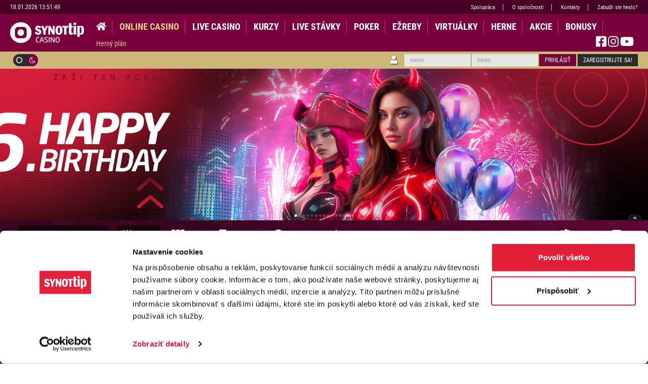

--- FILE ---
content_type: text/html; charset=utf-8
request_url: https://casino.synottip.sk/?btag=a_902b_1806c_
body_size: 59068
content:



<!DOCTYPE html>
<html lang="en" data-product="25.14.251020.01.Stable @ 20251020 / e86669d278f5203f37b25c0617a08821fd74b883">
<head>
    <meta charset="utf-8">
    <meta http-equiv="X-UA-Compatible" content="IE=edge">

    <meta name="apple-mobile-web-app-capable" content="yes">
    <meta name="viewport" content="width=device-width, initial-scale=1.0, maximum-scale=1, minimum-scale=1, user-scalable=0">
    <meta name="description" content="" />
    <meta name="author" content="" />
    <meta name="keywords" content="" />
    <meta name="publisher" content="" />
    <meta name="copyright" content="" />
    <meta property="og:title" content="">
    <meta property="og:description" content="">
    <meta property="og:image" content="">

    <title>SYNOT TIP Online Casino</title>


    <link href="/bundles/styles-SynottipSK-dark-lobby30?v=_jw-vKv_im7xbP-xdFVue3k3Gvhs_pfi585xc9yV8y41" rel="stylesheet"/>

    <link href="/bundles/styles-jackpot-lobby30?v=rPtXqw5ppnQHr1nfibnGXa2rwlerSrUg2qBdp5mUEoo1" rel="stylesheet"/>

    <link href="/bundles/bundles-fonts?v=MscCJCdp_I8DHG20JUObaeDbstV8O5KZtqfogpGaKLM1" rel="stylesheet"/>


    <script type="text/javascript">
        window.easit = {
            casino: {
                settings: {
                    global: {
                        rppServicesUrl: '',
                        casinoUrl: '',
                        uiCulture: 'sk',
                        currency: '€',
						depositUrl: '/Account/Deposit',
                        pocketId: 0,
                        isMobile: false
                    },
                    lobby: {
                        debug: false,
                        floatingCategories: false,
                        searchMultiselect: 'true',
                        imagesBaseUrl: '',
                        imagesExtension: 'webp',
                        imagesSuffixSmall: '_sm',
                        imagesSuffixMedium: '_md',
                        imagesSuffixLarge: '',
                        resources: {
                            playBtnText: 'HRAJ',
                            gameProvider: 'Dodávateľ',
                            reels: 'Valce',
                            lines: 'L&#237;nie',
                            other: 'Ostatn&#233;'
                        }
                    },
                    jackpots: {
                        theme: 'easit',
                        counter: {
                            places: 10, decimals: 2, spacing: 20, dotSpace: 15, space: 15,
                            celebrationScreenOptions: 'withborder  eur'
                        },
                        counterGeneric: {
                            places: 10, decimals: 2, spacing: 20, dotSpace: 15, space: 15
                        }
                    },
                    promotions: {
                        resources: {
                            detail: 'Detail',
                            games: 'Hry',
                            leaderboard: 'Rebríček',
                            rules: 'Pravidlá'
                        }
                    }
                },
                jackpots: {
                    jackpotData: []
                }
            }
        };
    </script>

    <script src="/bundles/scripts-lobby30-critical?v=_G9Dz2KWbsPNNXCIjl5qNs3VwMiF95g7HJGJ1Og3TdE1"></script>



 


    <script id="Cookiebot" src="https://consent.cookiebot.com/uc.js" data-culture="SK" data-cbid="4bc9f133-99e1-4252-9b09-f26db00bf89c" data-blockingmode="auto" type="text/javascript" data-test-role="cookies-policy"></script>
 




    


    <!-- Google Analytics -->
    <script>
        (function (i, s, o, g, r, a, m) {
            i['GoogleAnalyticsObject'] = r; i[r] = i[r] || function () {
                (i[r].q = i[r].q || []).push(arguments)
            }, i[r].l = 1 * new Date(); a = s.createElement(o),
                m = s.getElementsByTagName(o)[0]; a.async = 1; a.src = g; m.parentNode.insertBefore(a, m)
        })(window, document, 'script', 'https://www.google-analytics.com/analytics.js', 'ga');

        ga('create', 'GTM-NTDL6MD', 'auto');
        ga('send', 'pageview');
    </script>




    <!-- Google Tag Manager -->
    <script >(function (w, d, s, l, i) {
        w[l] = w[l] || []; w[l].push({ 'gtm.start': new Date().getTime(), event: 'gtm.js' });
        var f = d.getElementsByTagName(s)[0], j = d.createElement(s), dl = l != 'dataLayer' ? '&l=' + l : '';
        j.async = true; j.src = 'https://www.googletagmanager.com/gtm.js?id=' + i + dl;
        f.parentNode.insertBefore(j, f);
    })(window, document, 'script', 'dataLayer', 'GTM-NTDL6MD');</script>
    <!-- End Google Tag Manager -->

</head>

<body class="  " style="overflow-x: hidden;" data-test-role="page-ready">



    <!-- Google Tag Manager (noscript) -->
    <noscript><iframe src="https://www.googletagmanager.com/ns.html?id=GTM-NTDL6MD"
    height="0" width="0" style="display:none;visibility:hidden"></iframe></noscript>
    <!-- End Google Tag Manager (noscript) -->


    
    







    <link href="/Content/sharedComponents/headerFooter/styles/css/mainCasino30.min.css?t=2510200216" rel="stylesheet">
    <script type="text/javascript" src="/Content/sharedComponents/headerFooter/scripts/jquery.jclock.js" data-cookieconsent="ignore"></script>




<script src="/Content/sharedComponents/headerFooter/scripts/layout.js?t=2510200216 "></script>







<!-- Header -->
<header class="header header--2020" data-test-role="HEADER">
    
        <div class="header__top-row top-row">
            <div class="header__container header__container--top-row">
                <div class="top-row__time">
                        <p class="jclock"></p>

                    
                </div>
                <ul class="top-row__menu">
                        <li class="top-row__menu-item"><a href="https://www.synottip.sk/spolupraca" class="top-row__menu-anchor"  = data-test-role="header__top-menu__item"  rel="noopener" onclick="window.easitSHFManager.sendHeaderClick('Spolupr&#225;ca'); return true;">Spolupr&#225;ca</a></li>
                        <li class="top-row__menu-item"><a href="https://www.synottip.sk/o-spolocnosti" class="top-row__menu-anchor"  = data-test-role="header__top-menu__item"  rel="noopener" onclick="window.easitSHFManager.sendHeaderClick('O spoločnosti'); return true;">O spoločnosti</a></li>
                        <li class="top-row__menu-item"><a href="https://www.synottip.sk/kontakty" class="top-row__menu-anchor"  = data-test-role="header__top-menu__item"  rel="noopener" onclick="window.easitSHFManager.sendHeaderClick('Kontakty'); return true;">Kontakty</a></li>
                        <li class="top-row__menu-item"><a href="https://moj.synottip.sk/profil/poslanie-hesla" class="top-row__menu-anchor anonymous"  = data-test-role="header__top-menu__item"  rel="noopener" onclick="window.easitSHFManager.sendHeaderClick('Zabudli ste heslo?'); return true;">Zabudli ste heslo?</a></li>
                </ul>
            </div>
        </div>

    <div class="header__middle-row middle-row">
        <div class="header__container header__container--middle-row">
            <div class="middle-row__container middle-row__container--logo">
                <div class="logo">
                    <a href="/" class="logo__anchor" onclick="window.easitSHFManager.sendHeaderClick('logo'); return true;">
                        <img src="/Content/sharedComponents/headerFooter/images/synottip-logo-casino.png" width="146" height="43"= alt="Synot Casino" class="logo__image" data-test-role="header__logo" />
                    </a>
                </div>
            </div>
            <div class="middle-row__container mobile-menu" data-test-role="menu-mobile">
                <a onclick="easitSHFManager.toggleLogin()" class="mobile-menu__button mobile-menu__button--user" id="header__loginButton" data-test-role="menu-mobile__toggle menu-mobile__toggle--login menu-mobile__toggle--player header--open-langs">
                    <svg xmlns="http://www.w3.org/2000/svg" viewBox="0 0 448 512" class="mobile-menu__icon"><path d="M224 256c70.7 0 128-57.3 128-128S294.7 0 224 0 96 57.3 96 128s57.3 128 128 128zm89.6 32h-16.7c-22.2 10.2-46.9 16-72.9 16s-50.6-5.8-72.9-16h-16.7C60.2 288 0 348.2 0 422.4V464c0 26.5 21.5 48 48 48h352c26.5 0 48-21.5 48-48v-41.6c0-74.2-60.2-134.4-134.4-134.4z" /></svg>
                </a>
                <a onclick="easitSHFManager.toggleMenu()" class="mobile-menu__button mobile-menu__button--menu" id="menuButton" data-test-role="menu-mobile__toggle menu-mobile__toggle--main">
                    <svg xmlns="http://www.w3.org/2000/svg" viewBox="0 0 448 512" class="mobile-menu__icon"><path d="M16 132h416c8.837 0 16-7.163 16-16V76c0-8.837-7.163-16-16-16H16C7.163 60 0 67.163 0 76v40c0 8.837 7.163 16 16 16zm0 160h416c8.837 0 16-7.163 16-16v-40c0-8.837-7.163-16-16-16H16c-8.837 0-16 7.163-16 16v40c0 8.837 7.163 16 16 16zm0 160h416c8.837 0 16-7.163 16-16v-40c0-8.837-7.163-16-16-16H16c-8.837 0-16 7.163-16 16v40c0 8.837 7.163 16 16 16z" /></svg>
                </a>
            </div>
            <div class="middle-row__container">
                <ul class="middle-row__menu middle-row__menu--sk" id="menuContainer">
                    <li class="middle-row__menu-item" onmouseover="easitSHFManager.toggleSubMenu(event.target)">
                        <a href="https://www.synottip.sk/" class="middle-row__menu-anchor" data-test-role="header__main-menu__item" data-id="home" rel="noopener" onclick="window.easitSHFManager.sendHeaderClick('home'); return true;">
                            
                            <svg xmlns="http://www.w3.org/2000/svg" viewBox="0 0 576 512" style="height: 18px; width: 20px"><path d="M280.37 148.26L96 300.11V464a16 16 0 0 0 16 16l112.06-.29a16 16 0 0 0 15.92-16V368a16 16 0 0 1 16-16h64a16 16 0 0 1 16 16v95.64a16 16 0 0 0 16 16.05L464 480a16 16 0 0 0 16-16V300L295.67 148.26a12.19 12.19 0 0 0-15.3 0zM571.6 251.47L488 182.56V44.05a12 12 0 0 0-12-12h-56a12 12 0 0 0-12 12v72.61L318.47 43a48 48 0 0 0-61 0L4.34 251.47a12 12 0 0 0-1.6 16.9l25.5 31A12 12 0 0 0 45.15 301l235.22-193.74a12.19 12.19 0 0 1 15.3 0L530.9 301a12 12 0 0 0 16.9-1.6l25.5-31a12 12 0 0 0-1.7-16.93z" /></svg>
                        </a>
                    </li>


                        <li class="middle-row__menu-item middle-row__menu-item--desktop-expanded " onmouseover="easitSHFManager.toggleSubMenu(event.target)"  data-is-default="1"  >
                            <a href="https://casino.synottip.sk" class="middle-row__menu-anchor" data-test-role="header__main-menu__item"    rel="noopener" onclick="window.easitSHFManager.sendHeaderClick('ONLINE CASINO'); return true;">ONLINE CASINO</a>
                                <a class="middle-row__mobile-caret" onclick="easitSHFManager.toggleMenuCaret()">
                                    <svg xmlns="http://www.w3.org/2000/svg" viewBox="0 0 256 512" height="19px" width="10px"><path d="M31.7 239l136-136c9.4-9.4 24.6-9.4 33.9 0l22.6 22.6c9.4 9.4 9.4 24.6 0 33.9L127.9 256l96.4 96.4c9.4 9.4 9.4 24.6 0 33.9L201.7 409c-9.4 9.4-24.6 9.4-33.9 0l-136-136c-9.5-9.4-9.5-24.6-.1-34z" /></svg>
                                </a>
                                <ul class="middle-row__submenu">
                                        <li class="middle-row__submenu-item">
                                            <a href="https://casino.synottip.sk/document/?code=GamePlanKAS" class="middle-row__submenu-anchor"   rel="noopener" onclick="window.easitSHFManager.sendHeaderClick('Hern&#253; pl&#225;n'); return true;">Hern&#253; pl&#225;n</a>
                                        </li>
                                </ul>
                        </li>
                        <li class="middle-row__menu-item  " onmouseover="easitSHFManager.toggleSubMenu(event.target)"  >
                            <a href="https://casino.synottip.sk?action=category-LiveDealer" class="middle-row__menu-anchor" data-test-role="header__main-menu__item"    rel="noopener" onclick="window.easitSHFManager.sendHeaderClick('LIVE CASINO'); return true;">LIVE CASINO</a>
                                <a class="middle-row__mobile-caret" onclick="easitSHFManager.toggleMenuCaret()">
                                    <svg xmlns="http://www.w3.org/2000/svg" viewBox="0 0 256 512" height="19px" width="10px"><path d="M31.7 239l136-136c9.4-9.4 24.6-9.4 33.9 0l22.6 22.6c9.4 9.4 9.4 24.6 0 33.9L127.9 256l96.4 96.4c9.4 9.4 9.4 24.6 0 33.9L201.7 409c-9.4 9.4-24.6 9.4-33.9 0l-136-136c-9.5-9.4-9.5-24.6-.1-34z" /></svg>
                                </a>
                                <ul class="middle-row__submenu">
                                        <li class="middle-row__submenu-item">
                                            <a href="https://casino.synottip.sk/document/?code=GamePlanKAS" class="middle-row__submenu-anchor"   rel="noopener" onclick="window.easitSHFManager.sendHeaderClick('Hern&#253; pl&#225;n'); return true;">Hern&#253; pl&#225;n</a>
                                        </li>
                                </ul>
                        </li>
                        <li class="middle-row__menu-item  " onmouseover="easitSHFManager.toggleSubMenu(event.target)"  >
                            <a href="https://sport.synottip.sk" class="middle-row__menu-anchor" data-test-role="header__main-menu__item"    rel="noopener" onclick="window.easitSHFManager.sendHeaderClick('KURZY'); return true;">KURZY</a>
                                <a class="middle-row__mobile-caret" onclick="easitSHFManager.toggleMenuCaret()">
                                    <svg xmlns="http://www.w3.org/2000/svg" viewBox="0 0 256 512" height="19px" width="10px"><path d="M31.7 239l136-136c9.4-9.4 24.6-9.4 33.9 0l22.6 22.6c9.4 9.4 9.4 24.6 0 33.9L127.9 256l96.4 96.4c9.4 9.4 9.4 24.6 0 33.9L201.7 409c-9.4 9.4-24.6 9.4-33.9 0l-136-136c-9.5-9.4-9.5-24.6-.1-34z" /></svg>
                                </a>
                                <ul class="middle-row__submenu">
                                        <li class="middle-row__submenu-item">
                                            <a href="https://www.synottip.sk/herny-plan" class="middle-row__submenu-anchor"   rel="noopener" onclick="window.easitSHFManager.sendHeaderClick('Hern&#253; pl&#225;n'); return true;">Hern&#253; pl&#225;n</a>
                                        </li>
                                        <li class="middle-row__submenu-item">
                                            <a href="https://www.synottip.sk/pomoc" class="middle-row__submenu-anchor"   rel="noopener" onclick="window.easitSHFManager.sendHeaderClick('Pomoc'); return true;">Pomoc</a>
                                        </li>
                                        <li class="middle-row__submenu-item">
                                            <a href="https://s5.sir.sportradar.com/synottip/sk/" class="middle-row__submenu-anchor"   rel="noopener" onclick="window.easitSHFManager.sendHeaderClick('Štatistiky'); return true;">Štatistiky</a>
                                        </li>
                                        <li class="middle-row__submenu-item">
                                            <a href="https://www.synottip.sk/pobocky" class="middle-row__submenu-anchor"   rel="noopener" onclick="window.easitSHFManager.sendHeaderClick('Zoznam pobočiek'); return true;">Zoznam pobočiek</a>
                                        </li>
                                </ul>
                        </li>
                        <li class="middle-row__menu-item  " onmouseover="easitSHFManager.toggleSubMenu(event.target)"  >
                            <a href="https://sport.synottip.sk/live" class="middle-row__menu-anchor" data-test-role="header__main-menu__item"    rel="noopener" onclick="window.easitSHFManager.sendHeaderClick('LIVE ST&#193;VKY'); return true;">LIVE ST&#193;VKY</a>
                                <a class="middle-row__mobile-caret" onclick="easitSHFManager.toggleMenuCaret()">
                                    <svg xmlns="http://www.w3.org/2000/svg" viewBox="0 0 256 512" height="19px" width="10px"><path d="M31.7 239l136-136c9.4-9.4 24.6-9.4 33.9 0l22.6 22.6c9.4 9.4 9.4 24.6 0 33.9L127.9 256l96.4 96.4c9.4 9.4 9.4 24.6 0 33.9L201.7 409c-9.4 9.4-24.6 9.4-33.9 0l-136-136c-9.5-9.4-9.5-24.6-.1-34z" /></svg>
                                </a>
                                <ul class="middle-row__submenu">
                                        <li class="middle-row__submenu-item">
                                            <a href="https://www.synottip.sk/herny-plan" class="middle-row__submenu-anchor"   rel="noopener" onclick="window.easitSHFManager.sendHeaderClick('Hern&#253; pl&#225;n'); return true;">Hern&#253; pl&#225;n</a>
                                        </li>
                                        <li class="middle-row__submenu-item">
                                            <a href="https://www.synottip.sk/pomoc" class="middle-row__submenu-anchor"   rel="noopener" onclick="window.easitSHFManager.sendHeaderClick('Pomoc'); return true;">Pomoc</a>
                                        </li>
                                        <li class="middle-row__submenu-item">
                                            <a href="https://s5.sir.sportradar.com/synottip/sk/" class="middle-row__submenu-anchor"   rel="noopener" onclick="window.easitSHFManager.sendHeaderClick('Štatistiky'); return true;">Štatistiky</a>
                                        </li>
                                        <li class="middle-row__submenu-item">
                                            <a href="https://www.synottip.sk/pobocky" class="middle-row__submenu-anchor"   rel="noopener" onclick="window.easitSHFManager.sendHeaderClick('Zoznam pobočiek'); return true;">Zoznam pobočiek</a>
                                        </li>
                                </ul>
                        </li>
                        <li class="middle-row__menu-item  " onmouseover="easitSHFManager.toggleSubMenu(event.target)"  >
                            <a href="https://poker.synottip.sk" class="middle-row__menu-anchor poker" data-test-role="header__main-menu__item"    rel="noopener" onclick="window.easitSHFManager.sendHeaderClick('POKER'); return true;">POKER</a>
                                <a class="middle-row__mobile-caret" onclick="easitSHFManager.toggleMenuCaret()">
                                    <svg xmlns="http://www.w3.org/2000/svg" viewBox="0 0 256 512" height="19px" width="10px"><path d="M31.7 239l136-136c9.4-9.4 24.6-9.4 33.9 0l22.6 22.6c9.4 9.4 9.4 24.6 0 33.9L127.9 256l96.4 96.4c9.4 9.4 9.4 24.6 0 33.9L201.7 409c-9.4 9.4-24.6 9.4-33.9 0l-136-136c-9.5-9.4-9.5-24.6-.1-34z" /></svg>
                                </a>
                                <ul class="middle-row__submenu">
                                        <li class="middle-row__submenu-item">
                                            <a href="https://poker.synottip.sk/Info.aspx?infoid=GamePlanPoker" class="middle-row__submenu-anchor"   rel="noopener" onclick="window.easitSHFManager.sendHeaderClick('Hern&#253; pl&#225;n'); return true;">Hern&#253; pl&#225;n</a>
                                        </li>
                                        <li class="middle-row__submenu-item">
                                            <a href="https://poker.synottip.sk/Info.aspx?infoid=PomocPoker" class="middle-row__submenu-anchor"   rel="noopener" onclick="window.easitSHFManager.sendHeaderClick('Pomoc'); return true;">Pomoc</a>
                                        </li>
                                        <li class="middle-row__submenu-item">
                                            <a href="https://poker.synottip.sk/FastCashGames" class="middle-row__submenu-anchor"   rel="noopener" onclick="window.easitSHFManager.sendHeaderClick('Quick Cash'); return true;">Quick Cash</a>
                                        </li>
                                        <li class="middle-row__submenu-item">
                                            <a href="https://poker.synottip.sk/Tables.aspx?Filter_ForFun=false" class="middle-row__submenu-anchor"   rel="noopener" onclick="window.easitSHFManager.sendHeaderClick('Cash game'); return true;">Cash game</a>
                                        </li>
                                        <li class="middle-row__submenu-item">
                                            <a href="https://poker.synottip.sk/Tournaments.aspx" class="middle-row__submenu-anchor"   rel="noopener" onclick="window.easitSHFManager.sendHeaderClick('Turnaje'); return true;">Turnaje</a>
                                        </li>
                                        <li class="middle-row__submenu-item">
                                            <a href="https://poker.synottip.sk/Tables.aspx?Filter_ForFun=true" class="middle-row__submenu-anchor"   rel="noopener" onclick="window.easitSHFManager.sendHeaderClick('Fun Poker'); return true;">Fun Poker</a>
                                        </li>
                                </ul>
                        </li>
                        <li class="middle-row__menu-item  " onmouseover="easitSHFManager.toggleSubMenu(event.target)"  >
                            <a href="https://ezreby.synottip.sk" class="middle-row__menu-anchor" data-test-role="header__main-menu__item"    rel="noopener" onclick="window.easitSHFManager.sendHeaderClick('EŽREBY'); return true;">EŽREBY</a>
                                <a class="middle-row__mobile-caret" onclick="easitSHFManager.toggleMenuCaret()">
                                    <svg xmlns="http://www.w3.org/2000/svg" viewBox="0 0 256 512" height="19px" width="10px"><path d="M31.7 239l136-136c9.4-9.4 24.6-9.4 33.9 0l22.6 22.6c9.4 9.4 9.4 24.6 0 33.9L127.9 256l96.4 96.4c9.4 9.4 9.4 24.6 0 33.9L201.7 409c-9.4 9.4-24.6 9.4-33.9 0l-136-136c-9.5-9.4-9.5-24.6-.1-34z" /></svg>
                                </a>
                                <ul class="middle-row__submenu">
                                        <li class="middle-row__submenu-item">
                                            <a href="https://ezreby.synottip.sk/document/?code=GamePlanZreby" class="middle-row__submenu-anchor"   rel="noopener" onclick="window.easitSHFManager.sendHeaderClick('Hern&#253; pl&#225;n'); return true;">Hern&#253; pl&#225;n</a>
                                        </li>
                                </ul>
                        </li>
                        <li class="middle-row__menu-item  " onmouseover="easitSHFManager.toggleSubMenu(event.target)"  >
                            <a href="https://virtuals.synottip.sk" class="middle-row__menu-anchor" data-test-role="header__main-menu__item"    rel="noopener" onclick="window.easitSHFManager.sendHeaderClick('VIRTU&#193;LKY'); return true;">VIRTU&#193;LKY</a>
                                <a class="middle-row__mobile-caret" onclick="easitSHFManager.toggleMenuCaret()">
                                    <svg xmlns="http://www.w3.org/2000/svg" viewBox="0 0 256 512" height="19px" width="10px"><path d="M31.7 239l136-136c9.4-9.4 24.6-9.4 33.9 0l22.6 22.6c9.4 9.4 9.4 24.6 0 33.9L127.9 256l96.4 96.4c9.4 9.4 9.4 24.6 0 33.9L201.7 409c-9.4 9.4-24.6 9.4-33.9 0l-136-136c-9.5-9.4-9.5-24.6-.1-34z" /></svg>
                                </a>
                                <ul class="middle-row__submenu">
                                        <li class="middle-row__submenu-item">
                                            <a href="https://www.synottip.sk/herny-plan" class="middle-row__submenu-anchor"   rel="noopener" onclick="window.easitSHFManager.sendHeaderClick('Hern&#253; pl&#225;n'); return true;">Hern&#253; pl&#225;n</a>
                                        </li>
                                        <li class="middle-row__submenu-item">
                                            <a href="https://www.synottip.sk/pobocky" class="middle-row__submenu-anchor"   rel="noopener" onclick="window.easitSHFManager.sendHeaderClick('Zoznam pobočiek'); return true;">Zoznam pobočiek</a>
                                        </li>
                                </ul>
                        </li>
                        <li class="middle-row__menu-item  " onmouseover="easitSHFManager.toggleSubMenu(event.target)"  >
                            <a href="https://www.synottipclub.sk" class="middle-row__menu-anchor" data-test-role="header__main-menu__item"    rel="noopener" onclick="window.easitSHFManager.sendHeaderClick('HERNE'); return true;">HERNE</a>
                        </li>
                        <li class="middle-row__menu-item  " onmouseover="easitSHFManager.toggleSubMenu(event.target)"  >
                            <a href="https://moj.synottip.sk/promoakcie" class="middle-row__menu-anchor" data-test-role="header__main-menu__item"    rel="noopener" onclick="window.easitSHFManager.sendHeaderClick('AKCIE'); return true;">AKCIE</a>
                        </li>
                        <li class="middle-row__menu-item  " onmouseover="easitSHFManager.toggleSubMenu(event.target)"  >
                            <a href="https://www.synottip.sk/vernostny-program" class="middle-row__menu-anchor" data-test-role="header__main-menu__item"    rel="noopener" onclick="window.easitSHFManager.sendHeaderClick('BONUSY'); return true;">BONUSY</a>
                        </li>



                        <li class="theme-switch-container">
                            <a class="theme-switch mobile" href="" onclick="window.easit.sharedHeaderFooter.theme.set('light'); return false;">
                                <span class="theme-switch-icon fa fa-sun-o "></span>
                                <span class="theme-switch-icon fa fa-moon-o active"></span>
                            </a>
                        </li>

                        <li class="middle-row__menu-item middle-row__mobile-socials">
                                        <a href="https://www.facebook.com/SYNOTtipsk-106390524244916" class="middle-row__mobile-socials-icon" target="_blank" onclick="window.easitSHFManager.sendHeaderClick('FB'); return true;" rel="noopener">
                                            <svg xmlns="http://www.w3.org/2000/svg" viewBox="0 0 448 512" style="height: 34px; width: 30px;"><path d="M400 32H48A48 48 0 0 0 0 80v352a48 48 0 0 0 48 48h137.25V327.69h-63V256h63v-54.64c0-62.15 37-96.48 93.67-96.48 27.14 0 55.52 4.84 55.52 4.84v61h-31.27c-30.81 0-40.42 19.12-40.42 38.73V256h68.78l-11 71.69h-57.78V480H400a48 48 0 0 0 48-48V80a48 48 0 0 0-48-48z" /></svg>
                                        </a>
                                        <a href="https://www.instagram.com/synottip_slovensko" class="middle-row__mobile-socials-icon" target="_blank" onclick="window.easitSHFManager.sendHeaderClick('Instagram'); return true;" rel="noopener">
                                            <svg xmlns="http://www.w3.org/2000/svg" viewBox="0 0 448 512" style="height: 34px; width: 30px;"><path d="M224.1 141c-63.6 0-114.9 51.3-114.9 114.9s51.3 114.9 114.9 114.9S339 319.5 339 255.9 287.7 141 224.1 141zm0 189.6c-41.1 0-74.7-33.5-74.7-74.7s33.5-74.7 74.7-74.7 74.7 33.5 74.7 74.7-33.6 74.7-74.7 74.7zm146.4-194.3c0 14.9-12 26.8-26.8 26.8-14.9 0-26.8-12-26.8-26.8s12-26.8 26.8-26.8 26.8 12 26.8 26.8zm76.1 27.2c-1.7-35.9-9.9-67.7-36.2-93.9-26.2-26.2-58-34.4-93.9-36.2-37-2.1-147.9-2.1-184.9 0-35.8 1.7-67.6 9.9-93.9 36.1s-34.4 58-36.2 93.9c-2.1 37-2.1 147.9 0 184.9 1.7 35.9 9.9 67.7 36.2 93.9s58 34.4 93.9 36.2c37 2.1 147.9 2.1 184.9 0 35.9-1.7 67.7-9.9 93.9-36.2 26.2-26.2 34.4-58 36.2-93.9 2.1-37 2.1-147.8 0-184.8zM398.8 388c-7.8 19.6-22.9 34.7-42.6 42.6-29.5 11.7-99.5 9-132.1 9s-102.7 2.6-132.1-9c-19.6-7.8-34.7-22.9-42.6-42.6-11.7-29.5-9-99.5-9-132.1s-2.6-102.7 9-132.1c7.8-19.6 22.9-34.7 42.6-42.6 29.5-11.7 99.5-9 132.1-9s102.7-2.6 132.1 9c19.6 7.8 34.7 22.9 42.6 42.6 11.7 29.5 9 99.5 9 132.1s2.7 102.7-9 132.1z" /></svg>
                                        </a>
                                        <a href="https://www.youtube.com/channel/UCCc6d5Sf7zipiursKkzuoyg" class="middle-row__mobile-socials-icon" target="_blank" onclick="window.easitSHFManager.sendHeaderClick('YouTube'); return true;" rel="noopener">
                                            <svg xmlns="http://www.w3.org/2000/svg" viewBox="0 0 576 512" style="height: 34px; width: 38px;"><path d="M549.655 124.083c-6.281-23.65-24.787-42.276-48.284-48.597C458.781 64 288 64 288 64S117.22 64 74.629 75.486c-23.497 6.322-42.003 24.947-48.284 48.597-11.412 42.867-11.412 132.305-11.412 132.305s0 89.438 11.412 132.305c6.281 23.65 24.787 41.5 48.284 47.821C117.22 448 288 448 288 448s170.78 0 213.371-11.486c23.497-6.321 42.003-24.171 48.284-47.821 11.412-42.867 11.412-132.305 11.412-132.305s0-89.438-11.412-132.305zm-317.51 213.508V175.185l142.739 81.205-142.739 81.201z" /></svg>
                                        </a>
                        </li>
                </ul>
            </div>
            <div class="middle-row__container--right middle-row__container">
                <div class="middle-row__info middle-row__info--cz">
                                                                <div class="middle-row__socials">
                                        <a href="https://www.facebook.com/SYNOTtipsk-106390524244916" class="middle-row__icon" target="_blank" onclick="window.easitSHFManager.sendHeaderClick('FB'); return true;" rel="noopener">
                                            <svg xmlns="http://www.w3.org/2000/svg" viewBox="0 0 448 512" style="height: 24px; width: 21px"><path d="M400 32H48A48 48 0 0 0 0 80v352a48 48 0 0 0 48 48h137.25V327.69h-63V256h63v-54.64c0-62.15 37-96.48 93.67-96.48 27.14 0 55.52 4.84 55.52 4.84v61h-31.27c-30.81 0-40.42 19.12-40.42 38.73V256h68.78l-11 71.69h-57.78V480H400a48 48 0 0 0 48-48V80a48 48 0 0 0-48-48z" /></svg>
                                        </a>
                                        <a href="https://www.instagram.com/synottip_slovensko" class="middle-row__icon" target="_blank" onclick="window.easitSHFManager.sendHeaderClick('Instagram'); return true;" rel="noopener">
                                            <svg xmlns="http://www.w3.org/2000/svg" viewBox="0 0 448 512" style="height: 24px; width: 21px"><path d="M224.1 141c-63.6 0-114.9 51.3-114.9 114.9s51.3 114.9 114.9 114.9S339 319.5 339 255.9 287.7 141 224.1 141zm0 189.6c-41.1 0-74.7-33.5-74.7-74.7s33.5-74.7 74.7-74.7 74.7 33.5 74.7 74.7-33.6 74.7-74.7 74.7zm146.4-194.3c0 14.9-12 26.8-26.8 26.8-14.9 0-26.8-12-26.8-26.8s12-26.8 26.8-26.8 26.8 12 26.8 26.8zm76.1 27.2c-1.7-35.9-9.9-67.7-36.2-93.9-26.2-26.2-58-34.4-93.9-36.2-37-2.1-147.9-2.1-184.9 0-35.8 1.7-67.6 9.9-93.9 36.1s-34.4 58-36.2 93.9c-2.1 37-2.1 147.9 0 184.9 1.7 35.9 9.9 67.7 36.2 93.9s58 34.4 93.9 36.2c37 2.1 147.9 2.1 184.9 0 35.9-1.7 67.7-9.9 93.9-36.2 26.2-26.2 34.4-58 36.2-93.9 2.1-37 2.1-147.8 0-184.8zM398.8 388c-7.8 19.6-22.9 34.7-42.6 42.6-29.5 11.7-99.5 9-132.1 9s-102.7 2.6-132.1-9c-19.6-7.8-34.7-22.9-42.6-42.6-11.7-29.5-9-99.5-9-132.1s-2.6-102.7 9-132.1c7.8-19.6 22.9-34.7 42.6-42.6 29.5-11.7 99.5-9 132.1-9s102.7-2.6 132.1 9c19.6 7.8 34.7 22.9 42.6 42.6 11.7 29.5 9 99.5 9 132.1s2.7 102.7-9 132.1z" /></svg>
                                        </a>
                                        <a href="https://www.youtube.com/channel/UCCc6d5Sf7zipiursKkzuoyg" class="middle-row__icon" target="_blank" onclick="window.easitSHFManager.sendHeaderClick('YouTube'); return true;" rel="noopener">
                                            <svg xmlns="http://www.w3.org/2000/svg" viewBox="0 0 576 512" style="height: 24px; width: 27px"><path d="M549.655 124.083c-6.281-23.65-24.787-42.276-48.284-48.597C458.781 64 288 64 288 64S117.22 64 74.629 75.486c-23.497 6.322-42.003 24.947-48.284 48.597-11.412 42.867-11.412 132.305-11.412 132.305s0 89.438 11.412 132.305c6.281 23.65 24.787 41.5 48.284 47.821C117.22 448 288 448 288 448s170.78 0 213.371-11.486c23.497-6.321 42.003-24.171 48.284-47.821 11.412-42.867 11.412-132.305 11.412-132.305s0-89.438-11.412-132.305zm-317.51 213.508V175.185l142.739 81.205-142.739 81.201z" /></svg>
                                        </a>
                        </div>
                </div>
            </div>
        </div>
    </div>


        <div class="header__bottom-row bottom-row" id="loginContainer">
            <div class="header__container header__container--bottom-row">
                    <a class="theme-switch desktop" href="" onclick="window.easit.sharedHeaderFooter.theme.set('light'); return false;">
                        <span class="theme-switch-icon fa fa-sun-o "></span>
                        <span class="theme-switch-icon fa fa-moon-o active"></span>
                    </a>
                <form action="/" method="post" class="bottom-row__form" id="loginForm" onsubmit="if (window.sessionStorage) { window.sessionStorage.setItem('RedTo', document.location.href); } return true;" data-test-role="login">
                                        <input type="hidden" name="urlref" value="https://casino.synottip.sk/?btag=a_902b_1806c_" />
                    <div class="bottom-row__form-group">
                        <span class="bottom-row__person-icon">
                            <svg xmlns="http://www.w3.org/2000/svg" viewBox="0 0 448 512" style="height: 16px; width: 14px;"><path d="M224 256c70.7 0 128-57.3 128-128S294.7 0 224 0 96 57.3 96 128s57.3 128 128 128zm89.6 32h-16.7c-22.2 10.2-46.9 16-72.9 16s-50.6-5.8-72.9-16h-16.7C60.2 288 0 348.2 0 422.4V464c0 26.5 21.5 48 48 48h352c26.5 0 48-21.5 48-48v-41.6c0-74.2-60.2-134.4-134.4-134.4z" /></svg>
                        </span>
                        <input type="text" name="login" data-test-role="login__user-name" placeholder="meno" class="bottom-row__input" />
                        <input type="password" name="password" data-test-role="login__password" placeholder="heslo" class="bottom-row__input" />
                    </div>
                    <div class="bottom-row__form-group">
                        <button type="submit" class="bottom-row__button" data-role="login__submit" data-test-role="login__submit">Prihl&#225;siť</button>
                        <a onclick="document.location='/Account/Register'" class="bottom-row__button--secondary" data-test-role="login__register">Zaregistrujte sa!</a>
                    </div>
                        <div class="bottom-row__form-group bottom-row__form-group--feedback" data-role="login__error-message"  style="display:none;" >
                            <div>
                            </div>
                        </div>
                </form>
                <a href="/Account/ForgotPassword" class="display-none forgotten-password" data-test-role="login__forgotten-password">Zabudli ste heslo?</a>


            </div>
        </div>
            <script type="text/javascript">
                (function () {

                    $("#loginContainer [data-role='login__submit']").click(function (e) {
                        e.preventDefault();
                        login();
                    });

                    function login() {
                        var loginSubmitBtn = $("#loginContainer [data-role='login__submit']");
                        var errorMessagePlace = $("#loginContainer [data-role='login__error-message']");
                        errorMessagePlace.text("");
                        errorMessagePlace.hide();
                        loginSubmitBtn.addClass("bottom-row__button--loading");
                        $.ajax({
                            url: '/Player/Login',
                            type: 'post',
                            data: $('#loginContainer form').serialize(),
                            datatype: "application/json",
                            timeout: 30000,
                            success: function (responseJson) {
                                var response;
                                try {
                                    response = JSON.parse(responseJson);
                                } catch (e) {
                                    if (console && console.log) {
                                        console.log("Error parsing json");
                                    }
                                    response = { IsOk: false, AuthenticationResultText: "Chyba pri komunikácii so serverom" };
                                }

                                if (response.IsOk) {
                                    window.parent.location.reload();
                                    return;
                                }

                                var regexp = /\<script/i;
                                if (response.AuthenticationResultText && regexp.test(response.AuthenticationResultText)) {
                                    response.AuthenticationResultText = "Chyba pri komunikácii so serverom";
                                }

                                loginSubmitBtn.removeClass('disabled'); 
                                loginSubmitBtn.removeClass("bottom-row__button--loading");
                                errorMessagePlace.html(response.AuthenticationResultText);
                                errorMessagePlace.show();
                            },
                            error: function () {
                                loginSubmitBtn.removeClass('disabled'); 
                                loginSubmitBtn.removeClass("bottom-row__button--loading");
                                errorMessagePlace.text("Chyba pri komunikácii so serverom");
                                errorMessagePlace.show();
                            }
                        });
                    }
                })();
            </script>
</header>

<script type="text/javascript" data-cookieconsent="ignore">

    var easitSHFManager = (function(){

        function formatTime(seconds) {
            var sec_num = seconds;
            var hours = Math.floor(sec_num / 3600);
            var minutes = Math.floor((sec_num - (hours * 3600)) / 60);
            var seconds = sec_num - (hours * 3600) - (minutes * 60);

            if (hours < 10) { hours = "0" + hours; }
            if (minutes < 10) { minutes = "0" + minutes; }
            if (seconds < 10) { seconds = "0" + seconds; }

            return hours + ':' + minutes + ':' + seconds;
        }

        function displayFromLastLoginTimer() {
            var seconds = $('#secondsFromLastLogin').val();
            $('.fromLastLogin').html(formatTime(seconds));
            $('#secondsFromLastLogin').val(++seconds);
            setTimeout(easitSHFManager.displayFromLastLoginTimer, 1000);
        }

        var $loginButton = $("#header__loginButton");
        var loginButtonClass = "mobile-menu__button--user-toggled";
        var loginContainer = document.getElementById("loginContainer");
        var loginContainerClass = "header__bottom-row--expanded";
        var loginForm = document.getElementById("loginForm");
        var loginFormClass = "bottom-row__form--expanded";
        var menuButton = document.getElementById("menuButton");
        var menuButtonClass = "mobile-menu__button--menu-toggled"; 
        var menuContainer = document.getElementById("menuContainer")
        var menuContainerClass = "middle-row__menu--toggled";

        function toggleLogin() {
            event.preventDefault();
            toggleLoginRaw();
        }

        function toggleLoginRaw() {

                
                if (menuButton.classList.contains(menuButtonClass)) {
                    toggleMenu();
            }
                $loginButton.toggleClass(loginButtonClass);
                loginContainer.classList.contains(loginContainerClass) ? loginContainer.classList.remove(loginContainerClass) : loginContainer.classList.add(loginContainerClass);
                loginForm.classList.contains(loginFormClass) ? loginForm.classList.remove(loginFormClass) : loginForm.classList.add(loginFormClass);
                
        }

        function toggleMenu() {
            event.preventDefault();
            if ($loginButton.hasClass(loginButtonClass)) {
                toggleLoginRaw();
            }
            menuButton.classList.contains(menuButtonClass) ? menuButton.classList.remove(menuButtonClass) : menuButton.classList.add(menuButtonClass);
            menuContainer.classList.contains(menuContainerClass) ? menuContainer.classList.remove(menuContainerClass) : menuContainer.classList.add(menuContainerClass);
        }

        function toggleMenuCaret() {
            event.preventDefault();
            $target = $(event.target);
            var container = $target.closest(".middle-row__menu-item");
            var containerExpanded = "middle-row__menu-item--mobile-expanded";
            var caret = $target.closest(".middle-row__mobile-caret");
            var caretExpanded = "middle-row__mobile-caret--toggled";
            container.toggleClass(containerExpanded);
            caret.toggleClass(caretExpanded);
        }

        var isExitSet = false;
        var exitTimeouts = {};

        function toggleSubMenu(element) {
            var menuList = document.querySelectorAll(".middle-row__menu-item");
            var menuItemClass = "middle-row__menu-item--desktop-expanded";
            for (var i = 0; i < menuList.length; i++) {
                if (menuList[i].classList.contains(menuItemClass)) {
                    menuList[i].classList.remove(menuItemClass);
                    if (exitTimeouts[i]) {
                        clearTimeout(exitTimeouts[i]);
                    }
                    exitTimeouts[i] = undefined;
                }

                if (!isExitSet) {
                    $(menuList[i]).mouseout(function (event) {
                        if (exitTimeouts[i]) {
                            window.clearTimeout(exitTimeouts[i]);
                        }
                        exitTimeouts[i] = setTimeout(function () {
                            if (exitTimeouts[i]) { //TODO there may be problems with repeated hide/show as user moves mouse around
                                $target = $(event.currentTarget);
                                if ($target.data("isDefault") == 1) {
                                    return;
                                }
                                $target.removeClass(menuItemClass);
                                $target.parent().find('li[data-is-default=1]').addClass(menuItemClass);
                            }
                        }, 1500);
                    });
                }
            }
            isExitSet = true;
            $(element).closest(".middle-row__menu-item").addClass(menuItemClass);
        }

        function toggleUserMobileInfo() {
            event.preventDefault();
            var container = document.getElementById("userMobileInfo");
            var containerClass = "info-panel__mobile-user-info--toggled";
            var toggle = document.getElementById("userMobileInfoIcon");
            var toggleClass = "info-panel__name-icon--toggled";
            container.classList.contains(containerClass) ? container.classList.remove(containerClass) : container.classList.add(containerClass);
            toggle.classList.contains(toggleClass) ? toggle.classList.remove(toggleClass) : toggle.classList.add(toggleClass);
        }

        var accountMenuToggledClass = "my-account-menu--toggled";
        function toggleMyAccountMenu() {
            event.preventDefault();
            var container = document.getElementById("myAccountMenu");
            var containerClass = accountMenuToggledClass;
            container.classList.contains(containerClass) ? container.classList.remove(containerClass) : container.classList.add(containerClass);
        }

        function toggleMenuCaretUser() {
            event.preventDefault();
            $target = $(event.target);
            if ($target.closest(".my-account-menu").css("minWidth") == "0px") { //means desktop version, do not rearrange
                return;
            }
            var container = $target.closest(".my-account-menu__section-container");
            var containerExpanded = "my-account-menu__section-container-toggled";
            var caret = $target.closest(".my-account-menu__mobile-caret");
            var caretExpanded = "my-account-menu__mobile-caret--toggled";
            container.toggleClass(containerExpanded);
            caret.toggleClass(caretExpanded);
        }


        function sendClick(type, title) {
            try {
                if (window.ga && window.ga.getAll) {
                    var gaInstances = window.ga.getAll();
                    foundGAIs = gaInstances;
                    for (var i = 0; i < foundGAIs.length; i++) {
                        var g = foundGAIs[i];
                        g.send("event", {
                            eventCategory: type + " Click",
                            eventAction: 'click',
                            eventLabel: title,
                            nonInteraction: true,
                            transport: 'beacon'
                        });
                    }
                }
            } catch (e) {
                if (window.console && window.console.log) {
                    window.console.log("Error sending " + type + " click ", e)
                }
            }
        }

        function sendHeaderClick(title) {
            sendClick("Header", title);
        }

        function sendFooterClick(title) {
            sendClick("Footer", title);
        }

        function sendMobileAppAdvertDownloadClick() {
            sendClick("MobileAppAdvert", "Download");
        }

        return {
            formatTime:formatTime,
            displayFromLastLoginTimer:displayFromLastLoginTimer,
            toggleLogin:toggleLogin,
            toggleMenu:toggleMenu,
            toggleMenuCaret:toggleMenuCaret,
            toggleSubMenu:toggleSubMenu,
            toggleUserMobileInfo: toggleUserMobileInfo,
            toggleMyAccountMenu: toggleMyAccountMenu,
            toggleMenuCaretUser: toggleMenuCaretUser,
            sendHeaderClick: sendHeaderClick,
            sendFooterClick: sendFooterClick,
            sendMobileAppAdvertDownloadClick: sendMobileAppAdvertDownloadClick
            }
        })();

    $(function () {
        $('.jclock').jclock({ format: '%d.%m.%Y %H:%M:%S' });
        easitSHFManager.displayFromLastLoginTimer();
    });
</script>

    
    <div class="lobby-wrapper">
        




<script type="text/javascript">
    var tokenId = '';
    var walletContextParams = '';
    $(function () { jackpots.init(); });
</script>


    <div class="area--slider">

        <div class="slider30" style="display: ">

            <div class="blaze-slider">
                <div class="blaze-container">
                    <div class="blaze-track-container">
                        <div class="blaze-track">
                                                            <a href="https://moj.synottip.sk/promoakcie/akcia/pridaj-sa-k-nasej-narodeninovej-party">
                                        <img class="slider30_item active"
                                             src="/ContentManagementData/kalendar_formaty_7680x500_2.jpg"
                                             data-index="0" />
                                </a>
                                <a href="https://moj.synottip.sk/promoakcie/akcia/bud-vo-svojom-zivle-v-ice-a-fire-turnaji-o-10-000€">
                                        <img class="slider30_item "
                                             data-src-oninit="/ContentManagementData/ICEFIRE_7680x500_2.jpg"
                                             data-index="1" />
                                </a>
                                <a href="https://moj.synottip.sk/promoakcie/akcia/live-kasino-turnaj-o-10-000%E2%82%AC">
                                        <img class="slider30_item "
                                             data-src-onslide="/ContentManagementData/sieťovy_turnaj_7680x500_2.jpg"
                                             data-index="2" />
                                </a>
                                <a href="https://moj.synottip.sk/promoakcie/akcia/januarova-stieracia-mania-s-bonusom">
                                        <img class="slider30_item "
                                             data-src-onslide="/ContentManagementData/ezreby_rozcestnik_7680x500_2.jpg"
                                             data-index="3" />
                                </a>
                                <a href="https://ezreby.synottip.sk/LaunchGame/SynotZtracenyPokladSK">
                                        <img class="slider30_item "
                                             data-src-onslide="/ContentManagementData/ezreby_strateny poklad_rozcestnik_7680x500.jpg"
                                             data-index="4" />
                                </a>
                                <a href="https://ezreby.synottip.sk/LaunchGame/SynotPekelnaTrefaSK">
                                        <img class="slider30_item "
                                             data-src-onslide="/ContentManagementData/pekelna_trefa_rozcestnik_7680x500.jpg"
                                             data-index="5" />
                                </a>
                                <a href="https://ezreby.synottip.sk/LaunchGame/SynotKouzelnyLektvarSK">
                                        <img class="slider30_item "
                                             data-src-onslide="/ContentManagementData/kuzelny_elixir_rozcestnik_7680x500.jpg"
                                             data-index="6" />
                                </a>
                                <a href="https://casino.synottip.sk/LaunchGame/Firebird81">
                                        <img class="slider30_item "
                                             data-src-onslide="/ContentManagementData/7850FirebirdAni.png"
                                             data-index="7" />
                                </a>
                                <a href="https://casino.synottip.sk/?action=category-DICEHRY">
                                        <img class="slider30_item "
                                             data-src-onslide="/ContentManagementData/nove_dice_rozcestnik_7680x500_2.jpg"
                                             data-index="8" />
                                </a>
                                <a href="https://casino.synottip.sk/?action=category-Exkluzivnehry">
                                        <img class="slider30_item "
                                             data-src-onslide="/ContentManagementData/poklad_piratky_rozcestnik_7680x500_2_2_2_2.jpg"
                                             data-index="9" />
                                </a>
                                <a href="https://casino.synottip.sk/?action=category-LiveDealer">
                                        <img class="slider30_item "
                                             data-src-onslide="/ContentManagementData/live_casino_7680x500_2_2_2_2_2_2_2_2_2_2_2_2_2.jpg"
                                             data-index="10" />
                                </a>
                                <a href="https://ezreby.synottip.sk/game/run/ffaeadbf-cd79-487c-9a4a-b683a80efa6a">
                                        <img class="slider30_item "
                                             data-src-onslide="/ContentManagementData/joker_scratch_rozcestnik_7680x500_2.jpg"
                                             data-index="11" />
                                </a>
                                <a href="https://www.synottip.sk/vernostny-program/casino">
                                        <img class="slider30_item "
                                             data-src-onslide="/ContentManagementData/vstupn&#253;_bonus_250_7680x500.jpg"
                                             data-index="12" />
                                </a>
                                <a href="https://www.synottip.sk/vernostny-program/casino">
                                        <img class="slider30_item "
                                             data-src-onslide="/ContentManagementData/vstupn&#253;_bonus_casino_7680x500_2.jpg"
                                             data-index="13" />
                                </a>
                                <a href="https://moj.synottip.sk/promoakcie/akcia/synot-progressive-bonus">
                                        <img class="slider30_item "
                                             data-src-oninit="/ContentManagementData/bonus_rozcestnik_7680x500.png"
                                             data-index="14" />
                                </a>
                        </div>
                    </div>

                    <!-- navigation buttons -->
                    <button class="blaze-prev">previous</button>
                    <button class="blaze-next">next</button>

                    <!-- pagination container -->
                    <div class="blaze-pagination blaze-pagination--banner"></div>
                </div>
            </div>
        </div>

        <div class="slider30_toggle " onclick="slider.toggle();"></div>

        <div class="container" style="position: relative;">
            

            
        </div>
    </div>
    <script type="text/javascript">

        var slider = {

            element: $('.slider30'),
            element__toggle: $('.slider30_toggle'),
            hidden: false,
            initialized: false,

            init: function () {

                slider.element.find('.slider30_item[data-src-oninit], .slider30_item source[data-src-oninit]').each(function () {
                    var $el = $(this);

                    if ($el.is('source')) {
                        $el.attr('src', $el.attr('data-src-oninit')).removeAttr('data-src-oninit');

                        var video = $el.closest('video')[0];
                        if (video) {
                            video.load();
                        }
                    } else {
                        $el.attr('src', $el.attr('data-src-oninit')).removeAttr('data-src-oninit');
                    }

                });

                if (!slider.hidden) {
                    slider.element.css('display', 'block');

                    new BlazeSlider(slider.element.find('.blaze-slider')[0], {
                        all: {
                            loop: true,
                            slidesToShow: 1,
                            slidesToScroll: 1,
                            slideGap: '0px',
                            enableAutoplay: true,
                            stopAutoplayOnInteraction: true,
                            autoplayInterval: 4000,
                            autoplayDirection: 'to left',
                        }
                    }).onSlide((pageIndex, firstSlideIndex, lastSlideIndex) => {
                        $('.slider30_item').removeClass('active');
                        $('.slider30').find('.slider30_item').first().addClass('active');

                        var items = $('.slider30_item[data-src-onslide][data-index=' + (pageIndex + 1) + ']').add($('.slider30_item[data-src-onslide][data-index=' + (pageIndex - 1) + ']'));
						if (items.length > 0)
						{
							var item = items.first();
                            item.attr({ src: item.attr('data-src-onslide') }).removeAttr('data-src-onslide');
                        }

                        var sources = $('source[data-src-onslide][data-index=' + (pageIndex + 1) + ']').add($('source[data-src-onslide][data-index=' + (pageIndex - 1) + ']'));
                        sources.each(function () {
                            var $source = $(this);
                            $source.attr('src', $source.attr('data-src-onslide')).removeAttr('data-src-onslide');

                            var video = $source.closest('video')[0];
                            if (video) {
                                video.load();
                            }
                        });

                    });

                    slider.initialized = true;
                }
            },

            toggle: function () {
                if (slider.hidden) {
                    slider.element.slideDown(400, function () {
                        lobby.events.triggerHandler('contentChange');
                    });
                    slider.element__toggle.removeClass('alt');
                    slider.setCookie('slider', 'visible', 30);
                    slider.hidden = false;

                    setTimeout(() => {
                        $(".slider30__left").css("display", "block");
                        $(".slider30__right").css("display", "block");
                    }, 400);

                    if (slider.initialized == false) {
                        slider.init();
                    }
                } else {
                    slider.element.slideUp(400, function () {
                        lobby.events.triggerHandler('contentChange');
                    });
                    slider.element__toggle.addClass('alt');
                    slider.setCookie('slider', 'hidden', 30);
                    slider.hidden = true;

                    $(".slider30__left").css("display", "none");
                    $(".slider30__right").css("display", "none");
                }
            },

            setCookie: function (cname, cvalue, exdays) {
                var d = new Date();
                d.setTime(d.getTime() + (exdays * 24 * 60 * 60 * 1000));
                var expires = "expires=" + d.toUTCString();
                document.cookie = cname + "=" + cvalue + ";" + expires + ";path=/";
            },
            getCookie: function (cname) {
                var name = cname + "=";
                var decodedCookie = decodeURIComponent(document.cookie);
                var ca = decodedCookie.split(';');
                for (var i = 0; i < ca.length; i++) {
                    var c = ca[i];
                    while (c.charAt(0) == ' ') {
                        c = c.substring(1);
                    }
                    if (c.indexOf(name) == 0) {
                        return c.substring(name.length, c.length);
                    }
                }
                return "";
            }
        }

        $(function () {
            slider.init();
        });

    </script>


<div class="container" style="overflow: hidden;">
    <div class="area">

        
        <div class="area--top">


    <div class="horizontalmenu">
        <div class="holder"></div>
        <div class="inner">
            <div class="scroll horizontal-menu__categories">
                <ul class="list-group">
                    <!--
                    -->
                    <li class="list-group-item list-group-item-bg search hidden-sm hidden-md hidden-lg">
                        <a href="javascript:$('#search-mobile-h').toggle();$('.list-group-item.search').toggleClass('active2');$('#search-mobile-h .tt-input').first().val('').trigger('keyup').trigger('touchstart');Change();void(0);" class="lobby-tab search">
                            <i class="fa fa-fw fa-search" aria-hidden="true"></i>
                            <div>
                                <table>
                                    <tr>
                                        <td>
                                            Hľadať
                                        </td>
                                    </tr>
                                </table>
                            </div>
                        </a>
                    </li>
                    <!--
                    -->
                    <li class="list-group-item list-group-item-bg visible-sm-inline-block visible-md-inline-block visible-lg-inline-block">
                        <div id="search" class="input-with-icon margin-bottom-grid-gutter-width">
                            <input type="text" class="form-control" placeholder="Hľadať" />
                            <i class="fa fa-search fa-flip-horizontal" aria-hidden="true"></i>
                        </div>
                    </li>
                    <!--
                    -->
                    <li class="list-group-item list-group-item-bg filter">
                        <a href="javascript:void(0);" onclick="horizontalMenu.toggleFilter(this);" class="lobby-tab filter">
                            <i class="fa fa-fw stechicons icon-filter" aria-hidden="true"></i>
                            <div>
                                <table>
                                    <tr>
                                        <td>
                                            Filter
                                        </td>
                                    </tr>
                                </table>
                            </div>
                        </a>
                    </li>
                    <!--
                    -->
                    <li class="list-group-item" id="favorites-tab-icon--mobile" style="display: none;">
                        <a data-toggle="tab" href="#tabFavorites" class="lobby-tab favorites async">
                            <i class="fa fa-fw fa-star" aria-hidden="true"></i>
                            <div>
                                <table>
                                    <tr>
                                        <td>
                                            Obľ&#250;ben&#233;
                                        </td>
                                    </tr>
                                </table>
                            </div>
                        </a>
                    </li>
                    <!--

                    -->

                    <!--
                    -->
                        <!--
                        -->
                        <li class="list-group-item active">
                                <a data-toggle="tab" href="#tabHome" class="lobby-tab async">
                                    <i class="fa fa-fw fa-th" aria-hidden="true"></i>
                                    <div>
                                        <table>
                                            <tr>
                                                <td>
Úvod                                                </td>
                                            </tr>
                                        </table>
                                    </div>
                                </a>

                        </li>
                        <!--
                        -->
                        <li class="list-group-item ">
                                <a data-toggle="tab" href="#Tournaments" class="lobby-tab async">
                                    <i class="fa fa-fw iconcasino icon-tournaments" aria-hidden="true"></i>
                                    <div>
                                        <table>
                                            <tr>
                                                <td>
Turnaje                                                </td>
                                            </tr>
                                        </table>
                                    </div>
                                </a>

                        </li>
                        <!--
                        -->
                        <li class="list-group-item ">
                                <a data-toggle="tab" href="#tabNew" class="lobby-tab async">
                                    <i class="fa fa-fw iconcasino icon-new" aria-hidden="true"></i>
                                    <div>
                                        <table>
                                            <tr>
                                                <td>
Nové hry                                                </td>
                                            </tr>
                                        </table>
                                    </div>
                                </a>

                        </li>
                        <!--
                        -->
                        <li class="list-group-item ">
                                <a data-toggle="tab" href="#LiveDealer" class="lobby-tab async">
                                    <i class="fa fa-fw stechicons icon-crown" aria-hidden="true"></i>
                                    <div>
                                        <table>
                                            <tr>
                                                <td>
Live Dealer                                                </td>
                                            </tr>
                                        </table>
                                    </div>
                                </a>

                        </li>
                        <!--
                        -->
                        <li class="list-group-item ">
                                <a data-toggle="tab" href="#Exkluzivnehry" class="lobby-tab async">
                                    <i class="fa fa-fw stechicons icon-vip" aria-hidden="true"></i>
                                    <div>
                                        <table>
                                            <tr>
                                                <td>
Exkluzívne hry                                                </td>
                                            </tr>
                                        </table>
                                    </div>
                                </a>

                        </li>
                        <!--
                        -->
                        <li class="list-group-item ">
                                <a data-toggle="tab" href="#tabNewTab" class="lobby-tab async">
                                    <i class="fa fa-fw iconcasino icon-vip-promo" aria-hidden="true"></i>
                                    <div>
                                        <table>
                                            <tr>
                                                <td>
Bell Link Jackpot                                                </td>
                                            </tr>
                                        </table>
                                    </div>
                                </a>

                        </li>
                        <!--
                        -->
                        <li class="list-group-item ">
                                <a data-toggle="tab" href="#eZreby" class="lobby-tab async">
                                    <i class="fa fa-fw iconcasino icon-scratch-cards" aria-hidden="true"></i>
                                    <div>
                                        <table>
                                            <tr>
                                                <td>
eŽreby                                                </td>
                                            </tr>
                                        </table>
                                    </div>
                                </a>

                        </li>
                        <!--
                        -->
                        <li class="list-group-item ">
                                <a data-toggle="tab" href="#DICEHRY" class="lobby-tab async">
                                    <i class="fa fa-fw stechicons icon-dice" aria-hidden="true"></i>
                                    <div>
                                        <table>
                                            <tr>
                                                <td>
DICE HRY                                                </td>
                                            </tr>
                                        </table>
                                    </div>
                                </a>

                        </li>
                        <!--
                        -->
                        <li class="list-group-item ">
                                <a data-toggle="tab" href="#CrashGames" class="lobby-tab async">
                                    <i class="fa fa-fw stechicons icon-bomb" aria-hidden="true"></i>
                                    <div>
                                        <table>
                                            <tr>
                                                <td>
Crash Games                                                </td>
                                            </tr>
                                        </table>
                                    </div>
                                </a>

                        </li>
                        <!--
                        -->
                        <li class="list-group-item ">
                                <a data-toggle="tab" href="#Kupitbonus" class="lobby-tab async">
                                    <i class="fa fa-fw iconcasino icon-bonus" aria-hidden="true"></i>
                                    <div>
                                        <table>
                                            <tr>
                                                <td>
Kúpiť bonus                                                </td>
                                            </tr>
                                        </table>
                                    </div>
                                </a>

                        </li>
                        <!--
                        -->
                        <li class="list-group-item ">
                                <a data-toggle="tab" href="#tabAll" class="lobby-tab async">
                                    <i class="fa fa-fw fa-check-square-o" aria-hidden="true"></i>
                                    <div>
                                        <table>
                                            <tr>
                                                <td>
Všetky hry                                                </td>
                                            </tr>
                                        </table>
                                    </div>
                                </a>

                        </li>
                        <!--
                        -->
                        <li class="list-group-item ">
                                <a data-toggle="tab" href="#Jackpot" class="lobby-tab async">
                                    <i class="fa fa-fw iconcasino icon-jackpot" aria-hidden="true"></i>
                                    <div>
                                        <table>
                                            <tr>
                                                <td>
Jackpotové hry                                                </td>
                                            </tr>
                                        </table>
                                    </div>
                                </a>

                        </li>
                        <!--
                        -->
                        <li class="list-group-item ">
                                <a data-toggle="tab" href="#tab3Slots" class="lobby-tab async">
                                    <i class="fa fa-fw iconcasino icon-slots-3-reel" aria-hidden="true"></i>
                                    <div>
                                        <table>
                                            <tr>
                                                <td>
3 valcové hry                                                </td>
                                            </tr>
                                        </table>
                                    </div>
                                </a>

                        </li>
                        <!--
                        -->
                        <li class="list-group-item ">
                                <a data-toggle="tab" href="#tab5Slots" class="lobby-tab async">
                                    <i class="fa fa-fw iconcasino icon-slots-5-reel" aria-hidden="true"></i>
                                    <div>
                                        <table>
                                            <tr>
                                                <td>
5 valcové hry                                                </td>
                                            </tr>
                                        </table>
                                    </div>
                                </a>

                        </li>
                        <!--
                        -->
                        <li class="list-group-item ">
                                <a data-toggle="tab" href="#tabRoulettes" class="lobby-tab async">
                                    <i class="fa fa-fw iconcasino icon-roulette" aria-hidden="true"></i>
                                    <div>
                                        <table>
                                            <tr>
                                                <td>
Rulety                                                </td>
                                            </tr>
                                        </table>
                                    </div>
                                </a>

                        </li>
                        <!--
                        -->
                        <li class="list-group-item ">
                                <a data-toggle="tab" href="#tabKartove" class="lobby-tab async">
                                    <i class="fa fa-fw iconcasino icon-cards" aria-hidden="true"></i>
                                    <div>
                                        <table>
                                            <tr>
                                                <td>
Kartové hry                                                </td>
                                            </tr>
                                        </table>
                                    </div>
                                </a>

                        </li>
                        <!--
                        -->
                        <li class="list-group-item ">
                                <a data-toggle="tab" href="#ICEFIRE" class="lobby-tab async">
                                    <i class="fa fa-fw iconcasino icon-hot" aria-hidden="true"></i>
                                    <div>
                                        <table>
                                            <tr>
                                                <td>
ICE&FIRE                                                </td>
                                            </tr>
                                        </table>
                                    </div>
                                </a>

                        </li>
                    <!--
                    -->
                    <li class="list-group-item" style="display: none !important;">
                        <a data-toggle="tab" href="#tabSearch" class="lobby-tab tabSearch"></a>
                    </li>
                </ul>
            </div>
            <div id="search-mobile-h" class="input-with-icon margin-bottom-grid-gutter-width" style="display: none; margin: 0 6px;">
                <input type="text" class="form-control" placeholder="Hľadať" />
                <i class="fa fa-search fa-flip-horizontal" aria-hidden="true"></i>
            </div>
        </div>
    </div>
    <div class="horizontalmenu_filter-placeholder" data-gametypes="7,6,5,1,15,11,2,0,9"></div>
    <div class="horizontalmenu_overlay" onclick="horizontalMenu.toggleFilter(this);"></div>
    <script type="text/javascript" data-cookieconsent="ignore">

        var headerHeight = 0;
        var $horizontalCategories = $('.horizontalmenu .holder');
        $('.horizontalmenu').bind("DOMSubtreeModified", function () {
            Change();
        });
        Change();

        function Change() {
            $('.horizontalmenu .holder').css('height', $('.horizontalmenu .inner').outerHeight());
        }

        function Scroll() {
            if (isScrolledIntoView($horizontalCategories) == false && $horizontalCategories.parent().hasClass('fixed') == false) {
                $horizontalCategories.parent().addClass('fixed');
                Change();
                console.log('fixed added');
            }
            else if (isScrolledIntoView($horizontalCategories) == true && $horizontalCategories.parent().hasClass('fixed') == true) {
                $horizontalCategories.parent().removeClass('fixed');
                Change();
                console.log('fixed removed');
            }
        }

        function isScrolledIntoView(elem) {
            var docViewTop = $(window).scrollTop() + headerHeight - 1;
            var docViewBottom = docViewTop + $(window).height();

            var elemTop = elem.offset().top;
            var elemBottom = elemTop + elem.height();

            //return ((elemBottom <= docViewBottom) && (elemTop >= docViewTop));
            return (elemTop >= docViewTop);
        }

        $('.horizontalmenu a').click(function () {
            if (walk == typeof "undefined" || walk == 0) {
                document.querySelector(".container").scrollIntoView({ behavior: "smooth" });
            }

            //if (!$(this).hasClass('search') && !$(this).hasClass('filter')) {
            //    $('.horizontalmenu a.search').parent().removeClass('active2');
            //    $('#search-mobile-h').hide();
            //    $('#search-mobile-h .tt-input').first().val('').trigger('keyup');
            //}
        });


        var horizontalMenu = {
            init: function () {

            },
            toggleFilter: function (el) {
                if ($('.horizontalmenu_filter').is(':visible')) {
                    this.hideFilter();
                }
                else {
                    if ($('.horizontalmenu_filter').length == 0) {
                        $.ajax({
                            url: "/lobby/filter",
                            method: "GET",
                            success: function (data) {
                                $(".horizontalmenu_filter-placeholder").html(data);
                                horizontalMenu.showFilter(el);
                            },
                            error: function (xhr, status, error) {
                                console.error("AJAX error:", status, error);
                            }
                        });
                    }
                    else {
                        this.showFilter(el);
                    }
                }
            },

            showFilter: function (el) {
                if (window.innerWidth <= 768) {
                    if ($('html').hasClass('touchevents')) { $('body').css('overflow', 'hidden'); }
                }

                $('.horizontalmenu_filter').css('display', 'flex');
                $('.horizontalmenu_overlay').css('display', 'block');
                $(el).addClass('active');

                lobby.events.triggerHandler('showFilter');
            },
            hideFilter: function () {
                if (window.innerWidth <= 768) {
                    if ($('html').hasClass('touchevents')) { $('body').css('overflow', ''); }
                }

                $('.horizontalmenu_filter').css('display', 'none');
                $('.horizontalmenu_overlay').css('display', 'none');
                $('.lobby-tab.filter').removeClass('active');

                lobby.events.triggerHandler('hideFilter');
            },

        };

        lobby.events.on("afterfilterGames", function () {
            $('.horizontalmenu_filter .active').removeClass('active');

            lobby.search.filterData.gameProviderId.forEach(function (providerId) {
                $('.horizontalmenu_filter [data-lobby-search-filter="gameProviderId-' + providerId + '"]').addClass('active');
            });
            lobby.search.filterData.gameTypeId.forEach(function (typeId) {
                $('.horizontalmenu_filter [data-lobby-search-filter="gameTypeId-' + typeId + '"]').addClass('active');
            });
            $('.horizontalmenu_filter [data-lobby-search-filter="reels-' + lobby.search.filterData.reelsMin + '-' + lobby.search.filterData.reelsMax + '"]').addClass('active');
            $('.horizontalmenu_filter [data-lobby-search-filter="lines-' + lobby.search.filterData.linesMin + '-' + lobby.search.filterData.linesMax + '"]').addClass('active');
        });
    </script>

<script type="text/javascript" data-cookieconsent="ignore">
    const horizontalMenuSlider = document.querySelector('.horizontalmenu .scroll');
    let isDown = false;
    let startX;
    let scrollLeft;
    let walk;

    horizontalMenuSlider.addEventListener('mousedown', (e) => {
        isDown = true;
        horizontalMenuSlider.classList.add('active');
        startX = e.pageX - horizontalMenuSlider.offsetLeft;
        scrollLeft = horizontalMenuSlider.scrollLeft;
        horizontalMenuSlider.classList.add('grabbing');
        walk = 0;
    });
    horizontalMenuSlider.addEventListener('mouseleave', () => {
        isDown = false;
        horizontalMenuSlider.classList.remove('active');
        $(".horizontalmenu a").css("cursor", "pointer");
    });
    horizontalMenuSlider.addEventListener('mouseup', (e) => {
        isDown = false;
        horizontalMenuSlider.classList.remove('active');
        $(".horizontalmenu a").css("cursor", "pointer");
        horizontalMenuSlider.classList.remove('grabbing');
        e.stopPropagation();
        e.preventDefault();
    });
    horizontalMenuSlider.addEventListener('mousemove', (e) => {
        if (!isDown) return;
        e.preventDefault();
        $(".horizontalmenu .lobby-tab").css("cursor", "grabbing");
        const x = e.pageX - horizontalMenuSlider.offsetLeft;
        walk = (x - startX) * 1; //scroll-fast
        horizontalMenuSlider.scrollLeft = scrollLeft - walk;
    });

    document.addEventListener("DOMContentLoaded", function () {
        var tabSearch = document.getElementById("tabSearch");
        var observer;

        function startObservingActiveMenu() {
            observer = new MutationObserver(function (mutations) {
                mutations.forEach(function (mutation) {
                    if (mutation.attributeName === "class") {
                        if (tabSearch.classList.contains("active")) {
                        } else {
                            $('.horizontalmenu_filter .active').removeClass('active');
                            lobby.search.filterData.gameName = null;
                            lobby.search.filterData.gameProviderId = [];
                            lobby.search.filterData.gameProviderName = [];
                            lobby.search.filterData.linesMax = null;
                            lobby.search.filterData.linesMin = null;
                            lobby.search.filterData.reelsMax = null;
                            lobby.search.filterData.reelsMin = null;
                            lobby.search.filterData.gameTypeId = [];

                            observer.disconnect();
                            observeActivation();
                        }
                    }
                });
            });

            observer.observe(tabSearch, {
                attributes: true
            });
        }

        function observeActivation() {
            var activationObserver = new MutationObserver(function (mutations) {
                mutations.forEach(function (mutation) {
                    if (tabSearch.classList.contains("active")) {
                        activationObserver.disconnect();
                        startObservingActiveMenu();
                    }
                });
            });

            activationObserver.observe(tabSearch, {
                attributes: true
            });
        }

        if (tabSearch) {
            startObservingActiveMenu();
        }
    });

</script>
        </div>

        <script type="text/javascript">
            $('.form-group input[type=text], .form-group input[type=password], .form-group input[type=email], .form-group select').each(function () {
                $(this).closest('.form-group').addClass('form-group--label-inside');
            });

            // Textbox
            $('.form-group--label-inside input').focusin(function () { $(this).closest('.form-group').addClass('focused') });
            $('.form-group--label-inside input').focusout(function () {
                $(this).closest('.form-group').removeClass('focused');
                if ($(this).val().length > 0) { $(this).closest('.form-group').addClass('filled'); }
                else { $(this).closest('.form-group').removeClass('filled'); }
            });
            $('.form-group--label-inside input').each(function () {
                if ($(this).val().length > 0) { $(this).closest('.form-group').addClass('filled'); }
            });

            // Selectbox
            $('.form-group--label-inside select').change(function () {
                if ($(this).val().length > 0) { $(this).closest('.form-group').addClass('filled'); }
                else { $(this).closest('.form-group').removeClass('filled'); }
            });
            $('.form-group--label-inside select').each(function () {
                if ($(this).val().length > 0) { $(this).closest('.form-group').addClass('filled'); }
                $(this).closest('.form-group').prepend($('<label class="label--select">' + $(this).attr('placeholder') + '</label>'));
            });
        </script>

        

            <div class="area--left">
    <div class="vertical-menu">

        
        <div id="search" class="vertical-menu__search">
            <input type="text" class="form-control" placeholder="Hľadať" />
            <i class="fa fa-search" aria-hidden="true"></i>
        </div>

        
        <div class="vertical-menu__categories">
            <ul class="list-unstyled">


                <li id="search-tab-icon" style="display: none;">
                    <a data-toggle="tab" href="#tabSearch" class="lobby-tab async search">
                        <i class="fa fa-fw fa-search" aria-hidden="true"></i>
                        Hľadať
                    </a>
                </li>

                <li id="favorites-tab-icon" style="display: none;">
                    <a data-toggle="tab" href="#tabFavorites" class="lobby-tab async favorites">
                        <i class="fa fa-fw fa-star" aria-hidden="true"></i>
                        Obľ&#250;ben&#233;
                    </a>
                </li>

                        <li class="active">
                            <a data-toggle="tab" href="#tabHome" class="lobby-tab async">
                                <i class="fa fa-fw fa-th" aria-hidden="true"></i>
                                &#218;vod
                            </a>
                        </li>
                        <li class="">
                            <a data-toggle="tab" href="#Tournaments" class="lobby-tab async">
                                <i class="fa fa-fw iconcasino icon-tournaments" aria-hidden="true"></i>
                                Turnaje
                            </a>
                        </li>
                        <li class="">
                            <a data-toggle="tab" href="#tabNew" class="lobby-tab async">
                                <i class="fa fa-fw iconcasino icon-new" aria-hidden="true"></i>
                                Nov&#233; hry
                            </a>
                        </li>
                        <li class="">
                            <a data-toggle="tab" href="#LiveDealer" class="lobby-tab async">
                                <i class="fa fa-fw stechicons icon-crown" aria-hidden="true"></i>
                                Live Dealer
                            </a>
                        </li>
                        <li class="">
                            <a data-toggle="tab" href="#Exkluzivnehry" class="lobby-tab async">
                                <i class="fa fa-fw stechicons icon-vip" aria-hidden="true"></i>
                                Exkluz&#237;vne hry
                            </a>
                        </li>
                        <li class="">
                            <a data-toggle="tab" href="#tabNewTab" class="lobby-tab async">
                                <i class="fa fa-fw iconcasino icon-vip-promo" aria-hidden="true"></i>
                                Bell Link Jackpot
                            </a>
                        </li>
                        <li class="">
                            <a data-toggle="tab" href="#eZreby" class="lobby-tab async">
                                <i class="fa fa-fw iconcasino icon-scratch-cards" aria-hidden="true"></i>
                                eŽreby
                            </a>
                        </li>
                        <li class="">
                            <a data-toggle="tab" href="#DICEHRY" class="lobby-tab async">
                                <i class="fa fa-fw stechicons icon-dice" aria-hidden="true"></i>
                                DICE HRY
                            </a>
                        </li>
                        <li class="">
                            <a data-toggle="tab" href="#CrashGames" class="lobby-tab async">
                                <i class="fa fa-fw stechicons icon-bomb" aria-hidden="true"></i>
                                Crash Games
                            </a>
                        </li>
                        <li class="">
                            <a data-toggle="tab" href="#Kupitbonus" class="lobby-tab async">
                                <i class="fa fa-fw iconcasino icon-bonus" aria-hidden="true"></i>
                                K&#250;piť bonus
                            </a>
                        </li>
                        <li class="">
                            <a data-toggle="tab" href="#tabAll" class="lobby-tab async">
                                <i class="fa fa-fw fa-check-square-o" aria-hidden="true"></i>
                                Všetky hry
                            </a>
                        </li>
                        <li class="">
                            <a data-toggle="tab" href="#Jackpot" class="lobby-tab async">
                                <i class="fa fa-fw iconcasino icon-jackpot" aria-hidden="true"></i>
                                Jackpotov&#233; hry
                            </a>
                        </li>
                        <li class="">
                            <a data-toggle="tab" href="#tab3Slots" class="lobby-tab async">
                                <i class="fa fa-fw iconcasino icon-slots-3-reel" aria-hidden="true"></i>
                                3 valcov&#233; hry
                            </a>
                        </li>
                        <li class="">
                            <a data-toggle="tab" href="#tab5Slots" class="lobby-tab async">
                                <i class="fa fa-fw iconcasino icon-slots-5-reel" aria-hidden="true"></i>
                                5 valcov&#233; hry
                            </a>
                        </li>
                        <li class="">
                            <a data-toggle="tab" href="#tabRoulettes" class="lobby-tab async">
                                <i class="fa fa-fw iconcasino icon-roulette" aria-hidden="true"></i>
                                Rulety
                            </a>
                        </li>
                        <li class="">
                            <a data-toggle="tab" href="#tabKartove" class="lobby-tab async">
                                <i class="fa fa-fw iconcasino icon-cards" aria-hidden="true"></i>
                                Kartov&#233; hry
                            </a>
                        </li>
                        <li class="">
                            <a data-toggle="tab" href="#ICEFIRE" class="lobby-tab async">
                                <i class="fa fa-fw iconcasino icon-hot" aria-hidden="true"></i>
                                ICE&amp;FIRE
                            </a>
                        </li>
            </ul>
            <div class="filter-groups-placeholder">
            </div>
        </div>

        
        <div class="vertical-menu__filter">
            <div class="vertical-menu__providers">


    <style type="text/css">
		.providers--swiper-slick #ID9387636309e04b07940946647fd8a37d .blaze-slider { --slides-to-show: 3; --slide-gap: calc(var(--grid-gutter-width) / 2) !important; }
		@media (min-width: 768px) {  .providers--swiper-slick #ID9387636309e04b07940946647fd8a37d .blaze-slider { --slides-to-show: 4; --slide-gap: var(--grid-gutter-width) !important; } }
		@media (min-width: 1373px) { .providers--swiper-slick #ID9387636309e04b07940946647fd8a37d .blaze-slider { --slides-to-show: 6; } }
		@media (min-width: 1473px) { .providers--swiper-slick #ID9387636309e04b07940946647fd8a37d .blaze-slider { --slides-to-show: 7; } }
		@media (min-width: 1610px) { .providers--swiper-slick #ID9387636309e04b07940946647fd8a37d .blaze-slider { --slides-to-show: 8; } }
		@media (min-width: 1719px) { .providers--swiper-slick #ID9387636309e04b07940946647fd8a37d .blaze-slider { --slides-to-show: 9; } }
		@media (min-width: 1800px) { .providers--swiper-slick #ID9387636309e04b07940946647fd8a37d .blaze-slider { --slides-to-show: 10; } }
    </style>
    <div class="providers--blaze providers-single feature-wrapper" id="ID9387636309e04b07940946647fd8a37d">
            <div class="list-headline">
                Dod&#225;vatelia
            </div>
        <div class="providers-grid">
            <ul class="list-unstyled">
                    <li class="cbxGameProvider2" data-id="67" data-lobby-search-filter="gameProviderId-67">
                        <div>
                            <span onclick="lobby.search.filterByGameProvider(event, 67, 'Synot Interactive'); lobby.scroll.toMenu();">
                                <i class="stechicons icon-provider-67"></i>
                                <span class="img gameproviders id-67"></span>
                                <span>Synot Interactive</span>
                            </span>
                                <div class="gameproviders_checkbox">
                                    <div>
                                        <input id="checkboxprovider67" type="checkbox">
                                        <label for="checkboxprovider67" style="display:inline;">
                                            <span class="listGroupIemCheckboxCustom"></span>
                                        </label>
                                    </div>
                                </div>
                        </div>
                    </li>
                    <li class="cbxGameProvider2" data-id="8" data-lobby-search-filter="gameProviderId-8">
                        <div>
                            <span onclick="lobby.search.filterByGameProvider(event, 8, 'Synot Games'); lobby.scroll.toMenu();">
                                <i class="stechicons icon-provider-8"></i>
                                <span class="img gameproviders id-8"></span>
                                <span>Synot Games</span>
                            </span>
                                <div class="gameproviders_checkbox">
                                    <div>
                                        <input id="checkboxprovider8" type="checkbox">
                                        <label for="checkboxprovider8" style="display:inline;">
                                            <span class="listGroupIemCheckboxCustom"></span>
                                        </label>
                                    </div>
                                </div>
                        </div>
                    </li>
                    <li class="cbxGameProvider2" data-id="34" data-lobby-search-filter="gameProviderId-34">
                        <div>
                            <span onclick="lobby.search.filterByGameProvider(event, 34, 'e-gaming'); lobby.scroll.toMenu();">
                                <i class="stechicons icon-provider-34"></i>
                                <span class="img gameproviders id-34"></span>
                                <span>e-gaming</span>
                            </span>
                                <div class="gameproviders_checkbox">
                                    <div>
                                        <input id="checkboxprovider34" type="checkbox">
                                        <label for="checkboxprovider34" style="display:inline;">
                                            <span class="listGroupIemCheckboxCustom"></span>
                                        </label>
                                    </div>
                                </div>
                        </div>
                    </li>
                    <li class="cbxGameProvider2" data-id="15" data-lobby-search-filter="gameProviderId-15">
                        <div>
                            <span onclick="lobby.search.filterByGameProvider(event, 15, 'Apollo Games'); lobby.scroll.toMenu();">
                                <i class="stechicons icon-provider-15"></i>
                                <span class="img gameproviders id-15"></span>
                                <span>Apollo Games</span>
                            </span>
                                <div class="gameproviders_checkbox">
                                    <div>
                                        <input id="checkboxprovider15" type="checkbox">
                                        <label for="checkboxprovider15" style="display:inline;">
                                            <span class="listGroupIemCheckboxCustom"></span>
                                        </label>
                                    </div>
                                </div>
                        </div>
                    </li>
                    <li class="cbxGameProvider2" data-id="39" data-lobby-search-filter="gameProviderId-39">
                        <div>
                            <span onclick="lobby.search.filterByGameProvider(event, 39, 'Pragmatic Play'); lobby.scroll.toMenu();">
                                <i class="stechicons icon-provider-39"></i>
                                <span class="img gameproviders id-39"></span>
                                <span>Pragmatic Play</span>
                            </span>
                                <div class="gameproviders_checkbox">
                                    <div>
                                        <input id="checkboxprovider39" type="checkbox">
                                        <label for="checkboxprovider39" style="display:inline;">
                                            <span class="listGroupIemCheckboxCustom"></span>
                                        </label>
                                    </div>
                                </div>
                        </div>
                    </li>
                    <li class="cbxGameProvider2" data-id="1" data-lobby-search-filter="gameProviderId-1">
                        <div>
                            <span onclick="lobby.search.filterByGameProvider(event, 1, 'EASIT'); lobby.scroll.toMenu();">
                                <i class="stechicons icon-provider-1"></i>
                                <span class="img gameproviders id-1"></span>
                                <span>EASIT</span>
                            </span>
                                <div class="gameproviders_checkbox">
                                    <div>
                                        <input id="checkboxprovider1" type="checkbox">
                                        <label for="checkboxprovider1" style="display:inline;">
                                            <span class="listGroupIemCheckboxCustom"></span>
                                        </label>
                                    </div>
                                </div>
                        </div>
                    </li>
                    <li class="cbxGameProvider2" data-id="26" data-lobby-search-filter="gameProviderId-26">
                        <div>
                            <span onclick="lobby.search.filterByGameProvider(event, 26, 'Tech4Bet'); lobby.scroll.toMenu();">
                                <i class="stechicons icon-provider-26"></i>
                                <span class="img gameproviders id-26"></span>
                                <span>Tech4Bet</span>
                            </span>
                                <div class="gameproviders_checkbox">
                                    <div>
                                        <input id="checkboxprovider26" type="checkbox">
                                        <label for="checkboxprovider26" style="display:inline;">
                                            <span class="listGroupIemCheckboxCustom"></span>
                                        </label>
                                    </div>
                                </div>
                        </div>
                    </li>
                    <li class="cbxGameProvider2" data-id="18" data-lobby-search-filter="gameProviderId-18">
                        <div>
                            <span onclick="lobby.search.filterByGameProvider(event, 18, 'Kajot'); lobby.scroll.toMenu();">
                                <i class="stechicons icon-provider-18"></i>
                                <span class="img gameproviders id-18"></span>
                                <span>Kajot</span>
                            </span>
                                <div class="gameproviders_checkbox">
                                    <div>
                                        <input id="checkboxprovider18" type="checkbox">
                                        <label for="checkboxprovider18" style="display:inline;">
                                            <span class="listGroupIemCheckboxCustom"></span>
                                        </label>
                                    </div>
                                </div>
                        </div>
                    </li>
                    <li class="cbxGameProvider2" data-id="49" data-lobby-search-filter="gameProviderId-49">
                        <div>
                            <span onclick="lobby.search.filterByGameProvider(event, 49, 'Adell'); lobby.scroll.toMenu();">
                                <i class="stechicons icon-provider-49"></i>
                                <span class="img gameproviders id-49"></span>
                                <span>Adell</span>
                            </span>
                                <div class="gameproviders_checkbox">
                                    <div>
                                        <input id="checkboxprovider49" type="checkbox">
                                        <label for="checkboxprovider49" style="display:inline;">
                                            <span class="listGroupIemCheckboxCustom"></span>
                                        </label>
                                    </div>
                                </div>
                        </div>
                    </li>
                    <li class="cbxGameProvider2" data-id="27" data-lobby-search-filter="gameProviderId-27">
                        <div>
                            <span onclick="lobby.search.filterByGameProvider(event, 27, 'Tom Horn'); lobby.scroll.toMenu();">
                                <i class="stechicons icon-provider-27"></i>
                                <span class="img gameproviders id-27"></span>
                                <span>Tom Horn</span>
                            </span>
                                <div class="gameproviders_checkbox">
                                    <div>
                                        <input id="checkboxprovider27" type="checkbox">
                                        <label for="checkboxprovider27" style="display:inline;">
                                            <span class="listGroupIemCheckboxCustom"></span>
                                        </label>
                                    </div>
                                </div>
                        </div>
                    </li>
                    <li class="cbxGameProvider2" data-id="57" data-lobby-search-filter="gameProviderId-57">
                        <div>
                            <span onclick="lobby.search.filterByGameProvider(event, 57, 'Casimi'); lobby.scroll.toMenu();">
                                <i class="stechicons icon-provider-57"></i>
                                <span class="img gameproviders id-57"></span>
                                <span>Casimi</span>
                            </span>
                                <div class="gameproviders_checkbox">
                                    <div>
                                        <input id="checkboxprovider57" type="checkbox">
                                        <label for="checkboxprovider57" style="display:inline;">
                                            <span class="listGroupIemCheckboxCustom"></span>
                                        </label>
                                    </div>
                                </div>
                        </div>
                    </li>
                    <li class="cbxGameProvider2" data-id="20" data-lobby-search-filter="gameProviderId-20">
                        <div>
                            <span onclick="lobby.search.filterByGameProvider(event, 20, 'Amusnet'); lobby.scroll.toMenu();">
                                <i class="stechicons icon-provider-20"></i>
                                <span class="img gameproviders id-20"></span>
                                <span>Amusnet</span>
                            </span>
                                <div class="gameproviders_checkbox">
                                    <div>
                                        <input id="checkboxprovider20" type="checkbox">
                                        <label for="checkboxprovider20" style="display:inline;">
                                            <span class="listGroupIemCheckboxCustom"></span>
                                        </label>
                                    </div>
                                </div>
                        </div>
                    </li>
                    <li class="cbxGameProvider2" data-id="73" data-lobby-search-filter="gameProviderId-73">
                        <div>
                            <span onclick="lobby.search.filterByGameProvider(event, 73, 'EGT Digital'); lobby.scroll.toMenu();">
                                <i class="stechicons icon-provider-73"></i>
                                <span class="img gameproviders id-73"></span>
                                <span>EGT Digital</span>
                            </span>
                                <div class="gameproviders_checkbox">
                                    <div>
                                        <input id="checkboxprovider73" type="checkbox">
                                        <label for="checkboxprovider73" style="display:inline;">
                                            <span class="listGroupIemCheckboxCustom"></span>
                                        </label>
                                    </div>
                                </div>
                        </div>
                    </li>
                    <li class="cbxGameProvider2" data-id="68" data-lobby-search-filter="gameProviderId-68">
                        <div>
                            <span onclick="lobby.search.filterByGameProvider(event, 68, 'Big Win'); lobby.scroll.toMenu();">
                                <i class="stechicons icon-provider-68"></i>
                                <span class="img gameproviders id-68"></span>
                                <span>Big Win</span>
                            </span>
                                <div class="gameproviders_checkbox">
                                    <div>
                                        <input id="checkboxprovider68" type="checkbox">
                                        <label for="checkboxprovider68" style="display:inline;">
                                            <span class="listGroupIemCheckboxCustom"></span>
                                        </label>
                                    </div>
                                </div>
                        </div>
                    </li>
                    <li class="cbxGameProvider2" data-id="7" data-lobby-search-filter="gameProviderId-7">
                        <div>
                            <span onclick="lobby.search.filterByGameProvider(event, 7, 'Betsoft'); lobby.scroll.toMenu();">
                                <i class="stechicons icon-provider-7"></i>
                                <span class="img gameproviders id-7"></span>
                                <span>Betsoft</span>
                            </span>
                                <div class="gameproviders_checkbox">
                                    <div>
                                        <input id="checkboxprovider7" type="checkbox">
                                        <label for="checkboxprovider7" style="display:inline;">
                                            <span class="listGroupIemCheckboxCustom"></span>
                                        </label>
                                    </div>
                                </div>
                        </div>
                    </li>
                    <li class="cbxGameProvider2" data-id="35" data-lobby-search-filter="gameProviderId-35">
                        <div>
                            <span onclick="lobby.search.filterByGameProvider(event, 35, 'Kalamba'); lobby.scroll.toMenu();">
                                <i class="stechicons icon-provider-35"></i>
                                <span class="img gameproviders id-35"></span>
                                <span>Kalamba</span>
                            </span>
                                <div class="gameproviders_checkbox">
                                    <div>
                                        <input id="checkboxprovider35" type="checkbox">
                                        <label for="checkboxprovider35" style="display:inline;">
                                            <span class="listGroupIemCheckboxCustom"></span>
                                        </label>
                                    </div>
                                </div>
                        </div>
                    </li>
                    <li class="cbxGameProvider2" data-id="55" data-lobby-search-filter="gameProviderId-55">
                        <div>
                            <span onclick="lobby.search.filterByGameProvider(event, 55, 'Q-logic'); lobby.scroll.toMenu();">
                                <i class="stechicons icon-provider-55"></i>
                                <span class="img gameproviders id-55"></span>
                                <span>Q-logic</span>
                            </span>
                                <div class="gameproviders_checkbox">
                                    <div>
                                        <input id="checkboxprovider55" type="checkbox">
                                        <label for="checkboxprovider55" style="display:inline;">
                                            <span class="listGroupIemCheckboxCustom"></span>
                                        </label>
                                    </div>
                                </div>
                        </div>
                    </li>
                    <li class="cbxGameProvider2" data-id="51" data-lobby-search-filter="gameProviderId-51">
                        <div>
                            <span onclick="lobby.search.filterByGameProvider(event, 51, 'BGaming'); lobby.scroll.toMenu();">
                                <i class="stechicons icon-provider-51"></i>
                                <span class="img gameproviders id-51"></span>
                                <span>BGaming</span>
                            </span>
                                <div class="gameproviders_checkbox">
                                    <div>
                                        <input id="checkboxprovider51" type="checkbox">
                                        <label for="checkboxprovider51" style="display:inline;">
                                            <span class="listGroupIemCheckboxCustom"></span>
                                        </label>
                                    </div>
                                </div>
                        </div>
                    </li>
                    <li class="cbxGameProvider2" data-id="61" data-lobby-search-filter="gameProviderId-61">
                        <div>
                            <span onclick="lobby.search.filterByGameProvider(event, 61, 'Red Tiger'); lobby.scroll.toMenu();">
                                <i class="stechicons icon-provider-61"></i>
                                <span class="img gameproviders id-61"></span>
                                <span>Red Tiger</span>
                            </span>
                                <div class="gameproviders_checkbox">
                                    <div>
                                        <input id="checkboxprovider61" type="checkbox">
                                        <label for="checkboxprovider61" style="display:inline;">
                                            <span class="listGroupIemCheckboxCustom"></span>
                                        </label>
                                    </div>
                                </div>
                        </div>
                    </li>
                    <li class="cbxGameProvider2" data-id="75" data-lobby-search-filter="gameProviderId-75">
                        <div>
                            <span onclick="lobby.search.filterByGameProvider(event, 75, 'Big Time Gaming'); lobby.scroll.toMenu();">
                                <i class="stechicons icon-provider-75"></i>
                                <span class="img gameproviders id-75"></span>
                                <span>Big Time Gaming</span>
                            </span>
                                <div class="gameproviders_checkbox">
                                    <div>
                                        <input id="checkboxprovider75" type="checkbox">
                                        <label for="checkboxprovider75" style="display:inline;">
                                            <span class="listGroupIemCheckboxCustom"></span>
                                        </label>
                                    </div>
                                </div>
                        </div>
                    </li>
                    <li class="cbxGameProvider2" data-id="36" data-lobby-search-filter="gameProviderId-36">
                        <div>
                            <span onclick="lobby.search.filterByGameProvider(event, 36, 'Evolution Gaming'); lobby.scroll.toMenu();">
                                <i class="stechicons icon-provider-36"></i>
                                <span class="img gameproviders id-36"></span>
                                <span>Evolution Gaming</span>
                            </span>
                                <div class="gameproviders_checkbox">
                                    <div>
                                        <input id="checkboxprovider36" type="checkbox">
                                        <label for="checkboxprovider36" style="display:inline;">
                                            <span class="listGroupIemCheckboxCustom"></span>
                                        </label>
                                    </div>
                                </div>
                        </div>
                    </li>
                    <li class="cbxGameProvider2" data-id="22" data-lobby-search-filter="gameProviderId-22">
                        <div>
                            <span onclick="lobby.search.filterByGameProvider(event, 22, 'CT Interactive'); lobby.scroll.toMenu();">
                                <i class="stechicons icon-provider-22"></i>
                                <span class="img gameproviders id-22"></span>
                                <span>CT Interactive</span>
                            </span>
                                <div class="gameproviders_checkbox">
                                    <div>
                                        <input id="checkboxprovider22" type="checkbox">
                                        <label for="checkboxprovider22" style="display:inline;">
                                            <span class="listGroupIemCheckboxCustom"></span>
                                        </label>
                                    </div>
                                </div>
                        </div>
                    </li>
                    <li class="cbxGameProvider2" data-id="64" data-lobby-search-filter="gameProviderId-64">
                        <div>
                            <span onclick="lobby.search.filterByGameProvider(event, 64, 'XGames'); lobby.scroll.toMenu();">
                                <i class="stechicons icon-provider-64"></i>
                                <span class="img gameproviders id-64"></span>
                                <span>XGames</span>
                            </span>
                                <div class="gameproviders_checkbox">
                                    <div>
                                        <input id="checkboxprovider64" type="checkbox">
                                        <label for="checkboxprovider64" style="display:inline;">
                                            <span class="listGroupIemCheckboxCustom"></span>
                                        </label>
                                    </div>
                                </div>
                        </div>
                    </li>
                    <li class="cbxGameProvider2" data-id="42" data-lobby-search-filter="gameProviderId-42">
                        <div>
                            <span onclick="lobby.search.filterByGameProvider(event, 42, 'Spinomenal'); lobby.scroll.toMenu();">
                                <i class="stechicons icon-provider-42"></i>
                                <span class="img gameproviders id-42"></span>
                                <span>Spinomenal</span>
                            </span>
                                <div class="gameproviders_checkbox">
                                    <div>
                                        <input id="checkboxprovider42" type="checkbox">
                                        <label for="checkboxprovider42" style="display:inline;">
                                            <span class="listGroupIemCheckboxCustom"></span>
                                        </label>
                                    </div>
                                </div>
                        </div>
                    </li>
                    <li class="cbxGameProvider2" data-id="11" data-lobby-search-filter="gameProviderId-11">
                        <div>
                            <span onclick="lobby.search.filterByGameProvider(event, 11, 'BetInsight'); lobby.scroll.toMenu();">
                                <i class="stechicons icon-provider-11"></i>
                                <span class="img gameproviders id-11"></span>
                                <span>BetInsight</span>
                            </span>
                                <div class="gameproviders_checkbox">
                                    <div>
                                        <input id="checkboxprovider11" type="checkbox">
                                        <label for="checkboxprovider11" style="display:inline;">
                                            <span class="listGroupIemCheckboxCustom"></span>
                                        </label>
                                    </div>
                                </div>
                        </div>
                    </li>
                    <li class="cbxGameProvider2" data-id="4" data-lobby-search-filter="gameProviderId-4">
                        <div>
                            <span onclick="lobby.search.filterByGameProvider(event, 4, 'Playtech'); lobby.scroll.toMenu();">
                                <i class="stechicons icon-provider-4"></i>
                                <span class="img gameproviders id-4"></span>
                                <span>Playtech</span>
                            </span>
                                <div class="gameproviders_checkbox">
                                    <div>
                                        <input id="checkboxprovider4" type="checkbox">
                                        <label for="checkboxprovider4" style="display:inline;">
                                            <span class="listGroupIemCheckboxCustom"></span>
                                        </label>
                                    </div>
                                </div>
                        </div>
                    </li>
            </ul>
        </div>
    </div>


<script type="text/javascript">
    $(document).ready(function () {

        //providers--swiper-slick
        const providersSwiperSlick = document.querySelector('.providers--swiper-slick');
        if (providersSwiperSlick) {
            $('.providers--swiper-slick #ID9387636309e04b07940946647fd8a37d .list-unstyled').addClass('blaze-track')
            $('.providers--swiper-slick #ID9387636309e04b07940946647fd8a37d .providers-grid').addClass('blaze-track-container')
            $('.providers--swiper-slick #ID9387636309e04b07940946647fd8a37d .providers-grid').wrap($('<div>').addClass('blaze-container'))
            $('.providers--swiper-slick #ID9387636309e04b07940946647fd8a37d .blaze-container').wrap($('<div>').addClass('blaze-slider'))
            $('<div>').addClass('blaze-pagination blaze-pagination--grid blaze-pagination--cols-1').insertAfter($('.providers--swiper-slick #ID9387636309e04b07940946647fd8a37d .providers-grid'))

            if ($('.providers--swiper-slick #ID9387636309e04b07940946647fd8a37d .blaze-slider')[0]) {

                var gridGutter = getComputedStyle(document.body).getPropertyValue('--grid-gutter-width').replace("px", "").replace(";", "");
	            new BlazeSlider($('.providers--swiper-slick #ID9387636309e04b07940946647fd8a37d .blaze-slider')[0], {
                    all: { loop: true, slidesToShow: 3, slidesToScroll: 3, slideGap: '0px' },
			    '(min-width: 768px)': { slidesToShow: 4, slidesToScroll: 4, slideGap: '0px' },
                    '(min-width: 1373px)': { slidesToShow: 6, slidesToScroll: 6, slideGap: '0px' },
                    '(min-width: 1473px)': { slidesToShow: 7, slidesToScroll: 7, slideGap: '0px' },
                    '(min-width: 1610px)': { slidesToShow: 8, slidesToScroll: 8, slideGap: '0px' },
                    '(min-width: 1719px)': { slidesToShow: 9, slidesToScroll: 9, slideGap: '0px' },
                    '(min-width: 1800px)': { slidesToShow: 10, slidesToScroll: 10, slideGap: '0px' }
                });
            }


        }

        //providers--swiper
        const providersSwiper = document.querySelector('.providers--swiper .providers-grid');
        if (providersSwiper) {
            let isDown = false;
            let startX;
            let scrollLeft;
            let walk;

            providersSwiper.addEventListener('mousedown', (e) => {
                isDown = true;
                providersSwiper.classList.add('active');
                startX = e.pageX - providersSwiper.offsetLeft;
                scrollLeft = providersSwiper.scrollLeft;
                walk = 0;
                $(".cbxGameProvider2 span").css("pointer-events", "auto");
                $(".cbxGameProvider2 i").css("pointer-events", "auto");
            });
            providersSwiper.addEventListener('mouseleave', (e) => {
                isDown = false;
                providersSwiper.classList.remove('active');
                $('.providers--swiper .providers-grid').removeClass("grabbing");
            });
            document.addEventListener('mouseup', (e) => {
                isDown = false;
                providersSwiper.classList.remove('active');
                $('.providers--swiper .providers-grid').removeClass("grabbing");
            });
            providersSwiper.addEventListener('mousemove', (e) => {
                if (!isDown) return;
                const x = e.pageX - providersSwiper.offsetLeft;
                walk = (x - startX) * 1; //scroll-fast
                if (Math.abs(walk) > 5) {
                    $(".cbxGameProvider2 span").css("pointer-events", "none");
                    $(".cbxGameProvider2 i").css("pointer-events", "none");
                }
                e.preventDefault();
                $('.providers--swiper .providers-grid').addClass("grabbing");
                providersSwiper.scrollLeft = scrollLeft - walk;
            });
            providersSwiper.addEventListener('mouseup', () => {
                $(".cbxGameProvider2 span").css("pointer-events", "auto");
                $(".cbxGameProvider2 i").css("pointer-events", "auto");
            });
        }
    });
</script>

            </div>

            <div class="vertical-menu__reels">

                <div class="list-headline">Valce</div>
                <ul class="list-unstyled">
                    <li class="list-group-item" data-lobby-search-filter="reels-3-3">
                        <span onclick="lobby.search.filterByReels(event, 3, 3);">
                            3 Valce
                        </span>
                    </li>
                    <li class="list-group-item" data-lobby-search-filter="reels-4-4">
                        <span onclick="lobby.search.filterByReels(event, 4, 4);">
                            4 Valce
                        </span>
                    </li>
                    <li class="list-group-item" data-lobby-search-filter="reels-5-5">
                        <span onclick="lobby.search.filterByReels(event, 5, 5);">
                            5 Valce
                        </span>
                    </li>
                    <li class="list-group-item" data-lobby-search-filter="reels-6-null">
                        <span onclick="lobby.search.filterByReels(event, 6, null);">
                            6+ Valce
                        </span>
                    </li>
                    <li class="list-group-item" data-lobby-search-filter="reels-0-0">
                        <span onclick="lobby.search.filterByReels(event, 0, 0);">
                            Ostatn&#233;
                        </span>
                    </li>
                </ul>
            </div>

            <div class="vertical-menu__reels">
                <div class="list-headline">L&#237;nie</div>
                <ul class="list-group">
                    <li class="list-group-item">
                        <span onclick="verticalMenu.filter(this);">
                            1-9 L&#237;nie
                        </span>
                    </li>
                    <li class="list-group-item">
                        <span onclick="verticalMenu.filter(this);">
                            10-26 L&#237;nie
                        </span>
                    </li>
                    <li class="list-group-item">
                        <span onclick="verticalMenu.filter(this);">
                            27-80 L&#237;nie
                        </span>
                    </li>
                    <li class="list-group-item">
                        <span onclick="verticalMenu.filter(this);">
                            81-242 L&#237;nie
                        </span>
                    </li>
                    <li class="list-group-item" data-lobby-search-filter="lines-243-null">
                        <span onclick="lobby.search.filterByLines(event, 243, null);" >
                            243+ L&#237;nie
                        </span>
                    </li>
                    <li class="list-group-item" data-lobby-search-filter="lines-0-0">
                        <span onclick="lobby.search.filterByLines(event, 0, 0);">
                            Ostatn&#233;
                        </span>
                    </li>
                </ul>
            </div>
        </div>
    </div>
    <script type="text/javascript">
        lobby.events.on("afterfilterGames", function () {
            $('.vertical-menu__filter .active').removeClass('active');

            lobby.search.filterData.gameProviderId.forEach(function (providerId) {
                $('.vertical-menu__filter  [data-lobby-search-filter="gameProviderId-' + providerId + '"]').addClass('active');
            });
            $('.vertical-menu__filter [data-lobby-search-filter="reels-' + lobby.search.filterData.reelsMin + '-' + lobby.search.filterData.reelsMax + '"]').addClass('active');
            $('.vertical-menu__filter [data-lobby-search-filter="lines-' + lobby.search.filterData.linesMin + '-' + lobby.search.filterData.linesMax + '"]').addClass('active');
        });

        document.addEventListener("DOMContentLoaded", function () {
            var tabSearch = document.getElementById("tabSearch");
            var observer;

            function startObserving() {
                observer = new MutationObserver(function (mutations) {
                    mutations.forEach(function (mutation) {
                        if (mutation.attributeName === "class") {
                            if (tabSearch.classList.contains("active")) {
                            } else {
                                $('.vertical-menu__filter .active').removeClass('active');
                                lobby.search.filterData.gameName = null;
                                lobby.search.filterData.gameProviderId = [];
                                lobby.search.filterData.gameProviderName = [];
                                lobby.search.filterData.linesMax = null;
                                lobby.search.filterData.linesMin = null;
                                lobby.search.filterData.reelsMax = null;
                                lobby.search.filterData.reelsMin = null;

                                observer.disconnect();
                                observeActivation();
                            }
                        }
                    });
                });

                observer.observe(tabSearch, {
                    attributes: true
                });
            }

            function observeActivation() {
                var activationObserver = new MutationObserver(function (mutations) {
                    mutations.forEach(function (mutation) {
                        if (tabSearch.classList.contains("active")) {
                            activationObserver.disconnect();
                            startObserving();
                        }
                    });
                });

                activationObserver.observe(tabSearch, {
                    attributes: true
                });
            }

            if (tabSearch) {
                startObserving();
            }
        });

    </script>

            </div>

        
        <div class="area--main" data-test-role="MAIN" style="min-height: 100px; ">

            
            <div class="tab-content lobby">


        <div id="tabHome" class="tab-pane active">
            <div class="wrapper">


    <div class="games">



            <div class="">



<script>
    function playerMostPlayedDisplayGames() {
        const elements = document.querySelectorAll('.player-most-played .game .img');

        elements.forEach(element => {
            const dataStyle = element.getAttribute('data-style');

            if (dataStyle) {
                element.setAttribute('style', dataStyle);
                element.removeAttribute('data-style');
            }
        });
    }
    playerMostPlayedDisplayGames();

</script>                    <script type="text/javascript" data-cookieconsent="ignore">
                        console.log(`Error loading view for feature: Most Played Games, action: PlayerMostPlayedTicketCount`);
                    </script>
            </div>



            <div class="">



<script type="text/javascript" data-cookieconsent="ignore">

    function recentlyPlayedDisplayGames() {
        const elements = document.querySelectorAll('.recently-played .game .img');

        elements.forEach(element => {
            const dataStyle = element.getAttribute('data-style');

            if (dataStyle) {
                element.setAttribute('style', dataStyle);
                element.removeAttribute('data-style');
            }
        });
    }



    function loadRecentlyPlayed() {
        $.ajax({
            url: 'https://casino.synottip.sk/Lobby30/RecentlyPlayed',
            type: 'GET',
            success: function(data) {
                if (data) {
                    $('.recently-played').html(data);
                    lobby.grid.showPictures();
                    recentlyPlayedDisplayGames();
                } else {
                    console.error('No data received to recently played feature');
                }
            },
            error: function(xhr, status, error) {
                console.error('Error loading data:', error);
            }
        });
    }

    lobby.events.on('beforeWrapperClose', function() {
        loadRecentlyPlayed();
    });
    recentlyPlayedDisplayGames();


</script>                    <script type="text/javascript" data-cookieconsent="ignore">
                        console.log(`Error loading view for feature: Last Played Games, action: RecentlyPlayed`);
                    </script>
            </div>



            <div class="">


            </div>
        


<div class="lazy-load-feature " data-tab="tabHome" data-index="3" data-feature="3">
                <div id="grid-04d45283b0444711ac26170ce730df4b" class="grid-wrapper mobile-false">

                            <div class="h3">LIVE DEALER&nbsp;</div>
                        <div class="grid " style=" filter: blur(3px);">


    <div class="game i i1x2 ">
        <div class="wrap">
            <div class="img" data-style="background-image: url('/Content/Images/games/1x2/4161_md.webp');"></div>            
        </div>

            <div class="tags tags--new "></div>
    </div>
    <div class="game i i1x2 ">
        <div class="wrap">
            <div class="img" data-style="background-image: url('/Content/Images/games/1x2/4162_md.webp');"></div>            
        </div>

            <div class="tags tags--new "></div>
    </div>
    <div class="game i i1x2 ">
        <div class="wrap">
            <div class="img" data-style="background-image: url('/Content/Images/games/1x2/4163_md.webp');"></div>            
        </div>

            <div class="tags tags--new "></div>
    </div>
                            <div class="clearfix"></div>
                        </div>
                </div>
            </div>
            <div class="clearfix"></div>



<div class="lazy-load-feature lazy-loaded" data-tab="tabHome" data-index="4" data-feature="3">
                <div id="grid-e9c9cab36b87407e8a7b7a2c6e0fa855" class="grid-wrapper mobile-false">

                            <div class="h3">TOP&nbsp;</div>
                        <div class="grid " style=" filter: blur(3px);">


    <div class="game i i1x2 ">
        <div class="wrap">
            <div class="img" data-style="background-image: url('/Content/Images/games/1x2/15114_md.webp');"></div>            
        </div>

            <div class="tags tags--new "></div>
    </div>
    <div class="game i i1x2 ">
        <div class="wrap">
            <div class="img" data-style="background-image: url('/Content/Images/games/1x2/8343_md.webp');"></div>            
        </div>

            <div class="tags  tags--top"></div>
    </div>
    <div class="game i i1x2 ">
        <div class="wrap">
            <div class="img" data-style="background-image: url('/Content/Images/games/1x2/8375_md.webp');"></div>            
        </div>

            <div class="tags tags--new "></div>
    </div>
    <div class="game i i1x2 ">
        <div class="wrap">
            <div class="img" data-style="background-image: url('/Content/Images/games/1x2/8237_md.webp');"></div>            
        </div>

            <div class="tags  tags--top"></div>
    </div>
    <div class="game i i1x2 ">
        <div class="wrap">
            <div class="img" data-style="background-image: url('/Content/Images/games/1x2/26035_md.webp');"></div>            
        </div>

            <div class="tags  tags--top"></div>
    </div>
    <div class="game i i1x2 ">
        <div class="wrap">
            <div class="img" data-style="background-image: url('/Content/Images/games/1x2/34016_md.webp');"></div>            
        </div>

            <div class="tags  tags--top"></div>
    </div>
                            <div class="clearfix"></div>
                        </div>
                </div>
            </div>
            <div class="clearfix"></div>



<div class="lazy-load-feature lazy-loaded" data-tab="tabHome" data-index="5" data-feature="3">
                <div id="grid-c92870bc456740d7b677272a413091a0" class="grid-wrapper mobile-false">

                        <div class="grid " style=" filter: blur(3px);">




    <style type="text/css">
        .slider30__left .right-now-winners .blaze-track,
        .area--right .right-now-winners .blaze-track {
            display: flex;
            flex-direction: column;
            --slide-width: 180px;
            --slide-height: 69px;
        }

        .slider30__left .right-now-winners .blaze-track {
            --slide-height: 69px;
        }

        .area--right .right-now-winners .blaze-track {
            --slide-height: 63px;
            height: calc(var(--slide-height) * 5 - 5px);
        }

        .slider30__left .right-now-winners .blaze-track > div,
        .area--right .right-now-winners .blaze-track > div {
            width: 100%;
        }

        .area--main .right-now-winners .blaze-track .game:after {
            padding-bottom: 0;
        }
    </style>
    <div class="feature-wrapper">
        <div class="right-now-winners right-now-winners--003b4afa-2c79-4526-8d47-9ee93d070bc1">
            <div class="right-now-winners__headline">
                Aktu&#225;lne v&#253;hry
            </div>
            <div class="right-now-winners__grid slide">
                <div class="carousel-inner">


                    <div class="blaze-slider">
                        <div class="blaze-container">
                            <div class="blaze-track-container">
                                <div class="blaze-track">


                                        <div class="right-now-winners__item game " data-id="34014" data-guid="f0e9d9ab-ae97-411b-85c7-1f77cb432e8c" data-name="Fruit Jack" style="margin-bottom:0px!important">
                                            <a href="#" class="action-run">
                                                <div class="right-now-winners__img " style="background-image: url(/Content/Images/games/34014_md.webp);"></div>
                                                <span class="right-now-winners__name">milka_200179</span>
                                                <span class="right-now-winners__game">Fruit Jack</span>
                                                <span class="right-now-winners__amount">  120,00 €</span>
                                            </a>
                                        </div>
                                        <div class="right-now-winners__item game " data-id="34014" data-guid="f0e9d9ab-ae97-411b-85c7-1f77cb432e8c" data-name="Fruit Jack" style="margin-bottom:0px!important">
                                            <a href="#" class="action-run">
                                                <div class="right-now-winners__img " style="background-image: url(/Content/Images/games/34014_md.webp);"></div>
                                                <span class="right-now-winners__name">milka_200179</span>
                                                <span class="right-now-winners__game">Fruit Jack</span>
                                                <span class="right-now-winners__amount">  260,00 €</span>
                                            </a>
                                        </div>
                                        <div class="right-now-winners__item game " data-id="73087" data-guid="ab37ca74-ed24-450a-b749-f65ff30866bd" data-name="40 Super Hot Bell Link" style="margin-bottom:0px!important">
                                            <a href="#" class="action-run">
                                                <div class="right-now-winners__img " style="background-image: url(/Content/Images/games/73087_md.webp);"></div>
                                                <span class="right-now-winners__name">kuriatko11</span>
                                                <span class="right-now-winners__game">40 Super Hot Bell Link</span>
                                                <span class="right-now-winners__amount">  166,00 €</span>
                                            </a>
                                        </div>
                                        <div class="right-now-winners__item game " data-id="34014" data-guid="f0e9d9ab-ae97-411b-85c7-1f77cb432e8c" data-name="Fruit Jack" style="margin-bottom:0px!important">
                                            <a href="#" class="action-run">
                                                <div class="right-now-winners__img " style="background-image: url(/Content/Images/games/34014_md.webp);"></div>
                                                <span class="right-now-winners__name">milka_200179</span>
                                                <span class="right-now-winners__game">Fruit Jack</span>
                                                <span class="right-now-winners__amount">  280,00 €</span>
                                            </a>
                                        </div>
                                        <div class="right-now-winners__item game " data-id="73085" data-guid="586786d3-caee-430c-b1b1-55cb306cb8fb" data-name="Vampire Night Bell Link" style="margin-bottom:0px!important">
                                            <a href="#" class="action-run">
                                                <div class="right-now-winners__img " style="background-image: url(/Content/Images/games/73085_md.webp);"></div>
                                                <span class="right-now-winners__name">kuko2000</span>
                                                <span class="right-now-winners__game">Vampire Night Bell Link</span>
                                                <span class="right-now-winners__amount">  125,00 €</span>
                                            </a>
                                        </div>
                                        <div class="right-now-winners__item game " data-id="39038" data-guid="b6f27b38-82dc-4dff-98f6-1dee1bda3744" data-name="Big Bass Bonanza" style="margin-bottom:0px!important">
                                            <a href="#" class="action-run">
                                                <div class="right-now-winners__img " style="background-image: url(/Content/Images/games/39038_md.webp);"></div>
                                                <span class="right-now-winners__name">striso3197</span>
                                                <span class="right-now-winners__game">Big Bass Bonanza</span>
                                                <span class="right-now-winners__amount">  132,30 €</span>
                                            </a>
                                        </div>
                                        <div class="right-now-winners__item game " data-id="34014" data-guid="f0e9d9ab-ae97-411b-85c7-1f77cb432e8c" data-name="Fruit Jack" style="margin-bottom:0px!important">
                                            <a href="#" class="action-run">
                                                <div class="right-now-winners__img " style="background-image: url(/Content/Images/games/34014_md.webp);"></div>
                                                <span class="right-now-winners__name">milka_200179</span>
                                                <span class="right-now-winners__game">Fruit Jack</span>
                                                <span class="right-now-winners__amount">  260,00 €</span>
                                            </a>
                                        </div>
                                        <div class="right-now-winners__item game " data-id="34014" data-guid="f0e9d9ab-ae97-411b-85c7-1f77cb432e8c" data-name="Fruit Jack" style="margin-bottom:0px!important">
                                            <a href="#" class="action-run">
                                                <div class="right-now-winners__img " style="background-image: url(/Content/Images/games/34014_md.webp);"></div>
                                                <span class="right-now-winners__name">milka_200179</span>
                                                <span class="right-now-winners__game">Fruit Jack</span>
                                                <span class="right-now-winners__amount">  112,00 €</span>
                                            </a>
                                        </div>
                                        <div class="right-now-winners__item game " data-id="20124" data-guid="8a3a7396-abbd-4e67-8540-182fa6b4b8c9" data-name="20 Hot Blast" style="margin-bottom:0px!important">
                                            <a href="#" class="action-run">
                                                <div class="right-now-winners__img " style="background-image: url(/Content/Images/games/20124_md.webp);"></div>
                                                <span class="right-now-winners__name">kuriatko11</span>
                                                <span class="right-now-winners__game">20 Hot Blast</span>
                                                <span class="right-now-winners__amount">  101,50 €</span>
                                            </a>
                                        </div>
                                        <div class="right-now-winners__item game " data-id="34014" data-guid="f0e9d9ab-ae97-411b-85c7-1f77cb432e8c" data-name="Fruit Jack" style="margin-bottom:0px!important">
                                            <a href="#" class="action-run">
                                                <div class="right-now-winners__img " style="background-image: url(/Content/Images/games/34014_md.webp);"></div>
                                                <span class="right-now-winners__name">milka_200179</span>
                                                <span class="right-now-winners__game">Fruit Jack</span>
                                                <span class="right-now-winners__amount">  129,60 €</span>
                                            </a>
                                        </div>
                                        <div class="right-now-winners__item game " data-id="34019" data-guid="6d452c84-127e-4f5d-a808-92e47c75e6bc" data-name="Multiplay 81" style="margin-bottom:0px!important">
                                            <a href="#" class="action-run">
                                                <div class="right-now-winners__img " style="background-image: url(/Content/Images/games/34019_md.webp);"></div>
                                                <span class="right-now-winners__name">dusanek22</span>
                                                <span class="right-now-winners__game">Multiplay 81</span>
                                                <span class="right-now-winners__amount">  109,50 €</span>
                                            </a>
                                        </div>
                                        <div class="right-now-winners__item game " data-id="4161" data-guid="8cdb3218-9428-471a-918d-a06dca0019e9" data-name="VIP LIVE Roulette" style="margin-bottom:0px!important">
                                            <a href="#" class="action-run">
                                                <div class="right-now-winners__img " style="background-image: url(/Content/Images/games/4161_md.webp);"></div>
                                                <span class="right-now-winners__name">fenom3no</span>
                                                <span class="right-now-winners__game">VIP LIVE Roulette</span>
                                                <span class="right-now-winners__amount"> 1 080,00 €</span>
                                            </a>
                                        </div>
                                        <div class="right-now-winners__item game " data-id="34044" data-guid="a09667f8-be1f-49a2-851e-65cd83ba0439" data-name="Apparatus" style="margin-bottom:0px!important">
                                            <a href="#" class="action-run">
                                                <div class="right-now-winners__img " style="background-image: url(/Content/Images/games/34044_md.webp);"></div>
                                                <span class="right-now-winners__name">matej7777</span>
                                                <span class="right-now-winners__game">Apparatus</span>
                                                <span class="right-now-winners__amount">  110,00 €</span>
                                            </a>
                                        </div>
                                        <div class="right-now-winners__item game " data-id="34014" data-guid="f0e9d9ab-ae97-411b-85c7-1f77cb432e8c" data-name="Fruit Jack" style="margin-bottom:0px!important">
                                            <a href="#" class="action-run">
                                                <div class="right-now-winners__img " style="background-image: url(/Content/Images/games/34014_md.webp);"></div>
                                                <span class="right-now-winners__name">milka_200179</span>
                                                <span class="right-now-winners__game">Fruit Jack</span>
                                                <span class="right-now-winners__amount">  105,00 €</span>
                                            </a>
                                        </div>
                                        <div class="right-now-winners__item game " data-id="42077" data-guid="ba52f42d-63f5-43db-a660-a265110cba77" data-name="Queen Of Ice" style="margin-bottom:0px!important">
                                            <a href="#" class="action-run">
                                                <div class="right-now-winners__img " style="background-image: url(/Content/Images/games/42077_md.webp);"></div>
                                                <span class="right-now-winners__name">robino44</span>
                                                <span class="right-now-winners__game">Queen Of Ice</span>
                                                <span class="right-now-winners__amount">  149,60 €</span>
                                            </a>
                                        </div>
                                        <div class="right-now-winners__item game " data-id="73087" data-guid="ab37ca74-ed24-450a-b749-f65ff30866bd" data-name="40 Super Hot Bell Link" style="margin-bottom:0px!important">
                                            <a href="#" class="action-run">
                                                <div class="right-now-winners__img " style="background-image: url(/Content/Images/games/73087_md.webp);"></div>
                                                <span class="right-now-winners__name">kuriatko11</span>
                                                <span class="right-now-winners__game">40 Super Hot Bell Link</span>
                                                <span class="right-now-winners__amount">  276,00 €</span>
                                            </a>
                                        </div>
                                        <div class="right-now-winners__item game " data-id="8149" data-guid="b200c32e-30ea-498f-a0da-aa889e384a7a" data-name="Fruity Gold 81" style="margin-bottom:0px!important">
                                            <a href="#" class="action-run">
                                                <div class="right-now-winners__img " style="background-image: url(/Content/Images/games/8149_md.webp);"></div>
                                                <span class="right-now-winners__name">rici1971</span>
                                                <span class="right-now-winners__game">Fruity Gold 81</span>
                                                <span class="right-now-winners__amount">  150,00 €</span>
                                            </a>
                                        </div>
                                        <div class="right-now-winners__item game " data-id="8241" data-guid="dee9361d-d650-4853-b81a-055e2bb43421" data-name="Aztec Jaguar Megaways" style="margin-bottom:0px!important">
                                            <a href="#" class="action-run">
                                                <div class="right-now-winners__img " style="background-image: url(/Content/Images/games/8241_md.webp);"></div>
                                                <span class="right-now-winners__name">borislav07</span>
                                                <span class="right-now-winners__game">Aztec Jaguar Megaways</span>
                                                <span class="right-now-winners__amount">  313,60 €</span>
                                            </a>
                                        </div>
                                        <div class="right-now-winners__item game " data-id="15028" data-guid="94bde28e-8f21-4455-a7b4-24347070fa67" data-name="Horror Joker" style="margin-bottom:0px!important">
                                            <a href="#" class="action-run">
                                                <div class="right-now-winners__img " style="background-image: url(/Content/Images/games/15028_md.webp);"></div>
                                                <span class="right-now-winners__name">matej7777</span>
                                                <span class="right-now-winners__game">Horror Joker</span>
                                                <span class="right-now-winners__amount">  132,00 €</span>
                                            </a>
                                        </div>
                                        <div class="right-now-winners__item game " data-id="20076" data-guid="01868de2-7aef-4ec9-a6a5-8287c68addd1" data-name="Dice &amp; Roll" style="margin-bottom:0px!important">
                                            <a href="#" class="action-run">
                                                <div class="right-now-winners__img " style="background-image: url(/Content/Images/games/20076_md.webp);"></div>
                                                <span class="right-now-winners__name">borislav07</span>
                                                <span class="right-now-winners__game">Dice &amp; Roll</span>
                                                <span class="right-now-winners__amount">  102,00 €</span>
                                            </a>
                                        </div>
                                        <div class="right-now-winners__item game " data-id="34012" data-guid="3d1289a1-41f5-437a-bc4e-13c64785e28e" data-name="Fruit Blaster" style="margin-bottom:0px!important">
                                            <a href="#" class="action-run">
                                                <div class="right-now-winners__img " style="background-image: url(/Content/Images/games/34012_md.webp);"></div>
                                                <span class="right-now-winners__name">tonechces</span>
                                                <span class="right-now-winners__game">Fruit Blaster</span>
                                                <span class="right-now-winners__amount">  111,00 €</span>
                                            </a>
                                        </div>
                                        <div class="right-now-winners__item game " data-id="34014" data-guid="f0e9d9ab-ae97-411b-85c7-1f77cb432e8c" data-name="Fruit Jack" style="margin-bottom:0px!important">
                                            <a href="#" class="action-run">
                                                <div class="right-now-winners__img " style="background-image: url(/Content/Images/games/34014_md.webp);"></div>
                                                <span class="right-now-winners__name">milka_200179</span>
                                                <span class="right-now-winners__game">Fruit Jack</span>
                                                <span class="right-now-winners__amount">  225,00 €</span>
                                            </a>
                                        </div>
                                        <div class="right-now-winners__item game " data-id="34014" data-guid="f0e9d9ab-ae97-411b-85c7-1f77cb432e8c" data-name="Fruit Jack" style="margin-bottom:0px!important">
                                            <a href="#" class="action-run">
                                                <div class="right-now-winners__img " style="background-image: url(/Content/Images/games/34014_md.webp);"></div>
                                                <span class="right-now-winners__name">milka_200179</span>
                                                <span class="right-now-winners__game">Fruit Jack</span>
                                                <span class="right-now-winners__amount">  225,00 €</span>
                                            </a>
                                        </div>
                                        <div class="right-now-winners__item game " data-id="34014" data-guid="f0e9d9ab-ae97-411b-85c7-1f77cb432e8c" data-name="Fruit Jack" style="margin-bottom:0px!important">
                                            <a href="#" class="action-run">
                                                <div class="right-now-winners__img " style="background-image: url(/Content/Images/games/34014_md.webp);"></div>
                                                <span class="right-now-winners__name">milka_200179</span>
                                                <span class="right-now-winners__game">Fruit Jack</span>
                                                <span class="right-now-winners__amount">  108,00 €</span>
                                            </a>
                                        </div>
                                        <div class="right-now-winners__item game " data-id="34014" data-guid="f0e9d9ab-ae97-411b-85c7-1f77cb432e8c" data-name="Fruit Jack" style="margin-bottom:0px!important">
                                            <a href="#" class="action-run">
                                                <div class="right-now-winners__img " style="background-image: url(/Content/Images/games/34014_md.webp);"></div>
                                                <span class="right-now-winners__name">milka_200179</span>
                                                <span class="right-now-winners__game">Fruit Jack</span>
                                                <span class="right-now-winners__amount">  141,00 €</span>
                                            </a>
                                        </div>
                                        <div class="right-now-winners__item game " data-id="34014" data-guid="f0e9d9ab-ae97-411b-85c7-1f77cb432e8c" data-name="Fruit Jack" style="margin-bottom:0px!important">
                                            <a href="#" class="action-run">
                                                <div class="right-now-winners__img " style="background-image: url(/Content/Images/games/34014_md.webp);"></div>
                                                <span class="right-now-winners__name">milka_200179</span>
                                                <span class="right-now-winners__game">Fruit Jack</span>
                                                <span class="right-now-winners__amount">  108,00 €</span>
                                            </a>
                                        </div>
                                        <div class="right-now-winners__item game " data-id="34014" data-guid="f0e9d9ab-ae97-411b-85c7-1f77cb432e8c" data-name="Fruit Jack" style="margin-bottom:0px!important">
                                            <a href="#" class="action-run">
                                                <div class="right-now-winners__img " style="background-image: url(/Content/Images/games/34014_md.webp);"></div>
                                                <span class="right-now-winners__name">milka_200179</span>
                                                <span class="right-now-winners__game">Fruit Jack</span>
                                                <span class="right-now-winners__amount">  126,00 €</span>
                                            </a>
                                        </div>
                                        <div class="right-now-winners__item game " data-id="34014" data-guid="f0e9d9ab-ae97-411b-85c7-1f77cb432e8c" data-name="Fruit Jack" style="margin-bottom:0px!important">
                                            <a href="#" class="action-run">
                                                <div class="right-now-winners__img " style="background-image: url(/Content/Images/games/34014_md.webp);"></div>
                                                <span class="right-now-winners__name">milka_200179</span>
                                                <span class="right-now-winners__game">Fruit Jack</span>
                                                <span class="right-now-winners__amount">  144,00 €</span>
                                            </a>
                                        </div>
                                        <div class="right-now-winners__item game " data-id="34014" data-guid="f0e9d9ab-ae97-411b-85c7-1f77cb432e8c" data-name="Fruit Jack" style="margin-bottom:0px!important">
                                            <a href="#" class="action-run">
                                                <div class="right-now-winners__img " style="background-image: url(/Content/Images/games/34014_md.webp);"></div>
                                                <span class="right-now-winners__name">milka_200179</span>
                                                <span class="right-now-winners__game">Fruit Jack</span>
                                                <span class="right-now-winners__amount">  321,00 €</span>
                                            </a>
                                        </div>
                                        <div class="right-now-winners__item game " data-id="39473" data-guid="306c3623-1e44-40a6-901c-0fa1da5911ee" data-name="Big Bass Amazon Xtreme" style="margin-bottom:0px!important">
                                            <a href="#" class="action-run">
                                                <div class="right-now-winners__img " style="background-image: url(/Content/Images/games/39473_md.webp);"></div>
                                                <span class="right-now-winners__name">striso3197</span>
                                                <span class="right-now-winners__game">Big Bass Amazon Xtreme</span>
                                                <span class="right-now-winners__amount">  272,16 €</span>
                                            </a>
                                        </div>


                                </div>
                            </div>
                        </div>
                    </div>


                </div>
            </div>
        </div>
    </div>




<script type="text/javascript">

    if ($('.right-now-winners.right-now-winners--003b4afa-2c79-4526-8d47-9ee93d070bc1').closest('.slider30__left').length == 1) {
        new BlazeSlider($('.right-now-winners.right-now-winners--003b4afa-2c79-4526-8d47-9ee93d070bc1 .blaze-slider')[0], {
        all: {
            loop: true,
            slidesToShow: 3,
            slidesToScroll: 3,
            orientation: 'vertical',
            enableAutoplay: true,
            autoplayInterval: 5000,
            transitionDuration: 5000,
            draggable: false,
            stopAutoplayOnInteraction: false,
            transitionTimingFunction: 'ease',
            slideGap: '0px',
        }
        });
    }

    if ($('.right-now-winners.right-now-winners--003b4afa-2c79-4526-8d47-9ee93d070bc1').closest('.area--right').length == 1) {
        new BlazeSlider($('.right-now-winners.right-now-winners--003b4afa-2c79-4526-8d47-9ee93d070bc1 .blaze-slider')[0], {
        all: {
            loop: true,
            slidesToShow: 5,
            slidesToScroll: 5,
            orientation: 'vertical',
            enableAutoplay: true,
            autoplayInterval: 5000,
            transitionDuration: 5000,
            draggable: false,
            stopAutoplayOnInteraction: false,
            transitionTimingFunction: 'ease',
            slideGap: '0px',
        }
        });
    }

    if ($('.right-now-winners.right-now-winners--003b4afa-2c79-4526-8d47-9ee93d070bc1').closest('.area--main').length == 1) {
        new BlazeSlider($('.right-now-winners.right-now-winners--003b4afa-2c79-4526-8d47-9ee93d070bc1 .blaze-slider')[0], {
        all: {
            loop: true,
            slidesToShow: 5,
            slidesToScroll: 5,
            enableAutoplay: true,
            autoplayInterval: 1000,
            transitionDuration: 7000,
            draggable: false,
            stopAutoplayOnInteraction: false,
            transitionTimingFunction: 'ease',
            slideGap: '0px',
            },
            '(max-width: 1024px)': {
                slidesToShow: 3,
                slidesToScroll: 3,
                autoplayInterval: 3000,
                transitionDuration: 2000,
            },
            '(max-width: 568px)': {
                slidesToShow: 1.5,
                slidesToScroll: 1,
                autoplayInterval: 3000,
                transitionDuration: 2000,
            }
      });
    }




</script>                            <div class="clearfix"></div>
                        </div>
                </div>
            </div>
            <div class="clearfix"></div>



<div class="lazy-load-feature lazy-loaded" data-tab="tabHome" data-index="6" data-feature="3">
                <div id="grid-edc19c8d76cb4876b6d7d49efc48588a" class="grid-wrapper mobile-false">

                        <style type="text/css">
                      #grid-edc19c8d76cb4876b6d7d49efc48588a .blaze-slider { --slides-to-show: 3; --slide-gap: calc(var(--grid-gutter-width) / 2); }
                      @media (min-width: 568px) { #grid-edc19c8d76cb4876b6d7d49efc48588a .blaze-slider { --slides-to-show: 5; } }
                      @media (min-width: 768px) { #grid-edc19c8d76cb4876b6d7d49efc48588a .blaze-slider { --slides-to-show: 4; --slide-gap: var(--grid-gutter-width); } }
                      @media (min-width: 1024px) { #grid-edc19c8d76cb4876b6d7d49efc48588a .blaze-slider { --slides-to-show: 5; } }
                      @media (min-width: 1280px) { #grid-edc19c8d76cb4876b6d7d49efc48588a .blaze-slider { --slides-to-show: 6; } }
                        </style>
                                <div class="pull-right show-more hidden">
                                    <a href="#tabGridAllGames" role="tab" data-toggle="tab" onclick="showAllGrid('grid-edc19c8d76cb4876b6d7d49efc48588a')">
                                        Uk&#225;ž všetk&#253;ch  6
                                    </a>
                                </div>
                            <div class="h3">ICE &amp; FIRE&nbsp;</div>
                        <div class="blaze-slider">
                            <div class="blaze-container" style="filter: blur(3px);">
                                <div class="blaze-track-container">
                                    <div class="blaze-track">


    <div class="game i i1x1 ">
        <div class="wrap">
            <div class="img" data-style="background-image: url('/Content/Images/games/8023_md.webp');"></div>            
        </div>

    </div>
    <div class="game i i1x1 ">
        <div class="wrap">
            <div class="img" data-style="background-image: url('/Content/Images/games/8185_md.webp');"></div>            
        </div>

            <div class="tags  tags--top"></div>
    </div>
    <div class="game i i1x1 ">
        <div class="wrap">
            <div class="img" data-style="background-image: url('/Content/Images/games/8001_md.webp');"></div>            
        </div>

    </div>
    <div class="game i i1x1 ">
        <div class="wrap">
            <div class="img" data-style="background-image: url('/Content/Images/games/8093_md.webp');"></div>            
        </div>

    </div>
    <div class="game i i1x1 ">
        <div class="wrap">
            <div class="img" data-style="background-image: url('/Content/Images/games/42077_md.webp');"></div>            
        </div>

            <div class="tags  tags--top"></div>
    </div>
    <div class="game i i1x1 ">
        <div class="wrap">
            <div class="img" data-style="background-image: url('/Content/Images/games/18008_md.webp');"></div>            
        </div>

    </div>
                                    </div>
                                </div>

                                <!-- pagination container -->
                                <div class="blaze-pagination blaze-pagination--grid blaze-pagination--cols-6"></div>
                            </div>
                        </div>
                </div>
            </div>
            <div class="clearfix"></div>



<div class="lazy-load-feature lazy-loaded" data-tab="tabHome" data-index="7" data-feature="3">
                <div id="grid-f3234c80cef14a1fb8ac11532959351e" class="grid-wrapper mobile-false">

                        <div class="grid " style=" filter: blur(3px);">


                                    <div class="game noblur i2x1 ">
                                        <div class="wrap transparent">
                                            <a href="https://ezreby.synottip.sk/" target="_self">
                                                <div class="img" style="background-image: url('https://www.synottip.sk/ContentManagementData/images/ezreby_dlazdica_512x256.jpg');"></div>
                                            </a>
                                        </div>
                                    </div>
                                    <div class="game noblur i2x1 ">
                                        <div class="wrap transparent">
                                            <a href="https://casino.synottip.sk/?action=category-Kupitbonus" target="_self">
                                                <div class="img" style="background-image: url('https://www.synottip.sk/ContentManagementData/images/kup_si_bonus_dlazdica_512x256.jpg');"></div>
                                            </a>
                                        </div>
                                    </div>
                                    <div class="game noblur i2x1 ">
                                        <div class="wrap transparent">
                                            <a href="https://casino.synottip.sk/?action=category-CrashGames" target="_self">
                                                <div class="img" style="background-image: url('https://www.synottip.sk/ContentManagementData/images/crash_game_dlazdica_512x256.jpg');"></div>
                                            </a>
                                        </div>
                                    </div>
                            <div class="clearfix"></div>
                        </div>
                </div>
            </div>
            <div class="clearfix"></div>



            <div class="">


    <style type="text/css">
		#ID328f5c7a8f344b859df34c1e46627c99 .blaze-slider { --slides-to-show: 3; --slide-gap: calc(var(--grid-gutter-width) / 2); }
		@media (min-width: 768px) {  #ID328f5c7a8f344b859df34c1e46627c99 .blaze-slider { --slides-to-show: 4; --slide-gap: var(--grid-gutter-width); } }
		@media (min-width: 1373px) { #ID328f5c7a8f344b859df34c1e46627c99 .blaze-slider { --slides-to-show: 6; } }
		@media (min-width: 1473px) { #ID328f5c7a8f344b859df34c1e46627c99 .blaze-slider { --slides-to-show: 7; } }
		@media (min-width: 1610px) { #ID328f5c7a8f344b859df34c1e46627c99 .blaze-slider { --slides-to-show: 8; } }
		@media (min-width: 1719px) { #ID328f5c7a8f344b859df34c1e46627c99 .blaze-slider { --slides-to-show: 9; } }
		@media (min-width: 1800px) { #ID328f5c7a8f344b859df34c1e46627c99 .blaze-slider { --slides-to-show: 10; } }
    </style>
    <div class="providers--blaze providers--blaze-color feature-wrapper" id="ID328f5c7a8f344b859df34c1e46627c99">

        <div class="blaze-slider">
            <div class="blaze-container">
                <div class="blaze-track-container">
                    <div class="blaze-track">

                            <div class="item" onclick="lobby.search.filterByGameProvider(event, 67, 'Synot Interactive'); lobby.scroll.toMenu();">
                                <img loading="lazy" src="/Content/images/providers/full_color_dark/67.png" />
                            </div>
                            <div class="item" onclick="lobby.search.filterByGameProvider(event, 8, 'Synot Games'); lobby.scroll.toMenu();">
                                <img loading="lazy" src="/Content/images/providers/full_color_dark/8.png" />
                            </div>
                            <div class="item" onclick="lobby.search.filterByGameProvider(event, 34, 'e-gaming'); lobby.scroll.toMenu();">
                                <img loading="lazy" src="/Content/images/providers/full_color_dark/34.png" />
                            </div>
                            <div class="item" onclick="lobby.search.filterByGameProvider(event, 15, 'Apollo Games'); lobby.scroll.toMenu();">
                                <img loading="lazy" src="/Content/images/providers/full_color_dark/15.png" />
                            </div>
                            <div class="item" onclick="lobby.search.filterByGameProvider(event, 39, 'Pragmatic Play'); lobby.scroll.toMenu();">
                                <img loading="lazy" src="/Content/images/providers/full_color_dark/39.png" />
                            </div>
                            <div class="item" onclick="lobby.search.filterByGameProvider(event, 1, 'EASIT'); lobby.scroll.toMenu();">
                                <img loading="lazy" src="/Content/images/providers/full_color_dark/1.png" />
                            </div>
                            <div class="item" onclick="lobby.search.filterByGameProvider(event, 26, 'Tech4Bet'); lobby.scroll.toMenu();">
                                <img loading="lazy" src="/Content/images/providers/full_color_dark/26.png" />
                            </div>
                            <div class="item" onclick="lobby.search.filterByGameProvider(event, 18, 'Kajot'); lobby.scroll.toMenu();">
                                <img loading="lazy" src="/Content/images/providers/full_color_dark/18.png" />
                            </div>
                            <div class="item" onclick="lobby.search.filterByGameProvider(event, 49, 'Adell'); lobby.scroll.toMenu();">
                                <img loading="lazy" src="/Content/images/providers/full_color_dark/49.png" />
                            </div>
                            <div class="item" onclick="lobby.search.filterByGameProvider(event, 27, 'Tom Horn'); lobby.scroll.toMenu();">
                                <img loading="lazy" src="/Content/images/providers/full_color_dark/27.png" />
                            </div>
                            <div class="item" onclick="lobby.search.filterByGameProvider(event, 57, 'Casimi'); lobby.scroll.toMenu();">
                                <img loading="lazy" src="/Content/images/providers/full_color_dark/57.png" />
                            </div>
                            <div class="item" onclick="lobby.search.filterByGameProvider(event, 20, 'Amusnet'); lobby.scroll.toMenu();">
                                <img loading="lazy" src="/Content/images/providers/full_color_dark/20.png" />
                            </div>
                            <div class="item" onclick="lobby.search.filterByGameProvider(event, 73, 'EGT Digital'); lobby.scroll.toMenu();">
                                <img loading="lazy" src="/Content/images/providers/full_color_dark/73.png" />
                            </div>
                            <div class="item" onclick="lobby.search.filterByGameProvider(event, 68, 'Big Win'); lobby.scroll.toMenu();">
                                <img loading="lazy" src="/Content/images/providers/full_color_dark/68.png" />
                            </div>
                            <div class="item" onclick="lobby.search.filterByGameProvider(event, 7, 'Betsoft'); lobby.scroll.toMenu();">
                                <img loading="lazy" src="/Content/images/providers/full_color_dark/7.png" />
                            </div>
                            <div class="item" onclick="lobby.search.filterByGameProvider(event, 35, 'Kalamba'); lobby.scroll.toMenu();">
                                <img loading="lazy" src="/Content/images/providers/full_color_dark/35.png" />
                            </div>
                            <div class="item" onclick="lobby.search.filterByGameProvider(event, 55, 'Q-logic'); lobby.scroll.toMenu();">
                                <img loading="lazy" src="/Content/images/providers/full_color_dark/55.png" />
                            </div>
                            <div class="item" onclick="lobby.search.filterByGameProvider(event, 51, 'BGaming'); lobby.scroll.toMenu();">
                                <img loading="lazy" src="/Content/images/providers/full_color_dark/51.png" />
                            </div>
                            <div class="item" onclick="lobby.search.filterByGameProvider(event, 61, 'Red Tiger'); lobby.scroll.toMenu();">
                                <img loading="lazy" src="/Content/images/providers/full_color_dark/61.png" />
                            </div>
                            <div class="item" onclick="lobby.search.filterByGameProvider(event, 75, 'Big Time Gaming'); lobby.scroll.toMenu();">
                                <img loading="lazy" src="/Content/images/providers/full_color_dark/75.png" />
                            </div>
                            <div class="item" onclick="lobby.search.filterByGameProvider(event, 36, 'Evolution Gaming'); lobby.scroll.toMenu();">
                                <img loading="lazy" src="/Content/images/providers/full_color_dark/36.png" />
                            </div>
                            <div class="item" onclick="lobby.search.filterByGameProvider(event, 22, 'CT Interactive'); lobby.scroll.toMenu();">
                                <img loading="lazy" src="/Content/images/providers/full_color_dark/22.png" />
                            </div>
                            <div class="item" onclick="lobby.search.filterByGameProvider(event, 64, 'XGames'); lobby.scroll.toMenu();">
                                <img loading="lazy" src="/Content/images/providers/full_color_dark/64.png" />
                            </div>
                            <div class="item" onclick="lobby.search.filterByGameProvider(event, 42, 'Spinomenal'); lobby.scroll.toMenu();">
                                <img loading="lazy" src="/Content/images/providers/full_color_dark/42.png" />
                            </div>
                            <div class="item" onclick="lobby.search.filterByGameProvider(event, 11, 'BetInsight'); lobby.scroll.toMenu();">
                                <img loading="lazy" src="/Content/images/providers/full_color_dark/11.png" />
                            </div>
                            <div class="item" onclick="lobby.search.filterByGameProvider(event, 4, 'Playtech'); lobby.scroll.toMenu();">
                                <img loading="lazy" src="/Content/images/providers/full_color_dark/4.png" />
                            </div>

                    </div>
                </div>
                <div class="blaze-pagination blaze-pagination--grid blaze-pagination--cols-1"></div>
            </div>
        </div>
    </div>

<script type="text/javascript">

    $(document).ready(function () {

         if ($('.providers--blaze-color').closest('.providers--swiper').length == 0) {

             var gridGutter = getComputedStyle(document.body).getPropertyValue('--grid-gutter-width').replace("px", "").replace(";", "");
             new BlazeSlider($('#ID328f5c7a8f344b859df34c1e46627c99 .blaze-slider')[0], {
               all: { loop: true, slidesToShow: 3, slidesToScroll: 3, slideGap: (gridGutter / 2) + 'px' },
               '(min-width: 768px)': { slidesToShow: 4, slidesToScroll: 4, slideGap: gridGutter + 'px' },
               '(min-width: 1373px)': { slidesToShow: 6, slidesToScroll: 6, slideGap: gridGutter + 'px' },
               '(min-width: 1473px)': { slidesToShow: 7, slidesToScroll: 7, slideGap: gridGutter + 'px' },
               '(min-width: 1610px)': { slidesToShow: 8, slidesToScroll: 8, slideGap: gridGutter + 'px' },
               '(min-width: 1719px)': { slidesToShow: 9, slidesToScroll: 9, slideGap: gridGutter + 'px' },
               '(min-width: 1800px)': { slidesToShow: 10, slidesToScroll: 10, slideGap: gridGutter + 'px' }
             });

        }
        if ($('.providers--blaze-color').closest('.providers--swiper').length > 0) {
            $('.providers--blaze-color .blaze-pagination').remove();
        }

        //providers--swiper
        const providersSwiperColor = document.querySelector('.providers--swiper .providers--blaze-color .blaze-track');
        if (providersSwiperColor) {
            let isDown = false;
            let startX;
            let scrollLeft;
            let walk;

            providersSwiperColor.addEventListener('mousedown', (e) => {
                isDown = true;
                providersSwiperColor.classList.add('active');
                startX = e.pageX - providersSwiperColor.offsetLeft;
                scrollLeft = providersSwiperColor.scrollLeft;
                walk = 0;
                document.querySelectorAll('.providers--blaze-color .item').forEach((item) => {
                    item.style.pointerEvents = 'auto';
                });
                document.querySelectorAll('.providers--blaze-color .item img').forEach((item) => {
                    item.style.pointerEvents = 'none';
                });
            });

            providersSwiperColor.addEventListener('mouseleave', (e) => {
                isDown = false;
                providersSwiperColor.classList.remove('active');
            });

            document.addEventListener('mouseup', (e) => {
                isDown = false;
                providersSwiperColor.classList.remove('active');
                document.querySelectorAll('.providers--blaze-color .item img').forEach((item) => {
                    item.style.pointerEvents = 'auto';
                });
            });

            providersSwiperColor.addEventListener('mousemove', (e) => {
                if (!isDown) return;
                const x = e.pageX - providersSwiperColor.offsetLeft;
                walk = (x - startX) * 1; //scroll-fast
                if (Math.abs(walk) > 5) {
                    document.querySelectorAll('.providers--blaze-color .item').forEach((item) => {
                        item.style.pointerEvents = 'none';
                    });
                    document.querySelectorAll('.providers--blaze-color .item img').forEach((item) => {
                        item.style.pointerEvents = 'none';
                    });
                }
                console.log('mousemove walk ' + walk)
                console.log('mousemove isDown ' + isDown)
                e.preventDefault();
                providersSwiperColor.scrollLeft = scrollLeft - walk;
            });
        }
    });

</script>
            </div>



<div class="lazy-load-feature lazy-loaded" data-tab="tabHome" data-index="9" data-feature="3">
                <div id="grid-b5b1b59a0b73481787353c68da383ca9" class="grid-wrapper mobile-false">

                        <div class="grid " style=" filter: blur(3px);">


    <div class="game i i1x1 ">
        <div class="wrap">
            <div class="img" data-style="background-image: url('/Content/Images/games/8236_md.webp');"></div>            
        </div>

            <div class="tags  tags--top"></div>
    </div>
    <div class="game i i1x1 ">
        <div class="wrap">
            <div class="img" data-style="background-image: url('/Content/Images/games/8141_md.webp');"></div>            
        </div>

            <div class="tags  tags--top"></div>
    </div>



        <div class="promotionslider i1x1 iatyp-tournament" data-test-role="slider-tournament" id="7f542ed4-c961-49e8-bfc5-d51145d3c8b1">
            <div class="wrap">
                <div class="carousel slide height100">
                    <div class="carousel-inner" role="listbox">

                            <div class="item  active  promotion promotion-slider" data-expired="" data-type="" data-id="3527" data-start=" 2026-01-15 00:00" data-end=" 2026-01-18 23:59" onclick="promotion.openTournament(3527)" data-test-role="slider-tournament__item">
                                <div class="promotion_img2">
                                    <div style="background-image: url('https://www.synottip.sk/ContentManagementData/images/ICEFIRE_turnaj_1190x300.jpg');">
                                        <div>
                                            <div class="promotion_timer_start" data-test-role="slider-tournament__item__waiting-overlay">
                                                <span style="opacity: 0.6">Štartuje za:</span>
                                                <div></div>
                                            </div>
                                            <span data-test-role="slider-tournament__item__time-to-start"></span>
                                        </div>
                                    </div>
                                </div>

                                <div class="overlay">
                                    <div class="buttons text-center" data-type="GameButtons">
                                        <table>
                                            <tbody>
                                                <tr>
                                                    <td>
                                                        <a class="btn btn-primary btn-lg action-run" data-test-role="game__run game__run--for-real">Viac inform&#225;ci&#237;!</a>
                                                    </td>
                                                </tr>
                                            </tbody>
                                        </table>
                                    </div>
                                    <div class="name">
                                        <div style="text-align: left;">
                                            <i class="iconcasino icon-tournaments"></i> ICE &amp; FIRE turnaj o 10 000€ <br />


                                        </div>
                                        <div style="text-align: right;">
                                            <i class="iconcasino icon-prize-pool"></i>
                                            <span style="opacity: 0.6" class="visible-xs-inline visible-xsl-inline visible-sm-inline">Celkov&#225; v&#253;hra: </span>
                                                <span class="amount"> 10 000,00 €</span>
                                                                                        
                                            <br />
                                        </div>
                                    </div>
                                </div>
                            </div>
                    </div>
                </div>
            </div>
        </div>
        <script type="text/javascript">
            $(function () {
                if ($('#7f542ed4-c961-49e8-bfc5-d51145d3c8b1 .item').length > 1) {
                    $('#7f542ed4-c961-49e8-bfc5-d51145d3c8b1 .carousel').carousel({
                        interval: 5000
                    });
                }

                    
                    promotion.updateTimer(3519);
                    setInterval(function () { promotion.updateTimer(3519); }, 15000);
                    
                    
                    promotion.updateTimer(3490);
                    setInterval(function () { promotion.updateTimer(3490); }, 15000);
                    
                    
                    promotion.updateTimer(3489);
                    setInterval(function () { promotion.updateTimer(3489); }, 15000);
                    
                    
                    promotion.updateTimer(3488);
                    setInterval(function () { promotion.updateTimer(3488); }, 15000);
                    
                    
                    promotion.updateTimer(3484);
                    setInterval(function () { promotion.updateTimer(3484); }, 15000);
                    
                    
                    promotion.updateTimer(3483);
                    setInterval(function () { promotion.updateTimer(3483); }, 15000);
                    
                    
                    promotion.updateTimer(3474);
                    setInterval(function () { promotion.updateTimer(3474); }, 15000);
                    
                    
                    promotion.updateTimer(3480);
                    setInterval(function () { promotion.updateTimer(3480); }, 15000);
                    
                    
                    promotion.updateTimer(3479);
                    setInterval(function () { promotion.updateTimer(3479); }, 15000);
                    
                    
                    promotion.updateTimer(3527);
                    setInterval(function () { promotion.updateTimer(3527); }, 15000);
                    
            });
        </script>
    <div class="game i i1x1 ">
        <div class="wrap">
            <div class="img" data-style="background-image: url('/Content/Images/games/8241_md.webp');"></div>            
        </div>

            <div class="tags  tags--top"></div>
    </div>
    <div class="game i i1x1 ">
        <div class="wrap">
            <div class="img" data-style="background-image: url('/Content/Images/games/8354_md.webp');"></div>            
        </div>

    </div>
    <div class="game i i1x1 ">
        <div class="wrap">
            <div class="img" data-style="background-image: url('/Content/Images/games/8357_md.webp');"></div>            
        </div>

    </div>
    <div class="game i i1x1 ">
        <div class="wrap">
            <div class="img" data-style="background-image: url('/Content/Images/games/8334_md.webp');"></div>            
        </div>

    </div>
    <div class="game i i1x1 ">
        <div class="wrap">
            <div class="img" data-style="background-image: url('/Content/Images/games/15007_md.webp');"></div>            
        </div>

            <div class="tags  tags--top"></div>
    </div>
    <div class="game i i1x1 ">
        <div class="wrap">
            <div class="img" data-style="background-image: url('/Content/Images/games/15017_md.webp');"></div>            
        </div>

            <div class="tags tags--new "></div>
    </div>
    <div class="game i i1x1 ">
        <div class="wrap">
            <div class="img" data-style="background-image: url('/Content/Images/games/15103_md.webp');"></div>            
        </div>

    </div>
    <div class="game i i1x1 ">
        <div class="wrap">
            <div class="img" data-style="background-image: url('/Content/Images/games/15127_md.webp');"></div>            
        </div>

            <div class="tags tags--new "></div>
    </div>
    <div class="game i i1x1 ">
        <div class="wrap">
            <div class="img" data-style="background-image: url('/Content/Images/games/26056_md.webp');"></div>            
        </div>

    </div>
    <div class="game i i1x1 ">
        <div class="wrap">
            <div class="img" data-style="background-image: url('/Content/Images/games/26107_md.webp');"></div>            
        </div>

            <div class="tags  tags--top"></div>
    </div>
    <div class="game i i1x1 ">
        <div class="wrap">
            <div class="img" data-style="background-image: url('/Content/Images/games/26130_md.webp');"></div>            
        </div>

    </div>
    <div class="game i i1x1 ">
        <div class="wrap">
            <div class="img" data-style="background-image: url('/Content/Images/games/3900035_md.webp');"></div>            
        </div>

            <div class="tags  tags--top"></div>
    </div>
    <div class="game i i1x1 ">
        <div class="wrap">
            <div class="img" data-style="background-image: url('/Content/Images/games/3900068_md.webp');"></div>            
        </div>

            <div class="tags  tags--top"></div>
    </div>
    <div class="game i i1x1 ">
        <div class="wrap">
            <div class="img" data-style="background-image: url('/Content/Images/games/3900104_md.webp');"></div>            
        </div>

    </div>
    <div class="game i i1x1 ">
        <div class="wrap">
            <div class="img" data-style="background-image: url('/Content/Images/games/3900017_md.webp');"></div>            
        </div>

    </div>
    <div class="game i i1x1 ">
        <div class="wrap">
            <div class="img" data-style="background-image: url('/Content/Images/games/18024_md.webp');"></div>            
        </div>

    </div>
    <div class="game i i1x1 ">
        <div class="wrap">
            <div class="img" data-style="background-image: url('/Content/Images/games/18015_md.webp');"></div>            
        </div>

    </div>
    <div class="game i i1x1 ">
        <div class="wrap">
            <div class="img" data-style="background-image: url('/Content/Images/games/34019_md.webp');"></div>            
        </div>

            <div class="tags  tags--top"></div>
    </div>
    <div class="game i i1x1 ">
        <div class="wrap">
            <div class="img" data-style="background-image: url('/Content/Images/games/34018_md.webp');"></div>            
        </div>

            <div class="tags  tags--top"></div>
    </div>
    <div class="game i i1x1 ">
        <div class="wrap">
            <div class="img" data-style="background-image: url('/Content/Images/games/34014_md.webp');"></div>            
        </div>

            <div class="tags  tags--top"></div>
    </div>
    <div class="game i i1x1 ">
        <div class="wrap">
            <div class="img" data-style="background-image: url('/Content/Images/games/34030_md.webp');"></div>            
        </div>

            <div class="tags  tags--top"></div>
    </div>
    <div class="game i i1x1 ">
        <div class="wrap">
            <div class="img" data-style="background-image: url('/Content/Images/games/49091_md.webp');"></div>            
        </div>

    </div>
    <div class="game i i1x1 ">
        <div class="wrap">
            <div class="img" data-style="background-image: url('/Content/Images/games/49014_md.webp');"></div>            
        </div>

            <div class="tags  tags--top"></div>
    </div>
    <div class="game i i1x1 ">
        <div class="wrap">
            <div class="img" data-style="background-image: url('/Content/Images/games/20126_md.webp');"></div>            
        </div>

    </div>
    <div class="game i i1x1 ">
        <div class="wrap">
            <div class="img" data-style="background-image: url('/Content/Images/games/20023_md.webp');"></div>            
        </div>

    </div>
    <div class="game i i1x1 ">
        <div class="wrap">
            <div class="img" data-style="background-image: url('/Content/Images/games/55018_md.webp');"></div>            
        </div>

    </div>
    <div class="game i i1x1 ">
        <div class="wrap">
            <div class="img" data-style="background-image: url('/Content/Images/games/55019_md.webp');"></div>            
        </div>

    </div>
    <div class="game i i1x1 ">
        <div class="wrap">
            <div class="img" data-style="background-image: url('/Content/Images/games/61078_md.webp');"></div>            
        </div>

    </div>
    <div class="game i i1x1 ">
        <div class="wrap">
            <div class="img" data-style="background-image: url('/Content/Images/games/61017_md.webp');"></div>            
        </div>

    </div>
    <div class="game i i1x1 ">
        <div class="wrap">
            <div class="img" data-style="background-image: url('/Content/Images/games/75057_md.webp');"></div>            
        </div>

    </div>
    <div class="game i i1x1 ">
        <div class="wrap">
            <div class="img" data-style="background-image: url('/Content/Images/games/75050_md.webp');"></div>            
        </div>

    </div>
    <div class="game i i1x1 ">
        <div class="wrap">
            <div class="img" data-style="background-image: url('/Content/Images/games/68018_md.webp');"></div>            
        </div>

    </div>
    <div class="game i i1x1 ">
        <div class="wrap">
            <div class="img" data-style="background-image: url('/Content/Images/games/68003_md.webp');"></div>            
        </div>

            <div class="tags  tags--top"></div>
    </div>
    <div class="game i i1x1 ">
        <div class="wrap">
            <div class="img" data-style="background-image: url('/Content/Images/games/57069_md.webp');"></div>            
        </div>

            <div class="tags  tags--top"></div>
    </div>
    <div class="game i i1x1 ">
        <div class="wrap">
            <div class="img" data-style="background-image: url('/Content/Images/games/57061_md.webp');"></div>            
        </div>

            <div class="tags  tags--top"></div>
    </div>
    <div class="game i i1x1 ">
        <div class="wrap">
            <div class="img" data-style="background-image: url('/Content/Images/games/27038_md.webp');"></div>            
        </div>

            <div class="tags  tags--top"></div>
    </div>
    <div class="game i i1x1 ">
        <div class="wrap">
            <div class="img" data-style="background-image: url('/Content/Images/games/27093_md.webp');"></div>            
        </div>

    </div>
    <div class="game i i1x1 ">
        <div class="wrap">
            <div class="img" data-style="background-image: url('/Content/Images/games/51007_md.webp');"></div>            
        </div>

            <div class="tags tags--new "></div>
    </div>
    <div class="game i i1x1 ">
        <div class="wrap">
            <div class="img" data-style="background-image: url('/Content/Images/games/51070_md.webp');"></div>            
        </div>

            <div class="tags tags--new "></div>
    </div>
    <div class="game i i1x1 ">
        <div class="wrap">
            <div class="img" data-style="background-image: url('/Content/Images/games/73105_md.webp');"></div>            
        </div>

    </div>
    <div class="game i i1x1 ">
        <div class="wrap">
            <div class="img" data-style="background-image: url('/Content/Images/games/73103_md.webp');"></div>            
        </div>

    </div>
    <div class="game i i1x1 ">
        <div class="wrap">
            <div class="img" data-style="background-image: url('/Content/Images/games/42149_md.webp');"></div>            
        </div>

            <div class="tags tags--new "></div>
    </div>
    <div class="game i i1x1 ">
        <div class="wrap">
            <div class="img" data-style="background-image: url('/Content/Images/games/42005_md.webp');"></div>            
        </div>

            <div class="tags  tags--top"></div>
    </div>
    <div class="game i i1x1 ">
        <div class="wrap">
            <div class="img" data-style="background-image: url('/Content/Images/games/35016_md.webp');"></div>            
        </div>

    </div>
    <div class="game i i1x1 ">
        <div class="wrap">
            <div class="img" data-style="background-image: url('/Content/Images/games/35019_md.webp');"></div>            
        </div>

    </div>
    <div class="game i i1x1 ">
        <div class="wrap">
            <div class="img" data-style="background-image: url('/Content/Images/games/22060_md.webp');"></div>            
        </div>

            <div class="tags  tags--top"></div>
    </div>
    <div class="game i i1x1 ">
        <div class="wrap">
            <div class="img" data-style="background-image: url('/Content/Images/games/22017_md.webp');"></div>            
        </div>

            <div class="tags  tags--top"></div>
    </div>
    <div class="game i i1x1 ">
        <div class="wrap">
            <div class="img" data-style="background-image: url('/Content/Images/games/7060_md.webp');"></div>            
        </div>

            <div class="tags  tags--top"></div>
    </div>
    <div class="game i i1x1 ">
        <div class="wrap">
            <div class="img" data-style="background-image: url('/Content/Images/games/7031_md.webp');"></div>            
        </div>

    </div>
    <div class="game i i1x1 ">
        <div class="wrap">
            <div class="img" data-style="background-image: url('/Content/Images/games/11001_md.webp');"></div>            
        </div>

    </div>
                            <div class="clearfix"></div>
                        </div>
                </div>
            </div>
            <div class="clearfix"></div>







<style type="text/css">
    @media(min-width: 768px) {
        .area--main .jackpots-all-summary__wrapper .blaze-track {
            flex-direction: column;
            --slide-height: 90px;
            height: calc(var(--slide-height) * 5 - 5px);
        }
    }

    @media(min-width: 768px) {
        .area--main .jackpots-all-summary__wrapper .blaze-track > * {
            margin-top: 10px;
        }
    }
</style>

<div class="jackpots-all__wrapper jackpots-all-summary__wrapper">
    <div class="jackpots-all__provider jackpots-all-summary__provider jackpots-all__provider--operator-synottipsk">
        <div class="jackpots-all-summary__logo"><img src="/Content/Images/jackpot/shared/jackpot-logo.png" /></div>

        <div class="jackpots-all-summary__carousel">

                        <div class="jackpots-all-summary__item jackpots-all-summary__item-synottipsk" onclick="lobby.jackpotsLink('synottipsk');">
                            <div class="jackpots-all-summary__item-logo  jackpots-all-summary__item-synottipsk-logo"></div>
                            <div class="jackpots-all__counter jackpots-all__counter--gold">
                                <div class="jackpot-summary eur"></div>
                            </div>
                        </div>
                        <div class="jackpots-all-summary__item jackpots-all-summary__item-synot" onclick="lobby.jackpotsLink('synot')">
                            <div class="jackpots-all-summary__item-logo jackpots-all-summary__item-synot-logo"></div>
                            <div class="jackpots-all__counter jackpots-all__counter--gold">
                                <div class="jackpot-summary-provider jackpot-summary-synot eur"></div>
                            </div>
                        </div>
                        <div class="jackpots-all-summary__item jackpots-all-summary__item-apollo" onclick="lobby.jackpotsLink('apollo')">
                            <div class="jackpots-all-summary__item-logo jackpots-all-summary__item-apollo-logo"></div>
                            <div class="jackpots-all__counter jackpots-all__counter--gold">
                                <div class="jackpot-summary-provider jackpot-summary-apollo eur"></div>
                            </div>
                        </div>
                        <div class="jackpots-all-summary__item jackpots-all-summary__item-t4b" onclick="lobby.jackpotsLink('t4b')">
                            <div class="jackpots-all-summary__item-logo jackpots-all-summary__item-t4b-logo"></div>
                            <div class="jackpots-all__counter jackpots-all__counter--gold">
                                <div class="jackpot-summary-provider jackpot-summary-t4b eur"></div>
                            </div>
                        </div>
                        <div class="jackpots-all-summary__item jackpots-all-summary__item-egt" onclick="lobby.jackpotsLink('egt')">
                            <div class="jackpots-all-summary__item-logo jackpots-all-summary__item-egt-logo"></div>
                            <div class="jackpots-all__counter jackpots-all__counter--gold">
                                <div class="jackpot-summary-provider jackpot-summary-egt eur"></div>
                            </div>
                        </div>
                        <div class="jackpots-all-summary__item jackpots-all-summary__item-egtdigitalbelllink" onclick="lobby.jackpotsLink('egtdigitalbelllink')">
                            <div class="jackpots-all-summary__item-logo jackpots-all-summary__item-egtdigitalbelllink-logo"></div>
                            <div class="jackpots-all__counter jackpots-all__counter--gold">
                                <div class="jackpot-summary-provider jackpot-summary-egtdigitalbelllink eur"></div>
                            </div>
                        </div>
                        <div class="jackpots-all-summary__item jackpots-all-summary__item-adell" onclick="lobby.jackpotsLink('adell')">
                            <div class="jackpots-all-summary__item-logo jackpots-all-summary__item-adell-logo"></div>
                            <div class="jackpots-all__counter jackpots-all__counter--gold">
                                <div class="jackpot-summary-provider jackpot-summary-adell eur"></div>
                            </div>
                        </div>
                        <div class="jackpots-all-summary__item jackpots-all-summary__item-casimi" onclick="lobby.jackpotsLink('casimi')">
                            <div class="jackpots-all-summary__item-logo jackpots-all-summary__item-casimi-logo"></div>
                            <div class="jackpots-all__counter jackpots-all__counter--gold">
                                <div class="jackpot-summary-provider jackpot-summary-casimi eur"></div>
                            </div>
                        </div>

        </div>

        <div class="jackpots-all-summary__counter-wrapper">
            <div class="jackpots-all-summary__counter-container">
                <div class="jackpots-all-summary__counter jackpot-jackpotssummary  eur">
                </div>
                
            </div>

            <div class="jackpots-all-summary__counter-title">Celkom v hre</div>
        </div>
    </div>

    <script type="text/javascript">
    $(function () { jackpots.init(); });

            
                if (!$('.jackpots-all__provider--synot:not(.jackpots-all-summary__provider)').length > 0) {
                    var synotJackpot = new GenericJackpotComponent('synot', 60000);
                }
            
            
                if (!$('.jackpots-all__provider--apollo:not(.jackpots-all-summary__provider)').length > 0) {
                    var apolloJackpot = new GenericJackpotComponent('apollo', 60000);
                }
            
            
                if (!$('.jackpots-all__provider--t4b:not(.jackpots-all-summary__provider)').length > 0) {
                    var t4bJackpot = new GenericJackpotComponent('t4b', 60000);
                }
            
            
                if (!$('.jackpots-all__provider--egt:not(.jackpots-all-summary__provider)').length > 0) {
                    var egtJackpot = new GenericJackpotComponent('egt', 60000);
                }
            
            
                if (!$('.jackpots-all__provider--egtdigitalbelllink:not(.jackpots-all-summary__provider)').length > 0) {
                    var egtdigitalbelllinkJackpot = new GenericJackpotComponent('egtdigitalbelllink', 60000);
                }
            
            
                if (!$('.jackpots-all__provider--adell:not(.jackpots-all-summary__provider)').length > 0) {
                    var adellJackpot = new GenericJackpotComponent('adell', 60000);
                }
            
            
                if (!$('.jackpots-all__provider--casimi:not(.jackpots-all-summary__provider)').length > 0) {
                    var casimiJackpot = new GenericJackpotComponent('casimi', 60000);
                }
            
    </script>

</div>

<script type="text/javascript" data-cookieconsent="ignore">
    var jackpotsSummaryCarouselInit;

    if (!jackpotsSummaryCarouselInit) {
        jackpotsSummaryCarouselInit = true;

        const jackpotsSummaryCarousel = document.querySelector('.jackpots-all-summary__carousel');
        let jackpotsSummaryCarouselIsDown = false;
        let jackpotsSummaryCarouselStartX;
        let jackpotsSummaryCarouselScrollLeft;
        let jackpotsSummaryCarouselWalk;

        // Desktop events
        jackpotsSummaryCarousel.addEventListener('mousedown', (e) => {
            jackpotsSummaryCarouselIsDown = true;
            jackpotsSummaryCarousel.classList.add('active');
            jackpotsSummaryCarouselStartX = e.pageX - jackpotsSummaryCarousel.offsetLeft;
            jackpotsSummaryCarouselScrollLeft = jackpotsSummaryCarousel.scrollLeft;
            jackpotsSummaryCarousel.classList.add('grabbing');
            jackpotsSummaryCarouselWalk = 0;
        });

        jackpotsSummaryCarousel.addEventListener('mouseleave', () => {
            if (!jackpotsSummaryCarouselIsDown) return;
            jackpotsSummaryCarouselIsDown = false;
            jackpotsSummaryCarousel.classList.remove('active');
            jackpotsSummaryCarousel.classList.remove('grabbing');
        });

        window.addEventListener('mouseup', () => {
            if (!jackpotsSummaryCarouselIsDown) return;
            jackpotsSummaryCarouselIsDown = false;
            jackpotsSummaryCarousel.classList.remove('active');
            jackpotsSummaryCarousel.classList.remove('grabbing');
        });

        window.addEventListener('mousemove', (e) => {
            if (!jackpotsSummaryCarouselIsDown) return;
            e.preventDefault();
            const x = e.pageX - jackpotsSummaryCarousel.offsetLeft;
            jackpotsSummaryCarouselWalk = (x - jackpotsSummaryCarouselStartX) * 1; //scroll-fast
            jackpotsSummaryCarousel.scrollLeft = jackpotsSummaryCarouselScrollLeft - jackpotsSummaryCarouselWalk;
        });

        // Mobile events
        jackpotsSummaryCarousel.addEventListener('touchstart', (e) => {
            jackpotsSummaryCarouselIsDown = true;
            jackpotsSummaryCarousel.classList.add('active');
            jackpotsSummaryCarouselStartX = e.touches[0].pageX - jackpotsSummaryCarousel.offsetLeft;
            jackpotsSummaryCarouselScrollLeft = jackpotsSummaryCarousel.scrollLeft;
            jackpotsSummaryCarousel.classList.add('grabbing');
            jackpotsSummaryCarouselWalk = 0;
        });

        jackpotsSummaryCarousel.addEventListener('touchend', () => {
            if (!jackpotsSummaryCarouselIsDown) return;
            jackpotsSummaryCarouselIsDown = false;
            jackpotsSummaryCarousel.classList.remove('active');
            jackpotsSummaryCarousel.classList.remove('grabbing');
        });

        jackpotsSummaryCarousel.addEventListener('touchmove', (e) => {
            if (!jackpotsSummaryCarouselIsDown) return;
            e.preventDefault();
            const x = e.touches[0].pageX - jackpotsSummaryCarousel.offsetLeft;
            jackpotsSummaryCarouselWalk = (x - jackpotsSummaryCarouselStartX) * 1; //scroll-fast
            jackpotsSummaryCarousel.scrollLeft = jackpotsSummaryCarouselScrollLeft - jackpotsSummaryCarouselWalk;
        });
    }

    class JackpotSummaryComponent {
        constructor(provider, interval) {
            this._timer = null;
            this._items = [];
            this._provider = provider;
            this._url = '/api/jackpotaggregation/GetAllProgressSum';
            this._interval = interval;

            this.getCurrentvalues = this.getCurrentvalues.bind(this);
            this.update = this.update.bind(this);

            this.init();
        }

        init() {
            this._timer = setInterval(this.getCurrentvalues, this._interval); // timer
            this.getCurrentvalues(); // First run
        }

        getCurrentvalues() {
            $.ajax({
                type: 'GET',
                url: this._url,
                dataType: "json"
            }).done((response) => {

                if (typeof lobby !== 'undefined') {
                    lobby.events.triggerHandler('jackpotsUpdate');
                }

                this.update(response);

                if (response.length == 0) {
                    const event = new CustomEvent("GenericJackpot.NoResponse", { detail: { provider: this._provider } });
                    document.dispatchEvent(event);

                    $('.jackpots-all__provider--' + this._provider).hide();
                    $('.jackpots-all__provider--' + this._provider).closest('.item').remove();
                }
            }).fail((error) => {
                console.error(`GenericJackpotComponent.getCurrentvalues() for provider ${this._provider}: ${error}`);
            });
        }

        update(items) {
            let settings = window.easit.casino.settings.jackpots.counterGeneric;
            settings.spaces = Math.ceil((settings.places - settings.decimals) / 3) - 1;
            if (typeof this._items === 'object' && this._items !== null) {
                let duration = items.Duration * 1000;

                if (duration > 0 && duration < this._interval) {
                    setTimeout(this.getCurrentvalues, duration);
                }
            }



            if ($('.jackpot-' + this._provider + ':not(:has(canvas))').length > 0) {


                var html = $(`<div class="counter">
                        <div class="wrapper">
                            <canvas width="` + (Number(settings.places) * Number(32) + Number(settings.dotSpace) + Number(settings.space) * settings.spaces) + `" height="50" class="` + items.Name.trim().toLowerCase().replace(/\s+/g, '-') + `"></canvas>
                        </div>
                    </div>`);

                $('.jackpot-' + this._provider + ':not(:has(canvas))').append(html).find('canvas').each((index, canvas) => {
                    if (!canvas.id) {
                        canvas.id = this.guidGenerator();
                    }

                    var theme = window.easit.casino.settings.jackpots.theme;
                    if ($(canvas).closest('.jackpot-' + this._provider).is('[class*="theme-"]')) {
                        $(canvas).closest('.jackpot-' + this._provider).each(function (i, el) {
                            theme = (el.className.match(/(^|\s)(theme\-[^\s]*)/) || [, , ''])[2];
                            if (theme) {
                                theme = theme.substring(6);
                            }
                        });
                    } else {
                        $(canvas).closest('.jackpot-' + this._provider).addClass('theme-' + theme);
                    }

                    var tmp = new Counter(canvas.id, {
                        src: "/Content/images/jackpot/jackpotssummary/numbers-summary.png",
                        places: settings.places,
                        decimals: settings.decimals,
                        spacing: 32,
                        dotSpace: settings.dotSpace,
                        space: settings.space,
                        direction: -1
                    });

                    tmp.executeAfterLoaded(function () {
                        tmp.count(items.FromValue, items.ToValue, items.Duration);
                        try { lobby.events.triggerHandler('contentChange'); }
                        catch { console.log("lobby.events.triggerHandler('contentChange'); NOT FOUND"); }
                    });
                    this._items.push(tmp);
                });

            }
            else {
                if (this._items.length > 0 && this._items[0]._canvas != null) {
                    const canvasClass = this._items[0]._canvas.classList.value.toLowerCase();
                    const jackpotName = items.Name?.toLowerCase();

                    this._items[0].count(items.FromValue, items.ToValue, items.Duration);
                }

            }

        }

        guidGenerator() {
            var S4 = function () {
                return (((1 + Math.random()) * 0x10000) | 0).toString(16).substring(1);
            };
            return (S4() + S4() + "-" + S4() + "-" + S4() + "-" + S4() + "-" + S4() + S4() + S4());
        }
    }

    $(function () {
        var summaryJackpot = new JackpotSummaryComponent('jackpotssummary', 10000);
    });

</script>



            <div class="">


    <style type="text/css">
        .slider30__left .column-jackpot-winners .blaze-track,
        .area--right .column-jackpot-winners .blaze-track {
            display: flex;
            flex-direction: column;
            --slide-width: 180px;
            --slide-height: 69px;
        }

        .slider30__left .column-jackpot-winners .blaze-track {
            --slide-height: 69px;
        }

        .area--right .column-jackpot-winners .blaze-track {
            --slide-height: 63px;
            height: calc(var(--slide-height) * 5 - 5px);
        }

        .area--right .column-jackpot-winners .right-now-winners__item.game {
            margin-bottom: 0;
        }

        .slider30__left .column-jackpot-winners .blaze-track > div,
        .area--right .column-jackpot-winners .blaze-track > div {
            width: 100%;
        }

        .area--main .column-jackpot-winners .blaze-track .game:after {
            padding-bottom: 0;
        }
        .area--main .column-jackpot-winners .blaze-track > * {
            --slide-width: 66.66%;           
        }
        @media(min-width: 568px) {
            .area--main .column-jackpot-winners .blaze-track > * {
                --slide-width: 33.33%;
            }
        }
        @media(min-width: 1024px) {
            .area--main .column-jackpot-winners .blaze-track > * {
                --slide-width: 25%;
            }
        }
        @media(min-width: 1400px) {
            .area--main .column-jackpot-winners .blaze-track > * {
                --slide-width: 20%;
            }
        }
    </style>
    <div class="right-now-winners column-jackpot-winners column-jackpot-winners--01c08c87-fe98-41da-9f93-7e18e7c0226a">
            <div class="right-now-winners__headline">
                Jackpot v&#253;hercovia
            </div>
        <div class="list-unstyled">
            <div class="blaze-slider">
                <div class="blaze-container">
                    <div class="blaze-track-container">
                        <div class="blaze-track">
                                    <div class="right-now-winners__item game " data-id="34518" data-guid="31427b97-589a-4ea4-9c35-38e1a4c3f15e" data-name="Multi 5">
                                        <a href="#" class="action-run">
                                            <div class="right-now-winners__img " data-style="background-image: url(/Content/Images/games/34518.jpg);"></div>
                                            <span class="right-now-winners__name">misiacik157</span>
                                            <span class="right-now-winners__game">18.01.2026 12:59</span>
                                            <div class="right-now-winners__win-info">
                                                <span class="right-now-winners__amount position bronze">Bronze </span>
                                                <span class="right-now-winners__amount">  127,33 €</span>
                                            </div>
                                        </a>
                                    </div>
                                    <div class="right-now-winners__item game " data-id="34548" data-guid="2291a5fc-f86d-47e9-af6a-201502f23071" data-name="Mountain Legends 2">
                                        <a href="#" class="action-run">
                                            <div class="right-now-winners__img " data-style="background-image: url(/Content/Images/games/34548.jpg);"></div>
                                            <span class="right-now-winners__name">angela1956</span>
                                            <span class="right-now-winners__game">18.01.2026 07:51</span>
                                            <div class="right-now-winners__win-info">
                                                <span class="right-now-winners__amount position bronze">Bronze </span>
                                                <span class="right-now-winners__amount">  216,81 €</span>
                                            </div>
                                        </a>
                                    </div>
                                    <div class="right-now-winners__item game " data-id="34531" data-guid="ba676b72-f123-496e-a609-19a3cc2b075b" data-name="Pirate Adventures">
                                        <a href="#" class="action-run">
                                            <div class="right-now-winners__img " data-style="background-image: url(/Content/Images/games/34531.jpg);"></div>
                                            <span class="right-now-winners__name">hendrina</span>
                                            <span class="right-now-winners__game">17.01.2026 22:07</span>
                                            <div class="right-now-winners__win-info">
                                                <span class="right-now-winners__amount position bronze">Bronze </span>
                                                <span class="right-now-winners__amount">  94,37 €</span>
                                            </div>
                                        </a>
                                    </div>
                                    <div class="right-now-winners__item game " data-id="34567" data-guid="4beebba1-7202-4b4d-8f2b-84a1b6306981" data-name="Maxi 5">
                                        <a href="#" class="action-run">
                                            <div class="right-now-winners__img " data-style="background-image: url(/Content/Images/games/34567.jpg);"></div>
                                            <span class="right-now-winners__name">margo11</span>
                                            <span class="right-now-winners__game">17.01.2026 20:27</span>
                                            <div class="right-now-winners__win-info">
                                                <span class="right-now-winners__amount position bronze">Bronze </span>
                                                <span class="right-now-winners__amount">  233,63 €</span>
                                            </div>
                                        </a>
                                    </div>
                                    <div class="right-now-winners__item game " data-id="34019" data-guid="6d452c84-127e-4f5d-a808-92e47c75e6bc" data-name="Multiplay 81">
                                        <a href="#" class="action-run">
                                            <div class="right-now-winners__img " data-style="background-image: url(/Content/Images/games/34019.jpg);"></div>
                                            <span class="right-now-winners__name">1wertiopko</span>
                                            <span class="right-now-winners__game">17.01.2026 14:09</span>
                                            <div class="right-now-winners__win-info">
                                                <span class="right-now-winners__amount position bronze">Bronze </span>
                                                <span class="right-now-winners__amount">  191,06 €</span>
                                            </div>
                                        </a>
                                    </div>
                        </div>
                    </div>
                </div>
            </div>
        </div>

    </div>






<script type="text/javascript">

    if ($('.column-jackpot-winners.column-jackpot-winners--01c08c87-fe98-41da-9f93-7e18e7c0226a').closest('.slider30__left').length == 1) {
        new BlazeSlider($('.column-jackpot-winners.column-jackpot-winners--01c08c87-fe98-41da-9f93-7e18e7c0226a .blaze-slider')[0], {
        all: {
            loop: true,
            slidesToShow: 3,
            slidesToScroll: 3,
            orientation: 'vertical',
            enableAutoplay: true,
            autoplayInterval: 5000,
            transitionDuration: 5000,
            draggable: false,
            stopAutoplayOnInteraction: false,
            transitionTimingFunction: 'ease',
            slideGap: '0px',
        }
        });
    }

    if ($('.column-jackpot-winners.column-jackpot-winners--01c08c87-fe98-41da-9f93-7e18e7c0226a').closest('.area--right').length == 1) {
        new BlazeSlider($('.column-jackpot-winners.column-jackpot-winners--01c08c87-fe98-41da-9f93-7e18e7c0226a .blaze-slider')[0], {
        all: {
            loop: true,
            slidesToShow: 5,
            slidesToScroll: 5,
            orientation: 'vertical',
            enableAutoplay: true,
            autoplayInterval: 5000,
            transitionDuration: 5000,
            draggable: false,
            stopAutoplayOnInteraction: false,
            transitionTimingFunction: 'ease',
            slideGap: '0px',
        }
        });
    }

    if ($('.column-jackpot-winners.column-jackpot-winners--01c08c87-fe98-41da-9f93-7e18e7c0226a').closest('.area--main').length == 1) {
        new BlazeSlider($('.column-jackpot-winners.column-jackpot-winners--01c08c87-fe98-41da-9f93-7e18e7c0226a .blaze-slider')[0], {
        all: {
            loop: true,
            slidesToShow: 5,
            slidesToScroll: 5,
            enableAutoplay: true,
            autoplayInterval: 1000,
            transitionDuration: 7000,
            draggable: false,
            stopAutoplayOnInteraction: false,
            transitionTimingFunction: 'ease',
            slideGap: '0px',
            },
            '(max-width: 1399px)': {
                slidesToShow: 4,
                slidesToScroll: 4,
                autoplayInterval: 3000,
                transitionDuration: 2000,
            },
            '(max-width: 1023px)': {
                slidesToShow: 3,
                slidesToScroll: 3,
                autoplayInterval: 3000,
                transitionDuration: 2000,
            },
            '(max-width: 567px)': {
                slidesToShow: 1.5,
                slidesToScroll: 1,
                autoplayInterval: 3000,
                transitionDuration: 2000,
            }
      });
    }

</script>


            </div>



<div class="lazy-load-feature lazy-loaded" data-tab="tabHome" data-index="12" data-feature="3">
                <div id="grid-fd5ab8efb89645ed92c0e1e7691cb386" class="grid-wrapper mobile-false">

                            <div class="h3">Nov&#233; hry&nbsp;</div>
                        <div class="grid " style=" filter: blur(3px);">


    <div class="game i i1x1 ">
        <div class="wrap">
            <div class="img" data-style="background-image: url('/Content/Images/games/26181_md.webp');"></div>            
        </div>

            <div class="tags tags--new "></div>
    </div>
    <div class="game i i1x1 ">
        <div class="wrap">
            <div class="img" data-style="background-image: url('/Content/Images/games/26172_md.webp');"></div>            
        </div>

            <div class="tags tags--new "></div>
    </div>
    <div class="game i i1x1 ">
        <div class="wrap">
            <div class="img" data-style="background-image: url('/Content/Images/games/26177_md.webp');"></div>            
        </div>

            <div class="tags tags--new "></div>
    </div>
    <div class="game i i1x1 ">
        <div class="wrap">
            <div class="img" data-style="background-image: url('/Content/Images/games/26173_md.webp');"></div>            
        </div>

            <div class="tags tags--new "></div>
    </div>
    <div class="game i i1x1 ">
        <div class="wrap">
            <div class="img" data-style="background-image: url('/Content/Images/games/26126_md.webp');"></div>            
        </div>

            <div class="tags  tags--top"></div>
    </div>
    <div class="game i i1x1 ">
        <div class="wrap">
            <div class="img" data-style="background-image: url('/Content/Images/games/26176_md.webp');"></div>            
        </div>

            <div class="tags tags--new "></div>
    </div>
    <div class="game i i1x1 ">
        <div class="wrap">
            <div class="img" data-style="background-image: url('/Content/Images/games/26179_md.webp');"></div>            
        </div>

            <div class="tags tags--new "></div>
    </div>
    <div class="game i i1x1 ">
        <div class="wrap">
            <div class="img" data-style="background-image: url('/Content/Images/games/26178_md.webp');"></div>            
        </div>

            <div class="tags tags--new "></div>
    </div>
    <div class="game i i1x1 ">
        <div class="wrap">
            <div class="img" data-style="background-image: url('/Content/Images/games/26180_md.webp');"></div>            
        </div>

            <div class="tags tags--new "></div>
    </div>
    <div class="game i i1x1 ">
        <div class="wrap">
            <div class="img" data-style="background-image: url('/Content/Images/games/26175_md.webp');"></div>            
        </div>

            <div class="tags tags--new "></div>
    </div>
    <div class="game i i1x1 ">
        <div class="wrap">
            <div class="img" data-style="background-image: url('/Content/Images/games/26174_md.webp');"></div>            
        </div>

            <div class="tags tags--new "></div>
    </div>
    <div class="game i i1x1 ">
        <div class="wrap">
            <div class="img" data-style="background-image: url('/Content/Images/games/34067_md.webp');"></div>            
        </div>

            <div class="tags tags--new "></div>
    </div>
    <div class="game i i1x1 ">
        <div class="wrap">
            <div class="img" data-style="background-image: url('/Content/Images/games/34079_md.webp');"></div>            
        </div>

            <div class="tags tags--new "></div>
    </div>
    <div class="game i i1x1 ">
        <div class="wrap">
            <div class="img" data-style="background-image: url('/Content/Images/games/34059_md.webp');"></div>            
        </div>

            <div class="tags tags--new "></div>
    </div>
    <div class="game i i1x1 ">
        <div class="wrap">
            <div class="img" data-style="background-image: url('/Content/Images/games/34060_md.webp');"></div>            
        </div>

            <div class="tags tags--new "></div>
    </div>
    <div class="game i i1x1 ">
        <div class="wrap">
            <div class="img" data-style="background-image: url('/Content/Images/games/34071_md.webp');"></div>            
        </div>

            <div class="tags tags--new "></div>
    </div>
    <div class="game i i1x1 ">
        <div class="wrap">
            <div class="img" data-style="background-image: url('/Content/Images/games/34055_md.webp');"></div>            
        </div>

            <div class="tags tags--new "></div>
    </div>
    <div class="game i i1x1 ">
        <div class="wrap">
            <div class="img" data-style="background-image: url('/Content/Images/games/34061_md.webp');"></div>            
        </div>

            <div class="tags tags--new "></div>
    </div>
    <div class="game i i1x1 ">
        <div class="wrap">
            <div class="img" data-style="background-image: url('/Content/Images/games/34002_md.webp');"></div>            
        </div>

            <div class="tags tags--new "></div>
    </div>
    <div class="game i i1x1 ">
        <div class="wrap">
            <div class="img" data-style="background-image: url('/Content/Images/games/34076_md.webp');"></div>            
        </div>

            <div class="tags tags--new "></div>
    </div>
    <div class="game i i1x1 ">
        <div class="wrap">
            <div class="img" data-style="background-image: url('/Content/Images/games/34058_md.webp');"></div>            
        </div>

            <div class="tags tags--new "></div>
    </div>
    <div class="game i i1x1 ">
        <div class="wrap">
            <div class="img" data-style="background-image: url('/Content/Images/games/8367_md.webp');"></div>            
        </div>

            <div class="tags tags--new "></div>
    </div>
    <div class="game i i1x1 ">
        <div class="wrap">
            <div class="img" data-style="background-image: url('/Content/Images/games/8366_md.webp');"></div>            
        </div>

            <div class="tags tags--new "></div>
    </div>
    <div class="game i i1x2 ">
        <div class="wrap">
            <div class="img" data-style="background-image: url('/Content/Images/games/1x2/8376_md.webp');"></div>            
        </div>

            <div class="tags tags--new "></div>
    </div>
    <div class="game i i1x1 ">
        <div class="wrap">
            <div class="img" data-style="background-image: url('/Content/Images/games/8362_md.webp');"></div>            
        </div>

            <div class="tags tags--new "></div>
    </div>
    <div class="game i i1x1 ">
        <div class="wrap">
            <div class="img" data-style="background-image: url('/Content/Images/games/8374_md.webp');"></div>            
        </div>

            <div class="tags tags--new "></div>
    </div>
    <div class="game i i1x1 ">
        <div class="wrap">
            <div class="img" data-style="background-image: url('/Content/Images/games/8368_md.webp');"></div>            
        </div>

            <div class="tags tags--new "></div>
    </div>
    <div class="game i i1x1 ">
        <div class="wrap">
            <div class="img" data-style="background-image: url('/Content/Images/games/8370_md.webp');"></div>            
        </div>

            <div class="tags tags--new "></div>
    </div>
    <div class="game i i1x1 ">
        <div class="wrap">
            <div class="img" data-style="background-image: url('/Content/Images/games/8371_md.webp');"></div>            
        </div>

            <div class="tags tags--new "></div>
    </div>
    <div class="game i i1x1 ">
        <div class="wrap">
            <div class="img" data-style="background-image: url('/Content/Images/games/8372_md.webp');"></div>            
        </div>

            <div class="tags tags--new "></div>
    </div>
    <div class="game i i1x1 ">
        <div class="wrap">
            <div class="img" data-style="background-image: url('/Content/Images/games/8373_md.webp');"></div>            
        </div>

            <div class="tags tags--new "></div>
    </div>
    <div class="game i i1x1 ">
        <div class="wrap">
            <div class="img" data-style="background-image: url('/Content/Images/games/8369_md.webp');"></div>            
        </div>

            <div class="tags tags--new "></div>
    </div>
    <div class="game i i1x1 ">
        <div class="wrap">
            <div class="img" data-style="background-image: url('/Content/Images/games/8375_md.webp');"></div>            
        </div>

            <div class="tags tags--new "></div>
    </div>
    <div class="game i i1x1 ">
        <div class="wrap">
            <div class="img" data-style="background-image: url('/Content/Images/games/8365_md.webp');"></div>            
        </div>

            <div class="tags tags--new "></div>
    </div>
    <div class="game i i2x2 ">
        <div class="wrap">
            <div class="img" data-style="background-image: url('/Content/Images/games/15114_md.webp');"></div>            
        </div>

            <div class="tags tags--new "></div>
    </div>
    <div class="game i i1x1 ">
        <div class="wrap">
            <div class="img" data-style="background-image: url('/Content/Images/games/15127_md.webp');"></div>            
        </div>

            <div class="tags tags--new "></div>
    </div>
    <div class="game i i1x1 ">
        <div class="wrap">
            <div class="img" data-style="background-image: url('/Content/Images/games/15122_md.webp');"></div>            
        </div>

            <div class="tags tags--new "></div>
    </div>
    <div class="game i i1x1 ">
        <div class="wrap">
            <div class="img" data-style="background-image: url('/Content/Images/games/15124_md.webp');"></div>            
        </div>

            <div class="tags tags--new "></div>
    </div>
    <div class="game i i1x1 ">
        <div class="wrap">
            <div class="img" data-style="background-image: url('/Content/Images/games/15125_md.webp');"></div>            
        </div>

            <div class="tags tags--new "></div>
    </div>
    <div class="game i i1x1 ">
        <div class="wrap">
            <div class="img" data-style="background-image: url('/Content/Images/games/15121_md.webp');"></div>            
        </div>

            <div class="tags tags--new "></div>
    </div>
    <div class="game i i1x1 ">
        <div class="wrap">
            <div class="img" data-style="background-image: url('/Content/Images/games/15126_md.webp');"></div>            
        </div>

            <div class="tags tags--new "></div>
    </div>
    <div class="game i i1x1 ">
        <div class="wrap">
            <div class="img" data-style="background-image: url('/Content/Images/games/15128_md.webp');"></div>            
        </div>

            <div class="tags tags--new "></div>
    </div>
    <div class="game i i1x1 ">
        <div class="wrap">
            <div class="img" data-style="background-image: url('/Content/Images/games/35085_md.webp');"></div>            
        </div>

            <div class="tags tags--new "></div>
    </div>
    <div class="game i i1x1 ">
        <div class="wrap">
            <div class="img" data-style="background-image: url('/Content/Images/games/35090_md.webp');"></div>            
        </div>

            <div class="tags tags--new "></div>
    </div>
    <div class="game i i1x1 ">
        <div class="wrap">
            <div class="img" data-style="background-image: url('/Content/Images/games/35097_md.webp');"></div>            
        </div>

            <div class="tags tags--new "></div>
    </div>
    <div class="game i i1x1 ">
        <div class="wrap">
            <div class="img" data-style="background-image: url('/Content/Images/games/35117_md.webp');"></div>            
        </div>

            <div class="tags tags--new "></div>
    </div>
    <div class="game i i1x1 ">
        <div class="wrap">
            <div class="img" data-style="background-image: url('/Content/Images/games/35119_md.webp');"></div>            
        </div>

            <div class="tags tags--new "></div>
    </div>
    <div class="game i i1x1 ">
        <div class="wrap">
            <div class="img" data-style="background-image: url('/Content/Images/games/35121_md.webp');"></div>            
        </div>

            <div class="tags tags--new "></div>
    </div>
    <div class="game i i1x1 ">
        <div class="wrap">
            <div class="img" data-style="background-image: url('/Content/Images/games/35125_md.webp');"></div>            
        </div>

            <div class="tags tags--new "></div>
    </div>
    <div class="game i i1x1 ">
        <div class="wrap">
            <div class="img" data-style="background-image: url('/Content/Images/games/35129_md.webp');"></div>            
        </div>

            <div class="tags tags--new "></div>
    </div>
    <div class="game i i1x1 ">
        <div class="wrap">
            <div class="img" data-style="background-image: url('/Content/Images/games/35131_md.webp');"></div>            
        </div>

            <div class="tags tags--new "></div>
    </div>
    <div class="game i i1x1 ">
        <div class="wrap">
            <div class="img" data-style="background-image: url('/Content/Images/games/35150_md.webp');"></div>            
        </div>

            <div class="tags tags--new "></div>
    </div>
    <div class="game i i1x1 ">
        <div class="wrap">
            <div class="img" data-style="background-image: url('/Content/Images/games/51007_md.webp');"></div>            
        </div>

            <div class="tags tags--new "></div>
    </div>
    <div class="game i i1x1 ">
        <div class="wrap">
            <div class="img" data-style="background-image: url('/Content/Images/games/51073_md.webp');"></div>            
        </div>

            <div class="tags tags--new "></div>
    </div>
    <div class="game i i1x1 ">
        <div class="wrap">
            <div class="img" data-style="background-image: url('/Content/Images/games/51070_md.webp');"></div>            
        </div>

            <div class="tags tags--new "></div>
    </div>
    <div class="game i i1x1 ">
        <div class="wrap">
            <div class="img" data-style="background-image: url('/Content/Images/games/51010_md.webp');"></div>            
        </div>

            <div class="tags tags--new "></div>
    </div>
    <div class="game i i1x1 ">
        <div class="wrap">
            <div class="img" data-style="background-image: url('/Content/Images/games/51085_md.webp');"></div>            
        </div>

            <div class="tags tags--new "></div>
    </div>
    <div class="game i i1x1 ">
        <div class="wrap">
            <div class="img" data-style="background-image: url('/Content/Images/games/51086_md.webp');"></div>            
        </div>

            <div class="tags tags--new "></div>
    </div>
    <div class="game i i1x1 ">
        <div class="wrap">
            <div class="img" data-style="background-image: url('/Content/Images/games/51011_md.webp');"></div>            
        </div>

            <div class="tags tags--new "></div>
    </div>
    <div class="game i i1x1 ">
        <div class="wrap">
            <div class="img" data-style="background-image: url('/Content/Images/games/51087_md.webp');"></div>            
        </div>

            <div class="tags tags--new "></div>
    </div>
    <div class="game i i1x1 ">
        <div class="wrap">
            <div class="img" data-style="background-image: url('/Content/Images/games/51084_md.webp');"></div>            
        </div>

            <div class="tags tags--new "></div>
    </div>
    <div class="game i i1x1 ">
        <div class="wrap">
            <div class="img" data-style="background-image: url('/Content/Images/games/51043_md.webp');"></div>            
        </div>

            <div class="tags tags--new "></div>
    </div>
    <div class="game i i1x1 ">
        <div class="wrap">
            <div class="img" data-style="background-image: url('/Content/Images/games/42149_md.webp');"></div>            
        </div>

            <div class="tags tags--new "></div>
    </div>
    <div class="game i i1x1 ">
        <div class="wrap">
            <div class="img" data-style="background-image: url('/Content/Images/games/42264_md.webp');"></div>            
        </div>

            <div class="tags tags--new "></div>
    </div>
    <div class="game i i1x1 ">
        <div class="wrap">
            <div class="img" data-style="background-image: url('/Content/Images/games/42057_md.webp');"></div>            
        </div>

            <div class="tags tags--new "></div>
    </div>
    <div class="game i i1x1 ">
        <div class="wrap">
            <div class="img" data-style="background-image: url('/Content/Images/games/42059_md.webp');"></div>            
        </div>

            <div class="tags tags--new "></div>
    </div>
    <div class="game i i1x1 ">
        <div class="wrap">
            <div class="img" data-style="background-image: url('/Content/Images/games/42289_md.webp');"></div>            
        </div>

            <div class="tags tags--new "></div>
    </div>
    <div class="game i i1x1 ">
        <div class="wrap">
            <div class="img" data-style="background-image: url('/Content/Images/games/42068_md.webp');"></div>            
        </div>

            <div class="tags tags--new "></div>
    </div>
    <div class="game i i1x1 ">
        <div class="wrap">
            <div class="img" data-style="background-image: url('/Content/Images/games/42341_md.webp');"></div>            
        </div>

            <div class="tags tags--new "></div>
    </div>
    <div class="game i i1x1 ">
        <div class="wrap">
            <div class="img" data-style="background-image: url('/Content/Images/games/42337_md.webp');"></div>            
        </div>

            <div class="tags tags--new "></div>
    </div>
    <div class="game i i1x1 ">
        <div class="wrap">
            <div class="img" data-style="background-image: url('/Content/Images/games/42260_md.webp');"></div>            
        </div>

            <div class="tags tags--new "></div>
    </div>
    <div class="game i i1x1 ">
        <div class="wrap">
            <div class="img" data-style="background-image: url('/Content/Images/games/42211_md.webp');"></div>            
        </div>

            <div class="tags tags--new "></div>
    </div>
    <div class="game i i1x1 ">
        <div class="wrap">
            <div class="img" data-style="background-image: url('/Content/Images/games/8363_md.webp');"></div>            
        </div>

            <div class="tags tags--new "></div>
    </div>
    <div class="game i i1x1 ">
        <div class="wrap">
            <div class="img" data-style="background-image: url('/Content/Images/games/8378_md.webp');"></div>            
        </div>

            <div class="tags tags--new "></div>
    </div>
    <div class="game i i1x1 ">
        <div class="wrap">
            <div class="img" data-style="background-image: url('/Content/Images/games/8364_md.webp');"></div>            
        </div>

            <div class="tags tags--new "></div>
    </div>
    <div class="game i i1x1 ">
        <div class="wrap">
            <div class="img" data-style="background-image: url('/Content/Images/games/8377_md.webp');"></div>            
        </div>

            <div class="tags tags--new "></div>
    </div>
    <div class="game i i1x1 ">
        <div class="wrap">
            <div class="img" data-style="background-image: url('/Content/Images/games/8379_md.webp');"></div>            
        </div>

            <div class="tags tags--new "></div>
    </div>
    <div class="game i i1x1 ">
        <div class="wrap">
            <div class="img" data-style="background-image: url('/Content/Images/games/8380_md.webp');"></div>            
        </div>

            <div class="tags tags--new "></div>
    </div>
    <div class="game i i1x1 ">
        <div class="wrap">
            <div class="img" data-style="background-image: url('/Content/Images/games/36022_md.webp');"></div>            
        </div>

            <div class="tags tags--new "></div>
    </div>
    <div class="game i i1x1 ">
        <div class="wrap">
            <div class="img" data-style="background-image: url('/Content/Images/games/36021_md.webp');"></div>            
        </div>

            <div class="tags tags--new "></div>
    </div>
    <div class="game i i2x2 ">
        <div class="wrap">
            <div class="img" data-style="background-image: url('/Content/Images/games/15115_md.webp');"></div>            
        </div>

            <div class="tags tags--new "></div>
    </div>
    <div class="game i i1x1 ">
        <div class="wrap">
            <div class="img" data-style="background-image: url('/Content/Images/games/15103_md.webp');"></div>            
        </div>

    </div>
    <div class="game i i1x1 ">
        <div class="wrap">
            <div class="img" data-style="background-image: url('/Content/Images/games/15105_md.webp');"></div>            
        </div>

            <div class="tags tags--new "></div>
    </div>
    <div class="game i i1x1 ">
        <div class="wrap">
            <div class="img" data-style="background-image: url('/Content/Images/games/15106_md.webp');"></div>            
        </div>

            <div class="tags tags--new "></div>
    </div>
    <div class="game i i1x1 ">
        <div class="wrap">
            <div class="img" data-style="background-image: url('/Content/Images/games/15113_md.webp');"></div>            
        </div>

            <div class="tags tags--new "></div>
    </div>
    <div class="game i i1x1 ">
        <div class="wrap">
            <div class="img" data-style="background-image: url('/Content/Images/games/15017_md.webp');"></div>            
        </div>

            <div class="tags tags--new "></div>
    </div>
    <div class="game i i1x1 ">
        <div class="wrap">
            <div class="img" data-style="background-image: url('/Content/Images/games/15109_md.webp');"></div>            
        </div>

            <div class="tags tags--new "></div>
    </div>
                            <div class="clearfix"></div>
                        </div>
                </div>
            </div>
            <div class="clearfix"></div>



            <div class="grid-cols-7">


    <div class="h3">Najvyššia ziskovosť</div>
    <div class="grid">



    <div  class="game i i1x1 " data-id="61081" data-guid="d8f1f9b6-751e-42ba-bb2f-4d543ba625d6" data-name="Crazy Genie" data-minstake="0,0000" data-maxstake="0,0000" data-gamegroupid="1" data-gamefreespins="" data-reels="" data-lines="" data-gameproviderid="61" data-gameprovidername="Red Tiger" data-gamecategory="Sloty" data-hidden="False" data-betrange="" data-playercount=""  data-test-role="game">


        <div class="wrap" data-name="Crazy Genie">
            <div class="img  " data-style="background-image: url('/Content/Images/games/61081_md.webp');"></div>


                <div class="overlay">
                        <div class="icons">
                                    <a onclick="lobby.games.showPopup(this.parentElement.parentElement.parentElement.parentElement);"><i class="stechicons icon-info-o" aria-hidden="true"></i></a>
                            <i class="fa fa-star action-favorite" aria-hidden="true" data-test-role="game__star"></i>
                        </div>
                        <div class="provider stechicons icon-provider-61">
                        </div>
                        <div class="buttons text-center" data-type="GameButtons">

    <a href="#" class="btn btn-primary btn-lg action-run" data-test-role="game__run game__run--for-real">Hrať o peniaze</a><br />
    <a href="#" class="btn btn-secondary btn-lg action-run" data-mode="false" data-test-role="game__run game__run--for-fun">Hraj pre z&#225;bavu!</a><br />

                        </div>
                </div>
        </div>


    </div>



    <div  class="game i i1x1 " data-id="49008" data-guid="de7588e5-0114-46ab-89a1-c11c7bef853f" data-name="Halloween Night" data-minstake="0,0000" data-maxstake="0,0000" data-gamegroupid="1" data-gamefreespins="" data-reels="5" data-lines="11" data-gameproviderid="49" data-gameprovidername="Adell" data-gamecategory="Sloty" data-hidden="False" data-betrange="" data-playercount=""  data-test-role="game">


        <div class="wrap" data-name="Halloween Night">
            <div class="img  " data-style="background-image: url('/Content/Images/games/49008_md.webp');"></div>


                <div class="overlay">
                        <div class="icons">
                                    <a onclick="lobby.games.showPopup(this.parentElement.parentElement.parentElement.parentElement);"><i class="stechicons icon-info-o" aria-hidden="true"></i></a>
                            <i class="fa fa-star action-favorite" aria-hidden="true" data-test-role="game__star"></i>
                        </div>
                        <div class="provider stechicons icon-provider-49">
                        </div>
                        <div class="buttons text-center" data-type="GameButtons">

    <a href="#" class="btn btn-primary btn-lg action-run" data-test-role="game__run game__run--for-real">Hrať o peniaze</a><br />
    <a href="#" class="btn btn-secondary btn-lg action-run" data-mode="false" data-test-role="game__run game__run--for-fun">Hraj pre z&#225;bavu!</a><br />

                        </div>
                </div>
        </div>


    </div>



    <div  class="game i i1x1 " data-id="18028" data-guid="8e493a19-ecdd-4d18-8658-9eaff7c518ef" data-name="Retro Wheels" data-minstake="0,0000" data-maxstake="0,0000" data-gamegroupid="1" data-gamefreespins="" data-reels="5" data-lines="50" data-gameproviderid="18" data-gameprovidername="Kajot" data-gamecategory="Sloty" data-hidden="False" data-betrange="" data-playercount=""  data-test-role="game">


        <div class="wrap" data-name="Retro Wheels">
            <div class="img  " data-style="background-image: url('/Content/Images/games/18028_md.webp');"></div>


                <div class="overlay">
                        <div class="icons">
                                    <a onclick="lobby.games.showPopup(this.parentElement.parentElement.parentElement.parentElement);"><i class="stechicons icon-info-o" aria-hidden="true"></i></a>
                            <i class="fa fa-star action-favorite" aria-hidden="true" data-test-role="game__star"></i>
                        </div>
                        <div class="provider stechicons icon-provider-18">
                        </div>
                        <div class="buttons text-center" data-type="GameButtons">

    <a href="#" class="btn btn-primary btn-lg action-run" data-test-role="game__run game__run--for-real">Hrať o peniaze</a><br />
    <a href="#" class="btn btn-secondary btn-lg action-run" data-mode="false" data-test-role="game__run game__run--for-fun">Hraj pre z&#225;bavu!</a><br />

                        </div>
                </div>
        </div>


    </div>



    <div  class="game i i1x1 " data-id="49100" data-guid="7f8f66ab-d71b-4886-af02-16c98327b402" data-name="6 Spin" data-minstake="0,0000" data-maxstake="0,0000" data-gamegroupid="1" data-gamefreespins="" data-reels="0" data-lines="0" data-gameproviderid="49" data-gameprovidername="Adell" data-gamecategory="Sloty" data-hidden="False" data-betrange="" data-playercount=""  data-test-role="game">


        <div class="wrap" data-name="6 Spin">
            <div class="img  " data-style="background-image: url('/Content/Images/games/49100_md.webp');"></div>


                <div class="overlay">
                        <div class="icons">
                                    <a onclick="lobby.games.showPopup(this.parentElement.parentElement.parentElement.parentElement);"><i class="stechicons icon-info-o" aria-hidden="true"></i></a>
                            <i class="fa fa-star action-favorite" aria-hidden="true" data-test-role="game__star"></i>
                        </div>
                        <div class="provider stechicons icon-provider-49">
                        </div>
                        <div class="buttons text-center" data-type="GameButtons">

    <a href="#" class="btn btn-primary btn-lg action-run" data-test-role="game__run game__run--for-real">Hrať o peniaze</a><br />
    <a href="#" class="btn btn-secondary btn-lg action-run" data-mode="false" data-test-role="game__run game__run--for-fun">Hraj pre z&#225;bavu!</a><br />

                        </div>
                </div>
        </div>


    </div>



    <div  class="game i i1x1 hidden-sm hidden-xsl " data-id="49063" data-guid="d5c3153e-c8d4-47ea-902d-e9c3bbb5a00b" data-name="Free Diamonds" data-minstake="0,0000" data-maxstake="0,0000" data-gamegroupid="1" data-gamefreespins="" data-reels="5" data-lines="26" data-gameproviderid="49" data-gameprovidername="Adell" data-gamecategory="Sloty" data-hidden="False" data-betrange="" data-playercount=""  data-test-role="game">


        <div class="wrap" data-name="Free Diamonds">
            <div class="img  " data-style="background-image: url('/Content/Images/games/49063_md.webp');"></div>


                <div class="overlay">
                        <div class="icons">
                                    <a onclick="lobby.games.showPopup(this.parentElement.parentElement.parentElement.parentElement);"><i class="stechicons icon-info-o" aria-hidden="true"></i></a>
                            <i class="fa fa-star action-favorite" aria-hidden="true" data-test-role="game__star"></i>
                        </div>
                        <div class="provider stechicons icon-provider-49">
                        </div>
                        <div class="buttons text-center" data-type="GameButtons">

    <a href="#" class="btn btn-primary btn-lg action-run" data-test-role="game__run game__run--for-real">Hrať o peniaze</a><br />
    <a href="#" class="btn btn-secondary btn-lg action-run" data-mode="false" data-test-role="game__run game__run--for-fun">Hraj pre z&#225;bavu!</a><br />

                        </div>
                </div>
        </div>


    </div>



    <div  class="game i i1x1 hidden-md hidden-sm hidden-xsl " data-id="42260" data-guid="23eb4530-2240-49ce-88ac-774cae72385f" data-name="Trout&#39;s Treasure Payday" data-minstake="0,0000" data-maxstake="0,0000" data-gamegroupid="1" data-gamefreespins="" data-reels="" data-lines="" data-gameproviderid="42" data-gameprovidername="Spinomenal" data-gamecategory="Sloty" data-hidden="False" data-betrange="" data-playercount=""  data-test-role="game">


        <div class="wrap" data-name="Trout&#39;s Treasure Payday">
            <div class="img  " data-style="background-image: url('/Content/Images/games/42260_md.webp');"></div>


                <div class="overlay">
                        <div class="icons">
                                    <a onclick="lobby.games.showPopup(this.parentElement.parentElement.parentElement.parentElement);"><i class="stechicons icon-info-o" aria-hidden="true"></i></a>
                            <i class="fa fa-star action-favorite" aria-hidden="true" data-test-role="game__star"></i>
                        </div>
                        <div class="provider stechicons icon-provider-42">
                        </div>
                        <div class="buttons text-center" data-type="GameButtons">

    <a href="#" class="btn btn-primary btn-lg action-run" data-test-role="game__run game__run--for-real">Hrať o peniaze</a><br />
    <a href="#" class="btn btn-secondary btn-lg action-run" data-mode="false" data-test-role="game__run game__run--for-fun">Hraj pre z&#225;bavu!</a><br />

                        </div>
                </div>
        </div>

            <div class="tags tags--new ">
            </div>

    </div>
    </div>
    <div class="clearfix"></div>
            </div>



<div class="lazy-load-feature lazy-loaded" data-tab="tabHome" data-index="14" data-feature="3">
                <div id="grid-2408575c8f4e46399e599c1772bc43b3" class="grid-wrapper mobile-false">

                            <div class="h3">Rulety&nbsp;</div>
                        <div class="grid " style=" filter: blur(3px);">


    <div class="game i i1x1 ">
        <div class="wrap">
            <div class="img" data-style="background-image: url('/Content/Images/games/36021_md.webp');"></div>            
        </div>

            <div class="tags tags--new "></div>
    </div>
    <div class="game i i1x1 ">
        <div class="wrap">
            <div class="img" data-style="background-image: url('/Content/Images/games/61104_md.webp');"></div>            
        </div>

    </div>
    <div class="game i i1x1 ">
        <div class="wrap">
            <div class="img" data-style="background-image: url('/Content/Images/games/8340_md.webp');"></div>            
        </div>

    </div>
    <div class="game i i1x1 ">
        <div class="wrap">
            <div class="img" data-style="background-image: url('/Content/Images/games/8341_md.webp');"></div>            
        </div>

    </div>
    <div class="game i i1x1 ">
        <div class="wrap">
            <div class="img" data-style="background-image: url('/Content/Images/games/13_md.webp');"></div>            
        </div>

    </div>
    <div class="game i i1x1 ">
        <div class="wrap">
            <div class="img" data-style="background-image: url('/Content/Images/games/23_md.webp');"></div>            
        </div>

    </div>
    <div class="game i i1x1 ">
        <div class="wrap">
            <div class="img" data-style="background-image: url('/Content/Images/games/15112_md.webp');"></div>            
        </div>

    </div>
    <div class="game i i1x1 ">
        <div class="wrap">
            <div class="img" data-style="background-image: url('/Content/Images/games/15015_md.webp');"></div>            
        </div>

    </div>
    <div class="game i i1x1 ">
        <div class="wrap">
            <div class="img" data-style="background-image: url('/Content/Images/games/27039_md.webp');"></div>            
        </div>

    </div>
    <div class="game i i1x1 ">
        <div class="wrap">
            <div class="img" data-style="background-image: url('/Content/Images/games/20110_md.webp');"></div>            
        </div>

    </div>
    <div class="game i i1x1 ">
        <div class="wrap">
            <div class="img" data-style="background-image: url('/Content/Images/games/27049_md.webp');"></div>            
        </div>

    </div>
    <div class="game i i1x1 ">
        <div class="wrap">
            <div class="img" data-style="background-image: url('/Content/Images/games/11_md.webp');"></div>            
        </div>

    </div>
    <div class="game i i1x1 ">
        <div class="wrap">
            <div class="img" data-style="background-image: url('/Content/Images/games/21_md.webp');"></div>            
        </div>

    </div>
    <div class="game i i1x1 ">
        <div class="wrap">
            <div class="img" data-style="background-image: url('/Content/Images/games/12_md.webp');"></div>            
        </div>

    </div>
    <div class="game i i1x1 ">
        <div class="wrap">
            <div class="img" data-style="background-image: url('/Content/Images/games/22_md.webp');"></div>            
        </div>

    </div>
    <div class="game i i1x1 ">
        <div class="wrap">
            <div class="img" data-style="background-image: url('/Content/Images/games/26095_md.webp');"></div>            
        </div>

    </div>
                            <div class="clearfix"></div>
                        </div>
                </div>
            </div>
            <div class="clearfix"></div>



<div class="lazy-load-feature lazy-loaded" data-tab="tabHome" data-index="15" data-feature="3">
                <div id="grid-8d1538b361ac43c093af5b05894df10f" class="grid-wrapper mobile-false">

                            <div class="h3">Ežreby&nbsp;</div>
                        <div class="grid " style=" filter: blur(3px);">


    <div class="game i i1x1 ">
        <div class="wrap">
            <div class="img" data-style="background-image: url('/Content/Images/games/67056_md.webp');"></div>            
        </div>

            <div class="tags tags--new "></div>
    </div>
    <div class="game i i1x1 ">
        <div class="wrap">
            <div class="img" data-style="background-image: url('/Content/Images/games/67059_md.webp');"></div>            
        </div>

            <div class="tags tags--new "></div>
    </div>
    <div class="game i i1x1 ">
        <div class="wrap">
            <div class="img" data-style="background-image: url('/Content/Images/games/67061_md.webp');"></div>            
        </div>

            <div class="tags tags--new "></div>
    </div>
    <div class="game i i1x1 ">
        <div class="wrap">
            <div class="img" data-style="background-image: url('/Content/Images/games/67049_md.webp');"></div>            
        </div>

    </div>
    <div class="game i i1x1 ">
        <div class="wrap">
            <div class="img" data-style="background-image: url('/Content/Images/games/67040_md.webp');"></div>            
        </div>

    </div>
    <div class="game i i1x1 ">
        <div class="wrap">
            <div class="img" data-style="background-image: url('/Content/Images/games/67039_md.webp');"></div>            
        </div>

    </div>
    <div class="game i i1x1 ">
        <div class="wrap">
            <div class="img" data-style="background-image: url('/Content/Images/games/67006_md.webp');"></div>            
        </div>

    </div>
    <div class="game i i1x1 ">
        <div class="wrap">
            <div class="img" data-style="background-image: url('/Content/Images/games/67012_md.webp');"></div>            
        </div>

    </div>
    <div class="game i i1x1 ">
        <div class="wrap">
            <div class="img" data-style="background-image: url('/Content/Images/games/67013_md.webp');"></div>            
        </div>

    </div>
    <div class="game i i1x1 ">
        <div class="wrap">
            <div class="img" data-style="background-image: url('/Content/Images/games/67010_md.webp');"></div>            
        </div>

            <div class="tags tags--new "></div>
    </div>
    <div class="game i i1x1 ">
        <div class="wrap">
            <div class="img" data-style="background-image: url('/Content/Images/games/67009_md.webp');"></div>            
        </div>

    </div>
    <div class="game i i1x1 ">
        <div class="wrap">
            <div class="img" data-style="background-image: url('/Content/Images/games/67008_md.webp');"></div>            
        </div>

    </div>
    <div class="game i i1x1 ">
        <div class="wrap">
            <div class="img" data-style="background-image: url('/Content/Images/games/67033_md.webp');"></div>            
        </div>

    </div>
    <div class="game i i1x1 ">
        <div class="wrap">
            <div class="img" data-style="background-image: url('/Content/Images/games/67014_md.webp');"></div>            
        </div>

    </div>
    <div class="game i i1x1 ">
        <div class="wrap">
            <div class="img" data-style="background-image: url('/Content/Images/games/67037_md.webp');"></div>            
        </div>

    </div>
    <div class="game i i1x1 ">
        <div class="wrap">
            <div class="img" data-style="background-image: url('/Content/Images/games/67007_md.webp');"></div>            
        </div>

    </div>
    <div class="game i i1x1 ">
        <div class="wrap">
            <div class="img" data-style="background-image: url('/Content/Images/games/67035_md.webp');"></div>            
        </div>

    </div>
    <div class="game i i1x1 ">
        <div class="wrap">
            <div class="img" data-style="background-image: url('/Content/Images/games/67030_md.webp');"></div>            
        </div>

    </div>
    <div class="game i i1x1 ">
        <div class="wrap">
            <div class="img" data-style="background-image: url('/Content/Images/games/67011_md.webp');"></div>            
        </div>

    </div>
    <div class="game i i1x1 ">
        <div class="wrap">
            <div class="img" data-style="background-image: url('/Content/Images/games/67031_md.webp');"></div>            
        </div>

    </div>
    <div class="game i i1x1 ">
        <div class="wrap">
            <div class="img" data-style="background-image: url('/Content/Images/games/67034_md.webp');"></div>            
        </div>

    </div>
                            <div class="clearfix"></div>
                        </div>
                </div>
            </div>
            <div class="clearfix"></div>





<div class="jackpots-all carousel slide carousel-fade" id="5f9427b5-4bd1-4753-8ce4-8df5e83ecc0b">
    <div class="carousel-inner">
                <div class="item active">



<div class="jackpots-all__wrapper">
    <div class="jackpots-all__provider jackpots-all__provider--operator jackpots-all__provider--operator-synottipsk" onclick="lobby.jackpotsLink('synottipsk');">

        <div class="jackpots-all__logo"></div>

        <div class="jackpots-all__counter jackpots-all__counter--gold">
            <div class="jackpot jackpot-generic theme-synottipsk gold withborder withborderalt withlabel withlabelalt withcurrencyalt eur">
            </div>
        </div>

        <div class="jackpots-all__counter jackpots-all__counter--silver">
            <div class="jackpot jackpot-generic theme-synottipsk silver withborder withborderalt withlabel withlabelalt withcurrencyalt eur">
            </div>
        </div>

        <div class="jackpots-all__counter jackpots-all__counter--bronze">
            <div class="jackpot jackpot-generic theme-synottipsk bronze withborder withborderalt withlabel withlabelalt withcurrencyalt eur">
            </div>
        </div>

        <div class="clearfix"></div>
    </div>
    <script type="text/javascript">
        $(function () { jackpots.init(); });
    </script>
</div>
                </div>
                <div class="item ">



<div class="jackpots-all__wrapper" data-provider-id="8" data-provider-name="synot">
    <div class="jackpots-all__provider jackpots-all__provider--synot" onclick="lobby.jackpotsLink('synot');">        
        <div class="jackpots-all__logo"></div>
        
        <div class="jackpots-all__counter jackpots-all__counter--diamond">
            <div class="jackpot-generic jackpot-synot diamond theme-synot withborder withborderalt withlabel withlabelalt withcurrencyalt eur">
            </div>
        </div>
        
        <div class="jackpots-all__counter jackpots-all__counter--gold">
            <div class="jackpot-generic jackpot-synot gold theme-synot withborder withborderalt withlabel withlabelalt withcurrencyalt eur">
            </div>
        </div>
        
        <div class="jackpots-all__counter jackpots-all__counter--silver">
            <div class="jackpot-generic jackpot-synot silver theme-synot withborder withborderalt withlabel withlabelalt withcurrencyalt eur">
            </div>
        </div>
        
        <div class="jackpots-all__counter jackpots-all__counter--bronze">
            <div class="jackpot-generic jackpot-synot bronze theme-synot withborder withborderalt withlabel withlabelalt withcurrencyalt eur">
            </div>
        </div>
        
        <div class="clearfix"></div>
    </div>
    <script type="text/javascript">
        $(function () {
            var synotJackpot = new GenericJackpotComponent('synot', 10000);
        });
    </script>
</div>
                </div>
                <div class="item ">



<div class="jackpots-all__wrapper" data-provider-id="15" data-provider-name="apollo">
    <div class="jackpots-all__provider jackpots-all__provider--apollo" onclick="lobby.jackpotsLink('apollo');">
        <div class="jackpots-all__logo"></div>
        <div class="jackpots-all__counter jackpots-all__counter--gold">
            <div class="jackpot-generic jackpot-apollo gold theme-apollo withborder withborderalt withlabel withlabelalt withcurrencyalt eur">
            </div>
        </div>
        <div class="jackpots-all__counter jackpots-all__counter--silver">
            <div class="jackpot-generic jackpot-apollo silver theme-apollo withborder withborderalt withlabel withlabelalt withcurrencyalt eur">
            </div>
        </div>
        <div class="jackpots-all__counter jackpots-all__counter--bronze">
            <div class="jackpot-generic jackpot-apollo bronze theme-apollo withborder withborderalt withlabel withlabelalt withcurrencyalt eur">
            </div>
        </div>
        <div class="clearfix"></div>
    </div>
    <script type="text/javascript">
        $(function () {
            var apolloJackpot = new GenericJackpotComponent('apollo', 10000);
        });
    </script>
</div>
                </div>
                <div class="item ">


<div class="jackpots-all__wrapper" data-provider-id="26" data-provider-name="tech4bet">
    <div class="jackpots-all__provider jackpots-all__provider--t4b" onclick="lobby.jackpotsLink('t4b');">
        <div class="jackpots-all__logo-provider"></div>
        <div class="jackpots-all__logo"></div>
        <div class="jackpots-all__counter jackpots-all__counter--gold">
            <div class="jackpot-generic jackpot-t4b royal gold theme-t4b withborder withborderalt withlabel withlabelalt withcurrencyalt eur">
            </div>
        </div>
        <div class="clearfix"></div>
    </div>
    <script type="text/javascript">
        $(function () {
            var t4bJackpot = new GenericJackpotComponent('t4b', 10000);
        });
    </script>
</div>
                </div>
                <div class="item ">


     
<div class="jackpots-all__wrapper">
    <div class="jackpots-all__provider jackpots-all__provider--egt" onclick="lobby.jackpotsLink('egt');">

        <div class="jackpots-all__logo"></div>

        <div class="jackpots-all__counter jackpots-all__counter--spade">
            <div class="jackpot-generic jackpot-egt level-iv diamond  theme-egt withborder withborderalt withlabel withlabelalt withcurrencyalt eur">
            </div>
        </div>

        <div class="jackpots-all__counter jackpots-all__counter--heart">
            <div class="jackpot-generic jackpot-egt level-iii gold theme-egt withborder withborderalt withlabel withlabelalt withcurrencyalt eur">
            </div>
        </div>

        <div class="jackpots-all__counter jackpots-all__counter--diamond">
            <div class="jackpot-generic jackpot-egt level-ii silver theme-egt withborder withborderalt withlabel withlabelalt withcurrencyalt eur">
            </div>
        </div>

        <div class="jackpots-all__counter jackpots-all__counter--club">
            <div class="jackpot-generic jackpot-egt level-i bronze theme-egt withborder withborderalt withlabel withlabelalt withcurrencyalt eur">
            </div>
        </div>

        <div class="clearfix"></div>

    </div>
    <script type="text/javascript">
        $(function () {
            var egtJackpot = new GenericJackpotComponent('egt', 10000);
        });
    </script>
</div>
                </div>
                <div class="item ">


     
<div class="jackpots-all__wrapper">
    <div class="jackpots-all__provider jackpots-all__provider--egtdigitalbelllink" onclick="lobby.jackpotsLink('egtdigitalbelllink');">

        <div class="jackpots-all__logo"></div>

        <div class="jackpots-all__counter jackpots-all__counter--grand">
            <div class="jackpot-generic jackpot-egtdigitalbelllink bell-link-grand  theme-egtdigitalbelllink withborder withborderalt withlabel withlabelalt withcurrencyalt eur">
            </div>
        </div>

        <div class="jackpots-all__counter jackpots-all__counter--major">
            <div class="jackpot-generic jackpot-egtdigitalbelllink bell-link-major theme-egtdigitalbelllink withborder withborderalt withlabel withlabelalt withcurrencyalt eur">
            </div>
        </div>

        <div class="jackpots-all__counter jackpots-all__counter--minor">
            <div class="jackpot-generic jackpot-egtdigitalbelllink bell-link-minor theme-egtdigitalbelllink withborder withborderalt withlabel withlabelalt withcurrencyalt eur">
            </div>
        </div>

        <div class="jackpots-all__counter jackpots-all__counter--mini">
            <div class="jackpot-generic jackpot-egtdigitalbelllink bell-link-mini theme-egtdigitalbelllink withborder withborderalt withlabel withlabelalt withcurrencyalt eur">
            </div>
        </div>


        <div class="clearfix"></div>

    </div>
    <script type="text/javascript">
        $(function () {
            var egtdigitalbelllinkJackpot = new GenericJackpotComponent('egtdigitalbelllink', 10000);
        });
    </script>
</div>
                </div>
                <div class="item ">



<div class="jackpots-all__wrapper" data-provider-id="49" data-provider-name="adell">
    <div class="jackpots-all__provider jackpots-all__provider--adell" onclick="lobby.jackpotsLink('adell')">
        <div class="jackpots-all__logo"></div>
        <div class="jackpots-all__counter jackpots-all__counter--gold">
            <div class="jackpot-generic jackpot-adell gold theme-adell withborder withborderalt withlabel withlabelalt withcurrencyalt eur">
            </div>
        </div>
        <div class="jackpots-all__counter jackpots-all__counter--silver">
            <div class="jackpot-generic jackpot-adell silver theme-adell withborder withborderalt withlabel withlabelalt withcurrencyalt eur">
            </div>
        </div>
        <div class="jackpots-all__counter jackpots-all__counter--bronze">
            <div class="jackpot-generic jackpot-adell bronze theme-adell withborder withborderalt withlabel withlabelalt withcurrencyalt eur">
            </div>
        </div>
        <div class="clearfix"></div>
    </div>
    <script type="text/javascript">
        $(function () {
            var adellJackpot = new GenericJackpotComponent('adell', 10000);
        });
    </script>
</div>
                </div>
                <div class="item ">



<div class="jackpots-all__wrapper" data-provider-id="57" data-provider-name="casimi">
    <div class="jackpots-all__provider jackpots-all__provider--casimi" onclick="lobby.jackpotsLink('casimi');">
        <div class="jackpots-all__logo"></div>

        <div class="jackpots-all__counter jackpots-all__counter--gold">
            <div class="jackpot-generic jackpot-casimi gold-level gold theme-casimi withborder withborderalt withlabel withlabelalt withcurrencyalt eur">
            </div>
        </div>

        <div class="jackpots-all__counter jackpots-all__counter--silver">
            <div class="jackpot-generic jackpot-casimi silver-level silver theme-casimi withborder withborderalt withlabel withlabelalt withcurrencyalt eur">
            </div>
        </div>

        <div class="jackpots-all__counter jackpots-all__counter--bronze">
            <div class="jackpot-generic jackpot-casimi bronze-level bronze theme-casimi withborder withborderalt withlabel withlabelalt withcurrencyalt eur">
            </div>
        </div>

        <div class="jackpots-all__counter jackpots-all__counter--iron">
            <div class="jackpot-generic jackpot-casimi iron-level iron theme-casimi withborder withborderalt withlabel withlabelalt withcurrencyalt eur">
            </div>
        </div>

        <div class="clearfix"></div>
    </div>
    <script type="text/javascript">
        $(function () {
            var casimiJackpot = new GenericJackpotComponent('casimi', 10000);
        });
    </script>
</div>
                </div>
    </div>
</div>
<script>
    $(function () {
        if ($('#5f9427b5-4bd1-4753-8ce4-8df5e83ecc0b .item').length > 1) {
            $('#5f9427b5-4bd1-4753-8ce4-8df5e83ecc0b').carousel({
                interval: 5000
            });
        }
    });
</script>





<div class="poker-closest-tournaments">
    <iframe src="https://poker.synottip.sk/plugins/closesttournaments" title="Poker Turnaje" frameborder="0" scrolling="no" style="min-width:100%;width:100%;"></iframe>
</div>
    </div>

            </div>
        </div>
        <div id="Tournaments" class="tab-pane ">
            <div class="wrapper">
            </div>
        </div>
        <div id="tabNew" class="tab-pane ">
            <div class="wrapper">
            </div>
        </div>
        <div id="LiveDealer" class="tab-pane ">
            <div class="wrapper">
            </div>
        </div>
        <div id="Exkluzivnehry" class="tab-pane ">
            <div class="wrapper">
            </div>
        </div>
        <div id="tabNewTab" class="tab-pane ">
            <div class="wrapper">
            </div>
        </div>
        <div id="eZreby" class="tab-pane ">
            <div class="wrapper">
            </div>
        </div>
        <div id="DICEHRY" class="tab-pane ">
            <div class="wrapper">
            </div>
        </div>
        <div id="CrashGames" class="tab-pane ">
            <div class="wrapper">
            </div>
        </div>
        <div id="Kupitbonus" class="tab-pane ">
            <div class="wrapper">
            </div>
        </div>
        <div id="tabAll" class="tab-pane ">
            <div class="wrapper">
            </div>
        </div>
        <div id="Jackpot" class="tab-pane ">
            <div class="wrapper">
            </div>
        </div>
        <div id="tab3Slots" class="tab-pane ">
            <div class="wrapper">
            </div>
        </div>
        <div id="tab5Slots" class="tab-pane ">
            <div class="wrapper">
            </div>
        </div>
        <div id="tabRoulettes" class="tab-pane ">
            <div class="wrapper">
            </div>
        </div>
        <div id="tabKartove" class="tab-pane ">
            <div class="wrapper">
            </div>
        </div>
        <div id="ICEFIRE" class="tab-pane ">
            <div class="wrapper">
            </div>
        </div>
    <div id="tabSearch" class="tab-pane">
        <div id="filter-pills"></div>
        <div class="wrapper"></div>
    </div>
    <div id="tabGridAllGames" class="tab-pane games">
        <div class="grid-simple alt"></div>
    </div>
    <div id="tabFavorites" class="tab-pane">
        <div class="wrapper"></div>
    </div>
    <script type="text/javascript">                
        function showAllGrid(guid) {
            $('.horizontalmenu .active').removeClass('active');
            $('.vertical-menu .active').removeClass('active');

            var target = $('#tabGridAllGames .grid-simple');
            var games = $('#' + guid).find('.game');

            target.empty();
            games.clone().removeAttr('style').prependTo(target);

            var $els = target.find('[data-style-slider]');
            $els.each(function (index, el) {
                var $el = $(el);
                $el.attr({ 'data-style': $el.attr('data-style-slider') }).removeAttr('data-style-slider');
            });
                        
            lobby.favorites.display();
            lobby.events.triggerHandler('contentChange');            

            if (typeof l2p !== "undefined") {
                l2p.scrollTo($('.area--top').offset().top);

                setTimeout(function () {
                    lobby.events.triggerHandler('contentChange');
                    l2p.scrollTo($('.area--top').offset().top);
                }, 125);
            }
            else
            {
                $([document.documentElement, document.body]).animate({
                    scrollTop: $(".area--main").offset().top - headerHeight + 1
                }, 500);
            }
        }        

    </script>

            </div>

            <div class="clearfix margin-bottom-grid-gutter-width"></div>
        </div>

        

            <div class="area--right">

                    <div>


    <style type="text/css">
        .slider30__left .column-jackpot-winners .blaze-track,
        .area--right .column-jackpot-winners .blaze-track {
            display: flex;
            flex-direction: column;
            --slide-width: 180px;
            --slide-height: 69px;
        }

        .slider30__left .column-jackpot-winners .blaze-track {
            --slide-height: 69px;
        }

        .area--right .column-jackpot-winners .blaze-track {
            --slide-height: 63px;
            height: calc(var(--slide-height) * 5 - 5px);
        }

        .area--right .column-jackpot-winners .right-now-winners__item.game {
            margin-bottom: 0;
        }

        .slider30__left .column-jackpot-winners .blaze-track > div,
        .area--right .column-jackpot-winners .blaze-track > div {
            width: 100%;
        }

        .area--main .column-jackpot-winners .blaze-track .game:after {
            padding-bottom: 0;
        }
        .area--main .column-jackpot-winners .blaze-track > * {
            --slide-width: 66.66%;           
        }
        @media(min-width: 568px) {
            .area--main .column-jackpot-winners .blaze-track > * {
                --slide-width: 33.33%;
            }
        }
        @media(min-width: 1024px) {
            .area--main .column-jackpot-winners .blaze-track > * {
                --slide-width: 25%;
            }
        }
        @media(min-width: 1400px) {
            .area--main .column-jackpot-winners .blaze-track > * {
                --slide-width: 20%;
            }
        }
    </style>
    <div class="right-now-winners column-jackpot-winners column-jackpot-winners--73578855-475e-4bb2-b660-d8289cad0bdc">
            <div class="right-now-winners__headline">
                Jackpot v&#253;hercovia
            </div>
        <div class="list-unstyled">
            <div class="blaze-slider">
                <div class="blaze-container">
                    <div class="blaze-track-container">
                        <div class="blaze-track">
                                    <div class="right-now-winners__item game " data-id="34518" data-guid="31427b97-589a-4ea4-9c35-38e1a4c3f15e" data-name="Multi 5">
                                        <a href="#" class="action-run">
                                            <div class="right-now-winners__img " data-style="background-image: url(/Content/Images/games/34518.jpg);"></div>
                                            <span class="right-now-winners__name">misiacik157</span>
                                            <span class="right-now-winners__game">18.01.2026 12:59</span>
                                            <div class="right-now-winners__win-info">
                                                <span class="right-now-winners__amount position bronze">Bronze </span>
                                                <span class="right-now-winners__amount">  127,33 €</span>
                                            </div>
                                        </a>
                                    </div>
                                    <div class="right-now-winners__item game " data-id="34548" data-guid="2291a5fc-f86d-47e9-af6a-201502f23071" data-name="Mountain Legends 2">
                                        <a href="#" class="action-run">
                                            <div class="right-now-winners__img " data-style="background-image: url(/Content/Images/games/34548.jpg);"></div>
                                            <span class="right-now-winners__name">angela1956</span>
                                            <span class="right-now-winners__game">18.01.2026 07:51</span>
                                            <div class="right-now-winners__win-info">
                                                <span class="right-now-winners__amount position bronze">Bronze </span>
                                                <span class="right-now-winners__amount">  216,81 €</span>
                                            </div>
                                        </a>
                                    </div>
                                    <div class="right-now-winners__item game " data-id="34531" data-guid="ba676b72-f123-496e-a609-19a3cc2b075b" data-name="Pirate Adventures">
                                        <a href="#" class="action-run">
                                            <div class="right-now-winners__img " data-style="background-image: url(/Content/Images/games/34531.jpg);"></div>
                                            <span class="right-now-winners__name">hendrina</span>
                                            <span class="right-now-winners__game">17.01.2026 22:07</span>
                                            <div class="right-now-winners__win-info">
                                                <span class="right-now-winners__amount position bronze">Bronze </span>
                                                <span class="right-now-winners__amount">  94,37 €</span>
                                            </div>
                                        </a>
                                    </div>
                                    <div class="right-now-winners__item game " data-id="34567" data-guid="4beebba1-7202-4b4d-8f2b-84a1b6306981" data-name="Maxi 5">
                                        <a href="#" class="action-run">
                                            <div class="right-now-winners__img " data-style="background-image: url(/Content/Images/games/34567.jpg);"></div>
                                            <span class="right-now-winners__name">margo11</span>
                                            <span class="right-now-winners__game">17.01.2026 20:27</span>
                                            <div class="right-now-winners__win-info">
                                                <span class="right-now-winners__amount position bronze">Bronze </span>
                                                <span class="right-now-winners__amount">  233,63 €</span>
                                            </div>
                                        </a>
                                    </div>
                                    <div class="right-now-winners__item game " data-id="34019" data-guid="6d452c84-127e-4f5d-a808-92e47c75e6bc" data-name="Multiplay 81">
                                        <a href="#" class="action-run">
                                            <div class="right-now-winners__img " data-style="background-image: url(/Content/Images/games/34019.jpg);"></div>
                                            <span class="right-now-winners__name">1wertiopko</span>
                                            <span class="right-now-winners__game">17.01.2026 14:09</span>
                                            <div class="right-now-winners__win-info">
                                                <span class="right-now-winners__amount position bronze">Bronze </span>
                                                <span class="right-now-winners__amount">  191,06 €</span>
                                            </div>
                                        </a>
                                    </div>
                        </div>
                    </div>
                </div>
            </div>
        </div>

    </div>






<script type="text/javascript">

    if ($('.column-jackpot-winners.column-jackpot-winners--73578855-475e-4bb2-b660-d8289cad0bdc').closest('.slider30__left').length == 1) {
        new BlazeSlider($('.column-jackpot-winners.column-jackpot-winners--73578855-475e-4bb2-b660-d8289cad0bdc .blaze-slider')[0], {
        all: {
            loop: true,
            slidesToShow: 3,
            slidesToScroll: 3,
            orientation: 'vertical',
            enableAutoplay: true,
            autoplayInterval: 5000,
            transitionDuration: 5000,
            draggable: false,
            stopAutoplayOnInteraction: false,
            transitionTimingFunction: 'ease',
            slideGap: '0px',
        }
        });
    }

    if ($('.column-jackpot-winners.column-jackpot-winners--73578855-475e-4bb2-b660-d8289cad0bdc').closest('.area--right').length == 1) {
        new BlazeSlider($('.column-jackpot-winners.column-jackpot-winners--73578855-475e-4bb2-b660-d8289cad0bdc .blaze-slider')[0], {
        all: {
            loop: true,
            slidesToShow: 5,
            slidesToScroll: 5,
            orientation: 'vertical',
            enableAutoplay: true,
            autoplayInterval: 5000,
            transitionDuration: 5000,
            draggable: false,
            stopAutoplayOnInteraction: false,
            transitionTimingFunction: 'ease',
            slideGap: '0px',
        }
        });
    }

    if ($('.column-jackpot-winners.column-jackpot-winners--73578855-475e-4bb2-b660-d8289cad0bdc').closest('.area--main').length == 1) {
        new BlazeSlider($('.column-jackpot-winners.column-jackpot-winners--73578855-475e-4bb2-b660-d8289cad0bdc .blaze-slider')[0], {
        all: {
            loop: true,
            slidesToShow: 5,
            slidesToScroll: 5,
            enableAutoplay: true,
            autoplayInterval: 1000,
            transitionDuration: 7000,
            draggable: false,
            stopAutoplayOnInteraction: false,
            transitionTimingFunction: 'ease',
            slideGap: '0px',
            },
            '(max-width: 1399px)': {
                slidesToShow: 4,
                slidesToScroll: 4,
                autoplayInterval: 3000,
                transitionDuration: 2000,
            },
            '(max-width: 1023px)': {
                slidesToShow: 3,
                slidesToScroll: 3,
                autoplayInterval: 3000,
                transitionDuration: 2000,
            },
            '(max-width: 567px)': {
                slidesToShow: 1.5,
                slidesToScroll: 1,
                autoplayInterval: 3000,
                transitionDuration: 2000,
            }
      });
    }

</script>


                    </div>


<div class="jackpots-all carousel slide carousel-fade" id="d0c62bf7-ba1e-4ab3-a80f-6594e451948d">
    <div class="carousel-inner">
                <div class="item active">



<div class="jackpots-all__wrapper">
    <div class="jackpots-all__provider jackpots-all__provider--operator jackpots-all__provider--operator-synottipsk" onclick="lobby.jackpotsLink('synottipsk');">

        <div class="jackpots-all__logo"></div>

        <div class="jackpots-all__counter jackpots-all__counter--gold">
            <div class="jackpot jackpot-generic theme-synottipsk gold withborder withborderalt withlabel withlabelalt withcurrencyalt eur">
            </div>
        </div>

        <div class="jackpots-all__counter jackpots-all__counter--silver">
            <div class="jackpot jackpot-generic theme-synottipsk silver withborder withborderalt withlabel withlabelalt withcurrencyalt eur">
            </div>
        </div>

        <div class="jackpots-all__counter jackpots-all__counter--bronze">
            <div class="jackpot jackpot-generic theme-synottipsk bronze withborder withborderalt withlabel withlabelalt withcurrencyalt eur">
            </div>
        </div>

        <div class="clearfix"></div>
    </div>
    <script type="text/javascript">
        $(function () { jackpots.init(); });
    </script>
</div>
                </div>
                <div class="item ">



<div class="jackpots-all__wrapper" data-provider-id="8" data-provider-name="synot">
    <div class="jackpots-all__provider jackpots-all__provider--synot" onclick="lobby.jackpotsLink('synot');">        
        <div class="jackpots-all__logo"></div>
        
        <div class="jackpots-all__counter jackpots-all__counter--diamond">
            <div class="jackpot-generic jackpot-synot diamond theme-synot withborder withborderalt withlabel withlabelalt withcurrencyalt eur">
            </div>
        </div>
        
        <div class="jackpots-all__counter jackpots-all__counter--gold">
            <div class="jackpot-generic jackpot-synot gold theme-synot withborder withborderalt withlabel withlabelalt withcurrencyalt eur">
            </div>
        </div>
        
        <div class="jackpots-all__counter jackpots-all__counter--silver">
            <div class="jackpot-generic jackpot-synot silver theme-synot withborder withborderalt withlabel withlabelalt withcurrencyalt eur">
            </div>
        </div>
        
        <div class="jackpots-all__counter jackpots-all__counter--bronze">
            <div class="jackpot-generic jackpot-synot bronze theme-synot withborder withborderalt withlabel withlabelalt withcurrencyalt eur">
            </div>
        </div>
        
        <div class="clearfix"></div>
    </div>
    <script type="text/javascript">
        $(function () {
            var synotJackpot = new GenericJackpotComponent('synot', 10000);
        });
    </script>
</div>
                </div>
                <div class="item ">



<div class="jackpots-all__wrapper" data-provider-id="15" data-provider-name="apollo">
    <div class="jackpots-all__provider jackpots-all__provider--apollo" onclick="lobby.jackpotsLink('apollo');">
        <div class="jackpots-all__logo"></div>
        <div class="jackpots-all__counter jackpots-all__counter--gold">
            <div class="jackpot-generic jackpot-apollo gold theme-apollo withborder withborderalt withlabel withlabelalt withcurrencyalt eur">
            </div>
        </div>
        <div class="jackpots-all__counter jackpots-all__counter--silver">
            <div class="jackpot-generic jackpot-apollo silver theme-apollo withborder withborderalt withlabel withlabelalt withcurrencyalt eur">
            </div>
        </div>
        <div class="jackpots-all__counter jackpots-all__counter--bronze">
            <div class="jackpot-generic jackpot-apollo bronze theme-apollo withborder withborderalt withlabel withlabelalt withcurrencyalt eur">
            </div>
        </div>
        <div class="clearfix"></div>
    </div>
    <script type="text/javascript">
        $(function () {
            var apolloJackpot = new GenericJackpotComponent('apollo', 10000);
        });
    </script>
</div>
                </div>
                <div class="item ">


<div class="jackpots-all__wrapper" data-provider-id="26" data-provider-name="tech4bet">
    <div class="jackpots-all__provider jackpots-all__provider--t4b" onclick="lobby.jackpotsLink('t4b');">
        <div class="jackpots-all__logo-provider"></div>
        <div class="jackpots-all__logo"></div>
        <div class="jackpots-all__counter jackpots-all__counter--gold">
            <div class="jackpot-generic jackpot-t4b royal gold theme-t4b withborder withborderalt withlabel withlabelalt withcurrencyalt eur">
            </div>
        </div>
        <div class="clearfix"></div>
    </div>
    <script type="text/javascript">
        $(function () {
            var t4bJackpot = new GenericJackpotComponent('t4b', 10000);
        });
    </script>
</div>
                </div>
                <div class="item ">


     
<div class="jackpots-all__wrapper">
    <div class="jackpots-all__provider jackpots-all__provider--egt" onclick="lobby.jackpotsLink('egt');">

        <div class="jackpots-all__logo"></div>

        <div class="jackpots-all__counter jackpots-all__counter--spade">
            <div class="jackpot-generic jackpot-egt level-iv diamond  theme-egt withborder withborderalt withlabel withlabelalt withcurrencyalt eur">
            </div>
        </div>

        <div class="jackpots-all__counter jackpots-all__counter--heart">
            <div class="jackpot-generic jackpot-egt level-iii gold theme-egt withborder withborderalt withlabel withlabelalt withcurrencyalt eur">
            </div>
        </div>

        <div class="jackpots-all__counter jackpots-all__counter--diamond">
            <div class="jackpot-generic jackpot-egt level-ii silver theme-egt withborder withborderalt withlabel withlabelalt withcurrencyalt eur">
            </div>
        </div>

        <div class="jackpots-all__counter jackpots-all__counter--club">
            <div class="jackpot-generic jackpot-egt level-i bronze theme-egt withborder withborderalt withlabel withlabelalt withcurrencyalt eur">
            </div>
        </div>

        <div class="clearfix"></div>

    </div>
    <script type="text/javascript">
        $(function () {
            var egtJackpot = new GenericJackpotComponent('egt', 10000);
        });
    </script>
</div>
                </div>
                <div class="item ">


     
<div class="jackpots-all__wrapper">
    <div class="jackpots-all__provider jackpots-all__provider--egtdigitalbelllink" onclick="lobby.jackpotsLink('egtdigitalbelllink');">

        <div class="jackpots-all__logo"></div>

        <div class="jackpots-all__counter jackpots-all__counter--grand">
            <div class="jackpot-generic jackpot-egtdigitalbelllink bell-link-grand  theme-egtdigitalbelllink withborder withborderalt withlabel withlabelalt withcurrencyalt eur">
            </div>
        </div>

        <div class="jackpots-all__counter jackpots-all__counter--major">
            <div class="jackpot-generic jackpot-egtdigitalbelllink bell-link-major theme-egtdigitalbelllink withborder withborderalt withlabel withlabelalt withcurrencyalt eur">
            </div>
        </div>

        <div class="jackpots-all__counter jackpots-all__counter--minor">
            <div class="jackpot-generic jackpot-egtdigitalbelllink bell-link-minor theme-egtdigitalbelllink withborder withborderalt withlabel withlabelalt withcurrencyalt eur">
            </div>
        </div>

        <div class="jackpots-all__counter jackpots-all__counter--mini">
            <div class="jackpot-generic jackpot-egtdigitalbelllink bell-link-mini theme-egtdigitalbelllink withborder withborderalt withlabel withlabelalt withcurrencyalt eur">
            </div>
        </div>


        <div class="clearfix"></div>

    </div>
    <script type="text/javascript">
        $(function () {
            var egtdigitalbelllinkJackpot = new GenericJackpotComponent('egtdigitalbelllink', 10000);
        });
    </script>
</div>
                </div>
                <div class="item ">



<div class="jackpots-all__wrapper" data-provider-id="49" data-provider-name="adell">
    <div class="jackpots-all__provider jackpots-all__provider--adell" onclick="lobby.jackpotsLink('adell')">
        <div class="jackpots-all__logo"></div>
        <div class="jackpots-all__counter jackpots-all__counter--gold">
            <div class="jackpot-generic jackpot-adell gold theme-adell withborder withborderalt withlabel withlabelalt withcurrencyalt eur">
            </div>
        </div>
        <div class="jackpots-all__counter jackpots-all__counter--silver">
            <div class="jackpot-generic jackpot-adell silver theme-adell withborder withborderalt withlabel withlabelalt withcurrencyalt eur">
            </div>
        </div>
        <div class="jackpots-all__counter jackpots-all__counter--bronze">
            <div class="jackpot-generic jackpot-adell bronze theme-adell withborder withborderalt withlabel withlabelalt withcurrencyalt eur">
            </div>
        </div>
        <div class="clearfix"></div>
    </div>
    <script type="text/javascript">
        $(function () {
            var adellJackpot = new GenericJackpotComponent('adell', 10000);
        });
    </script>
</div>
                </div>
                <div class="item ">



<div class="jackpots-all__wrapper" data-provider-id="57" data-provider-name="casimi">
    <div class="jackpots-all__provider jackpots-all__provider--casimi" onclick="lobby.jackpotsLink('casimi');">
        <div class="jackpots-all__logo"></div>

        <div class="jackpots-all__counter jackpots-all__counter--gold">
            <div class="jackpot-generic jackpot-casimi gold-level gold theme-casimi withborder withborderalt withlabel withlabelalt withcurrencyalt eur">
            </div>
        </div>

        <div class="jackpots-all__counter jackpots-all__counter--silver">
            <div class="jackpot-generic jackpot-casimi silver-level silver theme-casimi withborder withborderalt withlabel withlabelalt withcurrencyalt eur">
            </div>
        </div>

        <div class="jackpots-all__counter jackpots-all__counter--bronze">
            <div class="jackpot-generic jackpot-casimi bronze-level bronze theme-casimi withborder withborderalt withlabel withlabelalt withcurrencyalt eur">
            </div>
        </div>

        <div class="jackpots-all__counter jackpots-all__counter--iron">
            <div class="jackpot-generic jackpot-casimi iron-level iron theme-casimi withborder withborderalt withlabel withlabelalt withcurrencyalt eur">
            </div>
        </div>

        <div class="clearfix"></div>
    </div>
    <script type="text/javascript">
        $(function () {
            var casimiJackpot = new GenericJackpotComponent('casimi', 10000);
        });
    </script>
</div>
                </div>
    </div>
</div>
<script>
    $(function () {
        if ($('#d0c62bf7-ba1e-4ab3-a80f-6594e451948d .item').length > 1) {
            $('#d0c62bf7-ba1e-4ab3-a80f-6594e451948d').carousel({
                interval: 5000
            });
        }
    });
</script>


                    <div>


    <style type="text/css">
        .slider30__left .right-now-winners .blaze-track,
        .area--right .right-now-winners .blaze-track {
            display: flex;
            flex-direction: column;
            --slide-width: 180px;
            --slide-height: 69px;
        }

        .slider30__left .right-now-winners .blaze-track {
            --slide-height: 69px;
        }

        .area--right .right-now-winners .blaze-track {
            --slide-height: 63px;
            height: calc(var(--slide-height) * 5 - 5px);
        }

        .slider30__left .right-now-winners .blaze-track > div,
        .area--right .right-now-winners .blaze-track > div {
            width: 100%;
        }

        .area--main .right-now-winners .blaze-track .game:after {
            padding-bottom: 0;
        }
    </style>
    <div class="feature-wrapper">
        <div class="right-now-winners right-now-winners--1c4b0d18-ee34-4dc0-b800-a9665f3fe88b">
            <div class="right-now-winners__headline">
                Aktu&#225;lne v&#253;hry
            </div>
            <div class="right-now-winners__grid slide">
                <div class="carousel-inner">


                    <div class="blaze-slider">
                        <div class="blaze-container">
                            <div class="blaze-track-container">
                                <div class="blaze-track">


                                        <div class="right-now-winners__item game " data-id="34014" data-guid="f0e9d9ab-ae97-411b-85c7-1f77cb432e8c" data-name="Fruit Jack" style="margin-bottom:0px!important">
                                            <a href="#" class="action-run">
                                                <div class="right-now-winners__img " style="background-image: url(/Content/Images/games/34014_md.webp);"></div>
                                                <span class="right-now-winners__name">milka_200179</span>
                                                <span class="right-now-winners__game">Fruit Jack</span>
                                                <span class="right-now-winners__amount">  120,00 €</span>
                                            </a>
                                        </div>
                                        <div class="right-now-winners__item game " data-id="34014" data-guid="f0e9d9ab-ae97-411b-85c7-1f77cb432e8c" data-name="Fruit Jack" style="margin-bottom:0px!important">
                                            <a href="#" class="action-run">
                                                <div class="right-now-winners__img " style="background-image: url(/Content/Images/games/34014_md.webp);"></div>
                                                <span class="right-now-winners__name">milka_200179</span>
                                                <span class="right-now-winners__game">Fruit Jack</span>
                                                <span class="right-now-winners__amount">  260,00 €</span>
                                            </a>
                                        </div>
                                        <div class="right-now-winners__item game " data-id="73087" data-guid="ab37ca74-ed24-450a-b749-f65ff30866bd" data-name="40 Super Hot Bell Link" style="margin-bottom:0px!important">
                                            <a href="#" class="action-run">
                                                <div class="right-now-winners__img " style="background-image: url(/Content/Images/games/73087_md.webp);"></div>
                                                <span class="right-now-winners__name">kuriatko11</span>
                                                <span class="right-now-winners__game">40 Super Hot Bell Link</span>
                                                <span class="right-now-winners__amount">  166,00 €</span>
                                            </a>
                                        </div>
                                        <div class="right-now-winners__item game " data-id="34014" data-guid="f0e9d9ab-ae97-411b-85c7-1f77cb432e8c" data-name="Fruit Jack" style="margin-bottom:0px!important">
                                            <a href="#" class="action-run">
                                                <div class="right-now-winners__img " style="background-image: url(/Content/Images/games/34014_md.webp);"></div>
                                                <span class="right-now-winners__name">milka_200179</span>
                                                <span class="right-now-winners__game">Fruit Jack</span>
                                                <span class="right-now-winners__amount">  280,00 €</span>
                                            </a>
                                        </div>
                                        <div class="right-now-winners__item game " data-id="73085" data-guid="586786d3-caee-430c-b1b1-55cb306cb8fb" data-name="Vampire Night Bell Link" style="margin-bottom:0px!important">
                                            <a href="#" class="action-run">
                                                <div class="right-now-winners__img " style="background-image: url(/Content/Images/games/73085_md.webp);"></div>
                                                <span class="right-now-winners__name">kuko2000</span>
                                                <span class="right-now-winners__game">Vampire Night Bell Link</span>
                                                <span class="right-now-winners__amount">  125,00 €</span>
                                            </a>
                                        </div>
                                        <div class="right-now-winners__item game " data-id="39038" data-guid="b6f27b38-82dc-4dff-98f6-1dee1bda3744" data-name="Big Bass Bonanza" style="margin-bottom:0px!important">
                                            <a href="#" class="action-run">
                                                <div class="right-now-winners__img " style="background-image: url(/Content/Images/games/39038_md.webp);"></div>
                                                <span class="right-now-winners__name">striso3197</span>
                                                <span class="right-now-winners__game">Big Bass Bonanza</span>
                                                <span class="right-now-winners__amount">  132,30 €</span>
                                            </a>
                                        </div>
                                        <div class="right-now-winners__item game " data-id="34014" data-guid="f0e9d9ab-ae97-411b-85c7-1f77cb432e8c" data-name="Fruit Jack" style="margin-bottom:0px!important">
                                            <a href="#" class="action-run">
                                                <div class="right-now-winners__img " style="background-image: url(/Content/Images/games/34014_md.webp);"></div>
                                                <span class="right-now-winners__name">milka_200179</span>
                                                <span class="right-now-winners__game">Fruit Jack</span>
                                                <span class="right-now-winners__amount">  260,00 €</span>
                                            </a>
                                        </div>
                                        <div class="right-now-winners__item game " data-id="34014" data-guid="f0e9d9ab-ae97-411b-85c7-1f77cb432e8c" data-name="Fruit Jack" style="margin-bottom:0px!important">
                                            <a href="#" class="action-run">
                                                <div class="right-now-winners__img " style="background-image: url(/Content/Images/games/34014_md.webp);"></div>
                                                <span class="right-now-winners__name">milka_200179</span>
                                                <span class="right-now-winners__game">Fruit Jack</span>
                                                <span class="right-now-winners__amount">  112,00 €</span>
                                            </a>
                                        </div>
                                        <div class="right-now-winners__item game " data-id="20124" data-guid="8a3a7396-abbd-4e67-8540-182fa6b4b8c9" data-name="20 Hot Blast" style="margin-bottom:0px!important">
                                            <a href="#" class="action-run">
                                                <div class="right-now-winners__img " style="background-image: url(/Content/Images/games/20124_md.webp);"></div>
                                                <span class="right-now-winners__name">kuriatko11</span>
                                                <span class="right-now-winners__game">20 Hot Blast</span>
                                                <span class="right-now-winners__amount">  101,50 €</span>
                                            </a>
                                        </div>
                                        <div class="right-now-winners__item game " data-id="34014" data-guid="f0e9d9ab-ae97-411b-85c7-1f77cb432e8c" data-name="Fruit Jack" style="margin-bottom:0px!important">
                                            <a href="#" class="action-run">
                                                <div class="right-now-winners__img " style="background-image: url(/Content/Images/games/34014_md.webp);"></div>
                                                <span class="right-now-winners__name">milka_200179</span>
                                                <span class="right-now-winners__game">Fruit Jack</span>
                                                <span class="right-now-winners__amount">  129,60 €</span>
                                            </a>
                                        </div>
                                        <div class="right-now-winners__item game " data-id="34019" data-guid="6d452c84-127e-4f5d-a808-92e47c75e6bc" data-name="Multiplay 81" style="margin-bottom:0px!important">
                                            <a href="#" class="action-run">
                                                <div class="right-now-winners__img " style="background-image: url(/Content/Images/games/34019_md.webp);"></div>
                                                <span class="right-now-winners__name">dusanek22</span>
                                                <span class="right-now-winners__game">Multiplay 81</span>
                                                <span class="right-now-winners__amount">  109,50 €</span>
                                            </a>
                                        </div>
                                        <div class="right-now-winners__item game " data-id="4161" data-guid="8cdb3218-9428-471a-918d-a06dca0019e9" data-name="VIP LIVE Roulette" style="margin-bottom:0px!important">
                                            <a href="#" class="action-run">
                                                <div class="right-now-winners__img " style="background-image: url(/Content/Images/games/4161_md.webp);"></div>
                                                <span class="right-now-winners__name">fenom3no</span>
                                                <span class="right-now-winners__game">VIP LIVE Roulette</span>
                                                <span class="right-now-winners__amount"> 1 080,00 €</span>
                                            </a>
                                        </div>
                                        <div class="right-now-winners__item game " data-id="34044" data-guid="a09667f8-be1f-49a2-851e-65cd83ba0439" data-name="Apparatus" style="margin-bottom:0px!important">
                                            <a href="#" class="action-run">
                                                <div class="right-now-winners__img " style="background-image: url(/Content/Images/games/34044_md.webp);"></div>
                                                <span class="right-now-winners__name">matej7777</span>
                                                <span class="right-now-winners__game">Apparatus</span>
                                                <span class="right-now-winners__amount">  110,00 €</span>
                                            </a>
                                        </div>
                                        <div class="right-now-winners__item game " data-id="34014" data-guid="f0e9d9ab-ae97-411b-85c7-1f77cb432e8c" data-name="Fruit Jack" style="margin-bottom:0px!important">
                                            <a href="#" class="action-run">
                                                <div class="right-now-winners__img " style="background-image: url(/Content/Images/games/34014_md.webp);"></div>
                                                <span class="right-now-winners__name">milka_200179</span>
                                                <span class="right-now-winners__game">Fruit Jack</span>
                                                <span class="right-now-winners__amount">  105,00 €</span>
                                            </a>
                                        </div>
                                        <div class="right-now-winners__item game " data-id="42077" data-guid="ba52f42d-63f5-43db-a660-a265110cba77" data-name="Queen Of Ice" style="margin-bottom:0px!important">
                                            <a href="#" class="action-run">
                                                <div class="right-now-winners__img " style="background-image: url(/Content/Images/games/42077_md.webp);"></div>
                                                <span class="right-now-winners__name">robino44</span>
                                                <span class="right-now-winners__game">Queen Of Ice</span>
                                                <span class="right-now-winners__amount">  149,60 €</span>
                                            </a>
                                        </div>
                                        <div class="right-now-winners__item game " data-id="73087" data-guid="ab37ca74-ed24-450a-b749-f65ff30866bd" data-name="40 Super Hot Bell Link" style="margin-bottom:0px!important">
                                            <a href="#" class="action-run">
                                                <div class="right-now-winners__img " style="background-image: url(/Content/Images/games/73087_md.webp);"></div>
                                                <span class="right-now-winners__name">kuriatko11</span>
                                                <span class="right-now-winners__game">40 Super Hot Bell Link</span>
                                                <span class="right-now-winners__amount">  276,00 €</span>
                                            </a>
                                        </div>
                                        <div class="right-now-winners__item game " data-id="8149" data-guid="b200c32e-30ea-498f-a0da-aa889e384a7a" data-name="Fruity Gold 81" style="margin-bottom:0px!important">
                                            <a href="#" class="action-run">
                                                <div class="right-now-winners__img " style="background-image: url(/Content/Images/games/8149_md.webp);"></div>
                                                <span class="right-now-winners__name">rici1971</span>
                                                <span class="right-now-winners__game">Fruity Gold 81</span>
                                                <span class="right-now-winners__amount">  150,00 €</span>
                                            </a>
                                        </div>
                                        <div class="right-now-winners__item game " data-id="8241" data-guid="dee9361d-d650-4853-b81a-055e2bb43421" data-name="Aztec Jaguar Megaways" style="margin-bottom:0px!important">
                                            <a href="#" class="action-run">
                                                <div class="right-now-winners__img " style="background-image: url(/Content/Images/games/8241_md.webp);"></div>
                                                <span class="right-now-winners__name">borislav07</span>
                                                <span class="right-now-winners__game">Aztec Jaguar Megaways</span>
                                                <span class="right-now-winners__amount">  313,60 €</span>
                                            </a>
                                        </div>
                                        <div class="right-now-winners__item game " data-id="15028" data-guid="94bde28e-8f21-4455-a7b4-24347070fa67" data-name="Horror Joker" style="margin-bottom:0px!important">
                                            <a href="#" class="action-run">
                                                <div class="right-now-winners__img " style="background-image: url(/Content/Images/games/15028_md.webp);"></div>
                                                <span class="right-now-winners__name">matej7777</span>
                                                <span class="right-now-winners__game">Horror Joker</span>
                                                <span class="right-now-winners__amount">  132,00 €</span>
                                            </a>
                                        </div>
                                        <div class="right-now-winners__item game " data-id="20076" data-guid="01868de2-7aef-4ec9-a6a5-8287c68addd1" data-name="Dice &amp; Roll" style="margin-bottom:0px!important">
                                            <a href="#" class="action-run">
                                                <div class="right-now-winners__img " style="background-image: url(/Content/Images/games/20076_md.webp);"></div>
                                                <span class="right-now-winners__name">borislav07</span>
                                                <span class="right-now-winners__game">Dice &amp; Roll</span>
                                                <span class="right-now-winners__amount">  102,00 €</span>
                                            </a>
                                        </div>
                                        <div class="right-now-winners__item game " data-id="34012" data-guid="3d1289a1-41f5-437a-bc4e-13c64785e28e" data-name="Fruit Blaster" style="margin-bottom:0px!important">
                                            <a href="#" class="action-run">
                                                <div class="right-now-winners__img " style="background-image: url(/Content/Images/games/34012_md.webp);"></div>
                                                <span class="right-now-winners__name">tonechces</span>
                                                <span class="right-now-winners__game">Fruit Blaster</span>
                                                <span class="right-now-winners__amount">  111,00 €</span>
                                            </a>
                                        </div>
                                        <div class="right-now-winners__item game " data-id="34014" data-guid="f0e9d9ab-ae97-411b-85c7-1f77cb432e8c" data-name="Fruit Jack" style="margin-bottom:0px!important">
                                            <a href="#" class="action-run">
                                                <div class="right-now-winners__img " style="background-image: url(/Content/Images/games/34014_md.webp);"></div>
                                                <span class="right-now-winners__name">milka_200179</span>
                                                <span class="right-now-winners__game">Fruit Jack</span>
                                                <span class="right-now-winners__amount">  225,00 €</span>
                                            </a>
                                        </div>
                                        <div class="right-now-winners__item game " data-id="34014" data-guid="f0e9d9ab-ae97-411b-85c7-1f77cb432e8c" data-name="Fruit Jack" style="margin-bottom:0px!important">
                                            <a href="#" class="action-run">
                                                <div class="right-now-winners__img " style="background-image: url(/Content/Images/games/34014_md.webp);"></div>
                                                <span class="right-now-winners__name">milka_200179</span>
                                                <span class="right-now-winners__game">Fruit Jack</span>
                                                <span class="right-now-winners__amount">  225,00 €</span>
                                            </a>
                                        </div>
                                        <div class="right-now-winners__item game " data-id="34014" data-guid="f0e9d9ab-ae97-411b-85c7-1f77cb432e8c" data-name="Fruit Jack" style="margin-bottom:0px!important">
                                            <a href="#" class="action-run">
                                                <div class="right-now-winners__img " style="background-image: url(/Content/Images/games/34014_md.webp);"></div>
                                                <span class="right-now-winners__name">milka_200179</span>
                                                <span class="right-now-winners__game">Fruit Jack</span>
                                                <span class="right-now-winners__amount">  108,00 €</span>
                                            </a>
                                        </div>
                                        <div class="right-now-winners__item game " data-id="34014" data-guid="f0e9d9ab-ae97-411b-85c7-1f77cb432e8c" data-name="Fruit Jack" style="margin-bottom:0px!important">
                                            <a href="#" class="action-run">
                                                <div class="right-now-winners__img " style="background-image: url(/Content/Images/games/34014_md.webp);"></div>
                                                <span class="right-now-winners__name">milka_200179</span>
                                                <span class="right-now-winners__game">Fruit Jack</span>
                                                <span class="right-now-winners__amount">  141,00 €</span>
                                            </a>
                                        </div>
                                        <div class="right-now-winners__item game " data-id="34014" data-guid="f0e9d9ab-ae97-411b-85c7-1f77cb432e8c" data-name="Fruit Jack" style="margin-bottom:0px!important">
                                            <a href="#" class="action-run">
                                                <div class="right-now-winners__img " style="background-image: url(/Content/Images/games/34014_md.webp);"></div>
                                                <span class="right-now-winners__name">milka_200179</span>
                                                <span class="right-now-winners__game">Fruit Jack</span>
                                                <span class="right-now-winners__amount">  108,00 €</span>
                                            </a>
                                        </div>
                                        <div class="right-now-winners__item game " data-id="34014" data-guid="f0e9d9ab-ae97-411b-85c7-1f77cb432e8c" data-name="Fruit Jack" style="margin-bottom:0px!important">
                                            <a href="#" class="action-run">
                                                <div class="right-now-winners__img " style="background-image: url(/Content/Images/games/34014_md.webp);"></div>
                                                <span class="right-now-winners__name">milka_200179</span>
                                                <span class="right-now-winners__game">Fruit Jack</span>
                                                <span class="right-now-winners__amount">  126,00 €</span>
                                            </a>
                                        </div>
                                        <div class="right-now-winners__item game " data-id="34014" data-guid="f0e9d9ab-ae97-411b-85c7-1f77cb432e8c" data-name="Fruit Jack" style="margin-bottom:0px!important">
                                            <a href="#" class="action-run">
                                                <div class="right-now-winners__img " style="background-image: url(/Content/Images/games/34014_md.webp);"></div>
                                                <span class="right-now-winners__name">milka_200179</span>
                                                <span class="right-now-winners__game">Fruit Jack</span>
                                                <span class="right-now-winners__amount">  144,00 €</span>
                                            </a>
                                        </div>
                                        <div class="right-now-winners__item game " data-id="34014" data-guid="f0e9d9ab-ae97-411b-85c7-1f77cb432e8c" data-name="Fruit Jack" style="margin-bottom:0px!important">
                                            <a href="#" class="action-run">
                                                <div class="right-now-winners__img " style="background-image: url(/Content/Images/games/34014_md.webp);"></div>
                                                <span class="right-now-winners__name">milka_200179</span>
                                                <span class="right-now-winners__game">Fruit Jack</span>
                                                <span class="right-now-winners__amount">  321,00 €</span>
                                            </a>
                                        </div>
                                        <div class="right-now-winners__item game " data-id="39473" data-guid="306c3623-1e44-40a6-901c-0fa1da5911ee" data-name="Big Bass Amazon Xtreme" style="margin-bottom:0px!important">
                                            <a href="#" class="action-run">
                                                <div class="right-now-winners__img " style="background-image: url(/Content/Images/games/39473_md.webp);"></div>
                                                <span class="right-now-winners__name">striso3197</span>
                                                <span class="right-now-winners__game">Big Bass Amazon Xtreme</span>
                                                <span class="right-now-winners__amount">  272,16 €</span>
                                            </a>
                                        </div>


                                </div>
                            </div>
                        </div>
                    </div>


                </div>
            </div>
        </div>
    </div>




<script type="text/javascript">

    if ($('.right-now-winners.right-now-winners--1c4b0d18-ee34-4dc0-b800-a9665f3fe88b').closest('.slider30__left').length == 1) {
        new BlazeSlider($('.right-now-winners.right-now-winners--1c4b0d18-ee34-4dc0-b800-a9665f3fe88b .blaze-slider')[0], {
        all: {
            loop: true,
            slidesToShow: 3,
            slidesToScroll: 3,
            orientation: 'vertical',
            enableAutoplay: true,
            autoplayInterval: 5000,
            transitionDuration: 5000,
            draggable: false,
            stopAutoplayOnInteraction: false,
            transitionTimingFunction: 'ease',
            slideGap: '0px',
        }
        });
    }

    if ($('.right-now-winners.right-now-winners--1c4b0d18-ee34-4dc0-b800-a9665f3fe88b').closest('.area--right').length == 1) {
        new BlazeSlider($('.right-now-winners.right-now-winners--1c4b0d18-ee34-4dc0-b800-a9665f3fe88b .blaze-slider')[0], {
        all: {
            loop: true,
            slidesToShow: 5,
            slidesToScroll: 5,
            orientation: 'vertical',
            enableAutoplay: true,
            autoplayInterval: 5000,
            transitionDuration: 5000,
            draggable: false,
            stopAutoplayOnInteraction: false,
            transitionTimingFunction: 'ease',
            slideGap: '0px',
        }
        });
    }

    if ($('.right-now-winners.right-now-winners--1c4b0d18-ee34-4dc0-b800-a9665f3fe88b').closest('.area--main').length == 1) {
        new BlazeSlider($('.right-now-winners.right-now-winners--1c4b0d18-ee34-4dc0-b800-a9665f3fe88b .blaze-slider')[0], {
        all: {
            loop: true,
            slidesToShow: 5,
            slidesToScroll: 5,
            enableAutoplay: true,
            autoplayInterval: 1000,
            transitionDuration: 7000,
            draggable: false,
            stopAutoplayOnInteraction: false,
            transitionTimingFunction: 'ease',
            slideGap: '0px',
            },
            '(max-width: 1024px)': {
                slidesToShow: 3,
                slidesToScroll: 3,
                autoplayInterval: 3000,
                transitionDuration: 2000,
            },
            '(max-width: 568px)': {
                slidesToShow: 1.5,
                slidesToScroll: 1,
                autoplayInterval: 3000,
                transitionDuration: 2000,
            }
      });
    }




</script>                    </div>


<div class="column__list-wrapper margin-bottom-grid-gutter-width hidden-xs hidden-xsl">
    <a href="javascript:void(0);" onclick="$(this).closest('.column__list-wrapper').find('.qrcode.ios').slideUp(); $(this).closest('.column__list-wrapper').find('.qrcode.android').slideToggle(); void(0);">
        <div class="list-headline">
            <div class="list-headline-content">
                <img src="/Content/Themes/Synottip-dark/Images/synotlogo2.png" alt="Alternate Text" />
                <div class="heading">
                    <div class="heading-text">
                        MOBILN&#193; APLIK&#193;CIA<br />
                        <span>SYNOTTIP</span>
                    </div>
                    <div class="android qrcode" style="display: none; padding: 5px 0;">
                            <img src="/Content/Themes/Synottip-dark/Images/QR-android-SK.png" style="margin: 0 auto;" />
                    </div>
                </div>
            </div>
            <i class="fa fa-android" aria-hidden="true"></i>
        </div>
    </a>
</div>
<div class="poker-closest-tournaments">
    <iframe src="https://poker.synottip.sk/plugins/closesttournaments" title="Poker Turnaje" frameborder="0" scrolling="no" style="min-width:100%;width:100%;"></iframe>
</div>


<script type="text/javascript">
    $(document).ready(function () {
        const rightColumnDivs = Array.from(document.querySelectorAll(".area--right>div"));
        for (let i = 0; i < rightColumnDivs.length; i++) {
            if (rightColumnDivs[i].childNodes.length == 1) {
                rightColumnDivs[i].style.display = "none";
            }
        }
    });
</script>
            </div>
        <script type="text/javascript">
            lobby.grid.showPicturesCritical();
            $(function () {
                lobby.grid.showPictures();
            });
        </script>

        


    </div>
</div>

<script type="text/javascript">    
    lobby.search.gameProviders = [  { id: 67, name: "Synot Interactive" },   { id: 8, name: "Synot Games" },   { id: 34, name: "e-gaming" },   { id: 15, name: "Apollo Games" },   { id: 39, name: "Pragmatic Play" },   { id: 1, name: "EASIT" },   { id: 26, name: "Tech4Bet" },   { id: 18, name: "Kajot" },   { id: 49, name: "Adell" },   { id: 27, name: "Tom Horn" },   { id: 57, name: "Casimi" },   { id: 20, name: "Amusnet" },   { id: 73, name: "EGT Digital" },   { id: 68, name: "Big Win" },   { id: 7, name: "Betsoft" },   { id: 35, name: "Kalamba" },   { id: 55, name: "Q-logic" },   { id: 51, name: "BGaming" },   { id: 61, name: "Red Tiger" },   { id: 75, name: "Big Time Gaming" },   { id: 36, name: "Evolution Gaming" },   { id: 22, name: "CT Interactive" },   { id: 64, name: "XGames" },   { id: 42, name: "Spinomenal" },   { id: 11, name: "BetInsight" },   { id: 4, name: "Playtech" },   ];
</script>

<div class="game game-run">
    <div class="game-run__overlay">

    </div>
    <div class="game-run__body">
        <div class="game-run__background"></div>
        <div class="game-run__close" onclick="lobby.games.hidePopup();void(0);">
            <div class="icon"></div>
            <span>Zavrieť</span>
        </div>
        <div class="game-run__flex">
            <div class="game-run__provider">
                <i></i>
            </div>
            <div class="game-run__img">
                <div class="game-run__lastresults"></div>
            </div>
            <div class="game-run__content">
                <div class="game-run__heading">
                        <a>
                            <i class="stechicons icon-info-o game-run__info"></i>
                        </a>
                    <div class="game-run__title"></div>
                </div>
                <div class="game-run__buttons">

                </div>

                <div class="game-run__meta-data">
                    <div class="game-run__stake-maxprize">
                        <div class="game-run__stake">Cena ežrebu <br> <span></span></div>
                        <div class="game-run__maxprize"></div>
                    </div>
                    <div class="col-xs-8" data-type="provider">
                        <div class="game-run__label">Dod&#225;vateľ</div>
                        <div class="game-run__value"></div>
                    </div>
                        <div class="col-xs-8" data-type="reels">
                            <div class="game-run__label">Valce</div>
                            <div class="game-run__value"></div>
                        </div>
                        <div class="col-xs-8" data-type="lines">
                            <div class="game-run__label">L&#237;nie</div>
                            <div class="game-run__value"></div>
                        </div>
                                            <div class="col-xs-8" data-type="category">
                            <div class="game-run__label">Kateg&#243;rie</div>
                            <div class="game-run__value"></div>
                        </div>
                        <div class="col-xs-8" data-type="freespins">
                            <div class="game-run__label">Free spins</div>
                            <div class="game-run__value"></div>
                        </div>
                        <div class="col-xs-8" data-type="minmaxstake">
                            <div class="game-run__label">Min / Max st&#225;vka</div>
                            <div class="game-run__value"></div>
                        </div>
                </div>

                <div class="game-run__favorites">
                    <div class="btn btn-link action-favorite action-favorite--add">
                        <i class="stechicons icon-favorite-o" style="display: inline-block;font-size: 22px;vertical-align: top;"></i> Pridať do<br /> obľúbených
                    </div>
                    <div class="btn btn-link action-favorite action-favorite--remove">
                        <i class="stechicons icon-favorite" style="display: inline-block;font-size: 22px;vertical-align: top;"></i> Odstrániť z <br /> obľúbených
                    </div>
                </div>
                <div class="game-run__betRange"></div>
                <div class="game-run__playerCount"></div>
            </div>
        </div>
    </div>
</div>

<script type="text/javascript" data-cookieconsent="ignore">

    var additionalGameInformation = false;

    
    var additionalGameInformation = true;

    lobby.events.on('afterRunGame', function () {
        lobby.games.hidePopup()
    })
    

</script>
    </div>

    











<footer class="footer footer--2020" data-test-role="footer">
    <div class="footer__container">


<p class="footer__lead-text">
    Zákaz hrania hazardných hier osobám mladším ako 18 rokov. Hazardné hry predstavujú riziko vysokých finančných strát. Nadmerné hranie prináša so sebou aj možné zdravotné riziká.
    <br />
    <a target="_blank" href="https://www.urhh.sk/web/guest/ziadost_spristupnenie_udajov" rel="noopener"  onclick="window.easitSHFManager.sendFooterClick(this.innerText); return true;">Webové sídlo správcu registra vylúčených osôb.</a>
    <a target="_blank" href="https://olup-prednahora.sk/" rel="noopener" onclick="window.easitSHFManager.sendFooterClick('Webové sídlo špecializovanej inštitúcie ...'); return true;">Webové sídlo špecializovanej inštitúcie pôsobiacej v oblasti prevencie, diagnostiky a liečby látkových a nelátkových závislostí.</a>
</p>
            <hr>
        <div class="footer__menu">
                <div class="footer__menu-section">
                    <h5 class="footer__menu-header">SYNOT TIP produkty</h5>

                        <ul class="footer__menu-list " >

                                <li>                                    <a href="https://sport.synottip.sk" class="footer__menu-anchor"   rel="noopener" onclick="window.easitSHFManager.sendFooterClick(this.innerText); return true;">Kurzov&#233; st&#225;vky</a>
</li>
                                <li>                                    <a href="https://sport.synottip.sk/live/" class="footer__menu-anchor"   rel="noopener" onclick="window.easitSHFManager.sendFooterClick(this.innerText); return true;">Live</a>
</li>
                                <li>                                    <a href="https://poker.synottip.sk" class="footer__menu-anchor"   rel="noopener" onclick="window.easitSHFManager.sendFooterClick(this.innerText); return true;">Online poker</a>
</li>
                                <li>                                    <a href="https://virtuals.synottip.sk" class="footer__menu-anchor"   rel="noopener" onclick="window.easitSHFManager.sendFooterClick(this.innerText); return true;">Virtu&#225;ln&#233; športy</a>
</li>
                                <li>                                    <a href="https://casino.synottip.sk" class="footer__menu-anchor"   rel="noopener" onclick="window.easitSHFManager.sendFooterClick(this.innerText); return true;">Casino</a>
</li>
                        </ul>
                </div>
                <div class="footer__menu-section">
                    <h5 class="footer__menu-header">SYNOT TIP odkazy</h5>

                        <ul class="footer__menu-list " >

                                <li>                                    <a href="https://affiliate.synottip.sk" class="footer__menu-anchor"   rel="noopener" onclick="window.easitSHFManager.sendFooterClick(this.innerText); return true;">Affiliate program</a>
</li>
                                <li>                                    <a href="https://www.synottip.sk/vernostny-program" class="footer__menu-anchor"   rel="noopener" onclick="window.easitSHFManager.sendFooterClick(this.innerText); return true;">BENEFIT klub</a>
</li>
                                <li>                                    <a href="https://moj.synottip.sk/promoakcie" class="footer__menu-anchor"   rel="noopener" onclick="window.easitSHFManager.sendFooterClick(this.innerText); return true;">Promo akcie</a>
</li>
                                <li>                                    <a href="https://www.synottip.sk/ContentManagementData/zodpovedne_hranie.pdf" class="footer__menu-anchor"   rel="noopener" onclick="window.easitSHFManager.sendFooterClick(this.innerText); return true;">Zodpovedn&#233; hranie</a>
</li>
                        </ul>
                        <ul class="footer__menu-list  footer__menu-list--multiple  " >

                                <li>                                    <a href="https://www.synottip.sk/herny-plan" class="footer__menu-anchor"   rel="noopener" onclick="window.easitSHFManager.sendFooterClick(this.innerText); return true;">Hern&#253; pl&#225;n</a>
</li>
                                <li>                                    <a href="https://www.synottip.sk/spolupraca" class="footer__menu-anchor"   rel="noopener" onclick="window.easitSHFManager.sendFooterClick(this.innerText); return true;">Spolupr&#225;ca</a>
</li>
                                <li>                                    <a href="https://www.synottip.sk/kontakty" class="footer__menu-anchor"   rel="noopener" onclick="window.easitSHFManager.sendFooterClick(this.innerText); return true;">Kontakt</a>
</li>
                                <li>                                    <a href="https://www.synottip.sk/ContentManagementData/OchranaOsobnichUdajuSynottipSk.pdf" class="footer__menu-anchor"   rel="noopener" onclick="window.easitSHFManager.sendFooterClick(this.innerText); return true;">Ochrana osobn&#253;ch &#250;dajov</a>
</li>
                                <li>                                    <a href="javascript:CookieConsent.renew()" class="footer__menu-anchor"   rel="noopener" onclick="window.easitSHFManager.sendFooterClick(this.innerText); return true;">Nastavenie cookies</a>
</li>
                        </ul>
                </div>
                <div class="footer__menu-section">
                    <h5 class="footer__menu-header">Kontakty</h5>

                        <ul class="footer__menu-list " >

                                <li>                                    <a href="tel:0800198198" class="footer__menu-anchor"   rel="noopener" onclick="window.easitSHFManager.sendFooterClick(this.innerText); return true;">0800 198 198</a>
</li>
                                <li>                                    <a href="mailto:synottip@synottip.sk" class="footer__menu-anchor"   rel="noopener" onclick="window.easitSHFManager.sendFooterClick(this.innerText); return true;">synottip@synottip.sk</a>
</li>
                                <li>                                    <a href="https://www.synottip.sk/pobocky" class="footer__menu-anchor"   rel="noopener" onclick="window.easitSHFManager.sendFooterClick(this.innerText); return true;">Naše zberne</a>
</li>
                        </ul>
                </div>
                <div class="footer__menu-section">
                    <h5 class="footer__menu-header">Socialne siete</h5>

                        <ul class="footer__menu-list " >

                                <li>                                    <a href="https://www.facebook.com/SynottipSlovensko" class="footer__menu-anchor"   rel="noopener" onclick="window.easitSHFManager.sendFooterClick(this.innerText); return true;">Facebook</a>
</li>
                                <li>                                    <a href="https://www.instagram.com/synottip_slovensko/" class="footer__menu-anchor"   rel="noopener" onclick="window.easitSHFManager.sendFooterClick(this.innerText); return true;">Instagram</a>
</li>
                                <li>                                    <a href="https://www.youtube.com/channel/UCCc6d5Sf7zipiursKkzuoyg" class="footer__menu-anchor"   rel="noopener" onclick="window.easitSHFManager.sendFooterClick(this.innerText); return true;">Youtube</a>
</li>
                        </ul>
                </div>
                <div class="footer__menu-section">
                    <h5 class="footer__menu-header">Adresa podnikania</h5>

                        <ul class="footer__menu-list " >

                                <li>                                    <span class="footer__menu-anchor" >SYNOT TIP, a.s</span>
</li>
                                <li>                                    <span class="footer__menu-anchor" >Tov&#225;rensk&#225; štvrť 1467/24</span>
</li>
                                <li>                                    <span class="footer__menu-anchor" >059 51 Poprad - Matejovce</span>
</li>
                        </ul>
                </div>
        </div>
        <hr>
        <div class="footer__logo-section">
            


<div class="icons icons-sk footer__icons footer__icons--sk">
    <a href="https://moj.synottip.sk/profil/vklad" rel="noopener"><img src="/Content/sharedComponents/headerFooter/images/paymenticons/visa.png" width="47" height="35" alt="Visa" onclick="window.easitSHFManager.sendFooterClick(this.getAttribute('alt')); return true;" loading="lazy" /></a>
    <a href="https://moj.synottip.sk/profil/vklad" rel="noopener"><img src="/Content/sharedComponents/headerFooter/images/paymenticons/mastercard.png" width="46" height="35" alt="MasterCard" onclick="window.easitSHFManager.sendFooterClick(this.getAttribute('alt')); return true;" loading="lazy" /></a>
    <a href="https://moj.synottip.sk/profil/vklad" rel="noopener"><img src="/Content/sharedComponents/headerFooter/images/paymenticons/maestro.png" width="45" height="35" alt="MasterCard" onclick="window.easitSHFManager.sendFooterClick(this.getAttribute('alt')); return true;" loading="lazy" /></a>
    <a href="https://moj.synottip.sk/profil/vklad" rel="noopener"><img src="/Content/sharedComponents/headerFooter/images/paymenticons/sporopay.png" width="80" height="14" alt="SporoPay" onclick="window.easitSHFManager.sendFooterClick(this.getAttribute('alt')); return true;" loading="lazy" /></a>
    <a href="https://moj.synottip.sk/profil/vklad" rel="noopener"><img src="/Content/sharedComponents/headerFooter/images/paymenticons/tatrapay.png" width="99" height="35" alt="Tatrapay" onclick="window.easitSHFManager.sendFooterClick(this.getAttribute('alt')); return true;" loading="lazy" /></a>
    <a href="https://moj.synottip.sk/profil/vklad" rel="noopener"><img src="/Content/sharedComponents/headerFooter/images/paymenticons/unicredit.png" width="50" height="35" alt="Unicredit" onclick="window.easitSHFManager.sendFooterClick(this.getAttribute('alt')); return true;" loading="lazy" /></a>
    <a href="https://moj.synottip.sk/profil/vklad" rel="noopener"><img src="/Content/sharedComponents/headerFooter/images/paymenticons/vub.png" width="59" height="35" alt="Vub" onclick="window.easitSHFManager.sendFooterClick(this.getAttribute('alt')); return true;" loading="lazy" /></a>
    <a href="https://moj.synottip.sk/profil/vklad" rel="noopener"><img src="/Content/sharedComponents/headerFooter/images/paymenticons/csob.png" width="38" height="35" alt="Csob" onclick="window.easitSHFManager.sendFooterClick(this.getAttribute('alt')); return true;" loading="lazy" /></a>
    <a href="https://moj.synottip.sk/profil/vklad" rel="noopener"><img src="/Content/sharedComponents/headerFooter/images/paymenticons/postovabanka.png" width="67" height="26" alt="Postovabanka" onclick="window.easitSHFManager.sendFooterClick(this.getAttribute('alt')); return true;" loading="lazy" /></a>
    <a href="https://moj.synottip.sk/profil/vklad" rel="noopener"><img src="/Content/sharedComponents/headerFooter/images/paymenticons/slovenska-sporitelna.png" width="72" height="35" alt="Slovenskasporitelna" onclick="window.easitSHFManager.sendFooterClick(this.getAttribute('alt')); return true;" loading="lazy" /></a>
    <a href="https://moj.synottip.sk/profil/vklad" rel="noopener"><img src="/Content/sharedComponents/headerFooter/images/paymenticons/raiffeisen.png" width="108" height="35" alt="Raiffeisen" onclick="window.easitSHFManager.sendFooterClick(this.getAttribute('alt')); return true;" loading="lazy" /></a>
    <a href="https://moj.synottip.sk/profil/vklad" rel="noopener"><img src="/Content/sharedComponents/headerFooter/images/paymenticons/prima.png" width="105" height="35" alt="Prima" onclick="window.easitSHFManager.sendFooterClick(this.getAttribute('alt')); return true;" loading="lazy" /></a>
    <a href="https://moj.synottip.sk/profil/vklad" rel="noopener"><img src="/Content/sharedComponents/headerFooter/images/paymenticons/fio.png" width="48" height="35" alt="Fio" onclick="window.easitSHFManager.sendFooterClick(this.getAttribute('alt')); return true;" loading="lazy" /></a>
    <a href="https://moj.synottip.sk/profil/vklad" rel="noopener"><img src="/Content/sharedComponents/headerFooter/images/paymenticons/kb.png" width="81" height="35" alt="Kb" onclick="window.easitSHFManager.sendFooterClick(this.getAttribute('alt')); return true;" loading="lazy" /></a>
    <a href="https://moj.synottip.sk/profil/vklad" rel="noopener"><img src="/Content/sharedComponents/headerFooter/images/paymenticons/mbank.png" width="91" height="35" alt="Mbank" onclick="window.easitSHFManager.sendFooterClick(this.getAttribute('alt')); return true;" loading="lazy" /></a>
    <a href="https://moj.synottip.sk/profil/vklad" rel="noopener"><img src="/Content/sharedComponents/headerFooter/images/paymenticons/paysafecard_gray.png" width="141" height="25" alt="Paysafecard" onclick="window.easitSHFManager.sendFooterClick(this.getAttribute('alt')); return true;" loading="lazy" /></a>
    <a href="https://moj.synottip.sk/profil/vklad" rel="noopener"><img src="/Content/sharedComponents/headerFooter/images/paymenticons/sms.png" width="35" height="35" alt="Sms" onclick="window.easitSHFManager.sendFooterClick(this.getAttribute('alt')); return true;" loading="lazy" /></a>
</div>
        </div>
            <hr>
            <div>
                <div class="footer__license-section">
                    <p>
                        Licenciu vydal: Úrad pre reguláciu hazardných hier, Križkova 949/9, 811 04 Bratislava, <a href="mailto:podatelna@urhh.sk" rel="noopener">podatelna@urhh.sk</a>, <a href="https://www.urhh.sk" rel="noopener">www.urhh.sk</a>.
                    </p>
                    <p>
                        Číslo individuálnej licencie na Kurzové stávky: 000207/2021; Casino: 000420/2024
                    </p>
                    <p>
                        Druhy hazardných hier prevádzkovaných ako internetová hra: Stávkové hry - kurzové stávky v herni, prevádzkach a internetovej herni, Internetové hry - stolové hry (kartové, ruleta, kocky) v i-kasíne, Internetové hry na výherných prístrojoch v i-kasíne, Internetové hry - okamžité lotérie v i-kasíne, Internetové hry - stolové hry s prvkom Live Dealer.
                    </p>
                </div>
            </div>
        <hr>
        <p class="footer__copyright-text">
            Copyright © 2026 SYNOT TIP, a.s., Všetky pr&#225;va vyhraden&#233;
        </p>
    </div>
</footer>

    

<div class="game-wrapper" data-id="0" data-name="0" data-test-role="wrapper-holder">
    <div class="game-wrapper-overlay"></div>
    <div class="game-wrapper-content">
        <div class="game-wrapper-content-header">
            <div class="table-row">
                <div class="cell cell-logo">
                    <img src="/Content/Themes/SynottipSK-dark/Images/logo-transparent.png" onclick="lobby.games.home();" style="cursor: pointer;" alt="logo">
                </div>
                <div class="cell cell-search">
                    <div class="icon home " onclick="lobby.games.exit();">
                        <i class="stechicons icon-home"></i>
                        Domov
                    </div>

                    <div id="search-wrapper" class="input-with-icon margin-bottom-grid-gutter-width">
                        <input type="text" class="form-control" placeholder="Hľadať" aria-label="Search"/>
                        <i class="fa fa-search fa-flip-horizontal" aria-hidden="true"></i>
                    </div>

                        <div class="game-wrapper-game-plan" onclick="window.open(`/HowToPlay/${$('.game-wrapper').attr('data-id')}.pdf`).focus();">
                            <span>Hern&#253; pl&#225;n</span>
                            <i class="stechicons icon-info-o"></i>
                        </div>
                        <script>
                            lobby.events.on('afterRunGame', function () {
                                $(".game-wrapper-game-plan span").text($('.game-wrapper').attr('data-name').replace(/&#(\d+);/g, function (match, dec) {
                                    return String.fromCharCode(dec);
                                }))
                            });
                        </script>

                        <div class="game-wrapper-mode-toggle">
                            <span>Pre z&#225;bavu</span>
                            <label class="game-wrapper-mode-toggle-switch">
                                <span class="sr-only">Switch between For fun and For real</span>
                                <input type="checkbox">
                                <div class="game-wrapper-mode-toggle-slider"></div>
                            </label>
                            <span>Hrať za peniaze</span>
                        </div>
                                    </div>
                <div class="cell cell-controls">
                    

                        <script type="text/javascript">
                            console.debug("_GameWrapperHolder30.cshtml | Limits not displayed => ViewBag.Player.IsLoggedIn: False");
                        </script>

                        <script type="text/javascript">
                            console.debug("_GameWrapperHolder30.cshtml | Deposit not displayed => ViewBag.Player.IsLoggedIn: False");
                        </script>

                    <div class="icon favorites action-favorite"></div>
                        <div class="icon resize action-resize" onclick="toggleFullScreen();"></div>
                    <div class="icon dismiss" data-test-role="wrapper-holder__dismiss" onclick="lobby.games.exit();"></div>
                </div>
            </div>
        </div>
        <div class="game-wrapper-content-main">
            <div class="table-row">


    <div class="cell-left">
        <div class="headline" onclick="$(this).parent().toggleClass('away');">
            <i class="fa fa-caret-left"></i>
            Nov&#233;
        </div>
        <div class="items">
                <div class="game" data-action="game-run" data-id="67061" data-guid="6f9fc1dd-695d-4909-ab7d-b3497b3776b7" data-name="K&#250;zeln&#253; Elix&#237;r" style="margin-bottom:0px!important">
                    <div class="wrap">
                        <div class="icons">
                                <a href="/HowToPlay/67061.pdf" target="_blank">
                                    <span class="sr-only">How to play game K&#250;zeln&#253; Elix&#237;r</span>
                                    <i class="stechicons icon-info-o" aria-hidden="true"></i>
                                </a>
                            <i class="fa fa-star action-favorite" aria-hidden="true" data-test-role="game__star" aria-label="Mark as favorite"></i>
                        </div>
                        
                        <a href="#" class="action-run" aria-label="Play game K&#250;zeln&#253; Elix&#237;r">
                            <div class="overlay">
                                <div class="img " data-style="background-image: url(/Content/Images/games/67061_md.webp);"></div>
                            </div>
                        </a>
                    </div>
                </div>
                <div class="game" data-action="game-run" data-id="67059" data-guid="5bc13ef7-9cdb-43f0-a49a-ad7ee0ddf69b" data-name="Pekelna Trefa" style="margin-bottom:0px!important">
                    <div class="wrap">
                        <div class="icons">
                                <a href="/HowToPlay/67059.pdf" target="_blank">
                                    <span class="sr-only">How to play game Pekelna Trefa</span>
                                    <i class="stechicons icon-info-o" aria-hidden="true"></i>
                                </a>
                            <i class="fa fa-star action-favorite" aria-hidden="true" data-test-role="game__star" aria-label="Mark as favorite"></i>
                        </div>
                        
                        <a href="#" class="action-run" aria-label="Play game Pekelna Trefa">
                            <div class="overlay">
                                <div class="img " data-style="background-image: url(/Content/Images/games/67059_md.webp);"></div>
                            </div>
                        </a>
                    </div>
                </div>
                <div class="game" data-action="game-run" data-id="67056" data-guid="65ddf202-7e93-4f87-8cc3-6baa8c6afeff" data-name="Straten&#253; Poklad" style="margin-bottom:0px!important">
                    <div class="wrap">
                        <div class="icons">
                                <a href="/HowToPlay/67056.pdf" target="_blank">
                                    <span class="sr-only">How to play game Straten&#253; Poklad</span>
                                    <i class="stechicons icon-info-o" aria-hidden="true"></i>
                                </a>
                            <i class="fa fa-star action-favorite" aria-hidden="true" data-test-role="game__star" aria-label="Mark as favorite"></i>
                        </div>
                        
                        <a href="#" class="action-run" aria-label="Play game Straten&#253; Poklad">
                            <div class="overlay">
                                <div class="img " data-style="background-image: url(/Content/Images/games/67056_md.webp);"></div>
                            </div>
                        </a>
                    </div>
                </div>
                <div class="game" data-action="game-run" data-id="51084" data-guid="48807d5f-b72a-4d34-9fc6-3be234d64d1b" data-name="Wild Chicago" style="margin-bottom:0px!important">
                    <div class="wrap">
                        <div class="icons">
                                <a href="/HowToPlay/51084.pdf" target="_blank">
                                    <span class="sr-only">How to play game Wild Chicago</span>
                                    <i class="stechicons icon-info-o" aria-hidden="true"></i>
                                </a>
                            <i class="fa fa-star action-favorite" aria-hidden="true" data-test-role="game__star" aria-label="Mark as favorite"></i>
                        </div>
                        
                        <a href="#" class="action-run" aria-label="Play game Wild Chicago">
                            <div class="overlay">
                                <div class="img " data-style="background-image: url(/Content/Images/games/51084_md.webp);"></div>
                            </div>
                        </a>
                    </div>
                </div>
                <div class="game" data-action="game-run" data-id="51010" data-guid="dc27b8de-1f33-41aa-ae10-cf95daaeb207" data-name="Wild Cash x9990" style="margin-bottom:0px!important">
                    <div class="wrap">
                        <div class="icons">
                                <a href="/HowToPlay/51010.pdf" target="_blank">
                                    <span class="sr-only">How to play game Wild Cash x9990</span>
                                    <i class="stechicons icon-info-o" aria-hidden="true"></i>
                                </a>
                            <i class="fa fa-star action-favorite" aria-hidden="true" data-test-role="game__star" aria-label="Mark as favorite"></i>
                        </div>
                        
                        <a href="#" class="action-run" aria-label="Play game Wild Cash x9990">
                            <div class="overlay">
                                <div class="img " data-style="background-image: url(/Content/Images/games/51010_md.webp);"></div>
                            </div>
                        </a>
                    </div>
                </div>
        </div>
    </div>


                <div class="cell-game">
                    <div class="item">
                        <div class="inner" id="cellGameInner">
                            <iframe id="gameFrame" class="frame" allow="autoplay *; screen-wake-lock *;"></iframe>
                        </div>
                    </div>
                </div>



                    <div class="cell-right">
                        <div class="headline" onclick="$(this).parent().toggleClass('away');">
                            Odpor&#250;čan&#233; hry
                            <i class="fa fa-caret-right"></i>
                        </div>
                        <div class="items">
                                <div class="game" data-action="game-run" data-id="8089" data-guid="28985442-a736-4c72-82d3-3ac566c68e7a" data-name="Reel Hot Respin" style="margin-bottom:0px!important">
                                    <div class="wrap">
                                        <div class="icons">
                                                <a href="/HowToPlay/8089.pdf" target="_blank">
                                                    <span class="sr-only">How to play game Reel Hot Respin</span>
                                                    <i class="stechicons icon-info-o" aria-hidden="true"></i>
                                                </a>
                                            <i class="fa fa-star action-favorite" aria-hidden="true" data-test-role="game__star"></i>
                                        </div>

                                        <a href="#" class="action-run">
                                            <div class="overlay">
                                                <div class="img " data-style="background-image: url(/Content/Images/games/8089_sm.webp);"></div>
                                            </div>
                                        </a>
                                    </div>
                                </div>
                                <div class="game" data-action="game-run" data-id="34019" data-guid="6d452c84-127e-4f5d-a808-92e47c75e6bc" data-name="Multiplay 81" style="margin-bottom:0px!important">
                                    <div class="wrap">
                                        <div class="icons">
                                                <a href="/HowToPlay/34019.pdf" target="_blank">
                                                    <span class="sr-only">How to play game Multiplay 81</span>
                                                    <i class="stechicons icon-info-o" aria-hidden="true"></i>
                                                </a>
                                            <i class="fa fa-star action-favorite" aria-hidden="true" data-test-role="game__star"></i>
                                        </div>

                                        <a href="#" class="action-run">
                                            <div class="overlay">
                                                <div class="img " data-style="background-image: url(/Content/Images/games/34019_sm.webp);"></div>
                                            </div>
                                        </a>
                                    </div>
                                </div>
                                <div class="game" data-action="game-run" data-id="18024" data-guid="096c4b9c-ca43-4166-8210-546752b53e8d" data-name="Super Joker 40" style="margin-bottom:0px!important">
                                    <div class="wrap">
                                        <div class="icons">
                                                <a href="/HowToPlay/18024.pdf" target="_blank">
                                                    <span class="sr-only">How to play game Super Joker 40</span>
                                                    <i class="stechicons icon-info-o" aria-hidden="true"></i>
                                                </a>
                                            <i class="fa fa-star action-favorite" aria-hidden="true" data-test-role="game__star"></i>
                                        </div>

                                        <a href="#" class="action-run">
                                            <div class="overlay">
                                                <div class="img " data-style="background-image: url(/Content/Images/games/18024_sm.webp);"></div>
                                            </div>
                                        </a>
                                    </div>
                                </div>
                                <div class="game" data-action="game-run" data-id="15027" data-guid="eebb4719-b215-4db0-823e-e42d55747a75" data-name="Hell Game" style="margin-bottom:0px!important">
                                    <div class="wrap">
                                        <div class="icons">
                                                <a href="/HowToPlay/15027.pdf" target="_blank">
                                                    <span class="sr-only">How to play game Hell Game</span>
                                                    <i class="stechicons icon-info-o" aria-hidden="true"></i>
                                                </a>
                                            <i class="fa fa-star action-favorite" aria-hidden="true" data-test-role="game__star"></i>
                                        </div>

                                        <a href="#" class="action-run">
                                            <div class="overlay">
                                                <div class="img " data-style="background-image: url(/Content/Images/games/15027_sm.webp);"></div>
                                            </div>
                                        </a>
                                    </div>
                                </div>
                                <div class="game" data-action="game-run" data-id="26034" data-guid="beb6b3a8-3641-4479-8c50-fd20d6f15d02" data-name="Wild Joker 50" style="margin-bottom:0px!important">
                                    <div class="wrap">
                                        <div class="icons">
                                                <a href="/HowToPlay/26034.pdf" target="_blank">
                                                    <span class="sr-only">How to play game Wild Joker 50</span>
                                                    <i class="stechicons icon-info-o" aria-hidden="true"></i>
                                                </a>
                                            <i class="fa fa-star action-favorite" aria-hidden="true" data-test-role="game__star"></i>
                                        </div>

                                        <a href="#" class="action-run">
                                            <div class="overlay">
                                                <div class="img " data-style="background-image: url(/Content/Images/games/26034_sm.webp);"></div>
                                            </div>
                                        </a>
                                    </div>
                                </div>
                        </div>
                    </div>

            </div>
        </div>
    </div>
</div>

<div class="modal" id="modalJackpot" tabindex="-1" role="dialog" style="overflow: hidden;">
    <div class="vertical-alignment-helper">
        <div class="modal-dialog vertical-align-center" role="document">
            <div class="jackpot-wrapper">
                <div>
                    <div class="winner-name">
                        You have won
                    </div>
                    <div class="jackpot-logo"><div id="jplogoanimation"></div></div>
                    <div class="amount">
                        <div class="amount-inside">
                            <div class="value"></div>
                        </div>
                    </div>
                </div>
            </div>
        </div>
    </div>
</div>

<script src="/Scripts/easit-wrapper-1.1.0.js"></script>
<script src="/Scripts/casino.wrapper.js"></script>

<script>

       
    const modeCheckbox = document.querySelector('.game-wrapper-mode-toggle input[type="checkbox"]');

        lobby.events.on('afterRunGame', function () {
            const src = $('#gameFrame').val($('#gameFrame')).attr('src')
            if (src.indexOf('?mode=false') >= 0) {
                $('.game-wrapper-mode-toggle input[type="checkbox"]').prop('checked', false);
            } else {
                $('.game-wrapper-mode-toggle input[type="checkbox"]').prop('checked', true);
            }

        });
        lobby.events.on('continueForFun', function () {
            $('.game-wrapper-mode-toggle input[type="checkbox"]').prop('checked', false);

        });


        if (modeCheckbox) {
            modeCheckbox.addEventListener('click', function () {
                document.querySelector(".game-wrapper-mode-toggle").style.pointerEvents = "none";

                var modeCheck = document.getElementById("gameFrame").contentWindow.mode;

                const iframeModeCheck = setInterval(() => {

                    if (modeCheck != document.getElementById("gameFrame").contentWindow.mode) {
                        document.querySelector(".game-wrapper-mode-toggle").style.pointerEvents = "auto";
                    }

                    var modeToggle = $(".game-wrapper-mode-toggle")[0];
                    var modeTogglePointer = getComputedStyle(modeToggle, null).getPropertyValue('pointer-events');

                    if (modeTogglePointer != "none") {
                        clearInterval(iframeModeCheck)
                    }

                }, 1000);


                const guid = $('#gameFrame').val($('#gameFrame')).attr('src').replace('/game/run/', '').split('?')[0];

                if (modeCheckbox.checked) {
                    document.getElementById('gameFrame').contentWindow.runForReal();
                } else {
                    document.getElementById('gameFrame').contentWindow.location.href = '/game/run/' + `${guid}` + '?mode=false';
                }
            });
        }
       


     
        document.addEventListener("keydown", function (event) {
        if (event.keyCode == 122) {
                event.preventDefault();
                toggleFullScreen();
            }
        })

        lobby.events.on('afterWrapperClose', function () {

            if (document.fullscreenElement ||
                document.webkitFullscreenElement ||
                document.mozFullScreenElement) {

                    var doc = window.document;
                    var cancelFullScreen = doc.exitFullscreen || doc.mozCancelFullScreen || doc.webkitExitFullscreen || doc.msExitFullscreen;
                    cancelFullScreen.call(doc);
            }
        });

        window.addEventListener('resize', function () {
            if (window.innerHeight === screen.height) {
                $('.game-wrapper-content-main, .game-wrapper').addClass('fullscreen');
            } else {
                $('.game-wrapper-content-main, .game-wrapper').removeClass('fullscreen');
            }
        });

        function toggleFullScreen() {
            if (!document.fullscreenElement &&
                !document.mozFullScreenElement && !document.webkitFullscreenElement) {
                if (document.documentElement.requestFullscreen) {
                    document.documentElement.requestFullscreen();
                } else if (document.documentElement.mozRequestFullScreen) {
                    document.documentElement.mozRequestFullScreen();
                } else if (document.documentElement.webkitRequestFullscreen) {
                    document.documentElement.webkitRequestFullscreen(Element.ALLOW_KEYBOARD_INPUT);
                }
            } else {
                if (document.cancelFullScreen) {
                    document.cancelFullScreen();
                } else if (document.mozCancelFullScreen) {
                    document.mozCancelFullScreen();
                } else if (document.webkitCancelFullScreen) {
                    document.webkitCancelFullScreen();
                }
            }
        }
    
</script>

    <div class="bottom-messages">



    </div>

    





<script type="text/javascript" style="display: none !important;">

        var el = document.createElement('script');
        el.src = 'https://www.synottip.sk/SharedJs.ashx';
        el.async = true;
        document.body.appendChild(el);

        window.easit = window.easit || {};

        (function (easit) {
            easit.sharedJsLoadFinished = easit.sharedJsLoadFinished || [];
            easit.sharedJsLoadFinished.push(function () {
                var generalManager = new easit.sharedJs.GeneralManager({
                    languageId: 'sk',
                    themeFolder: 'SynottipSK-dark',
                    rppWebUrl: 'https://www.synottip.sk'
                });
                generalManager.getZendeskWrap().setZIndex(9998); 
                generalManager.getZhhWrap().setForceShow(true);
                generalManager.run();
            });
        })(window.easit);
</script>

    


    


 
<div class="modal modal-light modal-iframe fade" role="dialog" id="modal-PlayerBlocked">
    <div class="modal-dialog">
        <div class="modal-content">
            <div class="modal-header">
                <h4 class="modal-title">
                    Ozn&#225;menie
                </h4>
            </div>
            <div class="modal-body">
                Vaše konto bolo zablokovan&#233;.
            </div>
            <div class="modal-footer">
                <button type="button" class="btn btn-primary" data-dismiss="modal">Zrušiť</button>
            </div>
        </div>
    </div>
</div>



    

    <script src="/bundles/scripts-lobby30-noncritical?v=-zI4E2sL3m4bZyXanTlOiuNvYdGDGjB_Qj-3XVBMKpI1"></script>



    <script src="/signalr/hubs"></script>
    <script src="/Scripts/_init30.min.js"></script>

    

    <script type="text/javascript" data-cookieconsent="ignore">
        lobby.init();
    </script>



    








    


    <!-- Hotjar Tracking Code -->
    <script>
        (function (h, o, t, j, a, r) {
            h.hj = h.hj || function () { (h.hj.q = h.hj.q || []).push(arguments) };
            h._hjSettings = { hjid: 2121185, hjsv: 6 };
            a = o.getElementsByTagName('head')[0];
            r = o.createElement('script'); r.async = 1;
            r.src = t + h._hjSettings.hjid + j + h._hjSettings.hjsv;
            a.appendChild(r);
        })(window, document, 'https://static.hotjar.com/c/hotjar-', '.js?sv=');
    </script>
    <script>
        $(function () {
            var elements = document.getElementsByTagName('iframe');
            for (var i = 0; i < elements.length; i++) {
                var cloned = elements[i].cloneNode(true);
                elements[i].parentNode.replaceChild(cloned, elements[i])
            }
        });
    </script>



    <!--Facebook Pixel Code -->
    <script>
      !function(f,b,e,v,n,t,s)
      {if(f.fbq)return;n=f.fbq=function()

    {n.callMethod?   n.callMethod.apply(n,arguments):n.queue.push(arguments)}
    ;
      if(!f._fbq)f._fbq=n;n.push=n;n.loaded=!0;n.version='2.0';
      n.queue=[];t=b.createElement(e);t.async=!0;
      t.src=v;s=b.getElementsByTagName(e)[0];
      s.parentNode.insertBefore(t,s)}(window, document,'script',
      'https://connect.facebook.net/en_US/fbevents.js');
      fbq('init', '343769676571700');
      fbq('track', 'PageView');
    </script>
    <noscript>
        <img height="1" width="1" style="display:none"
             src="https://www.facebook.com/tr?id=343769676571700&ev=PageView&noscript=1" />
    </noscript>
    <!-- End Facebook Pixel Code -->








    














    <script src="https://cdnjs.cloudflare.com/ajax/libs/microsoft-signalr/6.0.1/signalr.js"></script>





<script type="text/javascript">
    (function (w, d) {
        var widgetSrc = 'https://webchat.synottip.sk/synot/wssk/scripts/webchat.js';
        function r() {
            if (d.querySelector('script[src="' + widgetSrc + '"]')) { return; }
            var s = d.createElement('script');
            s.type = 'text/javascript'; s.src = widgetSrc;
            (d.body || d.head).appendChild(s);
        }
        r();
    })(window, document);
</script>


    <script type="text/javascript" data-cookieconsent="ignore">
        if (window.easit.mobileAppGateCasino && $('.mobile-nav').is(":visible")) {
            $('.area--main').css("padding-bottom", "65px");
        }
        if (window.easit.mobileAppGateCasino) {
            const zhhStyle = document.createElement('style');
            zhhStyle.textContent = `
                                    #easitZhhAfterLoginInfo {
                                        display: none !important;
                                    }
                                `;
            document.head.appendChild(zhhStyle);
        }


        function updatePanicClass() {
            if ($('.mobile-nav').is(":visible")) {
                $('body').addClass('panic-button-shifted-65');
            }
            else {
                $('body').removeClass('panic-button-shifted-65');
            }
        }

        // On init load
        updatePanicClass();

        // On resize
        $(window).resize(updatePanicClass);
    </script>

</body>
</html>

--- FILE ---
content_type: text/html; charset=utf-8
request_url: https://poker.synottip.sk/plugins/closesttournaments
body_size: 4937
content:
<!DOCTYPE html>
<html lang="sk"><head><script async src="https://www.googletagmanager.com/gtag/js?id=G-TDW8C7YSWD"></script>
        <script>
            window.dataLayer = window.dataLayer || [];

            function gtag() {
                dataLayer.push(arguments);
            }

            gtag('js', new Date());
            gtag('config', 'G-TDW8C7YSWD');
        </script><meta charset="utf-8">
    <meta name="viewport" content="width=device-width, initial-scale=1">
    <base href="/" />
    <title>SYNOT TIP Online poker</title>
    <link rel="stylesheet" href="fonts/stechicons/style.css?v=6599C3D95D96AC06FC769DBF19A865ED" />
    <link rel="stylesheet" href="libs/blaze-slider/dist/blaze.css?v=2ADAA83C3F66A9FD0AE870E4693DF993" />
    <link rel="stylesheet" href="libs/daterangepicker/daterangepicker.min.css?v=457AA9947BFAD5380B2041C9701F9DEF" />
    <link rel="stylesheet" href="css/synot-theme.min.css?v=ED06B8801744AC1E8896C38BB486A429" />
    <link rel="icon" type="image/x-icon" href="favicon/synot.ico" /></head>
<body><!--Blazor:{"type":"server","prerenderId":"02243c1be2b04bceb23c0a1f80076145","key":{"locationHash":"F6359212B6156CE80A09E65430B1B7598B7925678C4A8ECA0B535900013F96F4:53","formattedComponentKey":""},"sequence":0,"descriptor":"CfDJ8Cvlf86E0ARFugcXkndfgmuGyf2iVfyPqCyGeSPV8rNUACJj9mQs2IeEK2DuR2BDGQ0IRixM9WZUr3uUBpUOdhvvK0Ixvqc6A/mz6Nz/lqntNszbms5aGVEnLYB2dKpKf24FPzkuIa4Bk0ktMk0FTis3hL3dAzGfUEb2C6B0f8dTZkdR3TsZJQLEY5NxX\u002BE83coUicOQ\u002BN1FADNZxnM60yf6cLpEq85ZV1cggnur\u002BoIH7vte9cW9fzbI16YkYUSzLKinDOzETXk7NEa6XuWKZ4BGbmbm3qYp5G4U5YyTPHkNLvrbG7jDspCV5KlEQjFHr0\u002B5IYAijHniPuPjg2pYgWwYCLkFtUBJeQHl/Kw6Air0u3MO1dgsK62Vgd/BXydxMP\u002Bhd0oyExUbtx\u002BxIvbsGqQVwoIxu\u002ByfVlNflORBCmRhOtz\u002BDQV2jGzinADEvt1Tgm2qn6qwDAiL9dstVNmHr5TkZ50xoGH9xjFyL4h/qW9Cp5jSmSzYTYL954HyCXsyvBAFp7engFz3ctS3QsTnD4U3lMbSS3VbSDraiIoL4UElr2bw\u002BdpzR7c8aWZe3iCZoJwrGhHoSlKmG\u002Bz8VpzsPbQF0fDvWdWfWD0v4bEZzyLtfz9yoem8TeuLmVuKICNQPEq1M3boLRN1jo5buq0F0zOkDPjJ9bK\u002B/j6qngtsbnEPnFQAbpi29u72TcdEzyt4pSc76nBHU5g/oGRkk6LkAEEvd7bXIKM0eulHnRXvSzL/ZzjrxWLwOMzfQ3SiWq\u002Bxl3DwzefmLrp0if6w2HswZz2Ly9L5MXaLofTaiob2RIkoChM4Jz7\u002BMSzcWKUcTuKGYNuOYgk7k7tb2649ssQH5WjBxnZecKTGdIdICq4wuWS7yFmYjG5jhG39IeEpNcbUsWtG0FhlafYih3oktDQ/ORj81arR6IByRgL/bBiOAOaONyL2FkR0j/ssoq1PjSuQTIGQ4DhMapY1GdzpKJc/N83OxSywk4OaIf/w2zLR8iL23qG/3tj7xGvbN85aVfp2eCCl5oc9aJ6Y7sSTpz59EWo="}--><div class="closest-tournaments closest-tournaments--plugin " data-test-role="promotions-tournaments"><div class="closest-tournaments__heading"><div class="closest-tournaments__chip"></div>
            <h4 class="closest-tournaments__title" data-test-role="promotions-tournaments__title">Poker turnaje</h4></div>
        <div class="closest-tournaments__description"><div class="closest-tournaments__prize" data-test-role="promotions-tournaments__guarantee"><i class="stechicons icon-prize-pool"></i>175,00 &#x20AC;</div>
            <div data-test-role="promotions-tournaments__name">&#x1F4B0; GTD Rebuy &#x1F504; LR do 15:00</div></div>
        <div class="closest-tournaments__countdown" data-test-role="promotions-tournaments__timer"><span class="timer" data-end="2026-01-18T15:00:00">00:08:16</span></div>
        <div class="table--tournament" data-test-role="promotions-tournaments__list"><div class="hover-buttons" data-test-role="promotions-tournaments__item"><div class="hover-buttons__content"><div data-test-role="False ? game-list__item : game-list__item--active" class="table__box "><div data-test-role="game__color" class="table__item table__item--color TournamentNameOrange"></div>
    <a class="table__item table__item--description" href="Tournaments/29309"><span class="table__item--prize" data-test-role="game__guarantee"><i class="stechicons icon-prize-pool"></i>175,00 &#x20AC;</span><span class="table__item--name" data-test-role="game__name">&#x1F4B0; GTD Rebuy &#x1F504; LR do 15:00</span></a>
    <div data-test-role="game__privat" class="table__item table__item--password"><i class="stechicons icon-unlock"></i></div>
    <div class="table__item table__item--button"><button class="btn btn-primary" data-test-role="game__button-register">Registrova&#x165;</button></div>
    <a date-test-role="game__state" class="table__item table__item--started" href="Tournaments/29309"><i class="stechicons icon-date"></i><span class="text-primary">Prebiehaj&#xFA;ce</span></a>
    <a date-test-role="game__players" class="table__item table__item--players" href="Tournaments/29309"><i class="stechicons icon-players"></i><span>33 / 500</span></a><a date-test-role="game__timer" class="table__item table__item--timer" href="Tournaments/29309"><i class="stechicons icon-timer2"></i>
                <span class="text-primary timer" data-test-role="game__timer" data-end="2026-01-18T15:00:00"><span class="d-none d-sm-inline">00:08:16</span>
                    <span class="d-sm-none">08:16s</span></span></a><a date-test-role="game__cost" class="table__item table__item--deposit" href="Tournaments/29309"><i class="stechicons icon-minimum-bet"></i>
        3,30 &#x20AC;</a>
    <a date-test-role="game__type-badge" class="table__item table__item--type" href="Tournaments/29309"><i class="stechicons fs-5 icon-medal-re" title="Rebuy"></i><i class="stechicons fs-5 icon-medal-f" title="Fast"></i><i class="stechicons fs-5 icon-medal-nl" title="No limit"></i></a></div></div>
                    <div class="hover-buttons__buttons"><button class="btn btn-primary" data-test-role="game__button-register">Registrova&#x165;</button>
                        <a date-test-role="game__button-detail" class="btn btn-secondary" href="Tournaments/29309" target="_blank parent">Detail turnaja</a></div></div><div class="hover-buttons" data-test-role="promotions-tournaments__item"><div class="hover-buttons__content"><div data-test-role="False ? game-list__item : game-list__item--active" class="table__box "><div data-test-role="game__color" class="table__item table__item--color TournamentNameRed"></div>
    <a class="table__item table__item--description" href="Tournaments/29282"><span class="table__item--prize" data-test-role="game__guarantee"><i class="stechicons icon-prize-pool"></i>10&#xA0;000,00 &#x20AC;</span><span class="table__item--name" data-test-role="game__name">SPL &#x1F3C6; SPECIAL - Rebuy LR do 22:00</span></a>
    <div data-test-role="game__privat" class="table__item table__item--password"><i class="stechicons icon-unlock"></i></div>
    <div class="table__item table__item--button"><button class="btn btn-primary" data-test-role="game__button-register">Registrova&#x165;</button></div>
    <a date-test-role="game__state" class="table__item table__item--started" href="Tournaments/29282"><i class="stechicons icon-date"></i><span class="text-success">Dnes 19:00</span></a>
    <a date-test-role="game__players" class="table__item table__item--players" href="Tournaments/29282"><i class="stechicons icon-players"></i><span>11 / 500</span></a><a date-test-role="game__timer" class="table__item table__item--timer" href="Tournaments/29282"><i class="stechicons icon-timer2"></i>
                <span class="text-primary timer" data-test-role="game__timer" data-end="2026-01-18T22:00:00"><span class="d-none d-sm-inline">07:08:16</span>
                    <span class="d-sm-none">7h</span></span></a><a date-test-role="game__cost" class="table__item table__item--deposit" href="Tournaments/29282"><i class="stechicons icon-minimum-bet"></i>
        89,00 &#x20AC;</a>
    <a date-test-role="game__type-badge" class="table__item table__item--type" href="Tournaments/29282"><i class="stechicons fs-5 icon-medal-re" title="Rebuy"></i><i class="stechicons fs-5 icon-medal-f" title="Fast"></i><i class="stechicons fs-5 icon-medal-nl" title="No limit"></i></a></div></div>
                    <div class="hover-buttons__buttons"><button class="btn btn-primary" data-test-role="game__button-register">Registrova&#x165;</button>
                        <a date-test-role="game__button-detail" class="btn btn-secondary" href="Tournaments/29282" target="_blank parent">Detail turnaja</a></div></div><div class="hover-buttons" data-test-role="promotions-tournaments__item"><div class="hover-buttons__content"><div data-test-role="False ? game-list__item : game-list__item--active" class="table__box "><div data-test-role="game__color" class="table__item table__item--color TournamentNameRed"></div>
    <a class="table__item table__item--description" href="Tournaments/29286"><span class="table__item--prize" data-test-role="game__guarantee"><i class="stechicons icon-prize-pool"></i>8&#xA0;000,00 &#x20AC;</span><span class="table__item--name" data-test-role="game__name">SPL &#x1F3C6; SIDE EVENT - Rebuy LR do 22:00</span></a>
    <div data-test-role="game__privat" class="table__item table__item--password"><i class="stechicons icon-unlock"></i></div>
    <div class="table__item table__item--button"><button class="btn btn-primary" data-test-role="game__button-register">Registrova&#x165;</button></div>
    <a date-test-role="game__state" class="table__item table__item--started" href="Tournaments/29286"><i class="stechicons icon-date"></i><span class="text-success">So 24.01. 19:00</span></a>
    <a date-test-role="game__players" class="table__item table__item--players" href="Tournaments/29286"><i class="stechicons icon-players"></i><span>0 / 500</span></a><a date-test-role="game__timer" class="table__item table__item--timer" href="Tournaments/29286"><i class="stechicons icon-timer2"></i>
                <span class="text-primary timer" data-test-role="game__timer" data-end="2026-01-24T22:00:00"><span class="d-none d-sm-inline">151:08:16</span>
                    <span class="d-sm-none">151h</span></span></a><a date-test-role="game__cost" class="table__item table__item--deposit" href="Tournaments/29286"><i class="stechicons icon-minimum-bet"></i>
        70,00 &#x20AC;</a>
    <a date-test-role="game__type-badge" class="table__item table__item--type" href="Tournaments/29286"><i class="stechicons fs-5 icon-medal-re" title="Rebuy"></i><i class="stechicons fs-5 icon-medal-f" title="Fast"></i><i class="stechicons fs-5 icon-medal-nl" title="No limit"></i></a></div></div>
                    <div class="hover-buttons__buttons"><button class="btn btn-primary" data-test-role="game__button-register">Registrova&#x165;</button>
                        <a date-test-role="game__button-detail" class="btn btn-secondary" href="Tournaments/29286" target="_blank parent">Detail turnaja</a></div></div><div class="hover-buttons" data-test-role="promotions-tournaments__item"><div class="hover-buttons__content"><div data-test-role="False ? game-list__item : game-list__item--active" class="table__box "><div data-test-role="game__color" class="table__item table__item--color TournamentNameRed"></div>
    <a class="table__item table__item--description" href="Tournaments/29284"><span class="table__item--prize" data-test-role="game__guarantee"><i class="stechicons icon-prize-pool"></i>6&#xA0;000,00 &#x20AC;</span><span class="table__item--name" data-test-role="game__name">SPL &#x1F3C6; WARM UP - Rebuy LR do 22:00</span></a>
    <div data-test-role="game__privat" class="table__item table__item--password"><i class="stechicons icon-unlock"></i></div>
    <div class="table__item table__item--button"><button class="btn btn-primary" data-test-role="game__button-register">Registrova&#x165;</button></div>
    <a date-test-role="game__state" class="table__item table__item--started" href="Tournaments/29284"><i class="stechicons icon-date"></i><span class="text-success">Pi 23.01. 19:00</span></a>
    <a date-test-role="game__players" class="table__item table__item--players" href="Tournaments/29284"><i class="stechicons icon-players"></i><span>0 / 500</span></a><a date-test-role="game__timer" class="table__item table__item--timer" href="Tournaments/29284"><i class="stechicons icon-timer2"></i>
                <span class="text-primary timer" data-test-role="game__timer" data-end="2026-01-23T22:00:00"><span class="d-none d-sm-inline">127:08:16</span>
                    <span class="d-sm-none">127h</span></span></a><a date-test-role="game__cost" class="table__item table__item--deposit" href="Tournaments/29284"><i class="stechicons icon-minimum-bet"></i>
        60,00 &#x20AC;</a>
    <a date-test-role="game__type-badge" class="table__item table__item--type" href="Tournaments/29284"><i class="stechicons fs-5 icon-medal-re" title="Rebuy"></i><i class="stechicons fs-5 icon-medal-f" title="Fast"></i><i class="stechicons fs-5 icon-medal-nl" title="No limit"></i></a></div></div>
                    <div class="hover-buttons__buttons"><button class="btn btn-primary" data-test-role="game__button-register">Registrova&#x165;</button>
                        <a date-test-role="game__button-detail" class="btn btn-secondary" href="Tournaments/29284" target="_blank parent">Detail turnaja</a></div></div></div></div>
        <!--Blazor:{"prerenderId":"02243c1be2b04bceb23c0a1f80076145"}-->
    <script type="text/javascript" data-cookieconsent="ignore" src="js/blazor.web.custom.js?v=CBFB97EEC14D85A50248968AC8102232" autostart="false"></script>
    <script type="text/javascript" data-cookieconsent="ignore" src="js/site.js?v=BF18DB7AA32FD4083619719742BF128D"></script>
    <script type="text/javascript" data-cookieconsent="ignore">window.poker.start(false, 'Desktop')</script><script type="text/javascript" data-cookieconsent="ignore" src="libs/jquery/jquery.min.js?v=2C872DBE60F4BA70FB85356113D8B35E"></script><script type="text/javascript" data-cookieconsent="ignore" src="libs/daterangepicker/moment.min.js?v=03C1D3AD0ACF482F87368E3EA7AF14C2"></script>
    <script type="text/javascript" data-cookieconsent="ignore" src="libs/blaze-slider/dist/blaze-slider.min.js?v=D5F31A5E687378D670034799C4235CEA"></script>
    <script type="text/javascript" data-cookieconsent="ignore" src="libs/daterangepicker/daterangepicker.min.js?v=0648D4FCF66567D065E6A82FF53A8B5B"></script></body></html><!--Blazor-Server-Component-State:CfDJ8Cvlf86E0ARFugcXkndfgmtu7epIkgEwvKaw9EgVAqvojWlR8KmGKGPx9a0nlLnCDV9GnuYMFe2TZJSVMCacyZ4myCmZoLYST3mlu7+CTkc0GON871kxS5y10tfeT6m66L+ShcIEbZxY1mCogVy97j2CsceGe2N/NGKxD5TF9IlTT/Z6UmZN1MKkqL5GcpOWHOxIKbkRKwiiagN/eBoK7OuIlaAYg8WS8tVXm/YmN5MFcTplIeD6de0VJBlpkXuSDIzKRGleSrnJKY95Vuc9GVIfN82AGEx8EVR0DHf1Q7ZkChHzabpd1TRAFVEA37kc5sUriFvXvh0HxLSHscm087XWEoTHlAusvlmVNcVkQ7a5O7UKdfMDV/d6YTDXjunRbMy9r+gO8TTNoyq8LQR31unMt3OaMaOW5WLU3ImjdR8jx3BjWtath9ENO9NkZITxF+4ZBad0/NBoG+hPbPfAjcLlLCDC5u2E+Z45m5/koT8Lyl71AitQuUiAZT1hhYOBRF06d+YA8oWmt5NqX5s1arcrB8A0OqfHPg9MWvJrK3Cj-->

--- FILE ---
content_type: text/html; charset=utf-8
request_url: https://poker.synottip.sk/plugins/closesttournaments
body_size: 4947
content:
<!DOCTYPE html>
<html lang="sk"><head><script async src="https://www.googletagmanager.com/gtag/js?id=G-TDW8C7YSWD"></script>
        <script>
            window.dataLayer = window.dataLayer || [];

            function gtag() {
                dataLayer.push(arguments);
            }

            gtag('js', new Date());
            gtag('config', 'G-TDW8C7YSWD');
        </script><meta charset="utf-8">
    <meta name="viewport" content="width=device-width, initial-scale=1">
    <base href="/" />
    <title>SYNOT TIP Online poker</title>
    <link rel="stylesheet" href="fonts/stechicons/style.css?v=6599C3D95D96AC06FC769DBF19A865ED" />
    <link rel="stylesheet" href="libs/blaze-slider/dist/blaze.css?v=2ADAA83C3F66A9FD0AE870E4693DF993" />
    <link rel="stylesheet" href="libs/daterangepicker/daterangepicker.min.css?v=457AA9947BFAD5380B2041C9701F9DEF" />
    <link rel="stylesheet" href="css/synot-theme.min.css?v=ED06B8801744AC1E8896C38BB486A429" />
    <link rel="icon" type="image/x-icon" href="favicon/synot.ico" /></head>
<body><!--Blazor:{"type":"server","prerenderId":"da920854329140fb9fb7aec732e1e099","key":{"locationHash":"F6359212B6156CE80A09E65430B1B7598B7925678C4A8ECA0B535900013F96F4:53","formattedComponentKey":""},"sequence":0,"descriptor":"CfDJ8Cvlf86E0ARFugcXkndfgmsE9lj4R\u002BRKybBIMP2s1VtSspJUVkjyjQImSAjvpUZfZ0bATdZP0z2ICunPPmRE1/abfKZ3x4pfV1ZnxiDkoFaThwvgME/l9VmpIFedN2h9Wx0WDVwCs8IkKgPTUzhGUnFnOsUx9DtuIXlN4WNw2BAFUOjhgP3hLHAkKl2aEzGsG9K0Kn4X9shzriRrsw9LYgyb6CTp\u002B5L8Lw77DKyYQ3hQXkAiLZcj2GBmmvT/Z6M7fte0MnYrxApto7Hgy\u002BX28LPjlkdgbnDlUFzXljNKqBLsGAs/89nYieMRThKLZWmAcLdI2VQh1BGb1GOUgVHNovqlpz6DihzkdZ9BHZbhOvGtlgKBTACBuDvQcpwa5Zo/E2JPxO325TU9DbC83iCdfvVsXBP40kfQRy4Tu\u002BJzNWXzA\u002Bs5FD6h1qjYGY1Ae7JCMzcmOVNttRhaFonF4dCuClaOhnfyNya\u002BJzZSZ72b4gACivSnOI4NTdaMVQ19mQUpQpNHgoiiOQSPTgnLJC1dx45s\u002Bdlw/dntjYiW7PNlq2asmYW0DLBdd/A25ipPzq7FR5Thsj\u002BL0jZ20sGo9pBs5IhxGTMOz\u002Be5rCQutEDGYHUoBB15gm39jttK9LgVDN\u002B82RV7cqMCF\u002BTMUodPXXMbTYItfmmEPaj5GDhXQzV9jIK2QlXbo8lVYVrwoivRx8zG8QNxyqhU7dGR/KxK4BzT/5iiuUUYgNf7Bh55GivmoOqXkz8j4P0Z\u002BdqqeaikKqUSMdKHY6qI0FCnMjgySGB1p7o1aCt9/i0IbYdV88uD\u002B0R8jE6VuqiTIP0W0rnrazoR1JKV4onJO8558yWYfRzysBZgxJJelisq\u002BBZ2oHL298AOo4Ra0vtfH9KEny17HAyGva9Wi8owkePfoFIvK67PyPZNNFnYyI1D2zCmulQFOLa\u002BJ/H9MXJpbktT0WpLI8o1eNwafkYoOvO9WGQhcXJf5R/QUpXxpNMRYdDz2JVNxFYSVt7J8aI\u002BGkU82BBPIyd1nW\u002BIG79C4aIRMTA2ACAUq6k="}--><div class="closest-tournaments closest-tournaments--plugin " data-test-role="promotions-tournaments"><div class="closest-tournaments__heading"><div class="closest-tournaments__chip"></div>
            <h4 class="closest-tournaments__title" data-test-role="promotions-tournaments__title">Poker turnaje</h4></div>
        <div class="closest-tournaments__description"><div class="closest-tournaments__prize" data-test-role="promotions-tournaments__guarantee"><i class="stechicons icon-prize-pool"></i>175,00 &#x20AC;</div>
            <div data-test-role="promotions-tournaments__name">&#x1F4B0; GTD Rebuy &#x1F504; LR do 15:00</div></div>
        <div class="closest-tournaments__countdown" data-test-role="promotions-tournaments__timer"><span class="timer" data-end="2026-01-18T15:00:00">00:08:16</span></div>
        <div class="table--tournament" data-test-role="promotions-tournaments__list"><div class="hover-buttons" data-test-role="promotions-tournaments__item"><div class="hover-buttons__content"><div data-test-role="False ? game-list__item : game-list__item--active" class="table__box "><div data-test-role="game__color" class="table__item table__item--color TournamentNameOrange"></div>
    <a class="table__item table__item--description" href="Tournaments/29309"><span class="table__item--prize" data-test-role="game__guarantee"><i class="stechicons icon-prize-pool"></i>175,00 &#x20AC;</span><span class="table__item--name" data-test-role="game__name">&#x1F4B0; GTD Rebuy &#x1F504; LR do 15:00</span></a>
    <div data-test-role="game__privat" class="table__item table__item--password"><i class="stechicons icon-unlock"></i></div>
    <div class="table__item table__item--button"><button class="btn btn-primary" data-test-role="game__button-register">Registrova&#x165;</button></div>
    <a date-test-role="game__state" class="table__item table__item--started" href="Tournaments/29309"><i class="stechicons icon-date"></i><span class="text-primary">Prebiehaj&#xFA;ce</span></a>
    <a date-test-role="game__players" class="table__item table__item--players" href="Tournaments/29309"><i class="stechicons icon-players"></i><span>33 / 500</span></a><a date-test-role="game__timer" class="table__item table__item--timer" href="Tournaments/29309"><i class="stechicons icon-timer2"></i>
                <span class="text-primary timer" data-test-role="game__timer" data-end="2026-01-18T15:00:00"><span class="d-none d-sm-inline">00:08:16</span>
                    <span class="d-sm-none">08:16s</span></span></a><a date-test-role="game__cost" class="table__item table__item--deposit" href="Tournaments/29309"><i class="stechicons icon-minimum-bet"></i>
        3,30 &#x20AC;</a>
    <a date-test-role="game__type-badge" class="table__item table__item--type" href="Tournaments/29309"><i class="stechicons fs-5 icon-medal-re" title="Rebuy"></i><i class="stechicons fs-5 icon-medal-f" title="Fast"></i><i class="stechicons fs-5 icon-medal-nl" title="No limit"></i></a></div></div>
                    <div class="hover-buttons__buttons"><button class="btn btn-primary" data-test-role="game__button-register">Registrova&#x165;</button>
                        <a date-test-role="game__button-detail" class="btn btn-secondary" href="Tournaments/29309" target="_blank parent">Detail turnaja</a></div></div><div class="hover-buttons" data-test-role="promotions-tournaments__item"><div class="hover-buttons__content"><div data-test-role="False ? game-list__item : game-list__item--active" class="table__box "><div data-test-role="game__color" class="table__item table__item--color TournamentNameRed"></div>
    <a class="table__item table__item--description" href="Tournaments/29282"><span class="table__item--prize" data-test-role="game__guarantee"><i class="stechicons icon-prize-pool"></i>10&#xA0;000,00 &#x20AC;</span><span class="table__item--name" data-test-role="game__name">SPL &#x1F3C6; SPECIAL - Rebuy LR do 22:00</span></a>
    <div data-test-role="game__privat" class="table__item table__item--password"><i class="stechicons icon-unlock"></i></div>
    <div class="table__item table__item--button"><button class="btn btn-primary" data-test-role="game__button-register">Registrova&#x165;</button></div>
    <a date-test-role="game__state" class="table__item table__item--started" href="Tournaments/29282"><i class="stechicons icon-date"></i><span class="text-success">Dnes 19:00</span></a>
    <a date-test-role="game__players" class="table__item table__item--players" href="Tournaments/29282"><i class="stechicons icon-players"></i><span>11 / 500</span></a><a date-test-role="game__timer" class="table__item table__item--timer" href="Tournaments/29282"><i class="stechicons icon-timer2"></i>
                <span class="text-primary timer" data-test-role="game__timer" data-end="2026-01-18T22:00:00"><span class="d-none d-sm-inline">07:08:16</span>
                    <span class="d-sm-none">7h</span></span></a><a date-test-role="game__cost" class="table__item table__item--deposit" href="Tournaments/29282"><i class="stechicons icon-minimum-bet"></i>
        89,00 &#x20AC;</a>
    <a date-test-role="game__type-badge" class="table__item table__item--type" href="Tournaments/29282"><i class="stechicons fs-5 icon-medal-re" title="Rebuy"></i><i class="stechicons fs-5 icon-medal-f" title="Fast"></i><i class="stechicons fs-5 icon-medal-nl" title="No limit"></i></a></div></div>
                    <div class="hover-buttons__buttons"><button class="btn btn-primary" data-test-role="game__button-register">Registrova&#x165;</button>
                        <a date-test-role="game__button-detail" class="btn btn-secondary" href="Tournaments/29282" target="_blank parent">Detail turnaja</a></div></div><div class="hover-buttons" data-test-role="promotions-tournaments__item"><div class="hover-buttons__content"><div data-test-role="False ? game-list__item : game-list__item--active" class="table__box "><div data-test-role="game__color" class="table__item table__item--color TournamentNameRed"></div>
    <a class="table__item table__item--description" href="Tournaments/29286"><span class="table__item--prize" data-test-role="game__guarantee"><i class="stechicons icon-prize-pool"></i>8&#xA0;000,00 &#x20AC;</span><span class="table__item--name" data-test-role="game__name">SPL &#x1F3C6; SIDE EVENT - Rebuy LR do 22:00</span></a>
    <div data-test-role="game__privat" class="table__item table__item--password"><i class="stechicons icon-unlock"></i></div>
    <div class="table__item table__item--button"><button class="btn btn-primary" data-test-role="game__button-register">Registrova&#x165;</button></div>
    <a date-test-role="game__state" class="table__item table__item--started" href="Tournaments/29286"><i class="stechicons icon-date"></i><span class="text-success">So 24.01. 19:00</span></a>
    <a date-test-role="game__players" class="table__item table__item--players" href="Tournaments/29286"><i class="stechicons icon-players"></i><span>0 / 500</span></a><a date-test-role="game__timer" class="table__item table__item--timer" href="Tournaments/29286"><i class="stechicons icon-timer2"></i>
                <span class="text-primary timer" data-test-role="game__timer" data-end="2026-01-24T22:00:00"><span class="d-none d-sm-inline">151:08:16</span>
                    <span class="d-sm-none">151h</span></span></a><a date-test-role="game__cost" class="table__item table__item--deposit" href="Tournaments/29286"><i class="stechicons icon-minimum-bet"></i>
        70,00 &#x20AC;</a>
    <a date-test-role="game__type-badge" class="table__item table__item--type" href="Tournaments/29286"><i class="stechicons fs-5 icon-medal-re" title="Rebuy"></i><i class="stechicons fs-5 icon-medal-f" title="Fast"></i><i class="stechicons fs-5 icon-medal-nl" title="No limit"></i></a></div></div>
                    <div class="hover-buttons__buttons"><button class="btn btn-primary" data-test-role="game__button-register">Registrova&#x165;</button>
                        <a date-test-role="game__button-detail" class="btn btn-secondary" href="Tournaments/29286" target="_blank parent">Detail turnaja</a></div></div><div class="hover-buttons" data-test-role="promotions-tournaments__item"><div class="hover-buttons__content"><div data-test-role="False ? game-list__item : game-list__item--active" class="table__box "><div data-test-role="game__color" class="table__item table__item--color TournamentNameRed"></div>
    <a class="table__item table__item--description" href="Tournaments/29284"><span class="table__item--prize" data-test-role="game__guarantee"><i class="stechicons icon-prize-pool"></i>6&#xA0;000,00 &#x20AC;</span><span class="table__item--name" data-test-role="game__name">SPL &#x1F3C6; WARM UP - Rebuy LR do 22:00</span></a>
    <div data-test-role="game__privat" class="table__item table__item--password"><i class="stechicons icon-unlock"></i></div>
    <div class="table__item table__item--button"><button class="btn btn-primary" data-test-role="game__button-register">Registrova&#x165;</button></div>
    <a date-test-role="game__state" class="table__item table__item--started" href="Tournaments/29284"><i class="stechicons icon-date"></i><span class="text-success">Pi 23.01. 19:00</span></a>
    <a date-test-role="game__players" class="table__item table__item--players" href="Tournaments/29284"><i class="stechicons icon-players"></i><span>0 / 500</span></a><a date-test-role="game__timer" class="table__item table__item--timer" href="Tournaments/29284"><i class="stechicons icon-timer2"></i>
                <span class="text-primary timer" data-test-role="game__timer" data-end="2026-01-23T22:00:00"><span class="d-none d-sm-inline">127:08:16</span>
                    <span class="d-sm-none">127h</span></span></a><a date-test-role="game__cost" class="table__item table__item--deposit" href="Tournaments/29284"><i class="stechicons icon-minimum-bet"></i>
        60,00 &#x20AC;</a>
    <a date-test-role="game__type-badge" class="table__item table__item--type" href="Tournaments/29284"><i class="stechicons fs-5 icon-medal-re" title="Rebuy"></i><i class="stechicons fs-5 icon-medal-f" title="Fast"></i><i class="stechicons fs-5 icon-medal-nl" title="No limit"></i></a></div></div>
                    <div class="hover-buttons__buttons"><button class="btn btn-primary" data-test-role="game__button-register">Registrova&#x165;</button>
                        <a date-test-role="game__button-detail" class="btn btn-secondary" href="Tournaments/29284" target="_blank parent">Detail turnaja</a></div></div></div></div>
        <!--Blazor:{"prerenderId":"da920854329140fb9fb7aec732e1e099"}-->
    <script type="text/javascript" data-cookieconsent="ignore" src="js/blazor.web.custom.js?v=CBFB97EEC14D85A50248968AC8102232" autostart="false"></script>
    <script type="text/javascript" data-cookieconsent="ignore" src="js/site.js?v=BF18DB7AA32FD4083619719742BF128D"></script>
    <script type="text/javascript" data-cookieconsent="ignore">window.poker.start(false, 'Desktop')</script><script type="text/javascript" data-cookieconsent="ignore" src="libs/jquery/jquery.min.js?v=2C872DBE60F4BA70FB85356113D8B35E"></script><script type="text/javascript" data-cookieconsent="ignore" src="libs/daterangepicker/moment.min.js?v=03C1D3AD0ACF482F87368E3EA7AF14C2"></script>
    <script type="text/javascript" data-cookieconsent="ignore" src="libs/blaze-slider/dist/blaze-slider.min.js?v=D5F31A5E687378D670034799C4235CEA"></script>
    <script type="text/javascript" data-cookieconsent="ignore" src="libs/daterangepicker/daterangepicker.min.js?v=0648D4FCF66567D065E6A82FF53A8B5B"></script></body></html><!--Blazor-Server-Component-State:CfDJ8Cvlf86E0ARFugcXkndfgms7d2jNDczWF3r3So7isLMEnTe2cVlJGsJ2J+8gNnVaMmSsdb+X8B9w6cjOq1HMvoPGde/pVfTLnZ0QyShFembypJUxOo2Pl5i44PRvfHEnxdyWa+dgqgUB6aIXgAAB5VF/2XkGYFco97+xfRE/yEf9VoKpXrgaWoQGn0gqZyWvZ6NU2vxgpNLFDG6VDX0Cf6jPRlmgwnEqOiRuz79tkFup51TM1A/AbrtOpMkDfzAyfNAo6VsdP26rWW+bW8frIE1vR+e2aATL8a9w8Zs9aXkGU2jznzlNbhz421qMMvfGX5RstTmx5luhs42MMYvznWsckXvOEJyYkL8xUdOBIP50asM3Ddaiju/Q5rpUcjmnIRtgab5TXF6ISc2OZRduzGxObRTtojg+fRLOImNr+evpY4T5XHPkRriouWCs3grV20o029lbgW7/XY8+3QPm/aw56F+h9O8W8fssg6+BJYOAXYa/8ReVAYR8H8H2JM8c2+BPoe8ZTSDA0CzW7SsudhUJFKgiSGjbPmQiP7KXSbMV-->

--- FILE ---
content_type: text/css; charset=utf-8
request_url: https://casino.synottip.sk/bundles/styles-jackpot-lobby30?v=rPtXqw5ppnQHr1nfibnGXa2rwlerSrUg2qBdp5mUEoo1
body_size: 4032
content:
.jackpots-all__provider--operator-synottipsk{background-image:url(/Content/images/jackpot/synottip/column_bg.jpg)}@media(min-width:768px){.area--main .jackpots-all__provider--operator-synottipsk{background-image:url(/Content/images/jackpot/synottip/row_bg.jpg)}}.jackpots-all__provider--operator-synottipsk .jackpots-all__logo{background-image:url(/Content/images/jackpot/synottip/logo_synottip.png);position:relative;top:7%;background-size:74% auto}@media(min-width:768px){.area--main .jackpots-all__provider--operator-synottipsk .jackpots-all__logo{top:0}}.jackpots-all__provider--operator-synottipsk .jackpots-all__counter--gold{margin-top:11%}@media(min-width:768px){.area--main .jackpots-all__provider--operator-synottipsk .jackpots-all__counter--gold{margin-top:0;margin-left:16.5%}}.jackpots-all__provider--operator-synottipsk .jackpots-all__counter .jackpot-generic.gold .counter:before{background-image:url('/Content/Images/jackpot/synottipsk/label-gold.png')}.jackpots-all__provider--operator-synottipsk .jackpots-all__counter .jackpot-generic.silver .counter:before{background-image:url('/Content/Images/jackpot/synottipsk/label-silver.png')}.jackpots-all__provider--operator-synottipsk .jackpots-all__counter .jackpot-generic.bronze .counter:before{background-image:url('/Content/Images/jackpot/synottipsk/label-bronze.png')}.jackpots-all__provider--operator-synottipsk .jackpots-all__counter .jackpot-generic.eur.gold .counter:after{background-image:url('/Content/Images/jackpot/synottipsk/currency-eur-gold_v.png')}.jackpots-all__provider--operator-synottipsk .jackpots-all__counter .jackpot-generic.eur.silver .counter:after{background-image:url('/Content/Images/jackpot/synottipsk/currency-eur-silver_v.png')}.jackpots-all__provider--operator-synottipsk .jackpots-all__counter .jackpot-generic.eur.bronze .counter:after{background-image:url('/Content/Images/jackpot/synottipsk/currency-eur-bronze_v.png')}.jackpot-generic.theme-synottipsk.withborderanimation.gold .counter::before{background-image:url('/Content/Images/jackpot/synottipsk/label-gold.png')}.jackpot-generic.theme-synottipsk.withborderanimation.gold .counter::after{background-image:url('/Content/Images/jackpot/synottipsk/currency-eur-gold_v.png');border-color:#f1db7b}.jackpot-generic.theme-synottipsk.withborderanimation.gold .counter .wrapper::after{background-image:url('/Content/Images/jackpot/synottipsk/separator-gold.png')}.jackpot-generic.theme-synottipsk.withborderanimation.silver .counter::before{background-image:url('/Content/Images/jackpot/synottipsk/label-silver.png')}.jackpot-generic.theme-synottipsk.withborderanimation.silver .counter::after{background-image:url('/Content/Images/jackpot/synottipsk/currency-eur-silver_v.png');border-color:#cbe6ec}.jackpot-generic.theme-synottipsk.withborderanimation.silver .counter .wrapper::after{background-image:url('/Content/Images/jackpot/synottipsk/separator-silver.png')}.jackpot-generic.theme-synottipsk.withborderanimation.bronze .counter::before{background-image:url('/Content/Images/jackpot/synottipsk/label-bronze.png')}.jackpot-generic.theme-synottipsk.withborderanimation.bronze .counter::after{background-image:url('/Content/Images/jackpot/synottipsk/currency-eur-bronze_v.png');border-color:#ffb66e}.jackpot-generic.theme-synottipsk.withborderanimation.bronze .counter .wrapper::after{background-image:url('/Content/Images/jackpot/synottipsk/separator-bronze.png')}.jackpot-celebration .celebration.gold .counter::after{background-image:url('/Content/Images/jackpot/synottipsk/currency-eur-gold_v.png')}.jackpot-celebration .celebration.silver .counter::after{background-image:url('/Content/Images/jackpot/synottipsk/currency-eur-silver_v.png')}.jackpot-celebration .celebration.bronze .counter::after{background-image:url('/Content/Images/jackpot/synottipsk/currency-eur-bronze_v.png')}.jackpots-all__provider--synot{background-image:url(/Content/images/jackpot/synot/column_bg.jpg)}.jackpots-all__provider--synot .jackpots-all__logo{background-image:url(/Content/images/jackpot/synot/logo-synotjackpot.png)}@media(min-width:768px){.area--main .jackpots-all__provider--synot{background-image:url(/Content/images/jackpot/synot/row_bg.jpg)}}.jackpots-all__provider--synot .jackpots-all__counter .jackpot-generic.diamond .counter:before{background-image:url('/Content/Images/jackpot/synot/label-diamond.png')}.jackpots-all__provider--synot .jackpots-all__counter .jackpot-generic.gold .counter:before{background-image:url('/Content/Images/jackpot/synot/label-gold.png')}.jackpots-all__provider--synot .jackpots-all__counter .jackpot-generic.silver .counter:before{background-image:url('/Content/Images/jackpot/synot/label-silver.png')}.jackpots-all__provider--synot .jackpots-all__counter .jackpot-generic.bronze .counter:before{background-image:url('/Content/Images/jackpot/synot/label-bronze.png')}.jackpots-all__provider--synot .jackpots-all__counter .jackpot-generic.czk.diamond .counter:after{background-image:url('/Content/Images/jackpot/synot/currency-czk-diamond_v.png')}.jackpots-all__provider--synot .jackpots-all__counter .jackpot-generic.czk.gold .counter:after{background-image:url('/Content/Images/jackpot/synot/currency-czk-gold_v.png')}.jackpots-all__provider--synot .jackpots-all__counter .jackpot-generic.czk.silver .counter:after{background-image:url('/Content/Images/jackpot/synot/currency-czk-silver_v.png')}.jackpots-all__provider--synot .jackpots-all__counter .jackpot-generic.czk.bronze .counter:after{background-image:url('/Content/Images/jackpot/synot/currency-czk-bronze_v.png')}.jackpots-all__provider--synot .jackpots-all__counter .jackpot-generic.eur.diamond .counter:after{background-image:url('/Content/Images/jackpot/synot/currency-eur-diamond_v.png')}.jackpots-all__provider--synot .jackpots-all__counter .jackpot-generic.eur.gold .counter:after{background-image:url('/Content/Images/jackpot/synot/currency-eur-gold_v.png')}.jackpots-all__provider--synot .jackpots-all__counter .jackpot-generic.eur.silver .counter:after{background-image:url('/Content/Images/jackpot/synot/currency-eur-silver_v.png')}.jackpots-all__provider--synot .jackpots-all__counter .jackpot-generic.eur.bronze .counter:after{background-image:url('/Content/Images/jackpot/synot/currency-eur-bronze_v.png')}.jackpots-all__provider--synot .jackpots-all__counter .jackpot-generic.hrk.diamond .counter:after{background-image:url('/Content/Images/jackpot/synot/currency-hrk-diamond_v.png')}.jackpots-all__provider--synot .jackpots-all__counter .jackpot-generic.hrk.gold .counter:after{background-image:url('/Content/Images/jackpot/synot/currency-hrk-gold_v.png')}.jackpots-all__provider--synot .jackpots-all__counter .jackpot-generic.hrk.silver .counter:after{background-image:url('/Content/Images/jackpot/synot/currency-hrk-silver_v.png')}.jackpots-all__provider--synot .jackpots-all__counter .jackpot-generic.hrk.bronze .counter:after{background-image:url('/Content/Images/jackpot/synot/currency-hrk-bronze_v.png')}.jackpots-all__provider--synot .jackpots-all__counter .jackpot-generic.ron.diamond .counter:after{background-image:url('/Content/Images/jackpot/synot/currency-ron-diamond_v.png')}.jackpots-all__provider--synot .jackpots-all__counter .jackpot-generic.ron.gold .counter:after{background-image:url('/Content/Images/jackpot/synot/currency-ron-gold_v.png')}.jackpots-all__provider--synot .jackpots-all__counter .jackpot-generic.ron.silver .counter:after{background-image:url('/Content/Images/jackpot/synot/currency-ron-silver_v.png')}.jackpots-all__provider--synot .jackpots-all__counter .jackpot-generic.ron.bronze .counter:after{background-image:url('/Content/Images/jackpot/synot/currency-ron-bronze_v.png')}.jackpots-all__provider--synot .jackpots-all__counter .jackpot-generic.rsd.diamond .counter:after{background-image:url('/Content/Images/jackpot/synot/currency-rsd-diamond_v.png')}.jackpots-all__provider--synot .jackpots-all__counter .jackpot-generic.rsd.gold .counter:after{background-image:url('/Content/Images/jackpot/synot/currency-rsd-gold_v.png')}.jackpots-all__provider--synot .jackpots-all__counter .jackpot-generic.rsd.silver .counter:after{background-image:url('/Content/Images/jackpot/synot/currency-rsd-silver_v.png')}.jackpots-all__provider--synot .jackpots-all__counter .jackpot-generic.rsd.bronze .counter:after{background-image:url('/Content/Images/jackpot/synot/currency-rsd-bronze_v.png')}.jackpots-all__provider--apollo{background-image:url(/Content/images/jackpot/apollo/column_bg.jpg)}.jackpots-all__provider--apollo .jackpots-all__logo{background-image:url(/Content/images/jackpot/apollo/logo-apollo.png);padding-top:33px}@media(min-width:768px){.area--main .jackpots-all__provider--apollo .jackpots-all__logo{padding-top:0}}@media(min-width:768px){.area--main .jackpots-all__provider--apollo .jackpots-all__counter--gold{margin-top:0%;margin-left:16.5%}}.jackpots-all__provider--apollo .jackpots-all__counter--gold .gold .counter{border-color:#e6c23c;box-shadow:rgba(230,194,60,.5) 0 0 10px,rgba(230,194,60,.5) 0 0 10px inset}.jackpots-all__provider--apollo .jackpots-all__counter--gold .gold .counter::after{border-color:#e6c23c;box-shadow:rgba(230,194,60,.5) 0 0 10px,rgba(230,194,60,.5) 0 0 10px inset}.jackpots-all__provider--apollo .bronze .counter{border-color:#df7732;box-shadow:rgba(223,119,50,.5) 0 0 10px,rgba(223,119,50,.5) 0 0 10px inset}.jackpots-all__provider--apollo .bronze .counter::after{border-color:#df7732;box-shadow:rgba(223,119,50,.5) 0 0 10px,rgba(223,119,50,.5) 0 0 10px inset}.jackpots-all__provider--apollo .counter::before{background-size:87px!important;margin-left:4%;margin-top:1px}@media(min-width:768px){.area--main .jackpots-all__provider--apollo .counter::before{background-size:auto 85%!important}}@media(min-width:768px){.area--main .jackpots-all__provider--apollo{background-image:url(/Content/images/jackpot/apollo/row_bg.jpg)}}.jackpots-all__provider--apollo .jackpots-all__counter .jackpot-generic.gold .counter:before{background-image:url('/Content/Images/jackpot/apollo/label-gold.png')}.jackpots-all__provider--apollo .jackpots-all__counter .jackpot-generic.silver .counter:before{background-image:url('/Content/Images/jackpot/apollo/label-silver.png')}.jackpots-all__provider--apollo .jackpots-all__counter .jackpot-generic.bronze .counter:before{background-image:url('/Content/Images/jackpot/apollo/label-bronze.png')}.jackpots-all__provider--apollo .jackpots-all__counter .jackpot-generic.czk.gold .counter:after{background-image:url('/Content/Images/jackpot/apollo/currency-czk-gold_v.png')}.jackpots-all__provider--apollo .jackpots-all__counter .jackpot-generic.czk.silver .counter:after{background-image:url('/Content/Images/jackpot/apollo/currency-czk-silver_v.png')}.jackpots-all__provider--apollo .jackpots-all__counter .jackpot-generic.czk.bronze .counter:after{background-image:url('/Content/Images/jackpot/apollo/currency-czk-bronze_v.png')}.jackpots-all__provider--apollo .jackpots-all__counter .jackpot-generic.eur.gold .counter:after{background-image:url('/Content/Images/jackpot/apollo/currency-eur-gold_v.png')}.jackpots-all__provider--apollo .jackpots-all__counter .jackpot-generic.eur.silver .counter:after{background-image:url('/Content/Images/jackpot/apollo/currency-eur-silver_v.png')}.jackpots-all__provider--apollo .jackpots-all__counter .jackpot-generic.eur.bronze .counter:after{background-image:url('/Content/Images/jackpot/apollo/currency-eur-bronze_v.png')}.jackpots-all__provider--apollo .jackpots-all__counter .jackpot-generic.hrk.gold .counter:after{background-image:url('/Content/Images/jackpot/apollo/currency-hrk-gold_v.png')}.jackpots-all__provider--apollo .jackpots-all__counter .jackpot-generic.hrk.silver .counter:after{background-image:url('/Content/Images/jackpot/apollo/currency-hrk-silver_v.png')}.jackpots-all__provider--apollo .jackpots-all__counter .jackpot-generic.hrk.bronze .counter:after{background-image:url('/Content/Images/jackpot/apollo/currency-hrk-bronze_v.png')}.jackpots-all__provider--apollo .jackpots-all__counter .jackpot-generic.ron.gold .counter:after{background-image:url('/Content/Images/jackpot/apollo/currency-ron-gold_v.png')}.jackpots-all__provider--apollo .jackpots-all__counter .jackpot-generic.ron.silver .counter:after{background-image:url('/Content/Images/jackpot/apollo/currency-ron-silver_v.png')}.jackpots-all__provider--apollo .jackpots-all__counter .jackpot-generic.ron.bronze .counter:after{background-image:url('/Content/Images/jackpot/apollo/currency-ron-bronze_v.png')}.jackpots-all__provider--apollo .jackpots-all__counter .jackpot-generic.rsd.gold .counter:after{background-image:url('/Content/Images/jackpot/apollo/currency-rsd-gold_v.png')}.jackpots-all__provider--apollo .jackpots-all__counter .jackpot-generic.rsd.silver .counter:after{background-image:url('/Content/Images/jackpot/apollo/currency-rsd-silver_v.png')}.jackpots-all__provider--apollo .jackpots-all__counter .jackpot-generic.rsd.bronze .counter:after{background-image:url('/Content/Images/jackpot/apollo/currency-rsd-bronze_v.png')}.jackpots-all__provider--t4b{background-image:url(/Content/images/jackpot/t4b/column_bg.jpg);display:grid}@media(min-width:768px){.area--main .jackpots-all__provider--t4b{display:flex;align-items:center}}.jackpots-all__provider--t4b .jackpots-all__logo{background-image:url(/Content/images/jackpot/t4b/logo_royal.png);background-size:88% auto;padding-bottom:58%}@media(min-width:768px){.area--main .jackpots-all__provider--t4b .jackpots-all__logo{padding-bottom:11.5%!important}}.jackpots-all__provider--t4b .jackpots-all__logo-provider{background-image:url(/Content/images/jackpot/t4b/techbet.png.png);background-repeat:no-repeat;height:100px;width:55px;position:absolute;top:15px;left:15px;background-size:contain}@media(min-width:768px){.area--main .jackpots-all__provider--t4b .jackpots-all__logo-provider{width:43px}}@media(min-width:1280px){.area--main .jackpots-all__provider--t4b .jackpots-all__logo-provider{width:67px}}@media(min-width:768px){.area--main .jackpots-all__provider--t4b .jackpots-all__logo{background-size:62% auto}}.jackpots-all__provider--t4b .counter{background:rgba(0,0,0,.4);border-color:#e6c23c;box-shadow:rgba(230,194,60,.5) 0 0 10px,rgba(230,194,60,.5) 0 0 10px inset}.jackpots-all__provider--t4b .counter::before{background-image:url(/Content/Images/jackpot/t4b/label-royal.png)!important}.jackpots-all__provider--t4b .counter::after{border-color:#e6c23c}@media(min-width:768px){.area--main .jackpots-all__provider--t4b{background-image:url(/Content/images/jackpot/t4b/row_bg.jpg)}}.jackpots-all__provider--t4b .jackpots-all__counter .jackpot-generic .counter:before{background-image:url('/Content/Images/jackpot/t4b/label-royal.png')}.jackpots-all__provider--t4b .jackpots-all__counter .jackpot-generic.czk .counter:after{background-image:url('/Content/Images/jackpot/t4b/currency-czk-gold_v.png')}.jackpots-all__provider--t4b .jackpots-all__counter .jackpot-generic.eur .counter:after{background-image:url('/Content/Images/jackpot/t4b/currency-eur-gold_v.png')}.jackpots-all__provider--t4b .jackpots-all__counter .jackpot-generic.hrk .counter:after{background-image:url('/Content/Images/jackpot/t4b/currency-hrk-gold_v.png')}.jackpots-all__provider--t4b .jackpots-all__counter .jackpot-generic.ron .counter:after{background-image:url('/Content/Images/jackpot/t4b/currency-ron-gold_v.png')}.jackpots-all__provider--t4b .jackpots-all__counter .jackpot-generic.rsd .counter:after{background-image:url('/Content/Images/jackpot/t4b/currency-rsd-gold_v.png')}.jackpots-all__provider--egt{background-image:url(/Content/images/jackpot/egt/bg_column.jpg)}.jackpots-all__provider--egt .jackpots-all__logo{background-image:url(/Content/images/jackpot/egt/logo_EGT.png);background-size:78% auto}@media(min-width:768px){.area--main .jackpots-all__provider--egt .jackpots-all__logo{background-size:100%}}.jackpots-all__provider--egt .counter{border-color:#bfd582!important;box-shadow:rgba(191,213,130,.5) 0 0 10px,rgba(191,213,130,.5) 0 0 10px inset}.jackpots-all__provider--egt .counter::after{border-color:#bfd582!important;background-size:64% auto;background-position-y:42%}.jackpots-all__provider--egt .counter .wrapper::after{background-image:url(/Content/Images/jackpot/shared/separator-green.png)!important;bottom:15%!important}@media(min-width:768px){.area--main .jackpots-all__provider--egt{background-image:url(/Content/images/jackpot/egt/bg_row.jpg)}}.jackpots-all__provider--egt .jackpots-all__counter .jackpot-generic.gold .counter:before{background-image:url('/Content/Images/jackpot/egt/label-gold.png')}.jackpots-all__provider--egt .jackpots-all__counter .jackpot-generic.silver .counter:before{background-image:url('/Content/Images/jackpot/egt/label-silver.png')}.jackpots-all__provider--egt .jackpots-all__counter .jackpot-generic.bronze .counter:before{background-image:url('/Content/Images/jackpot/egt/label-bronze.png')}.jackpots-all__provider--egt .jackpots-all__counter .jackpot-generic.diamond .counter:before{background-image:url('/Content/Images/jackpot/egt/label-diamond.png')}.jackpots-all__provider--egt .jackpots-all__counter .jackpot-generic.czk.diamond .counter:after{background-image:url('/Content/Images/jackpot/egt/currency-czk-diamond_v.png')}.jackpots-all__provider--egt .jackpots-all__counter .jackpot-generic.czk.gold .counter:after{background-image:url('/Content/Images/jackpot/egt/currency-czk-gold_v.png')}.jackpots-all__provider--egt .jackpots-all__counter .jackpot-generic.czk.silver .counter:after{background-image:url('/Content/Images/jackpot/egt/currency-czk-silver_v.png')}.jackpots-all__provider--egt .jackpots-all__counter .jackpot-generic.czk.bronze .counter:after{background-image:url('/Content/Images/jackpot/egt/currency-czk-bronze_v.png')}.jackpots-all__provider--egt .jackpots-all__counter .jackpot-generic.eur.diamond .counter:after{background-image:url('/Content/Images/jackpot/egt/currency-eur-diamond_v.png')}.jackpots-all__provider--egt .jackpots-all__counter .jackpot-generic.eur.gold .counter:after{background-image:url('/Content/Images/jackpot/egt/currency-eur-gold_v.png')}.jackpots-all__provider--egt .jackpots-all__counter .jackpot-generic.eur.silver .counter:after{background-image:url('/Content/Images/jackpot/egt/currency-eur-silver_v.png')}.jackpots-all__provider--egt .jackpots-all__counter .jackpot-generic.eur.bronze .counter:after{background-image:url('/Content/Images/jackpot/egt/currency-eur-bronze_v.png')}.jackpots-all__provider--egt .jackpots-all__counter .jackpot-generic.hrk.diamond .counter:after{background-image:url('/Content/Images/jackpot/egt/currency-hrk-diamond_v.png')}.jackpots-all__provider--egt .jackpots-all__counter .jackpot-generic.hrk.gold .counter:after{background-image:url('/Content/Images/jackpot/egt/currency-hrk-gold_v.png')}.jackpots-all__provider--egt .jackpots-all__counter .jackpot-generic.hrk.silver .counter:after{background-image:url('/Content/Images/jackpot/egt/currency-hrk-silver_v.png')}.jackpots-all__provider--egt .jackpots-all__counter .jackpot-generic.hrk.bronze .counter:after{background-image:url('/Content/Images/jackpot/egt/currency-hrk-bronze_v.png')}.jackpots-all__provider--egt .jackpots-all__counter .jackpot-generic.ron.diamond .counter:after{background-image:url('/Content/Images/jackpot/egt/currency-ron-diamond_v.png')}.jackpots-all__provider--egt .jackpots-all__counter .jackpot-generic.ron.gold .counter:after{background-image:url('/Content/Images/jackpot/egt/currency-ron-gold_v.png')}.jackpots-all__provider--egt .jackpots-all__counter .jackpot-generic.ron.silver .counter:after{background-image:url('/Content/Images/jackpot/egt/currency-ron-silver_v.png')}.jackpots-all__provider--egt .jackpots-all__counter .jackpot-generic.ron.bronze .counter:after{background-image:url('/Content/Images/jackpot/egt/currency-ron-bronze_v.png')}.jackpots-all__provider--egt .jackpots-all__counter .jackpot-generic.rsd.diamond .counter:after{background-image:url('/Content/Images/jackpot/egt/currency-rsd-diamond_v.png')}.jackpots-all__provider--egt .jackpots-all__counter .jackpot-generic.rsd.gold .counter:after{background-image:url('/Content/Images/jackpot/egt/currency-rsd-gold_v.png')}.jackpots-all__provider--egt .jackpots-all__counter .jackpot-generic.rsd.silver .counter:after{background-image:url('/Content/Images/jackpot/egt/currency-rsd-silver_v.png')}.jackpots-all__provider--egt .jackpots-all__counter .jackpot-generic.rsd.bronze .counter:after{background-image:url('/Content/Images/jackpot/egt/currency-rsd-bronze_v.png')}.jackpots-all__provider--egtdigitalbelllink{background-image:url(/Content/images/jackpot/egtdigitalbelllink/column_bg.jpg)}.jackpots-all__provider--egtdigitalbelllink .jackpots-all__logo{background-image:url(/Content/images/jackpot/egtdigitalbelllink/logo-egtdigitalbelllinkjackpot.png);background-size:58% auto}@media(min-width:768px){.area--main .jackpots-all__provider--egtdigitalbelllink{background-image:url(/Content/images/jackpot/egtdigitalbelllink/row_bg.jpg)}}.jackpots-all__provider--egtdigitalbelllink .jackpots-all__counter .jackpot-generic.bell-link-grand .counter:before{background-image:url('/Content/Images/jackpot/egtdigitalbelllink/label-bell-link-grand.png')}.jackpots-all__provider--egtdigitalbelllink .jackpots-all__counter .jackpot-generic.bell-link-major .counter:before{background-image:url('/Content/Images/jackpot/egtdigitalbelllink/label-bell-link-major.png')}.jackpots-all__provider--egtdigitalbelllink .jackpots-all__counter .jackpot-generic.bell-link-minor .counter:before{background-image:url('/Content/Images/jackpot/egtdigitalbelllink/label-bell-link-minor.png')}.jackpots-all__provider--egtdigitalbelllink .jackpots-all__counter .jackpot-generic.bell-link-mini .counter:before{background-image:url('/Content/Images/jackpot/egtdigitalbelllink/label-bell-link-mini.png')}.jackpots-all__provider--egtdigitalbelllink .jackpots-all__counter .jackpot-generic.czk .counter:after{background-image:url('/Content/Images/jackpot/egtdigitalbelllink/currency-czk_v.png')}.jackpots-all__provider--egtdigitalbelllink .jackpots-all__counter .jackpot-generic.eur .counter:after{background-image:url('/Content/Images/jackpot/egtdigitalbelllink/currency-eur_v.png')}.jackpots-all__provider--egtdigitalbelllink .jackpots-all__counter .jackpot-generic.hrk .counter:after{background-image:url('/Content/Images/jackpot/egtdigitalbelllink/currency-hrk_v.png')}.jackpots-all__provider--egtdigitalbelllink .jackpots-all__counter .jackpot-generic.ron .counter:after{background-image:url('/Content/Images/jackpot/egtdigitalbelllink/currency-ron_v.png')}.jackpots-all__provider--egtdigitalbelllink .jackpots-all__counter .jackpot-generic.rsd .counter:after{background-image:url('/Content/Images/jackpot/egtdigitalbelllink/currency-rsd_v.png')}.jackpots-all__provider--egtdigitalbelllink .jackpots-all__counter--grand .counter,.jackpots-all__provider--egtdigitalbelllink .jackpots-all__counter--major .counter,.jackpots-all__provider--egtdigitalbelllink .jackpots-all__counter--mini .counter,.jackpots-all__provider--egtdigitalbelllink .jackpots-all__counter--minor .counter{border-color:#f1db7b;box-shadow:rgba(241,219,123,.5) 0 0 10px,rgba(241,219,123,.5) 0 0 10px inset}.jackpots-all__provider--egtdigitalbelllink .jackpots-all__counter--grand .counter .wrapper::after,.jackpots-all__provider--egtdigitalbelllink .jackpots-all__counter--major .counter .wrapper::after,.jackpots-all__provider--egtdigitalbelllink .jackpots-all__counter--mini .counter .wrapper::after,.jackpots-all__provider--egtdigitalbelllink .jackpots-all__counter--minor .counter .wrapper::after{background-image:url('/Content/Images/jackpot/shared/separator-gold.png')}.jackpots-all__provider--egtdigitalbelllink .jackpots-all__counter--grand .counter::after,.jackpots-all__provider--egtdigitalbelllink .jackpots-all__counter--major .counter::after,.jackpots-all__provider--egtdigitalbelllink .jackpots-all__counter--mini .counter::after,.jackpots-all__provider--egtdigitalbelllink .jackpots-all__counter--minor .counter::after{border-color:#f1db7b}.jackpots-all__provider--adell{background-image:url(/Content/images/jackpot/adell/column_bg.jpg)}.jackpots-all__provider--adell .jackpots-all__logo{background-image:url(/Content/images/jackpot/adell/logo-adell.png);background-size:71% auto;padding-bottom:39%}@media(min-width:768px){.area--main .jackpots-all__provider--adell .jackpots-all__logo{padding-bottom:11.5%!important}}@media(min-width:768px){.area--main .jackpots-all__provider--adell{background-image:url(/Content/images/jackpot/adell/row_bg.jpg);padding-bottom:11.5%}}@media(min-width:768px){.area--main .jackpots-all__provider--adell .jackpots-all__counter--gold{margin-top:0%;margin-left:16.5%}}.jackpots-all__provider--adell .jackpots-all__counter .jackpot-generic.gold .counter:before{background-image:url('/Content/Images/jackpot/adell/label-gold.png')}.jackpots-all__provider--adell .jackpots-all__counter .jackpot-generic.silver .counter:before{background-image:url('/Content/Images/jackpot/adell/label-silver.png')}.jackpots-all__provider--adell .jackpots-all__counter .jackpot-generic.bronze .counter:before{background-image:url('/Content/Images/jackpot/adell/label-bronze.png')}.jackpots-all__provider--adell .jackpots-all__counter .jackpot-generic.czk.gold .counter:after{background-image:url('/Content/Images/jackpot/adell/currency-czk-gold_v.png')}.jackpots-all__provider--adell .jackpots-all__counter .jackpot-generic.czk.silver .counter:after{background-image:url('/Content/Images/jackpot/adell/currency-czk-silver_v.png')}.jackpots-all__provider--adell .jackpots-all__counter .jackpot-generic.czk.bronze .counter:after{background-image:url('/Content/Images/jackpot/adell/currency-czk-bronze_v.png')}.jackpots-all__provider--adell .jackpots-all__counter .jackpot-generic.eur.gold .counter:after{background-image:url('/Content/Images/jackpot/adell/currency-eur-gold_v.png')}.jackpots-all__provider--adell .jackpots-all__counter .jackpot-generic.eur.silver .counter:after{background-image:url('/Content/Images/jackpot/adell/currency-eur-silver_v.png')}.jackpots-all__provider--adell .jackpots-all__counter .jackpot-generic.eur.bronze .counter:after{background-image:url('/Content/Images/jackpot/adell/currency-eur-bronze_v.png')}.jackpots-all__provider--adell .jackpots-all__counter .jackpot-generic.hrk.gold .counter:after{background-image:url('/Content/Images/jackpot/adell/currency-hrk-gold_v.png')}.jackpots-all__provider--adell .jackpots-all__counter .jackpot-generic.hrk.silver .counter:after{background-image:url('/Content/Images/jackpot/adell/currency-hrk-silver_v.png')}.jackpots-all__provider--adell .jackpots-all__counter .jackpot-generic.hrk.bronze .counter:after{background-image:url('/Content/Images/jackpot/adell/currency-hrk-bronze_v.png')}.jackpots-all__provider--adell .jackpots-all__counter .jackpot-generic.ron.gold .counter:after{background-image:url('/Content/Images/jackpot/adell/currency-ron-gold_v.png')}.jackpots-all__provider--adell .jackpots-all__counter .jackpot-generic.ron.silver .counter:after{background-image:url('/Content/Images/jackpot/adell/currency-ron-silver_v.png')}.jackpots-all__provider--adell .jackpots-all__counter .jackpot-generic.ron.bronze .counter:after{background-image:url('/Content/Images/jackpot/adell/currency-ron-bronze_v.png')}.jackpots-all__provider--adell .jackpots-all__counter .jackpot-generic.rsd.gold .counter:after{background-image:url('/Content/Images/jackpot/adell/currency-rsd-gold_v.png')}.jackpots-all__provider--adell .jackpots-all__counter .jackpot-generic.rsd.silver .counter:after{background-image:url('/Content/Images/jackpot/adell/currency-rsd-silver_v.png')}.jackpots-all__provider--adell .jackpots-all__counter .jackpot-generic.rsd.bronze .counter:after{background-image:url('/Content/Images/jackpot/adell/currency-rsd-bronze_v.png')}.jackpots-all__provider--casimi{background-image:url(/Content/images/jackpot/casimi/column_bg.png)}.jackpots-all__provider--casimi .jackpots-all__logo{background-image:url(/Content/images/jackpot/casimi/logo-casimi.png);background-size:31% auto}@media(min-width:768px){.jackpots-all__provider--casimi .jackpots-all__logo{background-size:46% auto}}@media(min-width:768px){.area--main .jackpots-all__provider--casimi{background-image:url(/Content/images/jackpot/casimi/row_bg.png)}}.jackpots-all__provider--casimi .jackpots-all__counter .jackpot-generic.gold .counter:before{left:3.3%;background-size:auto 60%!important;background-image:url('/Content/Images/jackpot/casimi/label-gold.png')}.jackpots-all__provider--casimi .jackpots-all__counter .jackpot-generic.silver .counter:before{left:3.3%;background-size:auto 60%!important;background-image:url('/Content/Images/jackpot/casimi/label-silver.png')}.jackpots-all__provider--casimi .jackpots-all__counter .jackpot-generic.bronze .counter:before{left:3.3%;background-size:auto 60%!important;background-image:url('/Content/Images/jackpot/casimi/label-bronze.png')}.jackpots-all__provider--casimi .jackpots-all__counter .jackpot-generic.iron .counter:before{left:3.3%;background-size:auto 60%!important;background-image:url('/Content/Images/jackpot/casimi/label-iron.png')}.jackpots-all__provider--casimi .jackpots-all__counter .jackpot-generic.czk.gold .counter{background:rgba(0,0,0,.3);backdrop-filter:blur(4px)}.jackpots-all__provider--casimi .jackpots-all__counter .jackpot-generic.czk.gold .counter:after{background-image:url('/Content/Images/jackpot/casimi/currency-czk-gold_v.png')}.jackpots-all__provider--casimi .jackpots-all__counter .jackpot-generic.czk.silver .counter{background:rgba(0,0,0,.3);backdrop-filter:blur(4px)}.jackpots-all__provider--casimi .jackpots-all__counter .jackpot-generic.czk.silver .counter:after{background-image:url('/Content/Images/jackpot/casimi/currency-czk-silver_v.png')}.jackpots-all__provider--casimi .jackpots-all__counter .jackpot-generic.czk.bronze .counter{background:rgba(0,0,0,.3);backdrop-filter:blur(4px)}.jackpots-all__provider--casimi .jackpots-all__counter .jackpot-generic.czk.bronze .counter:after{background-image:url('/Content/Images/jackpot/casimi/currency-czk-bronze_v.png')}.jackpots-all__provider--casimi .jackpots-all__counter .jackpot-generic.czk.iron .counter{background:rgba(0,0,0,.3);backdrop-filter:blur(4px)}.jackpots-all__provider--casimi .jackpots-all__counter .jackpot-generic.czk.iron .counter:after{background-image:url('/Content/Images/jackpot/casimi/currency-czk-iron_v.png')}.jackpots-all__provider--casimi .jackpots-all__counter .jackpot-generic.eur.gold .counter{background:rgba(0,0,0,.3);backdrop-filter:blur(4px)}.jackpots-all__provider--casimi .jackpots-all__counter .jackpot-generic.eur.gold .counter:after{background-image:url('/Content/Images/jackpot/casimi/currency-eur-gold_v.png')}.jackpots-all__provider--casimi .jackpots-all__counter .jackpot-generic.eur.silver .counter{background:rgba(0,0,0,.3);backdrop-filter:blur(4px)}.jackpots-all__provider--casimi .jackpots-all__counter .jackpot-generic.eur.silver .counter:after{background-image:url('/Content/Images/jackpot/casimi/currency-eur-silver_v.png')}.jackpots-all__provider--casimi .jackpots-all__counter .jackpot-generic.eur.bronze .counter{background:rgba(0,0,0,.3);backdrop-filter:blur(4px)}.jackpots-all__provider--casimi .jackpots-all__counter .jackpot-generic.eur.bronze .counter:after{background-image:url('/Content/Images/jackpot/casimi/currency-eur-bronze_v.png')}.jackpots-all__provider--casimi .jackpots-all__counter .jackpot-generic.eur.iron .counter{background:rgba(0,0,0,.3);backdrop-filter:blur(4px)}.jackpots-all__provider--casimi .jackpots-all__counter .jackpot-generic.eur.iron .counter:after{background-image:url('/Content/Images/jackpot/casimi/currency-eur-iron_v.png')}.jackpots-all__provider--casimi .jackpots-all__counter .jackpot-generic.hrk.gold .counter{background:rgba(0,0,0,.3);backdrop-filter:blur(4px)}.jackpots-all__provider--casimi .jackpots-all__counter .jackpot-generic.hrk.gold .counter:after{background-image:url('/Content/Images/jackpot/casimi/currency-hrk-gold_v.png')}.jackpots-all__provider--casimi .jackpots-all__counter .jackpot-generic.hrk.silver .counter{background:rgba(0,0,0,.3);backdrop-filter:blur(4px)}.jackpots-all__provider--casimi .jackpots-all__counter .jackpot-generic.hrk.silver .counter:after{background-image:url('/Content/Images/jackpot/casimi/currency-hrk-silver_v.png')}.jackpots-all__provider--casimi .jackpots-all__counter .jackpot-generic.hrk.bronze .counter{background:rgba(0,0,0,.3);backdrop-filter:blur(4px)}.jackpots-all__provider--casimi .jackpots-all__counter .jackpot-generic.hrk.bronze .counter:after{background-image:url('/Content/Images/jackpot/casimi/currency-hrk-bronze_v.png')}.jackpots-all__provider--casimi .jackpots-all__counter .jackpot-generic.hrk.iron .counter{background:rgba(0,0,0,.3);backdrop-filter:blur(4px)}.jackpots-all__provider--casimi .jackpots-all__counter .jackpot-generic.hrk.iron .counter:after{background-image:url('/Content/Images/jackpot/casimi/currency-hrk-iron_v.png')}.jackpots-all__provider--casimi .jackpots-all__counter .jackpot-generic.ron.gold .counter{background:rgba(0,0,0,.3);backdrop-filter:blur(4px)}.jackpots-all__provider--casimi .jackpots-all__counter .jackpot-generic.ron.gold .counter:after{background-image:url('/Content/Images/jackpot/casimi/currency-ron-gold_v.png')}.jackpots-all__provider--casimi .jackpots-all__counter .jackpot-generic.ron.silver .counter{background:rgba(0,0,0,.3);backdrop-filter:blur(4px)}.jackpots-all__provider--casimi .jackpots-all__counter .jackpot-generic.ron.silver .counter:after{background-image:url('/Content/Images/jackpot/casimi/currency-ron-silver_v.png')}.jackpots-all__provider--casimi .jackpots-all__counter .jackpot-generic.ron.bronze .counter{background:rgba(0,0,0,.3);backdrop-filter:blur(4px)}.jackpots-all__provider--casimi .jackpots-all__counter .jackpot-generic.ron.bronze .counter:after{background-image:url('/Content/Images/jackpot/casimi/currency-ron-bronze_v.png')}.jackpots-all__provider--casimi .jackpots-all__counter .jackpot-generic.ron.iron .counter{background:rgba(0,0,0,.3);backdrop-filter:blur(4px)}.jackpots-all__provider--casimi .jackpots-all__counter .jackpot-generic.ron.iron .counter:after{background-image:url('/Content/Images/jackpot/casimi/currency-ron-iron_v.png')}.jackpots-all__provider--casimi .jackpots-all__counter .jackpot-generic.rsd.gold .counter{background:rgba(0,0,0,.3);backdrop-filter:blur(4px)}.jackpots-all__provider--casimi .jackpots-all__counter .jackpot-generic.rsd.gold .counter:after{background-image:url('/Content/Images/jackpot/casimi/currency-rsd-gold_v.png')}.jackpots-all__provider--casimi .jackpots-all__counter .jackpot-generic.rsd.silver .counter{background:rgba(0,0,0,.3);backdrop-filter:blur(4px)}.jackpots-all__provider--casimi .jackpots-all__counter .jackpot-generic.rsd.silver .counter:after{background-image:url('/Content/Images/jackpot/casimi/currency-rsd-silver_v.png')}.jackpots-all__provider--casimi .jackpots-all__counter .jackpot-generic.rsd.bronze .counter{background:rgba(0,0,0,.3);backdrop-filter:blur(4px)}.jackpots-all__provider--casimi .jackpots-all__counter .jackpot-generic.rsd.bronze .counter:after{background-image:url('/Content/Images/jackpot/casimi/currency-rsd-bronze_v.png')}.jackpots-all__provider--casimi .jackpots-all__counter .jackpot-generic.rsd.iron .counter{background:rgba(0,0,0,.3);backdrop-filter:blur(4px)}.jackpots-all__provider--casimi .jackpots-all__counter .jackpot-generic.rsd.iron .counter:after{background-image:url('/Content/Images/jackpot/casimi/currency-rsd-iron_v.png')}.jackpots-all__provider--casimi .jackpots-all__counter--iron .counter{border-color:#6393c9;box-shadow:rgba(99,147,201,.5) 0 0 10px,rgba(99,147,201,.5) 0 0 10px inset}.jackpots-all__provider--casimi .jackpots-all__counter--iron .counter::after{border-color:#6393c9}.jackpots-all__provider--casimi .jackpots-all__counter--iron .counter .wrapper::after{background-image:url(/Content/Images/jackpot/casimi/separator-iron.png)}

--- FILE ---
content_type: text/css; charset=utf-8
request_url: https://casino.synottip.sk/bundles/bundles-fonts?v=MscCJCdp_I8DHG20JUObaeDbstV8O5KZtqfogpGaKLM1
body_size: 13641
content:
@font-face{font-family:'Oswald';font-style:normal;font-weight:400;src:url('/fonts/google-fonts/fonts/oswald-v16-latin-ext_latin-regular.eot');src:local('Oswald Regular'),local('Oswald-Regular'),url('/fonts/google-fonts/fonts/oswald-v16-latin-ext_latin-regular.eot?#iefix') format('embedded-opentype'),url('/fonts/google-fonts/fonts/oswald-v16-latin-ext_latin-regular.woff2') format('woff2'),url('/fonts/google-fonts/fonts/oswald-v16-latin-ext_latin-regular.woff') format('woff'),url('/fonts/google-fonts/fonts/oswald-v16-latin-ext_latin-regular.ttf') format('truetype'),url('/fonts/google-fonts/fonts/oswald-v16-latin-ext_latin-regular.svg#Oswald') format('svg')}@font-face{font-family:'Oswald';font-style:normal;font-weight:700;src:url('/fonts/google-fonts/fonts/oswald-v16-latin-ext_latin-700.eot');src:local('Oswald Bold'),local('Oswald-Bold'),url('/fonts/google-fonts/fonts/oswald-v16-latin-ext_latin-700.eot?#iefix') format('embedded-opentype'),url('/fonts/google-fonts/fonts/oswald-v16-latin-ext_latin-700.woff2') format('woff2'),url('/fonts/google-fonts/fonts/oswald-v16-latin-ext_latin-700.woff') format('woff'),url('/fonts/google-fonts/fonts/oswald-v16-latin-ext_latin-700.ttf') format('truetype'),url('/fonts/google-fonts/fonts/oswald-v16-latin-ext_latin-700.svg#Oswald') format('svg')}@font-face{font-family:'Roboto Condensed';font-style:normal;font-weight:400;src:url('/fonts/google-fonts/fonts/roboto-condensed-v16-latin-ext_latin-regular.eot');src:local('Roboto Condensed'),local('RobotoCondensed-Regular'),url('/fonts/google-fonts/fonts/roboto-condensed-v16-latin_cyrillic_latin-ext-regular.eot?#iefix') format('embedded-opentype'),url('/fonts/google-fonts/fonts/roboto-condensed-v16-latin_cyrillic_latin-ext-regular.woff2') format('woff2'),url('/fonts/google-fonts/fonts/roboto-condensed-v16-latin_cyrillic_latin-ext-regular.woff') format('woff'),url('/fonts/google-fonts/fonts/roboto-condensed-v16-latin_cyrillic_latin-ext-regular.ttf') format('truetype'),url('/fonts/google-fonts/fonts/roboto-condensed-v16-latin_cyrillic_latin-ext-regular.svg#RobotoCondensed') format('svg')}@font-face{font-family:'Roboto Condensed';font-style:normal;font-weight:700;src:url('/fonts/google-fonts/fonts/roboto-condensed-v16-latin-ext_latin-700.eot');src:local('Roboto Condensed Bold'),local('RobotoCondensed-Bold'),url('/fonts/google-fonts/fonts/roboto-condensed-v16-latin_cyrillic_latin-ext-700.eot?#iefix') format('embedded-opentype'),url('/fonts/google-fonts/fonts/roboto-condensed-v16-latin_cyrillic_latin-ext-700.woff2') format('woff2'),url('/fonts/google-fonts/fonts/roboto-condensed-v16-latin_cyrillic_latin-ext-700.woff') format('woff'),url('/fonts/google-fonts/fonts/roboto-condensed-v16-latin_cyrillic_latin-ext-700.ttf') format('truetype'),url('/fonts/google-fonts/fonts/roboto-condensed-v16-latin_cyrillic_latin-ext-700.svg#RobotoCondensed') format('svg')}@font-face{font-family:'Poppins';font-style:normal;font-weight:700;src:url('/fonts/google-fonts/fonts/poppins-v20-latin-700.eot');src:local('Poppins'),local('Poppins'),url('/fonts/google-fonts/fonts/poppins-v20-latin-700.woff2') format('woff2'),url('/fonts/google-fonts/fonts/poppins-v20-latin-700.woff') format('woff'),url('/fonts/google-fonts/fonts/poppins-v20-latin-700.ttf') format('truetype'),url('/fonts/google-fonts/fonts/poppins-v20-latin-700.svg#Poppins') format('svg')}@font-face{font-family:'Poppins';font-style:normal;font-weight:400;src:url('/fonts/google-fonts/fonts/poppins-v20-latin-regular.eot');src:local('Poppins'),local('Poppins'),url('/fonts/google-fonts/fonts/poppins-v20-latin-regular.woff2') format('woff2'),url('/fonts/google-fonts/fonts/poppins-v20-latin-regular.woff') format('woff'),url('/fonts/google-fonts/fonts/poppins-v20-latin-regular.ttf') format('truetype'),url('/fonts/google-fonts/fonts/poppins-v20-latin-regular.svg#Poppins') format('svg')}@font-face{font-family:'Prompt';font-style:normal;font-weight:400;src:url('/fonts/google-fonts/fonts/Prompt-Regular.eot');src:local('Prompt'),local('Prompt'),url('/fonts/google-fonts/fonts/Prompt-Regular.woff2') format('woff2'),url('/fonts/google-fonts/fonts/Prompt-Regular.woff') format('woff'),url('/fonts/google-fonts/fonts/Prompt-Regular.ttf') format('truetype'),url('/fonts/google-fonts/fonts/Prompt-Regular.svg#Prompt') format('svg')}@font-face{font-family:'Prompt';font-style:normal;font-weight:700;src:url('/fonts/google-fonts/fonts/Prompt-Bold.eot');src:local('Prompt'),local('Prompt'),url('/fonts/google-fonts/fonts/Prompt-Bold.woff2') format('woff2'),url('/fonts/google-fonts/fonts/Prompt-Bold.woff') format('woff'),url('/fonts/google-fonts/fonts/Prompt-Bold.ttf') format('truetype'),url('/fonts/google-fonts/fonts/Prompt-Bold.svg#Prompt') format('svg')}@font-face{font-family:'stechicons';src:url('/fonts/stechicons/fonts/stechicons.eot?umefit');src:url('/fonts/stechicons/fonts/stechicons.eot?umefit#iefix') format('embedded-opentype'),url('/fonts/stechicons/fonts/stechicons.ttf?umefit') format('truetype'),url('/fonts/stechicons/fonts/stechicons.woff?umefit') format('woff'),url('/fonts/stechicons/fonts/stechicons.svg?umefit#stechicons') format('svg');font-weight:normal;font-style:normal;font-display:block}.stechicons{font-family:'stechicons'!important;speak:never;font-style:normal;font-weight:normal;font-variant:normal;text-transform:none;line-height:1;-webkit-font-smoothing:antialiased;-moz-osx-font-smoothing:grayscale}.icon-spinfinity:before{content:""}.icon-provider-83:before{content:""}.icon-bellot:before{content:""}.icon-provider-87:before{content:""}.icon-promatic:before{content:""}.icon-provider-86:before{content:""}.icon-push-gaming:before{content:""}.icon-provider-76:before{content:""}.icon-excellent-reel:before{content:""}.icon-provider-80:before{content:""}.icon-popok:before{content:""}.icon-provider-77:before{content:""}.icon-spinoro:before{content:""}.icon-provider-74:before{content:""}.icon-synot-live:before{content:""}.icon-provider-79:before{content:""}.icon-btg:before{content:""}.icon-provider-75:before{content:""}.icon-slot-matrix:before{content:""}.icon-provider-66:before{content:""}.icon-egt-digital:before{content:""}.icon-provider-73:before{content:""}.icon-xgames:before{content:""}.icon-provider-64:before{content:""}.icon-hacksaw:before{content:""}.icon-provider-71:before{content:""}.icon-synot-interactive:before{content:""}.icon-provider-67:before{content:""}.icon-habanero:before{content:""}.icon-provider-70:before{content:""}.icon-ruby-play:before{content:""}.icon-provider-72:before{content:""}.icon-bigwin:before{content:""}.icon-provider-68:before{content:""}.icon-platipus:before{content:""}.icon-provider-65:before{content:""}.icon-king-show:before{content:""}.icon-provider-69:before{content:""}.icon-novomatic:before{content:""}.icon-provider-19:before{content:""}.icon-games-global:before{content:""}.icon-provider-3:before{content:""}.icon-allodium:before{content:""}.icon-provider-58:before{content:""}.icon-esa-gaming:before{content:""}.icon-provider-63:before{content:""}.icon-rilgord:before{content:""}.icon-provider-100:before{content:""}.icon-red-tiger:before{content:""}.icon-provider-61:before{content:""}.icon-barbarabang:before{content:""}.icon-provider-62:before{content:""}.icon-yggdrasil:before{content:""}.icon-provider-59:before{content:""}.icon-galaxsys:before{content:""}.icon-provider-60:before{content:""}.icon-mascot-gaming:before{content:""}.icon-provider-56:before{content:""}.icon-casimi:before{content:""}.icon-provider-57:before{content:""}.icon-bluberi:before{content:""}.icon-provider-54:before{content:""}.icon-q-logic:before{content:""}.icon-provider-55:before{content:""}.icon-indigo-magic:before{content:""}.icon-provider-52:before{content:""}.icon-bgaming:before{content:""}.icon-provider-51:before{content:""}.icon-actionline:before{content:""}.icon-provider-1001:before{content:""}.icon-provider-24:before{content:""}.icon-betgames-tv:before{content:""}.icon-provider-23:before{content:""}.icon-evolution-gaming:before{content:""}.icon-provider-36:before{content:""}.icon-nolimit-city:before{content:""}.icon-provider-44:before{content:""}.icon-superlotto:before{content:""}.icon-provider-45:before{content:""}.icon-adell:before{content:""}.icon-provider-49:before{content:""}.icon-wazdan:before{content:""}.icon-provider-48:before{content:""}.icon-blue-guru:before{content:""}.icon-provider-47:before{content:""}.icon-retro-gaming:before{content:""}.icon-provider-46:before{content:""}.icon-winfast:before{content:""}.icon-provider-53:before{content:""}.icon-betsoft:before{content:""}.icon-provider-7:before{content:""}.icon-atomic-slot-lab:before{content:""}.icon-provider-43:before{content:""}.icon-booming-games:before{content:""}.icon-provider-5:before{content:""}.icon-booongo-games:before{content:""}.icon-provider-17:before{content:""}.icon-jpm:before{content:""}.icon-provider-2:before{content:""}.icon-king-diamonds:before{content:""}.icon-provider-12:before{content:""}.icon-playngo:before{content:""}.icon-provider-9:before{content:""}.icon-playtech:before{content:""}.icon-provider-4:before{content:""}.icon-bf-games:before{content:""}.icon-provider-38:before{content:""}.icon-ct-gaming:before{content:""}.icon-provider-22:before{content:""}.icon-ezugi:before{content:""}.icon-provider-14:before{content:""}.icon-gameart:before{content:""}.icon-provider-41:before{content:""}.icon-spinmatic:before{content:""}.icon-provider-40:before{content:""}.icon-spinomenal:before{content:""}.icon-provider-42:before{content:""}.icon-apollo-games:before{content:""}.icon-provider-15:before{content:""}.icon-betinsight:before{content:""}.icon-provider-11:before{content:""}.icon-arcadem:before{content:""}.icon-provider-30:before{content:""}.icon-easit:before{content:""}.icon-provider-1:before{content:""}.icon-egaming:before{content:""}.icon-provider-34:before{content:""}.icon-amusnet:before{content:""}.icon-provider-20:before{content:""}.icon-endorphina:before{content:""}.icon-provider-6:before{content:""}.icon-evoplay:before{content:""}.icon-provider-37:before{content:""}.icon-fazi:before{content:""}.icon-provider-13:before{content:""}.icon-gamomat:before{content:""}.icon-provider-28:before{content:""}.icon-givme-games:before{content:""}.icon-provider-31:before{content:""}.icon-igt:before{content:""}.icon-provider-16:before{content:""}.icon-golden-hero:before{content:""}.icon-provider-32:before{content:""}.icon-isoftbet:before{content:""}.icon-kajot:before{content:""}.icon-provider-18:before{content:""}.icon-kalamba:before{content:""}.icon-provider-29:before{content:""}.icon-provider-35:before{content:""}.icon-netent:before{content:""}.icon-provider-21:before{content:""}.icon-oryx:before{content:""}.icon-provider-25:before{content:""}.icon-peter-and-sons:before{content:""}.icon-provider-33:before{content:""}.icon-playson:before{content:""}.icon-provider-10:before{content:""}.icon-pragmatic-play:before{content:""}.icon-provider-39:before{content:""}.icon-synot-games:before{content:""}.icon-provider-8:before{content:""}.icon-synot:before{content:""}.icon-provider-99:before{content:""}.icon-tech4bet:before{content:""}.icon-provider-26:before{content:""}.icon-tom-horn:before{content:""}.icon-provider-27:before{content:""}.icon-calendar-plus:before{content:""}.icon-calendar-minus:before{content:""}.icon-maximize:before{content:""}.icon-sort:before{content:""}.icon-sort-down:before{content:""}.icon-sort-down-alt:before{content:""}.icon-times-alt:before{content:""}.icon-minimize:before{content:""}.icon-address-card-o:before{content:""}.icon-address-card:before{content:""}.icon-adjust:before{content:""}.icon-android-alt:before{content:""}.icon-angle-down:before{content:""}.icon-angle-left:before{content:""}.icon-angle-right:before{content:""}.icon-angle-up:before{content:""}.icon-arrow-circle-down:before{content:""}.icon-arrow-circle-left:before{content:""}.icon-arrow-circle-right:before{content:""}.icon-arrow-circle-up:before{content:""}.icon-arrow-down:before{content:""}.icon-arrow-left:before{content:""}.icon-arrow-right:before{content:""}.icon-arrow-up:before{content:""}.icon-asterisk:before{content:""}.icon-award:before{content:""}.icon-bell:before{content:""}.icon-calendar:before{content:""}.icon-caret-down:before{content:""}.icon-caret-left:before{content:""}.icon-caret-right:before{content:""}.icon-caret-up:before{content:""}.icon-check:before{content:""}.icon-circle-notch:before{content:""}.icon-circle-o:before{content:""}.icon-circle:before{content:""}.icon-cloud-upload:before{content:""}.icon-comment-o:before{content:""}.icon-comment:before{content:""}.icon-credit-card:before{content:""}.icon-creditcard:before{content:""}.icon-credit-card-o:before{content:""}.icon-crop:before{content:""}.icon-euro-sign:before{content:""}.icon-exchange:before{content:""}.icon-exclamation-circle:before{content:""}.icon-exclamation-triangle:before{content:""}.icon-exclamation:before{content:""}.icon-external-link:before{content:""}.icon-facebook-square:before{content:""}.icon-facebook:before{content:""}.icon-file:before{content:""}.icon-fire-alt:before{content:""}.icon-fire:before{content:""}.icon-gavel:before{content:""}.icon-heart-o:before{content:""}.icon-heart:before{content:""}.icon-info-solid:before{content:""}.icon-instagram-square:before{content:""}.icon-instagram:before{content:""}.icon-lock-open-solid:before{content:""}.icon-lock-solid:before{content:""}.icon-map-marker:before{content:""}.icon-phone:before{content:""}.icon-plus-circle:before{content:""}.icon-print:before{content:""}.icon-question:before{content:""}.icon-random:before{content:""}.icon-sign-out:before{content:""}.icon-snowflake-alt:before{content:""}.icon-snowflake:before{content:""}.icon-sort-amount-down-alt:before{content:""}.icon-sort-amount-down:before{content:""}.icon-sort-amount-up-alt:before{content:""}.icon-sort-amount-up:before{content:""}.icon-spinner:before{content:""}.icon-tasks:before{content:""}.icon-th:before{content:""}.icon-times:before{content:""}.icon-trash:before{content:""}.icon-undo:before{content:""}.icon-repeat:before{content:""}.icon-university:before{content:""}.icon-unlock-solid:before{content:""}.icon-upload:before{content:""}.icon-usd:before{content:""}.icon-user-circle:before{content:""}.icon-user-plus-alt:before{content:""}.icon-user-plus:before{content:""}.icon-wpforms:before{content:""}.icon-wrench:before{content:""}.icon-x-twitter-square:before{content:""}.icon-twitter-square:before{content:""}.icon-x-twitter:before{content:""}.icon-twitter:before{content:""}.icon-youtube-square:before{content:""}.icon-youtube:before{content:""}.icon-cashgame:before{content:""}.icon-fast-cashgame:before{content:""}.icon-sit-and-go:before{content:""}.icon-medal-n:before{content:""}.icon-medal-s:before{content:""}.icon-medal-pl:before{content:""}.icon-medal-l:before{content:""}.icon-medal-k:before{content:""}.icon-medal-fr:before{content:""}.icon-medal-f:before{content:""}.icon-medal-b:before{content:""}.icon-medal-ad:before{content:""}.icon-medal-nl:before{content:""}.icon-medal-re:before{content:""}.icon-circle-shift:before{content:""}.icon-fold:before{content:""}.icon-sb:before{content:""}.icon-bb:before{content:""}.icon-shift-down:before{content:""}.icon-shift-up:before{content:""}.icon-shift:before{content:""}.icon-challenge:before{content:""}.icon-table:before{content:""}.icon-spades:before{content:""}.icon-logo-apple:before{content:""}.icon-logo-android:before{content:""}.icon-buy-in:before{content:""}.icon-security-check:before{content:""}.icon-shield:before{content:""}.icon-money-transfer:before{content:""}.icon-box-archive:before{content:""}.icon-envelope:before{content:""}.icon-envelope-o:before{content:""}.icon-toggle-switch-off:before{content:""}.icon-toggle-switch-on:before{content:""}.icon-box:before{content:""}.icon-apple-o:before{content:""}.icon-apple:before{content:""}.icon-banknotes-o:before{content:""}.icon-zapis-do-rvo:before{content:""}.icon-banknotes:before{content:""}.icon-barrel-o:before{content:""}.icon-barrel-with-oil-o:before{content:""}.icon-barrel-with-oil:before{content:""}.icon-barrel:before{content:""}.icon-book-o:before{content:""}.icon-book:before{content:""}.icon-boom-o:before{content:""}.icon-watermelon:before{content:""}.icon-carrot:before{content:""}.icon-coins-o:before{content:""}.icon-dollar:before{content:""}.icon-euro:before{content:""}.icon-gold-brick-o:before{content:""}.icon-gold-brick:before{content:""}.icon-lollipop-o:before{content:""}.icon-lollipop:before{content:""}.icon-bomb:before{content:""}.icon-boom:before{content:""}.icon-megaways:before{content:""}.icon-news:before{content:""}.icon-orange:before{content:""}.icon-passport:before{content:""}.icon-id-card:before{content:""}.icon-plum:before{content:""}.icon-strawberry:before{content:""}.icon-unlock:before{content:""}.icon-lock:before{content:""}.icon-wallet:before{content:""}.icon-up:before{content:""}.icon-card-symbols:before{content:""}.icon-coins:before{content:""}.icon-crown:before{content:""}.icon-dice:before{content:""}.icon-four-leaf-clover:before{content:""}.icon-gun:before{content:""}.icon-chip:before{content:""}.icon-machine:before{content:""}.icon-pumpkin:before{content:""}.icon-vip:before{content:""}.icon-grid:before{content:""}.icon-grid-r:before{content:""}.icon-laurel-wreath:before{content:""}.icon-st-logo:before{content:""}.icon-st-casino:before{content:""}.icon-st-poker:before{content:""}.icon-st-sport:before{content:""}.icon-st-loterie:before{content:""}.icon-error:before{content:""}.icon-times-circle:before{content:""}.icon-success:before{content:""}.icon-check-circle:before{content:""}.icon-warning:before{content:""}.icon-time:before{content:""}.icon-clock:before{content:""}.icon-time-o:before{content:""}.icon-clock-o:before{content:""}.icon-all:before{content:""}.icon-bank:before{content:""}.icon-building:before{content:""}.icon-bank-o:before{content:""}.icon-building-o:before{content:""}.icon-money:before{content:""}.icon-cog:before{content:""}.icon-date:before{content:""}.icon-filter:before{content:""}.icon-history:before{content:""}.icon-quest:before{content:""}.icon-info-o:before{content:""}.icon-list:before{content:""}.icon-login:before{content:""}.icon-login-o:before{content:""}.icon-logout:before{content:""}.icon-menu2:before{content:""}.icon-pen:before{content:""}.icon-play:before{content:""}.icon-register:before{content:""}.icon-register-o:before{content:""}.icon-search:before{content:""}.icon-user-o:before{content:""}.icon-invisible:before{content:""}.icon-visible:before{content:""}.icon-deposit:before{content:""}.icon-desktop:before{content:""}.icon-ivr:before{content:""}.icon-limits:before{content:""}.icon-livechat:before{content:""}.icon-loyalty:before{content:""}.icon-mobile:before{content:""}.icon-moon:before{content:""}.icon-shops:before{content:""}.icon-slotmachine:before{content:""}.icon-sratch-cards-b:before{content:""}.icon-sun:before{content:""}.icon-tablet:before{content:""}.icon-terminal:before{content:""}.icon-virtual-sports:before{content:""}.icon-vlt:before{content:""}.icon-3-reel-slots:before{content:""}.icon-slots-3-reel:before{content:""}.icon-4-reel-slots:before{content:""}.icon-slots-4-reel:before{content:""}.icon-5-reel-slots:before{content:""}.icon-slots-5-reel:before{content:""}.icon-back:before{content:""}.icon-bonus:before{content:""}.icon-gift:before{content:""}.icon-cards:before{content:""}.icon-cashback:before{content:""}.icon-casino:before{content:""}.icon-christmas-miracle:before{content:""}.icon-extra-games:before{content:""}.icon-favorite:before{content:""}.icon-star:before{content:""}.icon-favorite-o:before{content:""}.icon-star-o:before{content:""}.icon-finished:before{content:""}.icon-freespin:before{content:""}.icon-home:before{content:""}.icon-hot:before{content:""}.icon-info:before{content:""}.icon-jackpot:before{content:""}.icon-jackpot-alt:before{content:""}.icon-leave-table:before{content:""}.icon-links:before{content:""}.icon-links-alt:before{content:""}.icon-live:before{content:""}.icon-eurojackpot:before{content:""}.icon-euro-miliony:before{content:""}.icon-e-klub-keno:before{content:""}.icon-joker:before{content:""}.icon-keno-10:before{content:""}.icon-keno-10-joker:before{content:""}.icon-loto:before{content:""}.icon-loto-5-z-35:before{content:""}.icon-lottery:before{content:""}.icon-lottery-alt:before{content:""}.icon-max-power:before{content:""}.icon-menu:before{content:""}.icon-bars:before{content:""}.icon-minimum-bet:before{content:""}.icon-new:before{content:""}.icon-players:before{content:""}.icon-podium:before{content:""}.icon-prize-pool:before{content:""}.icon-bag-of-money:before{content:""}.icon-recommended:before{content:""}.icon-top:before{content:""}.icon-results:before{content:""}.icon-roulette:before{content:""}.icon-score:before{content:""}.icon-score-alt:before{content:""}.icon-scratch-cards:before{content:""}.icon-slots:before{content:""}.icon-spin:before{content:""}.icon-refresh:before{content:""}.icon-sports:before{content:""}.icon-stats:before{content:""}.icon-timer:before{content:""}.icon-timer2:before{content:""}.icon-tournaments:before{content:""}.icon-trophy:before{content:""}.icon-user:before{content:""}.icon-video-poker:before{content:""}.icon-vip-casino:before{content:""}.icon-diamond:before{content:""}.icon-vip-promo:before{content:""}.icon-diamond-o:before{content:""}.icon-win-boost:before{content:""}.icon-win-rules:before{content:""}@font-face{font-family:'FontAwesome';src:url('/fonts/font-awesome-4.7.0/fonts/fontawesome-webfont.eot?v=4.7.0');src:url('/fonts/font-awesome-4.7.0/fonts/fontawesome-webfont.eot?#iefix&v=4.7.0') format('embedded-opentype'),url('/fonts/font-awesome-4.7.0/fonts/fontawesome-webfont.woff2?v=4.7.0') format('woff2'),url('/fonts/font-awesome-4.7.0/fonts/fontawesome-webfont.woff?v=4.7.0') format('woff'),url('/fonts/font-awesome-4.7.0/fonts/fontawesome-webfont.ttf?v=4.7.0') format('truetype'),url('/fonts/font-awesome-4.7.0/fonts/fontawesome-webfont.svg?v=4.7.0#fontawesomeregular') format('svg');font-weight:normal;font-style:normal}.fa{display:inline-block;font:normal normal normal 14px/1 FontAwesome;font-size:inherit;text-rendering:auto;-webkit-font-smoothing:antialiased;-moz-osx-font-smoothing:grayscale}.fa-lg{font-size:1.33333333em;line-height:.75em;vertical-align:-15%}.fa-2x{font-size:2em}.fa-3x{font-size:3em}.fa-4x{font-size:4em}.fa-5x{font-size:5em}.fa-fw{width:1.28571429em;text-align:center}.fa-ul{padding-left:0;margin-left:2.14285714em;list-style-type:none}.fa-ul>li{position:relative}.fa-li{position:absolute;left:-2.14285714em;width:2.14285714em;top:.14285714em;text-align:center}.fa-li.fa-lg{left:-1.85714286em}.fa-border{padding:.2em .25em .15em;border:solid .08em #eee;border-radius:.1em}.fa-pull-left{float:left}.fa-pull-right{float:right}.fa.fa-pull-left{margin-right:.3em}.fa.fa-pull-right{margin-left:.3em}.pull-right{float:right}.pull-left{float:left}.fa.pull-left{margin-right:.3em}.fa.pull-right{margin-left:.3em}.fa-spin{-webkit-animation:fa-spin 2s infinite linear;animation:fa-spin 2s infinite linear}.fa-pulse{-webkit-animation:fa-spin 1s infinite steps(8);animation:fa-spin 1s infinite steps(8)}@-webkit-keyframes fa-spin{0%{-webkit-transform:rotate(0deg);transform:rotate(0deg)}100%{-webkit-transform:rotate(359deg);transform:rotate(359deg)}}@keyframes fa-spin{0%{-webkit-transform:rotate(0deg);transform:rotate(0deg)}100%{-webkit-transform:rotate(359deg);transform:rotate(359deg)}}.fa-rotate-90{-ms-filter:"progid:DXImageTransform.Microsoft.BasicImage(rotation=1)";-webkit-transform:rotate(90deg);-ms-transform:rotate(90deg);transform:rotate(90deg)}.fa-rotate-180{-ms-filter:"progid:DXImageTransform.Microsoft.BasicImage(rotation=2)";-webkit-transform:rotate(180deg);-ms-transform:rotate(180deg);transform:rotate(180deg)}.fa-rotate-270{-ms-filter:"progid:DXImageTransform.Microsoft.BasicImage(rotation=3)";-webkit-transform:rotate(270deg);-ms-transform:rotate(270deg);transform:rotate(270deg)}.fa-flip-horizontal{-ms-filter:"progid:DXImageTransform.Microsoft.BasicImage(rotation=0, mirror=1)";-webkit-transform:scale(-1,1);-ms-transform:scale(-1,1);transform:scale(-1,1)}.fa-flip-vertical{-ms-filter:"progid:DXImageTransform.Microsoft.BasicImage(rotation=2, mirror=1)";-webkit-transform:scale(1,-1);-ms-transform:scale(1,-1);transform:scale(1,-1)}:root .fa-rotate-90,:root .fa-rotate-180,:root .fa-rotate-270,:root .fa-flip-horizontal,:root .fa-flip-vertical{filter:none}.fa-stack{position:relative;display:inline-block;width:2em;height:2em;line-height:2em;vertical-align:middle}.fa-stack-1x,.fa-stack-2x{position:absolute;left:0;width:100%;text-align:center}.fa-stack-1x{line-height:inherit}.fa-stack-2x{font-size:2em}.fa-inverse{color:#fff}.fa-glass:before{content:""}.fa-music:before{content:""}.fa-search:before{content:""}.fa-envelope-o:before{content:""}.fa-heart:before{content:""}.fa-star:before{content:""}.fa-star-o:before{content:""}.fa-user:before{content:""}.fa-film:before{content:""}.fa-th-large:before{content:""}.fa-th:before{content:""}.fa-th-list:before{content:""}.fa-check:before{content:""}.fa-remove:before,.fa-close:before,.fa-times:before{content:""}.fa-search-plus:before{content:""}.fa-search-minus:before{content:""}.fa-power-off:before{content:""}.fa-signal:before{content:""}.fa-gear:before,.fa-cog:before{content:""}.fa-trash-o:before{content:""}.fa-home:before{content:""}.fa-file-o:before{content:""}.fa-clock-o:before{content:""}.fa-road:before{content:""}.fa-download:before{content:""}.fa-arrow-circle-o-down:before{content:""}.fa-arrow-circle-o-up:before{content:""}.fa-inbox:before{content:""}.fa-play-circle-o:before{content:""}.fa-rotate-right:before,.fa-repeat:before{content:""}.fa-refresh:before{content:""}.fa-list-alt:before{content:""}.fa-lock:before{content:""}.fa-flag:before{content:""}.fa-headphones:before{content:""}.fa-volume-off:before{content:""}.fa-volume-down:before{content:""}.fa-volume-up:before{content:""}.fa-qrcode:before{content:""}.fa-barcode:before{content:""}.fa-tag:before{content:""}.fa-tags:before{content:""}.fa-book:before{content:""}.fa-bookmark:before{content:""}.fa-print:before{content:""}.fa-camera:before{content:""}.fa-font:before{content:""}.fa-bold:before{content:""}.fa-italic:before{content:""}.fa-text-height:before{content:""}.fa-text-width:before{content:""}.fa-align-left:before{content:""}.fa-align-center:before{content:""}.fa-align-right:before{content:""}.fa-align-justify:before{content:""}.fa-list:before{content:""}.fa-dedent:before,.fa-outdent:before{content:""}.fa-indent:before{content:""}.fa-video-camera:before{content:""}.fa-photo:before,.fa-image:before,.fa-picture-o:before{content:""}.fa-pencil:before{content:""}.fa-map-marker:before{content:""}.fa-adjust:before{content:""}.fa-tint:before{content:""}.fa-edit:before,.fa-pencil-square-o:before{content:""}.fa-share-square-o:before{content:""}.fa-check-square-o:before{content:""}.fa-arrows:before{content:""}.fa-step-backward:before{content:""}.fa-fast-backward:before{content:""}.fa-backward:before{content:""}.fa-play:before{content:""}.fa-pause:before{content:""}.fa-stop:before{content:""}.fa-forward:before{content:""}.fa-fast-forward:before{content:""}.fa-step-forward:before{content:""}.fa-eject:before{content:""}.fa-chevron-left:before{content:""}.fa-chevron-right:before{content:""}.fa-plus-circle:before{content:""}.fa-minus-circle:before{content:""}.fa-times-circle:before{content:""}.fa-check-circle:before{content:""}.fa-question-circle:before{content:""}.fa-info-circle:before{content:""}.fa-crosshairs:before{content:""}.fa-times-circle-o:before{content:""}.fa-check-circle-o:before{content:""}.fa-ban:before{content:""}.fa-arrow-left:before{content:""}.fa-arrow-right:before{content:""}.fa-arrow-up:before{content:""}.fa-arrow-down:before{content:""}.fa-mail-forward:before,.fa-share:before{content:""}.fa-expand:before{content:""}.fa-compress:before{content:""}.fa-plus:before{content:""}.fa-minus:before{content:""}.fa-asterisk:before{content:""}.fa-exclamation-circle:before{content:""}.fa-gift:before{content:""}.fa-leaf:before{content:""}.fa-fire:before{content:""}.fa-eye:before{content:""}.fa-eye-slash:before{content:""}.fa-warning:before,.fa-exclamation-triangle:before{content:""}.fa-plane:before{content:""}.fa-calendar:before{content:""}.fa-random:before{content:""}.fa-comment:before{content:""}.fa-magnet:before{content:""}.fa-chevron-up:before{content:""}.fa-chevron-down:before{content:""}.fa-retweet:before{content:""}.fa-shopping-cart:before{content:""}.fa-folder:before{content:""}.fa-folder-open:before{content:""}.fa-arrows-v:before{content:""}.fa-arrows-h:before{content:""}.fa-bar-chart-o:before,.fa-bar-chart:before{content:""}.fa-twitter-square:before{content:""}.fa-facebook-square:before{content:""}.fa-camera-retro:before{content:""}.fa-key:before{content:""}.fa-gears:before,.fa-cogs:before{content:""}.fa-comments:before{content:""}.fa-thumbs-o-up:before{content:""}.fa-thumbs-o-down:before{content:""}.fa-star-half:before{content:""}.fa-heart-o:before{content:""}.fa-sign-out:before{content:""}.fa-linkedin-square:before{content:""}.fa-thumb-tack:before{content:""}.fa-external-link:before{content:""}.fa-sign-in:before{content:""}.fa-trophy:before{content:""}.fa-github-square:before{content:""}.fa-upload:before{content:""}.fa-lemon-o:before{content:""}.fa-phone:before{content:""}.fa-square-o:before{content:""}.fa-bookmark-o:before{content:""}.fa-phone-square:before{content:""}.fa-twitter:before{content:""}.fa-facebook-f:before,.fa-facebook:before{content:""}.fa-github:before{content:""}.fa-unlock:before{content:""}.fa-credit-card:before{content:""}.fa-feed:before,.fa-rss:before{content:""}.fa-hdd-o:before{content:""}.fa-bullhorn:before{content:""}.fa-bell:before{content:""}.fa-certificate:before{content:""}.fa-hand-o-right:before{content:""}.fa-hand-o-left:before{content:""}.fa-hand-o-up:before{content:""}.fa-hand-o-down:before{content:""}.fa-arrow-circle-left:before{content:""}.fa-arrow-circle-right:before{content:""}.fa-arrow-circle-up:before{content:""}.fa-arrow-circle-down:before{content:""}.fa-globe:before{content:""}.fa-wrench:before{content:""}.fa-tasks:before{content:""}.fa-filter:before{content:""}.fa-briefcase:before{content:""}.fa-arrows-alt:before{content:""}.fa-group:before,.fa-users:before{content:""}.fa-chain:before,.fa-link:before{content:""}.fa-cloud:before{content:""}.fa-flask:before{content:""}.fa-cut:before,.fa-scissors:before{content:""}.fa-copy:before,.fa-files-o:before{content:""}.fa-paperclip:before{content:""}.fa-save:before,.fa-floppy-o:before{content:""}.fa-square:before{content:""}.fa-navicon:before,.fa-reorder:before,.fa-bars:before{content:""}.fa-list-ul:before{content:""}.fa-list-ol:before{content:""}.fa-strikethrough:before{content:""}.fa-underline:before{content:""}.fa-table:before{content:""}.fa-magic:before{content:""}.fa-truck:before{content:""}.fa-pinterest:before{content:""}.fa-pinterest-square:before{content:""}.fa-google-plus-square:before{content:""}.fa-google-plus:before{content:""}.fa-money:before{content:""}.fa-caret-down:before{content:""}.fa-caret-up:before{content:""}.fa-caret-left:before{content:""}.fa-caret-right:before{content:""}.fa-columns:before{content:""}.fa-unsorted:before,.fa-sort:before{content:""}.fa-sort-down:before,.fa-sort-desc:before{content:""}.fa-sort-up:before,.fa-sort-asc:before{content:""}.fa-envelope:before{content:""}.fa-linkedin:before{content:""}.fa-rotate-left:before,.fa-undo:before{content:""}.fa-legal:before,.fa-gavel:before{content:""}.fa-dashboard:before,.fa-tachometer:before{content:""}.fa-comment-o:before{content:""}.fa-comments-o:before{content:""}.fa-flash:before,.fa-bolt:before{content:""}.fa-sitemap:before{content:""}.fa-umbrella:before{content:""}.fa-paste:before,.fa-clipboard:before{content:""}.fa-lightbulb-o:before{content:""}.fa-exchange:before{content:""}.fa-cloud-download:before{content:""}.fa-cloud-upload:before{content:""}.fa-user-md:before{content:""}.fa-stethoscope:before{content:""}.fa-suitcase:before{content:""}.fa-bell-o:before{content:""}.fa-coffee:before{content:""}.fa-cutlery:before{content:""}.fa-file-text-o:before{content:""}.fa-building-o:before{content:""}.fa-hospital-o:before{content:""}.fa-ambulance:before{content:""}.fa-medkit:before{content:""}.fa-fighter-jet:before{content:""}.fa-beer:before{content:""}.fa-h-square:before{content:""}.fa-plus-square:before{content:""}.fa-angle-double-left:before{content:""}.fa-angle-double-right:before{content:""}.fa-angle-double-up:before{content:""}.fa-angle-double-down:before{content:""}.fa-angle-left:before{content:""}.fa-angle-right:before{content:""}.fa-angle-up:before{content:""}.fa-angle-down:before{content:""}.fa-desktop:before{content:""}.fa-laptop:before{content:""}.fa-tablet:before{content:""}.fa-mobile-phone:before,.fa-mobile:before{content:""}.fa-circle-o:before{content:""}.fa-quote-left:before{content:""}.fa-quote-right:before{content:""}.fa-spinner:before{content:""}.fa-circle:before{content:""}.fa-mail-reply:before,.fa-reply:before{content:""}.fa-github-alt:before{content:""}.fa-folder-o:before{content:""}.fa-folder-open-o:before{content:""}.fa-smile-o:before{content:""}.fa-frown-o:before{content:""}.fa-meh-o:before{content:""}.fa-gamepad:before{content:""}.fa-keyboard-o:before{content:""}.fa-flag-o:before{content:""}.fa-flag-checkered:before{content:""}.fa-terminal:before{content:""}.fa-code:before{content:""}.fa-mail-reply-all:before,.fa-reply-all:before{content:""}.fa-star-half-empty:before,.fa-star-half-full:before,.fa-star-half-o:before{content:""}.fa-location-arrow:before{content:""}.fa-crop:before{content:""}.fa-code-fork:before{content:""}.fa-unlink:before,.fa-chain-broken:before{content:""}.fa-question:before{content:""}.fa-info:before{content:""}.fa-exclamation:before{content:""}.fa-superscript:before{content:""}.fa-subscript:before{content:""}.fa-eraser:before{content:""}.fa-puzzle-piece:before{content:""}.fa-microphone:before{content:""}.fa-microphone-slash:before{content:""}.fa-shield:before{content:""}.fa-calendar-o:before{content:""}.fa-fire-extinguisher:before{content:""}.fa-rocket:before{content:""}.fa-maxcdn:before{content:""}.fa-chevron-circle-left:before{content:""}.fa-chevron-circle-right:before{content:""}.fa-chevron-circle-up:before{content:""}.fa-chevron-circle-down:before{content:""}.fa-html5:before{content:""}.fa-css3:before{content:""}.fa-anchor:before{content:""}.fa-unlock-alt:before{content:""}.fa-bullseye:before{content:""}.fa-ellipsis-h:before{content:""}.fa-ellipsis-v:before{content:""}.fa-rss-square:before{content:""}.fa-play-circle:before{content:""}.fa-ticket:before{content:""}.fa-minus-square:before{content:""}.fa-minus-square-o:before{content:""}.fa-level-up:before{content:""}.fa-level-down:before{content:""}.fa-check-square:before{content:""}.fa-pencil-square:before{content:""}.fa-external-link-square:before{content:""}.fa-share-square:before{content:""}.fa-compass:before{content:""}.fa-toggle-down:before,.fa-caret-square-o-down:before{content:""}.fa-toggle-up:before,.fa-caret-square-o-up:before{content:""}.fa-toggle-right:before,.fa-caret-square-o-right:before{content:""}.fa-euro:before,.fa-eur:before{content:""}.fa-gbp:before{content:""}.fa-dollar:before,.fa-usd:before{content:""}.fa-rupee:before,.fa-inr:before{content:""}.fa-cny:before,.fa-rmb:before,.fa-yen:before,.fa-jpy:before{content:""}.fa-ruble:before,.fa-rouble:before,.fa-rub:before{content:""}.fa-won:before,.fa-krw:before{content:""}.fa-bitcoin:before,.fa-btc:before{content:""}.fa-file:before{content:""}.fa-file-text:before{content:""}.fa-sort-alpha-asc:before{content:""}.fa-sort-alpha-desc:before{content:""}.fa-sort-amount-asc:before{content:""}.fa-sort-amount-desc:before{content:""}.fa-sort-numeric-asc:before{content:""}.fa-sort-numeric-desc:before{content:""}.fa-thumbs-up:before{content:""}.fa-thumbs-down:before{content:""}.fa-youtube-square:before{content:""}.fa-youtube:before{content:""}.fa-xing:before{content:""}.fa-xing-square:before{content:""}.fa-youtube-play:before{content:""}.fa-dropbox:before{content:""}.fa-stack-overflow:before{content:""}.fa-instagram:before{content:""}.fa-flickr:before{content:""}.fa-adn:before{content:""}.fa-bitbucket:before{content:""}.fa-bitbucket-square:before{content:""}.fa-tumblr:before{content:""}.fa-tumblr-square:before{content:""}.fa-long-arrow-down:before{content:""}.fa-long-arrow-up:before{content:""}.fa-long-arrow-left:before{content:""}.fa-long-arrow-right:before{content:""}.fa-apple:before{content:""}.fa-windows:before{content:""}.fa-android:before{content:""}.fa-linux:before{content:""}.fa-dribbble:before{content:""}.fa-skype:before{content:""}.fa-foursquare:before{content:""}.fa-trello:before{content:""}.fa-female:before{content:""}.fa-male:before{content:""}.fa-gittip:before,.fa-gratipay:before{content:""}.fa-sun-o:before{content:""}.fa-moon-o:before{content:""}.fa-archive:before{content:""}.fa-bug:before{content:""}.fa-vk:before{content:""}.fa-weibo:before{content:""}.fa-renren:before{content:""}.fa-pagelines:before{content:""}.fa-stack-exchange:before{content:""}.fa-arrow-circle-o-right:before{content:""}.fa-arrow-circle-o-left:before{content:""}.fa-toggle-left:before,.fa-caret-square-o-left:before{content:""}.fa-dot-circle-o:before{content:""}.fa-wheelchair:before{content:""}.fa-vimeo-square:before{content:""}.fa-turkish-lira:before,.fa-try:before{content:""}.fa-plus-square-o:before{content:""}.fa-space-shuttle:before{content:""}.fa-slack:before{content:""}.fa-envelope-square:before{content:""}.fa-wordpress:before{content:""}.fa-openid:before{content:""}.fa-institution:before,.fa-bank:before,.fa-university:before{content:""}.fa-mortar-board:before,.fa-graduation-cap:before{content:""}.fa-yahoo:before{content:""}.fa-google:before{content:""}.fa-reddit:before{content:""}.fa-reddit-square:before{content:""}.fa-stumbleupon-circle:before{content:""}.fa-stumbleupon:before{content:""}.fa-delicious:before{content:""}.fa-digg:before{content:""}.fa-pied-piper-pp:before{content:""}.fa-pied-piper-alt:before{content:""}.fa-drupal:before{content:""}.fa-joomla:before{content:""}.fa-language:before{content:""}.fa-fax:before{content:""}.fa-building:before{content:""}.fa-child:before{content:""}.fa-paw:before{content:""}.fa-spoon:before{content:""}.fa-cube:before{content:""}.fa-cubes:before{content:""}.fa-behance:before{content:""}.fa-behance-square:before{content:""}.fa-steam:before{content:""}.fa-steam-square:before{content:""}.fa-recycle:before{content:""}.fa-automobile:before,.fa-car:before{content:""}.fa-cab:before,.fa-taxi:before{content:""}.fa-tree:before{content:""}.fa-spotify:before{content:""}.fa-deviantart:before{content:""}.fa-soundcloud:before{content:""}.fa-database:before{content:""}.fa-file-pdf-o:before{content:""}.fa-file-word-o:before{content:""}.fa-file-excel-o:before{content:""}.fa-file-powerpoint-o:before{content:""}.fa-file-photo-o:before,.fa-file-picture-o:before,.fa-file-image-o:before{content:""}.fa-file-zip-o:before,.fa-file-archive-o:before{content:""}.fa-file-sound-o:before,.fa-file-audio-o:before{content:""}.fa-file-movie-o:before,.fa-file-video-o:before{content:""}.fa-file-code-o:before{content:""}.fa-vine:before{content:""}.fa-codepen:before{content:""}.fa-jsfiddle:before{content:""}.fa-life-bouy:before,.fa-life-buoy:before,.fa-life-saver:before,.fa-support:before,.fa-life-ring:before{content:""}.fa-circle-o-notch:before{content:""}.fa-ra:before,.fa-resistance:before,.fa-rebel:before{content:""}.fa-ge:before,.fa-empire:before{content:""}.fa-git-square:before{content:""}.fa-git:before{content:""}.fa-y-combinator-square:before,.fa-yc-square:before,.fa-hacker-news:before{content:""}.fa-tencent-weibo:before{content:""}.fa-qq:before{content:""}.fa-wechat:before,.fa-weixin:before{content:""}.fa-send:before,.fa-paper-plane:before{content:""}.fa-send-o:before,.fa-paper-plane-o:before{content:""}.fa-history:before{content:""}.fa-circle-thin:before{content:""}.fa-header:before{content:""}.fa-paragraph:before{content:""}.fa-sliders:before{content:""}.fa-share-alt:before{content:""}.fa-share-alt-square:before{content:""}.fa-bomb:before{content:""}.fa-soccer-ball-o:before,.fa-futbol-o:before{content:""}.fa-tty:before{content:""}.fa-binoculars:before{content:""}.fa-plug:before{content:""}.fa-slideshare:before{content:""}.fa-twitch:before{content:""}.fa-yelp:before{content:""}.fa-newspaper-o:before{content:""}.fa-wifi:before{content:""}.fa-calculator:before{content:""}.fa-paypal:before{content:""}.fa-google-wallet:before{content:""}.fa-cc-visa:before{content:""}.fa-cc-mastercard:before{content:""}.fa-cc-discover:before{content:""}.fa-cc-amex:before{content:""}.fa-cc-paypal:before{content:""}.fa-cc-stripe:before{content:""}.fa-bell-slash:before{content:""}.fa-bell-slash-o:before{content:""}.fa-trash:before{content:""}.fa-copyright:before{content:""}.fa-at:before{content:""}.fa-eyedropper:before{content:""}.fa-paint-brush:before{content:""}.fa-birthday-cake:before{content:""}.fa-area-chart:before{content:""}.fa-pie-chart:before{content:""}.fa-line-chart:before{content:""}.fa-lastfm:before{content:""}.fa-lastfm-square:before{content:""}.fa-toggle-off:before{content:""}.fa-toggle-on:before{content:""}.fa-bicycle:before{content:""}.fa-bus:before{content:""}.fa-ioxhost:before{content:""}.fa-angellist:before{content:""}.fa-cc:before{content:""}.fa-shekel:before,.fa-sheqel:before,.fa-ils:before{content:""}.fa-meanpath:before{content:""}.fa-buysellads:before{content:""}.fa-connectdevelop:before{content:""}.fa-dashcube:before{content:""}.fa-forumbee:before{content:""}.fa-leanpub:before{content:""}.fa-sellsy:before{content:""}.fa-shirtsinbulk:before{content:""}.fa-simplybuilt:before{content:""}.fa-skyatlas:before{content:""}.fa-cart-plus:before{content:""}.fa-cart-arrow-down:before{content:""}.fa-diamond:before{content:""}.fa-ship:before{content:""}.fa-user-secret:before{content:""}.fa-motorcycle:before{content:""}.fa-street-view:before{content:""}.fa-heartbeat:before{content:""}.fa-venus:before{content:""}.fa-mars:before{content:""}.fa-mercury:before{content:""}.fa-intersex:before,.fa-transgender:before{content:""}.fa-transgender-alt:before{content:""}.fa-venus-double:before{content:""}.fa-mars-double:before{content:""}.fa-venus-mars:before{content:""}.fa-mars-stroke:before{content:""}.fa-mars-stroke-v:before{content:""}.fa-mars-stroke-h:before{content:""}.fa-neuter:before{content:""}.fa-genderless:before{content:""}.fa-facebook-official:before{content:""}.fa-pinterest-p:before{content:""}.fa-whatsapp:before{content:""}.fa-server:before{content:""}.fa-user-plus:before{content:""}.fa-user-times:before{content:""}.fa-hotel:before,.fa-bed:before{content:""}.fa-viacoin:before{content:""}.fa-train:before{content:""}.fa-subway:before{content:""}.fa-medium:before{content:""}.fa-yc:before,.fa-y-combinator:before{content:""}.fa-optin-monster:before{content:""}.fa-opencart:before{content:""}.fa-expeditedssl:before{content:""}.fa-battery-4:before,.fa-battery:before,.fa-battery-full:before{content:""}.fa-battery-3:before,.fa-battery-three-quarters:before{content:""}.fa-battery-2:before,.fa-battery-half:before{content:""}.fa-battery-1:before,.fa-battery-quarter:before{content:""}.fa-battery-0:before,.fa-battery-empty:before{content:""}.fa-mouse-pointer:before{content:""}.fa-i-cursor:before{content:""}.fa-object-group:before{content:""}.fa-object-ungroup:before{content:""}.fa-sticky-note:before{content:""}.fa-sticky-note-o:before{content:""}.fa-cc-jcb:before{content:""}.fa-cc-diners-club:before{content:""}.fa-clone:before{content:""}.fa-balance-scale:before{content:""}.fa-hourglass-o:before{content:""}.fa-hourglass-1:before,.fa-hourglass-start:before{content:""}.fa-hourglass-2:before,.fa-hourglass-half:before{content:""}.fa-hourglass-3:before,.fa-hourglass-end:before{content:""}.fa-hourglass:before{content:""}.fa-hand-grab-o:before,.fa-hand-rock-o:before{content:""}.fa-hand-stop-o:before,.fa-hand-paper-o:before{content:""}.fa-hand-scissors-o:before{content:""}.fa-hand-lizard-o:before{content:""}.fa-hand-spock-o:before{content:""}.fa-hand-pointer-o:before{content:""}.fa-hand-peace-o:before{content:""}.fa-trademark:before{content:""}.fa-registered:before{content:""}.fa-creative-commons:before{content:""}.fa-gg:before{content:""}.fa-gg-circle:before{content:""}.fa-tripadvisor:before{content:""}.fa-odnoklassniki:before{content:""}.fa-odnoklassniki-square:before{content:""}.fa-get-pocket:before{content:""}.fa-wikipedia-w:before{content:""}.fa-safari:before{content:""}.fa-chrome:before{content:""}.fa-firefox:before{content:""}.fa-opera:before{content:""}.fa-internet-explorer:before{content:""}.fa-tv:before,.fa-television:before{content:""}.fa-contao:before{content:""}.fa-500px:before{content:""}.fa-amazon:before{content:""}.fa-calendar-plus-o:before{content:""}.fa-calendar-minus-o:before{content:""}.fa-calendar-times-o:before{content:""}.fa-calendar-check-o:before{content:""}.fa-industry:before{content:""}.fa-map-pin:before{content:""}.fa-map-signs:before{content:""}.fa-map-o:before{content:""}.fa-map:before{content:""}.fa-commenting:before{content:""}.fa-commenting-o:before{content:""}.fa-houzz:before{content:""}.fa-vimeo:before{content:""}.fa-black-tie:before{content:""}.fa-fonticons:before{content:""}.fa-reddit-alien:before{content:""}.fa-edge:before{content:""}.fa-credit-card-alt:before{content:""}.fa-codiepie:before{content:""}.fa-modx:before{content:""}.fa-fort-awesome:before{content:""}.fa-usb:before{content:""}.fa-product-hunt:before{content:""}.fa-mixcloud:before{content:""}.fa-scribd:before{content:""}.fa-pause-circle:before{content:""}.fa-pause-circle-o:before{content:""}.fa-stop-circle:before{content:""}.fa-stop-circle-o:before{content:""}.fa-shopping-bag:before{content:""}.fa-shopping-basket:before{content:""}.fa-hashtag:before{content:""}.fa-bluetooth:before{content:""}.fa-bluetooth-b:before{content:""}.fa-percent:before{content:""}.fa-gitlab:before{content:""}.fa-wpbeginner:before{content:""}.fa-wpforms:before{content:""}.fa-envira:before{content:""}.fa-universal-access:before{content:""}.fa-wheelchair-alt:before{content:""}.fa-question-circle-o:before{content:""}.fa-blind:before{content:""}.fa-audio-description:before{content:""}.fa-volume-control-phone:before{content:""}.fa-braille:before{content:""}.fa-assistive-listening-systems:before{content:""}.fa-asl-interpreting:before,.fa-american-sign-language-interpreting:before{content:""}.fa-deafness:before,.fa-hard-of-hearing:before,.fa-deaf:before{content:""}.fa-glide:before{content:""}.fa-glide-g:before{content:""}.fa-signing:before,.fa-sign-language:before{content:""}.fa-low-vision:before{content:""}.fa-viadeo:before{content:""}.fa-viadeo-square:before{content:""}.fa-snapchat:before{content:""}.fa-snapchat-ghost:before{content:""}.fa-snapchat-square:before{content:""}.fa-pied-piper:before{content:""}.fa-first-order:before{content:""}.fa-yoast:before{content:""}.fa-themeisle:before{content:""}.fa-google-plus-circle:before,.fa-google-plus-official:before{content:""}.fa-fa:before,.fa-font-awesome:before{content:""}.fa-handshake-o:before{content:""}.fa-envelope-open:before{content:""}.fa-envelope-open-o:before{content:""}.fa-linode:before{content:""}.fa-address-book:before{content:""}.fa-address-book-o:before{content:""}.fa-vcard:before,.fa-address-card:before{content:""}.fa-vcard-o:before,.fa-address-card-o:before{content:""}.fa-user-circle:before{content:""}.fa-user-circle-o:before{content:""}.fa-user-o:before{content:""}.fa-id-badge:before{content:""}.fa-drivers-license:before,.fa-id-card:before{content:""}.fa-drivers-license-o:before,.fa-id-card-o:before{content:""}.fa-quora:before{content:""}.fa-free-code-camp:before{content:""}.fa-telegram:before{content:""}.fa-thermometer-4:before,.fa-thermometer:before,.fa-thermometer-full:before{content:""}.fa-thermometer-3:before,.fa-thermometer-three-quarters:before{content:""}.fa-thermometer-2:before,.fa-thermometer-half:before{content:""}.fa-thermometer-1:before,.fa-thermometer-quarter:before{content:""}.fa-thermometer-0:before,.fa-thermometer-empty:before{content:""}.fa-shower:before{content:""}.fa-bathtub:before,.fa-s15:before,.fa-bath:before{content:""}.fa-podcast:before{content:""}.fa-window-maximize:before{content:""}.fa-window-minimize:before{content:""}.fa-window-restore:before{content:""}.fa-times-rectangle:before,.fa-window-close:before{content:""}.fa-times-rectangle-o:before,.fa-window-close-o:before{content:""}.fa-bandcamp:before{content:""}.fa-grav:before{content:""}.fa-etsy:before{content:""}.fa-imdb:before{content:""}.fa-ravelry:before{content:""}.fa-eercast:before{content:""}.fa-microchip:before{content:""}.fa-snowflake-o:before{content:""}.fa-superpowers:before{content:""}.fa-wpexplorer:before{content:""}.fa-meetup:before{content:""}.sr-only{position:absolute;width:1px;height:1px;padding:0;margin:-1px;overflow:hidden;clip:rect(0,0,0,0);border:0}.sr-only-focusable:active,.sr-only-focusable:focus{position:static;width:auto;height:auto;margin:0;overflow:visible;clip:auto}

--- FILE ---
content_type: text/css
request_url: https://casino.synottip.sk/Content/sharedComponents/headerFooter/styles/css/mainCasino30.min.css?t=2510200216
body_size: 5992
content:
.mobileapp__ad__wrapper{height:70px;background-color:#2b2b2b;display:none;align-items:center;justify-content:space-between;padding:4px 15px;margin:0;}.mobileapp__ad__wrapper button{border:0;background:none;cursor:pointer;color:#bbb;font-size:27px;font-weight:400;padding:0 8px;margin-left:-8px;min-width:auto;}.mobileapp__ad__wrapper h5{color:#fff;margin-top:2px;margin-bottom:2px;font-size:14px;font-weight:600;font-family:"Roboto Condensed",sans-serif;}.mobileapp__ad__wrapper span{display:block;font-size:12px;color:#808080;}.mobileapp__ad__wrapper img{margin-left:8px;width:50px;height:50px;min-width:auto;}.mobileapp__ad__wrapper i{color:#b4c833;display:block;font-size:40px;margin:0 0 0 10px;}.mobileapp__ad__wrapper__right-column{height:100%;display:flex;align-items:center;min-width:auto;}.mobileapp__ad__wrapper__right-column a{text-decoration:none;background:#7a003d;color:#fff;padding:5px 10px;border-radius:5px;font-size:14px;}.mobileapp__ad__wrapper__left-column{display:flex;align-items:center;}.mobileapp__ad__wrapper__left-column div{margin-left:10px;margin-right:10px;}header h1{margin-bottom:0;font-size:32px;}header *,footer *{box-sizing:border-box;color:#fff;line-height:1;font-size:14px;font-family:"Roboto Condensed",sans-serif;padding:0;margin:0;}header ul,header ol,footer ul,footer ol{margin-bottom:0;}header svg,footer svg{fill:#fff;}header a,footer a{text-decoration:none;color:#fff;cursor:pointer;}header a:hover,footer a:hover{color:#fff;text-decoration:underline;}@keyframes icon-swivel{0%{-moz-transform:rotate(0deg);-ms-transform:rotate(0deg);-o-transform:rotate(0deg);-webkit-transform:rotate(0deg);transform:rotate(0deg);}25%{-moz-transform:rotate(-7deg);-ms-transform:rotate(-7deg);-o-transform:rotate(-7deg);-webkit-transform:rotate(-7deg);transform:rotate(-7deg);}50%{-moz-transform:rotate(0deg);-ms-transform:rotate(0deg);-o-transform:rotate(0deg);-webkit-transform:rotate(0deg);transform:rotate(0deg);}75%{-moz-transform:rotate(7deg);-ms-transform:rotate(7deg);-o-transform:rotate(7deg);-webkit-transform:rotate(7deg);transform:rotate(7deg);}100%{-moz-transform:rotate(0deg);-ms-transform:rotate(0deg);-o-transform:rotate(0deg);-webkit-transform:rotate(0deg);transform:rotate(0deg);}}.live .header__container{max-width:100%;}.header{margin:0;}@media only screen and (min-width:768px){.header{margin:0 0 0 0;}}.header__top-row{background-color:#470024;display:none;}@media only screen and (min-width:768px){.header__top-row{display:block;}}.header__middle-row{background-color:#7a003d;padding:14px 0 14px 0;}.header__bottom-row{background-color:#ccb67a;height:5px;}@media only screen and (min-width:768px){.header__bottom-row{background-color:#ccb67a;}}.header__bottom-row--expanded{height:auto;padding:5px 0 0 0;position:relative;}@media only screen and (max-width:768px){.header__bottom-row--expanded .header__container--bottom-row{position:absolute;top:5px;left:0;z-index:9999;padding:10px 6px 15px 6px;background-color:#ccb67a;width:100%;}}@media only screen and (min-width:768px){.header__bottom-row--expanded{padding:0;}}.header__bottom-row--expanded .forgotten-password{display:block;color:#7a003d;text-decoration:none;font-size:14px;text-align:left;margin-top:6px;}.header__bottom-row--expanded .forgotten-password:hover,.header__bottom-row--expanded .forgotten-password:focus,.header__bottom-row--expanded .forgotten-password:visited{color:#7a003d;}@media only screen and (min-width:768px){.header__bottom-row--expanded .forgotten-password{display:none;}}@media only screen and (max-width:767px){.header__bottom-row--info-panel{height:auto;padding:9px 0;}}@media only screen and (min-width:768px){.header__bottom-row{height:auto;padding:5px 0 5px;}}.header__container{max-width:100%;padding:0 6px 0 6px;margin:auto;display:block;}.header__container--info-panel{text-align:left;}@media only screen and (min-width:768px){.header__container{display:flex;flex-direction:row;max-width:756px;}}@media only screen and (min-width:1024px){.header__container{max-width:1011px;}}@media only screen and (min-width:1280px){.header__container{max-width:1252px;}}@media only screen and (min-width:1600px){.header__container{max-width:1572px;}}@media only screen and (min-width:1920px){.header__container{max-width:100%;}}.header__container--top-row{justify-content:space-between;align-items:center;}@media only screen and (min-width:768px){.header__container--middle-row{position:relative;}}.header__container--bottom-row{justify-content:flex-end;position:relative;}.header__temp-reg-container{display:block;background-color:#a63c30;padding:12px 15px;display:block;cursor:pointer;}@media only screen and (min-width:768px){.header__temp-reg-container{display:none;}}.header__tempRegAlert{display:none;}@media only screen and (min-width:768px){.header__tempRegAlert{display:inline-block;}}.header .theme-switch-container{list-style:none;text-align:center;margin:10px 0;}@media(min-width:768px){.header .theme-switch-container{display:none;}}.header .theme-switch{display:flex;align-items:center;justify-content:space-between;border-radius:25px;text-decoration:none;}.header .theme-switch:hover,.header .theme-switch:focus{text-decoration:none;}.header .theme-switch-icon{border-radius:50%;font-size:14px;padding:5px;}.header .theme-switch.desktop{display:none;position:absolute;top:50%;transform:translateY(-50%);left:12px;background-color:#2b2b2b;-webkit-box-shadow:none;-moz-box-shadow:none;box-shadow:none;}.header .theme-switch.desktop .theme-switch-icon{color:#fff;}.header .theme-switch.desktop .theme-switch-icon.active{background-color:#7a003d;color:#fff;}@media(min-width:768px){.header .theme-switch.desktop{display:block;}}.header .theme-switch.mobile{background-color:#2b2b2b;display:inline-block;-webkit-box-shadow:0 3px 25px rgba(255,255,255,.3);-moz-box-shadow:0 3px 25px rgba(255,255,255,.3);box-shadow:0 3px 25px rgba(255,255,255,.3);}.header .theme-switch.mobile .theme-switch-icon{color:#fff;}.header .theme-switch.mobile .theme-switch-icon.active{color:#fff;background-color:#7a003d;}@media(min-width:768px){.header .theme-switch.mobile{display:none;}}.top-row{text-align:right;}.top-row__menu{list-style:none;padding:7px 0 7px 0;line-height:12px;}.top-row__menu-item{display:inline-block;line-height:11px;}.top-row__menu-item:first-of-type a{padding-left:0;}.top-row__menu-item:last-of-type a{border:0;padding-right:0;}.top-row__menu-anchor{color:#eee;font-size:11px;text-decoration:none;border-right:1px solid #ccc;padding:0 15px 0 15px;}.top-row__menu-anchor:hover,.top-row__menu-anchor:focus{text-decoration:underline;color:#eee;}.top-row__time{display:flex;}.top-row__time p,.top-row__time span{font-size:12px;}.top-row__time .separator{width:1px;background-color:#fff;height:12px;margin:0 6px;}.middle-row{position:relative;min-height:60px;}.middle-row__menu{position:relative;}@media only screen and (max-width:1279px){.middle-row__menu{display:none;}.middle-row__menu--toggled{display:block;position:absolute;top:46px;right:6px;background-color:#470024;padding:15px 15px;min-width:320px;z-index:999;}}@media only screen and (max-width:1279px) and (max-width:767px){.middle-row__menu--toggled{top:60px;left:0;width:100vw;overflow-x:hidden;border-bottom:5px solid #ccb67a;}}@media only screen and (max-width:1279px){.middle-row__menu--toggled .middle-row__menu-item{display:block;background-color:#7a003d;padding:10px 12px;margin-bottom:4px;}.middle-row__menu--toggled .middle-row__menu-anchor{border:0;font-size:14px;padding:0;line-height:20px;}.middle-row__menu--toggled .middle-row__mobile-socials{display:flex;}}.middle-row__menu--cz .middle-row__menu-item:nth-last-of-type(2) a,.middle-row__menu--cz .middle-row__menu-item:last-of-type a{padding-right:0;border:0;}.middle-row__menu--sk .middle-row__menu-item:nth-last-of-type(2) a,.middle-row__menu--sk .middle-row__menu-item:last-of-type a{padding-right:0;border:0;}.middle-row__menu--lv .middle-row__menu-item:nth-last-of-type(2) a,.middle-row__menu--lv .middle-row__menu-item:last-of-type a{padding-right:0;border:0;}.middle-row__menu--mk .middle-row__menu-item:nth-last-of-type(3) a,.middle-row__menu--mk .middle-row__menu-item:nth-last-of-type(2) a,.middle-row__menu--mk .middle-row__menu-item:last-of-type a{padding-right:0;border:0;}@media only screen and (min-width:1280px){.middle-row__menu .middle-row__menu-item--mobile-only{display:none;}}.middle-row__menu-item{display:inline-block;}.middle-row__menu-item:first-of-type a{padding-left:0;}@media only screen and (min-width:1280px){.middle-row__menu-item--desktop-expanded ul{display:block;}}@media only screen and (min-width:1280px){.middle-row__menu-item--desktop-expanded .middle-row__menu-anchor{color:#e3cd8f;}}@media only screen and (max-width:1279px){.middle-row__menu-item--mobile-expanded .middle-row__submenu{display:block;position:relative;top:auto;left:auto;padding-left:12px;padding-top:12px;text-align:left;}.middle-row__menu-item--mobile-expanded .middle-row__submenu .middle-row__submenu-item{display:block;margin-bottom:8px;}.middle-row__menu-item--mobile-expanded .middle-row__submenu .middle-row__submenu-anchor{color:#fff;padding:0;border:0;}.middle-row__menu-item--mobile-expanded>.middle-row__menu-anchor{color:#e3cd8f;}.middle-row__menu-item--mobile-expanded>.middle-row__mobile-caret svg{fill:#e3cd8f;}.middle-row__menu-item .middle-row__mobile-caret{float:right;display:block;}.middle-row__menu-item .middle-row__mobile-caret--toggled{transform:rotate(-90deg);}}.middle-row__menu-anchor{color:#fff;font-weight:bold;font-size:18px;text-transform:uppercase;text-decoration:none;border-right:1px solid #a14d78;padding:3px 11px;}.middle-row__menu-anchor:hover,.middle-row__menu-anchor:focus{color:#e3cd8f;text-decoration:none;}@media only screen and (max-width:1279px){.middle-row__menu-anchor{margin:-10px -12px;padding:10px 12px!important;display:inline-block;width:97%;}}.middle-row__menu-anchor>svg{position:relative;top:2px;}.middle-row__submenu{display:none;list-style:none;position:absolute;left:0;top:38px;}@media only screen and (max-width:1279px){.middle-row__submenu{display:none;}}.middle-row__submenu-item{display:inline-block;}.middle-row__submenu-item:first-of-type a{padding-left:0;}.middle-row__submenu-item:last-of-type a{padding-right:0;border:0;}.middle-row__submenu-anchor{color:#e3cd8f;font-size:14px;text-decoration:none;border-right:1px solid #e3cd8f;padding:0 15px;}.middle-row__submenu-anchor:hover{color:#fff;text-decoration:none;}.middle-row__submenu-anchor:focus{color:#fff;text-decoration:none;}.middle-row__date{color:#fff;font-size:14px;line-height:1.42857143;margin-bottom:3px;text-align:right;}.middle-row__socials{text-align:right;}@media only screen and (max-width:1279px){.middle-row__socials{display:none;}}.middle-row__social-icon{display:inline-block;color:#fff;font-size:25px;text-decoration:none;margin-right:2px;}.middle-row__social-icon:last-of-type{margin-right:0;}.middle-row__info{position:absolute;right:14px;top:90%;transform:translateY(-50%);}@media only screen and (max-width:1279px){.middle-row__info{display:none;}}@media only screen and (min-width:768px) and (max-width:1279px){.middle-row__info--cz{display:block;position:relative;right:72px;}}@media only screen and (min-width:768px) and (max-width:1279px){.middle-row__info--cz-logged-in{display:block;position:relative;right:192px;margin-top:-1px;margin-bottom:0;}}.middle-row__mobile-socials{display:none;background:none!important;justify-content:center;padding-bottom:0!important;margin-bottom:0!important;}.middle-row__mobile-socials-icon{margin-right:16px;}.middle-row__mobile-socials-icon:last-of-type{margin-right:0;}.middle-row__container--logo{align-self:center;margin-right:24px;}.middle-row__container--right{justify-self:flex-end;flex-grow:1;margin:-7px 0;}.middle-row__container--lv-flags{margin-top:-8px;margin-bottom:-8px;}.middle-row__container--lv-flags .middle-row__date{margin-bottom:0;position:relative;top:4px;text-align:right;}.middle-row__container--lv-flags .middle-row__socials{height:24px;}.middle-row__container--lv-flags a{text-decoration:none;}.middle-row__mobile-caret{display:none;margin:-10px -12px;padding:10px 12px;}.middle-row__flags{text-align:right;height:24px;}.middle-row__mobile-flags{display:flex;flex-direction:row;}@media only screen and (min-width:1280px){.middle-row__mobile-flags{display:none;}}.middle-row__mobile-flags-anchor{color:#fff;font-weight:bold;font-size:16px;line-height:16px;text-decoration:none;align-items:center;}.middle-row__mobile-flags-container{background-color:#7a003d;padding:10px 12px;height:41px;}.middle-row__mobile-flags-container--anchor{margin-right:4px;flex-grow:1;display:flex;align-items:center;}.middle-row__mobile-flags-container a{text-decoration:none;margin-right:12px;position:relative;top:-2px;}.middle-row__mobile-flags-container a:last-of-type{margin-right:0;}.bottom-row{text-align:right;}.bottom-row__form{display:none;}.bottom-row__form--expanded{display:flex!important;width:100%;flex-wrap:wrap;}@media only screen and (min-width:768px){.bottom-row__form--expanded{display:block!important;}}@media only screen and (min-width:768px){.bottom-row__form{display:block;}}.bottom-row__form-group{display:inline-block;flex-grow:0;position:relative;}.bottom-row__form-group:first-of-type{margin-right:6px;flex-grow:1;}@media only screen and (min-width:768px){.bottom-row__form-group:first-of-type{margin-right:0;flex-grow:0;}}.bottom-row__form-group:last-of-type{margin-left:6px;flex-grow:1;}@media only screen and (min-width:768px){.bottom-row__form-group:last-of-type{margin-left:0;flex-grow:0;}}@media only screen and (max-width:384px){.bottom-row__form-group{width:100%;flex-grow:0;}.bottom-row__form-group:first-of-type{margin-right:0;}.bottom-row__form-group:last-of-type{margin-top:6px;margin-left:0;}}.bottom-row__form-group--feedback{display:block;text-align:left;margin-top:4px;margin-left:0!important;width:100%;margin-top:12px;margin-bottom:12px;}.bottom-row__form-group--feedback a{color:#7a003d;text-decoration:none;}.bottom-row__form-group--feedback a:hover{color:#7a003d;text-decoration:none;}@media only screen and (min-width:768px){.bottom-row__form-group--feedback{margin-top:6px;margin-bottom:1px;}}.bottom-row__form-group--feedback div{line-height:18px;}.bottom-row__input{width:100%;display:block;color:#555;font-family:"Roboto Condensed",sans-serif;background-color:#e6e6e6;box-shadow:inset 0 1px 1px rgba(0,0,0,.075);transition:border-color ease-in-out .15s,box-shadow ease-in-out .15s;border-radius:0;border:1px solid #fff;padding:4px 12px;font-size:16px;line-height:1.42857143;}@media only screen and (min-width:768px){.bottom-row__input{width:130px;padding:2px 10px;font-size:12px;line-height:1.5;display:inline-block;}}.bottom-row__input:focus{border-color:#66afe9;outline:0;-webkit-box-shadow:inset 0 1px 1px rgba(0,0,0,.075),0 0 8px rgba(102,175,233,.6);box-shadow:inset 0 1px 1px rgba(0,0,0,.075),0 0 8px rgba(102,175,233,.6);}.bottom-row__input::placeholder{color:#999;}.bottom-row__button{text-transform:uppercase;color:#fff;background-color:#7a003d;border:1px solid #77033d;border-radius:0;letter-spacing:normal;font-family:inherit;display:block;padding:4px 12px;font-size:16px;line-height:1.42857143;width:100%;}@media only screen and (min-width:768px){.bottom-row__button{padding:2px 10px;font-size:12px;line-height:1.5;width:auto;display:inline-block;}}.bottom-row__button:hover{cursor:pointer;text-decoration:none;}.bottom-row__button--secondary{color:#fff;border-radius:0;letter-spacing:normal;text-transform:uppercase;text-decoration:none;background-color:#2b2b2b;border:1px solid #1e1e1e;display:block;padding:4px 12px;font-size:16px;line-height:1.42857143;text-align:center;white-space:nowrap;}@media only screen and (min-width:768px){.bottom-row__button--secondary{padding:2px 10px;font-size:12px;line-height:1.5;display:inline-block;}}.bottom-row__button--secondary:hover{cursor:pointer;text-decoration:none;}.bottom-row__button--loading{position:relative;cursor:not-allowed!important;pointer-events:none;opacity:.7;}.bottom-row__button--loading:after{content:"";position:absolute;bottom:0;left:0;display:block;background-color:rgba(255,255,255,.35);height:2px;animation:infinite ease-in-out 900ms keyframes__bottom-row__button--loading;cursor:not-allowed!important;}@keyframes keyframes__bottom-row__button--loading{0%{width:0;opacity:1;}75%{opacity:1;}100%{width:100%;opacity:.3;}}.bottom-row__person-icon{-webkit-filter:drop-shadow(1px 1px 1px #1b1b1b);filter:drop-shadow(1px 1px 1px #1b1b1b);color:#fff;font-size:20px;position:absolute;left:-28px;top:2px;}@media only screen and (max-width:767px){.bottom-row__person-icon{display:none;}}.logo__anchor{color:#fff;text-decoration:none;}.logo__image{display:inline-block;width:120px;height:auto;margin:-2px 0 0 9px;}@media only screen and (min-width:768px){.logo__image{margin:-5px 0 0 9px;}}@media only screen and (min-width:1280px){.logo__image{width:146px;margin:2px 0 2px 0;}}.mobile-menu{display:flex;position:absolute;right:0;top:50%;transform:translateY(-50%);min-height:60px;height:100%;}@media only screen and (min-width:768px){.mobile-menu{right:6px;margin-top:1px;}}.mobile-menu__button{width:60px;height:100%;display:inline-flex;align-items:center;justify-content:center;}.mobile-menu__button--user{display:inline-flex;}.mobile-menu__button--user-toggled{background-color:#ccb67a;}.mobile-menu__button--user-logged-in,.mobile-menu__button--user--deposit{display:inline-flex!important;}@media only screen and (max-width:1279px){.mobile-menu__button--user-logged-in,.mobile-menu__button--user--deposit{display:none;}}@media only screen and (min-width:768px){.mobile-menu__button--user{display:none;}}.mobile-menu__button--menu-toggled{background-color:#470024;}.mobile-menu__icon{fill:white;height:22px;width:auto;}@media only screen and (min-width:1280px){.mobile-menu{display:none;}}.mobile-menu__button--user-logged-in.mobile-menu__button--user-toggled{background-color:#470024;}.info-panel{font-size:16px;line-height:20px;margin:2px 0;display:flex;flex-wrap:wrap;position:relative;text-shadow:1px 1px 1px #1b1b1b;}.info-panel__name{font-weight:700;display:inline-flex;align-items:center;border-right:1px solid #fff;padding-right:10px;font-size:16px;}.info-panel__name--last{font-style:normal;border:0;padding:0;}.info-panel__name>span{font-size:16px;}@media only screen and (max-width:767px){.info-panel__name{border:0;}}@media only screen and (max-width:1279px){.info-panel__name{display:none;}}.info-panel__name-toggle{display:inline-block;width:24px;height:19px;}@media only screen and (min-width:768px){.info-panel__name-toggle{display:none;}}.info-panel__name-icon{height:19px;transform:rotate(180deg);width:24px;}.info-panel__name-icon--toggled{transform:rotate(-90deg);}.info-panel__icon-container{display:flex;align-items:center;width:100%;margin-bottom:6px;}@media only screen and (min-width:768px){.info-panel__icon-container{width:auto;margin-bottom:0;}}.info-panel__icon{margin-right:0;-webkit-filter:drop-shadow(1px 1px 1px #1b1b1b);filter:drop-shadow(1px 1px 1px #1b1b1b);position:relative;}.info-panel__icon i{font-size:16px;text-shadow:1px 1px 1px #0a0a0a;}@media only screen and (max-width:1279px){.info-panel__icon i{font-size:14px;}}.info-panel__icon>a{padding-right:10px;}.info-panel__icon>svg{margin-right:10px;}.info-panel__icon a:hover,.info-panel__icon a:focus{text-decoration:none;}.info-panel__icon--shaking .fa,.info-panel__icon--shaking svg{animation-name:icon-swivel;animation-duration:.5s;animation-iteration-count:infinite;animation-timing-function:ease-in-out;}.info-panel__icon--disabled a{cursor:default;}.info-panel__icon--disabled .fa,.info-panel__icon--disabled svg{fill:#999;animation:none!important;}.info-panel__icon--disabled .info-panel__icon-dot{display:none;}.info-panel__icon-dot{position:absolute;background-color:#f0ad4e;width:8px;height:8px;border-radius:50%;right:-1px;top:-1px;}.info-panel__mobile-user-info{display:none;padding:6px 0 6px 24px;text-shadow:1px 1px 1px #1b1b1b;}.info-panel__mobile-user-info p{font-size:16px;}.info-panel__mobile-user-info--toggled{display:block;}@media only screen and (min-width:768px){.info-panel__mobile-user-info{display:none;}}.info-panel__level{display:inline-flex;padding:0 10px;border-right:1px solid #fff;align-items:center;font-size:16px;}@media only screen and (max-width:1279px){.info-panel__level{display:none;}}.info-panel__money{display:inline-flex;align-items:center;font-size:16px;}@media only screen and (max-width:1279px){.info-panel__money{font-size:14px;}}.info-panel__i-konto{display:inline-flex;align-items:center;padding:0 10px;border-right:1px solid #fff;white-space:nowrap;font-size:16px;}@media only screen and (max-width:767px){.info-panel__i-konto{font-size:14px;}}.info-panel__i-konto.last-item{border-right:0;padding:0 10px;}.info-panel__i-konto span{font-size:16px;margin-left:3px;}@media only screen and (max-width:767px){.info-panel__i-konto span{font-size:14px;margin-left:0;}}@media only screen and (max-width:1279px){.info-panel__i-konto{padding-left:0;}}@media only screen and (max-width:767px){.info-panel__i-konto{border:0;padding:0;}}.info-panel__h-konto{display:inline-flex;align-items:center;padding:0 10px;border-right:1px solid #fff;white-space:nowrap;font-size:16px;}@media only screen and (max-width:767px){.info-panel__h-konto{font-size:14px;}}.info-panel__h-konto span{font-size:16px;margin-left:3px;}@media only screen and (max-width:767px){.info-panel__h-konto span{font-size:14px;}}@media only screen and (max-width:767px){.info-panel__h-konto{border:0;padding-right:0;}}.info-panel__b-konto{display:inline-flex;align-items:center;padding:0 10px;font-size:16px;}@media only screen and (max-width:767px){.info-panel__b-konto{font-size:14px;}}.info-panel__b-konto span{font-size:16px;}@media only screen and (max-width:767px){.info-panel__b-konto span{font-size:14px;}}.info-panel__b-kontos{margin-top:2px;margin-bottom:8px;}@media only screen and (max-width:1279px){.info-panel__button{display:none;}}.info-panel__button:hover{background-color:#7a003d;border:1px solid #77033d;text-decoration:none;}.info-panel__button--secondary:hover{background-color:#2b2b2b;border:1px solid #1e1e1e;text-decoration:none;}.info-panel__button-warning{font-size:13px;}.info-panel__button-warning span{font-size:13px;}.info-panel__button-warning span.fa{font-size:12px;}.info-panel__button-warning.mobile{display:none;}@media only screen and (max-width:767px){.info-panel__button-warning.mobile{display:block;padding:0 6px;}}.info-panel__button-warning:hover{background-color:#600030;border-color:#600030;}@media only screen and (max-width:767px){.info-panel__form-group{display:none;}}.info-panel__reg-btn{margin:-2px 0;display:none;}@media only screen and (min-width:768px){.info-panel__reg-btn{margin-right:4px;display:inline-block;}}.info-panel__reg-btn button{padding:2px 10px;font-size:12px;line-height:1.5;width:auto;display:inline-block;text-transform:none;}.info-panel__grey-text{color:#fff;}@media only screen and (max-width:767px){.info-panel__grey-text{color:#fff;}}@media only screen and (max-width:767px){.info-panel__row{width:100%;display:flex;justify-content:space-between;}.info-panel__row .login-time-clock-mobile{display:flex;}.info-panel__row .login-time-clock-mobile svg{margin-right:3px;}}@media only screen and (min-width:768px){.info-panel__row .login-time-clock-mobile{display:none;}}.my-account-menu{background-color:#470024;padding:12px 18px;display:none;position:absolute;right:6px;top:34px;z-index:1009;}@media only screen and (max-width:767px){.my-account-menu{width:100%;left:0;border-bottom:5px solid #ccb67a;}}@media only screen and (max-width:1279px){.my-account-menu{display:none;flex-direction:column;padding:15px;min-width:320px;top:0;}}.my-account-menu--toggled{display:block;}@media only screen and (max-width:1279px){.my-account-menu--toggled{display:flex;}}.my-account-menu__infopanel{background-color:#7a003d;padding:12px;margin-bottom:16px;display:none;}@media only screen and (max-width:1279px){.my-account-menu__infopanel{display:block;}}.my-account-menu__infopanel-name{font-size:16px;text-transform:capitalize;text-align:center;}.my-account-menu__infopanel-level{font-size:14px;text-align:center;font-weight:400;margin-top:4px;}.my-account-menu__infopanel-list{list-style:none;margin-top:12px;}.my-account-menu__infopanel-list-item{margin-bottom:6px;}.my-account-menu__infopanel-list-item:last-of-type{margin-bottom:0;}.my-account-menu__infopanel-dl{display:flex;justify-content:space-between;}.my-account-menu__infopanel-dt{font-weight:400;}.my-account-menu__section-container{padding-right:18px;padding-left:18px;border-right:1px solid #600030;display:inline-block;vertical-align:top;min-height:112px;}.my-account-menu__section-container:last-of-type{display:block;text-align:right;}@media only screen and (max-width:1279px){.my-account-menu__section-container{border-right:0;padding-right:0;padding-left:0;padding:10px 12px;background-color:#7a003d;margin-bottom:4px;display:block;min-height:0;}.my-account-menu__section-container:last-of-type{margin-top:16px;}}.my-account-menu__section-container:first-of-type{padding-left:0;}@media only screen and (max-width:1279px){.my-account-menu__section-container:first-of-type{padding-left:12px;}}.my-account-menu__section-container:nth-last-of-type(2){border-right:0;}.my-account-menu__section-container:last-of-type{padding-right:0;padding-left:0;border-right:0;min-height:0;}@media only screen and (max-width:1279px){.my-account-menu__section-container:last-of-type{padding-left:12px;padding-right:12px;}}.my-account-menu__section-container-toggled ul{display:flex;}.my-account-menu__section-container-toggled .my-account-menu__section-label{color:#e3cd8f;}.my-account-menu__list{list-style-type:none;}@media only screen and (max-width:1279px){.my-account-menu__list{display:none;flex-direction:column;padding-top:14px;}}.my-account-menu__list-toggled{display:flex;}.my-account-menu__section-label{font-weight:bold;color:#e3cd8f;font-size:12px;margin-bottom:5px;display:block;text-decoration:none;pointer-events:none;line-height:17.1429px;}@media only screen and (max-width:1279px){.my-account-menu__section-label{color:#fff;line-height:20px;font-size:14px;margin-bottom:0;display:inline-block;margin:-10px -12px;padding:10px 12px;width:97%;pointer-events:all;}}.my-account-menu__anchor{color:#fff;text-decoration:none;font-size:12px;}.my-account-menu__anchor:hover{text-decoration:underline;}.my-account-menu__anchor:focus{color:#fff;}@media only screen and (max-width:1279px){.my-account-menu__anchor{font-size:14px;margin-bottom:4px;}}.my-account-menu__button{color:#fff;background-color:#7a003d;border:1px solid #77033d;border-radius:0;letter-spacing:normal;font-family:inherit;display:block;padding:4px 12px;font-size:14px;line-height:1.42857143;text-decoration:none;display:inline-block;}.my-account-menu__button:hover{background-color:#470024;border-color:#2e0017;cursor:pointer;text-decoration:none;}@media only screen and (max-width:1279px){.my-account-menu__button{color:#fff;font-weight:bold;line-height:20px;font-size:14px;background-color:#7a003d;display:block;width:100%;text-align:left;padding:0;}}.my-account-menu__list-item{margin-bottom:4px;}@media only screen and (max-width:1279px){.my-account-menu__list-item{padding:5px 15px 5px 25px;margin-bottom:0;}}.my-account-menu__mobile-caret{display:none;height:20px;line-height:unset;}@media only screen and (max-width:1279px){.my-account-menu__mobile-caret{display:inline-block;float:right;margin:-10px -12px;padding:10px 12px;height:100%;}}.my-account-menu__mobile-caret--toggled{transform:rotate(-90deg);}.my-account-menu__mobile-caret--toggled svg{fill:#e3cd8f;}.display-none{display:none;}.footer{background-color:#080808;}.footer__container{max-width:100%;padding:17px 15px;margin:auto;display:block;}@media only screen and (min-width:1280px){.footer__container{max-width:1275px;}}@media only screen and (min-width:992px) and (max-width:1279px){.footer__container{max-width:970px;}}@media only screen and (min-width:768px) and (max-width:992px){.footer__container{max-width:750px;}}.footer__lead-text{font-size:14px;color:#b5b5b5;margin-bottom:6px;line-height:20px;}.footer__lead-text a,.footer__lead-text a:hover{color:#b5b5b5;}.footer__logo-section{text-align:center;}@media only screen and (min-width:768px){.footer__logo-section{text-align:left;}}@media only screen and (max-width:1023px){.footer__logo-section a{display:inline-block;}}.footer__godesktop-section{text-align:center;}.footer__godesktop-section a{color:#b5b5b5;font-size:12px;}.footer__copyright-text{font-size:12px;line-height:17px;color:#b5b5b5;margin-bottom:6px;}.footer__copyright-text a{font-size:12px;}.footer hr{border-left:0;border-right:0;border-bottom:0;border-top:1px solid #393939;margin-top:20px;margin-bottom:20px;opacity:1!important;}.footer__menu{display:flex;justify-content:space-between;flex-wrap:wrap;}@media only screen and (max-width:1023px){.footer__menu .footer__menu-list li:first-of-type{margin-top:0;}}@media only screen and (max-width:1023px){.footer__menu .footer__menu-list>li{margin-top:4px;}}@media only screen and (max-width:1023px){.footer__menu .footer__menu-list>li a{padding-top:8px;padding-bottom:8px;display:inline-block;}}.footer__menu--lv{flex-direction:row;}.footer__menu--lv .footer__menu-list{list-style-type:disc;}@media only screen and (max-width:767px){.footer__menu--lv .footer__menu-list{margin-left:40px;}}.footer__menu--lv .footer__menu-list li:first-of-type a{padding-left:0;border-left:0;}.footer__menu--lv .footer__menu-list>li{display:inline-block;color:#474747;}@media only screen and (max-width:767px){.footer__menu--lv .footer__menu-list>li{display:list-item;}}@media only screen and (min-width:768px){.footer__menu--lv .footer__menu-list>li{margin-top:0;}}.footer__menu--lv .footer__menu-list>li a{font-size:12px;padding-right:15px;padding-left:15px;border-left:1px solid #ccc;color:#ccc;}@media only screen and (max-width:767px){.footer__menu--lv .footer__menu-list>li a{border:0;padding-left:0;color:#888;}}@media only screen and (min-width:768px){.footer__menu--lv .footer__menu-list>li a{padding-top:0;padding-bottom:0;display:inline;}}.footer__menu--lv .footer__menu-list>li a:hover{color:#7a003d;text-decoration:underline;}.footer__menu-section{display:inline-block;margin-bottom:12px;}@media only screen and (max-width:767px){.footer__menu-section{width:50%;}}@media only screen and (max-width:767px){.footer__menu-section{margin-bottom:24px;}}.footer__menu-section--lv{margin-bottom:0;}.footer__menu-header{font-weight:bold;font-size:12px;line-height:17px;margin-bottom:5px;}.footer__menu-list{display:inline-block;list-style-type:none;}.footer__menu-list--multiple{float:right;margin-left:12px;}@media only screen and (max-width:767px){.footer__menu-list--multiple{width:50%;float:none;margin-left:0;display:block;}}.footer__menu-anchor{color:#b5b5b5;font-size:12px;line-height:17px;text-decoration:none;}.footer__safety-information,.footer__copyright-text--lv,.footer__trust-text,.footer__payment-methods-text{color:#474747;line-height:17px;font-size:12px;margin-bottom:2px;}.footer__safety-information a,.footer__copyright-text a{color:#888;text-decoration:none;font-size:12px;}.footer__safety-information a:hover,.footer__copyright-text a:hover{text-decoration:underline;color:#7a003d;}.footer__trust-text,.footer__payment-methods-text{margin-right:12px;}.footer__trust{display:flex;flex-direction:row;padding-right:12px;border-right:1px solid #474747;align-items:center;}@media only screen and (max-width:1023px){.footer__trust a{padding-top:8px;padding-bottom:8px;}}.footer__trust--lv{display:flex;flex-direction:row;padding-right:12px;align-items:center;}@media only screen and (max-width:1023px){.footer__trust--lv a{padding-top:8px;padding-bottom:8px;}}.footer__payment-methods{display:flex;flex-direction:row;padding-left:12px;align-items:center;flex-wrap:wrap;}.footer__payment-methods a{margin-right:12px;}@media only screen and (max-width:1023px){.footer__payment-methods a{padding-top:8px;padding-bottom:8px;}}.footer__payment-methods--lv{display:flex;}.footer__payment-methods--lv p.footer__payment-methods-text{min-width:fit-content;}.footer__payment-methods--lv .footer__payment-methods-logos-container{display:flex;flex-wrap:wrap;row-gap:8px;column-gap:12px;}.footer__image-section{display:flex;flex-direction:row;margin-top:16px;flex-wrap:wrap;}@media only screen and (max-width:1023px){.footer__image-section{margin-top:8px;}}.footer__bottom-row{display:flex;justify-content:space-between;}@media only screen and (max-width:1023px){.footer__bottom-row{flex-direction:column;}}.footer__copyright-section{display:flex;align-items:center;}.footer__copyright-section-logo{width:98px;height:29px;margin-right:24px;}@media only screen and (max-width:1023px){.footer__safety-section{margin-top:18px;}}.footer__icons{text-align:center!important;}.footer__icons--sk{text-align:center;}.footer__license-section p{color:#b5b5b5;line-height:20px;}.footer__license-section a,.footer__license-section a:hover,.footer__license-section a:active,.footer__license-section a:focus{color:#b5b5b5;}@media only screen and (max-width:1023px){.footer__socials--lv a{padding:6px 12px;display:inline-block;}}span.tempRegAlert{float:left;margin-right:6px;font-weight:bold;border:1px solid #fff;padding-left:6px;padding-right:6px;padding-top:2px;padding-bottom:2px;cursor:pointer;}span.tempRegAlert .daysLeftNumber{color:#7a003d;}span.tempRegAlert .fa{color:#f0ad4e;}.cookies-policy{position:fixed;display:none;width:100%;padding:10px;background-color:#2b2b2b;bottom:0;right:0;z-index:2147483645;}.cookies-policy .content{width:100%;text-align:center;line-height:24px;font-size:12px;}.cookies-policy .btn-primary{height:22px;width:100px;margin-left:10px;line-height:1;}.cookies-policy a:link{color:#e3cd8f;}div#easitZhhAfterLoginInfo{position:fixed;bottom:0;left:0;background-color:#2b2b2b;border:1px solid #474747;box-shadow:#000 0 0 20px;color:#fff;width:100%;z-index:2147483647;}div#easitZhhAfterLoginInfo .zhh__container{text-align:center;}div#easitZhhAfterLoginInfo .zhh__progress-bar{display:block;height:4px;width:100%;margin-bottom:4px;background-color:#7a003d;}div#easitZhhAfterLoginInfo .zhh__content{margin:0 4px 0 4px;}div#easitZhhAfterLoginInfo .zhh__value-label{display:block;margin:0;font-size:14px;}div#easitZhhAfterLoginInfo .zhh__warning-text{margin:0 4px 4px 4px;font-size:12px;color:#999;}div#easitZhhAfterLoginInfo .zhh__btn{margin:4px 0;color:#fff!important;}div#easitZhhAfterLoginInfo .zhh__value{display:block;}div#easitZhhAfterLoginInfo .zhh__link{color:#c60063!important;}@media only screen and (min-width:768px){div#easitZhhAfterLoginInfo .zhh__container{text-align:left;}div#easitZhhAfterLoginInfo .zhh__content,div#easitZhhAfterLoginInfo .zhh__warning-text{margin:0 4px 4px 4px;}div#easitZhhAfterLoginInfo .zhh__content,div#easitZhhAfterLoginInfo .zhh__value{display:inline-block;}div#easitZhhAfterLoginInfo .zhh__btn{vertical-align:top;margin-left:8px;}}@keyframes zhh-closing-animation{from{width:0;}to{width:100%;}}

--- FILE ---
content_type: text/css
request_url: https://poker.synottip.sk/fonts/stechicons/style.css?v=6599C3D95D96AC06FC769DBF19A865ED
body_size: 4809
content:
@font-face {
  font-family: 'stechicons';
  src:  url('fonts/stechicons.eot?88bg0r');
  src:  url('fonts/stechicons.eot?88bg0r#iefix') format('embedded-opentype'),
    url('fonts/stechicons.ttf?88bg0r') format('truetype'),
    url('fonts/stechicons.woff?88bg0r') format('woff'),
    url('fonts/stechicons.svg?88bg0r#stechicons') format('svg');
  font-weight: normal;
  font-style: normal;
  font-display: block;
}

.stechicons {
  /* use !important to prevent issues with browser extensions that change fonts */
  font-family: 'stechicons' !important;
  speak: never;
  font-style: normal;
  font-weight: normal;
  font-variant: normal;
  text-transform: none;
  line-height: 1;

  /* Better Font Rendering =========== */
  -webkit-font-smoothing: antialiased;
  -moz-osx-font-smoothing: grayscale;
}

.icon-xgames:before {
  content: "\ea5c";
}
.icon-provider-64:before {
  content: "\ea5c";
}
.icon-hacksaw:before {
  content: "\ea58";
}
.icon-provider-71:before {
  content: "\ea58";
}
.icon-synot-interactive:before {
  content: "\e9fd";
}
.icon-provider-67:before {
  content: "\e9fd";
}
.icon-habanero:before {
  content: "\e9f6";
}
.icon-provider-70:before {
  content: "\e9f6";
}
.icon-ruby-play:before {
  content: "\e9f2";
}
.icon-provider-72:before {
  content: "\e9f2";
}
.icon-bigwin:before {
  content: "\e9f0";
}
.icon-provider-68:before {
  content: "\e9f0";
}
.icon-platipus:before {
  content: "\e9e4";
}
.icon-provider-65:before {
  content: "\e9e4";
}
.icon-king-show:before {
  content: "\e9e3";
}
.icon-provider-69:before {
  content: "\e9e3";
}
.icon-novomatic:before {
  content: "\e9e1";
}
.icon-provider-19:before {
  content: "\e9e1";
}
.icon-games-global:before {
  content: "\e97f";
}
.icon-provider-3:before {
  content: "\e97f";
}
.icon-allodium:before {
  content: "\e9a6";
}
.icon-provider-58:before {
  content: "\e9a6";
}
.icon-esa-gaming:before {
  content: "\e981";
}
.icon-provider-63:before {
  content: "\e981";
}
.icon-rilgord:before {
  content: "\e9a8";
}
.icon-provider-100:before {
  content: "\e9a8";
}
.icon-red-tiger:before {
  content: "\e9a7";
}
.icon-provider-61:before {
  content: "\e9a7";
}
.icon-barbarabang:before {
  content: "\e9b7";
}
.icon-provider-62:before {
  content: "\e9b7";
}
.icon-yggdrasil:before {
  content: "\e9a9";
}
.icon-provider-59:before {
  content: "\e9a9";
}
.icon-galaxsys:before {
  content: "\e9b1";
}
.icon-provider-60:before {
  content: "\e9b1";
}
.icon-mascot-gaming:before {
  content: "\e9af";
}
.icon-provider-56:before {
  content: "\e9af";
}
.icon-casimi:before {
  content: "\e9b2";
}
.icon-provider-57:before {
  content: "\e9b2";
}
.icon-bluberi:before {
  content: "\e9b0";
}
.icon-provider-54:before {
  content: "\e9b0";
}
.icon-q-logic:before {
  content: "\e9ad";
}
.icon-provider-55:before {
  content: "\e9ad";
}
.icon-indigo-magic:before {
  content: "\e9ac";
}
.icon-provider-52:before {
  content: "\e9ac";
}
.icon-bgaming:before {
  content: "\e9ab";
}
.icon-provider-51:before {
  content: "\e9ab";
}
.icon-actionline:before {
  content: "\e9bb";
}
.icon-provider-1001:before {
  content: "\e9bb";
}
.icon-provider-24:before {
  content: "\e9bb";
}
.icon-betgames-tv:before {
  content: "\e9d9";
}
.icon-provider-23:before {
  content: "\e9d9";
}
.icon-evolution-gaming:before {
  content: "\e9da";
}
.icon-provider-36:before {
  content: "\e9da";
}
.icon-nolimit-city:before {
  content: "\e9db";
}
.icon-provider-44:before {
  content: "\e9db";
}
.icon-superlotto:before {
  content: "\e9dc";
}
.icon-provider-45:before {
  content: "\e9dc";
}
.icon-adell:before {
  content: "\e9a5";
}
.icon-provider-49:before {
  content: "\e9a5";
}
.icon-wazdan:before {
  content: "\e9a4";
}
.icon-provider-48:before {
  content: "\e9a4";
}
.icon-blue-guru:before {
  content: "\e9a2";
}
.icon-provider-47:before {
  content: "\e9a2";
}
.icon-retro-gaming:before {
  content: "\e9a3";
}
.icon-provider-46:before {
  content: "\e9a3";
}
.icon-winfast:before {
  content: "\e9ae";
}
.icon-provider-53:before {
  content: "\e9ae";
}
.icon-betsoft:before {
  content: "\e98f";
}
.icon-provider-7:before {
  content: "\e98f";
}
.icon-atomic-slot-lab:before {
  content: "\e971";
}
.icon-provider-43:before {
  content: "\e971";
}
.icon-booming-games:before {
  content: "\e990";
}
.icon-provider-5:before {
  content: "\e990";
}
.icon-booongo-games:before {
  content: "\e991";
}
.icon-provider-17:before {
  content: "\e991";
}
.icon-jpm:before {
  content: "\e992";
}
.icon-provider-2:before {
  content: "\e992";
}
.icon-king-diamonds:before {
  content: "\e993";
}
.icon-provider-12:before {
  content: "\e993";
}
.icon-playngo:before {
  content: "\e994";
}
.icon-provider-9:before {
  content: "\e994";
}
.icon-playtech:before {
  content: "\e995";
}
.icon-provider-4:before {
  content: "\e995";
}
.icon-bf-games:before {
  content: "\e989";
}
.icon-provider-38:before {
  content: "\e989";
}
.icon-ct-gaming:before {
  content: "\e98a";
}
.icon-provider-22:before {
  content: "\e98a";
}
.icon-ezugi:before {
  content: "\e98b";
}
.icon-provider-14:before {
  content: "\e98b";
}
.icon-gameart:before {
  content: "\e98c";
}
.icon-provider-41:before {
  content: "\e98c";
}
.icon-spinmatic:before {
  content: "\e98d";
}
.icon-provider-40:before {
  content: "\e98d";
}
.icon-spinomenal:before {
  content: "\e98e";
}
.icon-provider-42:before {
  content: "\e98e";
}
.icon-apollo-games:before {
  content: "\e96e";
}
.icon-provider-15:before {
  content: "\e96e";
}
.icon-betinsight:before {
  content: "\e970";
}
.icon-provider-11:before {
  content: "\e970";
}
.icon-arcadem:before {
  content: "\e96f";
}
.icon-provider-30:before {
  content: "\e96f";
}
.icon-easit:before {
  content: "\e972";
}
.icon-provider-1:before {
  content: "\e972";
}
.icon-egaming:before {
  content: "\e973";
}
.icon-provider-34:before {
  content: "\e973";
}
.icon-amusnet:before {
  content: "\e974";
}
.icon-provider-20:before {
  content: "\e974";
}
.icon-endorphina:before {
  content: "\e975";
}
.icon-provider-6:before {
  content: "\e975";
}
.icon-evoplay:before {
  content: "\e976";
}
.icon-provider-37:before {
  content: "\e976";
}
.icon-fazi:before {
  content: "\e977";
}
.icon-provider-13:before {
  content: "\e977";
}
.icon-gamomat:before {
  content: "\e978";
}
.icon-provider-28:before {
  content: "\e978";
}
.icon-givme-games:before {
  content: "\e979";
}
.icon-provider-31:before {
  content: "\e979";
}
.icon-igt:before {
  content: "\e97b";
}
.icon-provider-16:before {
  content: "\e97b";
}
.icon-golden-hero:before {
  content: "\e97a";
}
.icon-provider-32:before {
  content: "\e97a";
}
.icon-isoftbet:before {
  content: "\e97c";
}
.icon-kajot:before {
  content: "\e97d";
}
.icon-provider-18:before {
  content: "\e97d";
}
.icon-kalamba:before {
  content: "\e97e";
}
.icon-provider-29:before {
  content: "\e97e";
}
.icon-provider-35:before {
  content: "\e97e";
}
.icon-netent:before {
  content: "\e980";
}
.icon-provider-21:before {
  content: "\e980";
}
.icon-oryx:before {
  content: "\e982";
}
.icon-provider-25:before {
  content: "\e982";
}
.icon-peter-and-sons:before {
  content: "\e983";
}
.icon-provider-33:before {
  content: "\e983";
}
.icon-playson:before {
  content: "\e984";
}
.icon-provider-10:before {
  content: "\e984";
}
.icon-pragmatic-play:before {
  content: "\e985";
}
.icon-provider-39:before {
  content: "\e985";
}
.icon-synot:before {
  content: "\e986";
}
.icon-provider-8:before {
  content: "\e986";
}
.icon-provider-99:before {
  content: "\e986";
}
.icon-tech4bet:before {
  content: "\e987";
}
.icon-provider-26:before {
  content: "\e987";
}
.icon-tom-horn:before {
  content: "\e988";
}
.icon-provider-27:before {
  content: "\e988";
}
.icon-maximize:before {
  content: "\ea59";
}
.icon-sort:before {
  content: "\ea5d";
}
.icon-sort-down:before {
  content: "\ea5e";
}
.icon-sort-down-alt:before {
  content: "\ea5f";
}
.icon-times-alt:before {
  content: "\ea5a";
}
.icon-minimize:before {
  content: "\ea5b";
}
.icon-address-card-o:before {
  content: "\e9fe";
}
.icon-address-card:before {
  content: "\e9ff";
}
.icon-adjust:before {
  content: "\ea06";
}
.icon-android-alt:before {
  content: "\ea07";
}
.icon-angle-down:before {
  content: "\ea08";
}
.icon-angle-left:before {
  content: "\ea09";
}
.icon-angle-right:before {
  content: "\ea0a";
}
.icon-angle-up:before {
  content: "\ea0b";
}
.icon-arrow-circle-down:before {
  content: "\ea0c";
}
.icon-arrow-circle-left:before {
  content: "\ea0d";
}
.icon-arrow-circle-right:before {
  content: "\ea0e";
}
.icon-arrow-circle-up:before {
  content: "\ea0f";
}
.icon-arrow-down:before {
  content: "\ea10";
}
.icon-arrow-left:before {
  content: "\ea11";
}
.icon-arrow-right:before {
  content: "\ea12";
}
.icon-arrow-up:before {
  content: "\ea13";
}
.icon-asterisk:before {
  content: "\ea14";
}
.icon-award:before {
  content: "\ea15";
}
.icon-bell:before {
  content: "\ea16";
}
.icon-calendar:before {
  content: "\ea17";
}
.icon-caret-down:before {
  content: "\ea18";
}
.icon-caret-left:before {
  content: "\ea19";
}
.icon-caret-right:before {
  content: "\ea1a";
}
.icon-caret-up:before {
  content: "\ea1b";
}
.icon-check:before {
  content: "\ea1c";
}
.icon-circle-notch:before {
  content: "\ea1d";
}
.icon-circle-o:before {
  content: "\ea1e";
}
.icon-circle:before {
  content: "\ea1f";
}
.icon-cloud-upload:before {
  content: "\ea20";
}
.icon-comment-o:before {
  content: "\ea21";
}
.icon-comment:before {
  content: "\ea22";
}
.icon-credit-card:before {
  content: "\ea23";
}
.icon-creditcard:before {
  content: "\e94f";
}
.icon-credit-card-o:before {
  content: "\e94f";
}
.icon-crop:before {
  content: "\ea24";
}
.icon-euro-sign:before {
  content: "\ea25";
}
.icon-exchange:before {
  content: "\ea26";
}
.icon-exclamation-circle:before {
  content: "\ea27";
}
.icon-exclamation-triangle:before {
  content: "\ea28";
}
.icon-exclamation:before {
  content: "\ea29";
}
.icon-external-link:before {
  content: "\ea2a";
}
.icon-facebook-square:before {
  content: "\ea2b";
}
.icon-facebook:before {
  content: "\ea2c";
}
.icon-file:before {
  content: "\ea2d";
}
.icon-fire-alt:before {
  content: "\ea2e";
}
.icon-fire:before {
  content: "\ea2f";
}
.icon-gavel:before {
  content: "\ea30";
}
.icon-heart-o:before {
  content: "\ea31";
}
.icon-heart:before {
  content: "\ea32";
}
.icon-info-solid:before {
  content: "\ea33";
}
.icon-instagram-square:before {
  content: "\ea34";
}
.icon-instagram:before {
  content: "\ea35";
}
.icon-lock-open-solid:before {
  content: "\ea36";
}
.icon-lock-solid:before {
  content: "\ea37";
}
.icon-map-marker:before {
  content: "\ea38";
}
.icon-phone:before {
  content: "\ea39";
}
.icon-plus-circle:before {
  content: "\ea3a";
}
.icon-print:before {
  content: "\ea3b";
}
.icon-question:before {
  content: "\ea3c";
}
.icon-random:before {
  content: "\ea3d";
}
.icon-sign-out:before {
  content: "\ea3e";
}
.icon-snowflake-alt:before {
  content: "\ea3f";
}
.icon-snowflake:before {
  content: "\ea40";
}
.icon-sort-amount-down-alt:before {
  content: "\ea41";
}
.icon-sort-amount-down:before {
  content: "\ea42";
}
.icon-sort-amount-up-alt:before {
  content: "\ea43";
}
.icon-sort-amount-up:before {
  content: "\ea44";
}
.icon-spinner:before {
  content: "\ea45";
}
.icon-tasks:before {
  content: "\ea46";
}
.icon-th:before {
  content: "\ea47";
}
.icon-times:before {
  content: "\ea48";
}
.icon-trash:before {
  content: "\ea49";
}
.icon-undo:before {
  content: "\ea4a";
}
.icon-repeat:before {
  content: "\ea4a";
}
.icon-university:before {
  content: "\ea4b";
}
.icon-unlock-solid:before {
  content: "\ea4c";
}
.icon-upload:before {
  content: "\ea4d";
}
.icon-usd:before {
  content: "\ea4e";
}
.icon-user-circle:before {
  content: "\ea4f";
}
.icon-user-plus-alt:before {
  content: "\ea50";
}
.icon-user-plus:before {
  content: "\ea51";
}
.icon-wpforms:before {
  content: "\ea52";
}
.icon-wrench:before {
  content: "\ea53";
}
.icon-x-twitter-square:before {
  content: "\ea54";
}
.icon-twitter-square:before {
  content: "\ea54";
}
.icon-x-twitter:before {
  content: "\ea55";
}
.icon-twitter:before {
  content: "\ea55";
}
.icon-youtube-square:before {
  content: "\ea56";
}
.icon-youtube:before {
  content: "\ea57";
}
.icon-cashgame:before {
  content: "\e9f3";
}
.icon-fast-cashgame:before {
  content: "\e9f4";
}
.icon-sit-and-go:before {
  content: "\e9f5";
}
.icon-medal-n:before {
  content: "\e9eb";
}
.icon-medal-s:before {
  content: "\e9ef";
}
.icon-medal-pl:before {
  content: "\e9ed";
}
.icon-medal-l:before {
  content: "\e9ea";
}
.icon-medal-k:before {
  content: "\e9e9";
}
.icon-medal-fr:before {
  content: "\e9e8";
}
.icon-medal-f:before {
  content: "\e9e7";
}
.icon-medal-b:before {
  content: "\e9e6";
}
.icon-medal-ad:before {
  content: "\e9e5";
}
.icon-medal-nl:before {
  content: "\e9ec";
}
.icon-medal-re:before {
  content: "\e9ee";
}
.icon-circle-shift:before {
  content: "\e9f1";
}
.icon-fold:before {
  content: "\e9f9";
}
.icon-sb:before {
  content: "\e9fa";
}
.icon-bb:before {
  content: "\e9fb";
}
.icon-shift-down:before {
  content: "\ea05";
}
.icon-shift-up:before {
  content: "\ea04";
}
.icon-shift:before {
  content: "\ea03";
}
.icon-challenge:before {
  content: "\e9e2";
}
.icon-table:before {
  content: "\ea02";
}
.icon-spades:before {
  content: "\ea01";
}
.icon-logo-apple:before {
  content: "\e9f7";
}
.icon-logo-android:before {
  content: "\e9f8";
}
.icon-buy-in:before {
  content: "\ea00";
}
.icon-security-check:before {
  content: "\e9df";
}
.icon-shield:before {
  content: "\e9e0";
}
.icon-money-transfer:before {
  content: "\e9d2";
}
.icon-box-archive:before {
  content: "\e9d3";
}
.icon-envelope:before {
  content: "\e9d4";
}
.icon-envelope-o:before {
  content: "\e9d5";
}
.icon-toggle-switch-off:before {
  content: "\e9d6";
}
.icon-toggle-switch-on:before {
  content: "\e9d7";
}
.icon-box:before {
  content: "\e9d8";
}
.icon-apple-o:before {
  content: "\e9b3";
}
.icon-apple:before {
  content: "\e9b4";
}
.icon-banknotes-o:before {
  content: "\e9b5";
}
.icon-zapis-do-rvo:before {
  content: "\e9fc";
}
.icon-banknotes:before {
  content: "\e9b6";
}
.icon-barrel-o:before {
  content: "\e9b8";
}
.icon-barrel-with-oil-o:before {
  content: "\e9b9";
}
.icon-barrel-with-oil:before {
  content: "\e9ba";
}
.icon-barrel:before {
  content: "\e9dd";
}
.icon-book-o:before {
  content: "\e9bc";
}
.icon-book:before {
  content: "\e9bd";
}
.icon-boom-o:before {
  content: "\e9be";
}
.icon-carrot:before {
  content: "\e9bf";
}
.icon-coins-o:before {
  content: "\e9c0";
}
.icon-dollar:before {
  content: "\e9c1";
}
.icon-euro:before {
  content: "\e9c2";
}
.icon-gold-brick-o:before {
  content: "\e9c3";
}
.icon-gold-brick:before {
  content: "\e9c4";
}
.icon-lollipop-o:before {
  content: "\e9c7";
}
.icon-lollipop:before {
  content: "\e9c8";
}
.icon-bomb:before {
  content: "\e996";
}
.icon-boom:before {
  content: "\e997";
}
.icon-megaways:before {
  content: "\e9c9";
}
.icon-news:before {
  content: "\e9ca";
}
.icon-orange:before {
  content: "\e9cb";
}
.icon-passport:before {
  content: "\e9cc";
}
.icon-id-card:before {
  content: "\e9c5";
}
.icon-plum:before {
  content: "\e9cd";
}
.icon-strawberry:before {
  content: "\e9ce";
}
.icon-unlock:before {
  content: "\e9cf";
}
.icon-lock:before {
  content: "\e9c6";
}
.icon-wallet:before {
  content: "\e9d1";
}
.icon-up:before {
  content: "\e9d0";
}
.icon-card-symbols:before {
  content: "\e998";
}
.icon-coins:before {
  content: "\e999";
}
.icon-crown:before {
  content: "\e99a";
}
.icon-dice:before {
  content: "\e99b";
}
.icon-four-leaf-clover:before {
  content: "\e99c";
}
.icon-gun:before {
  content: "\e99d";
}
.icon-chip:before {
  content: "\e99e";
}
.icon-machine:before {
  content: "\e99f";
}
.icon-pumpkin:before {
  content: "\e9a0";
}
.icon-vip:before {
  content: "\e9a1";
}
.icon-grid:before {
  content: "\e9de";
}
.icon-grid-r:before {
  content: "\e9aa";
}
.icon-laurel-wreath:before {
  content: "\e96d";
}
.icon-st-logo:before {
  content: "\e968";
}
.icon-st-casino:before {
  content: "\e969";
}
.icon-st-poker:before {
  content: "\e96a";
}
.icon-st-sport:before {
  content: "\e96b";
}
.icon-st-loterie:before {
  content: "\e96c";
}
.icon-error:before {
  content: "\e965";
}
.icon-times-circle:before {
  content: "\e965";
}
.icon-success:before {
  content: "\e966";
}
.icon-check-circle:before {
  content: "\e966";
}
.icon-warning:before {
  content: "\e967";
}
.icon-time:before {
  content: "\e951";
}
.icon-clock:before {
  content: "\e951";
}
.icon-time-o:before {
  content: "\e964";
}
.icon-clock-o:before {
  content: "\e964";
}
.icon-all:before {
  content: "\e94b";
}
.icon-bank:before {
  content: "\e94c";
}
.icon-building:before {
  content: "\e94c";
}
.icon-bank-o:before {
  content: "\e94d";
}
.icon-building-o:before {
  content: "\e94d";
}
.icon-money:before {
  content: "\e95b";
}
.icon-cog:before {
  content: "\e94e";
}
.icon-date:before {
  content: "\e950";
}
.icon-filter:before {
  content: "\e952";
}
.icon-history:before {
  content: "\e953";
}
.icon-quest:before {
  content: "\e95e";
}
.icon-info-o:before {
  content: "\e954";
}
.icon-list:before {
  content: "\e956";
}
.icon-login:before {
  content: "\e957";
}
.icon-login-o:before {
  content: "\e958";
}
.icon-logout:before {
  content: "\e959";
}
.icon-menu2:before {
  content: "\e95a";
}
.icon-pen:before {
  content: "\e95c";
}
.icon-play:before {
  content: "\e95d";
}
.icon-register:before {
  content: "\e95f";
}
.icon-register-o:before {
  content: "\e960";
}
.icon-search:before {
  content: "\e961";
}
.icon-user-o:before {
  content: "\e962";
}
.icon-invisible:before {
  content: "\e955";
}
.icon-visible:before {
  content: "\e963";
}
.icon-deposit:before {
  content: "\e93a";
}
.icon-desktop:before {
  content: "\e93b";
}
.icon-ivr:before {
  content: "\e93c";
}
.icon-limits:before {
  content: "\e93d";
}
.icon-livechat:before {
  content: "\e93e";
}
.icon-loyalty:before {
  content: "\e93f";
}
.icon-mobile:before {
  content: "\e940";
}
.icon-moon:before {
  content: "\e941";
}
.icon-shops:before {
  content: "\e942";
}
.icon-slotmachine:before {
  content: "\e943";
}
.icon-sratch-cards-b:before {
  content: "\e944";
}
.icon-sun:before {
  content: "\e945";
}
.icon-tablet:before {
  content: "\e946";
}
.icon-terminal:before {
  content: "\e947";
}
.icon-virtual-sports:before {
  content: "\e948";
}
.icon-vlt:before {
  content: "\e949";
}
.icon-3-reel-slots:before {
  content: "\e900";
}
.icon-slots-3-reel:before {
  content: "\e900";
}
.icon-4-reel-slots:before {
  content: "\e901";
}
.icon-slots-4-reel:before {
  content: "\e901";
}
.icon-5-reel-slots:before {
  content: "\e902";
}
.icon-slots-5-reel:before {
  content: "\e902";
}
.icon-back:before {
  content: "\e903";
}
.icon-bonus:before {
  content: "\e904";
}
.icon-gift:before {
  content: "\e904";
}
.icon-cards:before {
  content: "\e905";
}
.icon-cashback:before {
  content: "\e906";
}
.icon-casino:before {
  content: "\e92f";
}
.icon-christmas-miracle:before {
  content: "\e90d";
}
.icon-extra-games:before {
  content: "\e907";
}
.icon-favorite:before {
  content: "\e932";
}
.icon-star:before {
  content: "\e932";
}
.icon-favorite-o:before {
  content: "\e908";
}
.icon-star-o:before {
  content: "\e908";
}
.icon-finished:before {
  content: "\e909";
}
.icon-freespin:before {
  content: "\e90a";
}
.icon-home:before {
  content: "\e90b";
}
.icon-hot:before {
  content: "\e90c";
}
.icon-info:before {
  content: "\e90e";
}
.icon-jackpot:before {
  content: "\e90f";
}
.icon-jackpot-alt:before {
  content: "\e910";
}
.icon-leave-table:before {
  content: "\e911";
}
.icon-links:before {
  content: "\e912";
}
.icon-links-alt:before {
  content: "\e913";
}
.icon-live:before {
  content: "\e936";
}
.icon-eurojackpot:before {
  content: "\e930";
}
.icon-euro-miliony:before {
  content: "\e931";
}
.icon-e-klub-keno:before {
  content: "\e94a";
}
.icon-joker:before {
  content: "\e933";
}
.icon-keno-10:before {
  content: "\e934";
}
.icon-keno-10-joker:before {
  content: "\e935";
}
.icon-loto:before {
  content: "\e937";
}
.icon-loto-5-z-35:before {
  content: "\e938";
}
.icon-lottery:before {
  content: "\e939";
}
.icon-lottery-alt:before {
  content: "\e914";
}
.icon-max-power:before {
  content: "\e915";
}
.icon-menu:before {
  content: "\e916";
}
.icon-bars:before {
  content: "\e916";
}
.icon-minimum-bet:before {
  content: "\e917";
}
.icon-new:before {
  content: "\e918";
}
.icon-players:before {
  content: "\e919";
}
.icon-podium:before {
  content: "\e91a";
}
.icon-prize-pool:before {
  content: "\e91b";
}
.icon-bag-of-money:before {
  content: "\e91b";
}
.icon-recommended:before {
  content: "\e91c";
}
.icon-top:before {
  content: "\e91c";
}
.icon-results:before {
  content: "\e91d";
}
.icon-roulette:before {
  content: "\e91e";
}
.icon-score:before {
  content: "\e91f";
}
.icon-score-alt:before {
  content: "\e920";
}
.icon-scratch-cards:before {
  content: "\e921";
}
.icon-slots:before {
  content: "\e922";
}
.icon-spin:before {
  content: "\e923";
}
.icon-refresh:before {
  content: "\e923";
}
.icon-sports:before {
  content: "\e924";
}
.icon-stats:before {
  content: "\e925";
}
.icon-timer:before {
  content: "\e926";
}
.icon-timer2:before {
  content: "\e927";
}
.icon-tournaments:before {
  content: "\e928";
}
.icon-trophy:before {
  content: "\e928";
}
.icon-user:before {
  content: "\e929";
}
.icon-video-poker:before {
  content: "\e92a";
}
.icon-vip-casino:before {
  content: "\e92b";
}
.icon-diamond:before {
  content: "\e92b";
}
.icon-vip-promo:before {
  content: "\e92c";
}
.icon-diamond-o:before {
  content: "\e92c";
}
.icon-win-boost:before {
  content: "\e92d";
}
.icon-win-rules:before {
  content: "\e92e";
}


--- FILE ---
content_type: text/css
request_url: https://poker.synottip.sk/css/synot-theme.min.css?v=ED06B8801744AC1E8896C38BB486A429
body_size: 63451
content:
@charset "UTF-8";
/*!
 * Bootstrap  v5.3.2 (https://getbootstrap.com/)
 * Copyright 2011-2023 The Bootstrap Authors
 * Licensed under MIT (https://github.com/twbs/bootstrap/blob/main/LICENSE)
 */
:root,[data-bs-theme=light]{--bs-blue:#0d6efd;--bs-indigo:#6610f2;--bs-purple:#6f42c1;--bs-pink:#d63384;--bs-red:#ff6334;--bs-orange:#fd7e14;--bs-yellow:#cdb628;--bs-green:#7ee26b;--bs-teal:#20c997;--bs-cyan:#0dcaf0;--bs-black:#000;--bs-white:#fff;--bs-gray:#2b2b2b;--bs-gray-dark:#343a40;--bs-gray-100:#f8f9fa;--bs-gray-200:#e9ecef;--bs-gray-300:#dee2e6;--bs-gray-400:#ced4da;--bs-gray-500:#adb5bd;--bs-gray-600:#2b2b2b;--bs-gray-700:#495057;--bs-gray-800:#343a40;--bs-gray-900:#212529;--bs-primary:#cdb628;--bs-secondary:#494949;--bs-success:#7ee26b;--bs-info:#0dcaf0;--bs-warning:#cdb628;--bs-danger:#ff6334;--bs-light:#f8f9fa;--bs-dark:#212529;--bs-primary-rgb:205,182,40;--bs-secondary-rgb:73,73,73;--bs-success-rgb:126,226,107;--bs-info-rgb:13,202,240;--bs-warning-rgb:205,182,40;--bs-danger-rgb:255,99,52;--bs-light-rgb:248,249,250;--bs-dark-rgb:33,37,41;--bs-primary-text-emphasis:#524910;--bs-secondary-text-emphasis:#1d1d1d;--bs-success-text-emphasis:#325a2b;--bs-info-text-emphasis:#055160;--bs-warning-text-emphasis:#524910;--bs-danger-text-emphasis:#662815;--bs-light-text-emphasis:#495057;--bs-dark-text-emphasis:#495057;--bs-primary-bg-subtle:#f5f0d4;--bs-secondary-bg-subtle:#dbdbdb;--bs-success-bg-subtle:#e5f9e1;--bs-info-bg-subtle:#cff4fc;--bs-warning-bg-subtle:#f5f0d4;--bs-danger-bg-subtle:#ffe0d6;--bs-light-bg-subtle:#fcfcfc;--bs-dark-bg-subtle:#ced4da;--bs-primary-border-subtle:#ebe2a9;--bs-secondary-border-subtle:#b6b6b6;--bs-success-border-subtle:#cbf3c4;--bs-info-border-subtle:#9eeaf9;--bs-warning-border-subtle:#ebe2a9;--bs-danger-border-subtle:#ffc1ae;--bs-light-border-subtle:#e9ecef;--bs-dark-border-subtle:#adb5bd;--bs-white-rgb:255,255,255;--bs-black-rgb:0,0,0;--bs-font-sans-serif:"Roboto Condensed",sans-serif;--bs-font-monospace:SFMono-Regular,Menlo,Monaco,Consolas,"Liberation Mono","Courier New",monospace;--bs-gradient:linear-gradient(180deg,rgba(255,255,255,.15),rgba(255,255,255,0));--bs-body-font-family:var(--bs-font-sans-serif);--bs-body-font-size:1rem;--bs-body-font-weight:400;--bs-body-line-height:1.2;--bs-body-color:#fff;--bs-body-color-rgb:255,255,255;--bs-body-bg:#fff;--bs-body-bg-rgb:255,255,255;--bs-emphasis-color:#000;--bs-emphasis-color-rgb:0,0,0;--bs-secondary-color:rgba(255,255,255,.75);--bs-secondary-color-rgb:255,255,255;--bs-secondary-bg:#e9ecef;--bs-secondary-bg-rgb:233,236,239;--bs-tertiary-color:rgba(255,255,255,.5);--bs-tertiary-color-rgb:255,255,255;--bs-tertiary-bg:#f8f9fa;--bs-tertiary-bg-rgb:248,249,250;--bs-heading-color:inherit;--bs-link-color:#cdb628;--bs-link-color-rgb:205,182,40;--bs-link-decoration:underline;--bs-link-hover-color:#a49220;--bs-link-hover-color-rgb:164,146,32;--bs-code-color:#d63384;--bs-highlight-color:#fff;--bs-highlight-bg:#f5f0d4;--bs-border-width:1px;--bs-border-style:solid;--bs-border-color:#dee2e6;--bs-border-color-translucent:rgba(0,0,0,.175);--bs-border-radius:0;--bs-border-radius-sm:0;--bs-border-radius-lg:0;--bs-border-radius-xl:0;--bs-border-radius-xxl:0;--bs-border-radius-2xl:var(--bs-border-radius-xxl);--bs-border-radius-pill:0;--bs-box-shadow:0 .5rem 1rem rgba(0,0,0,.15);--bs-box-shadow-sm:0 .125rem .25rem rgba(0,0,0,.075);--bs-box-shadow-lg:0 1rem 3rem rgba(0,0,0,.175);--bs-box-shadow-inset:inset 0 1px 2px rgba(0,0,0,.075);--bs-focus-ring-width:.25rem;--bs-focus-ring-opacity:.25;--bs-focus-ring-color:rgba(205,182,40,.25);--bs-form-valid-color:#7ee26b;--bs-form-valid-border-color:#7ee26b;--bs-form-invalid-color:#ff6334;--bs-form-invalid-border-color:#ff6334}[data-bs-theme=dark]{color-scheme:dark;--bs-body-color:#dee2e6;--bs-body-color-rgb:222,226,230;--bs-body-bg:#212529;--bs-body-bg-rgb:33,37,41;--bs-emphasis-color:#fff;--bs-emphasis-color-rgb:255,255,255;--bs-secondary-color:rgba(222,226,230,.75);--bs-secondary-color-rgb:222,226,230;--bs-secondary-bg:#343a40;--bs-secondary-bg-rgb:52,58,64;--bs-tertiary-color:rgba(222,226,230,.5);--bs-tertiary-color-rgb:222,226,230;--bs-tertiary-bg:#2a3034;--bs-tertiary-bg-rgb:43,48,53;--bs-primary-text-emphasis:#e1d37e;--bs-secondary-text-emphasis:#929292;--bs-success-text-emphasis:#b2eea6;--bs-info-text-emphasis:#6edff6;--bs-warning-text-emphasis:#e1d37e;--bs-danger-text-emphasis:#ffa185;--bs-light-text-emphasis:#f8f9fa;--bs-dark-text-emphasis:#dee2e6;--bs-primary-bg-subtle:#292408;--bs-secondary-bg-subtle:#0f0f0f;--bs-success-bg-subtle:#192d15;--bs-info-bg-subtle:#032830;--bs-warning-bg-subtle:#292408;--bs-danger-bg-subtle:#33140a;--bs-light-bg-subtle:#343a40;--bs-dark-bg-subtle:#1a1d20;--bs-primary-border-subtle:#7b6d18;--bs-secondary-border-subtle:#2c2c2c;--bs-success-border-subtle:#4c8840;--bs-info-border-subtle:#087990;--bs-warning-border-subtle:#7b6d18;--bs-danger-border-subtle:#993b1f;--bs-light-border-subtle:#495057;--bs-dark-border-subtle:#343a40;--bs-heading-color:inherit;--bs-link-color:#e1d37e;--bs-link-hover-color:#e7dc98;--bs-link-color-rgb:225,211,126;--bs-link-hover-color-rgb:231,220,152;--bs-code-color:#e685b5;--bs-highlight-color:#dee2e6;--bs-highlight-bg:#524910;--bs-border-color:#495057;--bs-border-color-translucent:rgba(255,255,255,.15);--bs-form-valid-color:#b2eea6;--bs-form-valid-border-color:#b2eea6;--bs-form-invalid-color:#ffa185;--bs-form-invalid-border-color:#ffa185}*,*::before,*::after{box-sizing:border-box}@media(prefers-reduced-motion:no-preference){:root{scroll-behavior:smooth}}body{margin:0;font-family:var(--bs-body-font-family);font-size:var(--bs-body-font-size);font-weight:var(--bs-body-font-weight);line-height:var(--bs-body-line-height);color:var(--bs-body-color);text-align:var(--bs-body-text-align);background-color:var(--bs-body-bg);-webkit-text-size-adjust:100%;-webkit-tap-highlight-color:rgba(0,0,0,0)}hr{margin:6px 0;color:inherit;border:0;border-top:var(--bs-border-width) solid;opacity:.25}h6,.h6,h5,.h5,h4,.h4,h3,.h3,h2,.h2,h1,.h1{margin-top:0;margin-bottom:3px;font-weight:500;line-height:1.2;color:var(--bs-heading-color)}h1,.h1{font-size:calc(1.375rem + 1.5vw)}@media(min-width:1200px){h1,.h1{font-size:2.5rem}}h2,.h2{font-size:calc(1.34375rem + 1.125vw)}@media(min-width:1200px){h2,.h2{font-size:2.1875rem}}h3,.h3{font-size:calc(1.3125rem + .75vw)}@media(min-width:1200px){h3,.h3{font-size:1.875rem}}h4,.h4{font-size:1.2rem}h5,.h5{font-size:1.1rem}h6,.h6{font-size:1rem}p{margin-top:0;margin-bottom:1rem}abbr[title]{text-decoration:underline dotted;cursor:help;text-decoration-skip-ink:none}address{margin-bottom:1rem;font-style:normal;line-height:inherit}ol,ul{padding-left:2rem}ol,ul,dl{margin-top:0;margin-bottom:1rem}ol ol,ul ul,ol ul,ul ol{margin-bottom:0}dt{font-weight:700}dd{margin-bottom:.5rem;margin-left:0}blockquote{margin:0 0 1rem}b,strong{font-weight:bolder}small,.small{font-size:.875em}mark,.mark{padding:.1875em;color:var(--bs-highlight-color);background-color:var(--bs-highlight-bg)}sub,sup{position:relative;font-size:.75em;line-height:0;vertical-align:baseline}sub{bottom:-.25em}sup{top:-.5em}a{color:rgba(var(--bs-link-color-rgb),var(--bs-link-opacity,1));text-decoration:underline}a:hover{--bs-link-color-rgb:var(--bs-link-hover-color-rgb)}a:not([href]):not([class]),a:not([href]):not([class]):hover{color:inherit;text-decoration:none}pre,code,kbd,samp{font-family:var(--bs-font-monospace);font-size:1em}pre{display:block;margin-top:0;margin-bottom:1rem;overflow:auto;font-size:.875em}pre code{font-size:inherit;color:inherit;word-break:normal}code{font-size:.875em;color:var(--bs-code-color);word-wrap:break-word}a>code{color:inherit}kbd{padding:.1875rem .375rem;font-size:.875em;color:var(--bs-body-bg);background-color:var(--bs-body-color);border-radius:0}kbd kbd{padding:0;font-size:1em}figure{margin:0 0 1rem}img,svg{vertical-align:middle}table{caption-side:bottom;border-collapse:collapse}caption{padding-top:.5rem;padding-bottom:.5rem;color:var(--bs-secondary-color);text-align:left}th{text-align:inherit;text-align:-webkit-match-parent}thead,tbody,tfoot,tr,td,th{border-color:inherit;border-style:solid;border-width:0}label{display:inline-block}button{border-radius:0}button:focus:not(:focus-visible){outline:0}input,button,select,optgroup,textarea{margin:0;font-family:inherit;font-size:inherit;line-height:inherit}button,select{text-transform:none}[role=button]{cursor:pointer}select{word-wrap:normal}select:disabled{opacity:1}[list]:not([type=date]):not([type=datetime-local]):not([type=month]):not([type=week]):not([type=time])::-webkit-calendar-picker-indicator{display:none!important}button,[type=button],[type=reset],[type=submit]{-webkit-appearance:button}button:not(:disabled),[type=button]:not(:disabled),[type=reset]:not(:disabled),[type=submit]:not(:disabled){cursor:pointer}::-moz-focus-inner{padding:0;border-style:none}textarea{resize:vertical}fieldset{min-width:0;padding:0;margin:0;border:0}legend{float:left;width:100%;padding:0;margin-bottom:.5rem;font-size:calc(1.275rem + .3vw);line-height:inherit}@media(min-width:1200px){legend{font-size:1.5rem}}legend+*{clear:left}::-webkit-datetime-edit-fields-wrapper,::-webkit-datetime-edit-text,::-webkit-datetime-edit-minute,::-webkit-datetime-edit-hour-field,::-webkit-datetime-edit-day-field,::-webkit-datetime-edit-month-field,::-webkit-datetime-edit-year-field{padding:0}::-webkit-inner-spin-button{height:auto}[type=search]{-webkit-appearance:textfield;outline-offset:-2px}::-webkit-search-decoration{-webkit-appearance:none}::-webkit-color-swatch-wrapper{padding:0}::file-selector-button{font:inherit;-webkit-appearance:button}output{display:inline-block}iframe{border:0}summary{display:list-item;cursor:pointer}progress{vertical-align:baseline}[hidden]{display:none!important}.lead{font-size:1.25rem;font-weight:300}.display-1{font-size:calc(1.625rem + 4.5vw);font-weight:300;line-height:1.2}@media(min-width:1200px){.display-1{font-size:5rem}}.display-2{font-size:calc(1.575rem + 3.9vw);font-weight:300;line-height:1.2}@media(min-width:1200px){.display-2{font-size:4.5rem}}.display-3{font-size:calc(1.525rem + 3.3vw);font-weight:300;line-height:1.2}@media(min-width:1200px){.display-3{font-size:4rem}}.display-4{font-size:calc(1.475rem + 2.7vw);font-weight:300;line-height:1.2}@media(min-width:1200px){.display-4{font-size:3.5rem}}.display-5{font-size:calc(1.425rem + 2.1vw);font-weight:300;line-height:1.2}@media(min-width:1200px){.display-5{font-size:3rem}}.display-6{font-size:calc(1.375rem + 1.5vw);font-weight:300;line-height:1.2}@media(min-width:1200px){.display-6{font-size:2.5rem}}.list-unstyled{padding-left:0;list-style:none}.list-inline{padding-left:0;list-style:none}.list-inline-item{display:inline-block}.list-inline-item:not(:last-child){margin-right:.5rem}.initialism{font-size:.875em;text-transform:uppercase}.blockquote{margin-bottom:6px;font-size:1.25rem}.blockquote>:last-child{margin-bottom:0}.blockquote-footer{margin-top:-6px;margin-bottom:6px;font-size:.875em;color:#2b2b2b}.blockquote-footer::before{content:"— "}.img-fluid{max-width:100%;height:auto}.img-thumbnail{padding:.25rem;background-color:var(--bs-body-bg);border:var(--bs-border-width) solid var(--bs-border-color);border-radius:var(--bs-border-radius);max-width:100%;height:auto}.figure{display:inline-block}.figure-img{margin-bottom:3px;line-height:1}.figure-caption{font-size:.875em;color:var(--bs-secondary-color)}.container,.container-fluid,.container-xxl,.container-xl,.container-lg,.container-md,.container-sm{--bs-gutter-x:12px;--bs-gutter-y:0;width:100%;padding-right:calc(var(--bs-gutter-x)*.5);padding-left:calc(var(--bs-gutter-x)*.5);margin-right:auto;margin-left:auto}@media(min-width:576px){.container-sm,.container{max-width:540px}}@media(min-width:768px){.container-md,.container-sm,.container{max-width:800px}}@media(min-width:992px){.container-lg,.container-md,.container-sm,.container{max-width:960px}}@media(min-width:1200px){.container-xl,.container-lg,.container-md,.container-sm,.container{max-width:1140px}}@media(min-width:1400px){.container-xxl,.container-xl,.container-lg,.container-md,.container-sm,.container{max-width:1270px}}:root{--bs-breakpoint-xs:0;--bs-breakpoint-sm:576px;--bs-breakpoint-md:768px;--bs-breakpoint-lg:992px;--bs-breakpoint-xl:1200px;--bs-breakpoint-xxl:1400px}.row{--bs-gutter-x:12px;--bs-gutter-y:0;display:flex;flex-wrap:wrap;margin-top:calc(-1*var(--bs-gutter-y));margin-right:calc(-.5*var(--bs-gutter-x));margin-left:calc(-.5*var(--bs-gutter-x))}.row>*{flex-shrink:0;width:100%;max-width:100%;padding-right:calc(var(--bs-gutter-x)*.5);padding-left:calc(var(--bs-gutter-x)*.5);margin-top:var(--bs-gutter-y)}.col{flex:1 0 0%}.row-cols-auto>*{flex:0 0 auto;width:auto}.row-cols-1>*{flex:0 0 auto;width:100%}.row-cols-2>*{flex:0 0 auto;width:50%}.row-cols-3>*{flex:0 0 auto;width:33.33333333%}.row-cols-4>*{flex:0 0 auto;width:25%}.row-cols-5>*{flex:0 0 auto;width:20%}.row-cols-6>*{flex:0 0 auto;width:16.66666667%}.col-auto{flex:0 0 auto;width:auto}.col-1{flex:0 0 auto;width:8.33333333%}.col-2{flex:0 0 auto;width:16.66666667%}.col-3{flex:0 0 auto;width:25%}.col-4{flex:0 0 auto;width:33.33333333%}.col-5{flex:0 0 auto;width:41.66666667%}.col-6{flex:0 0 auto;width:50%}.col-7{flex:0 0 auto;width:58.33333333%}.col-8{flex:0 0 auto;width:66.66666667%}.col-9{flex:0 0 auto;width:75%}.col-10{flex:0 0 auto;width:83.33333333%}.col-11{flex:0 0 auto;width:91.66666667%}.col-12{flex:0 0 auto;width:100%}.offset-1{margin-left:8.33333333%}.offset-2{margin-left:16.66666667%}.offset-3{margin-left:25%}.offset-4{margin-left:33.33333333%}.offset-5{margin-left:41.66666667%}.offset-6{margin-left:50%}.offset-7{margin-left:58.33333333%}.offset-8{margin-left:66.66666667%}.offset-9{margin-left:75%}.offset-10{margin-left:83.33333333%}.offset-11{margin-left:91.66666667%}.g-0,.gx-0{--bs-gutter-x:0}.g-0,.gy-0{--bs-gutter-y:0}.g-1,.gx-1{--bs-gutter-x:1.5px}.g-1,.gy-1{--bs-gutter-y:1.5px}.g-2,.gx-2{--bs-gutter-x:3px}.g-2,.gy-2{--bs-gutter-y:3px}.g-3,.gx-3{--bs-gutter-x:6px}.g-3,.gy-3{--bs-gutter-y:6px}.g-4,.gx-4{--bs-gutter-x:9px}.g-4,.gy-4{--bs-gutter-y:9px}.g-5,.gx-5{--bs-gutter-x:18px}.g-5,.gy-5{--bs-gutter-y:18px}@media(min-width:576px){.col-sm{flex:1 0 0%}.row-cols-sm-auto>*{flex:0 0 auto;width:auto}.row-cols-sm-1>*{flex:0 0 auto;width:100%}.row-cols-sm-2>*{flex:0 0 auto;width:50%}.row-cols-sm-3>*{flex:0 0 auto;width:33.33333333%}.row-cols-sm-4>*{flex:0 0 auto;width:25%}.row-cols-sm-5>*{flex:0 0 auto;width:20%}.row-cols-sm-6>*{flex:0 0 auto;width:16.66666667%}.col-sm-auto{flex:0 0 auto;width:auto}.col-sm-1{flex:0 0 auto;width:8.33333333%}.col-sm-2{flex:0 0 auto;width:16.66666667%}.col-sm-3{flex:0 0 auto;width:25%}.col-sm-4{flex:0 0 auto;width:33.33333333%}.col-sm-5{flex:0 0 auto;width:41.66666667%}.col-sm-6{flex:0 0 auto;width:50%}.col-sm-7{flex:0 0 auto;width:58.33333333%}.col-sm-8{flex:0 0 auto;width:66.66666667%}.col-sm-9{flex:0 0 auto;width:75%}.col-sm-10{flex:0 0 auto;width:83.33333333%}.col-sm-11{flex:0 0 auto;width:91.66666667%}.col-sm-12{flex:0 0 auto;width:100%}.offset-sm-0{margin-left:0}.offset-sm-1{margin-left:8.33333333%}.offset-sm-2{margin-left:16.66666667%}.offset-sm-3{margin-left:25%}.offset-sm-4{margin-left:33.33333333%}.offset-sm-5{margin-left:41.66666667%}.offset-sm-6{margin-left:50%}.offset-sm-7{margin-left:58.33333333%}.offset-sm-8{margin-left:66.66666667%}.offset-sm-9{margin-left:75%}.offset-sm-10{margin-left:83.33333333%}.offset-sm-11{margin-left:91.66666667%}.g-sm-0,.gx-sm-0{--bs-gutter-x:0}.g-sm-0,.gy-sm-0{--bs-gutter-y:0}.g-sm-1,.gx-sm-1{--bs-gutter-x:1.5px}.g-sm-1,.gy-sm-1{--bs-gutter-y:1.5px}.g-sm-2,.gx-sm-2{--bs-gutter-x:3px}.g-sm-2,.gy-sm-2{--bs-gutter-y:3px}.g-sm-3,.gx-sm-3{--bs-gutter-x:6px}.g-sm-3,.gy-sm-3{--bs-gutter-y:6px}.g-sm-4,.gx-sm-4{--bs-gutter-x:9px}.g-sm-4,.gy-sm-4{--bs-gutter-y:9px}.g-sm-5,.gx-sm-5{--bs-gutter-x:18px}.g-sm-5,.gy-sm-5{--bs-gutter-y:18px}}@media(min-width:768px){.col-md{flex:1 0 0%}.row-cols-md-auto>*{flex:0 0 auto;width:auto}.row-cols-md-1>*{flex:0 0 auto;width:100%}.row-cols-md-2>*{flex:0 0 auto;width:50%}.row-cols-md-3>*{flex:0 0 auto;width:33.33333333%}.row-cols-md-4>*{flex:0 0 auto;width:25%}.row-cols-md-5>*{flex:0 0 auto;width:20%}.row-cols-md-6>*{flex:0 0 auto;width:16.66666667%}.col-md-auto{flex:0 0 auto;width:auto}.col-md-1{flex:0 0 auto;width:8.33333333%}.col-md-2{flex:0 0 auto;width:16.66666667%}.col-md-3{flex:0 0 auto;width:25%}.col-md-4{flex:0 0 auto;width:33.33333333%}.col-md-5{flex:0 0 auto;width:41.66666667%}.col-md-6{flex:0 0 auto;width:50%}.col-md-7{flex:0 0 auto;width:58.33333333%}.col-md-8{flex:0 0 auto;width:66.66666667%}.col-md-9{flex:0 0 auto;width:75%}.col-md-10{flex:0 0 auto;width:83.33333333%}.col-md-11{flex:0 0 auto;width:91.66666667%}.col-md-12{flex:0 0 auto;width:100%}.offset-md-0{margin-left:0}.offset-md-1{margin-left:8.33333333%}.offset-md-2{margin-left:16.66666667%}.offset-md-3{margin-left:25%}.offset-md-4{margin-left:33.33333333%}.offset-md-5{margin-left:41.66666667%}.offset-md-6{margin-left:50%}.offset-md-7{margin-left:58.33333333%}.offset-md-8{margin-left:66.66666667%}.offset-md-9{margin-left:75%}.offset-md-10{margin-left:83.33333333%}.offset-md-11{margin-left:91.66666667%}.g-md-0,.gx-md-0{--bs-gutter-x:0}.g-md-0,.gy-md-0{--bs-gutter-y:0}.g-md-1,.gx-md-1{--bs-gutter-x:1.5px}.g-md-1,.gy-md-1{--bs-gutter-y:1.5px}.g-md-2,.gx-md-2{--bs-gutter-x:3px}.g-md-2,.gy-md-2{--bs-gutter-y:3px}.g-md-3,.gx-md-3{--bs-gutter-x:6px}.g-md-3,.gy-md-3{--bs-gutter-y:6px}.g-md-4,.gx-md-4{--bs-gutter-x:9px}.g-md-4,.gy-md-4{--bs-gutter-y:9px}.g-md-5,.gx-md-5{--bs-gutter-x:18px}.g-md-5,.gy-md-5{--bs-gutter-y:18px}}@media(min-width:992px){.col-lg{flex:1 0 0%}.row-cols-lg-auto>*{flex:0 0 auto;width:auto}.row-cols-lg-1>*{flex:0 0 auto;width:100%}.row-cols-lg-2>*{flex:0 0 auto;width:50%}.row-cols-lg-3>*{flex:0 0 auto;width:33.33333333%}.row-cols-lg-4>*{flex:0 0 auto;width:25%}.row-cols-lg-5>*{flex:0 0 auto;width:20%}.row-cols-lg-6>*{flex:0 0 auto;width:16.66666667%}.col-lg-auto{flex:0 0 auto;width:auto}.col-lg-1{flex:0 0 auto;width:8.33333333%}.col-lg-2{flex:0 0 auto;width:16.66666667%}.col-lg-3{flex:0 0 auto;width:25%}.col-lg-4{flex:0 0 auto;width:33.33333333%}.col-lg-5{flex:0 0 auto;width:41.66666667%}.col-lg-6{flex:0 0 auto;width:50%}.col-lg-7{flex:0 0 auto;width:58.33333333%}.col-lg-8{flex:0 0 auto;width:66.66666667%}.col-lg-9{flex:0 0 auto;width:75%}.col-lg-10{flex:0 0 auto;width:83.33333333%}.col-lg-11{flex:0 0 auto;width:91.66666667%}.col-lg-12{flex:0 0 auto;width:100%}.offset-lg-0{margin-left:0}.offset-lg-1{margin-left:8.33333333%}.offset-lg-2{margin-left:16.66666667%}.offset-lg-3{margin-left:25%}.offset-lg-4{margin-left:33.33333333%}.offset-lg-5{margin-left:41.66666667%}.offset-lg-6{margin-left:50%}.offset-lg-7{margin-left:58.33333333%}.offset-lg-8{margin-left:66.66666667%}.offset-lg-9{margin-left:75%}.offset-lg-10{margin-left:83.33333333%}.offset-lg-11{margin-left:91.66666667%}.g-lg-0,.gx-lg-0{--bs-gutter-x:0}.g-lg-0,.gy-lg-0{--bs-gutter-y:0}.g-lg-1,.gx-lg-1{--bs-gutter-x:1.5px}.g-lg-1,.gy-lg-1{--bs-gutter-y:1.5px}.g-lg-2,.gx-lg-2{--bs-gutter-x:3px}.g-lg-2,.gy-lg-2{--bs-gutter-y:3px}.g-lg-3,.gx-lg-3{--bs-gutter-x:6px}.g-lg-3,.gy-lg-3{--bs-gutter-y:6px}.g-lg-4,.gx-lg-4{--bs-gutter-x:9px}.g-lg-4,.gy-lg-4{--bs-gutter-y:9px}.g-lg-5,.gx-lg-5{--bs-gutter-x:18px}.g-lg-5,.gy-lg-5{--bs-gutter-y:18px}}@media(min-width:1200px){.col-xl{flex:1 0 0%}.row-cols-xl-auto>*{flex:0 0 auto;width:auto}.row-cols-xl-1>*{flex:0 0 auto;width:100%}.row-cols-xl-2>*{flex:0 0 auto;width:50%}.row-cols-xl-3>*{flex:0 0 auto;width:33.33333333%}.row-cols-xl-4>*{flex:0 0 auto;width:25%}.row-cols-xl-5>*{flex:0 0 auto;width:20%}.row-cols-xl-6>*{flex:0 0 auto;width:16.66666667%}.col-xl-auto{flex:0 0 auto;width:auto}.col-xl-1{flex:0 0 auto;width:8.33333333%}.col-xl-2{flex:0 0 auto;width:16.66666667%}.col-xl-3{flex:0 0 auto;width:25%}.col-xl-4{flex:0 0 auto;width:33.33333333%}.col-xl-5{flex:0 0 auto;width:41.66666667%}.col-xl-6{flex:0 0 auto;width:50%}.col-xl-7{flex:0 0 auto;width:58.33333333%}.col-xl-8{flex:0 0 auto;width:66.66666667%}.col-xl-9{flex:0 0 auto;width:75%}.col-xl-10{flex:0 0 auto;width:83.33333333%}.col-xl-11{flex:0 0 auto;width:91.66666667%}.col-xl-12{flex:0 0 auto;width:100%}.offset-xl-0{margin-left:0}.offset-xl-1{margin-left:8.33333333%}.offset-xl-2{margin-left:16.66666667%}.offset-xl-3{margin-left:25%}.offset-xl-4{margin-left:33.33333333%}.offset-xl-5{margin-left:41.66666667%}.offset-xl-6{margin-left:50%}.offset-xl-7{margin-left:58.33333333%}.offset-xl-8{margin-left:66.66666667%}.offset-xl-9{margin-left:75%}.offset-xl-10{margin-left:83.33333333%}.offset-xl-11{margin-left:91.66666667%}.g-xl-0,.gx-xl-0{--bs-gutter-x:0}.g-xl-0,.gy-xl-0{--bs-gutter-y:0}.g-xl-1,.gx-xl-1{--bs-gutter-x:1.5px}.g-xl-1,.gy-xl-1{--bs-gutter-y:1.5px}.g-xl-2,.gx-xl-2{--bs-gutter-x:3px}.g-xl-2,.gy-xl-2{--bs-gutter-y:3px}.g-xl-3,.gx-xl-3{--bs-gutter-x:6px}.g-xl-3,.gy-xl-3{--bs-gutter-y:6px}.g-xl-4,.gx-xl-4{--bs-gutter-x:9px}.g-xl-4,.gy-xl-4{--bs-gutter-y:9px}.g-xl-5,.gx-xl-5{--bs-gutter-x:18px}.g-xl-5,.gy-xl-5{--bs-gutter-y:18px}}@media(min-width:1400px){.col-xxl{flex:1 0 0%}.row-cols-xxl-auto>*{flex:0 0 auto;width:auto}.row-cols-xxl-1>*{flex:0 0 auto;width:100%}.row-cols-xxl-2>*{flex:0 0 auto;width:50%}.row-cols-xxl-3>*{flex:0 0 auto;width:33.33333333%}.row-cols-xxl-4>*{flex:0 0 auto;width:25%}.row-cols-xxl-5>*{flex:0 0 auto;width:20%}.row-cols-xxl-6>*{flex:0 0 auto;width:16.66666667%}.col-xxl-auto{flex:0 0 auto;width:auto}.col-xxl-1{flex:0 0 auto;width:8.33333333%}.col-xxl-2{flex:0 0 auto;width:16.66666667%}.col-xxl-3{flex:0 0 auto;width:25%}.col-xxl-4{flex:0 0 auto;width:33.33333333%}.col-xxl-5{flex:0 0 auto;width:41.66666667%}.col-xxl-6{flex:0 0 auto;width:50%}.col-xxl-7{flex:0 0 auto;width:58.33333333%}.col-xxl-8{flex:0 0 auto;width:66.66666667%}.col-xxl-9{flex:0 0 auto;width:75%}.col-xxl-10{flex:0 0 auto;width:83.33333333%}.col-xxl-11{flex:0 0 auto;width:91.66666667%}.col-xxl-12{flex:0 0 auto;width:100%}.offset-xxl-0{margin-left:0}.offset-xxl-1{margin-left:8.33333333%}.offset-xxl-2{margin-left:16.66666667%}.offset-xxl-3{margin-left:25%}.offset-xxl-4{margin-left:33.33333333%}.offset-xxl-5{margin-left:41.66666667%}.offset-xxl-6{margin-left:50%}.offset-xxl-7{margin-left:58.33333333%}.offset-xxl-8{margin-left:66.66666667%}.offset-xxl-9{margin-left:75%}.offset-xxl-10{margin-left:83.33333333%}.offset-xxl-11{margin-left:91.66666667%}.g-xxl-0,.gx-xxl-0{--bs-gutter-x:0}.g-xxl-0,.gy-xxl-0{--bs-gutter-y:0}.g-xxl-1,.gx-xxl-1{--bs-gutter-x:1.5px}.g-xxl-1,.gy-xxl-1{--bs-gutter-y:1.5px}.g-xxl-2,.gx-xxl-2{--bs-gutter-x:3px}.g-xxl-2,.gy-xxl-2{--bs-gutter-y:3px}.g-xxl-3,.gx-xxl-3{--bs-gutter-x:6px}.g-xxl-3,.gy-xxl-3{--bs-gutter-y:6px}.g-xxl-4,.gx-xxl-4{--bs-gutter-x:9px}.g-xxl-4,.gy-xxl-4{--bs-gutter-y:9px}.g-xxl-5,.gx-xxl-5{--bs-gutter-x:18px}.g-xxl-5,.gy-xxl-5{--bs-gutter-y:18px}}.table{--bs-table-color-type:initial;--bs-table-bg-type:initial;--bs-table-color-state:initial;--bs-table-bg-state:initial;--bs-table-color:var(--bs-emphasis-color);--bs-table-bg:#191919;--bs-table-border-color:var(--bs-border-color);--bs-table-accent-bg:transparent;--bs-table-striped-color:var(--bs-emphasis-color);--bs-table-striped-bg:#150d02;--bs-table-active-color:var(--bs-emphasis-color);--bs-table-active-bg:rgba(var(--bs-emphasis-color-rgb),.1);--bs-table-hover-color:var(--bs-emphasis-color);--bs-table-hover-bg:rgba(var(--bs-emphasis-color-rgb),.075);width:100%;margin-bottom:6px;vertical-align:top;border-color:var(--bs-table-border-color)}.table>:not(caption)>*>*{padding:.5rem .5rem;color:var(--bs-table-color-state,var(--bs-table-color-type,var(--bs-table-color)));background-color:var(--bs-table-bg);border-bottom-width:var(--bs-border-width);box-shadow:inset 0 0 0 9999px var(--bs-table-bg-state,var(--bs-table-bg-type,var(--bs-table-accent-bg)))}.table>tbody{vertical-align:inherit}.table>thead{vertical-align:bottom}.table-group-divider{border-top:calc(var(--bs-border-width)*2) solid currentcolor}.caption-top{caption-side:top}.table-sm>:not(caption)>*>*{padding:.25rem .25rem}.table-bordered>:not(caption)>*{border-width:var(--bs-border-width) 0}.table-bordered>:not(caption)>*>*{border-width:0 var(--bs-border-width)}.table-borderless>:not(caption)>*>*{border-bottom-width:0}.table-borderless>:not(:first-child){border-top-width:0}.table-striped>tbody>tr:nth-of-type(odd)>*{--bs-table-color-type:var(--bs-table-striped-color);--bs-table-bg-type:var(--bs-table-striped-bg)}.table-striped-columns>:not(caption)>tr>:nth-child(even){--bs-table-color-type:var(--bs-table-striped-color);--bs-table-bg-type:var(--bs-table-striped-bg)}.table-active{--bs-table-color-state:var(--bs-table-active-color);--bs-table-bg-state:var(--bs-table-active-bg)}.table-hover>tbody>tr:hover>*{--bs-table-color-state:var(--bs-table-hover-color);--bs-table-bg-state:var(--bs-table-hover-bg)}.table-primary{--bs-table-color:#000;--bs-table-bg:#f5f0d4;--bs-table-border-color:#c4c0aa;--bs-table-striped-bg:#e9e4c9;--bs-table-striped-color:#000;--bs-table-active-bg:#dcd8bf;--bs-table-active-color:#000;--bs-table-hover-bg:#e3dec4;--bs-table-hover-color:#000;color:var(--bs-table-color);border-color:var(--bs-table-border-color)}.table-secondary{--bs-table-color:#000;--bs-table-bg:#dbdbdb;--bs-table-border-color:#afafaf;--bs-table-striped-bg:#d0d0d0;--bs-table-striped-color:#000;--bs-table-active-bg:#c5c5c5;--bs-table-active-color:#000;--bs-table-hover-bg:#cacaca;--bs-table-hover-color:#000;color:var(--bs-table-color);border-color:var(--bs-table-border-color)}.table-success{--bs-table-color:#000;--bs-table-bg:#e5f9e1;--bs-table-border-color:#b7c7b4;--bs-table-striped-bg:#daedd6;--bs-table-striped-color:#000;--bs-table-active-bg:#cee0cb;--bs-table-active-color:#000;--bs-table-hover-bg:#d4e7d0;--bs-table-hover-color:#000;color:var(--bs-table-color);border-color:var(--bs-table-border-color)}.table-info{--bs-table-color:#000;--bs-table-bg:#cff4fc;--bs-table-border-color:#a5c4ca;--bs-table-striped-bg:#c4e8ef;--bs-table-striped-color:#000;--bs-table-active-bg:#badce3;--bs-table-active-color:#000;--bs-table-hover-bg:#bfe2e9;--bs-table-hover-color:#000;color:var(--bs-table-color);border-color:var(--bs-table-border-color)}.table-warning{--bs-table-color:#000;--bs-table-bg:#f5f0d4;--bs-table-border-color:#c4c0aa;--bs-table-striped-bg:#e9e4c9;--bs-table-striped-color:#000;--bs-table-active-bg:#dcd8bf;--bs-table-active-color:#000;--bs-table-hover-bg:#e3dec4;--bs-table-hover-color:#000;color:var(--bs-table-color);border-color:var(--bs-table-border-color)}.table-danger{--bs-table-color:#000;--bs-table-bg:#ffe0d6;--bs-table-border-color:#ccb3ac;--bs-table-striped-bg:#f2d5cc;--bs-table-striped-color:#000;--bs-table-active-bg:#e6c9c1;--bs-table-active-color:#000;--bs-table-hover-bg:#eccfc6;--bs-table-hover-color:#000;color:var(--bs-table-color);border-color:var(--bs-table-border-color)}.table-light{--bs-table-color:#000;--bs-table-bg:#f8f9fa;--bs-table-border-color:#c6c7c8;--bs-table-striped-bg:#ecedee;--bs-table-striped-color:#000;--bs-table-active-bg:#dfe0e1;--bs-table-active-color:#000;--bs-table-hover-bg:#e5e6e7;--bs-table-hover-color:#000;color:var(--bs-table-color);border-color:var(--bs-table-border-color)}.table-dark{--bs-table-color:#fff;--bs-table-bg:#212529;--bs-table-border-color:#4d5154;--bs-table-striped-bg:#2c3034;--bs-table-striped-color:#fff;--bs-table-active-bg:#373b3e;--bs-table-active-color:#fff;--bs-table-hover-bg:#323539;--bs-table-hover-color:#fff;color:var(--bs-table-color);border-color:var(--bs-table-border-color)}.table-responsive{overflow-x:auto;-webkit-overflow-scrolling:touch}@media(max-width:575.98px){.table-responsive-sm{overflow-x:auto;-webkit-overflow-scrolling:touch}}@media(max-width:767.98px){.table-responsive-md{overflow-x:auto;-webkit-overflow-scrolling:touch}}@media(max-width:991.98px){.table-responsive-lg{overflow-x:auto;-webkit-overflow-scrolling:touch}}@media(max-width:1199.98px){.table-responsive-xl{overflow-x:auto;-webkit-overflow-scrolling:touch}}@media(max-width:1399.98px){.table-responsive-xxl{overflow-x:auto;-webkit-overflow-scrolling:touch}}.form-label{margin-bottom:.5rem}.col-form-label{padding-top:calc(.6rem + 1px);padding-bottom:calc(.6rem + 1px);margin-bottom:0;font-size:inherit;line-height:1.2}.col-form-label-lg{padding-top:calc(.5rem + 1px);padding-bottom:calc(.5rem + 1px);font-size:1.25rem}.col-form-label-sm{padding-top:calc(.25rem + 1px);padding-bottom:calc(.25rem + 1px);font-size:.875rem}.form-text{margin-top:.25rem;font-size:.875em;color:var(--bs-secondary-color)}.form-control{display:block;width:100%;padding:.6rem .9rem;font-size:.75rem;font-weight:400;line-height:1.2;color:var(--bs-body-color);appearance:none;background-color:#150d02;background-clip:padding-box;border:1px solid #594c00;border-radius:0;transition:border-color .15s ease-in-out,box-shadow .15s ease-in-out}@media(prefers-reduced-motion:reduce){.form-control{transition:none}}.form-control[type=file]{overflow:hidden}.form-control[type=file]:not(:disabled):not([readonly]){cursor:pointer}.form-control:focus{color:var(--bs-body-color);background-color:#150d02;border-color:#e6db94;outline:0;box-shadow:0 0 0 .25rem rgba(205,182,40,.25)}.form-control::-webkit-date-and-time-value{min-width:85px;height:1.2em;margin:0}.form-control::-webkit-datetime-edit{display:block;padding:0}.form-control::placeholder{color:var(--bs-secondary-color);opacity:1}.form-control:disabled{background-color:var(--bs-secondary-bg);opacity:1}.form-control::file-selector-button{padding:.6rem .9rem;margin:-.6rem -.9rem;margin-inline-end:.9rem;color:var(--bs-body-color);background-color:var(--bs-tertiary-bg);pointer-events:none;border-color:inherit;border-style:solid;border-width:0;border-inline-end-width:1px;border-radius:0;transition:color .15s ease-in-out,background-color .15s ease-in-out,border-color .15s ease-in-out,box-shadow .15s ease-in-out}@media(prefers-reduced-motion:reduce){.form-control::file-selector-button{transition:none}}.form-control:hover:not(:disabled):not([readonly])::file-selector-button{background-color:var(--bs-secondary-bg)}.form-control-plaintext{display:block;width:100%;padding:.6rem 0;margin-bottom:0;line-height:1.2;color:var(--bs-body-color);background-color:transparent;border:solid transparent;border-width:1px 0}.form-control-plaintext:focus{outline:0}.form-control-plaintext.form-control-sm,.form-control-plaintext.form-control-lg{padding-right:0;padding-left:0}.form-control-sm{min-height:calc(1.2em + .5rem + calc(1px*2));padding:.25rem .5rem;font-size:.875rem;border-radius:var(--bs-border-radius-sm)}.form-control-sm::file-selector-button{padding:.25rem .5rem;margin:-.25rem -.5rem;margin-inline-end:.5rem}.form-control-lg{min-height:calc(1.2em + 1rem + calc(1px*2));padding:.5rem 1rem;font-size:1.25rem;border-radius:var(--bs-border-radius-lg)}.form-control-lg::file-selector-button{padding:.5rem 1rem;margin:-.5rem -1rem;margin-inline-end:1rem}textarea.form-control{min-height:calc(1.2em + 1.2rem + calc(1px*2))}textarea.form-control-sm{min-height:calc(1.2em + .5rem + calc(1px*2))}textarea.form-control-lg{min-height:calc(1.2em + 1rem + calc(1px*2))}.form-control-color{width:3rem;height:calc(1.2em + 1.2rem + calc(1px*2));padding:.6rem}.form-control-color:not(:disabled):not([readonly]){cursor:pointer}.form-control-color::-moz-color-swatch{border:0!important;border-radius:0}.form-control-color::-webkit-color-swatch{border:0!important;border-radius:0}.form-control-color.form-control-sm{height:calc(1.2em + .5rem + calc(1px*2))}.form-control-color.form-control-lg{height:calc(1.2em + 1rem + calc(1px*2))}.form-select{--bs-form-select-bg-img:url("data:image/svg+xml,%3csvg xmlns='http://www.w3.org/2000/svg' viewBox='0 0 16 16'%3e%3cpath fill='none' stroke='%23343a40' stroke-linecap='round' stroke-linejoin='round' stroke-width='2' d='m2 5 6 6 6-6'/%3e%3c/svg%3e");display:block;width:100%;padding:.6rem 2.7rem .6rem .9rem;font-size:.75rem;font-weight:400;line-height:1.2;color:var(--bs-body-color);appearance:none;background-color:#150d02;background-image:var(--bs-form-select-bg-img),var(--bs-form-select-bg-icon,none);background-repeat:no-repeat;background-position:right .9rem center;background-size:16px 12px;border:1px solid #594c00;border-radius:0;transition:border-color .15s ease-in-out,box-shadow .15s ease-in-out}@media(prefers-reduced-motion:reduce){.form-select{transition:none}}.form-select:focus{border-color:#e6db94;outline:0;box-shadow:0 0 0 .25rem rgba(205,182,40,.25)}.form-select[multiple],.form-select[size]:not([size="1"]){padding-right:.9rem;background-image:none}.form-select:disabled{background-color:var(--bs-secondary-bg)}.form-select:-moz-focusring{color:transparent;text-shadow:0 0 0 var(--bs-body-color)}.form-select-sm{padding-top:.25rem;padding-bottom:.25rem;padding-left:.5rem;font-size:.875rem;border-radius:var(--bs-border-radius-sm)}.form-select-lg{padding-top:.5rem;padding-bottom:.5rem;padding-left:1rem;font-size:1.25rem;border-radius:var(--bs-border-radius-lg)}[data-bs-theme=dark] .form-select{--bs-form-select-bg-img:url("data:image/svg+xml,%3csvg xmlns='http://www.w3.org/2000/svg' viewBox='0 0 16 16'%3e%3cpath fill='none' stroke='%23dee2e6' stroke-linecap='round' stroke-linejoin='round' stroke-width='2' d='m2 5 6 6 6-6'/%3e%3c/svg%3e")}.form-check{display:block;min-height:1.2rem;padding-left:1.5em;margin-bottom:.125rem}.form-check .form-check-input{float:left;margin-left:-1.5em}.form-check-reverse{padding-right:1.5em;padding-left:0;text-align:right}.form-check-reverse .form-check-input{float:right;margin-right:-1.5em;margin-left:0}.form-check-input{--bs-form-check-bg:white;flex-shrink:0;width:1em;height:1em;margin-top:.1em;vertical-align:top;appearance:none;background-color:var(--bs-form-check-bg);background-image:var(--bs-form-check-bg-image);background-repeat:no-repeat;background-position:center;background-size:contain;border:var(--bs-border-width) solid var(--bs-border-color);print-color-adjust:exact}.form-check-input[type=checkbox]{border-radius:.25em}.form-check-input[type=radio]{border-radius:50%}.form-check-input:active{filter:brightness(90%)}.form-check-input:focus{border-color:#e6db94;outline:0;box-shadow:0 0 0 .25rem rgba(205,182,40,.25)}.form-check-input:checked{background-color:#cdb628;border-color:#cdb628}.form-check-input:checked[type=checkbox]{--bs-form-check-bg-image:url("data:image/svg+xml,%3csvg xmlns='http://www.w3.org/2000/svg' viewBox='0 0 20 20'%3e%3cpath fill='none' stroke='%23fff' stroke-linecap='round' stroke-linejoin='round' stroke-width='3' d='m6 10 3 3 6-6'/%3e%3c/svg%3e")}.form-check-input:checked[type=radio]{--bs-form-check-bg-image:url("data:image/svg+xml,%3csvg xmlns='http://www.w3.org/2000/svg' viewBox='-4 -4 8 8'%3e%3ccircle r='2' fill='%23fff'/%3e%3c/svg%3e")}.form-check-input[type=checkbox]:indeterminate{background-color:#cdb628;border-color:#cdb628;--bs-form-check-bg-image:url("data:image/svg+xml,%3csvg xmlns='http://www.w3.org/2000/svg' viewBox='0 0 20 20'%3e%3cpath fill='none' stroke='%23fff' stroke-linecap='round' stroke-linejoin='round' stroke-width='3' d='M6 10h8'/%3e%3c/svg%3e")}.form-check-input:disabled{pointer-events:none;filter:none;opacity:.5}.form-check-input[disabled]~.form-check-label,.form-check-input:disabled~.form-check-label{cursor:default;opacity:.5}.form-switch{padding-left:2.5em}.form-switch .form-check-input{--bs-form-switch-bg:url("data:image/svg+xml,%3csvg xmlns='http://www.w3.org/2000/svg' viewBox='-4 -4 8 8'%3e%3ccircle r='3' fill='rgba%280, 0, 0, 0.25%29'/%3e%3c/svg%3e");width:2em;margin-left:-2.5em;background-image:var(--bs-form-switch-bg);background-position:left center;border-radius:2em;transition:background-position .15s ease-in-out}@media(prefers-reduced-motion:reduce){.form-switch .form-check-input{transition:none}}.form-switch .form-check-input:focus{--bs-form-switch-bg:url("data:image/svg+xml,%3csvg xmlns='http://www.w3.org/2000/svg' viewBox='-4 -4 8 8'%3e%3ccircle r='3' fill='%23e6db94'/%3e%3c/svg%3e")}.form-switch .form-check-input:checked{background-position:right center;--bs-form-switch-bg:url("data:image/svg+xml,%3csvg xmlns='http://www.w3.org/2000/svg' viewBox='-4 -4 8 8'%3e%3ccircle r='3' fill='%23fff'/%3e%3c/svg%3e")}.form-switch.form-check-reverse{padding-right:2.5em;padding-left:0}.form-switch.form-check-reverse .form-check-input{margin-right:-2.5em;margin-left:0}.form-check-inline{display:inline-block;margin-right:1rem}.btn-check{position:absolute;clip:rect(0,0,0,0);pointer-events:none}.btn-check[disabled]+.btn,.btn-check:disabled+.btn{pointer-events:none;filter:none;opacity:.65}[data-bs-theme=dark] .form-switch .form-check-input:not(:checked):not(:focus){--bs-form-switch-bg:url("data:image/svg+xml,%3csvg xmlns='http://www.w3.org/2000/svg' viewBox='-4 -4 8 8'%3e%3ccircle r='3' fill='rgba%28255, 255, 255, 0.25%29'/%3e%3c/svg%3e")}.form-range{width:100%;height:1.5rem;padding:0;appearance:none;background-color:transparent}.form-range:focus{outline:0}.form-range:focus::-webkit-slider-thumb{box-shadow:0 0 0 1px #fff,0 0 0 .25rem rgba(205,182,40,.25)}.form-range:focus::-moz-range-thumb{box-shadow:0 0 0 1px #fff,0 0 0 .25rem rgba(205,182,40,.25)}.form-range::-moz-focus-outer{border:0}.form-range::-webkit-slider-thumb{width:1rem;height:1rem;margin-top:-.25rem;appearance:none;background-color:#cdb628;border:0;border-radius:1rem;transition:background-color .15s ease-in-out,border-color .15s ease-in-out,box-shadow .15s ease-in-out}@media(prefers-reduced-motion:reduce){.form-range::-webkit-slider-thumb{transition:none}}.form-range::-webkit-slider-thumb:active{background-color:#f0e9be}.form-range::-webkit-slider-runnable-track{width:100%;height:.5rem;color:transparent;cursor:pointer;background-color:var(--bs-secondary-bg);border-color:transparent;border-radius:1rem}.form-range::-moz-range-thumb{width:1rem;height:1rem;appearance:none;background-color:#cdb628;border:0;border-radius:1rem;transition:background-color .15s ease-in-out,border-color .15s ease-in-out,box-shadow .15s ease-in-out}@media(prefers-reduced-motion:reduce){.form-range::-moz-range-thumb{transition:none}}.form-range::-moz-range-thumb:active{background-color:#f0e9be}.form-range::-moz-range-track{width:100%;height:.5rem;color:transparent;cursor:pointer;background-color:var(--bs-secondary-bg);border-color:transparent;border-radius:1rem}.form-range:disabled{pointer-events:none}.form-range:disabled::-webkit-slider-thumb{background-color:var(--bs-secondary-color)}.form-range:disabled::-moz-range-thumb{background-color:var(--bs-secondary-color)}.form-floating{position:relative}.form-floating>.form-control,.form-floating>.form-control-plaintext,.form-floating>.form-select{height:calc(3.5rem + calc(1px*2));min-height:calc(3.5rem + calc(1px*2));line-height:1.25}.form-floating>label{position:absolute;top:0;left:0;z-index:2;height:100%;padding:1rem .9rem;overflow:hidden;text-align:start;text-overflow:ellipsis;white-space:nowrap;pointer-events:none;border:1px solid transparent;transform-origin:0 0;transition:opacity .1s ease-in-out,transform .1s ease-in-out}@media(prefers-reduced-motion:reduce){.form-floating>label{transition:none}}.form-floating>.form-control,.form-floating>.form-control-plaintext{padding:1rem .9rem}.form-floating>.form-control::placeholder,.form-floating>.form-control-plaintext::placeholder{color:transparent}.form-floating>.form-control:focus,.form-floating>.form-control:not(:placeholder-shown),.form-floating>.form-control-plaintext:focus,.form-floating>.form-control-plaintext:not(:placeholder-shown){padding-top:1.625rem;padding-bottom:.625rem}.form-floating>.form-control:-webkit-autofill,.form-floating>.form-control-plaintext:-webkit-autofill{padding-top:1.625rem;padding-bottom:.625rem}.form-floating>.form-select{padding-top:1.625rem;padding-bottom:.625rem}.form-floating>.form-control:focus~label,.form-floating>.form-control:not(:placeholder-shown)~label,.form-floating>.form-control-plaintext~label,.form-floating>.form-select~label{color:rgba(var(--bs-body-color-rgb),.65);transform:scale(.85) translateY(-.5rem) translateX(.15rem)}.form-floating>.form-control:focus~label::after,.form-floating>.form-control:not(:placeholder-shown)~label::after,.form-floating>.form-control-plaintext~label::after,.form-floating>.form-select~label::after{position:absolute;inset:1rem .45rem;z-index:-1;height:1.5em;content:"";background-color:#150d02;border-radius:0}.form-floating>.form-control:-webkit-autofill~label{color:rgba(var(--bs-body-color-rgb),.65);transform:scale(.85) translateY(-.5rem) translateX(.15rem)}.form-floating>.form-control-plaintext~label{border-width:1px 0}.form-floating>:disabled~label,.form-floating>.form-control:disabled~label{color:#2b2b2b}.form-floating>:disabled~label::after,.form-floating>.form-control:disabled~label::after{background-color:var(--bs-secondary-bg)}.input-group{position:relative;display:flex;flex-wrap:wrap;align-items:stretch;width:100%}.input-group>.form-control,.input-group>.form-select,.input-group>.form-floating{position:relative;flex:1 1 auto;width:1%;min-width:0}.input-group>.form-control:focus,.input-group>.form-select:focus,.input-group>.form-floating:focus-within{z-index:5}.input-group .btn{position:relative;z-index:2}.input-group .btn:focus{z-index:5}.input-group-text{display:flex;align-items:center;padding:.6rem .9rem;font-size:.75rem;font-weight:400;line-height:1.2;color:var(--bs-body-color);text-align:center;white-space:nowrap;background-color:var(--bs-tertiary-bg);border:1px solid #594c00;border-radius:0}.input-group-lg>.form-control,.input-group-lg>.form-select,.input-group-lg>.input-group-text,.input-group-lg>.btn{padding:.5rem 1rem;font-size:1.25rem;border-radius:var(--bs-border-radius-lg)}.input-group-sm>.form-control,.input-group-sm>.form-select,.input-group-sm>.input-group-text,.input-group-sm>.btn{padding:.25rem .5rem;font-size:.875rem;border-radius:var(--bs-border-radius-sm)}.input-group-lg>.form-select,.input-group-sm>.form-select{padding-right:3.6rem}.input-group:not(.has-validation)>:not(:last-child):not(.dropdown-toggle):not(.dropdown-menu):not(.form-floating),.input-group:not(.has-validation)>.dropdown-toggle:nth-last-child(n+3),.input-group:not(.has-validation)>.form-floating:not(:last-child)>.form-control,.input-group:not(.has-validation)>.form-floating:not(:last-child)>.form-select{border-top-right-radius:0;border-bottom-right-radius:0}.input-group.has-validation>:nth-last-child(n+3):not(.dropdown-toggle):not(.dropdown-menu):not(.form-floating),.input-group.has-validation>.dropdown-toggle:nth-last-child(n+4),.input-group.has-validation>.form-floating:nth-last-child(n+3)>.form-control,.input-group.has-validation>.form-floating:nth-last-child(n+3)>.form-select{border-top-right-radius:0;border-bottom-right-radius:0}.input-group>:not(:first-child):not(.dropdown-menu):not(.valid-tooltip):not(.valid-feedback):not(.invalid-tooltip):not(.invalid-feedback){margin-left:calc(1px*-1);border-top-left-radius:0;border-bottom-left-radius:0}.input-group>.form-floating:not(:first-child)>.form-control,.input-group>.form-floating:not(:first-child)>.form-select{border-top-left-radius:0;border-bottom-left-radius:0}.valid-feedback{display:none;width:100%;margin-top:.25rem;font-size:.875em;color:var(--bs-form-valid-color)}.valid-tooltip{position:absolute;top:100%;z-index:5;display:none;max-width:100%;padding:1.5px 3px;margin-top:.1rem;font-size:.875rem;color:#fff;background-color:var(--bs-success);border-radius:var(--bs-border-radius)}.was-validated :valid~.valid-feedback,.was-validated :valid~.valid-tooltip,.is-valid~.valid-feedback,.is-valid~.valid-tooltip{display:block}.was-validated .form-control:valid,.form-control.is-valid{border-color:var(--bs-form-valid-border-color);padding-right:calc(1.2em + 1.2rem);background-image:url("data:image/svg+xml,%3csvg xmlns='http://www.w3.org/2000/svg' viewBox='0 0 8 8'%3e%3cpath fill='%237ee26b' d='M2.3 6.73.6 4.53c-.4-1.04.46-1.4 1.1-.8l1.1 1.4 3.4-3.8c.6-.63 1.6-.27 1.2.7l-4 4.6c-.43.5-.8.4-1.1.1z'/%3e%3c/svg%3e");background-repeat:no-repeat;background-position:right calc(.3em + .3rem) center;background-size:calc(.6em + .6rem) calc(.6em + .6rem)}.was-validated .form-control:valid:focus,.form-control.is-valid:focus{border-color:var(--bs-form-valid-border-color);box-shadow:0 0 0 .25rem rgba(var(--bs-success-rgb),.25)}.was-validated textarea.form-control:valid,textarea.form-control.is-valid{padding-right:calc(1.2em + 1.2rem);background-position:top calc(.3em + .3rem) right calc(.3em + .3rem)}.was-validated .form-select:valid,.form-select.is-valid{border-color:var(--bs-form-valid-border-color)}.was-validated .form-select:valid:not([multiple]):not([size]),.was-validated .form-select:valid:not([multiple])[size="1"],.form-select.is-valid:not([multiple]):not([size]),.form-select.is-valid:not([multiple])[size="1"]{--bs-form-select-bg-icon:url("data:image/svg+xml,%3csvg xmlns='http://www.w3.org/2000/svg' viewBox='0 0 8 8'%3e%3cpath fill='%237ee26b' d='M2.3 6.73.6 4.53c-.4-1.04.46-1.4 1.1-.8l1.1 1.4 3.4-3.8c.6-.63 1.6-.27 1.2.7l-4 4.6c-.43.5-.8.4-1.1.1z'/%3e%3c/svg%3e");padding-right:4.95rem;background-position:right .9rem center,center right 2.7rem;background-size:16px 12px,calc(.6em + .6rem) calc(.6em + .6rem)}.was-validated .form-select:valid:focus,.form-select.is-valid:focus{border-color:var(--bs-form-valid-border-color);box-shadow:0 0 0 .25rem rgba(var(--bs-success-rgb),.25)}.was-validated .form-control-color:valid,.form-control-color.is-valid{width:calc(3rem + calc(1.2em + 1.2rem))}.was-validated .form-check-input:valid,.form-check-input.is-valid{border-color:var(--bs-form-valid-border-color)}.was-validated .form-check-input:valid:checked,.form-check-input.is-valid:checked{background-color:var(--bs-form-valid-color)}.was-validated .form-check-input:valid:focus,.form-check-input.is-valid:focus{box-shadow:0 0 0 .25rem rgba(var(--bs-success-rgb),.25)}.was-validated .form-check-input:valid~.form-check-label,.form-check-input.is-valid~.form-check-label{color:var(--bs-form-valid-color)}.form-check-inline .form-check-input~.valid-feedback{margin-left:.5em}.was-validated .input-group>.form-control:not(:focus):valid,.input-group>.form-control:not(:focus).is-valid,.was-validated .input-group>.form-select:not(:focus):valid,.input-group>.form-select:not(:focus).is-valid,.was-validated .input-group>.form-floating:not(:focus-within):valid,.input-group>.form-floating:not(:focus-within).is-valid{z-index:3}.invalid-feedback{display:none;width:100%;margin-top:.25rem;font-size:.875em;color:var(--bs-form-invalid-color)}.invalid-tooltip{position:absolute;top:100%;z-index:5;display:none;max-width:100%;padding:1.5px 3px;margin-top:.1rem;font-size:.875rem;color:#fff;background-color:var(--bs-danger);border-radius:var(--bs-border-radius)}.was-validated :invalid~.invalid-feedback,.was-validated :invalid~.invalid-tooltip,.is-invalid~.invalid-feedback,.is-invalid~.invalid-tooltip{display:block}.was-validated .form-control:invalid,.form-control.is-invalid{border-color:var(--bs-form-invalid-border-color);padding-right:calc(1.2em + 1.2rem);background-image:url("data:image/svg+xml,%3csvg xmlns='http://www.w3.org/2000/svg' viewBox='0 0 12 12' width='12' height='12' fill='none' stroke='%23ff6334'%3e%3ccircle cx='6' cy='6' r='4.5'/%3e%3cpath stroke-linejoin='round' d='M5.8 3.6h.4L6 6.5z'/%3e%3ccircle cx='6' cy='8.2' r='.6' fill='%23ff6334' stroke='none'/%3e%3c/svg%3e");background-repeat:no-repeat;background-position:right calc(.3em + .3rem) center;background-size:calc(.6em + .6rem) calc(.6em + .6rem)}.was-validated .form-control:invalid:focus,.form-control.is-invalid:focus{border-color:var(--bs-form-invalid-border-color);box-shadow:0 0 0 .25rem rgba(var(--bs-danger-rgb),.25)}.was-validated textarea.form-control:invalid,textarea.form-control.is-invalid{padding-right:calc(1.2em + 1.2rem);background-position:top calc(.3em + .3rem) right calc(.3em + .3rem)}.was-validated .form-select:invalid,.form-select.is-invalid{border-color:var(--bs-form-invalid-border-color)}.was-validated .form-select:invalid:not([multiple]):not([size]),.was-validated .form-select:invalid:not([multiple])[size="1"],.form-select.is-invalid:not([multiple]):not([size]),.form-select.is-invalid:not([multiple])[size="1"]{--bs-form-select-bg-icon:url("data:image/svg+xml,%3csvg xmlns='http://www.w3.org/2000/svg' viewBox='0 0 12 12' width='12' height='12' fill='none' stroke='%23ff6334'%3e%3ccircle cx='6' cy='6' r='4.5'/%3e%3cpath stroke-linejoin='round' d='M5.8 3.6h.4L6 6.5z'/%3e%3ccircle cx='6' cy='8.2' r='.6' fill='%23ff6334' stroke='none'/%3e%3c/svg%3e");padding-right:4.95rem;background-position:right .9rem center,center right 2.7rem;background-size:16px 12px,calc(.6em + .6rem) calc(.6em + .6rem)}.was-validated .form-select:invalid:focus,.form-select.is-invalid:focus{border-color:var(--bs-form-invalid-border-color);box-shadow:0 0 0 .25rem rgba(var(--bs-danger-rgb),.25)}.was-validated .form-control-color:invalid,.form-control-color.is-invalid{width:calc(3rem + calc(1.2em + 1.2rem))}.was-validated .form-check-input:invalid,.form-check-input.is-invalid{border-color:var(--bs-form-invalid-border-color)}.was-validated .form-check-input:invalid:checked,.form-check-input.is-invalid:checked{background-color:var(--bs-form-invalid-color)}.was-validated .form-check-input:invalid:focus,.form-check-input.is-invalid:focus{box-shadow:0 0 0 .25rem rgba(var(--bs-danger-rgb),.25)}.was-validated .form-check-input:invalid~.form-check-label,.form-check-input.is-invalid~.form-check-label{color:var(--bs-form-invalid-color)}.form-check-inline .form-check-input~.invalid-feedback{margin-left:.5em}.was-validated .input-group>.form-control:not(:focus):invalid,.input-group>.form-control:not(:focus).is-invalid,.was-validated .input-group>.form-select:not(:focus):invalid,.input-group>.form-select:not(:focus).is-invalid,.was-validated .input-group>.form-floating:not(:focus-within):invalid,.input-group>.form-floating:not(:focus-within).is-invalid{z-index:4}.btn{--bs-btn-padding-x:.6rem;--bs-btn-padding-y:10px;--bs-btn-font-family:Roboto Condensed,sans-serif;--bs-btn-font-size:.875rem;--bs-btn-font-weight:400;--bs-btn-line-height:1.1;--bs-btn-color:var(--bs-body-color);--bs-btn-bg:transparent;--bs-btn-border-width:var(--bs-border-width);--bs-btn-border-color:transparent;--bs-btn-border-radius:var(--bs-border-radius);--bs-btn-hover-border-color:transparent;--bs-btn-box-shadow:inset 0 1px 0 rgba(255,255,255,.15),0 1px 1px rgba(0,0,0,.075);--bs-btn-disabled-opacity:.65;--bs-btn-focus-box-shadow:0 0 0 .25rem rgba(var(--bs-btn-focus-shadow-rgb),.5);display:inline-block;padding:var(--bs-btn-padding-y) var(--bs-btn-padding-x);font-family:var(--bs-btn-font-family);font-size:var(--bs-btn-font-size);font-weight:var(--bs-btn-font-weight);line-height:var(--bs-btn-line-height);color:var(--bs-btn-color);text-align:center;text-decoration:none;vertical-align:middle;cursor:pointer;user-select:none;border:var(--bs-btn-border-width) solid var(--bs-btn-border-color);border-radius:var(--bs-btn-border-radius);background-color:var(--bs-btn-bg);transition:color .15s ease-in-out,background-color .15s ease-in-out,border-color .15s ease-in-out,box-shadow .15s ease-in-out}@media(prefers-reduced-motion:reduce){.btn{transition:none}}.btn:hover{color:var(--bs-btn-hover-color);background-color:var(--bs-btn-hover-bg);border-color:var(--bs-btn-hover-border-color)}.btn-check+.btn:hover{color:var(--bs-btn-color);background-color:var(--bs-btn-bg);border-color:var(--bs-btn-border-color)}.btn:focus-visible{color:var(--bs-btn-hover-color);background-color:var(--bs-btn-hover-bg);border-color:var(--bs-btn-hover-border-color);outline:0;box-shadow:var(--bs-btn-focus-box-shadow)}.btn-check:focus-visible+.btn{border-color:var(--bs-btn-hover-border-color);outline:0;box-shadow:var(--bs-btn-focus-box-shadow)}.btn-check:checked+.btn,:not(.btn-check)+.btn:active,.btn:first-child:active,.btn.active,.btn.show{color:var(--bs-btn-active-color);background-color:var(--bs-btn-active-bg);border-color:var(--bs-btn-active-border-color)}.btn-check:checked+.btn:focus-visible,:not(.btn-check)+.btn:active:focus-visible,.btn:first-child:active:focus-visible,.btn.active:focus-visible,.btn.show:focus-visible{box-shadow:var(--bs-btn-focus-box-shadow)}.btn:disabled,.btn.disabled,fieldset:disabled .btn{color:var(--bs-btn-disabled-color);pointer-events:none;background-color:var(--bs-btn-disabled-bg);border-color:var(--bs-btn-disabled-border-color);opacity:var(--bs-btn-disabled-opacity)}.btn-primary{--bs-btn-color:#000;--bs-btn-bg:#cdb628;--bs-btn-border-color:#cdb628;--bs-btn-hover-color:#000;--bs-btn-hover-bg:#d4c148;--bs-btn-hover-border-color:#d2bd3e;--bs-btn-focus-shadow-rgb:174,155,34;--bs-btn-active-color:#000;--bs-btn-active-bg:#d7c553;--bs-btn-active-border-color:#d2bd3e;--bs-btn-active-shadow:inset 0 3px 5px rgba(0,0,0,.125);--bs-btn-disabled-color:#000;--bs-btn-disabled-bg:#cdb628;--bs-btn-disabled-border-color:#cdb628}.btn-secondary{--bs-btn-color:#fff;--bs-btn-bg:#494949;--bs-btn-border-color:#494949;--bs-btn-hover-color:#fff;--bs-btn-hover-bg:#3e3e3e;--bs-btn-hover-border-color:#3a3a3a;--bs-btn-focus-shadow-rgb:100,100,100;--bs-btn-active-color:#fff;--bs-btn-active-bg:#3a3a3a;--bs-btn-active-border-color:#373737;--bs-btn-active-shadow:inset 0 3px 5px rgba(0,0,0,.125);--bs-btn-disabled-color:#fff;--bs-btn-disabled-bg:#494949;--bs-btn-disabled-border-color:#494949}.btn-success{--bs-btn-color:#000;--bs-btn-bg:#7ee26b;--bs-btn-border-color:#7ee26b;--bs-btn-hover-color:#000;--bs-btn-hover-bg:#91e681;--bs-btn-hover-border-color:#8be57a;--bs-btn-focus-shadow-rgb:107,192,91;--bs-btn-active-color:#000;--bs-btn-active-bg:#98e889;--bs-btn-active-border-color:#8be57a;--bs-btn-active-shadow:inset 0 3px 5px rgba(0,0,0,.125);--bs-btn-disabled-color:#000;--bs-btn-disabled-bg:#7ee26b;--bs-btn-disabled-border-color:#7ee26b}.btn-info{--bs-btn-color:#000;--bs-btn-bg:#0dcaf0;--bs-btn-border-color:#0dcaf0;--bs-btn-hover-color:#000;--bs-btn-hover-bg:#31d2f2;--bs-btn-hover-border-color:#25cff2;--bs-btn-focus-shadow-rgb:11,172,204;--bs-btn-active-color:#000;--bs-btn-active-bg:#3dd5f3;--bs-btn-active-border-color:#25cff2;--bs-btn-active-shadow:inset 0 3px 5px rgba(0,0,0,.125);--bs-btn-disabled-color:#000;--bs-btn-disabled-bg:#0dcaf0;--bs-btn-disabled-border-color:#0dcaf0}.btn-warning{--bs-btn-color:#000;--bs-btn-bg:#cdb628;--bs-btn-border-color:#cdb628;--bs-btn-hover-color:#000;--bs-btn-hover-bg:#d4c148;--bs-btn-hover-border-color:#d2bd3e;--bs-btn-focus-shadow-rgb:174,155,34;--bs-btn-active-color:#000;--bs-btn-active-bg:#d7c553;--bs-btn-active-border-color:#d2bd3e;--bs-btn-active-shadow:inset 0 3px 5px rgba(0,0,0,.125);--bs-btn-disabled-color:#000;--bs-btn-disabled-bg:#cdb628;--bs-btn-disabled-border-color:#cdb628}.btn-danger{--bs-btn-color:#000;--bs-btn-bg:#ff6334;--bs-btn-border-color:#ff6334;--bs-btn-hover-color:#000;--bs-btn-hover-bg:#ff7a52;--bs-btn-hover-border-color:#ff7348;--bs-btn-focus-shadow-rgb:217,84,44;--bs-btn-active-color:#000;--bs-btn-active-bg:#ff825d;--bs-btn-active-border-color:#ff7348;--bs-btn-active-shadow:inset 0 3px 5px rgba(0,0,0,.125);--bs-btn-disabled-color:#000;--bs-btn-disabled-bg:#ff6334;--bs-btn-disabled-border-color:#ff6334}.btn-light{--bs-btn-color:#000;--bs-btn-bg:#f8f9fa;--bs-btn-border-color:#f8f9fa;--bs-btn-hover-color:#000;--bs-btn-hover-bg:#d3d4d4;--bs-btn-hover-border-color:#c6c7c8;--bs-btn-focus-shadow-rgb:211,212,213;--bs-btn-active-color:#000;--bs-btn-active-bg:#c6c7c8;--bs-btn-active-border-color:#babbbc;--bs-btn-active-shadow:inset 0 3px 5px rgba(0,0,0,.125);--bs-btn-disabled-color:#000;--bs-btn-disabled-bg:#f8f9fa;--bs-btn-disabled-border-color:#f8f9fa}.btn-dark{--bs-btn-color:#fff;--bs-btn-bg:#212529;--bs-btn-border-color:#212529;--bs-btn-hover-color:#fff;--bs-btn-hover-bg:#424649;--bs-btn-hover-border-color:#373b3e;--bs-btn-focus-shadow-rgb:66,70,73;--bs-btn-active-color:#fff;--bs-btn-active-bg:#4d5154;--bs-btn-active-border-color:#373b3e;--bs-btn-active-shadow:inset 0 3px 5px rgba(0,0,0,.125);--bs-btn-disabled-color:#fff;--bs-btn-disabled-bg:#212529;--bs-btn-disabled-border-color:#212529}.btn-outline-primary{--bs-btn-color:#cdb628;--bs-btn-border-color:#cdb628;--bs-btn-hover-color:#000;--bs-btn-hover-bg:#cdb628;--bs-btn-hover-border-color:#cdb628;--bs-btn-focus-shadow-rgb:205,182,40;--bs-btn-active-color:#000;--bs-btn-active-bg:#cdb628;--bs-btn-active-border-color:#cdb628;--bs-btn-active-shadow:inset 0 3px 5px rgba(0,0,0,.125);--bs-btn-disabled-color:#cdb628;--bs-btn-disabled-bg:transparent;--bs-btn-disabled-border-color:#cdb628;--bs-gradient:none}.btn-outline-secondary{--bs-btn-color:#494949;--bs-btn-border-color:#494949;--bs-btn-hover-color:#fff;--bs-btn-hover-bg:#494949;--bs-btn-hover-border-color:#494949;--bs-btn-focus-shadow-rgb:73,73,73;--bs-btn-active-color:#fff;--bs-btn-active-bg:#494949;--bs-btn-active-border-color:#494949;--bs-btn-active-shadow:inset 0 3px 5px rgba(0,0,0,.125);--bs-btn-disabled-color:#494949;--bs-btn-disabled-bg:transparent;--bs-btn-disabled-border-color:#494949;--bs-gradient:none}.btn-outline-success{--bs-btn-color:#7ee26b;--bs-btn-border-color:#7ee26b;--bs-btn-hover-color:#000;--bs-btn-hover-bg:#7ee26b;--bs-btn-hover-border-color:#7ee26b;--bs-btn-focus-shadow-rgb:126,226,107;--bs-btn-active-color:#000;--bs-btn-active-bg:#7ee26b;--bs-btn-active-border-color:#7ee26b;--bs-btn-active-shadow:inset 0 3px 5px rgba(0,0,0,.125);--bs-btn-disabled-color:#7ee26b;--bs-btn-disabled-bg:transparent;--bs-btn-disabled-border-color:#7ee26b;--bs-gradient:none}.btn-outline-info{--bs-btn-color:#0dcaf0;--bs-btn-border-color:#0dcaf0;--bs-btn-hover-color:#000;--bs-btn-hover-bg:#0dcaf0;--bs-btn-hover-border-color:#0dcaf0;--bs-btn-focus-shadow-rgb:13,202,240;--bs-btn-active-color:#000;--bs-btn-active-bg:#0dcaf0;--bs-btn-active-border-color:#0dcaf0;--bs-btn-active-shadow:inset 0 3px 5px rgba(0,0,0,.125);--bs-btn-disabled-color:#0dcaf0;--bs-btn-disabled-bg:transparent;--bs-btn-disabled-border-color:#0dcaf0;--bs-gradient:none}.btn-outline-warning{--bs-btn-color:#cdb628;--bs-btn-border-color:#cdb628;--bs-btn-hover-color:#000;--bs-btn-hover-bg:#cdb628;--bs-btn-hover-border-color:#cdb628;--bs-btn-focus-shadow-rgb:205,182,40;--bs-btn-active-color:#000;--bs-btn-active-bg:#cdb628;--bs-btn-active-border-color:#cdb628;--bs-btn-active-shadow:inset 0 3px 5px rgba(0,0,0,.125);--bs-btn-disabled-color:#cdb628;--bs-btn-disabled-bg:transparent;--bs-btn-disabled-border-color:#cdb628;--bs-gradient:none}.btn-outline-danger{--bs-btn-color:#ff6334;--bs-btn-border-color:#ff6334;--bs-btn-hover-color:#000;--bs-btn-hover-bg:#ff6334;--bs-btn-hover-border-color:#ff6334;--bs-btn-focus-shadow-rgb:255,99,52;--bs-btn-active-color:#000;--bs-btn-active-bg:#ff6334;--bs-btn-active-border-color:#ff6334;--bs-btn-active-shadow:inset 0 3px 5px rgba(0,0,0,.125);--bs-btn-disabled-color:#ff6334;--bs-btn-disabled-bg:transparent;--bs-btn-disabled-border-color:#ff6334;--bs-gradient:none}.btn-outline-light{--bs-btn-color:#f8f9fa;--bs-btn-border-color:#f8f9fa;--bs-btn-hover-color:#000;--bs-btn-hover-bg:#f8f9fa;--bs-btn-hover-border-color:#f8f9fa;--bs-btn-focus-shadow-rgb:248,249,250;--bs-btn-active-color:#000;--bs-btn-active-bg:#f8f9fa;--bs-btn-active-border-color:#f8f9fa;--bs-btn-active-shadow:inset 0 3px 5px rgba(0,0,0,.125);--bs-btn-disabled-color:#f8f9fa;--bs-btn-disabled-bg:transparent;--bs-btn-disabled-border-color:#f8f9fa;--bs-gradient:none}.btn-outline-dark{--bs-btn-color:#212529;--bs-btn-border-color:#212529;--bs-btn-hover-color:#fff;--bs-btn-hover-bg:#212529;--bs-btn-hover-border-color:#212529;--bs-btn-focus-shadow-rgb:33,37,41;--bs-btn-active-color:#fff;--bs-btn-active-bg:#212529;--bs-btn-active-border-color:#212529;--bs-btn-active-shadow:inset 0 3px 5px rgba(0,0,0,.125);--bs-btn-disabled-color:#212529;--bs-btn-disabled-bg:transparent;--bs-btn-disabled-border-color:#212529;--bs-gradient:none}.btn-link{--bs-btn-font-weight:400;--bs-btn-color:var(--bs-link-color);--bs-btn-bg:transparent;--bs-btn-border-color:transparent;--bs-btn-hover-color:var(--bs-link-hover-color);--bs-btn-hover-border-color:transparent;--bs-btn-active-color:var(--bs-link-hover-color);--bs-btn-active-border-color:transparent;--bs-btn-disabled-color:#2b2b2b;--bs-btn-disabled-border-color:transparent;--bs-btn-box-shadow:0 0 0 #000;--bs-btn-focus-shadow-rgb:174,155,34;text-decoration:underline}.btn-link:focus-visible{color:var(--bs-btn-color)}.btn-link:hover{color:var(--bs-btn-hover-color)}.btn-lg,.btn-group-lg>.btn{--bs-btn-padding-y:.5rem;--bs-btn-padding-x:1rem;--bs-btn-font-size:1.25rem;--bs-btn-border-radius:var(--bs-border-radius-lg)}.btn-sm,.btn-group-sm>.btn{--bs-btn-padding-y:.25rem;--bs-btn-padding-x:.5rem;--bs-btn-font-size:.875rem;--bs-btn-border-radius:var(--bs-border-radius-sm)}.fade{transition:opacity .15s linear}@media(prefers-reduced-motion:reduce){.fade{transition:none}}.fade:not(.show){opacity:0}.collapse:not(.show){display:none}.collapsing{height:0;overflow:hidden;transition:height .35s ease}@media(prefers-reduced-motion:reduce){.collapsing{transition:none}}.collapsing.collapse-horizontal{width:0;height:auto;transition:width .35s ease}@media(prefers-reduced-motion:reduce){.collapsing.collapse-horizontal{transition:none}}.dropup,.dropend,.dropdown,.dropstart,.dropup-center,.dropdown-center{position:relative}.dropdown-toggle{white-space:nowrap}.dropdown-toggle::after{display:inline-block;margin-left:.255em;vertical-align:.255em;content:"";border-top:.3em solid;border-right:.3em solid transparent;border-bottom:0;border-left:.3em solid transparent}.dropdown-toggle:empty::after{margin-left:0}.dropdown-menu{--bs-dropdown-zindex:1000;--bs-dropdown-min-width:10rem;--bs-dropdown-padding-x:0;--bs-dropdown-padding-y:.5rem;--bs-dropdown-spacer:.125rem;--bs-dropdown-font-size:1rem;--bs-dropdown-color:var(--bs-body-color);--bs-dropdown-bg:var(--bs-body-bg);--bs-dropdown-border-color:var(--bs-border-color-translucent);--bs-dropdown-border-radius:var(--bs-border-radius);--bs-dropdown-border-width:var(--bs-border-width);--bs-dropdown-inner-border-radius:calc(var(--bs-border-radius) - var(--bs-border-width));--bs-dropdown-divider-bg:var(--bs-border-color-translucent);--bs-dropdown-divider-margin-y:3px;--bs-dropdown-box-shadow:var(--bs-box-shadow);--bs-dropdown-link-color:var(--bs-body-color);--bs-dropdown-link-hover-color:var(--bs-body-color);--bs-dropdown-link-hover-bg:var(--bs-tertiary-bg);--bs-dropdown-link-active-color:#fff;--bs-dropdown-link-active-bg:#cdb628;--bs-dropdown-link-disabled-color:var(--bs-tertiary-color);--bs-dropdown-item-padding-x:6px;--bs-dropdown-item-padding-y:1.5px;--bs-dropdown-header-color:#2b2b2b;--bs-dropdown-header-padding-x:6px;--bs-dropdown-header-padding-y:.5rem;position:absolute;z-index:var(--bs-dropdown-zindex);display:none;min-width:var(--bs-dropdown-min-width);padding:var(--bs-dropdown-padding-y) var(--bs-dropdown-padding-x);margin:0;font-size:var(--bs-dropdown-font-size);color:var(--bs-dropdown-color);text-align:left;list-style:none;background-color:var(--bs-dropdown-bg);background-clip:padding-box;border:var(--bs-dropdown-border-width) solid var(--bs-dropdown-border-color);border-radius:var(--bs-dropdown-border-radius)}.dropdown-menu[data-bs-popper]{top:100%;left:0;margin-top:var(--bs-dropdown-spacer)}.dropdown-menu-start{--bs-position:start}.dropdown-menu-start[data-bs-popper]{right:auto;left:0}.dropdown-menu-end{--bs-position:end}.dropdown-menu-end[data-bs-popper]{right:0;left:auto}@media(min-width:576px){.dropdown-menu-sm-start{--bs-position:start}.dropdown-menu-sm-start[data-bs-popper]{right:auto;left:0}.dropdown-menu-sm-end{--bs-position:end}.dropdown-menu-sm-end[data-bs-popper]{right:0;left:auto}}@media(min-width:768px){.dropdown-menu-md-start{--bs-position:start}.dropdown-menu-md-start[data-bs-popper]{right:auto;left:0}.dropdown-menu-md-end{--bs-position:end}.dropdown-menu-md-end[data-bs-popper]{right:0;left:auto}}@media(min-width:992px){.dropdown-menu-lg-start{--bs-position:start}.dropdown-menu-lg-start[data-bs-popper]{right:auto;left:0}.dropdown-menu-lg-end{--bs-position:end}.dropdown-menu-lg-end[data-bs-popper]{right:0;left:auto}}@media(min-width:1200px){.dropdown-menu-xl-start{--bs-position:start}.dropdown-menu-xl-start[data-bs-popper]{right:auto;left:0}.dropdown-menu-xl-end{--bs-position:end}.dropdown-menu-xl-end[data-bs-popper]{right:0;left:auto}}@media(min-width:1400px){.dropdown-menu-xxl-start{--bs-position:start}.dropdown-menu-xxl-start[data-bs-popper]{right:auto;left:0}.dropdown-menu-xxl-end{--bs-position:end}.dropdown-menu-xxl-end[data-bs-popper]{right:0;left:auto}}.dropup .dropdown-menu[data-bs-popper]{top:auto;bottom:100%;margin-top:0;margin-bottom:var(--bs-dropdown-spacer)}.dropup .dropdown-toggle::after{display:inline-block;margin-left:.255em;vertical-align:.255em;content:"";border-top:0;border-right:.3em solid transparent;border-bottom:.3em solid;border-left:.3em solid transparent}.dropup .dropdown-toggle:empty::after{margin-left:0}.dropend .dropdown-menu[data-bs-popper]{top:0;right:auto;left:100%;margin-top:0;margin-left:var(--bs-dropdown-spacer)}.dropend .dropdown-toggle::after{display:inline-block;margin-left:.255em;vertical-align:.255em;content:"";border-top:.3em solid transparent;border-right:0;border-bottom:.3em solid transparent;border-left:.3em solid}.dropend .dropdown-toggle:empty::after{margin-left:0}.dropend .dropdown-toggle::after{vertical-align:0}.dropstart .dropdown-menu[data-bs-popper]{top:0;right:100%;left:auto;margin-top:0;margin-right:var(--bs-dropdown-spacer)}.dropstart .dropdown-toggle::after{display:inline-block;margin-left:.255em;vertical-align:.255em;content:""}.dropstart .dropdown-toggle::after{display:none}.dropstart .dropdown-toggle::before{display:inline-block;margin-right:.255em;vertical-align:.255em;content:"";border-top:.3em solid transparent;border-right:.3em solid;border-bottom:.3em solid transparent}.dropstart .dropdown-toggle:empty::after{margin-left:0}.dropstart .dropdown-toggle::before{vertical-align:0}.dropdown-divider{height:0;margin:var(--bs-dropdown-divider-margin-y) 0;overflow:hidden;border-top:1px solid var(--bs-dropdown-divider-bg);opacity:1}.dropdown-item{display:block;width:100%;padding:var(--bs-dropdown-item-padding-y) var(--bs-dropdown-item-padding-x);clear:both;font-weight:400;color:var(--bs-dropdown-link-color);text-align:inherit;text-decoration:none;white-space:nowrap;background-color:transparent;border:0;border-radius:var(--bs-dropdown-item-border-radius,0)}.dropdown-item:hover,.dropdown-item:focus{color:var(--bs-dropdown-link-hover-color);background-color:var(--bs-dropdown-link-hover-bg)}.dropdown-item.active,.dropdown-item:active{color:var(--bs-dropdown-link-active-color);text-decoration:none;background-color:var(--bs-dropdown-link-active-bg)}.dropdown-item.disabled,.dropdown-item:disabled{color:var(--bs-dropdown-link-disabled-color);pointer-events:none;background-color:transparent}.dropdown-menu.show{display:block}.dropdown-header{display:block;padding:var(--bs-dropdown-header-padding-y) var(--bs-dropdown-header-padding-x);margin-bottom:0;font-size:.875rem;color:var(--bs-dropdown-header-color);white-space:nowrap}.dropdown-item-text{display:block;padding:var(--bs-dropdown-item-padding-y) var(--bs-dropdown-item-padding-x);color:var(--bs-dropdown-link-color)}.dropdown-menu-dark{--bs-dropdown-color:#dee2e6;--bs-dropdown-bg:#343a40;--bs-dropdown-border-color:var(--bs-border-color-translucent);--bs-dropdown-box-shadow:;--bs-dropdown-link-color:#dee2e6;--bs-dropdown-link-hover-color:#fff;--bs-dropdown-divider-bg:var(--bs-border-color-translucent);--bs-dropdown-link-hover-bg:rgba(255,255,255,.15);--bs-dropdown-link-active-color:#fff;--bs-dropdown-link-active-bg:#cdb628;--bs-dropdown-link-disabled-color:#adb5bd;--bs-dropdown-header-color:#adb5bd}.btn-group,.btn-group-vertical{position:relative;display:inline-flex;vertical-align:middle}.btn-group>.btn,.btn-group-vertical>.btn{position:relative;flex:1 1 auto}.btn-group>.btn-check:checked+.btn,.btn-group>.btn-check:focus+.btn,.btn-group>.btn:hover,.btn-group>.btn:focus,.btn-group>.btn:active,.btn-group>.btn.active,.btn-group-vertical>.btn-check:checked+.btn,.btn-group-vertical>.btn-check:focus+.btn,.btn-group-vertical>.btn:hover,.btn-group-vertical>.btn:focus,.btn-group-vertical>.btn:active,.btn-group-vertical>.btn.active{z-index:1}.btn-toolbar{display:flex;flex-wrap:wrap;justify-content:flex-start}.btn-toolbar .input-group{width:auto}.btn-group{border-radius:var(--bs-border-radius)}.btn-group>:not(.btn-check:first-child)+.btn,.btn-group>.btn-group:not(:first-child){margin-left:calc(var(--bs-border-width)*-1)}.btn-group>.btn:not(:last-child):not(.dropdown-toggle),.btn-group>.btn.dropdown-toggle-split:first-child,.btn-group>.btn-group:not(:last-child)>.btn{border-top-right-radius:0;border-bottom-right-radius:0}.btn-group>.btn:nth-child(n+3),.btn-group>:not(.btn-check)+.btn,.btn-group>.btn-group:not(:first-child)>.btn{border-top-left-radius:0;border-bottom-left-radius:0}.dropdown-toggle-split{padding-right:.45rem;padding-left:.45rem}.dropdown-toggle-split::after,.dropup .dropdown-toggle-split::after,.dropend .dropdown-toggle-split::after{margin-left:0}.dropstart .dropdown-toggle-split::before{margin-right:0}.btn-sm+.dropdown-toggle-split,.btn-group-sm>.btn+.dropdown-toggle-split{padding-right:.375rem;padding-left:.375rem}.btn-lg+.dropdown-toggle-split,.btn-group-lg>.btn+.dropdown-toggle-split{padding-right:.75rem;padding-left:.75rem}.btn-group-vertical{flex-direction:column;align-items:flex-start;justify-content:center}.btn-group-vertical>.btn,.btn-group-vertical>.btn-group{width:100%}.btn-group-vertical>.btn:not(:first-child),.btn-group-vertical>.btn-group:not(:first-child){margin-top:calc(var(--bs-border-width)*-1)}.btn-group-vertical>.btn:not(:last-child):not(.dropdown-toggle),.btn-group-vertical>.btn-group:not(:last-child)>.btn{border-bottom-right-radius:0;border-bottom-left-radius:0}.btn-group-vertical>.btn~.btn,.btn-group-vertical>.btn-group:not(:first-child)>.btn{border-top-left-radius:0;border-top-right-radius:0}.nav{--bs-nav-link-padding-x:1rem;--bs-nav-link-padding-y:.5rem;--bs-nav-link-font-weight:;--bs-nav-link-color:#fff;--bs-nav-link-hover-color:var(--bs-link-hover-color);--bs-nav-link-disabled-color:var(--bs-secondary-color);display:flex;flex-wrap:wrap;padding-left:0;margin-bottom:0;list-style:none}.nav-link{display:block;padding:var(--bs-nav-link-padding-y) var(--bs-nav-link-padding-x);font-size:var(--bs-nav-link-font-size);font-weight:var(--bs-nav-link-font-weight);color:var(--bs-nav-link-color);text-decoration:none;background:none;border:0;transition:color .15s ease-in-out,background-color .15s ease-in-out,border-color .15s ease-in-out}@media(prefers-reduced-motion:reduce){.nav-link{transition:none}}.nav-link:hover,.nav-link:focus{color:var(--bs-nav-link-hover-color)}.nav-link:focus-visible{outline:0;box-shadow:0 0 0 .25rem rgba(205,182,40,.25)}.nav-link.disabled,.nav-link:disabled{color:var(--bs-nav-link-disabled-color);pointer-events:none;cursor:default}.nav-tabs{--bs-nav-tabs-border-width:var(--bs-border-width);--bs-nav-tabs-border-color:var(--bs-border-color);--bs-nav-tabs-border-radius:var(--bs-border-radius);--bs-nav-tabs-link-hover-border-color:var(--bs-secondary-bg) var(--bs-secondary-bg) var(--bs-border-color);--bs-nav-tabs-link-active-color:var(--bs-emphasis-color);--bs-nav-tabs-link-active-bg:#2c2c2c;--bs-nav-tabs-link-active-border-color:var(--bs-border-color) var(--bs-border-color) #2c2c2c;border-bottom:var(--bs-nav-tabs-border-width) solid var(--bs-nav-tabs-border-color)}.nav-tabs .nav-link{margin-bottom:calc(-1*var(--bs-nav-tabs-border-width));border:var(--bs-nav-tabs-border-width) solid transparent;border-top-left-radius:var(--bs-nav-tabs-border-radius);border-top-right-radius:var(--bs-nav-tabs-border-radius)}.nav-tabs .nav-link:hover,.nav-tabs .nav-link:focus{isolation:isolate;border-color:var(--bs-nav-tabs-link-hover-border-color)}.nav-tabs .nav-link.active,.nav-tabs .nav-item.show .nav-link{color:var(--bs-nav-tabs-link-active-color);background-color:var(--bs-nav-tabs-link-active-bg);border-color:var(--bs-nav-tabs-link-active-border-color)}.nav-tabs .dropdown-menu{margin-top:calc(-1*var(--bs-nav-tabs-border-width));border-top-left-radius:0;border-top-right-radius:0}.nav-pills{--bs-nav-pills-border-radius:var(--bs-border-radius);--bs-nav-pills-link-active-color:#fff;--bs-nav-pills-link-active-bg:#cdb628}.nav-pills .nav-link{border-radius:var(--bs-nav-pills-border-radius)}.nav-pills .nav-link.active,.nav-pills .show>.nav-link{color:var(--bs-nav-pills-link-active-color);background-color:var(--bs-nav-pills-link-active-bg)}.nav-underline{--bs-nav-underline-gap:1rem;--bs-nav-underline-border-width:.125rem;--bs-nav-underline-link-active-color:#e0b500;gap:var(--bs-nav-underline-gap)}.nav-underline .nav-link{padding-right:0;padding-left:0;border-bottom:var(--bs-nav-underline-border-width) solid transparent}.nav-underline .nav-link:hover,.nav-underline .nav-link:focus{border-bottom-color:currentcolor}.nav-underline .nav-link.active,.nav-underline .show>.nav-link{font-weight:700;color:var(--bs-nav-underline-link-active-color);border-bottom-color:currentcolor}.nav-fill>.nav-link,.nav-fill .nav-item{flex:1 1 auto;text-align:center}.nav-justified>.nav-link,.nav-justified .nav-item{flex-basis:0;flex-grow:1;text-align:center}.nav-fill .nav-item .nav-link,.nav-justified .nav-item .nav-link{width:100%}.tab-content>.tab-pane{display:none}.tab-content>.active{display:block}.navbar{--bs-navbar-padding-x:0;--bs-navbar-padding-y:3px;--bs-navbar-color:rgba(var(--bs-emphasis-color-rgb),.65);--bs-navbar-hover-color:rgba(var(--bs-emphasis-color-rgb),.8);--bs-navbar-disabled-color:rgba(var(--bs-emphasis-color-rgb),.3);--bs-navbar-active-color:rgba(var(--bs-emphasis-color-rgb),1);--bs-navbar-brand-padding-y:.35rem;--bs-navbar-brand-margin-end:1rem;--bs-navbar-brand-font-size:1.25rem;--bs-navbar-brand-color:rgba(var(--bs-emphasis-color-rgb),1);--bs-navbar-brand-hover-color:rgba(var(--bs-emphasis-color-rgb),1);--bs-navbar-nav-link-padding-x:.5rem;--bs-navbar-toggler-padding-y:.25rem;--bs-navbar-toggler-padding-x:.75rem;--bs-navbar-toggler-font-size:1.25rem;--bs-navbar-toggler-icon-bg:url("data:image/svg+xml,%3csvg xmlns='http://www.w3.org/2000/svg' viewBox='0 0 30 30'%3e%3cpath stroke='rgba%28255, 255, 255, 0.75%29' stroke-linecap='round' stroke-miterlimit='10' stroke-width='2' d='M4 7h22M4 15h22M4 23h22'/%3e%3c/svg%3e");--bs-navbar-toggler-border-color:rgba(var(--bs-emphasis-color-rgb),.15);--bs-navbar-toggler-border-radius:var(--bs-border-radius);--bs-navbar-toggler-focus-width:.25rem;--bs-navbar-toggler-transition:box-shadow .15s ease-in-out;position:relative;display:flex;flex-wrap:wrap;align-items:center;justify-content:space-between;padding:var(--bs-navbar-padding-y) var(--bs-navbar-padding-x)}.navbar>.container,.navbar>.container-fluid,.navbar>.container-sm,.navbar>.container-md,.navbar>.container-lg,.navbar>.container-xl,.navbar>.container-xxl{display:flex;flex-wrap:inherit;align-items:center;justify-content:space-between}.navbar-brand{padding-top:var(--bs-navbar-brand-padding-y);padding-bottom:var(--bs-navbar-brand-padding-y);margin-right:var(--bs-navbar-brand-margin-end);font-size:var(--bs-navbar-brand-font-size);color:var(--bs-navbar-brand-color);text-decoration:none;white-space:nowrap}.navbar-brand:hover,.navbar-brand:focus{color:var(--bs-navbar-brand-hover-color)}.navbar-nav{--bs-nav-link-padding-x:0;--bs-nav-link-padding-y:.5rem;--bs-nav-link-font-weight:;--bs-nav-link-color:var(--bs-navbar-color);--bs-nav-link-hover-color:var(--bs-navbar-hover-color);--bs-nav-link-disabled-color:var(--bs-navbar-disabled-color);display:flex;flex-direction:column;padding-left:0;margin-bottom:0;list-style:none}.navbar-nav .nav-link.active,.navbar-nav .nav-link.show{color:var(--bs-navbar-active-color)}.navbar-nav .dropdown-menu{position:static}.navbar-text{padding-top:.5rem;padding-bottom:.5rem;color:var(--bs-navbar-color)}.navbar-text a,.navbar-text a:hover,.navbar-text a:focus{color:var(--bs-navbar-active-color)}.navbar-collapse{flex-basis:100%;flex-grow:1;align-items:center}.navbar-toggler{padding:var(--bs-navbar-toggler-padding-y) var(--bs-navbar-toggler-padding-x);font-size:var(--bs-navbar-toggler-font-size);line-height:1;color:var(--bs-navbar-color);background-color:transparent;border:var(--bs-border-width) solid var(--bs-navbar-toggler-border-color);border-radius:var(--bs-navbar-toggler-border-radius);transition:var(--bs-navbar-toggler-transition)}@media(prefers-reduced-motion:reduce){.navbar-toggler{transition:none}}.navbar-toggler:hover{text-decoration:none}.navbar-toggler:focus{text-decoration:none;outline:0;box-shadow:0 0 0 var(--bs-navbar-toggler-focus-width)}.navbar-toggler-icon{display:inline-block;width:1.5em;height:1.5em;vertical-align:middle;background-image:var(--bs-navbar-toggler-icon-bg);background-repeat:no-repeat;background-position:center;background-size:100%}.navbar-nav-scroll{max-height:var(--bs-scroll-height,75vh);overflow-y:auto}@media(min-width:576px){.navbar-expand-sm{flex-wrap:nowrap;justify-content:flex-start}.navbar-expand-sm .navbar-nav{flex-direction:row}.navbar-expand-sm .navbar-nav .dropdown-menu{position:absolute}.navbar-expand-sm .navbar-nav .nav-link{padding-right:var(--bs-navbar-nav-link-padding-x);padding-left:var(--bs-navbar-nav-link-padding-x)}.navbar-expand-sm .navbar-nav-scroll{overflow:visible}.navbar-expand-sm .navbar-collapse{display:flex!important;flex-basis:auto}.navbar-expand-sm .navbar-toggler{display:none}.navbar-expand-sm .offcanvas{position:static;z-index:auto;flex-grow:1;width:auto!important;height:auto!important;visibility:visible!important;background-color:transparent!important;border:0!important;transform:none!important;transition:none}.navbar-expand-sm .offcanvas .offcanvas-header{display:none}.navbar-expand-sm .offcanvas .offcanvas-body{display:flex;flex-grow:0;padding:0;overflow-y:visible}}@media(min-width:768px){.navbar-expand-md{flex-wrap:nowrap;justify-content:flex-start}.navbar-expand-md .navbar-nav{flex-direction:row}.navbar-expand-md .navbar-nav .dropdown-menu{position:absolute}.navbar-expand-md .navbar-nav .nav-link{padding-right:var(--bs-navbar-nav-link-padding-x);padding-left:var(--bs-navbar-nav-link-padding-x)}.navbar-expand-md .navbar-nav-scroll{overflow:visible}.navbar-expand-md .navbar-collapse{display:flex!important;flex-basis:auto}.navbar-expand-md .navbar-toggler{display:none}.navbar-expand-md .offcanvas{position:static;z-index:auto;flex-grow:1;width:auto!important;height:auto!important;visibility:visible!important;background-color:transparent!important;border:0!important;transform:none!important;transition:none}.navbar-expand-md .offcanvas .offcanvas-header{display:none}.navbar-expand-md .offcanvas .offcanvas-body{display:flex;flex-grow:0;padding:0;overflow-y:visible}}@media(min-width:992px){.navbar-expand-lg{flex-wrap:nowrap;justify-content:flex-start}.navbar-expand-lg .navbar-nav{flex-direction:row}.navbar-expand-lg .navbar-nav .dropdown-menu{position:absolute}.navbar-expand-lg .navbar-nav .nav-link{padding-right:var(--bs-navbar-nav-link-padding-x);padding-left:var(--bs-navbar-nav-link-padding-x)}.navbar-expand-lg .navbar-nav-scroll{overflow:visible}.navbar-expand-lg .navbar-collapse{display:flex!important;flex-basis:auto}.navbar-expand-lg .navbar-toggler{display:none}.navbar-expand-lg .offcanvas{position:static;z-index:auto;flex-grow:1;width:auto!important;height:auto!important;visibility:visible!important;background-color:transparent!important;border:0!important;transform:none!important;transition:none}.navbar-expand-lg .offcanvas .offcanvas-header{display:none}.navbar-expand-lg .offcanvas .offcanvas-body{display:flex;flex-grow:0;padding:0;overflow-y:visible}}@media(min-width:1200px){.navbar-expand-xl{flex-wrap:nowrap;justify-content:flex-start}.navbar-expand-xl .navbar-nav{flex-direction:row}.navbar-expand-xl .navbar-nav .dropdown-menu{position:absolute}.navbar-expand-xl .navbar-nav .nav-link{padding-right:var(--bs-navbar-nav-link-padding-x);padding-left:var(--bs-navbar-nav-link-padding-x)}.navbar-expand-xl .navbar-nav-scroll{overflow:visible}.navbar-expand-xl .navbar-collapse{display:flex!important;flex-basis:auto}.navbar-expand-xl .navbar-toggler{display:none}.navbar-expand-xl .offcanvas{position:static;z-index:auto;flex-grow:1;width:auto!important;height:auto!important;visibility:visible!important;background-color:transparent!important;border:0!important;transform:none!important;transition:none}.navbar-expand-xl .offcanvas .offcanvas-header{display:none}.navbar-expand-xl .offcanvas .offcanvas-body{display:flex;flex-grow:0;padding:0;overflow-y:visible}}@media(min-width:1400px){.navbar-expand-xxl{flex-wrap:nowrap;justify-content:flex-start}.navbar-expand-xxl .navbar-nav{flex-direction:row}.navbar-expand-xxl .navbar-nav .dropdown-menu{position:absolute}.navbar-expand-xxl .navbar-nav .nav-link{padding-right:var(--bs-navbar-nav-link-padding-x);padding-left:var(--bs-navbar-nav-link-padding-x)}.navbar-expand-xxl .navbar-nav-scroll{overflow:visible}.navbar-expand-xxl .navbar-collapse{display:flex!important;flex-basis:auto}.navbar-expand-xxl .navbar-toggler{display:none}.navbar-expand-xxl .offcanvas{position:static;z-index:auto;flex-grow:1;width:auto!important;height:auto!important;visibility:visible!important;background-color:transparent!important;border:0!important;transform:none!important;transition:none}.navbar-expand-xxl .offcanvas .offcanvas-header{display:none}.navbar-expand-xxl .offcanvas .offcanvas-body{display:flex;flex-grow:0;padding:0;overflow-y:visible}}.navbar-expand{flex-wrap:nowrap;justify-content:flex-start}.navbar-expand .navbar-nav{flex-direction:row}.navbar-expand .navbar-nav .dropdown-menu{position:absolute}.navbar-expand .navbar-nav .nav-link{padding-right:var(--bs-navbar-nav-link-padding-x);padding-left:var(--bs-navbar-nav-link-padding-x)}.navbar-expand .navbar-nav-scroll{overflow:visible}.navbar-expand .navbar-collapse{display:flex!important;flex-basis:auto}.navbar-expand .navbar-toggler{display:none}.navbar-expand .offcanvas{position:static;z-index:auto;flex-grow:1;width:auto!important;height:auto!important;visibility:visible!important;background-color:transparent!important;border:0!important;transform:none!important;transition:none}.navbar-expand .offcanvas .offcanvas-header{display:none}.navbar-expand .offcanvas .offcanvas-body{display:flex;flex-grow:0;padding:0;overflow-y:visible}.navbar-dark,.navbar[data-bs-theme=dark]{--bs-navbar-color:rgba(255,255,255,.55);--bs-navbar-hover-color:rgba(255,255,255,.75);--bs-navbar-disabled-color:rgba(255,255,255,.25);--bs-navbar-active-color:#fff;--bs-navbar-brand-color:#fff;--bs-navbar-brand-hover-color:#fff;--bs-navbar-toggler-border-color:rgba(255,255,255,.1);--bs-navbar-toggler-icon-bg:url("data:image/svg+xml,%3csvg xmlns='http://www.w3.org/2000/svg' viewBox='0 0 30 30'%3e%3cpath stroke='rgba%28255, 255, 255, 0.55%29' stroke-linecap='round' stroke-miterlimit='10' stroke-width='2' d='M4 7h22M4 15h22M4 23h22'/%3e%3c/svg%3e")}[data-bs-theme=dark] .navbar-toggler-icon{--bs-navbar-toggler-icon-bg:url("data:image/svg+xml,%3csvg xmlns='http://www.w3.org/2000/svg' viewBox='0 0 30 30'%3e%3cpath stroke='rgba%28255, 255, 255, 0.55%29' stroke-linecap='round' stroke-miterlimit='10' stroke-width='2' d='M4 7h22M4 15h22M4 23h22'/%3e%3c/svg%3e")}.card{--bs-card-spacer-y:6px;--bs-card-spacer-x:6px;--bs-card-title-spacer-y:3px;--bs-card-title-color:;--bs-card-subtitle-color:;--bs-card-border-width:var(--bs-border-width);--bs-card-border-color:var(--bs-border-color-translucent);--bs-card-border-radius:var(--bs-border-radius);--bs-card-box-shadow:;--bs-card-inner-border-radius:calc(var(--bs-border-radius) - (var(--bs-border-width)));--bs-card-cap-padding-y:3px;--bs-card-cap-padding-x:6px;--bs-card-cap-bg:rgba(var(--bs-body-color-rgb),.03);--bs-card-cap-color:;--bs-card-height:;--bs-card-color:;--bs-card-bg:var(--bs-body-bg);--bs-card-img-overlay-padding:6px;--bs-card-group-margin:6px;position:relative;display:flex;flex-direction:column;min-width:0;height:var(--bs-card-height);color:var(--bs-body-color);word-wrap:break-word;background-color:var(--bs-card-bg);background-clip:border-box;border:var(--bs-card-border-width) solid var(--bs-card-border-color);border-radius:var(--bs-card-border-radius)}.card>hr{margin-right:0;margin-left:0}.card>.list-group{border-top:inherit;border-bottom:inherit}.card>.list-group:first-child{border-top-width:0;border-top-left-radius:var(--bs-card-inner-border-radius);border-top-right-radius:var(--bs-card-inner-border-radius)}.card>.list-group:last-child{border-bottom-width:0;border-bottom-right-radius:var(--bs-card-inner-border-radius);border-bottom-left-radius:var(--bs-card-inner-border-radius)}.card>.card-header+.list-group,.card>.list-group+.card-footer{border-top:0}.card-body{flex:1 1 auto;padding:var(--bs-card-spacer-y) var(--bs-card-spacer-x);color:var(--bs-card-color)}.card-title{margin-bottom:var(--bs-card-title-spacer-y);color:var(--bs-card-title-color)}.card-subtitle{margin-top:calc(-.5*var(--bs-card-title-spacer-y));margin-bottom:0;color:var(--bs-card-subtitle-color)}.card-text:last-child{margin-bottom:0}.card-link+.card-link{margin-left:var(--bs-card-spacer-x)}.card-header{padding:var(--bs-card-cap-padding-y) var(--bs-card-cap-padding-x);margin-bottom:0;color:var(--bs-card-cap-color);background-color:var(--bs-card-cap-bg);border-bottom:var(--bs-card-border-width) solid var(--bs-card-border-color)}.card-header:first-child{border-radius:var(--bs-card-inner-border-radius) var(--bs-card-inner-border-radius) 0 0}.card-footer{padding:var(--bs-card-cap-padding-y) var(--bs-card-cap-padding-x);color:var(--bs-card-cap-color);background-color:var(--bs-card-cap-bg);border-top:var(--bs-card-border-width) solid var(--bs-card-border-color)}.card-footer:last-child{border-radius:0 0 var(--bs-card-inner-border-radius) var(--bs-card-inner-border-radius)}.card-header-tabs{margin-right:calc(-.5*var(--bs-card-cap-padding-x));margin-bottom:calc(-1*var(--bs-card-cap-padding-y));margin-left:calc(-.5*var(--bs-card-cap-padding-x));border-bottom:0}.card-header-tabs .nav-link.active{background-color:var(--bs-card-bg);border-bottom-color:var(--bs-card-bg)}.card-header-pills{margin-right:calc(-.5*var(--bs-card-cap-padding-x));margin-left:calc(-.5*var(--bs-card-cap-padding-x))}.card-img-overlay{position:absolute;top:0;right:0;bottom:0;left:0;padding:var(--bs-card-img-overlay-padding);border-radius:var(--bs-card-inner-border-radius)}.card-img,.card-img-top,.card-img-bottom{width:100%}.card-img,.card-img-top{border-top-left-radius:var(--bs-card-inner-border-radius);border-top-right-radius:var(--bs-card-inner-border-radius)}.card-img,.card-img-bottom{border-bottom-right-radius:var(--bs-card-inner-border-radius);border-bottom-left-radius:var(--bs-card-inner-border-radius)}.card-group>.card{margin-bottom:var(--bs-card-group-margin)}@media(min-width:576px){.card-group{display:flex;flex-flow:row wrap}.card-group>.card{flex:1 0 0%;margin-bottom:0}.card-group>.card+.card{margin-left:0;border-left:0}.card-group>.card:not(:last-child){border-top-right-radius:0;border-bottom-right-radius:0}.card-group>.card:not(:last-child) .card-img-top,.card-group>.card:not(:last-child) .card-header{border-top-right-radius:0}.card-group>.card:not(:last-child) .card-img-bottom,.card-group>.card:not(:last-child) .card-footer{border-bottom-right-radius:0}.card-group>.card:not(:first-child){border-top-left-radius:0;border-bottom-left-radius:0}.card-group>.card:not(:first-child) .card-img-top,.card-group>.card:not(:first-child) .card-header{border-top-left-radius:0}.card-group>.card:not(:first-child) .card-img-bottom,.card-group>.card:not(:first-child) .card-footer{border-bottom-left-radius:0}}.accordion{--bs-accordion-color:var(--bs-body-color);--bs-accordion-bg:var(--bs-body-bg);--bs-accordion-transition:color .15s ease-in-out,background-color .15s ease-in-out,border-color .15s ease-in-out,box-shadow .15s ease-in-out,border-radius .15s ease;--bs-accordion-border-color:var(--bs-border-color);--bs-accordion-border-width:var(--bs-border-width);--bs-accordion-border-radius:var(--bs-border-radius);--bs-accordion-inner-border-radius:calc(var(--bs-border-radius) - (var(--bs-border-width)));--bs-accordion-btn-padding-x:1.25rem;--bs-accordion-btn-padding-y:1rem;--bs-accordion-btn-color:var(--bs-body-color);--bs-accordion-btn-bg:var(--bs-accordion-bg);--bs-accordion-btn-icon:url("data:image/svg+xml,%3csvg xmlns='http://www.w3.org/2000/svg' viewBox='0 0 16 16' fill='white'%3e%3cpath fill-rule='evenodd' d='M1.646 4.646a.5.5 0 0 1 .708 0L8 10.293l5.646-5.647a.5.5 0 0 1 .708.708l-6 6a.5.5 0 0 1-.708 0l-6-6a.5.5 0 0 1 0-.708z'/%3e%3c/svg%3e");--bs-accordion-btn-icon-width:1.25rem;--bs-accordion-btn-icon-transform:rotate(-180deg);--bs-accordion-btn-icon-transition:transform .2s ease-in-out;--bs-accordion-btn-active-icon:url("data:image/svg+xml,%3csvg xmlns='http://www.w3.org/2000/svg' viewBox='0 0 16 16' fill='rgb%2882, 72.8, 16%29'%3e%3cpath fill-rule='evenodd' d='M1.646 4.646a.5.5 0 0 1 .708 0L8 10.293l5.646-5.647a.5.5 0 0 1 .708.708l-6 6a.5.5 0 0 1-.708 0l-6-6a.5.5 0 0 1 0-.708z'/%3e%3c/svg%3e");--bs-accordion-btn-focus-border-color:#e6db94;--bs-accordion-btn-focus-box-shadow:0 0 0 .25rem rgba(205,182,40,.25);--bs-accordion-body-padding-x:1.25rem;--bs-accordion-body-padding-y:1rem;--bs-accordion-active-color:var(--bs-primary-text-emphasis);--bs-accordion-active-bg:var(--bs-primary-bg-subtle)}.accordion-button{position:relative;display:flex;align-items:center;width:100%;padding:var(--bs-accordion-btn-padding-y) var(--bs-accordion-btn-padding-x);font-size:1rem;color:var(--bs-accordion-btn-color);text-align:left;background-color:var(--bs-accordion-btn-bg);border:0;border-radius:0;overflow-anchor:none;transition:var(--bs-accordion-transition)}@media(prefers-reduced-motion:reduce){.accordion-button{transition:none}}.accordion-button:not(.collapsed){color:var(--bs-accordion-active-color);background-color:var(--bs-accordion-active-bg);box-shadow:inset 0 calc(-1*var(--bs-accordion-border-width)) 0 var(--bs-accordion-border-color)}.accordion-button:not(.collapsed)::after{background-image:var(--bs-accordion-btn-active-icon);transform:var(--bs-accordion-btn-icon-transform)}.accordion-button::after{flex-shrink:0;width:var(--bs-accordion-btn-icon-width);height:var(--bs-accordion-btn-icon-width);margin-left:auto;content:"";background-image:var(--bs-accordion-btn-icon);background-repeat:no-repeat;background-size:var(--bs-accordion-btn-icon-width);transition:var(--bs-accordion-btn-icon-transition)}@media(prefers-reduced-motion:reduce){.accordion-button::after{transition:none}}.accordion-button:hover{z-index:2}.accordion-button:focus{z-index:3;border-color:var(--bs-accordion-btn-focus-border-color);outline:0;box-shadow:var(--bs-accordion-btn-focus-box-shadow)}.accordion-header{margin-bottom:0}.accordion-item{color:var(--bs-accordion-color);background-color:var(--bs-accordion-bg);border:var(--bs-accordion-border-width) solid var(--bs-accordion-border-color)}.accordion-item:first-of-type{border-top-left-radius:var(--bs-accordion-border-radius);border-top-right-radius:var(--bs-accordion-border-radius)}.accordion-item:first-of-type .accordion-button{border-top-left-radius:var(--bs-accordion-inner-border-radius);border-top-right-radius:var(--bs-accordion-inner-border-radius)}.accordion-item:not(:first-of-type){border-top:0}.accordion-item:last-of-type{border-bottom-right-radius:var(--bs-accordion-border-radius);border-bottom-left-radius:var(--bs-accordion-border-radius)}.accordion-item:last-of-type .accordion-button.collapsed{border-bottom-right-radius:var(--bs-accordion-inner-border-radius);border-bottom-left-radius:var(--bs-accordion-inner-border-radius)}.accordion-item:last-of-type .accordion-collapse{border-bottom-right-radius:var(--bs-accordion-border-radius);border-bottom-left-radius:var(--bs-accordion-border-radius)}.accordion-body{padding:var(--bs-accordion-body-padding-y) var(--bs-accordion-body-padding-x)}.accordion-flush .accordion-collapse{border-width:0}.accordion-flush .accordion-item{border-right:0;border-left:0;border-radius:0}.accordion-flush .accordion-item:first-child{border-top:0}.accordion-flush .accordion-item:last-child{border-bottom:0}.accordion-flush .accordion-item .accordion-button,.accordion-flush .accordion-item .accordion-button.collapsed{border-radius:0}[data-bs-theme=dark] .accordion-button::after{--bs-accordion-btn-icon:url("data:image/svg+xml,%3csvg xmlns='http://www.w3.org/2000/svg' viewBox='0 0 16 16' fill='rgb%28225, 211.2, 126%29'%3e%3cpath fill-rule='evenodd' d='M1.646 4.646a.5.5 0 0 1 .708 0L8 10.293l5.646-5.647a.5.5 0 0 1 .708.708l-6 6a.5.5 0 0 1-.708 0l-6-6a.5.5 0 0 1 0-.708z'/%3e%3c/svg%3e");--bs-accordion-btn-active-icon:url("data:image/svg+xml,%3csvg xmlns='http://www.w3.org/2000/svg' viewBox='0 0 16 16' fill='rgb%28225, 211.2, 126%29'%3e%3cpath fill-rule='evenodd' d='M1.646 4.646a.5.5 0 0 1 .708 0L8 10.293l5.646-5.647a.5.5 0 0 1 .708.708l-6 6a.5.5 0 0 1-.708 0l-6-6a.5.5 0 0 1 0-.708z'/%3e%3c/svg%3e")}.breadcrumb{--bs-breadcrumb-padding-x:0;--bs-breadcrumb-padding-y:0;--bs-breadcrumb-margin-bottom:1rem;--bs-breadcrumb-bg:;--bs-breadcrumb-border-radius:;--bs-breadcrumb-divider-color:var(--bs-secondary-color);--bs-breadcrumb-item-padding-x:.5rem;--bs-breadcrumb-item-active-color:var(--bs-secondary-color);display:flex;flex-wrap:wrap;padding:var(--bs-breadcrumb-padding-y) var(--bs-breadcrumb-padding-x);margin-bottom:var(--bs-breadcrumb-margin-bottom);font-size:var(--bs-breadcrumb-font-size);list-style:none;background-color:var(--bs-breadcrumb-bg);border-radius:var(--bs-breadcrumb-border-radius)}.breadcrumb-item+.breadcrumb-item{padding-left:var(--bs-breadcrumb-item-padding-x)}.breadcrumb-item+.breadcrumb-item::before{float:left;padding-right:var(--bs-breadcrumb-item-padding-x);color:var(--bs-breadcrumb-divider-color);content:var(--bs-breadcrumb-divider,"/")}.breadcrumb-item.active{color:var(--bs-breadcrumb-item-active-color)}.pagination{--bs-pagination-padding-x:.75rem;--bs-pagination-padding-y:.375rem;--bs-pagination-font-size:1rem;--bs-pagination-color:var(--bs-link-color);--bs-pagination-bg:var(--bs-body-bg);--bs-pagination-border-width:var(--bs-border-width);--bs-pagination-border-color:var(--bs-border-color);--bs-pagination-border-radius:var(--bs-border-radius);--bs-pagination-hover-color:var(--bs-link-hover-color);--bs-pagination-hover-bg:var(--bs-tertiary-bg);--bs-pagination-hover-border-color:var(--bs-border-color);--bs-pagination-focus-color:var(--bs-link-hover-color);--bs-pagination-focus-bg:var(--bs-secondary-bg);--bs-pagination-focus-box-shadow:0 0 0 .25rem rgba(205,182,40,.25);--bs-pagination-active-color:#fff;--bs-pagination-active-bg:#cdb628;--bs-pagination-active-border-color:#cdb628;--bs-pagination-disabled-color:var(--bs-secondary-color);--bs-pagination-disabled-bg:var(--bs-secondary-bg);--bs-pagination-disabled-border-color:var(--bs-border-color);display:flex;padding-left:0;list-style:none}.page-link{position:relative;display:block;padding:var(--bs-pagination-padding-y) var(--bs-pagination-padding-x);font-size:var(--bs-pagination-font-size);color:var(--bs-pagination-color);text-decoration:none;background-color:var(--bs-pagination-bg);border:var(--bs-pagination-border-width) solid var(--bs-pagination-border-color);transition:color .15s ease-in-out,background-color .15s ease-in-out,border-color .15s ease-in-out,box-shadow .15s ease-in-out}@media(prefers-reduced-motion:reduce){.page-link{transition:none}}.page-link:hover{z-index:2;color:var(--bs-pagination-hover-color);background-color:var(--bs-pagination-hover-bg);border-color:var(--bs-pagination-hover-border-color)}.page-link:focus{z-index:3;color:var(--bs-pagination-focus-color);background-color:var(--bs-pagination-focus-bg);outline:0;box-shadow:var(--bs-pagination-focus-box-shadow)}.page-link.active,.active>.page-link{z-index:3;color:var(--bs-pagination-active-color);background-color:var(--bs-pagination-active-bg);border-color:var(--bs-pagination-active-border-color)}.page-link.disabled,.disabled>.page-link{color:var(--bs-pagination-disabled-color);pointer-events:none;background-color:var(--bs-pagination-disabled-bg);border-color:var(--bs-pagination-disabled-border-color)}.page-item:not(:first-child) .page-link{margin-left:calc(var(--bs-border-width)*-1)}.page-item:first-child .page-link{border-top-left-radius:var(--bs-pagination-border-radius);border-bottom-left-radius:var(--bs-pagination-border-radius)}.page-item:last-child .page-link{border-top-right-radius:var(--bs-pagination-border-radius);border-bottom-right-radius:var(--bs-pagination-border-radius)}.pagination-lg{--bs-pagination-padding-x:1.5rem;--bs-pagination-padding-y:.75rem;--bs-pagination-font-size:1.25rem;--bs-pagination-border-radius:var(--bs-border-radius-lg)}.pagination-sm{--bs-pagination-padding-x:.5rem;--bs-pagination-padding-y:.25rem;--bs-pagination-font-size:.875rem;--bs-pagination-border-radius:var(--bs-border-radius-sm)}.badge{--bs-badge-padding-x:.65em;--bs-badge-padding-y:.35em;--bs-badge-font-size:.75em;--bs-badge-font-weight:700;--bs-badge-color:#fff;--bs-badge-border-radius:var(--bs-border-radius);display:inline-block;padding:var(--bs-badge-padding-y) var(--bs-badge-padding-x);font-size:var(--bs-badge-font-size);font-weight:var(--bs-badge-font-weight);line-height:1;color:var(--bs-badge-color);text-align:center;white-space:nowrap;vertical-align:baseline;border-radius:var(--bs-badge-border-radius)}.badge:empty{display:none}.btn .badge{position:relative;top:-1px}.alert{--bs-alert-bg:transparent;--bs-alert-padding-x:6px;--bs-alert-padding-y:6px;--bs-alert-margin-bottom:1rem;--bs-alert-color:inherit;--bs-alert-border-color:transparent;--bs-alert-border:var(--bs-border-width) solid var(--bs-alert-border-color);--bs-alert-border-radius:var(--bs-border-radius);--bs-alert-link-color:inherit;position:relative;padding:var(--bs-alert-padding-y) var(--bs-alert-padding-x);margin-bottom:var(--bs-alert-margin-bottom);color:var(--bs-alert-color);background-color:var(--bs-alert-bg);border:var(--bs-alert-border);border-radius:var(--bs-alert-border-radius)}.alert-heading{color:inherit}.alert-link{font-weight:700;color:var(--bs-alert-link-color)}.alert-dismissible{padding-right:18px}.alert-dismissible .btn-close{position:absolute;top:0;right:0;z-index:2;padding:7.5px 6px}.alert-primary{--bs-alert-color:var(--bs-primary-text-emphasis);--bs-alert-bg:var(--bs-primary-bg-subtle);--bs-alert-border-color:var(--bs-primary-border-subtle);--bs-alert-link-color:var(--bs-primary-text-emphasis)}.alert-secondary{--bs-alert-color:var(--bs-secondary-text-emphasis);--bs-alert-bg:var(--bs-secondary-bg-subtle);--bs-alert-border-color:var(--bs-secondary-border-subtle);--bs-alert-link-color:var(--bs-secondary-text-emphasis)}.alert-success{--bs-alert-color:var(--bs-success-text-emphasis);--bs-alert-bg:var(--bs-success-bg-subtle);--bs-alert-border-color:var(--bs-success-border-subtle);--bs-alert-link-color:var(--bs-success-text-emphasis)}.alert-info{--bs-alert-color:var(--bs-info-text-emphasis);--bs-alert-bg:var(--bs-info-bg-subtle);--bs-alert-border-color:var(--bs-info-border-subtle);--bs-alert-link-color:var(--bs-info-text-emphasis)}.alert-warning{--bs-alert-color:var(--bs-warning-text-emphasis);--bs-alert-bg:var(--bs-warning-bg-subtle);--bs-alert-border-color:var(--bs-warning-border-subtle);--bs-alert-link-color:var(--bs-warning-text-emphasis)}.alert-danger{--bs-alert-color:var(--bs-danger-text-emphasis);--bs-alert-bg:var(--bs-danger-bg-subtle);--bs-alert-border-color:var(--bs-danger-border-subtle);--bs-alert-link-color:var(--bs-danger-text-emphasis)}.alert-light{--bs-alert-color:var(--bs-light-text-emphasis);--bs-alert-bg:var(--bs-light-bg-subtle);--bs-alert-border-color:var(--bs-light-border-subtle);--bs-alert-link-color:var(--bs-light-text-emphasis)}.alert-dark{--bs-alert-color:var(--bs-dark-text-emphasis);--bs-alert-bg:var(--bs-dark-bg-subtle);--bs-alert-border-color:var(--bs-dark-border-subtle);--bs-alert-link-color:var(--bs-dark-text-emphasis)}@keyframes progress-bar-stripes{0%{background-position-x:1rem}}.progress,.progress-stacked{--bs-progress-height:1rem;--bs-progress-font-size:.75rem;--bs-progress-bg:var(--bs-secondary-bg);--bs-progress-border-radius:var(--bs-border-radius);--bs-progress-box-shadow:var(--bs-box-shadow-inset);--bs-progress-bar-color:#fff;--bs-progress-bar-bg:#cdb628;--bs-progress-bar-transition:width .6s ease;display:flex;height:var(--bs-progress-height);overflow:hidden;font-size:var(--bs-progress-font-size);background-color:var(--bs-progress-bg);border-radius:var(--bs-progress-border-radius)}.progress-bar{display:flex;flex-direction:column;justify-content:center;overflow:hidden;color:var(--bs-progress-bar-color);text-align:center;white-space:nowrap;background-color:var(--bs-progress-bar-bg);transition:var(--bs-progress-bar-transition)}@media(prefers-reduced-motion:reduce){.progress-bar{transition:none}}.progress-bar-striped{background-image:linear-gradient(45deg,rgba(255,255,255,.15) 25%,transparent 25%,transparent 50%,rgba(255,255,255,.15) 50%,rgba(255,255,255,.15) 75%,transparent 75%,transparent);background-size:var(--bs-progress-height) var(--bs-progress-height)}.progress-stacked>.progress{overflow:visible}.progress-stacked>.progress>.progress-bar{width:100%}.progress-bar-animated{animation:1s linear infinite progress-bar-stripes}@media(prefers-reduced-motion:reduce){.progress-bar-animated{animation:none}}.list-group{--bs-list-group-color:var(--bs-body-color);--bs-list-group-bg:var(--bs-body-bg);--bs-list-group-border-color:var(--bs-border-color);--bs-list-group-border-width:var(--bs-border-width);--bs-list-group-border-radius:var(--bs-border-radius);--bs-list-group-item-padding-x:6px;--bs-list-group-item-padding-y:3px;--bs-list-group-action-color:var(--bs-secondary-color);--bs-list-group-action-hover-color:var(--bs-emphasis-color);--bs-list-group-action-hover-bg:var(--bs-tertiary-bg);--bs-list-group-action-active-color:var(--bs-body-color);--bs-list-group-action-active-bg:var(--bs-secondary-bg);--bs-list-group-disabled-color:var(--bs-secondary-color);--bs-list-group-disabled-bg:var(--bs-body-bg);--bs-list-group-active-color:#fff;--bs-list-group-active-bg:#cdb628;--bs-list-group-active-border-color:#cdb628;display:flex;flex-direction:column;padding-left:0;margin-bottom:0;border-radius:var(--bs-list-group-border-radius)}.list-group-numbered{list-style-type:none;counter-reset:section}.list-group-numbered>.list-group-item::before{content:counters(section,".") ". ";counter-increment:section}.list-group-item-action{width:100%;color:var(--bs-list-group-action-color);text-align:inherit}.list-group-item-action:hover,.list-group-item-action:focus{z-index:1;color:var(--bs-list-group-action-hover-color);text-decoration:none;background-color:var(--bs-list-group-action-hover-bg)}.list-group-item-action:active{color:var(--bs-list-group-action-active-color);background-color:var(--bs-list-group-action-active-bg)}.list-group-item{position:relative;display:block;padding:var(--bs-list-group-item-padding-y) var(--bs-list-group-item-padding-x);color:var(--bs-list-group-color);text-decoration:none;background-color:var(--bs-list-group-bg);border:var(--bs-list-group-border-width) solid var(--bs-list-group-border-color)}.list-group-item:first-child{border-top-left-radius:inherit;border-top-right-radius:inherit}.list-group-item:last-child{border-bottom-right-radius:inherit;border-bottom-left-radius:inherit}.list-group-item.disabled,.list-group-item:disabled{color:var(--bs-list-group-disabled-color);pointer-events:none;background-color:var(--bs-list-group-disabled-bg)}.list-group-item.active{z-index:2;color:var(--bs-list-group-active-color);background-color:var(--bs-list-group-active-bg);border-color:var(--bs-list-group-active-border-color)}.list-group-item+.list-group-item{border-top-width:0}.list-group-item+.list-group-item.active{margin-top:calc(-1*var(--bs-list-group-border-width));border-top-width:var(--bs-list-group-border-width)}.list-group-horizontal{flex-direction:row}.list-group-horizontal>.list-group-item:first-child:not(:last-child){border-bottom-left-radius:var(--bs-list-group-border-radius);border-top-right-radius:0}.list-group-horizontal>.list-group-item:last-child:not(:first-child){border-top-right-radius:var(--bs-list-group-border-radius);border-bottom-left-radius:0}.list-group-horizontal>.list-group-item.active{margin-top:0}.list-group-horizontal>.list-group-item+.list-group-item{border-top-width:var(--bs-list-group-border-width);border-left-width:0}.list-group-horizontal>.list-group-item+.list-group-item.active{margin-left:calc(-1*var(--bs-list-group-border-width));border-left-width:var(--bs-list-group-border-width)}@media(min-width:576px){.list-group-horizontal-sm{flex-direction:row}.list-group-horizontal-sm>.list-group-item:first-child:not(:last-child){border-bottom-left-radius:var(--bs-list-group-border-radius);border-top-right-radius:0}.list-group-horizontal-sm>.list-group-item:last-child:not(:first-child){border-top-right-radius:var(--bs-list-group-border-radius);border-bottom-left-radius:0}.list-group-horizontal-sm>.list-group-item.active{margin-top:0}.list-group-horizontal-sm>.list-group-item+.list-group-item{border-top-width:var(--bs-list-group-border-width);border-left-width:0}.list-group-horizontal-sm>.list-group-item+.list-group-item.active{margin-left:calc(-1*var(--bs-list-group-border-width));border-left-width:var(--bs-list-group-border-width)}}@media(min-width:768px){.list-group-horizontal-md{flex-direction:row}.list-group-horizontal-md>.list-group-item:first-child:not(:last-child){border-bottom-left-radius:var(--bs-list-group-border-radius);border-top-right-radius:0}.list-group-horizontal-md>.list-group-item:last-child:not(:first-child){border-top-right-radius:var(--bs-list-group-border-radius);border-bottom-left-radius:0}.list-group-horizontal-md>.list-group-item.active{margin-top:0}.list-group-horizontal-md>.list-group-item+.list-group-item{border-top-width:var(--bs-list-group-border-width);border-left-width:0}.list-group-horizontal-md>.list-group-item+.list-group-item.active{margin-left:calc(-1*var(--bs-list-group-border-width));border-left-width:var(--bs-list-group-border-width)}}@media(min-width:992px){.list-group-horizontal-lg{flex-direction:row}.list-group-horizontal-lg>.list-group-item:first-child:not(:last-child){border-bottom-left-radius:var(--bs-list-group-border-radius);border-top-right-radius:0}.list-group-horizontal-lg>.list-group-item:last-child:not(:first-child){border-top-right-radius:var(--bs-list-group-border-radius);border-bottom-left-radius:0}.list-group-horizontal-lg>.list-group-item.active{margin-top:0}.list-group-horizontal-lg>.list-group-item+.list-group-item{border-top-width:var(--bs-list-group-border-width);border-left-width:0}.list-group-horizontal-lg>.list-group-item+.list-group-item.active{margin-left:calc(-1*var(--bs-list-group-border-width));border-left-width:var(--bs-list-group-border-width)}}@media(min-width:1200px){.list-group-horizontal-xl{flex-direction:row}.list-group-horizontal-xl>.list-group-item:first-child:not(:last-child){border-bottom-left-radius:var(--bs-list-group-border-radius);border-top-right-radius:0}.list-group-horizontal-xl>.list-group-item:last-child:not(:first-child){border-top-right-radius:var(--bs-list-group-border-radius);border-bottom-left-radius:0}.list-group-horizontal-xl>.list-group-item.active{margin-top:0}.list-group-horizontal-xl>.list-group-item+.list-group-item{border-top-width:var(--bs-list-group-border-width);border-left-width:0}.list-group-horizontal-xl>.list-group-item+.list-group-item.active{margin-left:calc(-1*var(--bs-list-group-border-width));border-left-width:var(--bs-list-group-border-width)}}@media(min-width:1400px){.list-group-horizontal-xxl{flex-direction:row}.list-group-horizontal-xxl>.list-group-item:first-child:not(:last-child){border-bottom-left-radius:var(--bs-list-group-border-radius);border-top-right-radius:0}.list-group-horizontal-xxl>.list-group-item:last-child:not(:first-child){border-top-right-radius:var(--bs-list-group-border-radius);border-bottom-left-radius:0}.list-group-horizontal-xxl>.list-group-item.active{margin-top:0}.list-group-horizontal-xxl>.list-group-item+.list-group-item{border-top-width:var(--bs-list-group-border-width);border-left-width:0}.list-group-horizontal-xxl>.list-group-item+.list-group-item.active{margin-left:calc(-1*var(--bs-list-group-border-width));border-left-width:var(--bs-list-group-border-width)}}.list-group-flush{border-radius:0}.list-group-flush>.list-group-item{border-width:0 0 var(--bs-list-group-border-width)}.list-group-flush>.list-group-item:last-child{border-bottom-width:0}.list-group-item-primary{--bs-list-group-color:var(--bs-primary-text-emphasis);--bs-list-group-bg:var(--bs-primary-bg-subtle);--bs-list-group-border-color:var(--bs-primary-border-subtle);--bs-list-group-action-hover-color:var(--bs-emphasis-color);--bs-list-group-action-hover-bg:var(--bs-primary-border-subtle);--bs-list-group-action-active-color:var(--bs-emphasis-color);--bs-list-group-action-active-bg:var(--bs-primary-border-subtle);--bs-list-group-active-color:var(--bs-primary-bg-subtle);--bs-list-group-active-bg:var(--bs-primary-text-emphasis);--bs-list-group-active-border-color:var(--bs-primary-text-emphasis)}.list-group-item-secondary{--bs-list-group-color:var(--bs-secondary-text-emphasis);--bs-list-group-bg:var(--bs-secondary-bg-subtle);--bs-list-group-border-color:var(--bs-secondary-border-subtle);--bs-list-group-action-hover-color:var(--bs-emphasis-color);--bs-list-group-action-hover-bg:var(--bs-secondary-border-subtle);--bs-list-group-action-active-color:var(--bs-emphasis-color);--bs-list-group-action-active-bg:var(--bs-secondary-border-subtle);--bs-list-group-active-color:var(--bs-secondary-bg-subtle);--bs-list-group-active-bg:var(--bs-secondary-text-emphasis);--bs-list-group-active-border-color:var(--bs-secondary-text-emphasis)}.list-group-item-success{--bs-list-group-color:var(--bs-success-text-emphasis);--bs-list-group-bg:var(--bs-success-bg-subtle);--bs-list-group-border-color:var(--bs-success-border-subtle);--bs-list-group-action-hover-color:var(--bs-emphasis-color);--bs-list-group-action-hover-bg:var(--bs-success-border-subtle);--bs-list-group-action-active-color:var(--bs-emphasis-color);--bs-list-group-action-active-bg:var(--bs-success-border-subtle);--bs-list-group-active-color:var(--bs-success-bg-subtle);--bs-list-group-active-bg:var(--bs-success-text-emphasis);--bs-list-group-active-border-color:var(--bs-success-text-emphasis)}.list-group-item-info{--bs-list-group-color:var(--bs-info-text-emphasis);--bs-list-group-bg:var(--bs-info-bg-subtle);--bs-list-group-border-color:var(--bs-info-border-subtle);--bs-list-group-action-hover-color:var(--bs-emphasis-color);--bs-list-group-action-hover-bg:var(--bs-info-border-subtle);--bs-list-group-action-active-color:var(--bs-emphasis-color);--bs-list-group-action-active-bg:var(--bs-info-border-subtle);--bs-list-group-active-color:var(--bs-info-bg-subtle);--bs-list-group-active-bg:var(--bs-info-text-emphasis);--bs-list-group-active-border-color:var(--bs-info-text-emphasis)}.list-group-item-warning{--bs-list-group-color:var(--bs-warning-text-emphasis);--bs-list-group-bg:var(--bs-warning-bg-subtle);--bs-list-group-border-color:var(--bs-warning-border-subtle);--bs-list-group-action-hover-color:var(--bs-emphasis-color);--bs-list-group-action-hover-bg:var(--bs-warning-border-subtle);--bs-list-group-action-active-color:var(--bs-emphasis-color);--bs-list-group-action-active-bg:var(--bs-warning-border-subtle);--bs-list-group-active-color:var(--bs-warning-bg-subtle);--bs-list-group-active-bg:var(--bs-warning-text-emphasis);--bs-list-group-active-border-color:var(--bs-warning-text-emphasis)}.list-group-item-danger{--bs-list-group-color:var(--bs-danger-text-emphasis);--bs-list-group-bg:var(--bs-danger-bg-subtle);--bs-list-group-border-color:var(--bs-danger-border-subtle);--bs-list-group-action-hover-color:var(--bs-emphasis-color);--bs-list-group-action-hover-bg:var(--bs-danger-border-subtle);--bs-list-group-action-active-color:var(--bs-emphasis-color);--bs-list-group-action-active-bg:var(--bs-danger-border-subtle);--bs-list-group-active-color:var(--bs-danger-bg-subtle);--bs-list-group-active-bg:var(--bs-danger-text-emphasis);--bs-list-group-active-border-color:var(--bs-danger-text-emphasis)}.list-group-item-light{--bs-list-group-color:var(--bs-light-text-emphasis);--bs-list-group-bg:var(--bs-light-bg-subtle);--bs-list-group-border-color:var(--bs-light-border-subtle);--bs-list-group-action-hover-color:var(--bs-emphasis-color);--bs-list-group-action-hover-bg:var(--bs-light-border-subtle);--bs-list-group-action-active-color:var(--bs-emphasis-color);--bs-list-group-action-active-bg:var(--bs-light-border-subtle);--bs-list-group-active-color:var(--bs-light-bg-subtle);--bs-list-group-active-bg:var(--bs-light-text-emphasis);--bs-list-group-active-border-color:var(--bs-light-text-emphasis)}.list-group-item-dark{--bs-list-group-color:var(--bs-dark-text-emphasis);--bs-list-group-bg:var(--bs-dark-bg-subtle);--bs-list-group-border-color:var(--bs-dark-border-subtle);--bs-list-group-action-hover-color:var(--bs-emphasis-color);--bs-list-group-action-hover-bg:var(--bs-dark-border-subtle);--bs-list-group-action-active-color:var(--bs-emphasis-color);--bs-list-group-action-active-bg:var(--bs-dark-border-subtle);--bs-list-group-active-color:var(--bs-dark-bg-subtle);--bs-list-group-active-bg:var(--bs-dark-text-emphasis);--bs-list-group-active-border-color:var(--bs-dark-text-emphasis)}.btn-close{--bs-btn-close-color:#fff;--bs-btn-close-bg:url("data:image/svg+xml,%3csvg xmlns='http://www.w3.org/2000/svg' viewBox='0 0 16 16' fill='white'%3e%3cpath d='M.293.293a1 1 0 0 1 1.414 0L8 6.586 14.293.293a1 1 0 1 1 1.414 1.414L9.414 8l6.293 6.293a1 1 0 0 1-1.414 1.414L8 9.414l-6.293 6.293a1 1 0 0 1-1.414-1.414L6.586 8 .293 1.707a1 1 0 0 1 0-1.414z'/%3e%3c/svg%3e");--bs-btn-close-opacity:.5;--bs-btn-close-hover-opacity:.75;--bs-btn-close-focus-shadow:0 0 0 .25rem rgba(205,182,40,.25);--bs-btn-close-focus-opacity:1;--bs-btn-close-disabled-opacity:.25;--bs-btn-close-white-filter:invert(1) grayscale(100%) brightness(200%);box-sizing:content-box;width:1em;height:1em;padding:.25em .25em;color:var(--bs-btn-close-color);background:transparent var(--bs-btn-close-bg) center/1em auto no-repeat;border:0;border-radius:0;opacity:var(--bs-btn-close-opacity)}.btn-close:hover{color:var(--bs-btn-close-color);text-decoration:none;opacity:var(--bs-btn-close-hover-opacity)}.btn-close:focus{outline:0;box-shadow:var(--bs-btn-close-focus-shadow);opacity:var(--bs-btn-close-focus-opacity)}.btn-close:disabled,.btn-close.disabled{pointer-events:none;user-select:none;opacity:var(--bs-btn-close-disabled-opacity)}.btn-close-white{filter:var(--bs-btn-close-white-filter)}[data-bs-theme=dark] .btn-close{filter:var(--bs-btn-close-white-filter)}.toast{--bs-toast-zindex:1090;--bs-toast-padding-x:.75rem;--bs-toast-padding-y:.5rem;--bs-toast-spacing:12px;--bs-toast-max-width:350px;--bs-toast-font-size:.875rem;--bs-toast-color:;--bs-toast-bg:rgba(var(--bs-body-bg-rgb),.85);--bs-toast-border-width:var(--bs-border-width);--bs-toast-border-color:var(--bs-border-color-translucent);--bs-toast-border-radius:var(--bs-border-radius);--bs-toast-box-shadow:var(--bs-box-shadow);--bs-toast-header-color:var(--bs-secondary-color);--bs-toast-header-bg:rgba(var(--bs-body-bg-rgb),.85);--bs-toast-header-border-color:var(--bs-border-color-translucent);width:var(--bs-toast-max-width);max-width:100%;font-size:var(--bs-toast-font-size);color:var(--bs-toast-color);pointer-events:auto;background-color:var(--bs-toast-bg);background-clip:padding-box;border:var(--bs-toast-border-width) solid var(--bs-toast-border-color);box-shadow:var(--bs-toast-box-shadow);border-radius:var(--bs-toast-border-radius)}.toast.showing{opacity:0}.toast:not(.show){display:none}.toast-container{--bs-toast-zindex:1090;position:absolute;z-index:var(--bs-toast-zindex);width:max-content;max-width:100%;pointer-events:none}.toast-container>:not(:last-child){margin-bottom:var(--bs-toast-spacing)}.toast-header{display:flex;align-items:center;padding:var(--bs-toast-padding-y) var(--bs-toast-padding-x);color:var(--bs-toast-header-color);background-color:var(--bs-toast-header-bg);background-clip:padding-box;border-bottom:var(--bs-toast-border-width) solid var(--bs-toast-header-border-color);border-top-left-radius:calc(var(--bs-toast-border-radius) - var(--bs-toast-border-width));border-top-right-radius:calc(var(--bs-toast-border-radius) - var(--bs-toast-border-width))}.toast-header .btn-close{margin-right:calc(-.5*var(--bs-toast-padding-x));margin-left:var(--bs-toast-padding-x)}.toast-body{padding:var(--bs-toast-padding-x);word-wrap:break-word}.modal{--bs-modal-zindex:1055;--bs-modal-width:500px;--bs-modal-padding:6px;--bs-modal-margin:.5rem;--bs-modal-color:#fff;--bs-modal-bg:#181818;--bs-modal-border-color:#3a3a3a;--bs-modal-border-width:1px;--bs-modal-border-radius:var(--bs-border-radius-lg);--bs-modal-box-shadow:var(--bs-box-shadow-sm);--bs-modal-inner-border-radius:calc(var(--bs-border-radius-lg) - 1px);--bs-modal-header-padding-x:10px;--bs-modal-header-padding-y:1px;--bs-modal-header-padding:1px 10px;--bs-modal-header-border-color:#cdb628;--bs-modal-header-border-width:3px;--bs-modal-title-line-height:1.2;--bs-modal-footer-gap:.5rem;--bs-modal-footer-bg:;--bs-modal-footer-border-color:#cdb628;--bs-modal-footer-border-width:0;position:fixed;top:0;left:0;z-index:var(--bs-modal-zindex);display:none;width:100%;height:100%;overflow-x:hidden;overflow-y:auto;outline:0}.modal-dialog{position:relative;width:auto;margin:var(--bs-modal-margin);pointer-events:none}.modal.fade .modal-dialog{transition:transform .3s ease-out;transform:translate(0,-50px)}@media(prefers-reduced-motion:reduce){.modal.fade .modal-dialog{transition:none}}.modal.show .modal-dialog{transform:none}.modal.modal-static .modal-dialog{transform:scale(1.02)}.modal-dialog-scrollable{height:calc(100% - var(--bs-modal-margin)*2)}.modal-dialog-scrollable .modal-content{max-height:100%;overflow:hidden}.modal-dialog-scrollable .modal-body{overflow-y:auto}.modal-dialog-centered{display:flex;align-items:center;min-height:calc(100% - var(--bs-modal-margin)*2)}.modal-content{position:relative;display:flex;flex-direction:column;width:100%;color:var(--bs-modal-color);pointer-events:auto;background-color:var(--bs-modal-bg);background-clip:padding-box;border:var(--bs-modal-border-width) solid var(--bs-modal-border-color);border-radius:var(--bs-modal-border-radius);outline:0}.modal-backdrop{--bs-backdrop-zindex:1050;--bs-backdrop-bg:#000;--bs-backdrop-opacity:.5;position:fixed;top:0;left:0;z-index:var(--bs-backdrop-zindex);width:100vw;height:100vh;background-color:var(--bs-backdrop-bg)}.modal-backdrop.fade{opacity:0}.modal-backdrop.show{opacity:var(--bs-backdrop-opacity)}.modal-header{display:flex;flex-shrink:0;align-items:center;justify-content:space-between;padding:var(--bs-modal-header-padding);border-bottom:var(--bs-modal-header-border-width) solid var(--bs-modal-header-border-color);border-top-left-radius:var(--bs-modal-inner-border-radius);border-top-right-radius:var(--bs-modal-inner-border-radius)}.modal-header .btn-close{padding:calc(var(--bs-modal-header-padding-y)*.5) calc(var(--bs-modal-header-padding-x)*.5);margin:calc(-.5*var(--bs-modal-header-padding-y)) calc(-.5*var(--bs-modal-header-padding-x)) calc(-.5*var(--bs-modal-header-padding-y)) auto}.modal-title{margin-bottom:0;line-height:var(--bs-modal-title-line-height)}.modal-body{position:relative;flex:1 1 auto;padding:var(--bs-modal-padding)}.modal-footer{display:flex;flex-shrink:0;flex-wrap:wrap;align-items:center;justify-content:flex-end;padding:calc(var(--bs-modal-padding) - var(--bs-modal-footer-gap)*.5);background-color:var(--bs-modal-footer-bg);border-top:var(--bs-modal-footer-border-width) solid var(--bs-modal-footer-border-color);border-bottom-right-radius:var(--bs-modal-inner-border-radius);border-bottom-left-radius:var(--bs-modal-inner-border-radius)}.modal-footer>*{margin:calc(var(--bs-modal-footer-gap)*.5)}@media(min-width:576px){.modal{--bs-modal-margin:1.75rem;--bs-modal-box-shadow:var(--bs-box-shadow)}.modal-dialog{max-width:var(--bs-modal-width);margin-right:auto;margin-left:auto}.modal-sm{--bs-modal-width:300px}}@media(min-width:992px){.modal-lg,.modal-xl{--bs-modal-width:800px}}@media(min-width:1200px){.modal-xl{--bs-modal-width:1140px}}.modal-fullscreen{width:100vw;max-width:none;height:100%;margin:0}.modal-fullscreen .modal-content{height:100%;border:0;border-radius:0}.modal-fullscreen .modal-header,.modal-fullscreen .modal-footer{border-radius:0}.modal-fullscreen .modal-body{overflow-y:auto}@media(max-width:575.98px){.modal-fullscreen-sm-down{width:100vw;max-width:none;height:100%;margin:0}.modal-fullscreen-sm-down .modal-content{height:100%;border:0;border-radius:0}.modal-fullscreen-sm-down .modal-header,.modal-fullscreen-sm-down .modal-footer{border-radius:0}.modal-fullscreen-sm-down .modal-body{overflow-y:auto}}@media(max-width:767.98px){.modal-fullscreen-md-down{width:100vw;max-width:none;height:100%;margin:0}.modal-fullscreen-md-down .modal-content{height:100%;border:0;border-radius:0}.modal-fullscreen-md-down .modal-header,.modal-fullscreen-md-down .modal-footer{border-radius:0}.modal-fullscreen-md-down .modal-body{overflow-y:auto}}@media(max-width:991.98px){.modal-fullscreen-lg-down{width:100vw;max-width:none;height:100%;margin:0}.modal-fullscreen-lg-down .modal-content{height:100%;border:0;border-radius:0}.modal-fullscreen-lg-down .modal-header,.modal-fullscreen-lg-down .modal-footer{border-radius:0}.modal-fullscreen-lg-down .modal-body{overflow-y:auto}}@media(max-width:1199.98px){.modal-fullscreen-xl-down{width:100vw;max-width:none;height:100%;margin:0}.modal-fullscreen-xl-down .modal-content{height:100%;border:0;border-radius:0}.modal-fullscreen-xl-down .modal-header,.modal-fullscreen-xl-down .modal-footer{border-radius:0}.modal-fullscreen-xl-down .modal-body{overflow-y:auto}}@media(max-width:1399.98px){.modal-fullscreen-xxl-down{width:100vw;max-width:none;height:100%;margin:0}.modal-fullscreen-xxl-down .modal-content{height:100%;border:0;border-radius:0}.modal-fullscreen-xxl-down .modal-header,.modal-fullscreen-xxl-down .modal-footer{border-radius:0}.modal-fullscreen-xxl-down .modal-body{overflow-y:auto}}.tooltip{--bs-tooltip-zindex:1080;--bs-tooltip-max-width:200px;--bs-tooltip-padding-x:3px;--bs-tooltip-padding-y:1.5px;--bs-tooltip-margin:;--bs-tooltip-font-size:.875rem;--bs-tooltip-color:var(--bs-body-bg);--bs-tooltip-bg:var(--bs-emphasis-color);--bs-tooltip-border-radius:var(--bs-border-radius);--bs-tooltip-opacity:.9;--bs-tooltip-arrow-width:.8rem;--bs-tooltip-arrow-height:.4rem;z-index:var(--bs-tooltip-zindex);display:block;margin:var(--bs-tooltip-margin);font-family:var(--bs-font-sans-serif);font-style:normal;font-weight:400;line-height:1.2;text-align:left;text-align:start;text-decoration:none;text-shadow:none;text-transform:none;letter-spacing:normal;word-break:normal;white-space:normal;word-spacing:normal;line-break:auto;font-size:var(--bs-tooltip-font-size);word-wrap:break-word;opacity:0}.tooltip.show{opacity:var(--bs-tooltip-opacity)}.tooltip .tooltip-arrow{display:block;width:var(--bs-tooltip-arrow-width);height:var(--bs-tooltip-arrow-height)}.tooltip .tooltip-arrow::before{position:absolute;content:"";border-color:transparent;border-style:solid}.bs-tooltip-top .tooltip-arrow,.bs-tooltip-auto[data-popper-placement^=top] .tooltip-arrow{bottom:calc(-1*var(--bs-tooltip-arrow-height))}.bs-tooltip-top .tooltip-arrow::before,.bs-tooltip-auto[data-popper-placement^=top] .tooltip-arrow::before{top:-1px;border-width:var(--bs-tooltip-arrow-height) calc(var(--bs-tooltip-arrow-width)*.5) 0;border-top-color:var(--bs-tooltip-bg)}.bs-tooltip-end .tooltip-arrow,.bs-tooltip-auto[data-popper-placement^=right] .tooltip-arrow{left:calc(-1*var(--bs-tooltip-arrow-height));width:var(--bs-tooltip-arrow-height);height:var(--bs-tooltip-arrow-width)}.bs-tooltip-end .tooltip-arrow::before,.bs-tooltip-auto[data-popper-placement^=right] .tooltip-arrow::before{right:-1px;border-width:calc(var(--bs-tooltip-arrow-width)*.5) var(--bs-tooltip-arrow-height) calc(var(--bs-tooltip-arrow-width)*.5) 0;border-right-color:var(--bs-tooltip-bg)}.bs-tooltip-bottom .tooltip-arrow,.bs-tooltip-auto[data-popper-placement^=bottom] .tooltip-arrow{top:calc(-1*var(--bs-tooltip-arrow-height))}.bs-tooltip-bottom .tooltip-arrow::before,.bs-tooltip-auto[data-popper-placement^=bottom] .tooltip-arrow::before{bottom:-1px;border-width:0 calc(var(--bs-tooltip-arrow-width)*.5) var(--bs-tooltip-arrow-height);border-bottom-color:var(--bs-tooltip-bg)}.bs-tooltip-start .tooltip-arrow,.bs-tooltip-auto[data-popper-placement^=left] .tooltip-arrow{right:calc(-1*var(--bs-tooltip-arrow-height));width:var(--bs-tooltip-arrow-height);height:var(--bs-tooltip-arrow-width)}.bs-tooltip-start .tooltip-arrow::before,.bs-tooltip-auto[data-popper-placement^=left] .tooltip-arrow::before{left:-1px;border-width:calc(var(--bs-tooltip-arrow-width)*.5) 0 calc(var(--bs-tooltip-arrow-width)*.5) var(--bs-tooltip-arrow-height);border-left-color:var(--bs-tooltip-bg)}.tooltip-inner{max-width:var(--bs-tooltip-max-width);padding:var(--bs-tooltip-padding-y) var(--bs-tooltip-padding-x);color:var(--bs-tooltip-color);text-align:center;background-color:var(--bs-tooltip-bg);border-radius:var(--bs-tooltip-border-radius)}.popover{--bs-popover-zindex:1070;--bs-popover-max-width:276px;--bs-popover-font-size:.875rem;--bs-popover-bg:var(--bs-body-bg);--bs-popover-border-width:var(--bs-border-width);--bs-popover-border-color:var(--bs-border-color-translucent);--bs-popover-border-radius:var(--bs-border-radius-lg);--bs-popover-inner-border-radius:calc(var(--bs-border-radius-lg) - var(--bs-border-width));--bs-popover-box-shadow:var(--bs-box-shadow);--bs-popover-header-padding-x:6px;--bs-popover-header-padding-y:.5rem;--bs-popover-header-font-size:1rem;--bs-popover-header-color:inherit;--bs-popover-header-bg:var(--bs-secondary-bg);--bs-popover-body-padding-x:6px;--bs-popover-body-padding-y:6px;--bs-popover-body-color:var(--bs-body-color);--bs-popover-arrow-width:1rem;--bs-popover-arrow-height:.5rem;--bs-popover-arrow-border:var(--bs-popover-border-color);z-index:var(--bs-popover-zindex);display:block;max-width:var(--bs-popover-max-width);font-family:var(--bs-font-sans-serif);font-style:normal;font-weight:400;line-height:1.2;text-align:left;text-align:start;text-decoration:none;text-shadow:none;text-transform:none;letter-spacing:normal;word-break:normal;white-space:normal;word-spacing:normal;line-break:auto;font-size:var(--bs-popover-font-size);word-wrap:break-word;background-color:var(--bs-popover-bg);background-clip:padding-box;border:var(--bs-popover-border-width) solid var(--bs-popover-border-color);border-radius:var(--bs-popover-border-radius)}.popover .popover-arrow{display:block;width:var(--bs-popover-arrow-width);height:var(--bs-popover-arrow-height)}.popover .popover-arrow::before,.popover .popover-arrow::after{position:absolute;display:block;content:"";border-color:transparent;border-style:solid;border-width:0}.bs-popover-top>.popover-arrow,.bs-popover-auto[data-popper-placement^=top]>.popover-arrow{bottom:calc(-1*(var(--bs-popover-arrow-height)) - var(--bs-popover-border-width))}.bs-popover-top>.popover-arrow::before,.bs-popover-auto[data-popper-placement^=top]>.popover-arrow::before,.bs-popover-top>.popover-arrow::after,.bs-popover-auto[data-popper-placement^=top]>.popover-arrow::after{border-width:var(--bs-popover-arrow-height) calc(var(--bs-popover-arrow-width)*.5) 0}.bs-popover-top>.popover-arrow::before,.bs-popover-auto[data-popper-placement^=top]>.popover-arrow::before{bottom:0;border-top-color:var(--bs-popover-arrow-border)}.bs-popover-top>.popover-arrow::after,.bs-popover-auto[data-popper-placement^=top]>.popover-arrow::after{bottom:var(--bs-popover-border-width);border-top-color:var(--bs-popover-bg)}.bs-popover-end>.popover-arrow,.bs-popover-auto[data-popper-placement^=right]>.popover-arrow{left:calc(-1*(var(--bs-popover-arrow-height)) - var(--bs-popover-border-width));width:var(--bs-popover-arrow-height);height:var(--bs-popover-arrow-width)}.bs-popover-end>.popover-arrow::before,.bs-popover-auto[data-popper-placement^=right]>.popover-arrow::before,.bs-popover-end>.popover-arrow::after,.bs-popover-auto[data-popper-placement^=right]>.popover-arrow::after{border-width:calc(var(--bs-popover-arrow-width)*.5) var(--bs-popover-arrow-height) calc(var(--bs-popover-arrow-width)*.5) 0}.bs-popover-end>.popover-arrow::before,.bs-popover-auto[data-popper-placement^=right]>.popover-arrow::before{left:0;border-right-color:var(--bs-popover-arrow-border)}.bs-popover-end>.popover-arrow::after,.bs-popover-auto[data-popper-placement^=right]>.popover-arrow::after{left:var(--bs-popover-border-width);border-right-color:var(--bs-popover-bg)}.bs-popover-bottom>.popover-arrow,.bs-popover-auto[data-popper-placement^=bottom]>.popover-arrow{top:calc(-1*(var(--bs-popover-arrow-height)) - var(--bs-popover-border-width))}.bs-popover-bottom>.popover-arrow::before,.bs-popover-auto[data-popper-placement^=bottom]>.popover-arrow::before,.bs-popover-bottom>.popover-arrow::after,.bs-popover-auto[data-popper-placement^=bottom]>.popover-arrow::after{border-width:0 calc(var(--bs-popover-arrow-width)*.5) var(--bs-popover-arrow-height)}.bs-popover-bottom>.popover-arrow::before,.bs-popover-auto[data-popper-placement^=bottom]>.popover-arrow::before{top:0;border-bottom-color:var(--bs-popover-arrow-border)}.bs-popover-bottom>.popover-arrow::after,.bs-popover-auto[data-popper-placement^=bottom]>.popover-arrow::after{top:var(--bs-popover-border-width);border-bottom-color:var(--bs-popover-bg)}.bs-popover-bottom .popover-header::before,.bs-popover-auto[data-popper-placement^=bottom] .popover-header::before{position:absolute;top:0;left:50%;display:block;width:var(--bs-popover-arrow-width);margin-left:calc(-.5*var(--bs-popover-arrow-width));content:"";border-bottom:var(--bs-popover-border-width) solid var(--bs-popover-header-bg)}.bs-popover-start>.popover-arrow,.bs-popover-auto[data-popper-placement^=left]>.popover-arrow{right:calc(-1*(var(--bs-popover-arrow-height)) - var(--bs-popover-border-width));width:var(--bs-popover-arrow-height);height:var(--bs-popover-arrow-width)}.bs-popover-start>.popover-arrow::before,.bs-popover-auto[data-popper-placement^=left]>.popover-arrow::before,.bs-popover-start>.popover-arrow::after,.bs-popover-auto[data-popper-placement^=left]>.popover-arrow::after{border-width:calc(var(--bs-popover-arrow-width)*.5) 0 calc(var(--bs-popover-arrow-width)*.5) var(--bs-popover-arrow-height)}.bs-popover-start>.popover-arrow::before,.bs-popover-auto[data-popper-placement^=left]>.popover-arrow::before{right:0;border-left-color:var(--bs-popover-arrow-border)}.bs-popover-start>.popover-arrow::after,.bs-popover-auto[data-popper-placement^=left]>.popover-arrow::after{right:var(--bs-popover-border-width);border-left-color:var(--bs-popover-bg)}.popover-header{padding:var(--bs-popover-header-padding-y) var(--bs-popover-header-padding-x);margin-bottom:0;font-size:var(--bs-popover-header-font-size);color:var(--bs-popover-header-color);background-color:var(--bs-popover-header-bg);border-bottom:var(--bs-popover-border-width) solid var(--bs-popover-border-color);border-top-left-radius:var(--bs-popover-inner-border-radius);border-top-right-radius:var(--bs-popover-inner-border-radius)}.popover-header:empty{display:none}.popover-body{padding:var(--bs-popover-body-padding-y) var(--bs-popover-body-padding-x);color:var(--bs-popover-body-color)}.carousel{position:relative}.carousel.pointer-event{touch-action:pan-y}.carousel-inner{position:relative;width:100%;overflow:hidden}.carousel-inner::after{display:block;clear:both;content:""}.carousel-item{position:relative;display:none;float:left;width:100%;margin-right:-100%;backface-visibility:hidden;transition:transform .6s ease-in-out}@media(prefers-reduced-motion:reduce){.carousel-item{transition:none}}.carousel-item.active,.carousel-item-next,.carousel-item-prev{display:block}.carousel-item-next:not(.carousel-item-start),.active.carousel-item-end{transform:translateX(100%)}.carousel-item-prev:not(.carousel-item-end),.active.carousel-item-start{transform:translateX(-100%)}.carousel-fade .carousel-item{opacity:0;transition-property:opacity;transform:none}.carousel-fade .carousel-item.active,.carousel-fade .carousel-item-next.carousel-item-start,.carousel-fade .carousel-item-prev.carousel-item-end{z-index:1;opacity:1}.carousel-fade .active.carousel-item-start,.carousel-fade .active.carousel-item-end{z-index:0;opacity:0;transition:opacity 0s .6s}@media(prefers-reduced-motion:reduce){.carousel-fade .active.carousel-item-start,.carousel-fade .active.carousel-item-end{transition:none}}.carousel-control-prev,.carousel-control-next{position:absolute;top:0;bottom:0;z-index:1;display:flex;align-items:center;justify-content:center;width:15%;padding:0;color:#fff;text-align:center;background:none;border:0;opacity:.5;transition:opacity .15s ease}@media(prefers-reduced-motion:reduce){.carousel-control-prev,.carousel-control-next{transition:none}}.carousel-control-prev:hover,.carousel-control-prev:focus,.carousel-control-next:hover,.carousel-control-next:focus{color:#fff;text-decoration:none;outline:0;opacity:.9}.carousel-control-prev{left:0}.carousel-control-next{right:0}.carousel-control-prev-icon,.carousel-control-next-icon{display:inline-block;width:2rem;height:2rem;background-repeat:no-repeat;background-position:50%;background-size:100% 100%}.carousel-control-prev-icon{background-image:url("data:image/svg+xml,%3csvg xmlns='http://www.w3.org/2000/svg' viewBox='0 0 16 16' fill='%23fff'%3e%3cpath d='M11.354 1.646a.5.5 0 0 1 0 .708L5.707 8l5.647 5.646a.5.5 0 0 1-.708.708l-6-6a.5.5 0 0 1 0-.708l6-6a.5.5 0 0 1 .708 0z'/%3e%3c/svg%3e")}.carousel-control-next-icon{background-image:url("data:image/svg+xml,%3csvg xmlns='http://www.w3.org/2000/svg' viewBox='0 0 16 16' fill='%23fff'%3e%3cpath d='M4.646 1.646a.5.5 0 0 1 .708 0l6 6a.5.5 0 0 1 0 .708l-6 6a.5.5 0 0 1-.708-.708L10.293 8 4.646 2.354a.5.5 0 0 1 0-.708z'/%3e%3c/svg%3e")}.carousel-indicators{position:absolute;right:0;bottom:0;left:0;z-index:2;display:flex;justify-content:center;padding:0;margin-right:15%;margin-bottom:1rem;margin-left:15%}.carousel-indicators [data-bs-target]{box-sizing:content-box;flex:0 1 auto;width:30px;height:3px;padding:0;margin-right:3px;margin-left:3px;text-indent:-999px;cursor:pointer;background-color:#fff;background-clip:padding-box;border:0;border-top:10px solid transparent;border-bottom:10px solid transparent;opacity:.5;transition:opacity .6s ease}@media(prefers-reduced-motion:reduce){.carousel-indicators [data-bs-target]{transition:none}}.carousel-indicators .active{opacity:1}.carousel-caption{position:absolute;right:15%;bottom:1.25rem;left:15%;padding-top:1.25rem;padding-bottom:1.25rem;color:#fff;text-align:center}.carousel-dark .carousel-control-prev-icon,.carousel-dark .carousel-control-next-icon{filter:invert(1) grayscale(100)}.carousel-dark .carousel-indicators [data-bs-target]{background-color:#000}.carousel-dark .carousel-caption{color:#000}[data-bs-theme=dark] .carousel .carousel-control-prev-icon,[data-bs-theme=dark] .carousel .carousel-control-next-icon,[data-bs-theme=dark].carousel .carousel-control-prev-icon,[data-bs-theme=dark].carousel .carousel-control-next-icon{filter:invert(1) grayscale(100)}[data-bs-theme=dark] .carousel .carousel-indicators [data-bs-target],[data-bs-theme=dark].carousel .carousel-indicators [data-bs-target]{background-color:#000}[data-bs-theme=dark] .carousel .carousel-caption,[data-bs-theme=dark].carousel .carousel-caption{color:#000}.spinner-grow,.spinner-border{display:inline-block;width:var(--bs-spinner-width);height:var(--bs-spinner-height);vertical-align:var(--bs-spinner-vertical-align);border-radius:50%;animation:var(--bs-spinner-animation-speed) linear infinite var(--bs-spinner-animation-name)}@keyframes spinner-border{to{transform:rotate(360deg)}}.spinner-border{--bs-spinner-width:2rem;--bs-spinner-height:2rem;--bs-spinner-vertical-align:-.125em;--bs-spinner-border-width:.25em;--bs-spinner-animation-speed:.75s;--bs-spinner-animation-name:spinner-border;border:var(--bs-spinner-border-width) solid currentcolor;border-right-color:transparent}.spinner-border-sm{--bs-spinner-width:1rem;--bs-spinner-height:1rem;--bs-spinner-border-width:.2em}@keyframes spinner-grow{0%{transform:scale(0)}50%{opacity:1;transform:none}}.spinner-grow{--bs-spinner-width:2rem;--bs-spinner-height:2rem;--bs-spinner-vertical-align:-.125em;--bs-spinner-animation-speed:.75s;--bs-spinner-animation-name:spinner-grow;background-color:currentcolor;opacity:0}.spinner-grow-sm{--bs-spinner-width:1rem;--bs-spinner-height:1rem}@media(prefers-reduced-motion:reduce){.spinner-border,.spinner-grow{--bs-spinner-animation-speed:1.5s}}.offcanvas,.offcanvas-xxl,.offcanvas-xl,.offcanvas-lg,.offcanvas-md,.offcanvas-sm{--bs-offcanvas-zindex:1045;--bs-offcanvas-width:400px;--bs-offcanvas-height:30vh;--bs-offcanvas-padding-x:6px;--bs-offcanvas-padding-y:6px;--bs-offcanvas-color:var(--bs-body-color);--bs-offcanvas-bg:var(--bs-body-bg);--bs-offcanvas-border-width:1px;--bs-offcanvas-border-color:#3a3a3a;--bs-offcanvas-box-shadow:var(--bs-box-shadow-sm);--bs-offcanvas-transition:transform .3s ease-in-out;--bs-offcanvas-title-line-height:1.2}@media(max-width:575.98px){.offcanvas-sm{position:fixed;bottom:0;z-index:var(--bs-offcanvas-zindex);display:flex;flex-direction:column;max-width:100%;color:var(--bs-offcanvas-color);visibility:hidden;background-color:var(--bs-offcanvas-bg);background-clip:padding-box;outline:0;transition:var(--bs-offcanvas-transition)}}@media(max-width:575.98px) and (prefers-reduced-motion:reduce){.offcanvas-sm{transition:none}}@media(max-width:575.98px){.offcanvas-sm.offcanvas-start{top:0;left:0;width:var(--bs-offcanvas-width);border-right:var(--bs-offcanvas-border-width) solid var(--bs-offcanvas-border-color);transform:translateX(-100%)}.offcanvas-sm.offcanvas-end{top:0;right:0;width:var(--bs-offcanvas-width);border-left:var(--bs-offcanvas-border-width) solid var(--bs-offcanvas-border-color);transform:translateX(100%)}.offcanvas-sm.offcanvas-top{top:0;right:0;left:0;height:var(--bs-offcanvas-height);max-height:100%;border-bottom:var(--bs-offcanvas-border-width) solid var(--bs-offcanvas-border-color);transform:translateY(-100%)}.offcanvas-sm.offcanvas-bottom{right:0;left:0;height:var(--bs-offcanvas-height);max-height:100%;border-top:var(--bs-offcanvas-border-width) solid var(--bs-offcanvas-border-color);transform:translateY(100%)}.offcanvas-sm.showing,.offcanvas-sm.show:not(.hiding){transform:none}.offcanvas-sm.showing,.offcanvas-sm.hiding,.offcanvas-sm.show{visibility:visible}}@media(min-width:576px){.offcanvas-sm{--bs-offcanvas-height:auto;--bs-offcanvas-border-width:0;background-color:transparent!important}.offcanvas-sm .offcanvas-header{display:none}.offcanvas-sm .offcanvas-body{display:flex;flex-grow:0;padding:0;overflow-y:visible;background-color:transparent!important}}@media(max-width:767.98px){.offcanvas-md{position:fixed;bottom:0;z-index:var(--bs-offcanvas-zindex);display:flex;flex-direction:column;max-width:100%;color:var(--bs-offcanvas-color);visibility:hidden;background-color:var(--bs-offcanvas-bg);background-clip:padding-box;outline:0;transition:var(--bs-offcanvas-transition)}}@media(max-width:767.98px) and (prefers-reduced-motion:reduce){.offcanvas-md{transition:none}}@media(max-width:767.98px){.offcanvas-md.offcanvas-start{top:0;left:0;width:var(--bs-offcanvas-width);border-right:var(--bs-offcanvas-border-width) solid var(--bs-offcanvas-border-color);transform:translateX(-100%)}.offcanvas-md.offcanvas-end{top:0;right:0;width:var(--bs-offcanvas-width);border-left:var(--bs-offcanvas-border-width) solid var(--bs-offcanvas-border-color);transform:translateX(100%)}.offcanvas-md.offcanvas-top{top:0;right:0;left:0;height:var(--bs-offcanvas-height);max-height:100%;border-bottom:var(--bs-offcanvas-border-width) solid var(--bs-offcanvas-border-color);transform:translateY(-100%)}.offcanvas-md.offcanvas-bottom{right:0;left:0;height:var(--bs-offcanvas-height);max-height:100%;border-top:var(--bs-offcanvas-border-width) solid var(--bs-offcanvas-border-color);transform:translateY(100%)}.offcanvas-md.showing,.offcanvas-md.show:not(.hiding){transform:none}.offcanvas-md.showing,.offcanvas-md.hiding,.offcanvas-md.show{visibility:visible}}@media(min-width:768px){.offcanvas-md{--bs-offcanvas-height:auto;--bs-offcanvas-border-width:0;background-color:transparent!important}.offcanvas-md .offcanvas-header{display:none}.offcanvas-md .offcanvas-body{display:flex;flex-grow:0;padding:0;overflow-y:visible;background-color:transparent!important}}@media(max-width:991.98px){.offcanvas-lg{position:fixed;bottom:0;z-index:var(--bs-offcanvas-zindex);display:flex;flex-direction:column;max-width:100%;color:var(--bs-offcanvas-color);visibility:hidden;background-color:var(--bs-offcanvas-bg);background-clip:padding-box;outline:0;transition:var(--bs-offcanvas-transition)}}@media(max-width:991.98px) and (prefers-reduced-motion:reduce){.offcanvas-lg{transition:none}}@media(max-width:991.98px){.offcanvas-lg.offcanvas-start{top:0;left:0;width:var(--bs-offcanvas-width);border-right:var(--bs-offcanvas-border-width) solid var(--bs-offcanvas-border-color);transform:translateX(-100%)}.offcanvas-lg.offcanvas-end{top:0;right:0;width:var(--bs-offcanvas-width);border-left:var(--bs-offcanvas-border-width) solid var(--bs-offcanvas-border-color);transform:translateX(100%)}.offcanvas-lg.offcanvas-top{top:0;right:0;left:0;height:var(--bs-offcanvas-height);max-height:100%;border-bottom:var(--bs-offcanvas-border-width) solid var(--bs-offcanvas-border-color);transform:translateY(-100%)}.offcanvas-lg.offcanvas-bottom{right:0;left:0;height:var(--bs-offcanvas-height);max-height:100%;border-top:var(--bs-offcanvas-border-width) solid var(--bs-offcanvas-border-color);transform:translateY(100%)}.offcanvas-lg.showing,.offcanvas-lg.show:not(.hiding){transform:none}.offcanvas-lg.showing,.offcanvas-lg.hiding,.offcanvas-lg.show{visibility:visible}}@media(min-width:992px){.offcanvas-lg{--bs-offcanvas-height:auto;--bs-offcanvas-border-width:0;background-color:transparent!important}.offcanvas-lg .offcanvas-header{display:none}.offcanvas-lg .offcanvas-body{display:flex;flex-grow:0;padding:0;overflow-y:visible;background-color:transparent!important}}@media(max-width:1199.98px){.offcanvas-xl{position:fixed;bottom:0;z-index:var(--bs-offcanvas-zindex);display:flex;flex-direction:column;max-width:100%;color:var(--bs-offcanvas-color);visibility:hidden;background-color:var(--bs-offcanvas-bg);background-clip:padding-box;outline:0;transition:var(--bs-offcanvas-transition)}}@media(max-width:1199.98px) and (prefers-reduced-motion:reduce){.offcanvas-xl{transition:none}}@media(max-width:1199.98px){.offcanvas-xl.offcanvas-start{top:0;left:0;width:var(--bs-offcanvas-width);border-right:var(--bs-offcanvas-border-width) solid var(--bs-offcanvas-border-color);transform:translateX(-100%)}.offcanvas-xl.offcanvas-end{top:0;right:0;width:var(--bs-offcanvas-width);border-left:var(--bs-offcanvas-border-width) solid var(--bs-offcanvas-border-color);transform:translateX(100%)}.offcanvas-xl.offcanvas-top{top:0;right:0;left:0;height:var(--bs-offcanvas-height);max-height:100%;border-bottom:var(--bs-offcanvas-border-width) solid var(--bs-offcanvas-border-color);transform:translateY(-100%)}.offcanvas-xl.offcanvas-bottom{right:0;left:0;height:var(--bs-offcanvas-height);max-height:100%;border-top:var(--bs-offcanvas-border-width) solid var(--bs-offcanvas-border-color);transform:translateY(100%)}.offcanvas-xl.showing,.offcanvas-xl.show:not(.hiding){transform:none}.offcanvas-xl.showing,.offcanvas-xl.hiding,.offcanvas-xl.show{visibility:visible}}@media(min-width:1200px){.offcanvas-xl{--bs-offcanvas-height:auto;--bs-offcanvas-border-width:0;background-color:transparent!important}.offcanvas-xl .offcanvas-header{display:none}.offcanvas-xl .offcanvas-body{display:flex;flex-grow:0;padding:0;overflow-y:visible;background-color:transparent!important}}@media(max-width:1399.98px){.offcanvas-xxl{position:fixed;bottom:0;z-index:var(--bs-offcanvas-zindex);display:flex;flex-direction:column;max-width:100%;color:var(--bs-offcanvas-color);visibility:hidden;background-color:var(--bs-offcanvas-bg);background-clip:padding-box;outline:0;transition:var(--bs-offcanvas-transition)}}@media(max-width:1399.98px) and (prefers-reduced-motion:reduce){.offcanvas-xxl{transition:none}}@media(max-width:1399.98px){.offcanvas-xxl.offcanvas-start{top:0;left:0;width:var(--bs-offcanvas-width);border-right:var(--bs-offcanvas-border-width) solid var(--bs-offcanvas-border-color);transform:translateX(-100%)}.offcanvas-xxl.offcanvas-end{top:0;right:0;width:var(--bs-offcanvas-width);border-left:var(--bs-offcanvas-border-width) solid var(--bs-offcanvas-border-color);transform:translateX(100%)}.offcanvas-xxl.offcanvas-top{top:0;right:0;left:0;height:var(--bs-offcanvas-height);max-height:100%;border-bottom:var(--bs-offcanvas-border-width) solid var(--bs-offcanvas-border-color);transform:translateY(-100%)}.offcanvas-xxl.offcanvas-bottom{right:0;left:0;height:var(--bs-offcanvas-height);max-height:100%;border-top:var(--bs-offcanvas-border-width) solid var(--bs-offcanvas-border-color);transform:translateY(100%)}.offcanvas-xxl.showing,.offcanvas-xxl.show:not(.hiding){transform:none}.offcanvas-xxl.showing,.offcanvas-xxl.hiding,.offcanvas-xxl.show{visibility:visible}}@media(min-width:1400px){.offcanvas-xxl{--bs-offcanvas-height:auto;--bs-offcanvas-border-width:0;background-color:transparent!important}.offcanvas-xxl .offcanvas-header{display:none}.offcanvas-xxl .offcanvas-body{display:flex;flex-grow:0;padding:0;overflow-y:visible;background-color:transparent!important}}.offcanvas{position:fixed;bottom:0;z-index:var(--bs-offcanvas-zindex);display:flex;flex-direction:column;max-width:100%;color:var(--bs-offcanvas-color);visibility:hidden;background-color:var(--bs-offcanvas-bg);background-clip:padding-box;outline:0;transition:var(--bs-offcanvas-transition)}@media(prefers-reduced-motion:reduce){.offcanvas{transition:none}}.offcanvas.offcanvas-start{top:0;left:0;width:var(--bs-offcanvas-width);border-right:var(--bs-offcanvas-border-width) solid var(--bs-offcanvas-border-color);transform:translateX(-100%)}.offcanvas.offcanvas-end{top:0;right:0;width:var(--bs-offcanvas-width);border-left:var(--bs-offcanvas-border-width) solid var(--bs-offcanvas-border-color);transform:translateX(100%)}.offcanvas.offcanvas-top{top:0;right:0;left:0;height:var(--bs-offcanvas-height);max-height:100%;border-bottom:var(--bs-offcanvas-border-width) solid var(--bs-offcanvas-border-color);transform:translateY(-100%)}.offcanvas.offcanvas-bottom{right:0;left:0;height:var(--bs-offcanvas-height);max-height:100%;border-top:var(--bs-offcanvas-border-width) solid var(--bs-offcanvas-border-color);transform:translateY(100%)}.offcanvas.showing,.offcanvas.show:not(.hiding){transform:none}.offcanvas.showing,.offcanvas.hiding,.offcanvas.show{visibility:visible}.offcanvas-backdrop{position:fixed;top:0;left:0;z-index:1040;width:100vw;height:100vh;background-color:#000}.offcanvas-backdrop.fade{opacity:0}.offcanvas-backdrop.show{opacity:.5}.offcanvas-header{display:flex;align-items:center;justify-content:space-between;padding:var(--bs-offcanvas-padding-y) var(--bs-offcanvas-padding-x)}.offcanvas-header .btn-close{padding:calc(var(--bs-offcanvas-padding-y)*.5) calc(var(--bs-offcanvas-padding-x)*.5);margin-top:calc(-.5*var(--bs-offcanvas-padding-y));margin-right:calc(-.5*var(--bs-offcanvas-padding-x));margin-bottom:calc(-.5*var(--bs-offcanvas-padding-y))}.offcanvas-title{margin-bottom:0;line-height:var(--bs-offcanvas-title-line-height)}.offcanvas-body{flex-grow:1;padding:var(--bs-offcanvas-padding-y) var(--bs-offcanvas-padding-x);overflow-y:auto}.placeholder{display:inline-block;min-height:1em;vertical-align:middle;cursor:wait;background-color:currentcolor;opacity:.5}.placeholder.btn::before{display:inline-block;content:""}.placeholder-xs{min-height:.6em}.placeholder-sm{min-height:.8em}.placeholder-lg{min-height:1.2em}.placeholder-glow .placeholder{animation:placeholder-glow 2s ease-in-out infinite}@keyframes placeholder-glow{50%{opacity:.2}}.placeholder-wave{mask-image:linear-gradient(130deg,#000 55%,rgba(0,0,0,.8) 75%,#000 95%);mask-size:200% 100%;animation:placeholder-wave 2s linear infinite}@keyframes placeholder-wave{100%{mask-position:-200% 0%}}.clearfix::after{display:block;clear:both;content:""}.text-bg-primary{color:#000!important;background-color:RGBA(var(--bs-primary-rgb),var(--bs-bg-opacity,1))!important}.text-bg-secondary{color:#fff!important;background-color:RGBA(var(--bs-secondary-rgb),var(--bs-bg-opacity,1))!important}.text-bg-success{color:#000!important;background-color:RGBA(var(--bs-success-rgb),var(--bs-bg-opacity,1))!important}.text-bg-info{color:#000!important;background-color:RGBA(var(--bs-info-rgb),var(--bs-bg-opacity,1))!important}.text-bg-warning{color:#000!important;background-color:RGBA(var(--bs-warning-rgb),var(--bs-bg-opacity,1))!important}.text-bg-danger{color:#000!important;background-color:RGBA(var(--bs-danger-rgb),var(--bs-bg-opacity,1))!important}.text-bg-light{color:#000!important;background-color:RGBA(var(--bs-light-rgb),var(--bs-bg-opacity,1))!important}.text-bg-dark{color:#fff!important;background-color:RGBA(var(--bs-dark-rgb),var(--bs-bg-opacity,1))!important}.link-primary{color:RGBA(var(--bs-primary-rgb),var(--bs-link-opacity,1))!important;text-decoration-color:RGBA(var(--bs-primary-rgb),var(--bs-link-underline-opacity,1))!important}.link-primary:hover,.link-primary:focus{color:RGBA(215,197,83,var(--bs-link-opacity,1))!important;text-decoration-color:RGBA(215,197,83,var(--bs-link-underline-opacity,1))!important}.link-secondary{color:RGBA(var(--bs-secondary-rgb),var(--bs-link-opacity,1))!important;text-decoration-color:RGBA(var(--bs-secondary-rgb),var(--bs-link-underline-opacity,1))!important}.link-secondary:hover,.link-secondary:focus{color:RGBA(58,58,58,var(--bs-link-opacity,1))!important;text-decoration-color:RGBA(58,58,58,var(--bs-link-underline-opacity,1))!important}.link-success{color:RGBA(var(--bs-success-rgb),var(--bs-link-opacity,1))!important;text-decoration-color:RGBA(var(--bs-success-rgb),var(--bs-link-underline-opacity,1))!important}.link-success:hover,.link-success:focus{color:RGBA(152,232,137,var(--bs-link-opacity,1))!important;text-decoration-color:RGBA(152,232,137,var(--bs-link-underline-opacity,1))!important}.link-info{color:RGBA(var(--bs-info-rgb),var(--bs-link-opacity,1))!important;text-decoration-color:RGBA(var(--bs-info-rgb),var(--bs-link-underline-opacity,1))!important}.link-info:hover,.link-info:focus{color:RGBA(61,213,243,var(--bs-link-opacity,1))!important;text-decoration-color:RGBA(61,213,243,var(--bs-link-underline-opacity,1))!important}.link-warning{color:RGBA(var(--bs-warning-rgb),var(--bs-link-opacity,1))!important;text-decoration-color:RGBA(var(--bs-warning-rgb),var(--bs-link-underline-opacity,1))!important}.link-warning:hover,.link-warning:focus{color:RGBA(215,197,83,var(--bs-link-opacity,1))!important;text-decoration-color:RGBA(215,197,83,var(--bs-link-underline-opacity,1))!important}.link-danger{color:RGBA(var(--bs-danger-rgb),var(--bs-link-opacity,1))!important;text-decoration-color:RGBA(var(--bs-danger-rgb),var(--bs-link-underline-opacity,1))!important}.link-danger:hover,.link-danger:focus{color:RGBA(255,130,93,var(--bs-link-opacity,1))!important;text-decoration-color:RGBA(255,130,93,var(--bs-link-underline-opacity,1))!important}.link-light{color:RGBA(var(--bs-light-rgb),var(--bs-link-opacity,1))!important;text-decoration-color:RGBA(var(--bs-light-rgb),var(--bs-link-underline-opacity,1))!important}.link-light:hover,.link-light:focus{color:RGBA(249,250,251,var(--bs-link-opacity,1))!important;text-decoration-color:RGBA(249,250,251,var(--bs-link-underline-opacity,1))!important}.link-dark{color:RGBA(var(--bs-dark-rgb),var(--bs-link-opacity,1))!important;text-decoration-color:RGBA(var(--bs-dark-rgb),var(--bs-link-underline-opacity,1))!important}.link-dark:hover,.link-dark:focus{color:RGBA(26,30,33,var(--bs-link-opacity,1))!important;text-decoration-color:RGBA(26,30,33,var(--bs-link-underline-opacity,1))!important}.link-body-emphasis{color:RGBA(var(--bs-emphasis-color-rgb),var(--bs-link-opacity,1))!important;text-decoration-color:RGBA(var(--bs-emphasis-color-rgb),var(--bs-link-underline-opacity,1))!important}.link-body-emphasis:hover,.link-body-emphasis:focus{color:RGBA(var(--bs-emphasis-color-rgb),var(--bs-link-opacity,.75))!important;text-decoration-color:RGBA(var(--bs-emphasis-color-rgb),var(--bs-link-underline-opacity,.75))!important}.focus-ring:focus{outline:0;box-shadow:var(--bs-focus-ring-x,0) var(--bs-focus-ring-y,0) var(--bs-focus-ring-blur,0) var(--bs-focus-ring-width) var(--bs-focus-ring-color)}.icon-link{display:inline-flex;gap:.375rem;align-items:center;text-decoration-color:rgba(var(--bs-link-color-rgb),var(--bs-link-opacity,.5));text-underline-offset:.25em;backface-visibility:hidden}.icon-link>.bi{flex-shrink:0;width:1em;height:1em;fill:currentcolor;transition:.2s ease-in-out transform}@media(prefers-reduced-motion:reduce){.icon-link>.bi{transition:none}}.icon-link-hover:hover>.bi,.icon-link-hover:focus-visible>.bi{transform:var(--bs-icon-link-transform,translate3d(.25em,0,0))}.ratio{position:relative;width:100%}.ratio::before{display:block;padding-top:var(--bs-aspect-ratio);content:""}.ratio>*{position:absolute;top:0;left:0;width:100%;height:100%}.ratio-1x1{--bs-aspect-ratio:100%}.ratio-4x3{--bs-aspect-ratio:75%}.ratio-16x9{--bs-aspect-ratio:56.25%}.ratio-21x9{--bs-aspect-ratio:42.8571428571%}.fixed-top{position:fixed;top:0;right:0;left:0;z-index:1030}.fixed-bottom{position:fixed;right:0;bottom:0;left:0;z-index:1030}.sticky-top{position:sticky;top:0;z-index:1020}.sticky-bottom{position:sticky;bottom:0;z-index:1020}@media(min-width:576px){.sticky-sm-top{position:sticky;top:0;z-index:1020}.sticky-sm-bottom{position:sticky;bottom:0;z-index:1020}}@media(min-width:768px){.sticky-md-top{position:sticky;top:0;z-index:1020}.sticky-md-bottom{position:sticky;bottom:0;z-index:1020}}@media(min-width:992px){.sticky-lg-top{position:sticky;top:0;z-index:1020}.sticky-lg-bottom{position:sticky;bottom:0;z-index:1020}}@media(min-width:1200px){.sticky-xl-top{position:sticky;top:0;z-index:1020}.sticky-xl-bottom{position:sticky;bottom:0;z-index:1020}}@media(min-width:1400px){.sticky-xxl-top{position:sticky;top:0;z-index:1020}.sticky-xxl-bottom{position:sticky;bottom:0;z-index:1020}}.hstack{display:flex;flex-direction:row;align-items:center;align-self:stretch}.vstack{display:flex;flex:1 1 auto;flex-direction:column;align-self:stretch}.visually-hidden,.visually-hidden-focusable:not(:focus):not(:focus-within){width:1px!important;height:1px!important;padding:0!important;margin:-1px!important;overflow:hidden!important;clip:rect(0,0,0,0)!important;white-space:nowrap!important;border:0!important}.visually-hidden:not(caption),.visually-hidden-focusable:not(:focus):not(:focus-within):not(caption){position:absolute!important}.stretched-link::after{position:absolute;top:0;right:0;bottom:0;left:0;z-index:1;content:""}.text-truncate{overflow:hidden;text-overflow:ellipsis;white-space:nowrap}.vr{display:inline-block;align-self:stretch;width:var(--bs-border-width);min-height:1em;background-color:currentcolor;opacity:.25}.align-baseline{vertical-align:baseline!important}.align-top{vertical-align:top!important}.align-middle{vertical-align:middle!important}.align-bottom{vertical-align:bottom!important}.align-text-bottom{vertical-align:text-bottom!important}.align-text-top{vertical-align:text-top!important}.float-start{float:left!important}.float-end{float:right!important}.float-none{float:none!important}.object-fit-contain{object-fit:contain!important}.object-fit-cover{object-fit:cover!important}.object-fit-fill{object-fit:fill!important}.object-fit-scale{object-fit:scale-down!important}.object-fit-none{object-fit:none!important}.opacity-0{opacity:0!important}.opacity-25{opacity:.25!important}.opacity-50{opacity:.5!important}.opacity-75{opacity:.75!important}.opacity-100{opacity:1!important}.overflow-auto{overflow:auto!important}.overflow-hidden{overflow:hidden!important}.overflow-visible{overflow:visible!important}.overflow-scroll{overflow:scroll!important}.overflow-x-auto{overflow-x:auto!important}.overflow-x-hidden{overflow-x:hidden!important}.overflow-x-visible{overflow-x:visible!important}.overflow-x-scroll{overflow-x:scroll!important}.overflow-y-auto{overflow-y:auto!important}.overflow-y-hidden{overflow-y:hidden!important}.overflow-y-visible{overflow-y:visible!important}.overflow-y-scroll{overflow-y:scroll!important}.d-inline{display:inline!important}.d-inline-block{display:inline-block!important}.d-block{display:block!important}.d-grid{display:grid!important}.d-inline-grid{display:inline-grid!important}.d-table{display:table!important}.d-table-row{display:table-row!important}.d-table-cell{display:table-cell!important}.d-flex{display:flex!important}.d-inline-flex{display:inline-flex!important}.d-none{display:none!important}.shadow{box-shadow:var(--bs-box-shadow)!important}.shadow-sm{box-shadow:var(--bs-box-shadow-sm)!important}.shadow-lg{box-shadow:var(--bs-box-shadow-lg)!important}.shadow-none{box-shadow:none!important}.focus-ring-primary{--bs-focus-ring-color:rgba(var(--bs-primary-rgb),var(--bs-focus-ring-opacity))}.focus-ring-secondary{--bs-focus-ring-color:rgba(var(--bs-secondary-rgb),var(--bs-focus-ring-opacity))}.focus-ring-success{--bs-focus-ring-color:rgba(var(--bs-success-rgb),var(--bs-focus-ring-opacity))}.focus-ring-info{--bs-focus-ring-color:rgba(var(--bs-info-rgb),var(--bs-focus-ring-opacity))}.focus-ring-warning{--bs-focus-ring-color:rgba(var(--bs-warning-rgb),var(--bs-focus-ring-opacity))}.focus-ring-danger{--bs-focus-ring-color:rgba(var(--bs-danger-rgb),var(--bs-focus-ring-opacity))}.focus-ring-light{--bs-focus-ring-color:rgba(var(--bs-light-rgb),var(--bs-focus-ring-opacity))}.focus-ring-dark{--bs-focus-ring-color:rgba(var(--bs-dark-rgb),var(--bs-focus-ring-opacity))}.position-static{position:static!important}.position-relative{position:relative!important}.position-absolute{position:absolute!important}.position-fixed{position:fixed!important}.position-sticky{position:sticky!important}.top-0{top:0!important}.top-50{top:50%!important}.top-100{top:100%!important}.bottom-0{bottom:0!important}.bottom-50{bottom:50%!important}.bottom-100{bottom:100%!important}.start-0{left:0!important}.start-50{left:50%!important}.start-100{left:100%!important}.end-0{right:0!important}.end-50{right:50%!important}.end-100{right:100%!important}.translate-middle{transform:translate(-50%,-50%)!important}.translate-middle-x{transform:translateX(-50%)!important}.translate-middle-y{transform:translateY(-50%)!important}.border{border:var(--bs-border-width) var(--bs-border-style) var(--bs-border-color)!important}.border-0{border:0!important}.border-top{border-top:var(--bs-border-width) var(--bs-border-style) var(--bs-border-color)!important}.border-top-0{border-top:0!important}.border-end{border-right:var(--bs-border-width) var(--bs-border-style) var(--bs-border-color)!important}.border-end-0{border-right:0!important}.border-bottom{border-bottom:var(--bs-border-width) var(--bs-border-style) var(--bs-border-color)!important}.border-bottom-0{border-bottom:0!important}.border-start{border-left:var(--bs-border-width) var(--bs-border-style) var(--bs-border-color)!important}.border-start-0{border-left:0!important}.border-primary{--bs-border-opacity:1;border-color:rgba(var(--bs-primary-rgb),var(--bs-border-opacity))!important}.border-secondary{--bs-border-opacity:1;border-color:rgba(var(--bs-secondary-rgb),var(--bs-border-opacity))!important}.border-success{--bs-border-opacity:1;border-color:rgba(var(--bs-success-rgb),var(--bs-border-opacity))!important}.border-info{--bs-border-opacity:1;border-color:rgba(var(--bs-info-rgb),var(--bs-border-opacity))!important}.border-warning{--bs-border-opacity:1;border-color:rgba(var(--bs-warning-rgb),var(--bs-border-opacity))!important}.border-danger{--bs-border-opacity:1;border-color:rgba(var(--bs-danger-rgb),var(--bs-border-opacity))!important}.border-light{--bs-border-opacity:1;border-color:rgba(var(--bs-light-rgb),var(--bs-border-opacity))!important}.border-dark{--bs-border-opacity:1;border-color:rgba(var(--bs-dark-rgb),var(--bs-border-opacity))!important}.border-black{--bs-border-opacity:1;border-color:rgba(var(--bs-black-rgb),var(--bs-border-opacity))!important}.border-white{--bs-border-opacity:1;border-color:rgba(var(--bs-white-rgb),var(--bs-border-opacity))!important}.border-primary-subtle{border-color:var(--bs-primary-border-subtle)!important}.border-secondary-subtle{border-color:var(--bs-secondary-border-subtle)!important}.border-success-subtle{border-color:var(--bs-success-border-subtle)!important}.border-info-subtle{border-color:var(--bs-info-border-subtle)!important}.border-warning-subtle{border-color:var(--bs-warning-border-subtle)!important}.border-danger-subtle{border-color:var(--bs-danger-border-subtle)!important}.border-light-subtle{border-color:var(--bs-light-border-subtle)!important}.border-dark-subtle{border-color:var(--bs-dark-border-subtle)!important}.border-1{border-width:1px!important}.border-2{border-width:2px!important}.border-3{border-width:3px!important}.border-4{border-width:4px!important}.border-5{border-width:5px!important}.border-opacity-10{--bs-border-opacity:.1}.border-opacity-25{--bs-border-opacity:.25}.border-opacity-50{--bs-border-opacity:.5}.border-opacity-75{--bs-border-opacity:.75}.border-opacity-100{--bs-border-opacity:1}.w-25{width:25%!important}.w-50{width:50%!important}.w-75{width:75%!important}.w-100{width:100%!important}.w-auto{width:auto!important}.mw-100{max-width:100%!important}.vw-100{width:100vw!important}.min-vw-100{min-width:100vw!important}.h-25{height:25%!important}.h-50{height:50%!important}.h-75{height:75%!important}.h-100{height:100%!important}.h-auto{height:auto!important}.mh-100{max-height:100%!important}.vh-100{height:100vh!important}.min-vh-100{min-height:100vh!important}.flex-fill{flex:1 1 auto!important}.flex-row{flex-direction:row!important}.flex-column{flex-direction:column!important}.flex-row-reverse{flex-direction:row-reverse!important}.flex-column-reverse{flex-direction:column-reverse!important}.flex-grow-0{flex-grow:0!important}.flex-grow-1{flex-grow:1!important}.flex-shrink-0{flex-shrink:0!important}.flex-shrink-1{flex-shrink:1!important}.flex-wrap{flex-wrap:wrap!important}.flex-nowrap{flex-wrap:nowrap!important}.flex-wrap-reverse{flex-wrap:wrap-reverse!important}.justify-content-start{justify-content:flex-start!important}.justify-content-end{justify-content:flex-end!important}.justify-content-center{justify-content:center!important}.justify-content-between{justify-content:space-between!important}.justify-content-around{justify-content:space-around!important}.justify-content-evenly{justify-content:space-evenly!important}.align-items-start{align-items:flex-start!important}.align-items-end{align-items:flex-end!important}.align-items-center{align-items:center!important}.align-items-baseline{align-items:baseline!important}.align-items-stretch{align-items:stretch!important}.align-content-start{align-content:flex-start!important}.align-content-end{align-content:flex-end!important}.align-content-center{align-content:center!important}.align-content-between{align-content:space-between!important}.align-content-around{align-content:space-around!important}.align-content-stretch{align-content:stretch!important}.align-self-auto{align-self:auto!important}.align-self-start{align-self:flex-start!important}.align-self-end{align-self:flex-end!important}.align-self-center{align-self:center!important}.align-self-baseline{align-self:baseline!important}.align-self-stretch{align-self:stretch!important}.order-first{order:-1!important}.order-0{order:0!important}.order-1{order:1!important}.order-2{order:2!important}.order-3{order:3!important}.order-4{order:4!important}.order-5{order:5!important}.order-last{order:6!important}.m-0{margin:0!important}.m-1{margin:1.5px!important}.m-2{margin:3px!important}.m-3{margin:6px!important}.m-4{margin:9px!important}.m-5{margin:18px!important}.m-auto{margin:auto!important}.mx-0{margin-right:0!important;margin-left:0!important}.mx-1{margin-right:1.5px!important;margin-left:1.5px!important}.mx-2{margin-right:3px!important;margin-left:3px!important}.mx-3{margin-right:6px!important;margin-left:6px!important}.mx-4{margin-right:9px!important;margin-left:9px!important}.mx-5{margin-right:18px!important;margin-left:18px!important}.mx-auto{margin-right:auto!important;margin-left:auto!important}.my-0{margin-top:0!important;margin-bottom:0!important}.my-1{margin-top:1.5px!important;margin-bottom:1.5px!important}.my-2{margin-top:3px!important;margin-bottom:3px!important}.my-3{margin-top:6px!important;margin-bottom:6px!important}.my-4{margin-top:9px!important;margin-bottom:9px!important}.my-5{margin-top:18px!important;margin-bottom:18px!important}.my-auto{margin-top:auto!important;margin-bottom:auto!important}.mt-0{margin-top:0!important}.mt-1{margin-top:1.5px!important}.mt-2{margin-top:3px!important}.mt-3{margin-top:6px!important}.mt-4{margin-top:9px!important}.mt-5{margin-top:18px!important}.mt-auto{margin-top:auto!important}.me-0{margin-right:0!important}.me-1{margin-right:1.5px!important}.me-2{margin-right:3px!important}.me-3{margin-right:6px!important}.me-4{margin-right:9px!important}.me-5{margin-right:18px!important}.me-auto{margin-right:auto!important}.mb-0{margin-bottom:0!important}.mb-1{margin-bottom:1.5px!important}.mb-2{margin-bottom:3px!important}.mb-3{margin-bottom:6px!important}.mb-4{margin-bottom:9px!important}.mb-5{margin-bottom:18px!important}.mb-auto{margin-bottom:auto!important}.ms-0{margin-left:0!important}.ms-1{margin-left:1.5px!important}.ms-2{margin-left:3px!important}.ms-3{margin-left:6px!important}.ms-4{margin-left:9px!important}.ms-5{margin-left:18px!important}.ms-auto{margin-left:auto!important}.p-0{padding:0!important}.p-1{padding:1.5px!important}.p-2{padding:3px!important}.p-3{padding:6px!important}.p-4{padding:9px!important}.p-5{padding:18px!important}.px-0{padding-right:0!important;padding-left:0!important}.px-1{padding-right:1.5px!important;padding-left:1.5px!important}.px-2{padding-right:3px!important;padding-left:3px!important}.px-3{padding-right:6px!important;padding-left:6px!important}.px-4{padding-right:9px!important;padding-left:9px!important}.px-5{padding-right:18px!important;padding-left:18px!important}.py-0{padding-top:0!important;padding-bottom:0!important}.py-1{padding-top:1.5px!important;padding-bottom:1.5px!important}.py-2{padding-top:3px!important;padding-bottom:3px!important}.py-3{padding-top:6px!important;padding-bottom:6px!important}.py-4{padding-top:9px!important;padding-bottom:9px!important}.py-5{padding-top:18px!important;padding-bottom:18px!important}.pt-0{padding-top:0!important}.pt-1{padding-top:1.5px!important}.pt-2{padding-top:3px!important}.pt-3{padding-top:6px!important}.pt-4{padding-top:9px!important}.pt-5{padding-top:18px!important}.pe-0{padding-right:0!important}.pe-1{padding-right:1.5px!important}.pe-2{padding-right:3px!important}.pe-3{padding-right:6px!important}.pe-4{padding-right:9px!important}.pe-5{padding-right:18px!important}.pb-0{padding-bottom:0!important}.pb-1{padding-bottom:1.5px!important}.pb-2{padding-bottom:3px!important}.pb-3{padding-bottom:6px!important}.pb-4{padding-bottom:9px!important}.pb-5{padding-bottom:18px!important}.ps-0{padding-left:0!important}.ps-1{padding-left:1.5px!important}.ps-2{padding-left:3px!important}.ps-3{padding-left:6px!important}.ps-4{padding-left:9px!important}.ps-5{padding-left:18px!important}.gap-0{gap:0!important}.gap-1{gap:1.5px!important}.gap-2{gap:3px!important}.gap-3{gap:6px!important}.gap-4{gap:9px!important}.gap-5{gap:18px!important}.row-gap-0{row-gap:0!important}.row-gap-1{row-gap:1.5px!important}.row-gap-2{row-gap:3px!important}.row-gap-3{row-gap:6px!important}.row-gap-4{row-gap:9px!important}.row-gap-5{row-gap:18px!important}.column-gap-0{column-gap:0!important}.column-gap-1{column-gap:1.5px!important}.column-gap-2{column-gap:3px!important}.column-gap-3{column-gap:6px!important}.column-gap-4{column-gap:9px!important}.column-gap-5{column-gap:18px!important}.font-monospace{font-family:var(--bs-font-monospace)!important}.fs-1{font-size:calc(1.375rem + 1.5vw)!important}.fs-2{font-size:calc(1.34375rem + 1.125vw)!important}.fs-3{font-size:calc(1.3125rem + .75vw)!important}.fs-4{font-size:1.2rem!important}.fs-5{font-size:1.1rem!important}.fs-6{font-size:1rem!important}.fst-italic{font-style:italic!important}.fst-normal{font-style:normal!important}.fw-lighter{font-weight:lighter!important}.fw-light{font-weight:300!important}.fw-normal{font-weight:400!important}.fw-medium{font-weight:500!important}.fw-semibold{font-weight:600!important}.fw-bold{font-weight:700!important}.fw-bolder{font-weight:bolder!important}.lh-1{line-height:1!important}.lh-sm{line-height:1.25!important}.lh-base{line-height:1.2!important}.lh-lg{line-height:2!important}.text-start{text-align:left!important}.text-end{text-align:right!important}.text-center{text-align:center!important}.text-decoration-none{text-decoration:none!important}.text-decoration-underline{text-decoration:underline!important}.text-decoration-line-through{text-decoration:line-through!important}.text-lowercase{text-transform:lowercase!important}.text-uppercase{text-transform:uppercase!important}.text-capitalize{text-transform:capitalize!important}.text-wrap{white-space:normal!important}.text-nowrap{white-space:nowrap!important}.text-break{word-wrap:break-word!important;word-break:break-word!important}.text-primary{--bs-text-opacity:1;color:rgba(var(--bs-primary-rgb),var(--bs-text-opacity))!important}.text-secondary{--bs-text-opacity:1;color:rgba(var(--bs-secondary-rgb),var(--bs-text-opacity))!important}.text-success{--bs-text-opacity:1;color:rgba(var(--bs-success-rgb),var(--bs-text-opacity))!important}.text-info{--bs-text-opacity:1;color:rgba(var(--bs-info-rgb),var(--bs-text-opacity))!important}.text-warning{--bs-text-opacity:1;color:rgba(var(--bs-warning-rgb),var(--bs-text-opacity))!important}.text-danger{--bs-text-opacity:1;color:rgba(var(--bs-danger-rgb),var(--bs-text-opacity))!important}.text-light{--bs-text-opacity:1;color:rgba(var(--bs-light-rgb),var(--bs-text-opacity))!important}.text-dark{--bs-text-opacity:1;color:rgba(var(--bs-dark-rgb),var(--bs-text-opacity))!important}.text-black{--bs-text-opacity:1;color:rgba(var(--bs-black-rgb),var(--bs-text-opacity))!important}.text-white{--bs-text-opacity:1;color:rgba(var(--bs-white-rgb),var(--bs-text-opacity))!important}.text-body{--bs-text-opacity:1;color:rgba(var(--bs-body-color-rgb),var(--bs-text-opacity))!important}.text-muted{--bs-text-opacity:1;color:var(--bs-secondary-color)!important}.text-black-50{--bs-text-opacity:1;color:rgba(0,0,0,.5)!important}.text-white-50{--bs-text-opacity:1;color:rgba(255,255,255,.5)!important}.text-body-secondary{--bs-text-opacity:1;color:var(--bs-secondary-color)!important}.text-body-tertiary{--bs-text-opacity:1;color:var(--bs-tertiary-color)!important}.text-body-emphasis{--bs-text-opacity:1;color:var(--bs-emphasis-color)!important}.text-reset{--bs-text-opacity:1;color:inherit!important}.text-opacity-25{--bs-text-opacity:.25}.text-opacity-50{--bs-text-opacity:.5}.text-opacity-75{--bs-text-opacity:.75}.text-opacity-100{--bs-text-opacity:1}.text-primary-emphasis{color:var(--bs-primary-text-emphasis)!important}.text-secondary-emphasis{color:var(--bs-secondary-text-emphasis)!important}.text-success-emphasis{color:var(--bs-success-text-emphasis)!important}.text-info-emphasis{color:var(--bs-info-text-emphasis)!important}.text-warning-emphasis{color:var(--bs-warning-text-emphasis)!important}.text-danger-emphasis{color:var(--bs-danger-text-emphasis)!important}.text-light-emphasis{color:var(--bs-light-text-emphasis)!important}.text-dark-emphasis{color:var(--bs-dark-text-emphasis)!important}.link-opacity-10{--bs-link-opacity:.1}.link-opacity-10-hover:hover{--bs-link-opacity:.1}.link-opacity-25{--bs-link-opacity:.25}.link-opacity-25-hover:hover{--bs-link-opacity:.25}.link-opacity-50{--bs-link-opacity:.5}.link-opacity-50-hover:hover{--bs-link-opacity:.5}.link-opacity-75{--bs-link-opacity:.75}.link-opacity-75-hover:hover{--bs-link-opacity:.75}.link-opacity-100{--bs-link-opacity:1}.link-opacity-100-hover:hover{--bs-link-opacity:1}.link-offset-1{text-underline-offset:.125em!important}.link-offset-1-hover:hover{text-underline-offset:.125em!important}.link-offset-2{text-underline-offset:.25em!important}.link-offset-2-hover:hover{text-underline-offset:.25em!important}.link-offset-3{text-underline-offset:.375em!important}.link-offset-3-hover:hover{text-underline-offset:.375em!important}.link-underline-primary{--bs-link-underline-opacity:1;text-decoration-color:rgba(var(--bs-primary-rgb),var(--bs-link-underline-opacity))!important}.link-underline-secondary{--bs-link-underline-opacity:1;text-decoration-color:rgba(var(--bs-secondary-rgb),var(--bs-link-underline-opacity))!important}.link-underline-success{--bs-link-underline-opacity:1;text-decoration-color:rgba(var(--bs-success-rgb),var(--bs-link-underline-opacity))!important}.link-underline-info{--bs-link-underline-opacity:1;text-decoration-color:rgba(var(--bs-info-rgb),var(--bs-link-underline-opacity))!important}.link-underline-warning{--bs-link-underline-opacity:1;text-decoration-color:rgba(var(--bs-warning-rgb),var(--bs-link-underline-opacity))!important}.link-underline-danger{--bs-link-underline-opacity:1;text-decoration-color:rgba(var(--bs-danger-rgb),var(--bs-link-underline-opacity))!important}.link-underline-light{--bs-link-underline-opacity:1;text-decoration-color:rgba(var(--bs-light-rgb),var(--bs-link-underline-opacity))!important}.link-underline-dark{--bs-link-underline-opacity:1;text-decoration-color:rgba(var(--bs-dark-rgb),var(--bs-link-underline-opacity))!important}.link-underline{--bs-link-underline-opacity:1;text-decoration-color:rgba(var(--bs-link-color-rgb),var(--bs-link-underline-opacity,1))!important}.link-underline-opacity-0{--bs-link-underline-opacity:0}.link-underline-opacity-0-hover:hover{--bs-link-underline-opacity:0}.link-underline-opacity-10{--bs-link-underline-opacity:.1}.link-underline-opacity-10-hover:hover{--bs-link-underline-opacity:.1}.link-underline-opacity-25{--bs-link-underline-opacity:.25}.link-underline-opacity-25-hover:hover{--bs-link-underline-opacity:.25}.link-underline-opacity-50{--bs-link-underline-opacity:.5}.link-underline-opacity-50-hover:hover{--bs-link-underline-opacity:.5}.link-underline-opacity-75{--bs-link-underline-opacity:.75}.link-underline-opacity-75-hover:hover{--bs-link-underline-opacity:.75}.link-underline-opacity-100{--bs-link-underline-opacity:1}.link-underline-opacity-100-hover:hover{--bs-link-underline-opacity:1}.bg-primary{--bs-bg-opacity:1;background-color:rgba(var(--bs-primary-rgb),var(--bs-bg-opacity))!important}.bg-secondary{--bs-bg-opacity:1;background-color:rgba(var(--bs-secondary-rgb),var(--bs-bg-opacity))!important}.bg-success{--bs-bg-opacity:1;background-color:rgba(var(--bs-success-rgb),var(--bs-bg-opacity))!important}.bg-info{--bs-bg-opacity:1;background-color:rgba(var(--bs-info-rgb),var(--bs-bg-opacity))!important}.bg-warning{--bs-bg-opacity:1;background-color:rgba(var(--bs-warning-rgb),var(--bs-bg-opacity))!important}.bg-danger{--bs-bg-opacity:1;background-color:rgba(var(--bs-danger-rgb),var(--bs-bg-opacity))!important}.bg-light{--bs-bg-opacity:1;background-color:rgba(var(--bs-light-rgb),var(--bs-bg-opacity))!important}.bg-dark{--bs-bg-opacity:1;background-color:rgba(var(--bs-dark-rgb),var(--bs-bg-opacity))!important}.bg-black{--bs-bg-opacity:1;background-color:rgba(var(--bs-black-rgb),var(--bs-bg-opacity))!important}.bg-white{--bs-bg-opacity:1;background-color:rgba(var(--bs-white-rgb),var(--bs-bg-opacity))!important}.bg-body{--bs-bg-opacity:1;background-color:rgba(var(--bs-body-bg-rgb),var(--bs-bg-opacity))!important}.bg-transparent{--bs-bg-opacity:1;background-color:transparent!important}.bg-body-secondary{--bs-bg-opacity:1;background-color:rgba(var(--bs-secondary-bg-rgb),var(--bs-bg-opacity))!important}.bg-body-tertiary{--bs-bg-opacity:1;background-color:rgba(var(--bs-tertiary-bg-rgb),var(--bs-bg-opacity))!important}.bg-opacity-10{--bs-bg-opacity:.1}.bg-opacity-25{--bs-bg-opacity:.25}.bg-opacity-50{--bs-bg-opacity:.5}.bg-opacity-75{--bs-bg-opacity:.75}.bg-opacity-100{--bs-bg-opacity:1}.bg-primary-subtle{background-color:var(--bs-primary-bg-subtle)!important}.bg-secondary-subtle{background-color:var(--bs-secondary-bg-subtle)!important}.bg-success-subtle{background-color:var(--bs-success-bg-subtle)!important}.bg-info-subtle{background-color:var(--bs-info-bg-subtle)!important}.bg-warning-subtle{background-color:var(--bs-warning-bg-subtle)!important}.bg-danger-subtle{background-color:var(--bs-danger-bg-subtle)!important}.bg-light-subtle{background-color:var(--bs-light-bg-subtle)!important}.bg-dark-subtle{background-color:var(--bs-dark-bg-subtle)!important}.bg-gradient{background-image:var(--bs-gradient)!important}.user-select-all{user-select:all!important}.user-select-auto{user-select:auto!important}.user-select-none{user-select:none!important}.pe-none{pointer-events:none!important}.pe-auto{pointer-events:auto!important}.rounded{border-radius:var(--bs-border-radius)!important}.rounded-0{border-radius:0!important}.rounded-1{border-radius:var(--bs-border-radius-sm)!important}.rounded-2{border-radius:var(--bs-border-radius)!important}.rounded-3{border-radius:var(--bs-border-radius-lg)!important}.rounded-4{border-radius:var(--bs-border-radius-xl)!important}.rounded-5{border-radius:var(--bs-border-radius-xxl)!important}.rounded-circle{border-radius:50%!important}.rounded-pill{border-radius:var(--bs-border-radius-pill)!important}.rounded-top{border-top-left-radius:var(--bs-border-radius)!important;border-top-right-radius:var(--bs-border-radius)!important}.rounded-top-0{border-top-left-radius:0!important;border-top-right-radius:0!important}.rounded-top-1{border-top-left-radius:var(--bs-border-radius-sm)!important;border-top-right-radius:var(--bs-border-radius-sm)!important}.rounded-top-2{border-top-left-radius:var(--bs-border-radius)!important;border-top-right-radius:var(--bs-border-radius)!important}.rounded-top-3{border-top-left-radius:var(--bs-border-radius-lg)!important;border-top-right-radius:var(--bs-border-radius-lg)!important}.rounded-top-4{border-top-left-radius:var(--bs-border-radius-xl)!important;border-top-right-radius:var(--bs-border-radius-xl)!important}.rounded-top-5{border-top-left-radius:var(--bs-border-radius-xxl)!important;border-top-right-radius:var(--bs-border-radius-xxl)!important}.rounded-top-circle{border-top-left-radius:50%!important;border-top-right-radius:50%!important}.rounded-top-pill{border-top-left-radius:var(--bs-border-radius-pill)!important;border-top-right-radius:var(--bs-border-radius-pill)!important}.rounded-end{border-top-right-radius:var(--bs-border-radius)!important;border-bottom-right-radius:var(--bs-border-radius)!important}.rounded-end-0{border-top-right-radius:0!important;border-bottom-right-radius:0!important}.rounded-end-1{border-top-right-radius:var(--bs-border-radius-sm)!important;border-bottom-right-radius:var(--bs-border-radius-sm)!important}.rounded-end-2{border-top-right-radius:var(--bs-border-radius)!important;border-bottom-right-radius:var(--bs-border-radius)!important}.rounded-end-3{border-top-right-radius:var(--bs-border-radius-lg)!important;border-bottom-right-radius:var(--bs-border-radius-lg)!important}.rounded-end-4{border-top-right-radius:var(--bs-border-radius-xl)!important;border-bottom-right-radius:var(--bs-border-radius-xl)!important}.rounded-end-5{border-top-right-radius:var(--bs-border-radius-xxl)!important;border-bottom-right-radius:var(--bs-border-radius-xxl)!important}.rounded-end-circle{border-top-right-radius:50%!important;border-bottom-right-radius:50%!important}.rounded-end-pill{border-top-right-radius:var(--bs-border-radius-pill)!important;border-bottom-right-radius:var(--bs-border-radius-pill)!important}.rounded-bottom{border-bottom-right-radius:var(--bs-border-radius)!important;border-bottom-left-radius:var(--bs-border-radius)!important}.rounded-bottom-0{border-bottom-right-radius:0!important;border-bottom-left-radius:0!important}.rounded-bottom-1{border-bottom-right-radius:var(--bs-border-radius-sm)!important;border-bottom-left-radius:var(--bs-border-radius-sm)!important}.rounded-bottom-2{border-bottom-right-radius:var(--bs-border-radius)!important;border-bottom-left-radius:var(--bs-border-radius)!important}.rounded-bottom-3{border-bottom-right-radius:var(--bs-border-radius-lg)!important;border-bottom-left-radius:var(--bs-border-radius-lg)!important}.rounded-bottom-4{border-bottom-right-radius:var(--bs-border-radius-xl)!important;border-bottom-left-radius:var(--bs-border-radius-xl)!important}.rounded-bottom-5{border-bottom-right-radius:var(--bs-border-radius-xxl)!important;border-bottom-left-radius:var(--bs-border-radius-xxl)!important}.rounded-bottom-circle{border-bottom-right-radius:50%!important;border-bottom-left-radius:50%!important}.rounded-bottom-pill{border-bottom-right-radius:var(--bs-border-radius-pill)!important;border-bottom-left-radius:var(--bs-border-radius-pill)!important}.rounded-start{border-bottom-left-radius:var(--bs-border-radius)!important;border-top-left-radius:var(--bs-border-radius)!important}.rounded-start-0{border-bottom-left-radius:0!important;border-top-left-radius:0!important}.rounded-start-1{border-bottom-left-radius:var(--bs-border-radius-sm)!important;border-top-left-radius:var(--bs-border-radius-sm)!important}.rounded-start-2{border-bottom-left-radius:var(--bs-border-radius)!important;border-top-left-radius:var(--bs-border-radius)!important}.rounded-start-3{border-bottom-left-radius:var(--bs-border-radius-lg)!important;border-top-left-radius:var(--bs-border-radius-lg)!important}.rounded-start-4{border-bottom-left-radius:var(--bs-border-radius-xl)!important;border-top-left-radius:var(--bs-border-radius-xl)!important}.rounded-start-5{border-bottom-left-radius:var(--bs-border-radius-xxl)!important;border-top-left-radius:var(--bs-border-radius-xxl)!important}.rounded-start-circle{border-bottom-left-radius:50%!important;border-top-left-radius:50%!important}.rounded-start-pill{border-bottom-left-radius:var(--bs-border-radius-pill)!important;border-top-left-radius:var(--bs-border-radius-pill)!important}.visible{visibility:visible!important}.invisible{visibility:hidden!important}.z-n1{z-index:-1!important}.z-0{z-index:0!important}.z-1{z-index:1!important}.z-2{z-index:2!important}.z-3{z-index:3!important}@media(min-width:576px){.float-sm-start{float:left!important}.float-sm-end{float:right!important}.float-sm-none{float:none!important}.object-fit-sm-contain{object-fit:contain!important}.object-fit-sm-cover{object-fit:cover!important}.object-fit-sm-fill{object-fit:fill!important}.object-fit-sm-scale{object-fit:scale-down!important}.object-fit-sm-none{object-fit:none!important}.d-sm-inline{display:inline!important}.d-sm-inline-block{display:inline-block!important}.d-sm-block{display:block!important}.d-sm-grid{display:grid!important}.d-sm-inline-grid{display:inline-grid!important}.d-sm-table{display:table!important}.d-sm-table-row{display:table-row!important}.d-sm-table-cell{display:table-cell!important}.d-sm-flex{display:flex!important}.d-sm-inline-flex{display:inline-flex!important}.d-sm-none{display:none!important}.flex-sm-fill{flex:1 1 auto!important}.flex-sm-row{flex-direction:row!important}.flex-sm-column{flex-direction:column!important}.flex-sm-row-reverse{flex-direction:row-reverse!important}.flex-sm-column-reverse{flex-direction:column-reverse!important}.flex-sm-grow-0{flex-grow:0!important}.flex-sm-grow-1{flex-grow:1!important}.flex-sm-shrink-0{flex-shrink:0!important}.flex-sm-shrink-1{flex-shrink:1!important}.flex-sm-wrap{flex-wrap:wrap!important}.flex-sm-nowrap{flex-wrap:nowrap!important}.flex-sm-wrap-reverse{flex-wrap:wrap-reverse!important}.justify-content-sm-start{justify-content:flex-start!important}.justify-content-sm-end{justify-content:flex-end!important}.justify-content-sm-center{justify-content:center!important}.justify-content-sm-between{justify-content:space-between!important}.justify-content-sm-around{justify-content:space-around!important}.justify-content-sm-evenly{justify-content:space-evenly!important}.align-items-sm-start{align-items:flex-start!important}.align-items-sm-end{align-items:flex-end!important}.align-items-sm-center{align-items:center!important}.align-items-sm-baseline{align-items:baseline!important}.align-items-sm-stretch{align-items:stretch!important}.align-content-sm-start{align-content:flex-start!important}.align-content-sm-end{align-content:flex-end!important}.align-content-sm-center{align-content:center!important}.align-content-sm-between{align-content:space-between!important}.align-content-sm-around{align-content:space-around!important}.align-content-sm-stretch{align-content:stretch!important}.align-self-sm-auto{align-self:auto!important}.align-self-sm-start{align-self:flex-start!important}.align-self-sm-end{align-self:flex-end!important}.align-self-sm-center{align-self:center!important}.align-self-sm-baseline{align-self:baseline!important}.align-self-sm-stretch{align-self:stretch!important}.order-sm-first{order:-1!important}.order-sm-0{order:0!important}.order-sm-1{order:1!important}.order-sm-2{order:2!important}.order-sm-3{order:3!important}.order-sm-4{order:4!important}.order-sm-5{order:5!important}.order-sm-last{order:6!important}.m-sm-0{margin:0!important}.m-sm-1{margin:1.5px!important}.m-sm-2{margin:3px!important}.m-sm-3{margin:6px!important}.m-sm-4{margin:9px!important}.m-sm-5{margin:18px!important}.m-sm-auto{margin:auto!important}.mx-sm-0{margin-right:0!important;margin-left:0!important}.mx-sm-1{margin-right:1.5px!important;margin-left:1.5px!important}.mx-sm-2{margin-right:3px!important;margin-left:3px!important}.mx-sm-3{margin-right:6px!important;margin-left:6px!important}.mx-sm-4{margin-right:9px!important;margin-left:9px!important}.mx-sm-5{margin-right:18px!important;margin-left:18px!important}.mx-sm-auto{margin-right:auto!important;margin-left:auto!important}.my-sm-0{margin-top:0!important;margin-bottom:0!important}.my-sm-1{margin-top:1.5px!important;margin-bottom:1.5px!important}.my-sm-2{margin-top:3px!important;margin-bottom:3px!important}.my-sm-3{margin-top:6px!important;margin-bottom:6px!important}.my-sm-4{margin-top:9px!important;margin-bottom:9px!important}.my-sm-5{margin-top:18px!important;margin-bottom:18px!important}.my-sm-auto{margin-top:auto!important;margin-bottom:auto!important}.mt-sm-0{margin-top:0!important}.mt-sm-1{margin-top:1.5px!important}.mt-sm-2{margin-top:3px!important}.mt-sm-3{margin-top:6px!important}.mt-sm-4{margin-top:9px!important}.mt-sm-5{margin-top:18px!important}.mt-sm-auto{margin-top:auto!important}.me-sm-0{margin-right:0!important}.me-sm-1{margin-right:1.5px!important}.me-sm-2{margin-right:3px!important}.me-sm-3{margin-right:6px!important}.me-sm-4{margin-right:9px!important}.me-sm-5{margin-right:18px!important}.me-sm-auto{margin-right:auto!important}.mb-sm-0{margin-bottom:0!important}.mb-sm-1{margin-bottom:1.5px!important}.mb-sm-2{margin-bottom:3px!important}.mb-sm-3{margin-bottom:6px!important}.mb-sm-4{margin-bottom:9px!important}.mb-sm-5{margin-bottom:18px!important}.mb-sm-auto{margin-bottom:auto!important}.ms-sm-0{margin-left:0!important}.ms-sm-1{margin-left:1.5px!important}.ms-sm-2{margin-left:3px!important}.ms-sm-3{margin-left:6px!important}.ms-sm-4{margin-left:9px!important}.ms-sm-5{margin-left:18px!important}.ms-sm-auto{margin-left:auto!important}.p-sm-0{padding:0!important}.p-sm-1{padding:1.5px!important}.p-sm-2{padding:3px!important}.p-sm-3{padding:6px!important}.p-sm-4{padding:9px!important}.p-sm-5{padding:18px!important}.px-sm-0{padding-right:0!important;padding-left:0!important}.px-sm-1{padding-right:1.5px!important;padding-left:1.5px!important}.px-sm-2{padding-right:3px!important;padding-left:3px!important}.px-sm-3{padding-right:6px!important;padding-left:6px!important}.px-sm-4{padding-right:9px!important;padding-left:9px!important}.px-sm-5{padding-right:18px!important;padding-left:18px!important}.py-sm-0{padding-top:0!important;padding-bottom:0!important}.py-sm-1{padding-top:1.5px!important;padding-bottom:1.5px!important}.py-sm-2{padding-top:3px!important;padding-bottom:3px!important}.py-sm-3{padding-top:6px!important;padding-bottom:6px!important}.py-sm-4{padding-top:9px!important;padding-bottom:9px!important}.py-sm-5{padding-top:18px!important;padding-bottom:18px!important}.pt-sm-0{padding-top:0!important}.pt-sm-1{padding-top:1.5px!important}.pt-sm-2{padding-top:3px!important}.pt-sm-3{padding-top:6px!important}.pt-sm-4{padding-top:9px!important}.pt-sm-5{padding-top:18px!important}.pe-sm-0{padding-right:0!important}.pe-sm-1{padding-right:1.5px!important}.pe-sm-2{padding-right:3px!important}.pe-sm-3{padding-right:6px!important}.pe-sm-4{padding-right:9px!important}.pe-sm-5{padding-right:18px!important}.pb-sm-0{padding-bottom:0!important}.pb-sm-1{padding-bottom:1.5px!important}.pb-sm-2{padding-bottom:3px!important}.pb-sm-3{padding-bottom:6px!important}.pb-sm-4{padding-bottom:9px!important}.pb-sm-5{padding-bottom:18px!important}.ps-sm-0{padding-left:0!important}.ps-sm-1{padding-left:1.5px!important}.ps-sm-2{padding-left:3px!important}.ps-sm-3{padding-left:6px!important}.ps-sm-4{padding-left:9px!important}.ps-sm-5{padding-left:18px!important}.gap-sm-0{gap:0!important}.gap-sm-1{gap:1.5px!important}.gap-sm-2{gap:3px!important}.gap-sm-3{gap:6px!important}.gap-sm-4{gap:9px!important}.gap-sm-5{gap:18px!important}.row-gap-sm-0{row-gap:0!important}.row-gap-sm-1{row-gap:1.5px!important}.row-gap-sm-2{row-gap:3px!important}.row-gap-sm-3{row-gap:6px!important}.row-gap-sm-4{row-gap:9px!important}.row-gap-sm-5{row-gap:18px!important}.column-gap-sm-0{column-gap:0!important}.column-gap-sm-1{column-gap:1.5px!important}.column-gap-sm-2{column-gap:3px!important}.column-gap-sm-3{column-gap:6px!important}.column-gap-sm-4{column-gap:9px!important}.column-gap-sm-5{column-gap:18px!important}.text-sm-start{text-align:left!important}.text-sm-end{text-align:right!important}.text-sm-center{text-align:center!important}}@media(min-width:768px){.float-md-start{float:left!important}.float-md-end{float:right!important}.float-md-none{float:none!important}.object-fit-md-contain{object-fit:contain!important}.object-fit-md-cover{object-fit:cover!important}.object-fit-md-fill{object-fit:fill!important}.object-fit-md-scale{object-fit:scale-down!important}.object-fit-md-none{object-fit:none!important}.d-md-inline{display:inline!important}.d-md-inline-block{display:inline-block!important}.d-md-block{display:block!important}.d-md-grid{display:grid!important}.d-md-inline-grid{display:inline-grid!important}.d-md-table{display:table!important}.d-md-table-row{display:table-row!important}.d-md-table-cell{display:table-cell!important}.d-md-flex{display:flex!important}.d-md-inline-flex{display:inline-flex!important}.d-md-none{display:none!important}.flex-md-fill{flex:1 1 auto!important}.flex-md-row{flex-direction:row!important}.flex-md-column{flex-direction:column!important}.flex-md-row-reverse{flex-direction:row-reverse!important}.flex-md-column-reverse{flex-direction:column-reverse!important}.flex-md-grow-0{flex-grow:0!important}.flex-md-grow-1{flex-grow:1!important}.flex-md-shrink-0{flex-shrink:0!important}.flex-md-shrink-1{flex-shrink:1!important}.flex-md-wrap{flex-wrap:wrap!important}.flex-md-nowrap{flex-wrap:nowrap!important}.flex-md-wrap-reverse{flex-wrap:wrap-reverse!important}.justify-content-md-start{justify-content:flex-start!important}.justify-content-md-end{justify-content:flex-end!important}.justify-content-md-center{justify-content:center!important}.justify-content-md-between{justify-content:space-between!important}.justify-content-md-around{justify-content:space-around!important}.justify-content-md-evenly{justify-content:space-evenly!important}.align-items-md-start{align-items:flex-start!important}.align-items-md-end{align-items:flex-end!important}.align-items-md-center{align-items:center!important}.align-items-md-baseline{align-items:baseline!important}.align-items-md-stretch{align-items:stretch!important}.align-content-md-start{align-content:flex-start!important}.align-content-md-end{align-content:flex-end!important}.align-content-md-center{align-content:center!important}.align-content-md-between{align-content:space-between!important}.align-content-md-around{align-content:space-around!important}.align-content-md-stretch{align-content:stretch!important}.align-self-md-auto{align-self:auto!important}.align-self-md-start{align-self:flex-start!important}.align-self-md-end{align-self:flex-end!important}.align-self-md-center{align-self:center!important}.align-self-md-baseline{align-self:baseline!important}.align-self-md-stretch{align-self:stretch!important}.order-md-first{order:-1!important}.order-md-0{order:0!important}.order-md-1{order:1!important}.order-md-2{order:2!important}.order-md-3{order:3!important}.order-md-4{order:4!important}.order-md-5{order:5!important}.order-md-last{order:6!important}.m-md-0{margin:0!important}.m-md-1{margin:1.5px!important}.m-md-2{margin:3px!important}.m-md-3{margin:6px!important}.m-md-4{margin:9px!important}.m-md-5{margin:18px!important}.m-md-auto{margin:auto!important}.mx-md-0{margin-right:0!important;margin-left:0!important}.mx-md-1{margin-right:1.5px!important;margin-left:1.5px!important}.mx-md-2{margin-right:3px!important;margin-left:3px!important}.mx-md-3{margin-right:6px!important;margin-left:6px!important}.mx-md-4{margin-right:9px!important;margin-left:9px!important}.mx-md-5{margin-right:18px!important;margin-left:18px!important}.mx-md-auto{margin-right:auto!important;margin-left:auto!important}.my-md-0{margin-top:0!important;margin-bottom:0!important}.my-md-1{margin-top:1.5px!important;margin-bottom:1.5px!important}.my-md-2{margin-top:3px!important;margin-bottom:3px!important}.my-md-3{margin-top:6px!important;margin-bottom:6px!important}.my-md-4{margin-top:9px!important;margin-bottom:9px!important}.my-md-5{margin-top:18px!important;margin-bottom:18px!important}.my-md-auto{margin-top:auto!important;margin-bottom:auto!important}.mt-md-0{margin-top:0!important}.mt-md-1{margin-top:1.5px!important}.mt-md-2{margin-top:3px!important}.mt-md-3{margin-top:6px!important}.mt-md-4{margin-top:9px!important}.mt-md-5{margin-top:18px!important}.mt-md-auto{margin-top:auto!important}.me-md-0{margin-right:0!important}.me-md-1{margin-right:1.5px!important}.me-md-2{margin-right:3px!important}.me-md-3{margin-right:6px!important}.me-md-4{margin-right:9px!important}.me-md-5{margin-right:18px!important}.me-md-auto{margin-right:auto!important}.mb-md-0{margin-bottom:0!important}.mb-md-1{margin-bottom:1.5px!important}.mb-md-2{margin-bottom:3px!important}.mb-md-3{margin-bottom:6px!important}.mb-md-4{margin-bottom:9px!important}.mb-md-5{margin-bottom:18px!important}.mb-md-auto{margin-bottom:auto!important}.ms-md-0{margin-left:0!important}.ms-md-1{margin-left:1.5px!important}.ms-md-2{margin-left:3px!important}.ms-md-3{margin-left:6px!important}.ms-md-4{margin-left:9px!important}.ms-md-5{margin-left:18px!important}.ms-md-auto{margin-left:auto!important}.p-md-0{padding:0!important}.p-md-1{padding:1.5px!important}.p-md-2{padding:3px!important}.p-md-3{padding:6px!important}.p-md-4{padding:9px!important}.p-md-5{padding:18px!important}.px-md-0{padding-right:0!important;padding-left:0!important}.px-md-1{padding-right:1.5px!important;padding-left:1.5px!important}.px-md-2{padding-right:3px!important;padding-left:3px!important}.px-md-3{padding-right:6px!important;padding-left:6px!important}.px-md-4{padding-right:9px!important;padding-left:9px!important}.px-md-5{padding-right:18px!important;padding-left:18px!important}.py-md-0{padding-top:0!important;padding-bottom:0!important}.py-md-1{padding-top:1.5px!important;padding-bottom:1.5px!important}.py-md-2{padding-top:3px!important;padding-bottom:3px!important}.py-md-3{padding-top:6px!important;padding-bottom:6px!important}.py-md-4{padding-top:9px!important;padding-bottom:9px!important}.py-md-5{padding-top:18px!important;padding-bottom:18px!important}.pt-md-0{padding-top:0!important}.pt-md-1{padding-top:1.5px!important}.pt-md-2{padding-top:3px!important}.pt-md-3{padding-top:6px!important}.pt-md-4{padding-top:9px!important}.pt-md-5{padding-top:18px!important}.pe-md-0{padding-right:0!important}.pe-md-1{padding-right:1.5px!important}.pe-md-2{padding-right:3px!important}.pe-md-3{padding-right:6px!important}.pe-md-4{padding-right:9px!important}.pe-md-5{padding-right:18px!important}.pb-md-0{padding-bottom:0!important}.pb-md-1{padding-bottom:1.5px!important}.pb-md-2{padding-bottom:3px!important}.pb-md-3{padding-bottom:6px!important}.pb-md-4{padding-bottom:9px!important}.pb-md-5{padding-bottom:18px!important}.ps-md-0{padding-left:0!important}.ps-md-1{padding-left:1.5px!important}.ps-md-2{padding-left:3px!important}.ps-md-3{padding-left:6px!important}.ps-md-4{padding-left:9px!important}.ps-md-5{padding-left:18px!important}.gap-md-0{gap:0!important}.gap-md-1{gap:1.5px!important}.gap-md-2{gap:3px!important}.gap-md-3{gap:6px!important}.gap-md-4{gap:9px!important}.gap-md-5{gap:18px!important}.row-gap-md-0{row-gap:0!important}.row-gap-md-1{row-gap:1.5px!important}.row-gap-md-2{row-gap:3px!important}.row-gap-md-3{row-gap:6px!important}.row-gap-md-4{row-gap:9px!important}.row-gap-md-5{row-gap:18px!important}.column-gap-md-0{column-gap:0!important}.column-gap-md-1{column-gap:1.5px!important}.column-gap-md-2{column-gap:3px!important}.column-gap-md-3{column-gap:6px!important}.column-gap-md-4{column-gap:9px!important}.column-gap-md-5{column-gap:18px!important}.text-md-start{text-align:left!important}.text-md-end{text-align:right!important}.text-md-center{text-align:center!important}}@media(min-width:992px){.float-lg-start{float:left!important}.float-lg-end{float:right!important}.float-lg-none{float:none!important}.object-fit-lg-contain{object-fit:contain!important}.object-fit-lg-cover{object-fit:cover!important}.object-fit-lg-fill{object-fit:fill!important}.object-fit-lg-scale{object-fit:scale-down!important}.object-fit-lg-none{object-fit:none!important}.d-lg-inline{display:inline!important}.d-lg-inline-block{display:inline-block!important}.d-lg-block{display:block!important}.d-lg-grid{display:grid!important}.d-lg-inline-grid{display:inline-grid!important}.d-lg-table{display:table!important}.d-lg-table-row{display:table-row!important}.d-lg-table-cell{display:table-cell!important}.d-lg-flex{display:flex!important}.d-lg-inline-flex{display:inline-flex!important}.d-lg-none{display:none!important}.flex-lg-fill{flex:1 1 auto!important}.flex-lg-row{flex-direction:row!important}.flex-lg-column{flex-direction:column!important}.flex-lg-row-reverse{flex-direction:row-reverse!important}.flex-lg-column-reverse{flex-direction:column-reverse!important}.flex-lg-grow-0{flex-grow:0!important}.flex-lg-grow-1{flex-grow:1!important}.flex-lg-shrink-0{flex-shrink:0!important}.flex-lg-shrink-1{flex-shrink:1!important}.flex-lg-wrap{flex-wrap:wrap!important}.flex-lg-nowrap{flex-wrap:nowrap!important}.flex-lg-wrap-reverse{flex-wrap:wrap-reverse!important}.justify-content-lg-start{justify-content:flex-start!important}.justify-content-lg-end{justify-content:flex-end!important}.justify-content-lg-center{justify-content:center!important}.justify-content-lg-between{justify-content:space-between!important}.justify-content-lg-around{justify-content:space-around!important}.justify-content-lg-evenly{justify-content:space-evenly!important}.align-items-lg-start{align-items:flex-start!important}.align-items-lg-end{align-items:flex-end!important}.align-items-lg-center{align-items:center!important}.align-items-lg-baseline{align-items:baseline!important}.align-items-lg-stretch{align-items:stretch!important}.align-content-lg-start{align-content:flex-start!important}.align-content-lg-end{align-content:flex-end!important}.align-content-lg-center{align-content:center!important}.align-content-lg-between{align-content:space-between!important}.align-content-lg-around{align-content:space-around!important}.align-content-lg-stretch{align-content:stretch!important}.align-self-lg-auto{align-self:auto!important}.align-self-lg-start{align-self:flex-start!important}.align-self-lg-end{align-self:flex-end!important}.align-self-lg-center{align-self:center!important}.align-self-lg-baseline{align-self:baseline!important}.align-self-lg-stretch{align-self:stretch!important}.order-lg-first{order:-1!important}.order-lg-0{order:0!important}.order-lg-1{order:1!important}.order-lg-2{order:2!important}.order-lg-3{order:3!important}.order-lg-4{order:4!important}.order-lg-5{order:5!important}.order-lg-last{order:6!important}.m-lg-0{margin:0!important}.m-lg-1{margin:1.5px!important}.m-lg-2{margin:3px!important}.m-lg-3{margin:6px!important}.m-lg-4{margin:9px!important}.m-lg-5{margin:18px!important}.m-lg-auto{margin:auto!important}.mx-lg-0{margin-right:0!important;margin-left:0!important}.mx-lg-1{margin-right:1.5px!important;margin-left:1.5px!important}.mx-lg-2{margin-right:3px!important;margin-left:3px!important}.mx-lg-3{margin-right:6px!important;margin-left:6px!important}.mx-lg-4{margin-right:9px!important;margin-left:9px!important}.mx-lg-5{margin-right:18px!important;margin-left:18px!important}.mx-lg-auto{margin-right:auto!important;margin-left:auto!important}.my-lg-0{margin-top:0!important;margin-bottom:0!important}.my-lg-1{margin-top:1.5px!important;margin-bottom:1.5px!important}.my-lg-2{margin-top:3px!important;margin-bottom:3px!important}.my-lg-3{margin-top:6px!important;margin-bottom:6px!important}.my-lg-4{margin-top:9px!important;margin-bottom:9px!important}.my-lg-5{margin-top:18px!important;margin-bottom:18px!important}.my-lg-auto{margin-top:auto!important;margin-bottom:auto!important}.mt-lg-0{margin-top:0!important}.mt-lg-1{margin-top:1.5px!important}.mt-lg-2{margin-top:3px!important}.mt-lg-3{margin-top:6px!important}.mt-lg-4{margin-top:9px!important}.mt-lg-5{margin-top:18px!important}.mt-lg-auto{margin-top:auto!important}.me-lg-0{margin-right:0!important}.me-lg-1{margin-right:1.5px!important}.me-lg-2{margin-right:3px!important}.me-lg-3{margin-right:6px!important}.me-lg-4{margin-right:9px!important}.me-lg-5{margin-right:18px!important}.me-lg-auto{margin-right:auto!important}.mb-lg-0{margin-bottom:0!important}.mb-lg-1{margin-bottom:1.5px!important}.mb-lg-2{margin-bottom:3px!important}.mb-lg-3{margin-bottom:6px!important}.mb-lg-4{margin-bottom:9px!important}.mb-lg-5{margin-bottom:18px!important}.mb-lg-auto{margin-bottom:auto!important}.ms-lg-0{margin-left:0!important}.ms-lg-1{margin-left:1.5px!important}.ms-lg-2{margin-left:3px!important}.ms-lg-3{margin-left:6px!important}.ms-lg-4{margin-left:9px!important}.ms-lg-5{margin-left:18px!important}.ms-lg-auto{margin-left:auto!important}.p-lg-0{padding:0!important}.p-lg-1{padding:1.5px!important}.p-lg-2{padding:3px!important}.p-lg-3{padding:6px!important}.p-lg-4{padding:9px!important}.p-lg-5{padding:18px!important}.px-lg-0{padding-right:0!important;padding-left:0!important}.px-lg-1{padding-right:1.5px!important;padding-left:1.5px!important}.px-lg-2{padding-right:3px!important;padding-left:3px!important}.px-lg-3{padding-right:6px!important;padding-left:6px!important}.px-lg-4{padding-right:9px!important;padding-left:9px!important}.px-lg-5{padding-right:18px!important;padding-left:18px!important}.py-lg-0{padding-top:0!important;padding-bottom:0!important}.py-lg-1{padding-top:1.5px!important;padding-bottom:1.5px!important}.py-lg-2{padding-top:3px!important;padding-bottom:3px!important}.py-lg-3{padding-top:6px!important;padding-bottom:6px!important}.py-lg-4{padding-top:9px!important;padding-bottom:9px!important}.py-lg-5{padding-top:18px!important;padding-bottom:18px!important}.pt-lg-0{padding-top:0!important}.pt-lg-1{padding-top:1.5px!important}.pt-lg-2{padding-top:3px!important}.pt-lg-3{padding-top:6px!important}.pt-lg-4{padding-top:9px!important}.pt-lg-5{padding-top:18px!important}.pe-lg-0{padding-right:0!important}.pe-lg-1{padding-right:1.5px!important}.pe-lg-2{padding-right:3px!important}.pe-lg-3{padding-right:6px!important}.pe-lg-4{padding-right:9px!important}.pe-lg-5{padding-right:18px!important}.pb-lg-0{padding-bottom:0!important}.pb-lg-1{padding-bottom:1.5px!important}.pb-lg-2{padding-bottom:3px!important}.pb-lg-3{padding-bottom:6px!important}.pb-lg-4{padding-bottom:9px!important}.pb-lg-5{padding-bottom:18px!important}.ps-lg-0{padding-left:0!important}.ps-lg-1{padding-left:1.5px!important}.ps-lg-2{padding-left:3px!important}.ps-lg-3{padding-left:6px!important}.ps-lg-4{padding-left:9px!important}.ps-lg-5{padding-left:18px!important}.gap-lg-0{gap:0!important}.gap-lg-1{gap:1.5px!important}.gap-lg-2{gap:3px!important}.gap-lg-3{gap:6px!important}.gap-lg-4{gap:9px!important}.gap-lg-5{gap:18px!important}.row-gap-lg-0{row-gap:0!important}.row-gap-lg-1{row-gap:1.5px!important}.row-gap-lg-2{row-gap:3px!important}.row-gap-lg-3{row-gap:6px!important}.row-gap-lg-4{row-gap:9px!important}.row-gap-lg-5{row-gap:18px!important}.column-gap-lg-0{column-gap:0!important}.column-gap-lg-1{column-gap:1.5px!important}.column-gap-lg-2{column-gap:3px!important}.column-gap-lg-3{column-gap:6px!important}.column-gap-lg-4{column-gap:9px!important}.column-gap-lg-5{column-gap:18px!important}.text-lg-start{text-align:left!important}.text-lg-end{text-align:right!important}.text-lg-center{text-align:center!important}}@media(min-width:1200px){.float-xl-start{float:left!important}.float-xl-end{float:right!important}.float-xl-none{float:none!important}.object-fit-xl-contain{object-fit:contain!important}.object-fit-xl-cover{object-fit:cover!important}.object-fit-xl-fill{object-fit:fill!important}.object-fit-xl-scale{object-fit:scale-down!important}.object-fit-xl-none{object-fit:none!important}.d-xl-inline{display:inline!important}.d-xl-inline-block{display:inline-block!important}.d-xl-block{display:block!important}.d-xl-grid{display:grid!important}.d-xl-inline-grid{display:inline-grid!important}.d-xl-table{display:table!important}.d-xl-table-row{display:table-row!important}.d-xl-table-cell{display:table-cell!important}.d-xl-flex{display:flex!important}.d-xl-inline-flex{display:inline-flex!important}.d-xl-none{display:none!important}.flex-xl-fill{flex:1 1 auto!important}.flex-xl-row{flex-direction:row!important}.flex-xl-column{flex-direction:column!important}.flex-xl-row-reverse{flex-direction:row-reverse!important}.flex-xl-column-reverse{flex-direction:column-reverse!important}.flex-xl-grow-0{flex-grow:0!important}.flex-xl-grow-1{flex-grow:1!important}.flex-xl-shrink-0{flex-shrink:0!important}.flex-xl-shrink-1{flex-shrink:1!important}.flex-xl-wrap{flex-wrap:wrap!important}.flex-xl-nowrap{flex-wrap:nowrap!important}.flex-xl-wrap-reverse{flex-wrap:wrap-reverse!important}.justify-content-xl-start{justify-content:flex-start!important}.justify-content-xl-end{justify-content:flex-end!important}.justify-content-xl-center{justify-content:center!important}.justify-content-xl-between{justify-content:space-between!important}.justify-content-xl-around{justify-content:space-around!important}.justify-content-xl-evenly{justify-content:space-evenly!important}.align-items-xl-start{align-items:flex-start!important}.align-items-xl-end{align-items:flex-end!important}.align-items-xl-center{align-items:center!important}.align-items-xl-baseline{align-items:baseline!important}.align-items-xl-stretch{align-items:stretch!important}.align-content-xl-start{align-content:flex-start!important}.align-content-xl-end{align-content:flex-end!important}.align-content-xl-center{align-content:center!important}.align-content-xl-between{align-content:space-between!important}.align-content-xl-around{align-content:space-around!important}.align-content-xl-stretch{align-content:stretch!important}.align-self-xl-auto{align-self:auto!important}.align-self-xl-start{align-self:flex-start!important}.align-self-xl-end{align-self:flex-end!important}.align-self-xl-center{align-self:center!important}.align-self-xl-baseline{align-self:baseline!important}.align-self-xl-stretch{align-self:stretch!important}.order-xl-first{order:-1!important}.order-xl-0{order:0!important}.order-xl-1{order:1!important}.order-xl-2{order:2!important}.order-xl-3{order:3!important}.order-xl-4{order:4!important}.order-xl-5{order:5!important}.order-xl-last{order:6!important}.m-xl-0{margin:0!important}.m-xl-1{margin:1.5px!important}.m-xl-2{margin:3px!important}.m-xl-3{margin:6px!important}.m-xl-4{margin:9px!important}.m-xl-5{margin:18px!important}.m-xl-auto{margin:auto!important}.mx-xl-0{margin-right:0!important;margin-left:0!important}.mx-xl-1{margin-right:1.5px!important;margin-left:1.5px!important}.mx-xl-2{margin-right:3px!important;margin-left:3px!important}.mx-xl-3{margin-right:6px!important;margin-left:6px!important}.mx-xl-4{margin-right:9px!important;margin-left:9px!important}.mx-xl-5{margin-right:18px!important;margin-left:18px!important}.mx-xl-auto{margin-right:auto!important;margin-left:auto!important}.my-xl-0{margin-top:0!important;margin-bottom:0!important}.my-xl-1{margin-top:1.5px!important;margin-bottom:1.5px!important}.my-xl-2{margin-top:3px!important;margin-bottom:3px!important}.my-xl-3{margin-top:6px!important;margin-bottom:6px!important}.my-xl-4{margin-top:9px!important;margin-bottom:9px!important}.my-xl-5{margin-top:18px!important;margin-bottom:18px!important}.my-xl-auto{margin-top:auto!important;margin-bottom:auto!important}.mt-xl-0{margin-top:0!important}.mt-xl-1{margin-top:1.5px!important}.mt-xl-2{margin-top:3px!important}.mt-xl-3{margin-top:6px!important}.mt-xl-4{margin-top:9px!important}.mt-xl-5{margin-top:18px!important}.mt-xl-auto{margin-top:auto!important}.me-xl-0{margin-right:0!important}.me-xl-1{margin-right:1.5px!important}.me-xl-2{margin-right:3px!important}.me-xl-3{margin-right:6px!important}.me-xl-4{margin-right:9px!important}.me-xl-5{margin-right:18px!important}.me-xl-auto{margin-right:auto!important}.mb-xl-0{margin-bottom:0!important}.mb-xl-1{margin-bottom:1.5px!important}.mb-xl-2{margin-bottom:3px!important}.mb-xl-3{margin-bottom:6px!important}.mb-xl-4{margin-bottom:9px!important}.mb-xl-5{margin-bottom:18px!important}.mb-xl-auto{margin-bottom:auto!important}.ms-xl-0{margin-left:0!important}.ms-xl-1{margin-left:1.5px!important}.ms-xl-2{margin-left:3px!important}.ms-xl-3{margin-left:6px!important}.ms-xl-4{margin-left:9px!important}.ms-xl-5{margin-left:18px!important}.ms-xl-auto{margin-left:auto!important}.p-xl-0{padding:0!important}.p-xl-1{padding:1.5px!important}.p-xl-2{padding:3px!important}.p-xl-3{padding:6px!important}.p-xl-4{padding:9px!important}.p-xl-5{padding:18px!important}.px-xl-0{padding-right:0!important;padding-left:0!important}.px-xl-1{padding-right:1.5px!important;padding-left:1.5px!important}.px-xl-2{padding-right:3px!important;padding-left:3px!important}.px-xl-3{padding-right:6px!important;padding-left:6px!important}.px-xl-4{padding-right:9px!important;padding-left:9px!important}.px-xl-5{padding-right:18px!important;padding-left:18px!important}.py-xl-0{padding-top:0!important;padding-bottom:0!important}.py-xl-1{padding-top:1.5px!important;padding-bottom:1.5px!important}.py-xl-2{padding-top:3px!important;padding-bottom:3px!important}.py-xl-3{padding-top:6px!important;padding-bottom:6px!important}.py-xl-4{padding-top:9px!important;padding-bottom:9px!important}.py-xl-5{padding-top:18px!important;padding-bottom:18px!important}.pt-xl-0{padding-top:0!important}.pt-xl-1{padding-top:1.5px!important}.pt-xl-2{padding-top:3px!important}.pt-xl-3{padding-top:6px!important}.pt-xl-4{padding-top:9px!important}.pt-xl-5{padding-top:18px!important}.pe-xl-0{padding-right:0!important}.pe-xl-1{padding-right:1.5px!important}.pe-xl-2{padding-right:3px!important}.pe-xl-3{padding-right:6px!important}.pe-xl-4{padding-right:9px!important}.pe-xl-5{padding-right:18px!important}.pb-xl-0{padding-bottom:0!important}.pb-xl-1{padding-bottom:1.5px!important}.pb-xl-2{padding-bottom:3px!important}.pb-xl-3{padding-bottom:6px!important}.pb-xl-4{padding-bottom:9px!important}.pb-xl-5{padding-bottom:18px!important}.ps-xl-0{padding-left:0!important}.ps-xl-1{padding-left:1.5px!important}.ps-xl-2{padding-left:3px!important}.ps-xl-3{padding-left:6px!important}.ps-xl-4{padding-left:9px!important}.ps-xl-5{padding-left:18px!important}.gap-xl-0{gap:0!important}.gap-xl-1{gap:1.5px!important}.gap-xl-2{gap:3px!important}.gap-xl-3{gap:6px!important}.gap-xl-4{gap:9px!important}.gap-xl-5{gap:18px!important}.row-gap-xl-0{row-gap:0!important}.row-gap-xl-1{row-gap:1.5px!important}.row-gap-xl-2{row-gap:3px!important}.row-gap-xl-3{row-gap:6px!important}.row-gap-xl-4{row-gap:9px!important}.row-gap-xl-5{row-gap:18px!important}.column-gap-xl-0{column-gap:0!important}.column-gap-xl-1{column-gap:1.5px!important}.column-gap-xl-2{column-gap:3px!important}.column-gap-xl-3{column-gap:6px!important}.column-gap-xl-4{column-gap:9px!important}.column-gap-xl-5{column-gap:18px!important}.text-xl-start{text-align:left!important}.text-xl-end{text-align:right!important}.text-xl-center{text-align:center!important}}@media(min-width:1400px){.float-xxl-start{float:left!important}.float-xxl-end{float:right!important}.float-xxl-none{float:none!important}.object-fit-xxl-contain{object-fit:contain!important}.object-fit-xxl-cover{object-fit:cover!important}.object-fit-xxl-fill{object-fit:fill!important}.object-fit-xxl-scale{object-fit:scale-down!important}.object-fit-xxl-none{object-fit:none!important}.d-xxl-inline{display:inline!important}.d-xxl-inline-block{display:inline-block!important}.d-xxl-block{display:block!important}.d-xxl-grid{display:grid!important}.d-xxl-inline-grid{display:inline-grid!important}.d-xxl-table{display:table!important}.d-xxl-table-row{display:table-row!important}.d-xxl-table-cell{display:table-cell!important}.d-xxl-flex{display:flex!important}.d-xxl-inline-flex{display:inline-flex!important}.d-xxl-none{display:none!important}.flex-xxl-fill{flex:1 1 auto!important}.flex-xxl-row{flex-direction:row!important}.flex-xxl-column{flex-direction:column!important}.flex-xxl-row-reverse{flex-direction:row-reverse!important}.flex-xxl-column-reverse{flex-direction:column-reverse!important}.flex-xxl-grow-0{flex-grow:0!important}.flex-xxl-grow-1{flex-grow:1!important}.flex-xxl-shrink-0{flex-shrink:0!important}.flex-xxl-shrink-1{flex-shrink:1!important}.flex-xxl-wrap{flex-wrap:wrap!important}.flex-xxl-nowrap{flex-wrap:nowrap!important}.flex-xxl-wrap-reverse{flex-wrap:wrap-reverse!important}.justify-content-xxl-start{justify-content:flex-start!important}.justify-content-xxl-end{justify-content:flex-end!important}.justify-content-xxl-center{justify-content:center!important}.justify-content-xxl-between{justify-content:space-between!important}.justify-content-xxl-around{justify-content:space-around!important}.justify-content-xxl-evenly{justify-content:space-evenly!important}.align-items-xxl-start{align-items:flex-start!important}.align-items-xxl-end{align-items:flex-end!important}.align-items-xxl-center{align-items:center!important}.align-items-xxl-baseline{align-items:baseline!important}.align-items-xxl-stretch{align-items:stretch!important}.align-content-xxl-start{align-content:flex-start!important}.align-content-xxl-end{align-content:flex-end!important}.align-content-xxl-center{align-content:center!important}.align-content-xxl-between{align-content:space-between!important}.align-content-xxl-around{align-content:space-around!important}.align-content-xxl-stretch{align-content:stretch!important}.align-self-xxl-auto{align-self:auto!important}.align-self-xxl-start{align-self:flex-start!important}.align-self-xxl-end{align-self:flex-end!important}.align-self-xxl-center{align-self:center!important}.align-self-xxl-baseline{align-self:baseline!important}.align-self-xxl-stretch{align-self:stretch!important}.order-xxl-first{order:-1!important}.order-xxl-0{order:0!important}.order-xxl-1{order:1!important}.order-xxl-2{order:2!important}.order-xxl-3{order:3!important}.order-xxl-4{order:4!important}.order-xxl-5{order:5!important}.order-xxl-last{order:6!important}.m-xxl-0{margin:0!important}.m-xxl-1{margin:1.5px!important}.m-xxl-2{margin:3px!important}.m-xxl-3{margin:6px!important}.m-xxl-4{margin:9px!important}.m-xxl-5{margin:18px!important}.m-xxl-auto{margin:auto!important}.mx-xxl-0{margin-right:0!important;margin-left:0!important}.mx-xxl-1{margin-right:1.5px!important;margin-left:1.5px!important}.mx-xxl-2{margin-right:3px!important;margin-left:3px!important}.mx-xxl-3{margin-right:6px!important;margin-left:6px!important}.mx-xxl-4{margin-right:9px!important;margin-left:9px!important}.mx-xxl-5{margin-right:18px!important;margin-left:18px!important}.mx-xxl-auto{margin-right:auto!important;margin-left:auto!important}.my-xxl-0{margin-top:0!important;margin-bottom:0!important}.my-xxl-1{margin-top:1.5px!important;margin-bottom:1.5px!important}.my-xxl-2{margin-top:3px!important;margin-bottom:3px!important}.my-xxl-3{margin-top:6px!important;margin-bottom:6px!important}.my-xxl-4{margin-top:9px!important;margin-bottom:9px!important}.my-xxl-5{margin-top:18px!important;margin-bottom:18px!important}.my-xxl-auto{margin-top:auto!important;margin-bottom:auto!important}.mt-xxl-0{margin-top:0!important}.mt-xxl-1{margin-top:1.5px!important}.mt-xxl-2{margin-top:3px!important}.mt-xxl-3{margin-top:6px!important}.mt-xxl-4{margin-top:9px!important}.mt-xxl-5{margin-top:18px!important}.mt-xxl-auto{margin-top:auto!important}.me-xxl-0{margin-right:0!important}.me-xxl-1{margin-right:1.5px!important}.me-xxl-2{margin-right:3px!important}.me-xxl-3{margin-right:6px!important}.me-xxl-4{margin-right:9px!important}.me-xxl-5{margin-right:18px!important}.me-xxl-auto{margin-right:auto!important}.mb-xxl-0{margin-bottom:0!important}.mb-xxl-1{margin-bottom:1.5px!important}.mb-xxl-2{margin-bottom:3px!important}.mb-xxl-3{margin-bottom:6px!important}.mb-xxl-4{margin-bottom:9px!important}.mb-xxl-5{margin-bottom:18px!important}.mb-xxl-auto{margin-bottom:auto!important}.ms-xxl-0{margin-left:0!important}.ms-xxl-1{margin-left:1.5px!important}.ms-xxl-2{margin-left:3px!important}.ms-xxl-3{margin-left:6px!important}.ms-xxl-4{margin-left:9px!important}.ms-xxl-5{margin-left:18px!important}.ms-xxl-auto{margin-left:auto!important}.p-xxl-0{padding:0!important}.p-xxl-1{padding:1.5px!important}.p-xxl-2{padding:3px!important}.p-xxl-3{padding:6px!important}.p-xxl-4{padding:9px!important}.p-xxl-5{padding:18px!important}.px-xxl-0{padding-right:0!important;padding-left:0!important}.px-xxl-1{padding-right:1.5px!important;padding-left:1.5px!important}.px-xxl-2{padding-right:3px!important;padding-left:3px!important}.px-xxl-3{padding-right:6px!important;padding-left:6px!important}.px-xxl-4{padding-right:9px!important;padding-left:9px!important}.px-xxl-5{padding-right:18px!important;padding-left:18px!important}.py-xxl-0{padding-top:0!important;padding-bottom:0!important}.py-xxl-1{padding-top:1.5px!important;padding-bottom:1.5px!important}.py-xxl-2{padding-top:3px!important;padding-bottom:3px!important}.py-xxl-3{padding-top:6px!important;padding-bottom:6px!important}.py-xxl-4{padding-top:9px!important;padding-bottom:9px!important}.py-xxl-5{padding-top:18px!important;padding-bottom:18px!important}.pt-xxl-0{padding-top:0!important}.pt-xxl-1{padding-top:1.5px!important}.pt-xxl-2{padding-top:3px!important}.pt-xxl-3{padding-top:6px!important}.pt-xxl-4{padding-top:9px!important}.pt-xxl-5{padding-top:18px!important}.pe-xxl-0{padding-right:0!important}.pe-xxl-1{padding-right:1.5px!important}.pe-xxl-2{padding-right:3px!important}.pe-xxl-3{padding-right:6px!important}.pe-xxl-4{padding-right:9px!important}.pe-xxl-5{padding-right:18px!important}.pb-xxl-0{padding-bottom:0!important}.pb-xxl-1{padding-bottom:1.5px!important}.pb-xxl-2{padding-bottom:3px!important}.pb-xxl-3{padding-bottom:6px!important}.pb-xxl-4{padding-bottom:9px!important}.pb-xxl-5{padding-bottom:18px!important}.ps-xxl-0{padding-left:0!important}.ps-xxl-1{padding-left:1.5px!important}.ps-xxl-2{padding-left:3px!important}.ps-xxl-3{padding-left:6px!important}.ps-xxl-4{padding-left:9px!important}.ps-xxl-5{padding-left:18px!important}.gap-xxl-0{gap:0!important}.gap-xxl-1{gap:1.5px!important}.gap-xxl-2{gap:3px!important}.gap-xxl-3{gap:6px!important}.gap-xxl-4{gap:9px!important}.gap-xxl-5{gap:18px!important}.row-gap-xxl-0{row-gap:0!important}.row-gap-xxl-1{row-gap:1.5px!important}.row-gap-xxl-2{row-gap:3px!important}.row-gap-xxl-3{row-gap:6px!important}.row-gap-xxl-4{row-gap:9px!important}.row-gap-xxl-5{row-gap:18px!important}.column-gap-xxl-0{column-gap:0!important}.column-gap-xxl-1{column-gap:1.5px!important}.column-gap-xxl-2{column-gap:3px!important}.column-gap-xxl-3{column-gap:6px!important}.column-gap-xxl-4{column-gap:9px!important}.column-gap-xxl-5{column-gap:18px!important}.text-xxl-start{text-align:left!important}.text-xxl-end{text-align:right!important}.text-xxl-center{text-align:center!important}}@media(min-width:1200px){.fs-1{font-size:2.5rem!important}.fs-2{font-size:2.1875rem!important}.fs-3{font-size:1.875rem!important}}@media print{.d-print-inline{display:inline!important}.d-print-inline-block{display:inline-block!important}.d-print-block{display:block!important}.d-print-grid{display:grid!important}.d-print-inline-grid{display:inline-grid!important}.d-print-table{display:table!important}.d-print-table-row{display:table-row!important}.d-print-table-cell{display:table-cell!important}.d-print-flex{display:flex!important}.d-print-inline-flex{display:inline-flex!important}.d-print-none{display:none!important}}.area{display:flex;flex-wrap:wrap;flex-direction:column;width:100%}@media(min-width:768px){.area{flex-direction:row}}.area--primary{width:inherit}@media(min-width:992px){.area--primary{width:74%}}@media(min-width:1400px){.area--primary{width:calc(100% - 308px)}}.area--primary:has(.area--primary__main-page)+.area--secondary{display:block}.area--secondary{width:inherit;display:none}@media(min-width:992px){.area--secondary{width:26%;padding-left:18px;display:block}}@media(min-width:1400px){.area--secondary{width:308px;padding-left:18px}}.btn{font-size:14px}@media(min-width:768px){.btn{font-size:11.2px}}@media(min-width:1400px){.btn{font-size:14px}}@media(min-width:768px){.container-fluid,.container-sm,.container-md,.container-lg,.container-xl,.container-xxl{padding-left:18px;padding-right:18px}}@media(min-width:1400px){.container-fluid,.container-sm,.container-md,.container-lg,.container-xl,.container-xxl{padding-left:35px;padding-right:35px}}.blaze-prev,.blaze-next{display:none;position:absolute;right:12px;top:50%;transform:translateY(-50%);background:#cdb628;border:0;height:60px;width:20px}.blaze-prev::before,.blaze-next::before{content:"";background:url("../img/icons/arrow.png");background-size:contain;display:block;width:inherit;height:inherit;background-repeat:no-repeat;background-position:center;position:relative;left:-6px;filter:invert(1)}.blaze-prev{right:auto;left:12px;transform:translateY(-50%) rotateZ(180deg)}.blaze-pagination{left:50%;transform:translateX(-50%);z-index:1;position:absolute;gap:10px;bottom:10px;display:flex}.blaze-pagination button{width:8px;height:8px;background-color:#808080;border-radius:50%;color:transparent;padding:0;border:0}.blaze-pagination button.active{background-color:#fff}@media(min-width:768px){.link-panel{display:flex;gap:12px}}.link-panel__cover{position:relative;margin-bottom:12px;height:fit-content}@media(min-width:768px){.link-panel__cover{width:calc(25% - 6px);margin-bottom:24px;height:auto}}.link-panel__box{overflow:hidden;display:flex;background-color:#000;width:100%;height:100%;position:relative;padding:12px 20px 20px 20px;text-decoration:none;cursor:pointer;border-radius:0}@media(min-width:768px){.link-panel__box{padding:12px}}@media(min-width:1200px){.link-panel__box{padding:12px 20px 20px 20px}}.link-panel__background{background-image:url(../img/components/link-panel__background.jpg);width:182px;aspect-ratio:1.667;background-size:contain;background-repeat:no-repeat;position:absolute;left:-34px;top:-5px}@media(min-width:768px){.link-panel__background{width:138px;left:-30px;top:-2px}}@media(min-width:1200px){.link-panel__background{width:134px;left:-19px;top:-1px}}@media(min-width:1400px){.link-panel__background{width:176px;left:-29px;top:-2px}}.link-panel__background::before{content:"";position:absolute;width:18%;height:100%;background:linear-gradient(-90deg,#000,transparent);z-index:0;right:0}.link-panel__background::after{content:"";position:absolute;height:18%;width:100%;background:linear-gradient(0deg,#000,transparent);z-index:0;bottom:0}.link-panel__content{position:relative;z-index:1}.link-panel__headline{display:flex;align-items:center;color:#fff;font-size:1.625rem;text-transform:uppercase;font-weight:bold;margin-bottom:20px}@media(min-width:768px){.link-panel__headline{font-size:1.4rem}}@media(min-width:1200px){.link-panel__headline{font-size:1.625rem}}.link-panel__chip{position:relative;z-index:1;width:77px;flex-shrink:0;aspect-ratio:1;background-size:contain;background-repeat:no-repeat;margin-right:13px}@media(min-width:768px){.link-panel__chip{width:55px}}@media(min-width:1400px){.link-panel__chip{width:77px}}.link-panel__chip--fast-cash-games{background-image:url(../img/chips/chip_fast_cash_games.png)}.link-panel__chip--cash-games{background-image:url(../img/chips/chip_cash_games.png)}.link-panel__chip--tournaments{background-image:url(../img/chips/chip_tournaments.png)}.link-panel__chip--sit-and-go{background-image:url(../img/chips/chip_sit_and_go.png)}.link-panel__description{font-size:.75rem;margin-bottom:12px;color:#fff;line-height:1.5}@media(min-width:1400px){.link-panel__description{font-size:.8125rem}}.link-panel__buttons{position:absolute;bottom:20px;left:20px;z-index:1}@media(min-width:768px){.link-panel__buttons{left:12px;bottom:12px}}@media(min-width:1200px){.link-panel__buttons{left:20px;bottom:20px}}.link-panel__buttons-placeholder{height:37px;width:100%}.link-panel__buttons .btn-primary{padding-left:23px;padding-right:23px}.link-panel__buttons .btn-primary:first-child{margin-right:6px}.link-panel__buttons .btn-primary[href="Tournaments/Rankings"]{padding-left:19px;padding-right:19px}.link-panel a[href=TournamentPlayersRanking]{padding-left:12px;padding-right:12px}.box-highlights{white-space:nowrap;-ms-overflow-style:none;scrollbar-width:none;position:relative}.box-highlights:hover .blaze-prev,.box-highlights:hover .blaze-next{border-radius:var(--bs-border-radius);display:none}@media(min-width:768px){.box-highlights:hover .blaze-prev,.box-highlights:hover .blaze-next{display:block;top:calc(50% - 15px)}}.box-highlights .blaze-track{--slides-to-show:2.5;--slide-gap:6px;margin-bottom:30px}@media(min-width:576px){.box-highlights .blaze-track{--slides-to-show:3.5}}@media(min-width:768px){.box-highlights .blaze-track{--slides-to-show:2.5;--slide-gap:12px}}@media(min-width:992px){.box-highlights .blaze-track{--slides-to-show:3}}@media(min-width:1200px){.box-highlights .blaze-track{--slides-to-show:4}}@media screen and (min-width:1700px){.box-highlights .blaze-track{--slides-to-show:6}}.box-highlights__slider{white-space:nowrap;-ms-overflow-style:none;scrollbar-width:none;position:relative;display:flex;width:100%}@media(min-width:768px){.box-highlights__slider{overflow:hidden;padding-left:12px;padding-right:12px}}.box-highlights::-webkit-scrollbar{display:none}.box-highlight{text-decoration:none;color:#fff;position:relative;border-radius:0;overflow:hidden}.box-highlight__cover{padding-right:12px;padding-left:12px;padding-top:8px;padding-bottom:10px;font-size:.875rem;font-weight:600;display:flex;flex-direction:column;justify-content:space-between;overflow:hidden;height:236px;background-repeat:no-repeat;background-size:cover;background-position:center}@media(min-width:576px){.box-highlight__cover{height:398px}}@media(min-width:992px){.box-highlight__cover{font-size:1.25rem;line-height:1.3;padding-bottom:17px;padding-top:14px}}.box-highlight__cover--tournament{background-image:url(../img/components/box-highlight__tournament.jpg)}.box-highlight__cover--sitandgo{background-image:url(../img/components/box-highlight__sitandgo.jpg)}.box-highlight__cover--cashgame{background-image:url(../img/components/box-highlight__cashgame.jpg)}.box-highlight__cover--fastcashgame{background-image:url(../img/components/box-highlight__fastcashgame.jpg)}.box-highlight__headline{text-transform:uppercase;white-space:normal}.box-highlight__headline i{margin-right:3px}.box-highlight__content{width:100%}.box-highlight__description{border-top:4px solid #cdb628;padding-top:5px}.box-highlight__description .stechicons.icon-minimum-bet{font-size:16px}@media(min-width:992px){.box-highlight__description .stechicons.icon-minimum-bet{font-size:20px}}.box-highlight__description.blinds-colors{border-top-color:var(--blinds-background)}.box-highlight__date{margin-bottom:3px;font-size:.75rem}@media(min-width:768px){.box-highlight__date{font-size:1rem}}.box-highlight__date i{margin-right:4px}.box-highlight__entry-info{color:#fbc103;display:flex}.box-highlight__entry-info .stechicons{font-size:14px;margin-right:5px;position:relative;top:-1px}@media(min-width:992px){.box-highlight__entry-info .stechicons{font-size:19px;top:2px}}.box-highlight__entry-info .stechicons.icon-players{font-size:17px;margin-right:2px}@media(min-width:992px){.box-highlight__entry-info .stechicons.icon-players{font-size:22px;top:1px}}@media(min-width:768px){.promotion{display:flex;flex-wrap:wrap;gap:12px;margin-bottom:12px}}@media(min-width:1200px){.promotion{flex-wrap:nowrap}}.promotion.blaze-track{margin-bottom:30px;--slides-to-show:1;--slide-gap:6px}@media(min-width:576px){.promotion.blaze-track{--slides-to-show:3}}@media(min-width:768px){.promotion.blaze-track{--slide-gap:12px}}.promotion>*{text-decoration:none;color:#fff}.promotion__box{overflow:hidden;background-image:url(../img/layout/box-bonus__background.jpg);background-repeat:no-repeat;background-size:cover;display:flex;flex-direction:column;padding:18px 10% 18px 10%;align-items:center;text-align:center;position:relative;height:336px;border-radius:0}@media(min-width:576px){.promotion__box{padding:6px 6px 18px 6px;height:309px}}@media(min-width:1400px){.promotion__box{height:261px;padding:4px 24px 24px 24px;text-align:left;align-items:start}}.promotion__box:before{content:"";position:absolute;left:50%;top:50%;transform:translate(-50%,-50%);width:90%;aspect-ratio:1;background:radial-gradient(#6d4c1e,transparent,transparent);border-radius:50%}@media(min-width:768px){.promotion__box:before{top:28%;width:61%;aspect-ratio:2}}.promotion__box h2,.promotion__box .h2{position:relative;z-index:1;line-height:1.1;font-size:35px;margin-bottom:4px}@media(min-width:576px){.promotion__box h2,.promotion__box .h2{font-size:25px;margin-bottom:0}}@media(min-width:1200px){.promotion__box h2,.promotion__box .h2{font-size:30px}}.promotion__box p{position:relative;z-index:1;margin-bottom:19px;flex-grow:1}@media(min-width:768px){.promotion__box p{margin-bottom:9px}}.promotion__box a{position:relative;z-index:1}.promotion__box>div{position:relative;z-index:1}.promotion__box--action{align-items:center;padding:24px 10% 14px 10%;height:auto;position:relative;margin-bottom:12px}@media(min-width:768px){.promotion__box--action{margin-bottom:18px}}.promotion__box--action .promotion__headline{flex-direction:column}.promotion__box--action .promotion__img{margin-bottom:-24px}.promotion__box--action:before{display:none}.promotion__box--action .right-now{margin-bottom:2px;text-transform:uppercase;font-size:.8125rem}.promotion__box--action .text-primary{margin-bottom:19px;color:#fbc103!important;font-size:1.1875rem;text-align:center}.promotion__box--action a{margin-top:10px;margin-bottom:10px}.promotion__box--action div:has(span.text-uppercase){display:inline-block;margin-bottom:10px}.promotion__box--action .text-uppercase.fw-bold{position:relative;margin-bottom:15px;z-index:1}.promotion__box--action .text-uppercase.fw-bold:before{content:"";background:radial-gradient(#000,transparent,transparent);width:140%;height:300%;position:absolute;left:-20%;top:-100%;z-index:-1}.promotion__headline{display:flex;align-items:center;flex-direction:column}@media(min-width:576px){.area--primary .promotion__headline{height:166px;justify-content:space-between;margin-bottom:20px}}@media(min-width:1400px){.area--primary .promotion__headline{flex-direction:row;height:135px;margin-bottom:-5px;justify-content:start}}.promotion__img{background-position:center;height:126px;aspect-ratio:1.04;margin-bottom:18px;background-repeat:no-repeat;background-size:contain;position:relative;z-index:1}@media(min-width:768px){.promotion__img{flex-shrink:0;margin-bottom:22px;height:114px;margin-right:4px}}.promotion__img--bonus{background-image:url(../img/home/entry_bonus.png);position:relative;left:7px;top:3px}@media(min-width:576px){.promotion__img--bonus{height:124px;top:-17px}}@media(min-width:768px){.promotion__img--bonus{left:-5px}}.promotion__img--promo{background-image:url(../img/home/promo_event.png);position:relative;left:24px}@media(min-width:576px){.promotion__img--promo{height:124px;top:-17px}}@media(min-width:768px){.promotion__img--promo{height:124px;left:0;top:5px}}.promotion__img--action{background-image:url(../img/chips/chip_cash_games.png);width:89px;height:auto}.promotion__img--registration{background-image:url(../img/home/registrations_bonus.png);height:82px}@media(min-width:576px){.promotion__img--registration{height:92px}}@media(min-width:768px){.promotion__img--registration{position:relative;top:8px;margin-right:12px}}.list-layout{margin-bottom:12px;border-radius:0}@media(min-width:768px){.list-layout{padding:18px;background:#191919;margin-bottom:18px}}.list-layout__title{margin-top:15px;margin-bottom:15px}.list-layout__chip{height:45px;width:45px;margin-right:10px;background-size:contain;position:relative;top:-4px}.list-layout--tournament__chip{background-image:url(../img/chips/chip_tournaments.png)}.list-layout--sitandgo__chip{background-image:url(../img/chips/chip_sit_and_go.png)}.list-layout--cashgame__chip{background-image:url(../img/chips/chip_cash_games.png)}.list-layout--fastcashgame__chip{background-image:url(../img/chips/chip_fast_cash_games.png)}.menu-category{display:flex;width:100%;align-items:center;justify-content:start;height:56px;font-size:.625rem;line-height:1;text-transform:uppercase;margin-bottom:12px}@media(min-width:576px){.menu-category{justify-content:start}}@media(min-width:768px){.menu-category{height:39px;gap:12px}}.menu-category .menu-category__item{height:100%;display:flex;flex-direction:column;justify-content:space-between;align-items:center;color:#fff;text-decoration:none;padding-bottom:9px;flex-basis:20%;text-align:center}.menu-category .menu-category__item i{margin-right:3px;font-size:28px;margin-bottom:2px}@media(min-width:768px){.menu-category .menu-category__item i{margin-right:8px}}.menu-category .menu-category__item i.icon-grid-r{font-size:22px}@media(min-width:768px){.menu-category .menu-category__item{padding-left:6px;padding-right:6px;padding-bottom:3px;font-size:14px;flex-direction:row;white-space:nowrap;flex-basis:auto;text-align:left}}.menu-category .menu-category__item.active{position:relative}.menu-category .menu-category__item.active:after{content:"";position:absolute;height:4px;width:100%;left:0;bottom:0;background:#fff;border-radius:0}@media(min-width:768px){.menu-category .menu-category__item.active:after{height:3px}}.active-filters{margin-bottom:12px;margin-left:-6px;margin-right:-6px}@media(min-width:768px){.active-filters{display:flex;flex-direction:row;align-items:center;gap:3px}}.active-filters__headline{text-align:center;font-size:12px;margin-bottom:6px;display:block}.active-filters__content{display:flex;flex-direction:row;flex-wrap:nowrap;gap:12px;overflow-x:auto;scroll-snap-type:x mandatory;-webkit-overflow-scrolling:touch;scroll-behavior:smooth;touch-action:pan-x;padding:0 6px;scroll-padding-left:6px;padding-bottom:6px}.active-filters__tag,.active-filters__tag:hover,.active-filters__tag:active{background:#150d02!important;color:#fff!important;padding:2px 9px;display:flex;align-items:center;gap:9px;scroll-snap-align:start;white-space:nowrap}.active-filters__cross{font-size:30px;line-height:1;font-family:sans-serif;color:#cdb628}.game-filters{margin:0 0 12px 0}@media(min-width:768px){.game-filters{margin:37px 0 12px 0}}.game-filters__header{display:flex;justify-content:space-between;align-items:center;margin-bottom:4px;font-size:12px;text-transform:uppercase}@media(min-width:768px){.game-filters__header{display:none}}.game-filters__items-count{flex-grow:1;display:flex;justify-content:end;opacity:.5;padding:0 6px;text-transform:lowercase;font-size:14px}.game-filters__caret{margin-right:3px;transition:all .3s;position:relative;top:-1px;transform:rotate(180deg)}.game-filters__caret.active{transform:rotate(0deg)}.game-filters__toggle{font-size:20px;opacity:1;transition:opacity .3s}.game-filters__toggle.active{opacity:.5}.game-filters__content{display:none}.game-filters__content.active{display:block}@media(min-width:768px){.game-filters__content{display:flex!important;align-items:center;justify-content:flex-start;gap:12px}}@media(min-width:992px){.game-filters__content{gap:18px}}.game-filters__range-slider{width:100%;height:70px;margin-bottom:14px}@media(min-width:768px){.game-filters__range-slider{flex-basis:22%;height:0;position:relative}}@media(min-width:768px){.game-filters__slider{flex-direction:row;display:flex;white-space:nowrap;padding:0 20px}}@media(min-width:768px) and (min-width:768px){.game-filters__slider{padding:0 40px 0 0}}.game-filters__track{position:relative;left:9.5%;width:78%}@media(min-width:768px){.game-filters__track{left:0}}.game-filters__title{text-align:center;font-size:12px;margin-bottom:39px}@media(min-width:768px){.game-filters__title{margin-right:20px}}.game-filters__select{text-align:center;font-size:12px;margin-bottom:12px}@media(min-width:768px){.game-filters__select{flex-basis:27%;display:flex;flex-direction:row;align-items:center;justify-content:start;margin-bottom:0;gap:6px}.list-layout--stakes .game-filters__select{justify-content:start}.list-layout--voucher .game-filters__select{justify-content:start}}@media(min-width:768px) and (min-width:768px){.list-layout--voucher .game-filters__select{justify-content:center}}@media(min-width:992px){.game-filters__select{gap:9px}}@media(min-width:1400px){.game-filters__select{flex-basis:23%}}@media screen and (min-width:1790px){.game-filters__select{flex-basis:17%}}.game-filters__select select{cursor:pointer;border-radius:var(--bs-border-radius);margin-bottom:12px;height:37px}@media(min-width:768px){.game-filters__select select{margin-bottom:0;width:200px;margin-left:12px}}@media(min-width:1400px){.game-filters__select select{width:240px}}@media(min-width:768px){.list-layout .game-filters__select select{width:170px}}.game-filters__select input{border-radius:var(--bs-border-radius);margin-bottom:12px;width:100%;height:37px;border:1px solid #594c00;background:#150d02;color:#fff;padding:.6rem 2.35rem .6rem .9rem}@media(min-width:768px){.game-filters__select input{margin-bottom:0;width:200px;margin-left:12px}}@media(min-width:1400px){.game-filters__select input{width:240px}}@media(min-width:768px){.list-layout .game-filters__select input{width:170px}}.game-filters__select input:focus-visible{outline-width:0}.game-filters__select input:focus{border-color:#e6db94;outline:0}.game-filters__select span{display:inline-block;margin-bottom:6px;white-space:nowrap}@media(min-width:768px){.game-filters__select span{margin-bottom:0}}.game-filters__select .dropdown{width:100%}@media(min-width:768px){.game-filters__select .dropdown{max-width:210px}}.game-filters__select .dropdown-menu,.game-filters__select button:focus{background-color:#150d02}.game-filters__select .dropdown-menu{width:100%;min-width:unset;padding:0;border-bottom:1px solid #594c00!important;border-left:1px solid #594c00!important;border-right:1px solid #594c00!important}.game-filters__select .dropdown-menu li:nth-child(even){background-color:#191919!important}.game-filters__select .dropdown-menu li:nth-child(even) button,.game-filters__select .dropdown-menu li:nth-child(even) button:focus{background-color:#191919!important}.game-filters__select .dropdown-menu li:hover{color:#fbc103!important}.game-filters__select .dropdown-menu li:hover div,.game-filters__select .dropdown-menu li:hover button,.game-filters__select .dropdown-menu li:hover span{color:#fbc103!important;background:transparent!important}.game-filters__select .dropdown-menu__multiselect .dropdown-item:not(:has(i)) span,.game-filters__select .dropdown-menu__multiselect .dropdown-item:not(:has(i)) div{color:#999!important}.game-filters__select .dropdown-toggle{width:100%;display:flex;justify-content:space-between;align-items:center;border-color:#594c00!important;background-color:#150d02!important}.game-filters__select .dropdown-toggle__arrow{opacity:.3}.game-filters__select .dropdown-toggle::after{display:none}.game-filters__select .dropdown-toggle span{margin:0}.game-filters__select .dropdown-item{font-size:.875rem;padding:12px 10px}@media(min-width:768px){.game-filters__select .dropdown-item{font-size:.685rem}}@media(min-width:992px){.game-filters__select .dropdown-item{font-size:.875rem}}.game-filters__select .dropdown-item span{margin:0}.game-filters__select .dropdown-item i{color:#cdb628}.game-filters__buttons{width:100%;display:flex;justify-content:space-between}@media(min-width:768px){.game-filters__buttons{flex-basis:20%}}@media(min-width:768px){.list-layout--cashgame .game-filters__buttons{flex-basis:48%;justify-content:space-between;margin-left:28px;flex-grow:1}}.game-filters__button{display:flex;justify-content:end;white-space:nowrap}@media(min-width:768px){.game-filters__button{flex-basis:10%;flex-grow:1}}.game-filters__mode-toggle{display:flex;align-items:center;font-size:12px;text-transform:uppercase;cursor:pointer}@media(min-width:768px){.list-layout--cashgame .game-filters__mode-toggle{margin-right:20px}}.game-filters__mode-toggle .form-switch{padding:0;margin:0 7px}.game-filters__mode-toggle .form-switch .form-check-input{background-image:url("data:image/svg+xml,%3csvg xmlns='http://www.w3.org/2000/svg' viewBox='-4 -4 8 8'%3e%3ccircle r='3' fill='rgba%280, 0, 0, 0.90%29'/%3e%3c/svg%3e");width:30px;height:20px;cursor:pointer}.game-filters__mode-toggle .form-switch .form-check-input:focus{box-shadow:none;border-color:transparent}.game-filters__mode-toggle .form-switch .form-check-input:checked{background-image:url("data:image/svg+xml,%3csvg xmlns='http://www.w3.org/2000/svg' viewBox='-4 -4 8 8'%3e%3ccircle r='3' fill='rgba%280, 0, 0, 0.90%29'/%3e%3c/svg%3e");background-color:#fff;border-color:#fff}.game-filters__mode-toggle .form-switch input{margin:0}.game-filters__mode-toggle label:not(.active){opacity:.4}.game-filters__track .noUi-target{border-radius:0;top:0;height:3px;border:0;background:transparent;box-shadow:none}.game-filters__track .noUi-base{background:transparent}.game-filters__track .noUi-connects{background:#545454;position:relative;top:4px}.game-filters__track .noUi-connect{background:#929292}.game-filters__track .noUi-handle{height:23px!important;width:23px!important;background:#cdb628;box-shadow:none;border:0;border-radius:50%;cursor:pointer}.game-filters__track .noUi-handle:after{display:none}.game-filters__track .noUi-handle:before{display:none}.game-filters__track .noUi-tooltip{background:#150d02;color:#fff;border-color:#594c00;border-width:1px;border-radius:var(--bs-border-radius);padding:2px 12px}.closest-tournaments{color:#fff;background-image:url(../img/layout/box-bonus__background.jpg);background-repeat:no-repeat;background-size:cover;padding-top:12px;padding-left:12px;padding-right:12px;padding-bottom:12px;margin-bottom:12px;border-radius:0}@media(min-width:992px){.closest-tournaments{padding-top:22px;margin-bottom:18px}}.closest-tournaments__heading{display:flex;align-items:center;justify-content:center;margin-bottom:13px}@media(min-width:992px){.closest-tournaments__heading{margin-bottom:7px}}.closest-tournaments__chip{background-image:url(../img/chips/chip_tournaments.png);height:42px;aspect-ratio:1;margin-right:10px;background-size:cover}.closest-tournaments__description{display:flex;align-items:center;justify-content:center;margin-bottom:8px;font-size:15px;white-space:nowrap}.closest-tournaments__description div:nth-of-type(2){overflow:hidden;text-overflow:ellipsis}@media(min-width:768px){.closest-tournaments__description{margin-bottom:7px}}.closest-tournaments__prize{color:#fbc103;margin-right:7px;font-size:17px;font-weight:600}.closest-tournaments__prize i{font-size:14px;margin-right:4px}@media(min-width:768px){.closest-tournaments__prize i{margin-right:6px}}.closest-tournaments__countdown{font-size:33px;font-weight:600;margin-bottom:13px;display:flex;align-items:center;justify-content:center}@media(min-width:768px){.closest-tournaments__countdown{font-size:41px;margin-bottom:23px}}.closest-tournaments .table--tournament{border-radius:0;overflow:hidden}.closest-tournaments--plugin{background-image:url(../img/components/closest-tournaments--plugin__mobile.jpg);background-position-x:55%}@media(min-width:768px){.closest-tournaments--plugin{background-image:url(../img/components/closest-tournaments--plugin__desktop.jpg)}}.closest-tournaments--plugin .hover-buttons__buttons .btn-primary{display:none}.closest-tournaments--plugin .hover-buttons__buttons .btn-secondary{background-color:#2b2b2b;border-color:#1e1e1e}.closest-tournaments--plugin .closest-tournaments__heading{color:#ccb67a;justify-content:start;margin-bottom:2px}@media(min-width:768px){.closest-tournaments--plugin .closest-tournaments__heading{margin-bottom:-32px}}.closest-tournaments--plugin .closest-tournaments__heading .closest-tournaments__title{font-size:20px}.closest-tournaments--plugin .closest-tournaments__countdown{font-size:40px;margin-bottom:4px}@media(min-width:768px){.closest-tournaments--plugin .closest-tournaments__countdown{margin-bottom:19px}}.closest-tournaments--plugin .closest-tournaments__description .closest-tournaments__prize{color:#ccb67a}@media(min-width:768px){.closest-tournaments--plugin .table--tournament{display:grid;grid-template-columns:repeat(2,1fr);column-gap:12px}}.closest-tournaments--plugin .hover-buttons{display:none}.closest-tournaments--plugin .hover-buttons:nth-of-type(1),.closest-tournaments--plugin .hover-buttons:nth-of-type(2){display:block}@media(min-width:768px){.closest-tournaments--plugin .hover-buttons:nth-of-type(3),.closest-tournaments--plugin .hover-buttons:nth-of-type(4){display:block}}.closest-tournaments--plugin .hover-buttons .table__box{background:rgba(39,4,21,.5019607843)!important}@media(min-width:768px){.closest-tournaments--plugin .hover-buttons .table__box{background:rgba(39,4,21,.5843137255)!important}}.closest-tournaments--plugin .hover-buttons:nth-of-type(even) .table__box{background:rgba(58,7,32,.5019607843)!important}@media(min-width:768px){.closest-tournaments--plugin .hover-buttons:nth-of-type(even) .table__box{background:rgba(39,4,21,.5843137255)!important}}@media(min-width:768px){.closest-tournaments--plugin .hover-buttons:nth-of-type(3) .table__box,.closest-tournaments--plugin .hover-buttons:nth-of-type(4) .table__box{background:rgba(58,7,32,.5843137255)!important}}.closest-tournaments--plugin .table__item--description .table__item--prize{color:#ccb67a}.closest-tournaments--plugin .table__item--timer .text-primary.timer{color:#ccb67a!important}.closest-tournaments--plugin .table__item--type{display:none!important}.wrapper{position:absolute}.container{position:relative}input[type=range]{-webkit-appearance:none;-moz-appearance:none;appearance:none;width:100%;outline:0;position:absolute;margin:auto;top:0;bottom:0;background-color:transparent;pointer-events:none}input[type=range]::-webkit-slider-runnable-track{-webkit-appearance:none;height:5px}input[type=range]::-moz-range-track{-moz-appearance:none;height:5px}input[type=range]::-ms-track{appearance:none;height:5px}input[type=range]::-webkit-slider-thumb{-webkit-appearance:none;height:1.3em;width:1.3em;background-color:#cdb628;cursor:pointer;margin-top:-9px;pointer-events:auto;border-radius:50%}input[type=range]::-moz-range-thumb{-webkit-appearance:none;height:1.3em;width:1.3em;cursor:pointer;border-radius:50%;background-color:#cdb628;pointer-events:auto}input[type=range]::-ms-thumb{appearance:none;height:1.7em;width:1.7em;cursor:pointer;border-radius:50%;background-color:#3264fe;pointer-events:auto}.detail-page{padding:0 6px 12px 6px;background:#191919;background-size:contain;position:relative}@media(min-width:768px){.detail-page{padding:0 12px 12px 12px}}@media(min-width:992px){.detail-page{display:flex;flex-wrap:wrap;background:transparent;padding:0}}@media(min-width:768px){.detail-page.detail-page--stakes{gap:18px}}.detail-page__content{height:fit-content;border-radius:0}@media(min-width:992px){.detail-page__content{flex-basis:100%;display:flex;flex-wrap:wrap;background:#191919;padding:6px 12px;margin-bottom:18px}}@media(min-width:1400px){.detail-page__content{flex-basis:calc(50% - 9px);margin-right:9px}}@media(min-width:768px){.detail-page--stakes-tournaments .detail-page__content:nth-of-type(3) .detail-page__box{border-bottom:2px solid #cdb628;padding-bottom:24px;margin-bottom:24px}}.detail-page__content-headline{display:none;flex-basis:100%;padding:12px 0}@media(min-width:992px){.detail-page__content-headline{display:flex}}.detail-page__content-headline .tournament-detail__header-item{display:block;font-size:1rem}.detail-page__content-headline .tournament-detail__header-item--timer{text-align:right;flex-grow:1}.detail-page__content-headline .tournament-detail__header-item--deposit{flex-basis:auto}.detail-page--tournament .detail-page__content-headline{padding:4px 0 10px 0}.detail-page--stakes .detail-page__content{height:fit-content}@media(min-width:768px){.detail-page--stakes .detail-page__content{padding:24px 18px;margin-right:0}}.detail-page__header{margin:0 -12px 12px -12px;position:sticky;top:0;background:#1b1b1b;height:79px;padding:9px 12px;display:flex;flex-wrap:wrap;z-index:2}@media(min-width:992px){.detail-page__header{position:static;height:auto;background:#191919;flex-basis:100%;margin:0 0 18px 0;display:flex;justify-content:space-between;width:100%;border-radius:0}}.detail-page--stakes .detail-page__header{align-items:center;height:54px;padding:7px 6px}@media(min-width:768px){.detail-page--stakes .detail-page__header{margin-bottom:0;height:79px;justify-content:left;padding:7px 18px}.detail-page--stakes .detail-page__header .table__blind{flex-basis:3.7%}}.detail-page--stakes .detail-page__header-name{text-transform:uppercase;font-weight:600}@media(min-width:768px){.detail-page--stakes .detail-page__header-name{font-size:2rem}}.detail-page__chip{width:30px;aspect-ratio:1;background-size:cover;margin-right:12px}@media(min-width:992px){.detail-page__chip{width:46px;margin-right:24px}}.detail-page--tournament .detail-page__chip{background-image:url(../img/chips/chip_tournaments.png)}.detail-page--sit-and-go .detail-page__chip{background-image:url(../img/chips/chip_sit_and_go.png)}.detail-page__background{position:absolute;width:100%;aspect-ratio:.77;left:0;top:.5%;background-size:cover;background-repeat:no-repeat}.detail-page--sit-and-go .detail-page__background{background-image:url(../img/components/box-highlight__sitandgo.jpg)}.detail-page--tournament .detail-page__background{background-image:url(../img/components/box-highlight__tournament.jpg)}@media(min-width:768px){.detail-page__background{display:none}}.detail-page__background:before{content:"";position:absolute;width:100%;height:100%;left:0;top:0;z-index:1;background:rgba(43,43,43,.8)}.detail-page__background:after{content:"";position:absolute;width:100%;height:20%;left:0;bottom:0;z-index:1;background:linear-gradient(0deg,#191919,transparent)}.detail-page__title{display:flex;align-items:center;white-space:nowrap;overflow:hidden;flex-basis:100%}@media(min-width:992px){.detail-page__title{margin-bottom:0;font-size:2.2rem;flex-basis:auto}}.detail-page__title a{text-decoration:none;color:#a7a7a7}.detail-page__title .icon-back{font-size:23px;margin-right:7px;cursor:pointer}@media(min-width:768px){.detail-page__title .icon-back{font-size:33px}}.detail-page__title span{text-overflow:ellipsis;overflow:hidden}.detail-page__prize{color:#fbc103;margin-right:10px;font-weight:600}.detail-page__prize .icon-prize-pool{font-size:13px;margin-right:1px}@media(min-width:992px){.detail-page__prize .icon-prize-pool{font-size:1.8rem;margin-right:6px}}@media(min-width:992px){.detail-page__prize{font-size:2rem}}.detail-page__header-item{font-size:.75rem;flex-basis:25%;align-self:end}@media(min-width:992px){.detail-page__header-item{display:none;font-size:1rem}}.detail-page__header-item--start i{font-size:1rem}@media(min-width:992px){.detail-page__header-item--start i{font-size:1.25rem;position:relative;top:2px;margin-right:5px}}.detail-page--sit-and-go .detail-page__header-item--start{display:none}.detail-page--tournament .detail-page__content-headline .detail-page__header-item--start{display:block}.detail-page__header-item--players{text-align:center}@media(min-width:992px){.detail-page__header-item--players{flex-grow:1}}.detail-page__header-item--players i{font-size:1rem;position:relative;top:1px}@media(min-width:992px){.detail-page__header-item--players i{font-size:1.25rem;top:2px;margin-right:5px}}.detail-page--sit-and-go .detail-page__header-item--players{text-align:left}.detail-page--tournament .detail-page__content-headline .detail-page__header-item--players{display:block}.detail-page__header-item--timer{text-align:center}@media(min-width:992px){.detail-page__header-item--timer{margin-left:12px;flex-basis:fit-content}}.detail-page__header-item--timer i{font-size:.875rem;position:relative;top:0;margin-right:1px}@media(min-width:992px){.detail-page__header-item--timer i{font-size:1.25rem;top:2px;margin-right:5px}}.detail-page--sit-and-go .detail-page__header-item--timer{display:none}.detail-page--tournament .detail-page__content-headline .detail-page__header-item--timer{display:block}.detail-page__header-item--deposit{text-align:right}@media(min-width:992px){.detail-page__header-item--deposit{margin-left:12px;flex-basis:fit-content}}.detail-page__header-item--deposit i{font-size:1rem;position:relative;top:1px}@media(min-width:992px){.detail-page__header-item--deposit i{font-size:1.25rem;top:2px;margin-right:5px}}.detail-page--tournament .detail-page__content-headline .detail-page__header-item--deposit{display:block}.detail-page__header-item--button{display:none}@media(min-width:992px){.detail-page__header-item--button{display:inline-block;flex-basis:auto;align-self:center}}@media(min-width:992px){.detail-page__header-item--button button{font-size:.875rem}}.detail-page__box{padding-bottom:12px;margin-bottom:12px;border-bottom:2px solid #cdb628;position:relative;z-index:1}@media(min-width:992px){.detail-page__box{flex-basis:50%;padding-top:17px;border-bottom:0;padding-left:24px;border-top:2px solid #cdb628}}@media(min-width:992px){.detail-page__box:nth-child(2n){padding-right:24px;padding-left:0}}.detail-page__box:nth-last-child(-n+1){border-bottom:0}.detail-page--stakes .detail-page__box{border-top:0;border-bottom:0}.detail-page--stakes .detail-page__box:nth-last-child(-n+1){border-bottom:2px solid #cdb628;margin-bottom:18px}@media(min-width:768px){.detail-page--stakes .detail-page__box:nth-last-child(-n+1){border-bottom:0;margin-bottom:0}}@media(min-width:768px){.detail-page--stakes .detail-page__box{padding-top:0;padding-bottom:0;margin-bottom:0}}.detail-page__button--registration-simple{text-align:center;position:relative;z-index:1;margin-bottom:14px}@media(min-width:992px){.detail-page__button--registration-simple{display:none}}.detail-page__button--registration-simple button{font-size:1rem;font-weight:400!important;font-family:"Roboto Condensed",sans-serif;padding:8px 12px}.detail-page__item{display:flex;justify-content:space-between;margin-bottom:16px}.detail-page__item i{margin-right:5px}@media(min-width:768px){.detail-page--stakes .detail-page__item:last-child{margin-bottom:0}}.detail-page__item a{text-decoration:none}.detail-page__timepicker{display:flex;flex-wrap:wrap;justify-content:space-between;margin-bottom:12px}.detail-page__timepicker input{height:38px;width:138px;border:1px solid #594c00;background:#150d02;color:#fff;padding:.6rem}.detail-page__timepicker input:focus-visible{outline-width:0}.detail-page__timepicker input:focus{border-color:#e6db94;outline:0}.detail-page__timepicker>a{display:flex;align-items:center;justify-content:center;line-height:normal;background:#232323!important;border:0;color:#cdb628!important;width:28px}.detail-page__timepicker-heading{flex-basis:100%;text-align:center;margin-bottom:6px}.detail-page__description{color:#a7a7a7}.detail-page__description span{color:#a7a7a7!important}@media(min-width:992px){.detail-page__table{flex-basis:100%;margin-bottom:18px;border-radius:0;overflow:hidden}}@media(min-width:1400px){.detail-page__table{flex-basis:calc(50% - 9px);margin-left:9px}}.detail-page__table table{border-color:#191919;font-size:12px;display:none;margin-bottom:0;border-radius:0 0 0 0;overflow:hidden}@media(min-width:768px){.detail-page__table table{table-layout:fixed}}.detail-page__table td{color:#fff;text-align:center;border:0}.detail-page__table tr *:first-child{text-align:left}.detail-page__table tr *:last-child{text-align:right}.detail-page__table th{color:#fff;text-align:center;padding:6px 8px}@media(min-width:992px){.detail-page__table th{padding:19px 8px 5px 8px}}.detail-page__table:has(.detail-page__table-menu__item--tournament-structure.active) .table--tournament-structure{display:table}.detail-page__table:has(.detail-page__table-menu__item--winning-list.active) .table--winning-list{display:table}.detail-page__table:has(.detail-page__table-menu__item--players.active) .table--players{display:table}.detail-page__table:has(.detail-page__table-menu__item--observe.active) .table--observe{display:table}.detail-page__table-menu{display:flex;width:100%;align-items:center;justify-content:space-between;height:40px;background:#272727;font-size:12px;text-transform:uppercase;gap:1px}.detail-page__table-menu__item{background-color:#150d02;height:100%;width:100%;display:flex;justify-content:center;align-items:center;color:#fff;text-decoration:none;white-space:nowrap;padding:0 15px;cursor:pointer}.detail-page__table-menu__item.active{position:relative;background-color:#191919;color:#fbc103}.detail-page__table-menu__item.active:after{content:"";position:absolute;height:2px;width:100%;background:#cdb628;bottom:0}@media(min-width:768px){.detail-page__table-menu__item.active:after{height:3px}}.detail-page__heading{font-size:1.25rem;margin-bottom:12px;flex-basis:100%}@media(min-width:768px){.detail-page__heading{font-size:1.5rem}}.detail-page__heading--prize{font-weight:600;color:#fbc103}.detail-page__description{color:#a7a7a7}.detail-page__description-card{width:32px;margin:2px}.detail-page__event-box{display:flex;flex-wrap:wrap;height:66px;padding:12px 9px 6px 9px;width:100%}.detail-page__event-box:nth-of-type(even){background:#150d02}.detail-page__event-box:nth-of-type(odd){background:#191919}.detail-page__time{flex-basis:57%;font-size:1rem;font-weight:600}.detail-page__time i{position:relative;top:1px}.detail-page__cards{flex-basis:43%;text-align:right}.detail-page__cards img{margin:1px;width:24px}.detail-page__user{flex-basis:30%;align-self:end;font-size:.875rem;white-space:nowrap}@media(min-width:768px){.detail-page__user{flex-basis:40%}}.detail-page__user i{font-size:1rem;position:relative;top:1px;margin-right:2px}.detail-page__action{flex-basis:50%;white-space:nowrap;align-self:end;font-size:.875rem}@media(min-width:768px){.detail-page__action{flex-basis:40%}}.detail-page__action i{font-size:1rem;position:relative;top:2px;margin-right:4px}.detail-page__amount{flex-basis:20%;text-align:right;align-self:end;font-size:.875rem;white-space:nowrap}@media(min-width:768px){.detail-page__amount{flex-basis:20%}}.slider-banners{width:100%;overflow:hidden;display:none;aspect-ratio:2.334;transition:all .4s;height:auto}@media(min-width:768px){.slider-banners{aspect-ratio:auto;display:block;height:250px}}@media(-webkit-device-pixel-ratio:1.5){.slider-banners{zoom:.667}}.slider-banners.hidden{height:0}.slider-banners:hover .blaze-prev,.slider-banners:hover .blaze-next{border-radius:0;display:block}.slider-banners--mobile{display:block}@media(min-width:768px){.slider-banners--mobile{display:none}}.slider-banners .blaze-slider{--slide-gap:0px}.slider-banners .blaze-slider.hidden{height:0}@media(min-width:768px){.slider-banners .blaze-slider{height:250px}}.slider-banners .blaze-container,.slider-banners .blaze-track-container,.slider-banners .blaze-track{height:100%}.slider-banners .blaze-track>a{width:100%;flex-shrink:0;position:relative;overflow:hidden}@media(min-width:1200px){.slider-banners .blaze-track>a.active{animation-name:zoomin;animation-duration:var(--slider-interval);animation-fill-mode:forwards}}@keyframes zoomin{from{transform:scale(1)}to{transform:scale(1.1)}}.slider-banners .blaze-track>a img{width:100%}@media(min-width:768px){.slider-banners .blaze-track>a img{width:auto;height:100%;position:absolute;top:0;left:50%;transform:translateX(-50%)}}.slider-banners__toggle{position:relative;z-index:998;cursor:pointer}.slider-banners__toggle:after{content:"";position:absolute;right:6px;bottom:-3px;width:40px;height:18px;background-image:url(../img/icons/slider-button.png);background-size:contain;background-position:bottom center;padding:13px;background-repeat:no-repeat}.slider-banners__toggle.alt:after{bottom:-15px;background-image:url(../img/icons/slider-button-2.png)}.area--slider{margin-bottom:18px;display:none}@media(min-width:768px){.area--slider{display:block;margin-bottom:15px}}.area--slider--mobile{display:block}@media(min-width:768px){.area--slider--mobile{display:none}}.modal-dialog a{text-decoration:none;font-weight:600}.modal-dialog .modal-content{padding-left:8px;padding-right:8px}@media(min-width:768px){.modal-dialog .modal-content{width:382px;flex-shrink:0}}.modal-dialog .modal-header{background:#3a3a3a}.modal-dialog .modal-header .modal-title{color:#cdb628;text-transform:uppercase;font-size:16px;font-weight:600}.modal-dialog .modal-header .btn{color:#fff;display:flex;align-items:center;padding:2px}.modal-dialog .modal-header .btn .btn-close{opacity:1;margin-left:5px}.modal-dialog .modal-btn-close{display:inline-block;transform:rotateZ(45deg);font-size:19px;font-weight:600;margin-left:5px}.modal-dialog .modal-body{padding-top:12px;padding-bottom:0}.modal-dialog .modal-body input:not(.form-check-input){background:#2b2b2b;border:1px solid #594c00;width:100%;padding:11px 17px;margin-bottom:6px;border-radius:0;color:#fff}.modal-dialog .modal-body input:not(.form-check-input)::placeholder{color:#979797;opacity:1}.modal-dialog .modal-body input:not(.form-check-input)::-ms-input-placeholder{color:#979797}.modal-dialog .modal-body input:not(.form-check-input):focus-visible{outline-width:0;border-radius:0}.modal-dialog .modal-body input:not(.form-check-input):focus{border-radius:0;border-color:#e6db94;outline:0}.modal-dialog .modal-body input:-webkit-autofill,.modal-dialog .modal-body input:-webkit-autofill:hover,.modal-dialog .modal-body input:-webkit-autofill:focus,.modal-dialog .modal-body input:-webkit-autofill:active{-webkit-box-shadow:0 0 0 30px #2b2b2b inset;-webkit-text-fill-color:#fff}.modal-dialog .modal-body__heading{font-size:1.5rem;font-weight:600;margin-bottom:2px;margin-top:3px;text-transform:uppercase}.modal-dialog .modal-body__name{display:inline-block;font-size:1.5rem;margin-bottom:17px}.modal-dialog .modal-body__name>*{display:inline}.modal-dialog .modal-body__prize{font-weight:600;color:#fbc103;margin-right:7px}.modal-dialog .modal-body__account-type{font-size:.875rem;margin-bottom:17px;display:block}@media(min-width:768px){.modal-dialog .modal-body__account-type{display:inline;margin-right:10px}}.modal-dialog .modal-body__password{margin-bottom:7px;font-size:.875rem}.modal-dialog .modal-body__password label{margin-bottom:10px}@media(min-width:768px){.modal-dialog .modal-body__password input{width:300px}}.modal-dialog .modal-body .game-filters__mode-toggle{justify-content:left;margin-bottom:17px}.modal-dialog .modal-body__dialog-fee{font-size:.875rem;display:block}@media(min-width:768px){.modal-dialog .modal-body__dialog-fee{display:inline}}.modal-dialog .modal-body__fee{color:#fbc103;display:block;font-weight:600}@media(min-width:768px){.modal-dialog .modal-body__fee{display:inline}}.modal-dialog .modal-body--login__title{margin-top:6px;margin-bottom:16px;font-size:18px}.modal-dialog .modal-body--login__recover{margin-top:4px;margin-bottom:6px;font-size:14px}.modal-dialog .modal-body--login__error{font-size:18px;margin-top:5px}.modal-dialog .modal-body:has(.modal-body__password)+.modal-footer button{text-transform:uppercase;margin:0;margin-top:12px}.modal-dialog .modal-body:has(.modal-body__password)+.modal-footer button:first-child{margin-right:6px}.modal-dialog .modal-body h5,.modal-dialog .modal-body .h5{margin-top:6px;margin-bottom:6px}.modal-dialog .modal-footer{display:flex;padding-bottom:10px;justify-content:start}.modal-dialog .modal-footer:has(.modal-footer--login__registration) button{width:100%}.modal-dialog .modal-footer:has(.modal-footer--login__registration) .btn-secondary{order:1}.modal-dialog .modal-footer:has(.modal-footer--login__registration) .btn-primary{padding-top:11px;padding-bottom:11px;font-size:17px}.modal-dialog .modal-footer--login__registration{flex-basis:100%;font-size:14px;margin-top:8px}.modal-dialog .modal-footer button{text-transform:uppercase}.header-list{display:none}@media(min-width:992px){.header-list{height:40px;display:flex;align-items:center;color:#a7a7a7;text-align:center}.header-list img{height:15px;margin-right:4px;filter:invert(1);margin-bottom:3px}}.header-list--sitandgo div:nth-child(1){padding-left:10px;text-align:left;flex-basis:45%}.header-list--sitandgo div:nth-child(2){flex-basis:12%}.header-list--sitandgo div:nth-child(3){flex-basis:10%}.header-list--sitandgo div:nth-child(4){flex-basis:10%}.header-list--sitandgo div:nth-child(5){flex-basis:12%}.header-list--tournament div:nth-child(1){padding-left:10px;text-align:left;flex-basis:45%}.header-list--tournament div:nth-child(2){flex-basis:12%}.header-list--tournament div:nth-child(3){flex-basis:12%}.header-list--tournament div:nth-child(4){flex-basis:12%}.header-list--tournament div:nth-child(5){flex-basis:10%}.header-list--tournament div:nth-child(6){flex-basis:10%}.header-list--tournament div:nth-child(7){flex-basis:11%}.header-list--fastcashgame div:nth-child(1){padding-left:10px;text-align:left;flex-basis:70px}.header-list--fastcashgame div:nth-child(2){flex-basis:33%}.header-list--fastcashgame div:nth-child(3){flex-basis:12%}.header-list--fastcashgame div:nth-child(4){flex-basis:12%}.header-list--fastcashgame div:nth-child(5){flex-basis:10%}.header-list--fastcashgame div:nth-child(6){flex-basis:10%}.header-list--fastcashgame div:nth-child(7){flex-basis:11%}.header-list--cashgame div:nth-child(1){padding-left:10px;text-align:left;flex-basis:70px}.header-list--cashgame div:nth-child(2){flex-basis:33%}.header-list--cashgame div:nth-child(3){flex-basis:12%}.header-list--cashgame div:nth-child(4){flex-basis:12%}.header-list--cashgame div:nth-child(5){flex-basis:10%}.header-list--cashgame div:nth-child(6){flex-basis:10%}.header-list--cashgame div:nth-child(7){flex-basis:11%}.custom-container{height:9px!important;display:flex;padding-left:7px}.custom-container .arrow-up,.custom-container .arrow-down{border-right:4px solid rgba(0,0,0,0);border-left:4px solid rgba(0,0,0,0);display:inline-block;margin-right:2px}.custom-container .arrow-up{border-bottom:solid 8px}.custom-container .arrow-down{border-top:solid 8px}.column-wrapper{margin-bottom:12px;background-image:url(../img/layout/box-bonus__background.jpg);background-size:cover;overflow:hidden;border-radius:0}@media(min-width:768px){.column-wrapper{margin-bottom:18px}}.column-wrapper__heading{display:flex;justify-content:space-between;align-items:center;height:86px;padding:12px;cursor:pointer}.column-wrapper__heading--left{display:flex}.column-wrapper__heading--left h4,.column-wrapper__heading--left .h4{-webkit-tap-highlight-color:transparent;-webkit-touch-callout:none;-webkit-user-select:none;-khtml-user-select:none;-moz-user-select:none;-ms-user-select:none;user-select:none}.column-wrapper__heading i{display:none;font-size:42px;color:#606060}.column-wrapper__logo{height:52px;margin-right:10px}.column-wrapper__body{display:flex;flex-direction:column;justify-content:center;gap:12px;align-items:center;height:0;overflow:hidden}@media(min-width:768px){.column-wrapper__body{gap:24px}}.column-wrapper__body img{width:150px;aspect-ratio:1;border-radius:0}.column-wrapper__body.active{height:auto;padding-bottom:12px}@media(min-width:768px){.column-wrapper__body.active{padding-bottom:24px}}.table__headline{display:none;font-size:.75rem;position:relative;z-index:1}@media(min-width:992px){.table__headline{height:30px;display:flex;align-items:center;color:#fff;text-align:center}.table__headline img{height:15px;margin-right:4px;filter:invert(1);margin-bottom:3px}}@media(min-width:768px){.table__headline{font-size:.75rem}}@media screen and (min-width:1790px){.table__headline{font-size:.875rem}}.table__headline>div{align-self:center;display:flex;white-space:nowrap;height:100%}.table__headline>div:nth-child(1){text-align:left;flex-grow:1}.table__headline>div:nth-child(1) .table__headline-item{padding-left:10px}.table__headline>div:nth-child(1) span{margin-right:6px}@media(min-width:1400px){.table__headline>div:nth-child(1):has(.table__headline-sort-icon) .table__headline-title{margin-right:11px}}.table__headline>div:nth-child(2){justify-content:end}.table__headline>div:nth-child(3){justify-content:center}.table__headline>div:nth-child(4){justify-content:center}.table__headline>div:nth-child(5){justify-content:center}.table__headline--tournament>div:nth-child(1){flex-basis:30%}.table__headline--tournament>div:nth-child(2){flex-basis:10%}.table__headline--tournament>div:nth-child(3){flex-basis:12%}.table__headline--tournament>div:nth-child(4){flex-basis:10%}.table__headline--tournament>div:nth-child(5){flex-basis:10%}.table__headline--tournament>div:nth-child(6){flex-basis:8%}.table__headline--tournament>div:nth-child(7){flex-basis:15%}.table__headline--sitandgo>div:nth-child(1){flex-basis:54%}.table__headline--sitandgo>div:nth-child(2){flex-basis:10%}.table__headline--sitandgo>div:nth-child(3){flex-basis:8%}.table__headline--sitandgo>div:nth-child(4){flex-basis:10%}.table__headline--sitandgo>div:nth-child(5){flex-basis:12%}.table__headline--sitandgo>div:nth-child(6){flex-basis:15%}.table__headline--fastcashgame>div:nth-child(1),.table__headline--cashgame>div:nth-child(1){flex-basis:5.5%;flex-grow:0}.table__headline--fastcashgame>div:nth-child(2),.table__headline--cashgame>div:nth-child(2){flex-basis:49%;flex-grow:1;justify-content:start}@media(min-width:1400px){.table__headline--fastcashgame>div:nth-child(2),.table__headline--cashgame>div:nth-child(2){flex-basis:57%}}.table__headline--fastcashgame>div:nth-child(3),.table__headline--cashgame>div:nth-child(3){flex-basis:8%}.table__headline--fastcashgame>div:nth-child(4),.table__headline--cashgame>div:nth-child(4){flex-basis:10%;position:relative}.table__headline--fastcashgame>div:nth-child(5),.table__headline--cashgame>div:nth-child(5){flex-basis:11%}.table__headline--fastcashgame>div:nth-child(6),.table__headline--cashgame>div:nth-child(6){flex-basis:15%}.table__headline--stakes>div:nth-child(1){flex-basis:39%}@media(min-width:1200px){.table__headline--stakes>div:nth-child(1){flex-basis:45%}}.table__headline--stakes>div:nth-child(2){flex-basis:15%;justify-content:start}@media(min-width:1200px){.table__headline--stakes>div:nth-child(2){flex-basis:11%}}.table__headline--stakes>div:nth-child(2) span{text-align:right;display:flex;align-items:center}.table__headline--stakes>div:nth-child(3){flex-basis:16%;justify-content:end}.table__headline--stakes>div:nth-child(4){flex-basis:16%;justify-content:end}.table__headline--stakes>div:nth-child(5){flex-basis:12%}.table__headline--voucher i{font-size:1.125rem;position:relative;top:2px}.table__headline--voucher>div{overflow:hidden}.table__headline--voucher>div:nth-child(1){flex-basis:24%}@media(min-width:1400px){.table__headline--voucher>div:nth-child(1){flex-basis:22%}}@media screen and (min-width:1790px){.table__headline--voucher>div:nth-child(1){flex-basis:28%}}.table__headline--voucher>div:nth-child(2){flex-basis:14%;justify-content:start}@media(min-width:1400px){.table__headline--voucher>div:nth-child(2){flex-basis:13%}}@media screen and (min-width:1790px){.table__headline--voucher>div:nth-child(2){flex-basis:11%}}.table__headline--voucher>div:nth-child(3){flex-basis:17%;justify-content:start}@media(min-width:1400px){.table__headline--voucher>div:nth-child(3){flex-basis:16%;justify-content:end}}@media screen and (min-width:1790px){.table__headline--voucher>div:nth-child(3){flex-basis:12%}}.table__headline--voucher>div:nth-child(4){flex-basis:10%;justify-content:start}@media(min-width:1400px){.table__headline--voucher>div:nth-child(4){flex-basis:13%;padding-left:15px}}@media screen and (min-width:1790px){.table__headline--voucher>div:nth-child(4){padding-left:30px}}.table__headline--voucher>div:nth-child(5){flex-basis:12%;justify-content:start}.table__headline--voucher>div:nth-child(6){flex-basis:9%}.table__headline--voucher>div:nth-child(7){flex-basis:9%;justify-content:start}.table__headline--voucher>div:nth-child(8){flex-basis:5%;justify-content:start}.table__headline-item{display:flex;align-items:center;justify-content:space-between;-webkit-tap-highlight-color:transparent;-webkit-touch-callout:none;-webkit-user-select:none;-khtml-user-select:none;-moz-user-select:none;-ms-user-select:none;user-select:none;font-weight:600;border-radius:0 0}.table__headline-item:has(.table__headline-sort-icon){cursor:pointer;padding-left:4px;padding-right:4px}.table__headline-item:has(.table__headline-sort-icon) .table__headline-title{margin-right:6px}@media(min-width:1400px){.table__headline-item:has(.table__headline-sort-icon) .table__headline-title{margin-right:20px}}@media(min-width:1400px){.table__headline--voucher .table__headline-item:has(.table__headline-sort-icon) .table__headline-title{margin-right:10px}}@media screen and (min-width:1790px){.table__headline--voucher .table__headline-item:has(.table__headline-sort-icon) .table__headline-title{margin-right:20px}}.table__headline-item i{margin-right:4px}.table__headline-item span{flex-grow:1;text-align:left}.table__headline-item .table__headline-sort-icon{opacity:.2;height:18px;position:relative;top:3px}@media screen and (min-width:1790px){.table__headline-item .table__headline-sort-icon{top:1px}}.table__headline-item.active{background:#cdb628}.table__headline-item.active .table__headline-sort-icon{opacity:1}.table__blind{flex-basis:15%;align-self:center;color:#fff;text-decoration:none}@media(min-width:992px){.table__blind{flex-basis:calc(5.5% - 10px + 4px)}}.table__blind--box{display:flex;align-items:center;justify-content:center;width:42px;height:42px;font-weight:bold;font-size:11px;text-align:center;white-space:nowrap;border:2px solid var(--blinds-border);background-color:var(--blinds-background);border-radius:0}.table__blind--box hr{margin:2px 0}.table__box.active div .table__blind--box div{color:#fff!important}.table__items{flex-basis:62%;display:flex;flex-wrap:wrap;overflow:hidden;text-decoration:none;color:#fff}@media(min-width:992px){.table__items{flex-wrap:nowrap;flex-basis:86.5%}}.table__box{overflow:hidden;background:#150d02;display:flex;align-content:space-between;flex-wrap:wrap;position:relative;padding:6px 6px 6px 10px;height:66px;color:#fff;text-decoration:none}@media(min-width:992px){.area--primary .table__box{padding:0 6px 0 10px;height:50px;flex-wrap:nowrap}}.table__box:nth-of-type(even){background:#191919}.hover-buttons:nth-of-type(odd) .table__box{background:#191919}.closest-tournaments .table__box{pointer-events:none}.table--cash-game .table__box{flex-wrap:nowrap;padding:12px 6px}@media(min-width:768px){.table--cash-game .table__box{padding:0 6px}}@media(min-width:768px){.table--stakes .table__box{align-content:center}}.area--primary .table__box:hover:not(.active){cursor:pointer}.area--primary .table__box:hover:not(.active) .table__item:not(.table__item--button button),.area--primary .table__box:hover:not(.active) .table__item:not(.table__item--button a),.area--primary .table__box:hover:not(.active) span:not(.table__item--button button),.area--primary .table__box:hover:not(.active) span:not(.table__item--button a){color:#fbc103!important}.table__box.active{background:#cdb628!important;border-bottom:1px solid #3d3d3d!important}.table__box.active .table__item,.table__box.active .text-success,.table__box.active .text-secondary,.table__box.active .text-primary,.table__box.active .text-danger,.table__box.active .table__item--prize{color:#000!important}.table__box.active .table__item .btn-primary,.table__box.active .table__item .btn-success,.table__box.active .text-success .btn-primary,.table__box.active .text-success .btn-success,.table__box.active .text-secondary .btn-primary,.table__box.active .text-secondary .btn-success,.table__box.active .text-primary .btn-primary,.table__box.active .text-primary .btn-success,.table__box.active .text-danger .btn-primary,.table__box.active .text-danger .btn-success,.table__box.active .table__item--prize .btn-primary,.table__box.active .table__item--prize .btn-success{color:#fff!important}.table__box.active img{filter:invert(0)}.table__box.active .btn-primary{border:0;background-color:#494949}.table__box.active .table-tournament__item--type img{filter:invert(1)}.table__box--adding{animation:fadeInRow 500ms ease-in-out}.table__box--removing{animation:fadeOutRow 500ms ease-in-out forwards}@keyframes fadeInRow{0%{opacity:0;transform:translateY(-10px)}100%{opacity:1;transform:translateY(0)}}@keyframes fadeOutRow{0%{opacity:1;transform:translateY(0)}100%{opacity:0;transform:translateY(-10px)}}.table__item{overflow:hidden;font-size:.875rem;align-self:center;white-space:nowrap}@media(min-width:992px){.area--primary .table__item{height:100%;align-content:center}}@media(min-width:1400px){.table__item{font-size:.75rem}}@media screen and (min-width:1790px){.table__item{font-size:.875rem}}@media(min-width:768px){.closest-tournaments .table__item{font-size:.65rem}}@media(min-width:1200px){.closest-tournaments .table__item{font-size:.8rem}}.table__item--name{overflow:hidden;text-overflow:ellipsis}.table__item--color{left:0;top:0;position:absolute;width:4px;border-width:2px;border-style:solid;border-color:transparent;height:100%}.table__item--description{flex-basis:67%;align-items:center;border-left-width:0!important;display:flex;justify-content:left!important;color:#fff;text-decoration:none;text-overflow:ellipsis;overflow:hidden}@media(min-width:992px){.table__item--description{flex-grow:1}}.table__item--description a{color:#fff;text-decoration:none;text-overflow:ellipsis;overflow:hidden}.table__item--description .table__item--prize{font-weight:600;color:#fbc103;margin-right:6px;font-size:1.125rem}@media(min-width:992px){.closest-tournaments .table__item--description .table__item--prize{font-size:1rem}}@media(min-width:1200px){.closest-tournaments .table__item--description .table__item--prize{font-size:1.125rem}}.table__item--description .table__item--prize i{font-size:.875rem;margin-right:4px}@media(min-width:768px){.table__item--description .table__item--prize i{margin-right:6px}}@media(min-width:992px){.area--primary .table__item--description{flex-basis:30%;order:1}}@media(min-width:992px){.table--sit-and-go .table__item--description{flex-basis:54%}}.table--cash-game .table__item--description{flex-basis:92%;white-space:nowrap;overflow:hidden;display:inline-block;text-overflow:ellipsis}@media(min-width:992px){.table--cash-game .table__item--description{flex-basis:57%;padding-left:18px}}@media(min-width:1400px){.table--cash-game .table__item--description{flex-basis:57%;padding-left:0}}.closest-tournaments .table__item--description{order:1;flex-basis:70%}.table__item--button{flex-basis:25%;text-align:right;white-space:nowrap}@media(min-width:1200px){.table__item--button button,.table__item--button a{padding-top:6px;padding-bottom:6px;min-width:84px}}@media(min-width:992px){.table__item--button{flex-basis:10%;order:7}}.table--cash-game .table__item--button{flex-basis:23%}@media(min-width:992px){.table--cash-game .table__item--button{flex-basis:10%}}.closest-tournaments .table__item--button{display:none}.table--stakes .table__item--button{order:2;flex-basis:25%}@media(min-width:992px){.table--stakes .table__item--button{order:4;flex-basis:12%}}.table--cash-game .table__item--button .btn{padding-top:12px;padding-bottom:12px}@media(min-width:992px){.table--cash-game .table__item--button .btn{padding-top:6px;padding-bottom:6px}}.table__item--password{flex-basis:8%;text-align:right;color:#fff}@media(min-width:992px){.table__item--password{order:5;flex-basis:5%}}@media(min-width:992px){.table--tournament .table__item--password{order:7;text-align:center}}@media(min-width:992px){.table--sit-and-go .table__item--password{order:6;text-align:center}}@media(min-width:992px){.table--cash-game .table__item--password{text-align:center}}.closest-tournaments .table__item--password{display:none}.table__item--started{flex-basis:32%;white-space:nowrap;color:#fff;text-decoration:none}.table__item--started i{margin-right:2px;font-size:1rem}@media(min-width:992px){.area--primary .table__item--started i{display:none}}.table--stakes .table__item--started i{font-size:15px;position:relative;top:1px}@media(min-width:992px){.area--primary .table__item--started{flex-basis:12%;align-items:center;order:3;text-align:center}}.table--sit-and-go .table__item--started{display:none}@media(min-width:992px){.table--sit-and-go .table__item--started{display:block;order:5;flex-basis:12%}}.closest-tournaments .table__item--started{order:3;flex-basis:40%}.table--stakes .table__item--started{order:1;flex-basis:42%;font-size:.9rem;font-weight:600}@media(min-width:992px){.table--stakes .table__item--started{text-align:left;flex-basis:41%}}@media(min-width:1200px){.table--stakes .table__item--started{flex-basis:45%}}.table__item--players{flex-basis:26%;color:#fff;text-decoration:none}@media(min-width:992px){.table__item--players{text-align:center}}.table__item--players i{font-size:1.125rem;position:relative;top:2px;margin-right:4px}@media(min-width:992px){.table__item--players i{display:none}.area--secondary .table__item--players i{display:inline}}.table--sit-and-go .table__item--players{flex-basis:33.33%}@media(min-width:992px){.table--sit-and-go .table__item--players{order:3;flex-basis:8%}}.table--cash-game .table__item--players{flex-basis:33.33%}@media(min-width:992px){.table--cash-game .table__item--players{order:2;flex-basis:8%}}.closest-tournaments .table__item--players{order:4;flex-basis:35%;text-align:center}@media(min-width:992px){.table__item--players{flex-basis:8%;order:6;align-items:center}}.table--cash-game .table__item--hands{flex-basis:33.33%;text-align:center}@media(min-width:992px){.table--cash-game .table__item--hands{order:4;flex-basis:11%}}@media(min-width:992px){.table__item--hands i{display:none}}.table__item--type{text-align:center;color:#fff;text-decoration:none}.table--tournament .table__item--type{display:none}.table--sit-and-go .table__item--type{flex-basis:33.33%}@media(min-width:992px){.table--sit-and-go .table__item--type{order:4;flex-basis:10%}}.table--cash-game .table__item--type{flex-basis:33.33%}@media(min-width:992px){.table--cash-game .table__item--type{order:3;flex-basis:10%}}.table--stakes .table__item--type{font-size:.9rem;font-weight:600;order:2;flex-basis:33%;text-align:left;overflow:hidden;text-overflow:ellipsis}@media(min-width:992px){.table--stakes .table__item--type{flex-basis:13%;justify-content:start;font-size:.875rem;font-weight:normal}}@media(min-width:1200px){.table--stakes .table__item--type{flex-basis:11%}}@media(min-width:992px){.table__item--type{display:flex;flex-basis:10%;align-items:center;justify-content:center;order:5}.table--tournament .table__item--type{display:flex}.area--secondary .table__item--type{display:none}}.table__item--type i{margin-right:2px;position:relative;top:1px}@media(min-width:992px){.table__item--type i{top:0;margin-right:4px;display:none}}.table__item--type i.icon-sitandgo::before{content:""}.table__item--type i.icon-cashgame::before{content:""}.table__item--type i.icon-fastcashgame::before{content:""}.table__item--type i.icon-tournament::before{content:""}.table__item--timer{flex-basis:20%;text-align:center;color:#fff;text-decoration:none}@media(min-width:992px){.table__item--timer{flex-basis:10%;align-items:center;order:4}}.closest-tournaments .table__item--timer{order:5;flex-basis:25%;text-align:right;align-self:end}@media(min-width:992px){.table__item--timer i{display:none}.area--secondary .table__item--timer i{display:inline}}.table__item--deposit{flex-basis:22%;text-align:right;color:#fff;text-decoration:none}.table--sit-and-go .table__item--deposit{order:1;flex-basis:33.33%}@media(min-width:992px){.table--sit-and-go .table__item--deposit{flex-basis:10%}}.table__item--deposit i{font-size:1rem}@media(min-width:992px){.table__item--deposit i{display:none}.area--secondary .table__item--deposit i{display:inline}}@media(min-width:992px){.table__item--deposit{flex-basis:10%;align-items:center;order:2}}.closest-tournaments .table__item--deposit{order:2;flex-basis:30%}.table--stakes .table__item--stake{order:3;flex-basis:42%;align-self:end}@media(min-width:992px){.table--stakes .table__item--stake{order:2;flex-basis:16%;text-align:end;align-self:center;padding-right:1%}}.table--stakes .table__item--stake i{font-size:16px;position:relative;top:1px;margin-right:2px}@media(min-width:992px){.table__item--stake i{display:none}}.table--stakes .table__item--win{order:4;flex-basis:58%;color:#fbc103;align-self:end}@media(min-width:992px){.table--stakes .table__item--win{order:3;flex-basis:16%;text-align:end;align-self:center;padding-right:1%}}.table__item--win i{margin-right:2px}@media(min-width:992px){.table__item--win i{display:none}}.table--stakes .table__item--win i{margin-right:3px}.hover-buttons{position:absolute!important;overflow:hidden;top:0;left:0;bottom:0;right:0;z-index:1;transition:all .5s}.closest-tournaments .hover-buttons{position:relative!important}.closest-tournaments .hover-buttons .table__box{transition:all .5s}.hover-buttons__buttons{position:absolute;top:120%;left:50%;transform:translate(-50%,-50%);z-index:2;transition:all .35s}.closest-tournaments .hover-buttons__buttons{display:flex;top:160%;gap:6px}.hover-buttons__buttons button,.hover-buttons__buttons a{display:block;margin-bottom:6px;min-width:100px}@media(min-width:768px){.hover-buttons__buttons button,.hover-buttons__buttons a{min-width:120px}}.closest-tournaments .hover-buttons__buttons button,.closest-tournaments .hover-buttons__buttons a{display:inline-block}.hover-buttons:hover{backdrop-filter:blur(2px);-webkit-backdrop-filter:blur(2px);background-color:rgba(0,0,0,.3)}.closest-tournaments .hover-buttons:hover .table__box{filter:blur(2px)}.box-highlight .hover-buttons:hover{backdrop-filter:initial;-webkit-backdrop-filter:initial;background-color:initial}@media(min-width:768px){.box-highlight .hover-buttons:hover{backdrop-filter:blur(2px);-webkit-backdrop-filter:blur(2px);background-color:rgba(0,0,0,.3)}}.box-highlight.active .hover-buttons:hover{backdrop-filter:blur(2px);-webkit-backdrop-filter:blur(2px);background-color:rgba(0,0,0,.3)}.hover-buttons:hover .hover-buttons__buttons{top:50%}.box-highlight .hover-buttons:hover .hover-buttons__buttons{top:120%}@media(min-width:768px){.box-highlight .hover-buttons:hover .hover-buttons__buttons{top:50%}}.box-highlight.active .hover-buttons:hover .hover-buttons__buttons{top:50%}.daterangepicker{background:#181818;color:#000;padding:6px}.daterangepicker::after{border-bottom-color:#181818}.daterangepicker .ranges li{background:#150d02;color:#fff;border:0;height:37px;display:flex;align-items:center;border-radius:0}.daterangepicker .ranges li:hover{background:#494949}.daterangepicker .ranges .range_inputs{display:flex;flex-direction:row-reverse;gap:6px;justify-content:start;margin-bottom:8px}.daterangepicker .ranges .range_inputs button{text-transform:uppercase}body:has(.detail-page--stakes) .daterangepicker .ranges .range_inputs{margin-bottom:8px}@media(min-width:768px){body:has(.detail-page--stakes) .daterangepicker .ranges .range_inputs{margin-bottom:0}}body:has(.detail-page--stakes) .daterangepicker .calendar .calendar-time select{width:60px}.daterangepicker .calendar:has(.calendar-time){margin-top:0}.daterangepicker .calendar-table{background:#181818;border-radius:0;border:0}.daterangepicker .calendar-table td{color:#fff;border-radius:0;padding:7px}.daterangepicker .calendar-table td:hover{background:#494949;color:#fff}.daterangepicker .calendar-table td.off{opacity:.5;background:transparent}.daterangepicker .calendar-table td.in-range{background:#786a17}.daterangepicker .calendar-table td.in-range.off{opacity:1}.daterangepicker .calendar-table td.active{background:#cdb628;border-radius:var(--bs-border-radius)}.daterangepicker .calendar-table:has(.in-range) .start-date{border-radius:var(--bs-border-radius) 0 0 var(--bs-border-radius)}.daterangepicker .calendar-table:has(.in-range) .end-date{border-radius:0 var(--bs-border-radius) var(--bs-border-radius) 0}.daterangepicker .calendar-table thead tr:first-child{height:36px}.daterangepicker .calendar-table thead th{color:#fff;border-radius:0}.daterangepicker .calendar-table thead th.prev.available,.daterangepicker .calendar-table thead th.next.available{position:relative}.daterangepicker .calendar-table thead th.prev.available:hover,.daterangepicker .calendar-table thead th.next.available:hover{background:#cdb628}.daterangepicker .calendar-table thead th.prev.available:after,.daterangepicker .calendar-table thead th.next.available:after{position:absolute;top:50%;left:50%;transform:translate(-50%,-50%);content:"<";font-size:20px;color:#fff}.daterangepicker .calendar-table thead th.next.available:after{content:">"}.daterangepicker_input input.input-mini{border-radius:0;border:1px solid #594c00;margin-top:12px;margin-top:0;height:37px;font-size:1rem}.daterangepicker_input input.input-mini.active{border-radius:0;border:1px solid #594c00}.daterangepicker_input input.input-mini:focus-visible{outline-width:0;border-radius:0}.daterangepicker_input input.input-mini:focus{border-radius:0;border-color:#e6db94;outline:0}.daterangepicker_input .calendar-time{padding-left:0;color:#fff}body:has(.detail-page--stakes) .daterangepicker_input .calendar-time{margin:3px auto}.daterangepicker_input .calendar-time select{border-radius:0;border:1px solid #594c00;margin-top:0;height:37px;font-size:1rem;background:#150d02;color:#fff}.pagination{margin-top:12px;margin-bottom:0}.pagination .page-item .page-link{background:#232323;border:0;height:37px;display:flex;justify-content:center;align-items:center}.pagination .page-item .page-link.active{background:#cdb628}.pagination .page-item .page-link.disabled{opacity:.5}.pagination .page-item .page-link:focus{box-shadow:none}.pagination .page-item .page-link:hover{background:#b8a324;color:#fff}.document-detail{padding:12px;margin-bottom:12px;background:#191919}@media(min-width:768px){.document-detail{padding:18px;margin-bottom:18px}}.document-detail h2,.document-detail .h2{margin-top:15px;margin-bottom:15px}.voucher-list__box{padding:12px 10px;border-radius:0}@media(min-width:992px){.voucher-list__box{display:flex;padding:0;height:50px;align-items:center;white-space:nowrap}}.voucher-list__box:nth-of-type(odd){background:#150d02}.voucher-list__box:nth-of-type(even){background:#191919}.voucher-list__item{display:flex;margin-bottom:10px}@media(min-width:992px){.voucher-list__item{flex-basis:10%;margin-bottom:0;overflow:hidden;text-overflow:ellipsis;font-size:.75rem}}@media screen and (min-width:1790px){.voucher-list__item{font-size:.875rem}}@media(min-width:992px){.voucher-list__item:first-child{flex-basis:24%;font-size:1rem;padding-left:10px}}@media(min-width:1400px){.voucher-list__item:first-child{flex-basis:22%}}@media screen and (min-width:1790px){.voucher-list__item:first-child{flex-basis:28%}}@media(min-width:992px){.voucher-list__item:nth-of-type(2){flex-basis:14%}}@media(min-width:1400px){.voucher-list__item:nth-of-type(2){flex-basis:13%}}@media screen and (min-width:1790px){.voucher-list__item:nth-of-type(2){flex-basis:11%}}@media(min-width:992px){.voucher-list__item:nth-of-type(3){flex-basis:17%}}@media(min-width:1400px){.voucher-list__item:nth-of-type(3){flex-basis:16%;justify-content:end}}@media screen and (min-width:1790px){.voucher-list__item:nth-of-type(3){flex-basis:12%}}@media(min-width:992px){.voucher-list__item:nth-of-type(4){flex-basis:10%}}@media(min-width:1400px){.voucher-list__item:nth-of-type(4){flex-basis:13%;padding-left:15px}}@media screen and (min-width:1790px){.voucher-list__item:nth-of-type(4){padding-left:30px}}@media(min-width:992px){.voucher-list__item:nth-of-type(5){flex-basis:12%}}@media(min-width:992px){.voucher-list__item:nth-of-type(6){flex-basis:9%}}@media(min-width:992px){.voucher-list__item:nth-of-type(7){flex-basis:9%;justify-content:start}}@media(min-width:1400px){.voucher-list__item:nth-of-type(7){flex-basis:10%}}@media(min-width:992px){.voucher-list__item:nth-of-type(8){flex-basis:5%}}.voucher-list__item>div{flex-basis:50%;overflow:hidden;text-overflow:ellipsis}@media(min-width:992px){.voucher-list__item>div{flex-basis:auto}}.voucher-list__item>div:first-child{font-size:.875rem}@media(min-width:992px){.voucher-list__item>div:first-child{display:none}}.voucher-list__item>div:nth-of-type(2){font-weight:600}@media(min-width:992px){.voucher-list__item>div:nth-of-type(2){font-weight:normal}}.voucher-list__item i{margin-right:5px;position:relative;top:1px}.voucher-list__item-state>div:nth-of-type(2){text-transform:uppercase}.voucher-list__box-name{text-transform:uppercase;color:#fbc103;font-weight:600!important}.casino-games{min-width:100%;width:100%;aspect-ratio:1.101;margin-bottom:8px}@media(min-width:768px){.casino-games{aspect-ratio:1.066;margin-bottom:14px}}@font-face{font-family:"Roboto Condensed";font-style:normal;font-weight:100 900;font-display:swap;src:url(../fonts/roboto-condensed_latin-ext.woff2) format("woff2");unicode-range:U+100-2AF,U+304,U+308,U+329,U+1E00-1E9F,U+1EF2-1EFF,U+2020,U+20A0-20AB,U+20AD-20C0,U+2113,U+2C60-2C7F,U+A720-A7FF}@font-face{font-family:"Roboto Condensed";font-style:normal;font-weight:100 900;font-display:swap;src:url(../fonts/roboto-condensed_latin.woff2) format("woff2");unicode-range:U+0-FF,U+131,U+152-153,U+2BB-2BC,U+2C6,U+2DA,U+2DC,U+304,U+308,U+329,U+2000-206F,U+2074,U+20AC,U+2122,U+2191,U+2193,U+2212,U+2215,U+FEFF,U+FFFD}body{color:#fff}h1,.h1,h2,.h2,h3,.h3,h4,.h4{text-transform:uppercase;font-weight:600}.header{margin-bottom:0!important}.TournamentNameRed{border-color:#bf2828!important}.TournamentNameGreen{border-color:#38a318!important}.TournamentNameGreenDark{border-color:#092e0f!important}.TournamentNameGreenLight{border-color:#164519!important}.TournamentNameBlue{border-color:#2ea4d1!important}.TournamentNameBlueDark{border-color:#002843!important}.TournamentNameBlueLight{border-color:#134457!important}.TournamentNameOrange{border-color:#503411!important}.TournamentNameViolet{border-color:#241e41!important}.TournamentNamePurple{border-color:#7c22e5!important}.TournamentNameAzure{border-color:#004646!important}.TournamentNameGreenYellow{border-color:#52500f!important}.blinds-colors{--blinds-config-max:calc(var(--blinds-max)*var(--blinds-config));--blinds-hue-log:calc(log(1 + var(--blinds-coefficient) * var(--blinds-config-max)) / log(1 + var(--blinds-config-max)));--blinds-hue-max:240;--blinds-hue:calc((1 - var(--blinds-hue-log))*var(--blinds-hue-max));--blinds-border:hsl(var(--blinds-hue),50%,50%);--blinds-background:hsl(var(--blinds-hue),100%,30%)}.header-devel,.footer-devel{background:#000!important}body{background-image:url(../img/layout/body_bg.png)}body.mobile-app{background:#282828!important}.btn.btn-primary{color:#fff}.btn.btn-secondary{border-color:#494949}.btn.btn-success{color:#fff;border-color:#1b790a;background:#1b790a}

.voucher-list__item:nth-of-type(2) {
  visibility: hidden;
}


--- FILE ---
content_type: text/css
request_url: https://poker.synottip.sk/fonts/stechicons/style.css?v=6599C3D95D96AC06FC769DBF19A865ED
body_size: 4809
content:
@font-face {
  font-family: 'stechicons';
  src:  url('fonts/stechicons.eot?88bg0r');
  src:  url('fonts/stechicons.eot?88bg0r#iefix') format('embedded-opentype'),
    url('fonts/stechicons.ttf?88bg0r') format('truetype'),
    url('fonts/stechicons.woff?88bg0r') format('woff'),
    url('fonts/stechicons.svg?88bg0r#stechicons') format('svg');
  font-weight: normal;
  font-style: normal;
  font-display: block;
}

.stechicons {
  /* use !important to prevent issues with browser extensions that change fonts */
  font-family: 'stechicons' !important;
  speak: never;
  font-style: normal;
  font-weight: normal;
  font-variant: normal;
  text-transform: none;
  line-height: 1;

  /* Better Font Rendering =========== */
  -webkit-font-smoothing: antialiased;
  -moz-osx-font-smoothing: grayscale;
}

.icon-xgames:before {
  content: "\ea5c";
}
.icon-provider-64:before {
  content: "\ea5c";
}
.icon-hacksaw:before {
  content: "\ea58";
}
.icon-provider-71:before {
  content: "\ea58";
}
.icon-synot-interactive:before {
  content: "\e9fd";
}
.icon-provider-67:before {
  content: "\e9fd";
}
.icon-habanero:before {
  content: "\e9f6";
}
.icon-provider-70:before {
  content: "\e9f6";
}
.icon-ruby-play:before {
  content: "\e9f2";
}
.icon-provider-72:before {
  content: "\e9f2";
}
.icon-bigwin:before {
  content: "\e9f0";
}
.icon-provider-68:before {
  content: "\e9f0";
}
.icon-platipus:before {
  content: "\e9e4";
}
.icon-provider-65:before {
  content: "\e9e4";
}
.icon-king-show:before {
  content: "\e9e3";
}
.icon-provider-69:before {
  content: "\e9e3";
}
.icon-novomatic:before {
  content: "\e9e1";
}
.icon-provider-19:before {
  content: "\e9e1";
}
.icon-games-global:before {
  content: "\e97f";
}
.icon-provider-3:before {
  content: "\e97f";
}
.icon-allodium:before {
  content: "\e9a6";
}
.icon-provider-58:before {
  content: "\e9a6";
}
.icon-esa-gaming:before {
  content: "\e981";
}
.icon-provider-63:before {
  content: "\e981";
}
.icon-rilgord:before {
  content: "\e9a8";
}
.icon-provider-100:before {
  content: "\e9a8";
}
.icon-red-tiger:before {
  content: "\e9a7";
}
.icon-provider-61:before {
  content: "\e9a7";
}
.icon-barbarabang:before {
  content: "\e9b7";
}
.icon-provider-62:before {
  content: "\e9b7";
}
.icon-yggdrasil:before {
  content: "\e9a9";
}
.icon-provider-59:before {
  content: "\e9a9";
}
.icon-galaxsys:before {
  content: "\e9b1";
}
.icon-provider-60:before {
  content: "\e9b1";
}
.icon-mascot-gaming:before {
  content: "\e9af";
}
.icon-provider-56:before {
  content: "\e9af";
}
.icon-casimi:before {
  content: "\e9b2";
}
.icon-provider-57:before {
  content: "\e9b2";
}
.icon-bluberi:before {
  content: "\e9b0";
}
.icon-provider-54:before {
  content: "\e9b0";
}
.icon-q-logic:before {
  content: "\e9ad";
}
.icon-provider-55:before {
  content: "\e9ad";
}
.icon-indigo-magic:before {
  content: "\e9ac";
}
.icon-provider-52:before {
  content: "\e9ac";
}
.icon-bgaming:before {
  content: "\e9ab";
}
.icon-provider-51:before {
  content: "\e9ab";
}
.icon-actionline:before {
  content: "\e9bb";
}
.icon-provider-1001:before {
  content: "\e9bb";
}
.icon-provider-24:before {
  content: "\e9bb";
}
.icon-betgames-tv:before {
  content: "\e9d9";
}
.icon-provider-23:before {
  content: "\e9d9";
}
.icon-evolution-gaming:before {
  content: "\e9da";
}
.icon-provider-36:before {
  content: "\e9da";
}
.icon-nolimit-city:before {
  content: "\e9db";
}
.icon-provider-44:before {
  content: "\e9db";
}
.icon-superlotto:before {
  content: "\e9dc";
}
.icon-provider-45:before {
  content: "\e9dc";
}
.icon-adell:before {
  content: "\e9a5";
}
.icon-provider-49:before {
  content: "\e9a5";
}
.icon-wazdan:before {
  content: "\e9a4";
}
.icon-provider-48:before {
  content: "\e9a4";
}
.icon-blue-guru:before {
  content: "\e9a2";
}
.icon-provider-47:before {
  content: "\e9a2";
}
.icon-retro-gaming:before {
  content: "\e9a3";
}
.icon-provider-46:before {
  content: "\e9a3";
}
.icon-winfast:before {
  content: "\e9ae";
}
.icon-provider-53:before {
  content: "\e9ae";
}
.icon-betsoft:before {
  content: "\e98f";
}
.icon-provider-7:before {
  content: "\e98f";
}
.icon-atomic-slot-lab:before {
  content: "\e971";
}
.icon-provider-43:before {
  content: "\e971";
}
.icon-booming-games:before {
  content: "\e990";
}
.icon-provider-5:before {
  content: "\e990";
}
.icon-booongo-games:before {
  content: "\e991";
}
.icon-provider-17:before {
  content: "\e991";
}
.icon-jpm:before {
  content: "\e992";
}
.icon-provider-2:before {
  content: "\e992";
}
.icon-king-diamonds:before {
  content: "\e993";
}
.icon-provider-12:before {
  content: "\e993";
}
.icon-playngo:before {
  content: "\e994";
}
.icon-provider-9:before {
  content: "\e994";
}
.icon-playtech:before {
  content: "\e995";
}
.icon-provider-4:before {
  content: "\e995";
}
.icon-bf-games:before {
  content: "\e989";
}
.icon-provider-38:before {
  content: "\e989";
}
.icon-ct-gaming:before {
  content: "\e98a";
}
.icon-provider-22:before {
  content: "\e98a";
}
.icon-ezugi:before {
  content: "\e98b";
}
.icon-provider-14:before {
  content: "\e98b";
}
.icon-gameart:before {
  content: "\e98c";
}
.icon-provider-41:before {
  content: "\e98c";
}
.icon-spinmatic:before {
  content: "\e98d";
}
.icon-provider-40:before {
  content: "\e98d";
}
.icon-spinomenal:before {
  content: "\e98e";
}
.icon-provider-42:before {
  content: "\e98e";
}
.icon-apollo-games:before {
  content: "\e96e";
}
.icon-provider-15:before {
  content: "\e96e";
}
.icon-betinsight:before {
  content: "\e970";
}
.icon-provider-11:before {
  content: "\e970";
}
.icon-arcadem:before {
  content: "\e96f";
}
.icon-provider-30:before {
  content: "\e96f";
}
.icon-easit:before {
  content: "\e972";
}
.icon-provider-1:before {
  content: "\e972";
}
.icon-egaming:before {
  content: "\e973";
}
.icon-provider-34:before {
  content: "\e973";
}
.icon-amusnet:before {
  content: "\e974";
}
.icon-provider-20:before {
  content: "\e974";
}
.icon-endorphina:before {
  content: "\e975";
}
.icon-provider-6:before {
  content: "\e975";
}
.icon-evoplay:before {
  content: "\e976";
}
.icon-provider-37:before {
  content: "\e976";
}
.icon-fazi:before {
  content: "\e977";
}
.icon-provider-13:before {
  content: "\e977";
}
.icon-gamomat:before {
  content: "\e978";
}
.icon-provider-28:before {
  content: "\e978";
}
.icon-givme-games:before {
  content: "\e979";
}
.icon-provider-31:before {
  content: "\e979";
}
.icon-igt:before {
  content: "\e97b";
}
.icon-provider-16:before {
  content: "\e97b";
}
.icon-golden-hero:before {
  content: "\e97a";
}
.icon-provider-32:before {
  content: "\e97a";
}
.icon-isoftbet:before {
  content: "\e97c";
}
.icon-kajot:before {
  content: "\e97d";
}
.icon-provider-18:before {
  content: "\e97d";
}
.icon-kalamba:before {
  content: "\e97e";
}
.icon-provider-29:before {
  content: "\e97e";
}
.icon-provider-35:before {
  content: "\e97e";
}
.icon-netent:before {
  content: "\e980";
}
.icon-provider-21:before {
  content: "\e980";
}
.icon-oryx:before {
  content: "\e982";
}
.icon-provider-25:before {
  content: "\e982";
}
.icon-peter-and-sons:before {
  content: "\e983";
}
.icon-provider-33:before {
  content: "\e983";
}
.icon-playson:before {
  content: "\e984";
}
.icon-provider-10:before {
  content: "\e984";
}
.icon-pragmatic-play:before {
  content: "\e985";
}
.icon-provider-39:before {
  content: "\e985";
}
.icon-synot:before {
  content: "\e986";
}
.icon-provider-8:before {
  content: "\e986";
}
.icon-provider-99:before {
  content: "\e986";
}
.icon-tech4bet:before {
  content: "\e987";
}
.icon-provider-26:before {
  content: "\e987";
}
.icon-tom-horn:before {
  content: "\e988";
}
.icon-provider-27:before {
  content: "\e988";
}
.icon-maximize:before {
  content: "\ea59";
}
.icon-sort:before {
  content: "\ea5d";
}
.icon-sort-down:before {
  content: "\ea5e";
}
.icon-sort-down-alt:before {
  content: "\ea5f";
}
.icon-times-alt:before {
  content: "\ea5a";
}
.icon-minimize:before {
  content: "\ea5b";
}
.icon-address-card-o:before {
  content: "\e9fe";
}
.icon-address-card:before {
  content: "\e9ff";
}
.icon-adjust:before {
  content: "\ea06";
}
.icon-android-alt:before {
  content: "\ea07";
}
.icon-angle-down:before {
  content: "\ea08";
}
.icon-angle-left:before {
  content: "\ea09";
}
.icon-angle-right:before {
  content: "\ea0a";
}
.icon-angle-up:before {
  content: "\ea0b";
}
.icon-arrow-circle-down:before {
  content: "\ea0c";
}
.icon-arrow-circle-left:before {
  content: "\ea0d";
}
.icon-arrow-circle-right:before {
  content: "\ea0e";
}
.icon-arrow-circle-up:before {
  content: "\ea0f";
}
.icon-arrow-down:before {
  content: "\ea10";
}
.icon-arrow-left:before {
  content: "\ea11";
}
.icon-arrow-right:before {
  content: "\ea12";
}
.icon-arrow-up:before {
  content: "\ea13";
}
.icon-asterisk:before {
  content: "\ea14";
}
.icon-award:before {
  content: "\ea15";
}
.icon-bell:before {
  content: "\ea16";
}
.icon-calendar:before {
  content: "\ea17";
}
.icon-caret-down:before {
  content: "\ea18";
}
.icon-caret-left:before {
  content: "\ea19";
}
.icon-caret-right:before {
  content: "\ea1a";
}
.icon-caret-up:before {
  content: "\ea1b";
}
.icon-check:before {
  content: "\ea1c";
}
.icon-circle-notch:before {
  content: "\ea1d";
}
.icon-circle-o:before {
  content: "\ea1e";
}
.icon-circle:before {
  content: "\ea1f";
}
.icon-cloud-upload:before {
  content: "\ea20";
}
.icon-comment-o:before {
  content: "\ea21";
}
.icon-comment:before {
  content: "\ea22";
}
.icon-credit-card:before {
  content: "\ea23";
}
.icon-creditcard:before {
  content: "\e94f";
}
.icon-credit-card-o:before {
  content: "\e94f";
}
.icon-crop:before {
  content: "\ea24";
}
.icon-euro-sign:before {
  content: "\ea25";
}
.icon-exchange:before {
  content: "\ea26";
}
.icon-exclamation-circle:before {
  content: "\ea27";
}
.icon-exclamation-triangle:before {
  content: "\ea28";
}
.icon-exclamation:before {
  content: "\ea29";
}
.icon-external-link:before {
  content: "\ea2a";
}
.icon-facebook-square:before {
  content: "\ea2b";
}
.icon-facebook:before {
  content: "\ea2c";
}
.icon-file:before {
  content: "\ea2d";
}
.icon-fire-alt:before {
  content: "\ea2e";
}
.icon-fire:before {
  content: "\ea2f";
}
.icon-gavel:before {
  content: "\ea30";
}
.icon-heart-o:before {
  content: "\ea31";
}
.icon-heart:before {
  content: "\ea32";
}
.icon-info-solid:before {
  content: "\ea33";
}
.icon-instagram-square:before {
  content: "\ea34";
}
.icon-instagram:before {
  content: "\ea35";
}
.icon-lock-open-solid:before {
  content: "\ea36";
}
.icon-lock-solid:before {
  content: "\ea37";
}
.icon-map-marker:before {
  content: "\ea38";
}
.icon-phone:before {
  content: "\ea39";
}
.icon-plus-circle:before {
  content: "\ea3a";
}
.icon-print:before {
  content: "\ea3b";
}
.icon-question:before {
  content: "\ea3c";
}
.icon-random:before {
  content: "\ea3d";
}
.icon-sign-out:before {
  content: "\ea3e";
}
.icon-snowflake-alt:before {
  content: "\ea3f";
}
.icon-snowflake:before {
  content: "\ea40";
}
.icon-sort-amount-down-alt:before {
  content: "\ea41";
}
.icon-sort-amount-down:before {
  content: "\ea42";
}
.icon-sort-amount-up-alt:before {
  content: "\ea43";
}
.icon-sort-amount-up:before {
  content: "\ea44";
}
.icon-spinner:before {
  content: "\ea45";
}
.icon-tasks:before {
  content: "\ea46";
}
.icon-th:before {
  content: "\ea47";
}
.icon-times:before {
  content: "\ea48";
}
.icon-trash:before {
  content: "\ea49";
}
.icon-undo:before {
  content: "\ea4a";
}
.icon-repeat:before {
  content: "\ea4a";
}
.icon-university:before {
  content: "\ea4b";
}
.icon-unlock-solid:before {
  content: "\ea4c";
}
.icon-upload:before {
  content: "\ea4d";
}
.icon-usd:before {
  content: "\ea4e";
}
.icon-user-circle:before {
  content: "\ea4f";
}
.icon-user-plus-alt:before {
  content: "\ea50";
}
.icon-user-plus:before {
  content: "\ea51";
}
.icon-wpforms:before {
  content: "\ea52";
}
.icon-wrench:before {
  content: "\ea53";
}
.icon-x-twitter-square:before {
  content: "\ea54";
}
.icon-twitter-square:before {
  content: "\ea54";
}
.icon-x-twitter:before {
  content: "\ea55";
}
.icon-twitter:before {
  content: "\ea55";
}
.icon-youtube-square:before {
  content: "\ea56";
}
.icon-youtube:before {
  content: "\ea57";
}
.icon-cashgame:before {
  content: "\e9f3";
}
.icon-fast-cashgame:before {
  content: "\e9f4";
}
.icon-sit-and-go:before {
  content: "\e9f5";
}
.icon-medal-n:before {
  content: "\e9eb";
}
.icon-medal-s:before {
  content: "\e9ef";
}
.icon-medal-pl:before {
  content: "\e9ed";
}
.icon-medal-l:before {
  content: "\e9ea";
}
.icon-medal-k:before {
  content: "\e9e9";
}
.icon-medal-fr:before {
  content: "\e9e8";
}
.icon-medal-f:before {
  content: "\e9e7";
}
.icon-medal-b:before {
  content: "\e9e6";
}
.icon-medal-ad:before {
  content: "\e9e5";
}
.icon-medal-nl:before {
  content: "\e9ec";
}
.icon-medal-re:before {
  content: "\e9ee";
}
.icon-circle-shift:before {
  content: "\e9f1";
}
.icon-fold:before {
  content: "\e9f9";
}
.icon-sb:before {
  content: "\e9fa";
}
.icon-bb:before {
  content: "\e9fb";
}
.icon-shift-down:before {
  content: "\ea05";
}
.icon-shift-up:before {
  content: "\ea04";
}
.icon-shift:before {
  content: "\ea03";
}
.icon-challenge:before {
  content: "\e9e2";
}
.icon-table:before {
  content: "\ea02";
}
.icon-spades:before {
  content: "\ea01";
}
.icon-logo-apple:before {
  content: "\e9f7";
}
.icon-logo-android:before {
  content: "\e9f8";
}
.icon-buy-in:before {
  content: "\ea00";
}
.icon-security-check:before {
  content: "\e9df";
}
.icon-shield:before {
  content: "\e9e0";
}
.icon-money-transfer:before {
  content: "\e9d2";
}
.icon-box-archive:before {
  content: "\e9d3";
}
.icon-envelope:before {
  content: "\e9d4";
}
.icon-envelope-o:before {
  content: "\e9d5";
}
.icon-toggle-switch-off:before {
  content: "\e9d6";
}
.icon-toggle-switch-on:before {
  content: "\e9d7";
}
.icon-box:before {
  content: "\e9d8";
}
.icon-apple-o:before {
  content: "\e9b3";
}
.icon-apple:before {
  content: "\e9b4";
}
.icon-banknotes-o:before {
  content: "\e9b5";
}
.icon-zapis-do-rvo:before {
  content: "\e9fc";
}
.icon-banknotes:before {
  content: "\e9b6";
}
.icon-barrel-o:before {
  content: "\e9b8";
}
.icon-barrel-with-oil-o:before {
  content: "\e9b9";
}
.icon-barrel-with-oil:before {
  content: "\e9ba";
}
.icon-barrel:before {
  content: "\e9dd";
}
.icon-book-o:before {
  content: "\e9bc";
}
.icon-book:before {
  content: "\e9bd";
}
.icon-boom-o:before {
  content: "\e9be";
}
.icon-carrot:before {
  content: "\e9bf";
}
.icon-coins-o:before {
  content: "\e9c0";
}
.icon-dollar:before {
  content: "\e9c1";
}
.icon-euro:before {
  content: "\e9c2";
}
.icon-gold-brick-o:before {
  content: "\e9c3";
}
.icon-gold-brick:before {
  content: "\e9c4";
}
.icon-lollipop-o:before {
  content: "\e9c7";
}
.icon-lollipop:before {
  content: "\e9c8";
}
.icon-bomb:before {
  content: "\e996";
}
.icon-boom:before {
  content: "\e997";
}
.icon-megaways:before {
  content: "\e9c9";
}
.icon-news:before {
  content: "\e9ca";
}
.icon-orange:before {
  content: "\e9cb";
}
.icon-passport:before {
  content: "\e9cc";
}
.icon-id-card:before {
  content: "\e9c5";
}
.icon-plum:before {
  content: "\e9cd";
}
.icon-strawberry:before {
  content: "\e9ce";
}
.icon-unlock:before {
  content: "\e9cf";
}
.icon-lock:before {
  content: "\e9c6";
}
.icon-wallet:before {
  content: "\e9d1";
}
.icon-up:before {
  content: "\e9d0";
}
.icon-card-symbols:before {
  content: "\e998";
}
.icon-coins:before {
  content: "\e999";
}
.icon-crown:before {
  content: "\e99a";
}
.icon-dice:before {
  content: "\e99b";
}
.icon-four-leaf-clover:before {
  content: "\e99c";
}
.icon-gun:before {
  content: "\e99d";
}
.icon-chip:before {
  content: "\e99e";
}
.icon-machine:before {
  content: "\e99f";
}
.icon-pumpkin:before {
  content: "\e9a0";
}
.icon-vip:before {
  content: "\e9a1";
}
.icon-grid:before {
  content: "\e9de";
}
.icon-grid-r:before {
  content: "\e9aa";
}
.icon-laurel-wreath:before {
  content: "\e96d";
}
.icon-st-logo:before {
  content: "\e968";
}
.icon-st-casino:before {
  content: "\e969";
}
.icon-st-poker:before {
  content: "\e96a";
}
.icon-st-sport:before {
  content: "\e96b";
}
.icon-st-loterie:before {
  content: "\e96c";
}
.icon-error:before {
  content: "\e965";
}
.icon-times-circle:before {
  content: "\e965";
}
.icon-success:before {
  content: "\e966";
}
.icon-check-circle:before {
  content: "\e966";
}
.icon-warning:before {
  content: "\e967";
}
.icon-time:before {
  content: "\e951";
}
.icon-clock:before {
  content: "\e951";
}
.icon-time-o:before {
  content: "\e964";
}
.icon-clock-o:before {
  content: "\e964";
}
.icon-all:before {
  content: "\e94b";
}
.icon-bank:before {
  content: "\e94c";
}
.icon-building:before {
  content: "\e94c";
}
.icon-bank-o:before {
  content: "\e94d";
}
.icon-building-o:before {
  content: "\e94d";
}
.icon-money:before {
  content: "\e95b";
}
.icon-cog:before {
  content: "\e94e";
}
.icon-date:before {
  content: "\e950";
}
.icon-filter:before {
  content: "\e952";
}
.icon-history:before {
  content: "\e953";
}
.icon-quest:before {
  content: "\e95e";
}
.icon-info-o:before {
  content: "\e954";
}
.icon-list:before {
  content: "\e956";
}
.icon-login:before {
  content: "\e957";
}
.icon-login-o:before {
  content: "\e958";
}
.icon-logout:before {
  content: "\e959";
}
.icon-menu2:before {
  content: "\e95a";
}
.icon-pen:before {
  content: "\e95c";
}
.icon-play:before {
  content: "\e95d";
}
.icon-register:before {
  content: "\e95f";
}
.icon-register-o:before {
  content: "\e960";
}
.icon-search:before {
  content: "\e961";
}
.icon-user-o:before {
  content: "\e962";
}
.icon-invisible:before {
  content: "\e955";
}
.icon-visible:before {
  content: "\e963";
}
.icon-deposit:before {
  content: "\e93a";
}
.icon-desktop:before {
  content: "\e93b";
}
.icon-ivr:before {
  content: "\e93c";
}
.icon-limits:before {
  content: "\e93d";
}
.icon-livechat:before {
  content: "\e93e";
}
.icon-loyalty:before {
  content: "\e93f";
}
.icon-mobile:before {
  content: "\e940";
}
.icon-moon:before {
  content: "\e941";
}
.icon-shops:before {
  content: "\e942";
}
.icon-slotmachine:before {
  content: "\e943";
}
.icon-sratch-cards-b:before {
  content: "\e944";
}
.icon-sun:before {
  content: "\e945";
}
.icon-tablet:before {
  content: "\e946";
}
.icon-terminal:before {
  content: "\e947";
}
.icon-virtual-sports:before {
  content: "\e948";
}
.icon-vlt:before {
  content: "\e949";
}
.icon-3-reel-slots:before {
  content: "\e900";
}
.icon-slots-3-reel:before {
  content: "\e900";
}
.icon-4-reel-slots:before {
  content: "\e901";
}
.icon-slots-4-reel:before {
  content: "\e901";
}
.icon-5-reel-slots:before {
  content: "\e902";
}
.icon-slots-5-reel:before {
  content: "\e902";
}
.icon-back:before {
  content: "\e903";
}
.icon-bonus:before {
  content: "\e904";
}
.icon-gift:before {
  content: "\e904";
}
.icon-cards:before {
  content: "\e905";
}
.icon-cashback:before {
  content: "\e906";
}
.icon-casino:before {
  content: "\e92f";
}
.icon-christmas-miracle:before {
  content: "\e90d";
}
.icon-extra-games:before {
  content: "\e907";
}
.icon-favorite:before {
  content: "\e932";
}
.icon-star:before {
  content: "\e932";
}
.icon-favorite-o:before {
  content: "\e908";
}
.icon-star-o:before {
  content: "\e908";
}
.icon-finished:before {
  content: "\e909";
}
.icon-freespin:before {
  content: "\e90a";
}
.icon-home:before {
  content: "\e90b";
}
.icon-hot:before {
  content: "\e90c";
}
.icon-info:before {
  content: "\e90e";
}
.icon-jackpot:before {
  content: "\e90f";
}
.icon-jackpot-alt:before {
  content: "\e910";
}
.icon-leave-table:before {
  content: "\e911";
}
.icon-links:before {
  content: "\e912";
}
.icon-links-alt:before {
  content: "\e913";
}
.icon-live:before {
  content: "\e936";
}
.icon-eurojackpot:before {
  content: "\e930";
}
.icon-euro-miliony:before {
  content: "\e931";
}
.icon-e-klub-keno:before {
  content: "\e94a";
}
.icon-joker:before {
  content: "\e933";
}
.icon-keno-10:before {
  content: "\e934";
}
.icon-keno-10-joker:before {
  content: "\e935";
}
.icon-loto:before {
  content: "\e937";
}
.icon-loto-5-z-35:before {
  content: "\e938";
}
.icon-lottery:before {
  content: "\e939";
}
.icon-lottery-alt:before {
  content: "\e914";
}
.icon-max-power:before {
  content: "\e915";
}
.icon-menu:before {
  content: "\e916";
}
.icon-bars:before {
  content: "\e916";
}
.icon-minimum-bet:before {
  content: "\e917";
}
.icon-new:before {
  content: "\e918";
}
.icon-players:before {
  content: "\e919";
}
.icon-podium:before {
  content: "\e91a";
}
.icon-prize-pool:before {
  content: "\e91b";
}
.icon-bag-of-money:before {
  content: "\e91b";
}
.icon-recommended:before {
  content: "\e91c";
}
.icon-top:before {
  content: "\e91c";
}
.icon-results:before {
  content: "\e91d";
}
.icon-roulette:before {
  content: "\e91e";
}
.icon-score:before {
  content: "\e91f";
}
.icon-score-alt:before {
  content: "\e920";
}
.icon-scratch-cards:before {
  content: "\e921";
}
.icon-slots:before {
  content: "\e922";
}
.icon-spin:before {
  content: "\e923";
}
.icon-refresh:before {
  content: "\e923";
}
.icon-sports:before {
  content: "\e924";
}
.icon-stats:before {
  content: "\e925";
}
.icon-timer:before {
  content: "\e926";
}
.icon-timer2:before {
  content: "\e927";
}
.icon-tournaments:before {
  content: "\e928";
}
.icon-trophy:before {
  content: "\e928";
}
.icon-user:before {
  content: "\e929";
}
.icon-video-poker:before {
  content: "\e92a";
}
.icon-vip-casino:before {
  content: "\e92b";
}
.icon-diamond:before {
  content: "\e92b";
}
.icon-vip-promo:before {
  content: "\e92c";
}
.icon-diamond-o:before {
  content: "\e92c";
}
.icon-win-boost:before {
  content: "\e92d";
}
.icon-win-rules:before {
  content: "\e92e";
}


--- FILE ---
content_type: text/css
request_url: https://poker.synottip.sk/css/synot-theme.min.css?v=ED06B8801744AC1E8896C38BB486A429
body_size: 63451
content:
@charset "UTF-8";
/*!
 * Bootstrap  v5.3.2 (https://getbootstrap.com/)
 * Copyright 2011-2023 The Bootstrap Authors
 * Licensed under MIT (https://github.com/twbs/bootstrap/blob/main/LICENSE)
 */
:root,[data-bs-theme=light]{--bs-blue:#0d6efd;--bs-indigo:#6610f2;--bs-purple:#6f42c1;--bs-pink:#d63384;--bs-red:#ff6334;--bs-orange:#fd7e14;--bs-yellow:#cdb628;--bs-green:#7ee26b;--bs-teal:#20c997;--bs-cyan:#0dcaf0;--bs-black:#000;--bs-white:#fff;--bs-gray:#2b2b2b;--bs-gray-dark:#343a40;--bs-gray-100:#f8f9fa;--bs-gray-200:#e9ecef;--bs-gray-300:#dee2e6;--bs-gray-400:#ced4da;--bs-gray-500:#adb5bd;--bs-gray-600:#2b2b2b;--bs-gray-700:#495057;--bs-gray-800:#343a40;--bs-gray-900:#212529;--bs-primary:#cdb628;--bs-secondary:#494949;--bs-success:#7ee26b;--bs-info:#0dcaf0;--bs-warning:#cdb628;--bs-danger:#ff6334;--bs-light:#f8f9fa;--bs-dark:#212529;--bs-primary-rgb:205,182,40;--bs-secondary-rgb:73,73,73;--bs-success-rgb:126,226,107;--bs-info-rgb:13,202,240;--bs-warning-rgb:205,182,40;--bs-danger-rgb:255,99,52;--bs-light-rgb:248,249,250;--bs-dark-rgb:33,37,41;--bs-primary-text-emphasis:#524910;--bs-secondary-text-emphasis:#1d1d1d;--bs-success-text-emphasis:#325a2b;--bs-info-text-emphasis:#055160;--bs-warning-text-emphasis:#524910;--bs-danger-text-emphasis:#662815;--bs-light-text-emphasis:#495057;--bs-dark-text-emphasis:#495057;--bs-primary-bg-subtle:#f5f0d4;--bs-secondary-bg-subtle:#dbdbdb;--bs-success-bg-subtle:#e5f9e1;--bs-info-bg-subtle:#cff4fc;--bs-warning-bg-subtle:#f5f0d4;--bs-danger-bg-subtle:#ffe0d6;--bs-light-bg-subtle:#fcfcfc;--bs-dark-bg-subtle:#ced4da;--bs-primary-border-subtle:#ebe2a9;--bs-secondary-border-subtle:#b6b6b6;--bs-success-border-subtle:#cbf3c4;--bs-info-border-subtle:#9eeaf9;--bs-warning-border-subtle:#ebe2a9;--bs-danger-border-subtle:#ffc1ae;--bs-light-border-subtle:#e9ecef;--bs-dark-border-subtle:#adb5bd;--bs-white-rgb:255,255,255;--bs-black-rgb:0,0,0;--bs-font-sans-serif:"Roboto Condensed",sans-serif;--bs-font-monospace:SFMono-Regular,Menlo,Monaco,Consolas,"Liberation Mono","Courier New",monospace;--bs-gradient:linear-gradient(180deg,rgba(255,255,255,.15),rgba(255,255,255,0));--bs-body-font-family:var(--bs-font-sans-serif);--bs-body-font-size:1rem;--bs-body-font-weight:400;--bs-body-line-height:1.2;--bs-body-color:#fff;--bs-body-color-rgb:255,255,255;--bs-body-bg:#fff;--bs-body-bg-rgb:255,255,255;--bs-emphasis-color:#000;--bs-emphasis-color-rgb:0,0,0;--bs-secondary-color:rgba(255,255,255,.75);--bs-secondary-color-rgb:255,255,255;--bs-secondary-bg:#e9ecef;--bs-secondary-bg-rgb:233,236,239;--bs-tertiary-color:rgba(255,255,255,.5);--bs-tertiary-color-rgb:255,255,255;--bs-tertiary-bg:#f8f9fa;--bs-tertiary-bg-rgb:248,249,250;--bs-heading-color:inherit;--bs-link-color:#cdb628;--bs-link-color-rgb:205,182,40;--bs-link-decoration:underline;--bs-link-hover-color:#a49220;--bs-link-hover-color-rgb:164,146,32;--bs-code-color:#d63384;--bs-highlight-color:#fff;--bs-highlight-bg:#f5f0d4;--bs-border-width:1px;--bs-border-style:solid;--bs-border-color:#dee2e6;--bs-border-color-translucent:rgba(0,0,0,.175);--bs-border-radius:0;--bs-border-radius-sm:0;--bs-border-radius-lg:0;--bs-border-radius-xl:0;--bs-border-radius-xxl:0;--bs-border-radius-2xl:var(--bs-border-radius-xxl);--bs-border-radius-pill:0;--bs-box-shadow:0 .5rem 1rem rgba(0,0,0,.15);--bs-box-shadow-sm:0 .125rem .25rem rgba(0,0,0,.075);--bs-box-shadow-lg:0 1rem 3rem rgba(0,0,0,.175);--bs-box-shadow-inset:inset 0 1px 2px rgba(0,0,0,.075);--bs-focus-ring-width:.25rem;--bs-focus-ring-opacity:.25;--bs-focus-ring-color:rgba(205,182,40,.25);--bs-form-valid-color:#7ee26b;--bs-form-valid-border-color:#7ee26b;--bs-form-invalid-color:#ff6334;--bs-form-invalid-border-color:#ff6334}[data-bs-theme=dark]{color-scheme:dark;--bs-body-color:#dee2e6;--bs-body-color-rgb:222,226,230;--bs-body-bg:#212529;--bs-body-bg-rgb:33,37,41;--bs-emphasis-color:#fff;--bs-emphasis-color-rgb:255,255,255;--bs-secondary-color:rgba(222,226,230,.75);--bs-secondary-color-rgb:222,226,230;--bs-secondary-bg:#343a40;--bs-secondary-bg-rgb:52,58,64;--bs-tertiary-color:rgba(222,226,230,.5);--bs-tertiary-color-rgb:222,226,230;--bs-tertiary-bg:#2a3034;--bs-tertiary-bg-rgb:43,48,53;--bs-primary-text-emphasis:#e1d37e;--bs-secondary-text-emphasis:#929292;--bs-success-text-emphasis:#b2eea6;--bs-info-text-emphasis:#6edff6;--bs-warning-text-emphasis:#e1d37e;--bs-danger-text-emphasis:#ffa185;--bs-light-text-emphasis:#f8f9fa;--bs-dark-text-emphasis:#dee2e6;--bs-primary-bg-subtle:#292408;--bs-secondary-bg-subtle:#0f0f0f;--bs-success-bg-subtle:#192d15;--bs-info-bg-subtle:#032830;--bs-warning-bg-subtle:#292408;--bs-danger-bg-subtle:#33140a;--bs-light-bg-subtle:#343a40;--bs-dark-bg-subtle:#1a1d20;--bs-primary-border-subtle:#7b6d18;--bs-secondary-border-subtle:#2c2c2c;--bs-success-border-subtle:#4c8840;--bs-info-border-subtle:#087990;--bs-warning-border-subtle:#7b6d18;--bs-danger-border-subtle:#993b1f;--bs-light-border-subtle:#495057;--bs-dark-border-subtle:#343a40;--bs-heading-color:inherit;--bs-link-color:#e1d37e;--bs-link-hover-color:#e7dc98;--bs-link-color-rgb:225,211,126;--bs-link-hover-color-rgb:231,220,152;--bs-code-color:#e685b5;--bs-highlight-color:#dee2e6;--bs-highlight-bg:#524910;--bs-border-color:#495057;--bs-border-color-translucent:rgba(255,255,255,.15);--bs-form-valid-color:#b2eea6;--bs-form-valid-border-color:#b2eea6;--bs-form-invalid-color:#ffa185;--bs-form-invalid-border-color:#ffa185}*,*::before,*::after{box-sizing:border-box}@media(prefers-reduced-motion:no-preference){:root{scroll-behavior:smooth}}body{margin:0;font-family:var(--bs-body-font-family);font-size:var(--bs-body-font-size);font-weight:var(--bs-body-font-weight);line-height:var(--bs-body-line-height);color:var(--bs-body-color);text-align:var(--bs-body-text-align);background-color:var(--bs-body-bg);-webkit-text-size-adjust:100%;-webkit-tap-highlight-color:rgba(0,0,0,0)}hr{margin:6px 0;color:inherit;border:0;border-top:var(--bs-border-width) solid;opacity:.25}h6,.h6,h5,.h5,h4,.h4,h3,.h3,h2,.h2,h1,.h1{margin-top:0;margin-bottom:3px;font-weight:500;line-height:1.2;color:var(--bs-heading-color)}h1,.h1{font-size:calc(1.375rem + 1.5vw)}@media(min-width:1200px){h1,.h1{font-size:2.5rem}}h2,.h2{font-size:calc(1.34375rem + 1.125vw)}@media(min-width:1200px){h2,.h2{font-size:2.1875rem}}h3,.h3{font-size:calc(1.3125rem + .75vw)}@media(min-width:1200px){h3,.h3{font-size:1.875rem}}h4,.h4{font-size:1.2rem}h5,.h5{font-size:1.1rem}h6,.h6{font-size:1rem}p{margin-top:0;margin-bottom:1rem}abbr[title]{text-decoration:underline dotted;cursor:help;text-decoration-skip-ink:none}address{margin-bottom:1rem;font-style:normal;line-height:inherit}ol,ul{padding-left:2rem}ol,ul,dl{margin-top:0;margin-bottom:1rem}ol ol,ul ul,ol ul,ul ol{margin-bottom:0}dt{font-weight:700}dd{margin-bottom:.5rem;margin-left:0}blockquote{margin:0 0 1rem}b,strong{font-weight:bolder}small,.small{font-size:.875em}mark,.mark{padding:.1875em;color:var(--bs-highlight-color);background-color:var(--bs-highlight-bg)}sub,sup{position:relative;font-size:.75em;line-height:0;vertical-align:baseline}sub{bottom:-.25em}sup{top:-.5em}a{color:rgba(var(--bs-link-color-rgb),var(--bs-link-opacity,1));text-decoration:underline}a:hover{--bs-link-color-rgb:var(--bs-link-hover-color-rgb)}a:not([href]):not([class]),a:not([href]):not([class]):hover{color:inherit;text-decoration:none}pre,code,kbd,samp{font-family:var(--bs-font-monospace);font-size:1em}pre{display:block;margin-top:0;margin-bottom:1rem;overflow:auto;font-size:.875em}pre code{font-size:inherit;color:inherit;word-break:normal}code{font-size:.875em;color:var(--bs-code-color);word-wrap:break-word}a>code{color:inherit}kbd{padding:.1875rem .375rem;font-size:.875em;color:var(--bs-body-bg);background-color:var(--bs-body-color);border-radius:0}kbd kbd{padding:0;font-size:1em}figure{margin:0 0 1rem}img,svg{vertical-align:middle}table{caption-side:bottom;border-collapse:collapse}caption{padding-top:.5rem;padding-bottom:.5rem;color:var(--bs-secondary-color);text-align:left}th{text-align:inherit;text-align:-webkit-match-parent}thead,tbody,tfoot,tr,td,th{border-color:inherit;border-style:solid;border-width:0}label{display:inline-block}button{border-radius:0}button:focus:not(:focus-visible){outline:0}input,button,select,optgroup,textarea{margin:0;font-family:inherit;font-size:inherit;line-height:inherit}button,select{text-transform:none}[role=button]{cursor:pointer}select{word-wrap:normal}select:disabled{opacity:1}[list]:not([type=date]):not([type=datetime-local]):not([type=month]):not([type=week]):not([type=time])::-webkit-calendar-picker-indicator{display:none!important}button,[type=button],[type=reset],[type=submit]{-webkit-appearance:button}button:not(:disabled),[type=button]:not(:disabled),[type=reset]:not(:disabled),[type=submit]:not(:disabled){cursor:pointer}::-moz-focus-inner{padding:0;border-style:none}textarea{resize:vertical}fieldset{min-width:0;padding:0;margin:0;border:0}legend{float:left;width:100%;padding:0;margin-bottom:.5rem;font-size:calc(1.275rem + .3vw);line-height:inherit}@media(min-width:1200px){legend{font-size:1.5rem}}legend+*{clear:left}::-webkit-datetime-edit-fields-wrapper,::-webkit-datetime-edit-text,::-webkit-datetime-edit-minute,::-webkit-datetime-edit-hour-field,::-webkit-datetime-edit-day-field,::-webkit-datetime-edit-month-field,::-webkit-datetime-edit-year-field{padding:0}::-webkit-inner-spin-button{height:auto}[type=search]{-webkit-appearance:textfield;outline-offset:-2px}::-webkit-search-decoration{-webkit-appearance:none}::-webkit-color-swatch-wrapper{padding:0}::file-selector-button{font:inherit;-webkit-appearance:button}output{display:inline-block}iframe{border:0}summary{display:list-item;cursor:pointer}progress{vertical-align:baseline}[hidden]{display:none!important}.lead{font-size:1.25rem;font-weight:300}.display-1{font-size:calc(1.625rem + 4.5vw);font-weight:300;line-height:1.2}@media(min-width:1200px){.display-1{font-size:5rem}}.display-2{font-size:calc(1.575rem + 3.9vw);font-weight:300;line-height:1.2}@media(min-width:1200px){.display-2{font-size:4.5rem}}.display-3{font-size:calc(1.525rem + 3.3vw);font-weight:300;line-height:1.2}@media(min-width:1200px){.display-3{font-size:4rem}}.display-4{font-size:calc(1.475rem + 2.7vw);font-weight:300;line-height:1.2}@media(min-width:1200px){.display-4{font-size:3.5rem}}.display-5{font-size:calc(1.425rem + 2.1vw);font-weight:300;line-height:1.2}@media(min-width:1200px){.display-5{font-size:3rem}}.display-6{font-size:calc(1.375rem + 1.5vw);font-weight:300;line-height:1.2}@media(min-width:1200px){.display-6{font-size:2.5rem}}.list-unstyled{padding-left:0;list-style:none}.list-inline{padding-left:0;list-style:none}.list-inline-item{display:inline-block}.list-inline-item:not(:last-child){margin-right:.5rem}.initialism{font-size:.875em;text-transform:uppercase}.blockquote{margin-bottom:6px;font-size:1.25rem}.blockquote>:last-child{margin-bottom:0}.blockquote-footer{margin-top:-6px;margin-bottom:6px;font-size:.875em;color:#2b2b2b}.blockquote-footer::before{content:"— "}.img-fluid{max-width:100%;height:auto}.img-thumbnail{padding:.25rem;background-color:var(--bs-body-bg);border:var(--bs-border-width) solid var(--bs-border-color);border-radius:var(--bs-border-radius);max-width:100%;height:auto}.figure{display:inline-block}.figure-img{margin-bottom:3px;line-height:1}.figure-caption{font-size:.875em;color:var(--bs-secondary-color)}.container,.container-fluid,.container-xxl,.container-xl,.container-lg,.container-md,.container-sm{--bs-gutter-x:12px;--bs-gutter-y:0;width:100%;padding-right:calc(var(--bs-gutter-x)*.5);padding-left:calc(var(--bs-gutter-x)*.5);margin-right:auto;margin-left:auto}@media(min-width:576px){.container-sm,.container{max-width:540px}}@media(min-width:768px){.container-md,.container-sm,.container{max-width:800px}}@media(min-width:992px){.container-lg,.container-md,.container-sm,.container{max-width:960px}}@media(min-width:1200px){.container-xl,.container-lg,.container-md,.container-sm,.container{max-width:1140px}}@media(min-width:1400px){.container-xxl,.container-xl,.container-lg,.container-md,.container-sm,.container{max-width:1270px}}:root{--bs-breakpoint-xs:0;--bs-breakpoint-sm:576px;--bs-breakpoint-md:768px;--bs-breakpoint-lg:992px;--bs-breakpoint-xl:1200px;--bs-breakpoint-xxl:1400px}.row{--bs-gutter-x:12px;--bs-gutter-y:0;display:flex;flex-wrap:wrap;margin-top:calc(-1*var(--bs-gutter-y));margin-right:calc(-.5*var(--bs-gutter-x));margin-left:calc(-.5*var(--bs-gutter-x))}.row>*{flex-shrink:0;width:100%;max-width:100%;padding-right:calc(var(--bs-gutter-x)*.5);padding-left:calc(var(--bs-gutter-x)*.5);margin-top:var(--bs-gutter-y)}.col{flex:1 0 0%}.row-cols-auto>*{flex:0 0 auto;width:auto}.row-cols-1>*{flex:0 0 auto;width:100%}.row-cols-2>*{flex:0 0 auto;width:50%}.row-cols-3>*{flex:0 0 auto;width:33.33333333%}.row-cols-4>*{flex:0 0 auto;width:25%}.row-cols-5>*{flex:0 0 auto;width:20%}.row-cols-6>*{flex:0 0 auto;width:16.66666667%}.col-auto{flex:0 0 auto;width:auto}.col-1{flex:0 0 auto;width:8.33333333%}.col-2{flex:0 0 auto;width:16.66666667%}.col-3{flex:0 0 auto;width:25%}.col-4{flex:0 0 auto;width:33.33333333%}.col-5{flex:0 0 auto;width:41.66666667%}.col-6{flex:0 0 auto;width:50%}.col-7{flex:0 0 auto;width:58.33333333%}.col-8{flex:0 0 auto;width:66.66666667%}.col-9{flex:0 0 auto;width:75%}.col-10{flex:0 0 auto;width:83.33333333%}.col-11{flex:0 0 auto;width:91.66666667%}.col-12{flex:0 0 auto;width:100%}.offset-1{margin-left:8.33333333%}.offset-2{margin-left:16.66666667%}.offset-3{margin-left:25%}.offset-4{margin-left:33.33333333%}.offset-5{margin-left:41.66666667%}.offset-6{margin-left:50%}.offset-7{margin-left:58.33333333%}.offset-8{margin-left:66.66666667%}.offset-9{margin-left:75%}.offset-10{margin-left:83.33333333%}.offset-11{margin-left:91.66666667%}.g-0,.gx-0{--bs-gutter-x:0}.g-0,.gy-0{--bs-gutter-y:0}.g-1,.gx-1{--bs-gutter-x:1.5px}.g-1,.gy-1{--bs-gutter-y:1.5px}.g-2,.gx-2{--bs-gutter-x:3px}.g-2,.gy-2{--bs-gutter-y:3px}.g-3,.gx-3{--bs-gutter-x:6px}.g-3,.gy-3{--bs-gutter-y:6px}.g-4,.gx-4{--bs-gutter-x:9px}.g-4,.gy-4{--bs-gutter-y:9px}.g-5,.gx-5{--bs-gutter-x:18px}.g-5,.gy-5{--bs-gutter-y:18px}@media(min-width:576px){.col-sm{flex:1 0 0%}.row-cols-sm-auto>*{flex:0 0 auto;width:auto}.row-cols-sm-1>*{flex:0 0 auto;width:100%}.row-cols-sm-2>*{flex:0 0 auto;width:50%}.row-cols-sm-3>*{flex:0 0 auto;width:33.33333333%}.row-cols-sm-4>*{flex:0 0 auto;width:25%}.row-cols-sm-5>*{flex:0 0 auto;width:20%}.row-cols-sm-6>*{flex:0 0 auto;width:16.66666667%}.col-sm-auto{flex:0 0 auto;width:auto}.col-sm-1{flex:0 0 auto;width:8.33333333%}.col-sm-2{flex:0 0 auto;width:16.66666667%}.col-sm-3{flex:0 0 auto;width:25%}.col-sm-4{flex:0 0 auto;width:33.33333333%}.col-sm-5{flex:0 0 auto;width:41.66666667%}.col-sm-6{flex:0 0 auto;width:50%}.col-sm-7{flex:0 0 auto;width:58.33333333%}.col-sm-8{flex:0 0 auto;width:66.66666667%}.col-sm-9{flex:0 0 auto;width:75%}.col-sm-10{flex:0 0 auto;width:83.33333333%}.col-sm-11{flex:0 0 auto;width:91.66666667%}.col-sm-12{flex:0 0 auto;width:100%}.offset-sm-0{margin-left:0}.offset-sm-1{margin-left:8.33333333%}.offset-sm-2{margin-left:16.66666667%}.offset-sm-3{margin-left:25%}.offset-sm-4{margin-left:33.33333333%}.offset-sm-5{margin-left:41.66666667%}.offset-sm-6{margin-left:50%}.offset-sm-7{margin-left:58.33333333%}.offset-sm-8{margin-left:66.66666667%}.offset-sm-9{margin-left:75%}.offset-sm-10{margin-left:83.33333333%}.offset-sm-11{margin-left:91.66666667%}.g-sm-0,.gx-sm-0{--bs-gutter-x:0}.g-sm-0,.gy-sm-0{--bs-gutter-y:0}.g-sm-1,.gx-sm-1{--bs-gutter-x:1.5px}.g-sm-1,.gy-sm-1{--bs-gutter-y:1.5px}.g-sm-2,.gx-sm-2{--bs-gutter-x:3px}.g-sm-2,.gy-sm-2{--bs-gutter-y:3px}.g-sm-3,.gx-sm-3{--bs-gutter-x:6px}.g-sm-3,.gy-sm-3{--bs-gutter-y:6px}.g-sm-4,.gx-sm-4{--bs-gutter-x:9px}.g-sm-4,.gy-sm-4{--bs-gutter-y:9px}.g-sm-5,.gx-sm-5{--bs-gutter-x:18px}.g-sm-5,.gy-sm-5{--bs-gutter-y:18px}}@media(min-width:768px){.col-md{flex:1 0 0%}.row-cols-md-auto>*{flex:0 0 auto;width:auto}.row-cols-md-1>*{flex:0 0 auto;width:100%}.row-cols-md-2>*{flex:0 0 auto;width:50%}.row-cols-md-3>*{flex:0 0 auto;width:33.33333333%}.row-cols-md-4>*{flex:0 0 auto;width:25%}.row-cols-md-5>*{flex:0 0 auto;width:20%}.row-cols-md-6>*{flex:0 0 auto;width:16.66666667%}.col-md-auto{flex:0 0 auto;width:auto}.col-md-1{flex:0 0 auto;width:8.33333333%}.col-md-2{flex:0 0 auto;width:16.66666667%}.col-md-3{flex:0 0 auto;width:25%}.col-md-4{flex:0 0 auto;width:33.33333333%}.col-md-5{flex:0 0 auto;width:41.66666667%}.col-md-6{flex:0 0 auto;width:50%}.col-md-7{flex:0 0 auto;width:58.33333333%}.col-md-8{flex:0 0 auto;width:66.66666667%}.col-md-9{flex:0 0 auto;width:75%}.col-md-10{flex:0 0 auto;width:83.33333333%}.col-md-11{flex:0 0 auto;width:91.66666667%}.col-md-12{flex:0 0 auto;width:100%}.offset-md-0{margin-left:0}.offset-md-1{margin-left:8.33333333%}.offset-md-2{margin-left:16.66666667%}.offset-md-3{margin-left:25%}.offset-md-4{margin-left:33.33333333%}.offset-md-5{margin-left:41.66666667%}.offset-md-6{margin-left:50%}.offset-md-7{margin-left:58.33333333%}.offset-md-8{margin-left:66.66666667%}.offset-md-9{margin-left:75%}.offset-md-10{margin-left:83.33333333%}.offset-md-11{margin-left:91.66666667%}.g-md-0,.gx-md-0{--bs-gutter-x:0}.g-md-0,.gy-md-0{--bs-gutter-y:0}.g-md-1,.gx-md-1{--bs-gutter-x:1.5px}.g-md-1,.gy-md-1{--bs-gutter-y:1.5px}.g-md-2,.gx-md-2{--bs-gutter-x:3px}.g-md-2,.gy-md-2{--bs-gutter-y:3px}.g-md-3,.gx-md-3{--bs-gutter-x:6px}.g-md-3,.gy-md-3{--bs-gutter-y:6px}.g-md-4,.gx-md-4{--bs-gutter-x:9px}.g-md-4,.gy-md-4{--bs-gutter-y:9px}.g-md-5,.gx-md-5{--bs-gutter-x:18px}.g-md-5,.gy-md-5{--bs-gutter-y:18px}}@media(min-width:992px){.col-lg{flex:1 0 0%}.row-cols-lg-auto>*{flex:0 0 auto;width:auto}.row-cols-lg-1>*{flex:0 0 auto;width:100%}.row-cols-lg-2>*{flex:0 0 auto;width:50%}.row-cols-lg-3>*{flex:0 0 auto;width:33.33333333%}.row-cols-lg-4>*{flex:0 0 auto;width:25%}.row-cols-lg-5>*{flex:0 0 auto;width:20%}.row-cols-lg-6>*{flex:0 0 auto;width:16.66666667%}.col-lg-auto{flex:0 0 auto;width:auto}.col-lg-1{flex:0 0 auto;width:8.33333333%}.col-lg-2{flex:0 0 auto;width:16.66666667%}.col-lg-3{flex:0 0 auto;width:25%}.col-lg-4{flex:0 0 auto;width:33.33333333%}.col-lg-5{flex:0 0 auto;width:41.66666667%}.col-lg-6{flex:0 0 auto;width:50%}.col-lg-7{flex:0 0 auto;width:58.33333333%}.col-lg-8{flex:0 0 auto;width:66.66666667%}.col-lg-9{flex:0 0 auto;width:75%}.col-lg-10{flex:0 0 auto;width:83.33333333%}.col-lg-11{flex:0 0 auto;width:91.66666667%}.col-lg-12{flex:0 0 auto;width:100%}.offset-lg-0{margin-left:0}.offset-lg-1{margin-left:8.33333333%}.offset-lg-2{margin-left:16.66666667%}.offset-lg-3{margin-left:25%}.offset-lg-4{margin-left:33.33333333%}.offset-lg-5{margin-left:41.66666667%}.offset-lg-6{margin-left:50%}.offset-lg-7{margin-left:58.33333333%}.offset-lg-8{margin-left:66.66666667%}.offset-lg-9{margin-left:75%}.offset-lg-10{margin-left:83.33333333%}.offset-lg-11{margin-left:91.66666667%}.g-lg-0,.gx-lg-0{--bs-gutter-x:0}.g-lg-0,.gy-lg-0{--bs-gutter-y:0}.g-lg-1,.gx-lg-1{--bs-gutter-x:1.5px}.g-lg-1,.gy-lg-1{--bs-gutter-y:1.5px}.g-lg-2,.gx-lg-2{--bs-gutter-x:3px}.g-lg-2,.gy-lg-2{--bs-gutter-y:3px}.g-lg-3,.gx-lg-3{--bs-gutter-x:6px}.g-lg-3,.gy-lg-3{--bs-gutter-y:6px}.g-lg-4,.gx-lg-4{--bs-gutter-x:9px}.g-lg-4,.gy-lg-4{--bs-gutter-y:9px}.g-lg-5,.gx-lg-5{--bs-gutter-x:18px}.g-lg-5,.gy-lg-5{--bs-gutter-y:18px}}@media(min-width:1200px){.col-xl{flex:1 0 0%}.row-cols-xl-auto>*{flex:0 0 auto;width:auto}.row-cols-xl-1>*{flex:0 0 auto;width:100%}.row-cols-xl-2>*{flex:0 0 auto;width:50%}.row-cols-xl-3>*{flex:0 0 auto;width:33.33333333%}.row-cols-xl-4>*{flex:0 0 auto;width:25%}.row-cols-xl-5>*{flex:0 0 auto;width:20%}.row-cols-xl-6>*{flex:0 0 auto;width:16.66666667%}.col-xl-auto{flex:0 0 auto;width:auto}.col-xl-1{flex:0 0 auto;width:8.33333333%}.col-xl-2{flex:0 0 auto;width:16.66666667%}.col-xl-3{flex:0 0 auto;width:25%}.col-xl-4{flex:0 0 auto;width:33.33333333%}.col-xl-5{flex:0 0 auto;width:41.66666667%}.col-xl-6{flex:0 0 auto;width:50%}.col-xl-7{flex:0 0 auto;width:58.33333333%}.col-xl-8{flex:0 0 auto;width:66.66666667%}.col-xl-9{flex:0 0 auto;width:75%}.col-xl-10{flex:0 0 auto;width:83.33333333%}.col-xl-11{flex:0 0 auto;width:91.66666667%}.col-xl-12{flex:0 0 auto;width:100%}.offset-xl-0{margin-left:0}.offset-xl-1{margin-left:8.33333333%}.offset-xl-2{margin-left:16.66666667%}.offset-xl-3{margin-left:25%}.offset-xl-4{margin-left:33.33333333%}.offset-xl-5{margin-left:41.66666667%}.offset-xl-6{margin-left:50%}.offset-xl-7{margin-left:58.33333333%}.offset-xl-8{margin-left:66.66666667%}.offset-xl-9{margin-left:75%}.offset-xl-10{margin-left:83.33333333%}.offset-xl-11{margin-left:91.66666667%}.g-xl-0,.gx-xl-0{--bs-gutter-x:0}.g-xl-0,.gy-xl-0{--bs-gutter-y:0}.g-xl-1,.gx-xl-1{--bs-gutter-x:1.5px}.g-xl-1,.gy-xl-1{--bs-gutter-y:1.5px}.g-xl-2,.gx-xl-2{--bs-gutter-x:3px}.g-xl-2,.gy-xl-2{--bs-gutter-y:3px}.g-xl-3,.gx-xl-3{--bs-gutter-x:6px}.g-xl-3,.gy-xl-3{--bs-gutter-y:6px}.g-xl-4,.gx-xl-4{--bs-gutter-x:9px}.g-xl-4,.gy-xl-4{--bs-gutter-y:9px}.g-xl-5,.gx-xl-5{--bs-gutter-x:18px}.g-xl-5,.gy-xl-5{--bs-gutter-y:18px}}@media(min-width:1400px){.col-xxl{flex:1 0 0%}.row-cols-xxl-auto>*{flex:0 0 auto;width:auto}.row-cols-xxl-1>*{flex:0 0 auto;width:100%}.row-cols-xxl-2>*{flex:0 0 auto;width:50%}.row-cols-xxl-3>*{flex:0 0 auto;width:33.33333333%}.row-cols-xxl-4>*{flex:0 0 auto;width:25%}.row-cols-xxl-5>*{flex:0 0 auto;width:20%}.row-cols-xxl-6>*{flex:0 0 auto;width:16.66666667%}.col-xxl-auto{flex:0 0 auto;width:auto}.col-xxl-1{flex:0 0 auto;width:8.33333333%}.col-xxl-2{flex:0 0 auto;width:16.66666667%}.col-xxl-3{flex:0 0 auto;width:25%}.col-xxl-4{flex:0 0 auto;width:33.33333333%}.col-xxl-5{flex:0 0 auto;width:41.66666667%}.col-xxl-6{flex:0 0 auto;width:50%}.col-xxl-7{flex:0 0 auto;width:58.33333333%}.col-xxl-8{flex:0 0 auto;width:66.66666667%}.col-xxl-9{flex:0 0 auto;width:75%}.col-xxl-10{flex:0 0 auto;width:83.33333333%}.col-xxl-11{flex:0 0 auto;width:91.66666667%}.col-xxl-12{flex:0 0 auto;width:100%}.offset-xxl-0{margin-left:0}.offset-xxl-1{margin-left:8.33333333%}.offset-xxl-2{margin-left:16.66666667%}.offset-xxl-3{margin-left:25%}.offset-xxl-4{margin-left:33.33333333%}.offset-xxl-5{margin-left:41.66666667%}.offset-xxl-6{margin-left:50%}.offset-xxl-7{margin-left:58.33333333%}.offset-xxl-8{margin-left:66.66666667%}.offset-xxl-9{margin-left:75%}.offset-xxl-10{margin-left:83.33333333%}.offset-xxl-11{margin-left:91.66666667%}.g-xxl-0,.gx-xxl-0{--bs-gutter-x:0}.g-xxl-0,.gy-xxl-0{--bs-gutter-y:0}.g-xxl-1,.gx-xxl-1{--bs-gutter-x:1.5px}.g-xxl-1,.gy-xxl-1{--bs-gutter-y:1.5px}.g-xxl-2,.gx-xxl-2{--bs-gutter-x:3px}.g-xxl-2,.gy-xxl-2{--bs-gutter-y:3px}.g-xxl-3,.gx-xxl-3{--bs-gutter-x:6px}.g-xxl-3,.gy-xxl-3{--bs-gutter-y:6px}.g-xxl-4,.gx-xxl-4{--bs-gutter-x:9px}.g-xxl-4,.gy-xxl-4{--bs-gutter-y:9px}.g-xxl-5,.gx-xxl-5{--bs-gutter-x:18px}.g-xxl-5,.gy-xxl-5{--bs-gutter-y:18px}}.table{--bs-table-color-type:initial;--bs-table-bg-type:initial;--bs-table-color-state:initial;--bs-table-bg-state:initial;--bs-table-color:var(--bs-emphasis-color);--bs-table-bg:#191919;--bs-table-border-color:var(--bs-border-color);--bs-table-accent-bg:transparent;--bs-table-striped-color:var(--bs-emphasis-color);--bs-table-striped-bg:#150d02;--bs-table-active-color:var(--bs-emphasis-color);--bs-table-active-bg:rgba(var(--bs-emphasis-color-rgb),.1);--bs-table-hover-color:var(--bs-emphasis-color);--bs-table-hover-bg:rgba(var(--bs-emphasis-color-rgb),.075);width:100%;margin-bottom:6px;vertical-align:top;border-color:var(--bs-table-border-color)}.table>:not(caption)>*>*{padding:.5rem .5rem;color:var(--bs-table-color-state,var(--bs-table-color-type,var(--bs-table-color)));background-color:var(--bs-table-bg);border-bottom-width:var(--bs-border-width);box-shadow:inset 0 0 0 9999px var(--bs-table-bg-state,var(--bs-table-bg-type,var(--bs-table-accent-bg)))}.table>tbody{vertical-align:inherit}.table>thead{vertical-align:bottom}.table-group-divider{border-top:calc(var(--bs-border-width)*2) solid currentcolor}.caption-top{caption-side:top}.table-sm>:not(caption)>*>*{padding:.25rem .25rem}.table-bordered>:not(caption)>*{border-width:var(--bs-border-width) 0}.table-bordered>:not(caption)>*>*{border-width:0 var(--bs-border-width)}.table-borderless>:not(caption)>*>*{border-bottom-width:0}.table-borderless>:not(:first-child){border-top-width:0}.table-striped>tbody>tr:nth-of-type(odd)>*{--bs-table-color-type:var(--bs-table-striped-color);--bs-table-bg-type:var(--bs-table-striped-bg)}.table-striped-columns>:not(caption)>tr>:nth-child(even){--bs-table-color-type:var(--bs-table-striped-color);--bs-table-bg-type:var(--bs-table-striped-bg)}.table-active{--bs-table-color-state:var(--bs-table-active-color);--bs-table-bg-state:var(--bs-table-active-bg)}.table-hover>tbody>tr:hover>*{--bs-table-color-state:var(--bs-table-hover-color);--bs-table-bg-state:var(--bs-table-hover-bg)}.table-primary{--bs-table-color:#000;--bs-table-bg:#f5f0d4;--bs-table-border-color:#c4c0aa;--bs-table-striped-bg:#e9e4c9;--bs-table-striped-color:#000;--bs-table-active-bg:#dcd8bf;--bs-table-active-color:#000;--bs-table-hover-bg:#e3dec4;--bs-table-hover-color:#000;color:var(--bs-table-color);border-color:var(--bs-table-border-color)}.table-secondary{--bs-table-color:#000;--bs-table-bg:#dbdbdb;--bs-table-border-color:#afafaf;--bs-table-striped-bg:#d0d0d0;--bs-table-striped-color:#000;--bs-table-active-bg:#c5c5c5;--bs-table-active-color:#000;--bs-table-hover-bg:#cacaca;--bs-table-hover-color:#000;color:var(--bs-table-color);border-color:var(--bs-table-border-color)}.table-success{--bs-table-color:#000;--bs-table-bg:#e5f9e1;--bs-table-border-color:#b7c7b4;--bs-table-striped-bg:#daedd6;--bs-table-striped-color:#000;--bs-table-active-bg:#cee0cb;--bs-table-active-color:#000;--bs-table-hover-bg:#d4e7d0;--bs-table-hover-color:#000;color:var(--bs-table-color);border-color:var(--bs-table-border-color)}.table-info{--bs-table-color:#000;--bs-table-bg:#cff4fc;--bs-table-border-color:#a5c4ca;--bs-table-striped-bg:#c4e8ef;--bs-table-striped-color:#000;--bs-table-active-bg:#badce3;--bs-table-active-color:#000;--bs-table-hover-bg:#bfe2e9;--bs-table-hover-color:#000;color:var(--bs-table-color);border-color:var(--bs-table-border-color)}.table-warning{--bs-table-color:#000;--bs-table-bg:#f5f0d4;--bs-table-border-color:#c4c0aa;--bs-table-striped-bg:#e9e4c9;--bs-table-striped-color:#000;--bs-table-active-bg:#dcd8bf;--bs-table-active-color:#000;--bs-table-hover-bg:#e3dec4;--bs-table-hover-color:#000;color:var(--bs-table-color);border-color:var(--bs-table-border-color)}.table-danger{--bs-table-color:#000;--bs-table-bg:#ffe0d6;--bs-table-border-color:#ccb3ac;--bs-table-striped-bg:#f2d5cc;--bs-table-striped-color:#000;--bs-table-active-bg:#e6c9c1;--bs-table-active-color:#000;--bs-table-hover-bg:#eccfc6;--bs-table-hover-color:#000;color:var(--bs-table-color);border-color:var(--bs-table-border-color)}.table-light{--bs-table-color:#000;--bs-table-bg:#f8f9fa;--bs-table-border-color:#c6c7c8;--bs-table-striped-bg:#ecedee;--bs-table-striped-color:#000;--bs-table-active-bg:#dfe0e1;--bs-table-active-color:#000;--bs-table-hover-bg:#e5e6e7;--bs-table-hover-color:#000;color:var(--bs-table-color);border-color:var(--bs-table-border-color)}.table-dark{--bs-table-color:#fff;--bs-table-bg:#212529;--bs-table-border-color:#4d5154;--bs-table-striped-bg:#2c3034;--bs-table-striped-color:#fff;--bs-table-active-bg:#373b3e;--bs-table-active-color:#fff;--bs-table-hover-bg:#323539;--bs-table-hover-color:#fff;color:var(--bs-table-color);border-color:var(--bs-table-border-color)}.table-responsive{overflow-x:auto;-webkit-overflow-scrolling:touch}@media(max-width:575.98px){.table-responsive-sm{overflow-x:auto;-webkit-overflow-scrolling:touch}}@media(max-width:767.98px){.table-responsive-md{overflow-x:auto;-webkit-overflow-scrolling:touch}}@media(max-width:991.98px){.table-responsive-lg{overflow-x:auto;-webkit-overflow-scrolling:touch}}@media(max-width:1199.98px){.table-responsive-xl{overflow-x:auto;-webkit-overflow-scrolling:touch}}@media(max-width:1399.98px){.table-responsive-xxl{overflow-x:auto;-webkit-overflow-scrolling:touch}}.form-label{margin-bottom:.5rem}.col-form-label{padding-top:calc(.6rem + 1px);padding-bottom:calc(.6rem + 1px);margin-bottom:0;font-size:inherit;line-height:1.2}.col-form-label-lg{padding-top:calc(.5rem + 1px);padding-bottom:calc(.5rem + 1px);font-size:1.25rem}.col-form-label-sm{padding-top:calc(.25rem + 1px);padding-bottom:calc(.25rem + 1px);font-size:.875rem}.form-text{margin-top:.25rem;font-size:.875em;color:var(--bs-secondary-color)}.form-control{display:block;width:100%;padding:.6rem .9rem;font-size:.75rem;font-weight:400;line-height:1.2;color:var(--bs-body-color);appearance:none;background-color:#150d02;background-clip:padding-box;border:1px solid #594c00;border-radius:0;transition:border-color .15s ease-in-out,box-shadow .15s ease-in-out}@media(prefers-reduced-motion:reduce){.form-control{transition:none}}.form-control[type=file]{overflow:hidden}.form-control[type=file]:not(:disabled):not([readonly]){cursor:pointer}.form-control:focus{color:var(--bs-body-color);background-color:#150d02;border-color:#e6db94;outline:0;box-shadow:0 0 0 .25rem rgba(205,182,40,.25)}.form-control::-webkit-date-and-time-value{min-width:85px;height:1.2em;margin:0}.form-control::-webkit-datetime-edit{display:block;padding:0}.form-control::placeholder{color:var(--bs-secondary-color);opacity:1}.form-control:disabled{background-color:var(--bs-secondary-bg);opacity:1}.form-control::file-selector-button{padding:.6rem .9rem;margin:-.6rem -.9rem;margin-inline-end:.9rem;color:var(--bs-body-color);background-color:var(--bs-tertiary-bg);pointer-events:none;border-color:inherit;border-style:solid;border-width:0;border-inline-end-width:1px;border-radius:0;transition:color .15s ease-in-out,background-color .15s ease-in-out,border-color .15s ease-in-out,box-shadow .15s ease-in-out}@media(prefers-reduced-motion:reduce){.form-control::file-selector-button{transition:none}}.form-control:hover:not(:disabled):not([readonly])::file-selector-button{background-color:var(--bs-secondary-bg)}.form-control-plaintext{display:block;width:100%;padding:.6rem 0;margin-bottom:0;line-height:1.2;color:var(--bs-body-color);background-color:transparent;border:solid transparent;border-width:1px 0}.form-control-plaintext:focus{outline:0}.form-control-plaintext.form-control-sm,.form-control-plaintext.form-control-lg{padding-right:0;padding-left:0}.form-control-sm{min-height:calc(1.2em + .5rem + calc(1px*2));padding:.25rem .5rem;font-size:.875rem;border-radius:var(--bs-border-radius-sm)}.form-control-sm::file-selector-button{padding:.25rem .5rem;margin:-.25rem -.5rem;margin-inline-end:.5rem}.form-control-lg{min-height:calc(1.2em + 1rem + calc(1px*2));padding:.5rem 1rem;font-size:1.25rem;border-radius:var(--bs-border-radius-lg)}.form-control-lg::file-selector-button{padding:.5rem 1rem;margin:-.5rem -1rem;margin-inline-end:1rem}textarea.form-control{min-height:calc(1.2em + 1.2rem + calc(1px*2))}textarea.form-control-sm{min-height:calc(1.2em + .5rem + calc(1px*2))}textarea.form-control-lg{min-height:calc(1.2em + 1rem + calc(1px*2))}.form-control-color{width:3rem;height:calc(1.2em + 1.2rem + calc(1px*2));padding:.6rem}.form-control-color:not(:disabled):not([readonly]){cursor:pointer}.form-control-color::-moz-color-swatch{border:0!important;border-radius:0}.form-control-color::-webkit-color-swatch{border:0!important;border-radius:0}.form-control-color.form-control-sm{height:calc(1.2em + .5rem + calc(1px*2))}.form-control-color.form-control-lg{height:calc(1.2em + 1rem + calc(1px*2))}.form-select{--bs-form-select-bg-img:url("data:image/svg+xml,%3csvg xmlns='http://www.w3.org/2000/svg' viewBox='0 0 16 16'%3e%3cpath fill='none' stroke='%23343a40' stroke-linecap='round' stroke-linejoin='round' stroke-width='2' d='m2 5 6 6 6-6'/%3e%3c/svg%3e");display:block;width:100%;padding:.6rem 2.7rem .6rem .9rem;font-size:.75rem;font-weight:400;line-height:1.2;color:var(--bs-body-color);appearance:none;background-color:#150d02;background-image:var(--bs-form-select-bg-img),var(--bs-form-select-bg-icon,none);background-repeat:no-repeat;background-position:right .9rem center;background-size:16px 12px;border:1px solid #594c00;border-radius:0;transition:border-color .15s ease-in-out,box-shadow .15s ease-in-out}@media(prefers-reduced-motion:reduce){.form-select{transition:none}}.form-select:focus{border-color:#e6db94;outline:0;box-shadow:0 0 0 .25rem rgba(205,182,40,.25)}.form-select[multiple],.form-select[size]:not([size="1"]){padding-right:.9rem;background-image:none}.form-select:disabled{background-color:var(--bs-secondary-bg)}.form-select:-moz-focusring{color:transparent;text-shadow:0 0 0 var(--bs-body-color)}.form-select-sm{padding-top:.25rem;padding-bottom:.25rem;padding-left:.5rem;font-size:.875rem;border-radius:var(--bs-border-radius-sm)}.form-select-lg{padding-top:.5rem;padding-bottom:.5rem;padding-left:1rem;font-size:1.25rem;border-radius:var(--bs-border-radius-lg)}[data-bs-theme=dark] .form-select{--bs-form-select-bg-img:url("data:image/svg+xml,%3csvg xmlns='http://www.w3.org/2000/svg' viewBox='0 0 16 16'%3e%3cpath fill='none' stroke='%23dee2e6' stroke-linecap='round' stroke-linejoin='round' stroke-width='2' d='m2 5 6 6 6-6'/%3e%3c/svg%3e")}.form-check{display:block;min-height:1.2rem;padding-left:1.5em;margin-bottom:.125rem}.form-check .form-check-input{float:left;margin-left:-1.5em}.form-check-reverse{padding-right:1.5em;padding-left:0;text-align:right}.form-check-reverse .form-check-input{float:right;margin-right:-1.5em;margin-left:0}.form-check-input{--bs-form-check-bg:white;flex-shrink:0;width:1em;height:1em;margin-top:.1em;vertical-align:top;appearance:none;background-color:var(--bs-form-check-bg);background-image:var(--bs-form-check-bg-image);background-repeat:no-repeat;background-position:center;background-size:contain;border:var(--bs-border-width) solid var(--bs-border-color);print-color-adjust:exact}.form-check-input[type=checkbox]{border-radius:.25em}.form-check-input[type=radio]{border-radius:50%}.form-check-input:active{filter:brightness(90%)}.form-check-input:focus{border-color:#e6db94;outline:0;box-shadow:0 0 0 .25rem rgba(205,182,40,.25)}.form-check-input:checked{background-color:#cdb628;border-color:#cdb628}.form-check-input:checked[type=checkbox]{--bs-form-check-bg-image:url("data:image/svg+xml,%3csvg xmlns='http://www.w3.org/2000/svg' viewBox='0 0 20 20'%3e%3cpath fill='none' stroke='%23fff' stroke-linecap='round' stroke-linejoin='round' stroke-width='3' d='m6 10 3 3 6-6'/%3e%3c/svg%3e")}.form-check-input:checked[type=radio]{--bs-form-check-bg-image:url("data:image/svg+xml,%3csvg xmlns='http://www.w3.org/2000/svg' viewBox='-4 -4 8 8'%3e%3ccircle r='2' fill='%23fff'/%3e%3c/svg%3e")}.form-check-input[type=checkbox]:indeterminate{background-color:#cdb628;border-color:#cdb628;--bs-form-check-bg-image:url("data:image/svg+xml,%3csvg xmlns='http://www.w3.org/2000/svg' viewBox='0 0 20 20'%3e%3cpath fill='none' stroke='%23fff' stroke-linecap='round' stroke-linejoin='round' stroke-width='3' d='M6 10h8'/%3e%3c/svg%3e")}.form-check-input:disabled{pointer-events:none;filter:none;opacity:.5}.form-check-input[disabled]~.form-check-label,.form-check-input:disabled~.form-check-label{cursor:default;opacity:.5}.form-switch{padding-left:2.5em}.form-switch .form-check-input{--bs-form-switch-bg:url("data:image/svg+xml,%3csvg xmlns='http://www.w3.org/2000/svg' viewBox='-4 -4 8 8'%3e%3ccircle r='3' fill='rgba%280, 0, 0, 0.25%29'/%3e%3c/svg%3e");width:2em;margin-left:-2.5em;background-image:var(--bs-form-switch-bg);background-position:left center;border-radius:2em;transition:background-position .15s ease-in-out}@media(prefers-reduced-motion:reduce){.form-switch .form-check-input{transition:none}}.form-switch .form-check-input:focus{--bs-form-switch-bg:url("data:image/svg+xml,%3csvg xmlns='http://www.w3.org/2000/svg' viewBox='-4 -4 8 8'%3e%3ccircle r='3' fill='%23e6db94'/%3e%3c/svg%3e")}.form-switch .form-check-input:checked{background-position:right center;--bs-form-switch-bg:url("data:image/svg+xml,%3csvg xmlns='http://www.w3.org/2000/svg' viewBox='-4 -4 8 8'%3e%3ccircle r='3' fill='%23fff'/%3e%3c/svg%3e")}.form-switch.form-check-reverse{padding-right:2.5em;padding-left:0}.form-switch.form-check-reverse .form-check-input{margin-right:-2.5em;margin-left:0}.form-check-inline{display:inline-block;margin-right:1rem}.btn-check{position:absolute;clip:rect(0,0,0,0);pointer-events:none}.btn-check[disabled]+.btn,.btn-check:disabled+.btn{pointer-events:none;filter:none;opacity:.65}[data-bs-theme=dark] .form-switch .form-check-input:not(:checked):not(:focus){--bs-form-switch-bg:url("data:image/svg+xml,%3csvg xmlns='http://www.w3.org/2000/svg' viewBox='-4 -4 8 8'%3e%3ccircle r='3' fill='rgba%28255, 255, 255, 0.25%29'/%3e%3c/svg%3e")}.form-range{width:100%;height:1.5rem;padding:0;appearance:none;background-color:transparent}.form-range:focus{outline:0}.form-range:focus::-webkit-slider-thumb{box-shadow:0 0 0 1px #fff,0 0 0 .25rem rgba(205,182,40,.25)}.form-range:focus::-moz-range-thumb{box-shadow:0 0 0 1px #fff,0 0 0 .25rem rgba(205,182,40,.25)}.form-range::-moz-focus-outer{border:0}.form-range::-webkit-slider-thumb{width:1rem;height:1rem;margin-top:-.25rem;appearance:none;background-color:#cdb628;border:0;border-radius:1rem;transition:background-color .15s ease-in-out,border-color .15s ease-in-out,box-shadow .15s ease-in-out}@media(prefers-reduced-motion:reduce){.form-range::-webkit-slider-thumb{transition:none}}.form-range::-webkit-slider-thumb:active{background-color:#f0e9be}.form-range::-webkit-slider-runnable-track{width:100%;height:.5rem;color:transparent;cursor:pointer;background-color:var(--bs-secondary-bg);border-color:transparent;border-radius:1rem}.form-range::-moz-range-thumb{width:1rem;height:1rem;appearance:none;background-color:#cdb628;border:0;border-radius:1rem;transition:background-color .15s ease-in-out,border-color .15s ease-in-out,box-shadow .15s ease-in-out}@media(prefers-reduced-motion:reduce){.form-range::-moz-range-thumb{transition:none}}.form-range::-moz-range-thumb:active{background-color:#f0e9be}.form-range::-moz-range-track{width:100%;height:.5rem;color:transparent;cursor:pointer;background-color:var(--bs-secondary-bg);border-color:transparent;border-radius:1rem}.form-range:disabled{pointer-events:none}.form-range:disabled::-webkit-slider-thumb{background-color:var(--bs-secondary-color)}.form-range:disabled::-moz-range-thumb{background-color:var(--bs-secondary-color)}.form-floating{position:relative}.form-floating>.form-control,.form-floating>.form-control-plaintext,.form-floating>.form-select{height:calc(3.5rem + calc(1px*2));min-height:calc(3.5rem + calc(1px*2));line-height:1.25}.form-floating>label{position:absolute;top:0;left:0;z-index:2;height:100%;padding:1rem .9rem;overflow:hidden;text-align:start;text-overflow:ellipsis;white-space:nowrap;pointer-events:none;border:1px solid transparent;transform-origin:0 0;transition:opacity .1s ease-in-out,transform .1s ease-in-out}@media(prefers-reduced-motion:reduce){.form-floating>label{transition:none}}.form-floating>.form-control,.form-floating>.form-control-plaintext{padding:1rem .9rem}.form-floating>.form-control::placeholder,.form-floating>.form-control-plaintext::placeholder{color:transparent}.form-floating>.form-control:focus,.form-floating>.form-control:not(:placeholder-shown),.form-floating>.form-control-plaintext:focus,.form-floating>.form-control-plaintext:not(:placeholder-shown){padding-top:1.625rem;padding-bottom:.625rem}.form-floating>.form-control:-webkit-autofill,.form-floating>.form-control-plaintext:-webkit-autofill{padding-top:1.625rem;padding-bottom:.625rem}.form-floating>.form-select{padding-top:1.625rem;padding-bottom:.625rem}.form-floating>.form-control:focus~label,.form-floating>.form-control:not(:placeholder-shown)~label,.form-floating>.form-control-plaintext~label,.form-floating>.form-select~label{color:rgba(var(--bs-body-color-rgb),.65);transform:scale(.85) translateY(-.5rem) translateX(.15rem)}.form-floating>.form-control:focus~label::after,.form-floating>.form-control:not(:placeholder-shown)~label::after,.form-floating>.form-control-plaintext~label::after,.form-floating>.form-select~label::after{position:absolute;inset:1rem .45rem;z-index:-1;height:1.5em;content:"";background-color:#150d02;border-radius:0}.form-floating>.form-control:-webkit-autofill~label{color:rgba(var(--bs-body-color-rgb),.65);transform:scale(.85) translateY(-.5rem) translateX(.15rem)}.form-floating>.form-control-plaintext~label{border-width:1px 0}.form-floating>:disabled~label,.form-floating>.form-control:disabled~label{color:#2b2b2b}.form-floating>:disabled~label::after,.form-floating>.form-control:disabled~label::after{background-color:var(--bs-secondary-bg)}.input-group{position:relative;display:flex;flex-wrap:wrap;align-items:stretch;width:100%}.input-group>.form-control,.input-group>.form-select,.input-group>.form-floating{position:relative;flex:1 1 auto;width:1%;min-width:0}.input-group>.form-control:focus,.input-group>.form-select:focus,.input-group>.form-floating:focus-within{z-index:5}.input-group .btn{position:relative;z-index:2}.input-group .btn:focus{z-index:5}.input-group-text{display:flex;align-items:center;padding:.6rem .9rem;font-size:.75rem;font-weight:400;line-height:1.2;color:var(--bs-body-color);text-align:center;white-space:nowrap;background-color:var(--bs-tertiary-bg);border:1px solid #594c00;border-radius:0}.input-group-lg>.form-control,.input-group-lg>.form-select,.input-group-lg>.input-group-text,.input-group-lg>.btn{padding:.5rem 1rem;font-size:1.25rem;border-radius:var(--bs-border-radius-lg)}.input-group-sm>.form-control,.input-group-sm>.form-select,.input-group-sm>.input-group-text,.input-group-sm>.btn{padding:.25rem .5rem;font-size:.875rem;border-radius:var(--bs-border-radius-sm)}.input-group-lg>.form-select,.input-group-sm>.form-select{padding-right:3.6rem}.input-group:not(.has-validation)>:not(:last-child):not(.dropdown-toggle):not(.dropdown-menu):not(.form-floating),.input-group:not(.has-validation)>.dropdown-toggle:nth-last-child(n+3),.input-group:not(.has-validation)>.form-floating:not(:last-child)>.form-control,.input-group:not(.has-validation)>.form-floating:not(:last-child)>.form-select{border-top-right-radius:0;border-bottom-right-radius:0}.input-group.has-validation>:nth-last-child(n+3):not(.dropdown-toggle):not(.dropdown-menu):not(.form-floating),.input-group.has-validation>.dropdown-toggle:nth-last-child(n+4),.input-group.has-validation>.form-floating:nth-last-child(n+3)>.form-control,.input-group.has-validation>.form-floating:nth-last-child(n+3)>.form-select{border-top-right-radius:0;border-bottom-right-radius:0}.input-group>:not(:first-child):not(.dropdown-menu):not(.valid-tooltip):not(.valid-feedback):not(.invalid-tooltip):not(.invalid-feedback){margin-left:calc(1px*-1);border-top-left-radius:0;border-bottom-left-radius:0}.input-group>.form-floating:not(:first-child)>.form-control,.input-group>.form-floating:not(:first-child)>.form-select{border-top-left-radius:0;border-bottom-left-radius:0}.valid-feedback{display:none;width:100%;margin-top:.25rem;font-size:.875em;color:var(--bs-form-valid-color)}.valid-tooltip{position:absolute;top:100%;z-index:5;display:none;max-width:100%;padding:1.5px 3px;margin-top:.1rem;font-size:.875rem;color:#fff;background-color:var(--bs-success);border-radius:var(--bs-border-radius)}.was-validated :valid~.valid-feedback,.was-validated :valid~.valid-tooltip,.is-valid~.valid-feedback,.is-valid~.valid-tooltip{display:block}.was-validated .form-control:valid,.form-control.is-valid{border-color:var(--bs-form-valid-border-color);padding-right:calc(1.2em + 1.2rem);background-image:url("data:image/svg+xml,%3csvg xmlns='http://www.w3.org/2000/svg' viewBox='0 0 8 8'%3e%3cpath fill='%237ee26b' d='M2.3 6.73.6 4.53c-.4-1.04.46-1.4 1.1-.8l1.1 1.4 3.4-3.8c.6-.63 1.6-.27 1.2.7l-4 4.6c-.43.5-.8.4-1.1.1z'/%3e%3c/svg%3e");background-repeat:no-repeat;background-position:right calc(.3em + .3rem) center;background-size:calc(.6em + .6rem) calc(.6em + .6rem)}.was-validated .form-control:valid:focus,.form-control.is-valid:focus{border-color:var(--bs-form-valid-border-color);box-shadow:0 0 0 .25rem rgba(var(--bs-success-rgb),.25)}.was-validated textarea.form-control:valid,textarea.form-control.is-valid{padding-right:calc(1.2em + 1.2rem);background-position:top calc(.3em + .3rem) right calc(.3em + .3rem)}.was-validated .form-select:valid,.form-select.is-valid{border-color:var(--bs-form-valid-border-color)}.was-validated .form-select:valid:not([multiple]):not([size]),.was-validated .form-select:valid:not([multiple])[size="1"],.form-select.is-valid:not([multiple]):not([size]),.form-select.is-valid:not([multiple])[size="1"]{--bs-form-select-bg-icon:url("data:image/svg+xml,%3csvg xmlns='http://www.w3.org/2000/svg' viewBox='0 0 8 8'%3e%3cpath fill='%237ee26b' d='M2.3 6.73.6 4.53c-.4-1.04.46-1.4 1.1-.8l1.1 1.4 3.4-3.8c.6-.63 1.6-.27 1.2.7l-4 4.6c-.43.5-.8.4-1.1.1z'/%3e%3c/svg%3e");padding-right:4.95rem;background-position:right .9rem center,center right 2.7rem;background-size:16px 12px,calc(.6em + .6rem) calc(.6em + .6rem)}.was-validated .form-select:valid:focus,.form-select.is-valid:focus{border-color:var(--bs-form-valid-border-color);box-shadow:0 0 0 .25rem rgba(var(--bs-success-rgb),.25)}.was-validated .form-control-color:valid,.form-control-color.is-valid{width:calc(3rem + calc(1.2em + 1.2rem))}.was-validated .form-check-input:valid,.form-check-input.is-valid{border-color:var(--bs-form-valid-border-color)}.was-validated .form-check-input:valid:checked,.form-check-input.is-valid:checked{background-color:var(--bs-form-valid-color)}.was-validated .form-check-input:valid:focus,.form-check-input.is-valid:focus{box-shadow:0 0 0 .25rem rgba(var(--bs-success-rgb),.25)}.was-validated .form-check-input:valid~.form-check-label,.form-check-input.is-valid~.form-check-label{color:var(--bs-form-valid-color)}.form-check-inline .form-check-input~.valid-feedback{margin-left:.5em}.was-validated .input-group>.form-control:not(:focus):valid,.input-group>.form-control:not(:focus).is-valid,.was-validated .input-group>.form-select:not(:focus):valid,.input-group>.form-select:not(:focus).is-valid,.was-validated .input-group>.form-floating:not(:focus-within):valid,.input-group>.form-floating:not(:focus-within).is-valid{z-index:3}.invalid-feedback{display:none;width:100%;margin-top:.25rem;font-size:.875em;color:var(--bs-form-invalid-color)}.invalid-tooltip{position:absolute;top:100%;z-index:5;display:none;max-width:100%;padding:1.5px 3px;margin-top:.1rem;font-size:.875rem;color:#fff;background-color:var(--bs-danger);border-radius:var(--bs-border-radius)}.was-validated :invalid~.invalid-feedback,.was-validated :invalid~.invalid-tooltip,.is-invalid~.invalid-feedback,.is-invalid~.invalid-tooltip{display:block}.was-validated .form-control:invalid,.form-control.is-invalid{border-color:var(--bs-form-invalid-border-color);padding-right:calc(1.2em + 1.2rem);background-image:url("data:image/svg+xml,%3csvg xmlns='http://www.w3.org/2000/svg' viewBox='0 0 12 12' width='12' height='12' fill='none' stroke='%23ff6334'%3e%3ccircle cx='6' cy='6' r='4.5'/%3e%3cpath stroke-linejoin='round' d='M5.8 3.6h.4L6 6.5z'/%3e%3ccircle cx='6' cy='8.2' r='.6' fill='%23ff6334' stroke='none'/%3e%3c/svg%3e");background-repeat:no-repeat;background-position:right calc(.3em + .3rem) center;background-size:calc(.6em + .6rem) calc(.6em + .6rem)}.was-validated .form-control:invalid:focus,.form-control.is-invalid:focus{border-color:var(--bs-form-invalid-border-color);box-shadow:0 0 0 .25rem rgba(var(--bs-danger-rgb),.25)}.was-validated textarea.form-control:invalid,textarea.form-control.is-invalid{padding-right:calc(1.2em + 1.2rem);background-position:top calc(.3em + .3rem) right calc(.3em + .3rem)}.was-validated .form-select:invalid,.form-select.is-invalid{border-color:var(--bs-form-invalid-border-color)}.was-validated .form-select:invalid:not([multiple]):not([size]),.was-validated .form-select:invalid:not([multiple])[size="1"],.form-select.is-invalid:not([multiple]):not([size]),.form-select.is-invalid:not([multiple])[size="1"]{--bs-form-select-bg-icon:url("data:image/svg+xml,%3csvg xmlns='http://www.w3.org/2000/svg' viewBox='0 0 12 12' width='12' height='12' fill='none' stroke='%23ff6334'%3e%3ccircle cx='6' cy='6' r='4.5'/%3e%3cpath stroke-linejoin='round' d='M5.8 3.6h.4L6 6.5z'/%3e%3ccircle cx='6' cy='8.2' r='.6' fill='%23ff6334' stroke='none'/%3e%3c/svg%3e");padding-right:4.95rem;background-position:right .9rem center,center right 2.7rem;background-size:16px 12px,calc(.6em + .6rem) calc(.6em + .6rem)}.was-validated .form-select:invalid:focus,.form-select.is-invalid:focus{border-color:var(--bs-form-invalid-border-color);box-shadow:0 0 0 .25rem rgba(var(--bs-danger-rgb),.25)}.was-validated .form-control-color:invalid,.form-control-color.is-invalid{width:calc(3rem + calc(1.2em + 1.2rem))}.was-validated .form-check-input:invalid,.form-check-input.is-invalid{border-color:var(--bs-form-invalid-border-color)}.was-validated .form-check-input:invalid:checked,.form-check-input.is-invalid:checked{background-color:var(--bs-form-invalid-color)}.was-validated .form-check-input:invalid:focus,.form-check-input.is-invalid:focus{box-shadow:0 0 0 .25rem rgba(var(--bs-danger-rgb),.25)}.was-validated .form-check-input:invalid~.form-check-label,.form-check-input.is-invalid~.form-check-label{color:var(--bs-form-invalid-color)}.form-check-inline .form-check-input~.invalid-feedback{margin-left:.5em}.was-validated .input-group>.form-control:not(:focus):invalid,.input-group>.form-control:not(:focus).is-invalid,.was-validated .input-group>.form-select:not(:focus):invalid,.input-group>.form-select:not(:focus).is-invalid,.was-validated .input-group>.form-floating:not(:focus-within):invalid,.input-group>.form-floating:not(:focus-within).is-invalid{z-index:4}.btn{--bs-btn-padding-x:.6rem;--bs-btn-padding-y:10px;--bs-btn-font-family:Roboto Condensed,sans-serif;--bs-btn-font-size:.875rem;--bs-btn-font-weight:400;--bs-btn-line-height:1.1;--bs-btn-color:var(--bs-body-color);--bs-btn-bg:transparent;--bs-btn-border-width:var(--bs-border-width);--bs-btn-border-color:transparent;--bs-btn-border-radius:var(--bs-border-radius);--bs-btn-hover-border-color:transparent;--bs-btn-box-shadow:inset 0 1px 0 rgba(255,255,255,.15),0 1px 1px rgba(0,0,0,.075);--bs-btn-disabled-opacity:.65;--bs-btn-focus-box-shadow:0 0 0 .25rem rgba(var(--bs-btn-focus-shadow-rgb),.5);display:inline-block;padding:var(--bs-btn-padding-y) var(--bs-btn-padding-x);font-family:var(--bs-btn-font-family);font-size:var(--bs-btn-font-size);font-weight:var(--bs-btn-font-weight);line-height:var(--bs-btn-line-height);color:var(--bs-btn-color);text-align:center;text-decoration:none;vertical-align:middle;cursor:pointer;user-select:none;border:var(--bs-btn-border-width) solid var(--bs-btn-border-color);border-radius:var(--bs-btn-border-radius);background-color:var(--bs-btn-bg);transition:color .15s ease-in-out,background-color .15s ease-in-out,border-color .15s ease-in-out,box-shadow .15s ease-in-out}@media(prefers-reduced-motion:reduce){.btn{transition:none}}.btn:hover{color:var(--bs-btn-hover-color);background-color:var(--bs-btn-hover-bg);border-color:var(--bs-btn-hover-border-color)}.btn-check+.btn:hover{color:var(--bs-btn-color);background-color:var(--bs-btn-bg);border-color:var(--bs-btn-border-color)}.btn:focus-visible{color:var(--bs-btn-hover-color);background-color:var(--bs-btn-hover-bg);border-color:var(--bs-btn-hover-border-color);outline:0;box-shadow:var(--bs-btn-focus-box-shadow)}.btn-check:focus-visible+.btn{border-color:var(--bs-btn-hover-border-color);outline:0;box-shadow:var(--bs-btn-focus-box-shadow)}.btn-check:checked+.btn,:not(.btn-check)+.btn:active,.btn:first-child:active,.btn.active,.btn.show{color:var(--bs-btn-active-color);background-color:var(--bs-btn-active-bg);border-color:var(--bs-btn-active-border-color)}.btn-check:checked+.btn:focus-visible,:not(.btn-check)+.btn:active:focus-visible,.btn:first-child:active:focus-visible,.btn.active:focus-visible,.btn.show:focus-visible{box-shadow:var(--bs-btn-focus-box-shadow)}.btn:disabled,.btn.disabled,fieldset:disabled .btn{color:var(--bs-btn-disabled-color);pointer-events:none;background-color:var(--bs-btn-disabled-bg);border-color:var(--bs-btn-disabled-border-color);opacity:var(--bs-btn-disabled-opacity)}.btn-primary{--bs-btn-color:#000;--bs-btn-bg:#cdb628;--bs-btn-border-color:#cdb628;--bs-btn-hover-color:#000;--bs-btn-hover-bg:#d4c148;--bs-btn-hover-border-color:#d2bd3e;--bs-btn-focus-shadow-rgb:174,155,34;--bs-btn-active-color:#000;--bs-btn-active-bg:#d7c553;--bs-btn-active-border-color:#d2bd3e;--bs-btn-active-shadow:inset 0 3px 5px rgba(0,0,0,.125);--bs-btn-disabled-color:#000;--bs-btn-disabled-bg:#cdb628;--bs-btn-disabled-border-color:#cdb628}.btn-secondary{--bs-btn-color:#fff;--bs-btn-bg:#494949;--bs-btn-border-color:#494949;--bs-btn-hover-color:#fff;--bs-btn-hover-bg:#3e3e3e;--bs-btn-hover-border-color:#3a3a3a;--bs-btn-focus-shadow-rgb:100,100,100;--bs-btn-active-color:#fff;--bs-btn-active-bg:#3a3a3a;--bs-btn-active-border-color:#373737;--bs-btn-active-shadow:inset 0 3px 5px rgba(0,0,0,.125);--bs-btn-disabled-color:#fff;--bs-btn-disabled-bg:#494949;--bs-btn-disabled-border-color:#494949}.btn-success{--bs-btn-color:#000;--bs-btn-bg:#7ee26b;--bs-btn-border-color:#7ee26b;--bs-btn-hover-color:#000;--bs-btn-hover-bg:#91e681;--bs-btn-hover-border-color:#8be57a;--bs-btn-focus-shadow-rgb:107,192,91;--bs-btn-active-color:#000;--bs-btn-active-bg:#98e889;--bs-btn-active-border-color:#8be57a;--bs-btn-active-shadow:inset 0 3px 5px rgba(0,0,0,.125);--bs-btn-disabled-color:#000;--bs-btn-disabled-bg:#7ee26b;--bs-btn-disabled-border-color:#7ee26b}.btn-info{--bs-btn-color:#000;--bs-btn-bg:#0dcaf0;--bs-btn-border-color:#0dcaf0;--bs-btn-hover-color:#000;--bs-btn-hover-bg:#31d2f2;--bs-btn-hover-border-color:#25cff2;--bs-btn-focus-shadow-rgb:11,172,204;--bs-btn-active-color:#000;--bs-btn-active-bg:#3dd5f3;--bs-btn-active-border-color:#25cff2;--bs-btn-active-shadow:inset 0 3px 5px rgba(0,0,0,.125);--bs-btn-disabled-color:#000;--bs-btn-disabled-bg:#0dcaf0;--bs-btn-disabled-border-color:#0dcaf0}.btn-warning{--bs-btn-color:#000;--bs-btn-bg:#cdb628;--bs-btn-border-color:#cdb628;--bs-btn-hover-color:#000;--bs-btn-hover-bg:#d4c148;--bs-btn-hover-border-color:#d2bd3e;--bs-btn-focus-shadow-rgb:174,155,34;--bs-btn-active-color:#000;--bs-btn-active-bg:#d7c553;--bs-btn-active-border-color:#d2bd3e;--bs-btn-active-shadow:inset 0 3px 5px rgba(0,0,0,.125);--bs-btn-disabled-color:#000;--bs-btn-disabled-bg:#cdb628;--bs-btn-disabled-border-color:#cdb628}.btn-danger{--bs-btn-color:#000;--bs-btn-bg:#ff6334;--bs-btn-border-color:#ff6334;--bs-btn-hover-color:#000;--bs-btn-hover-bg:#ff7a52;--bs-btn-hover-border-color:#ff7348;--bs-btn-focus-shadow-rgb:217,84,44;--bs-btn-active-color:#000;--bs-btn-active-bg:#ff825d;--bs-btn-active-border-color:#ff7348;--bs-btn-active-shadow:inset 0 3px 5px rgba(0,0,0,.125);--bs-btn-disabled-color:#000;--bs-btn-disabled-bg:#ff6334;--bs-btn-disabled-border-color:#ff6334}.btn-light{--bs-btn-color:#000;--bs-btn-bg:#f8f9fa;--bs-btn-border-color:#f8f9fa;--bs-btn-hover-color:#000;--bs-btn-hover-bg:#d3d4d4;--bs-btn-hover-border-color:#c6c7c8;--bs-btn-focus-shadow-rgb:211,212,213;--bs-btn-active-color:#000;--bs-btn-active-bg:#c6c7c8;--bs-btn-active-border-color:#babbbc;--bs-btn-active-shadow:inset 0 3px 5px rgba(0,0,0,.125);--bs-btn-disabled-color:#000;--bs-btn-disabled-bg:#f8f9fa;--bs-btn-disabled-border-color:#f8f9fa}.btn-dark{--bs-btn-color:#fff;--bs-btn-bg:#212529;--bs-btn-border-color:#212529;--bs-btn-hover-color:#fff;--bs-btn-hover-bg:#424649;--bs-btn-hover-border-color:#373b3e;--bs-btn-focus-shadow-rgb:66,70,73;--bs-btn-active-color:#fff;--bs-btn-active-bg:#4d5154;--bs-btn-active-border-color:#373b3e;--bs-btn-active-shadow:inset 0 3px 5px rgba(0,0,0,.125);--bs-btn-disabled-color:#fff;--bs-btn-disabled-bg:#212529;--bs-btn-disabled-border-color:#212529}.btn-outline-primary{--bs-btn-color:#cdb628;--bs-btn-border-color:#cdb628;--bs-btn-hover-color:#000;--bs-btn-hover-bg:#cdb628;--bs-btn-hover-border-color:#cdb628;--bs-btn-focus-shadow-rgb:205,182,40;--bs-btn-active-color:#000;--bs-btn-active-bg:#cdb628;--bs-btn-active-border-color:#cdb628;--bs-btn-active-shadow:inset 0 3px 5px rgba(0,0,0,.125);--bs-btn-disabled-color:#cdb628;--bs-btn-disabled-bg:transparent;--bs-btn-disabled-border-color:#cdb628;--bs-gradient:none}.btn-outline-secondary{--bs-btn-color:#494949;--bs-btn-border-color:#494949;--bs-btn-hover-color:#fff;--bs-btn-hover-bg:#494949;--bs-btn-hover-border-color:#494949;--bs-btn-focus-shadow-rgb:73,73,73;--bs-btn-active-color:#fff;--bs-btn-active-bg:#494949;--bs-btn-active-border-color:#494949;--bs-btn-active-shadow:inset 0 3px 5px rgba(0,0,0,.125);--bs-btn-disabled-color:#494949;--bs-btn-disabled-bg:transparent;--bs-btn-disabled-border-color:#494949;--bs-gradient:none}.btn-outline-success{--bs-btn-color:#7ee26b;--bs-btn-border-color:#7ee26b;--bs-btn-hover-color:#000;--bs-btn-hover-bg:#7ee26b;--bs-btn-hover-border-color:#7ee26b;--bs-btn-focus-shadow-rgb:126,226,107;--bs-btn-active-color:#000;--bs-btn-active-bg:#7ee26b;--bs-btn-active-border-color:#7ee26b;--bs-btn-active-shadow:inset 0 3px 5px rgba(0,0,0,.125);--bs-btn-disabled-color:#7ee26b;--bs-btn-disabled-bg:transparent;--bs-btn-disabled-border-color:#7ee26b;--bs-gradient:none}.btn-outline-info{--bs-btn-color:#0dcaf0;--bs-btn-border-color:#0dcaf0;--bs-btn-hover-color:#000;--bs-btn-hover-bg:#0dcaf0;--bs-btn-hover-border-color:#0dcaf0;--bs-btn-focus-shadow-rgb:13,202,240;--bs-btn-active-color:#000;--bs-btn-active-bg:#0dcaf0;--bs-btn-active-border-color:#0dcaf0;--bs-btn-active-shadow:inset 0 3px 5px rgba(0,0,0,.125);--bs-btn-disabled-color:#0dcaf0;--bs-btn-disabled-bg:transparent;--bs-btn-disabled-border-color:#0dcaf0;--bs-gradient:none}.btn-outline-warning{--bs-btn-color:#cdb628;--bs-btn-border-color:#cdb628;--bs-btn-hover-color:#000;--bs-btn-hover-bg:#cdb628;--bs-btn-hover-border-color:#cdb628;--bs-btn-focus-shadow-rgb:205,182,40;--bs-btn-active-color:#000;--bs-btn-active-bg:#cdb628;--bs-btn-active-border-color:#cdb628;--bs-btn-active-shadow:inset 0 3px 5px rgba(0,0,0,.125);--bs-btn-disabled-color:#cdb628;--bs-btn-disabled-bg:transparent;--bs-btn-disabled-border-color:#cdb628;--bs-gradient:none}.btn-outline-danger{--bs-btn-color:#ff6334;--bs-btn-border-color:#ff6334;--bs-btn-hover-color:#000;--bs-btn-hover-bg:#ff6334;--bs-btn-hover-border-color:#ff6334;--bs-btn-focus-shadow-rgb:255,99,52;--bs-btn-active-color:#000;--bs-btn-active-bg:#ff6334;--bs-btn-active-border-color:#ff6334;--bs-btn-active-shadow:inset 0 3px 5px rgba(0,0,0,.125);--bs-btn-disabled-color:#ff6334;--bs-btn-disabled-bg:transparent;--bs-btn-disabled-border-color:#ff6334;--bs-gradient:none}.btn-outline-light{--bs-btn-color:#f8f9fa;--bs-btn-border-color:#f8f9fa;--bs-btn-hover-color:#000;--bs-btn-hover-bg:#f8f9fa;--bs-btn-hover-border-color:#f8f9fa;--bs-btn-focus-shadow-rgb:248,249,250;--bs-btn-active-color:#000;--bs-btn-active-bg:#f8f9fa;--bs-btn-active-border-color:#f8f9fa;--bs-btn-active-shadow:inset 0 3px 5px rgba(0,0,0,.125);--bs-btn-disabled-color:#f8f9fa;--bs-btn-disabled-bg:transparent;--bs-btn-disabled-border-color:#f8f9fa;--bs-gradient:none}.btn-outline-dark{--bs-btn-color:#212529;--bs-btn-border-color:#212529;--bs-btn-hover-color:#fff;--bs-btn-hover-bg:#212529;--bs-btn-hover-border-color:#212529;--bs-btn-focus-shadow-rgb:33,37,41;--bs-btn-active-color:#fff;--bs-btn-active-bg:#212529;--bs-btn-active-border-color:#212529;--bs-btn-active-shadow:inset 0 3px 5px rgba(0,0,0,.125);--bs-btn-disabled-color:#212529;--bs-btn-disabled-bg:transparent;--bs-btn-disabled-border-color:#212529;--bs-gradient:none}.btn-link{--bs-btn-font-weight:400;--bs-btn-color:var(--bs-link-color);--bs-btn-bg:transparent;--bs-btn-border-color:transparent;--bs-btn-hover-color:var(--bs-link-hover-color);--bs-btn-hover-border-color:transparent;--bs-btn-active-color:var(--bs-link-hover-color);--bs-btn-active-border-color:transparent;--bs-btn-disabled-color:#2b2b2b;--bs-btn-disabled-border-color:transparent;--bs-btn-box-shadow:0 0 0 #000;--bs-btn-focus-shadow-rgb:174,155,34;text-decoration:underline}.btn-link:focus-visible{color:var(--bs-btn-color)}.btn-link:hover{color:var(--bs-btn-hover-color)}.btn-lg,.btn-group-lg>.btn{--bs-btn-padding-y:.5rem;--bs-btn-padding-x:1rem;--bs-btn-font-size:1.25rem;--bs-btn-border-radius:var(--bs-border-radius-lg)}.btn-sm,.btn-group-sm>.btn{--bs-btn-padding-y:.25rem;--bs-btn-padding-x:.5rem;--bs-btn-font-size:.875rem;--bs-btn-border-radius:var(--bs-border-radius-sm)}.fade{transition:opacity .15s linear}@media(prefers-reduced-motion:reduce){.fade{transition:none}}.fade:not(.show){opacity:0}.collapse:not(.show){display:none}.collapsing{height:0;overflow:hidden;transition:height .35s ease}@media(prefers-reduced-motion:reduce){.collapsing{transition:none}}.collapsing.collapse-horizontal{width:0;height:auto;transition:width .35s ease}@media(prefers-reduced-motion:reduce){.collapsing.collapse-horizontal{transition:none}}.dropup,.dropend,.dropdown,.dropstart,.dropup-center,.dropdown-center{position:relative}.dropdown-toggle{white-space:nowrap}.dropdown-toggle::after{display:inline-block;margin-left:.255em;vertical-align:.255em;content:"";border-top:.3em solid;border-right:.3em solid transparent;border-bottom:0;border-left:.3em solid transparent}.dropdown-toggle:empty::after{margin-left:0}.dropdown-menu{--bs-dropdown-zindex:1000;--bs-dropdown-min-width:10rem;--bs-dropdown-padding-x:0;--bs-dropdown-padding-y:.5rem;--bs-dropdown-spacer:.125rem;--bs-dropdown-font-size:1rem;--bs-dropdown-color:var(--bs-body-color);--bs-dropdown-bg:var(--bs-body-bg);--bs-dropdown-border-color:var(--bs-border-color-translucent);--bs-dropdown-border-radius:var(--bs-border-radius);--bs-dropdown-border-width:var(--bs-border-width);--bs-dropdown-inner-border-radius:calc(var(--bs-border-radius) - var(--bs-border-width));--bs-dropdown-divider-bg:var(--bs-border-color-translucent);--bs-dropdown-divider-margin-y:3px;--bs-dropdown-box-shadow:var(--bs-box-shadow);--bs-dropdown-link-color:var(--bs-body-color);--bs-dropdown-link-hover-color:var(--bs-body-color);--bs-dropdown-link-hover-bg:var(--bs-tertiary-bg);--bs-dropdown-link-active-color:#fff;--bs-dropdown-link-active-bg:#cdb628;--bs-dropdown-link-disabled-color:var(--bs-tertiary-color);--bs-dropdown-item-padding-x:6px;--bs-dropdown-item-padding-y:1.5px;--bs-dropdown-header-color:#2b2b2b;--bs-dropdown-header-padding-x:6px;--bs-dropdown-header-padding-y:.5rem;position:absolute;z-index:var(--bs-dropdown-zindex);display:none;min-width:var(--bs-dropdown-min-width);padding:var(--bs-dropdown-padding-y) var(--bs-dropdown-padding-x);margin:0;font-size:var(--bs-dropdown-font-size);color:var(--bs-dropdown-color);text-align:left;list-style:none;background-color:var(--bs-dropdown-bg);background-clip:padding-box;border:var(--bs-dropdown-border-width) solid var(--bs-dropdown-border-color);border-radius:var(--bs-dropdown-border-radius)}.dropdown-menu[data-bs-popper]{top:100%;left:0;margin-top:var(--bs-dropdown-spacer)}.dropdown-menu-start{--bs-position:start}.dropdown-menu-start[data-bs-popper]{right:auto;left:0}.dropdown-menu-end{--bs-position:end}.dropdown-menu-end[data-bs-popper]{right:0;left:auto}@media(min-width:576px){.dropdown-menu-sm-start{--bs-position:start}.dropdown-menu-sm-start[data-bs-popper]{right:auto;left:0}.dropdown-menu-sm-end{--bs-position:end}.dropdown-menu-sm-end[data-bs-popper]{right:0;left:auto}}@media(min-width:768px){.dropdown-menu-md-start{--bs-position:start}.dropdown-menu-md-start[data-bs-popper]{right:auto;left:0}.dropdown-menu-md-end{--bs-position:end}.dropdown-menu-md-end[data-bs-popper]{right:0;left:auto}}@media(min-width:992px){.dropdown-menu-lg-start{--bs-position:start}.dropdown-menu-lg-start[data-bs-popper]{right:auto;left:0}.dropdown-menu-lg-end{--bs-position:end}.dropdown-menu-lg-end[data-bs-popper]{right:0;left:auto}}@media(min-width:1200px){.dropdown-menu-xl-start{--bs-position:start}.dropdown-menu-xl-start[data-bs-popper]{right:auto;left:0}.dropdown-menu-xl-end{--bs-position:end}.dropdown-menu-xl-end[data-bs-popper]{right:0;left:auto}}@media(min-width:1400px){.dropdown-menu-xxl-start{--bs-position:start}.dropdown-menu-xxl-start[data-bs-popper]{right:auto;left:0}.dropdown-menu-xxl-end{--bs-position:end}.dropdown-menu-xxl-end[data-bs-popper]{right:0;left:auto}}.dropup .dropdown-menu[data-bs-popper]{top:auto;bottom:100%;margin-top:0;margin-bottom:var(--bs-dropdown-spacer)}.dropup .dropdown-toggle::after{display:inline-block;margin-left:.255em;vertical-align:.255em;content:"";border-top:0;border-right:.3em solid transparent;border-bottom:.3em solid;border-left:.3em solid transparent}.dropup .dropdown-toggle:empty::after{margin-left:0}.dropend .dropdown-menu[data-bs-popper]{top:0;right:auto;left:100%;margin-top:0;margin-left:var(--bs-dropdown-spacer)}.dropend .dropdown-toggle::after{display:inline-block;margin-left:.255em;vertical-align:.255em;content:"";border-top:.3em solid transparent;border-right:0;border-bottom:.3em solid transparent;border-left:.3em solid}.dropend .dropdown-toggle:empty::after{margin-left:0}.dropend .dropdown-toggle::after{vertical-align:0}.dropstart .dropdown-menu[data-bs-popper]{top:0;right:100%;left:auto;margin-top:0;margin-right:var(--bs-dropdown-spacer)}.dropstart .dropdown-toggle::after{display:inline-block;margin-left:.255em;vertical-align:.255em;content:""}.dropstart .dropdown-toggle::after{display:none}.dropstart .dropdown-toggle::before{display:inline-block;margin-right:.255em;vertical-align:.255em;content:"";border-top:.3em solid transparent;border-right:.3em solid;border-bottom:.3em solid transparent}.dropstart .dropdown-toggle:empty::after{margin-left:0}.dropstart .dropdown-toggle::before{vertical-align:0}.dropdown-divider{height:0;margin:var(--bs-dropdown-divider-margin-y) 0;overflow:hidden;border-top:1px solid var(--bs-dropdown-divider-bg);opacity:1}.dropdown-item{display:block;width:100%;padding:var(--bs-dropdown-item-padding-y) var(--bs-dropdown-item-padding-x);clear:both;font-weight:400;color:var(--bs-dropdown-link-color);text-align:inherit;text-decoration:none;white-space:nowrap;background-color:transparent;border:0;border-radius:var(--bs-dropdown-item-border-radius,0)}.dropdown-item:hover,.dropdown-item:focus{color:var(--bs-dropdown-link-hover-color);background-color:var(--bs-dropdown-link-hover-bg)}.dropdown-item.active,.dropdown-item:active{color:var(--bs-dropdown-link-active-color);text-decoration:none;background-color:var(--bs-dropdown-link-active-bg)}.dropdown-item.disabled,.dropdown-item:disabled{color:var(--bs-dropdown-link-disabled-color);pointer-events:none;background-color:transparent}.dropdown-menu.show{display:block}.dropdown-header{display:block;padding:var(--bs-dropdown-header-padding-y) var(--bs-dropdown-header-padding-x);margin-bottom:0;font-size:.875rem;color:var(--bs-dropdown-header-color);white-space:nowrap}.dropdown-item-text{display:block;padding:var(--bs-dropdown-item-padding-y) var(--bs-dropdown-item-padding-x);color:var(--bs-dropdown-link-color)}.dropdown-menu-dark{--bs-dropdown-color:#dee2e6;--bs-dropdown-bg:#343a40;--bs-dropdown-border-color:var(--bs-border-color-translucent);--bs-dropdown-box-shadow:;--bs-dropdown-link-color:#dee2e6;--bs-dropdown-link-hover-color:#fff;--bs-dropdown-divider-bg:var(--bs-border-color-translucent);--bs-dropdown-link-hover-bg:rgba(255,255,255,.15);--bs-dropdown-link-active-color:#fff;--bs-dropdown-link-active-bg:#cdb628;--bs-dropdown-link-disabled-color:#adb5bd;--bs-dropdown-header-color:#adb5bd}.btn-group,.btn-group-vertical{position:relative;display:inline-flex;vertical-align:middle}.btn-group>.btn,.btn-group-vertical>.btn{position:relative;flex:1 1 auto}.btn-group>.btn-check:checked+.btn,.btn-group>.btn-check:focus+.btn,.btn-group>.btn:hover,.btn-group>.btn:focus,.btn-group>.btn:active,.btn-group>.btn.active,.btn-group-vertical>.btn-check:checked+.btn,.btn-group-vertical>.btn-check:focus+.btn,.btn-group-vertical>.btn:hover,.btn-group-vertical>.btn:focus,.btn-group-vertical>.btn:active,.btn-group-vertical>.btn.active{z-index:1}.btn-toolbar{display:flex;flex-wrap:wrap;justify-content:flex-start}.btn-toolbar .input-group{width:auto}.btn-group{border-radius:var(--bs-border-radius)}.btn-group>:not(.btn-check:first-child)+.btn,.btn-group>.btn-group:not(:first-child){margin-left:calc(var(--bs-border-width)*-1)}.btn-group>.btn:not(:last-child):not(.dropdown-toggle),.btn-group>.btn.dropdown-toggle-split:first-child,.btn-group>.btn-group:not(:last-child)>.btn{border-top-right-radius:0;border-bottom-right-radius:0}.btn-group>.btn:nth-child(n+3),.btn-group>:not(.btn-check)+.btn,.btn-group>.btn-group:not(:first-child)>.btn{border-top-left-radius:0;border-bottom-left-radius:0}.dropdown-toggle-split{padding-right:.45rem;padding-left:.45rem}.dropdown-toggle-split::after,.dropup .dropdown-toggle-split::after,.dropend .dropdown-toggle-split::after{margin-left:0}.dropstart .dropdown-toggle-split::before{margin-right:0}.btn-sm+.dropdown-toggle-split,.btn-group-sm>.btn+.dropdown-toggle-split{padding-right:.375rem;padding-left:.375rem}.btn-lg+.dropdown-toggle-split,.btn-group-lg>.btn+.dropdown-toggle-split{padding-right:.75rem;padding-left:.75rem}.btn-group-vertical{flex-direction:column;align-items:flex-start;justify-content:center}.btn-group-vertical>.btn,.btn-group-vertical>.btn-group{width:100%}.btn-group-vertical>.btn:not(:first-child),.btn-group-vertical>.btn-group:not(:first-child){margin-top:calc(var(--bs-border-width)*-1)}.btn-group-vertical>.btn:not(:last-child):not(.dropdown-toggle),.btn-group-vertical>.btn-group:not(:last-child)>.btn{border-bottom-right-radius:0;border-bottom-left-radius:0}.btn-group-vertical>.btn~.btn,.btn-group-vertical>.btn-group:not(:first-child)>.btn{border-top-left-radius:0;border-top-right-radius:0}.nav{--bs-nav-link-padding-x:1rem;--bs-nav-link-padding-y:.5rem;--bs-nav-link-font-weight:;--bs-nav-link-color:#fff;--bs-nav-link-hover-color:var(--bs-link-hover-color);--bs-nav-link-disabled-color:var(--bs-secondary-color);display:flex;flex-wrap:wrap;padding-left:0;margin-bottom:0;list-style:none}.nav-link{display:block;padding:var(--bs-nav-link-padding-y) var(--bs-nav-link-padding-x);font-size:var(--bs-nav-link-font-size);font-weight:var(--bs-nav-link-font-weight);color:var(--bs-nav-link-color);text-decoration:none;background:none;border:0;transition:color .15s ease-in-out,background-color .15s ease-in-out,border-color .15s ease-in-out}@media(prefers-reduced-motion:reduce){.nav-link{transition:none}}.nav-link:hover,.nav-link:focus{color:var(--bs-nav-link-hover-color)}.nav-link:focus-visible{outline:0;box-shadow:0 0 0 .25rem rgba(205,182,40,.25)}.nav-link.disabled,.nav-link:disabled{color:var(--bs-nav-link-disabled-color);pointer-events:none;cursor:default}.nav-tabs{--bs-nav-tabs-border-width:var(--bs-border-width);--bs-nav-tabs-border-color:var(--bs-border-color);--bs-nav-tabs-border-radius:var(--bs-border-radius);--bs-nav-tabs-link-hover-border-color:var(--bs-secondary-bg) var(--bs-secondary-bg) var(--bs-border-color);--bs-nav-tabs-link-active-color:var(--bs-emphasis-color);--bs-nav-tabs-link-active-bg:#2c2c2c;--bs-nav-tabs-link-active-border-color:var(--bs-border-color) var(--bs-border-color) #2c2c2c;border-bottom:var(--bs-nav-tabs-border-width) solid var(--bs-nav-tabs-border-color)}.nav-tabs .nav-link{margin-bottom:calc(-1*var(--bs-nav-tabs-border-width));border:var(--bs-nav-tabs-border-width) solid transparent;border-top-left-radius:var(--bs-nav-tabs-border-radius);border-top-right-radius:var(--bs-nav-tabs-border-radius)}.nav-tabs .nav-link:hover,.nav-tabs .nav-link:focus{isolation:isolate;border-color:var(--bs-nav-tabs-link-hover-border-color)}.nav-tabs .nav-link.active,.nav-tabs .nav-item.show .nav-link{color:var(--bs-nav-tabs-link-active-color);background-color:var(--bs-nav-tabs-link-active-bg);border-color:var(--bs-nav-tabs-link-active-border-color)}.nav-tabs .dropdown-menu{margin-top:calc(-1*var(--bs-nav-tabs-border-width));border-top-left-radius:0;border-top-right-radius:0}.nav-pills{--bs-nav-pills-border-radius:var(--bs-border-radius);--bs-nav-pills-link-active-color:#fff;--bs-nav-pills-link-active-bg:#cdb628}.nav-pills .nav-link{border-radius:var(--bs-nav-pills-border-radius)}.nav-pills .nav-link.active,.nav-pills .show>.nav-link{color:var(--bs-nav-pills-link-active-color);background-color:var(--bs-nav-pills-link-active-bg)}.nav-underline{--bs-nav-underline-gap:1rem;--bs-nav-underline-border-width:.125rem;--bs-nav-underline-link-active-color:#e0b500;gap:var(--bs-nav-underline-gap)}.nav-underline .nav-link{padding-right:0;padding-left:0;border-bottom:var(--bs-nav-underline-border-width) solid transparent}.nav-underline .nav-link:hover,.nav-underline .nav-link:focus{border-bottom-color:currentcolor}.nav-underline .nav-link.active,.nav-underline .show>.nav-link{font-weight:700;color:var(--bs-nav-underline-link-active-color);border-bottom-color:currentcolor}.nav-fill>.nav-link,.nav-fill .nav-item{flex:1 1 auto;text-align:center}.nav-justified>.nav-link,.nav-justified .nav-item{flex-basis:0;flex-grow:1;text-align:center}.nav-fill .nav-item .nav-link,.nav-justified .nav-item .nav-link{width:100%}.tab-content>.tab-pane{display:none}.tab-content>.active{display:block}.navbar{--bs-navbar-padding-x:0;--bs-navbar-padding-y:3px;--bs-navbar-color:rgba(var(--bs-emphasis-color-rgb),.65);--bs-navbar-hover-color:rgba(var(--bs-emphasis-color-rgb),.8);--bs-navbar-disabled-color:rgba(var(--bs-emphasis-color-rgb),.3);--bs-navbar-active-color:rgba(var(--bs-emphasis-color-rgb),1);--bs-navbar-brand-padding-y:.35rem;--bs-navbar-brand-margin-end:1rem;--bs-navbar-brand-font-size:1.25rem;--bs-navbar-brand-color:rgba(var(--bs-emphasis-color-rgb),1);--bs-navbar-brand-hover-color:rgba(var(--bs-emphasis-color-rgb),1);--bs-navbar-nav-link-padding-x:.5rem;--bs-navbar-toggler-padding-y:.25rem;--bs-navbar-toggler-padding-x:.75rem;--bs-navbar-toggler-font-size:1.25rem;--bs-navbar-toggler-icon-bg:url("data:image/svg+xml,%3csvg xmlns='http://www.w3.org/2000/svg' viewBox='0 0 30 30'%3e%3cpath stroke='rgba%28255, 255, 255, 0.75%29' stroke-linecap='round' stroke-miterlimit='10' stroke-width='2' d='M4 7h22M4 15h22M4 23h22'/%3e%3c/svg%3e");--bs-navbar-toggler-border-color:rgba(var(--bs-emphasis-color-rgb),.15);--bs-navbar-toggler-border-radius:var(--bs-border-radius);--bs-navbar-toggler-focus-width:.25rem;--bs-navbar-toggler-transition:box-shadow .15s ease-in-out;position:relative;display:flex;flex-wrap:wrap;align-items:center;justify-content:space-between;padding:var(--bs-navbar-padding-y) var(--bs-navbar-padding-x)}.navbar>.container,.navbar>.container-fluid,.navbar>.container-sm,.navbar>.container-md,.navbar>.container-lg,.navbar>.container-xl,.navbar>.container-xxl{display:flex;flex-wrap:inherit;align-items:center;justify-content:space-between}.navbar-brand{padding-top:var(--bs-navbar-brand-padding-y);padding-bottom:var(--bs-navbar-brand-padding-y);margin-right:var(--bs-navbar-brand-margin-end);font-size:var(--bs-navbar-brand-font-size);color:var(--bs-navbar-brand-color);text-decoration:none;white-space:nowrap}.navbar-brand:hover,.navbar-brand:focus{color:var(--bs-navbar-brand-hover-color)}.navbar-nav{--bs-nav-link-padding-x:0;--bs-nav-link-padding-y:.5rem;--bs-nav-link-font-weight:;--bs-nav-link-color:var(--bs-navbar-color);--bs-nav-link-hover-color:var(--bs-navbar-hover-color);--bs-nav-link-disabled-color:var(--bs-navbar-disabled-color);display:flex;flex-direction:column;padding-left:0;margin-bottom:0;list-style:none}.navbar-nav .nav-link.active,.navbar-nav .nav-link.show{color:var(--bs-navbar-active-color)}.navbar-nav .dropdown-menu{position:static}.navbar-text{padding-top:.5rem;padding-bottom:.5rem;color:var(--bs-navbar-color)}.navbar-text a,.navbar-text a:hover,.navbar-text a:focus{color:var(--bs-navbar-active-color)}.navbar-collapse{flex-basis:100%;flex-grow:1;align-items:center}.navbar-toggler{padding:var(--bs-navbar-toggler-padding-y) var(--bs-navbar-toggler-padding-x);font-size:var(--bs-navbar-toggler-font-size);line-height:1;color:var(--bs-navbar-color);background-color:transparent;border:var(--bs-border-width) solid var(--bs-navbar-toggler-border-color);border-radius:var(--bs-navbar-toggler-border-radius);transition:var(--bs-navbar-toggler-transition)}@media(prefers-reduced-motion:reduce){.navbar-toggler{transition:none}}.navbar-toggler:hover{text-decoration:none}.navbar-toggler:focus{text-decoration:none;outline:0;box-shadow:0 0 0 var(--bs-navbar-toggler-focus-width)}.navbar-toggler-icon{display:inline-block;width:1.5em;height:1.5em;vertical-align:middle;background-image:var(--bs-navbar-toggler-icon-bg);background-repeat:no-repeat;background-position:center;background-size:100%}.navbar-nav-scroll{max-height:var(--bs-scroll-height,75vh);overflow-y:auto}@media(min-width:576px){.navbar-expand-sm{flex-wrap:nowrap;justify-content:flex-start}.navbar-expand-sm .navbar-nav{flex-direction:row}.navbar-expand-sm .navbar-nav .dropdown-menu{position:absolute}.navbar-expand-sm .navbar-nav .nav-link{padding-right:var(--bs-navbar-nav-link-padding-x);padding-left:var(--bs-navbar-nav-link-padding-x)}.navbar-expand-sm .navbar-nav-scroll{overflow:visible}.navbar-expand-sm .navbar-collapse{display:flex!important;flex-basis:auto}.navbar-expand-sm .navbar-toggler{display:none}.navbar-expand-sm .offcanvas{position:static;z-index:auto;flex-grow:1;width:auto!important;height:auto!important;visibility:visible!important;background-color:transparent!important;border:0!important;transform:none!important;transition:none}.navbar-expand-sm .offcanvas .offcanvas-header{display:none}.navbar-expand-sm .offcanvas .offcanvas-body{display:flex;flex-grow:0;padding:0;overflow-y:visible}}@media(min-width:768px){.navbar-expand-md{flex-wrap:nowrap;justify-content:flex-start}.navbar-expand-md .navbar-nav{flex-direction:row}.navbar-expand-md .navbar-nav .dropdown-menu{position:absolute}.navbar-expand-md .navbar-nav .nav-link{padding-right:var(--bs-navbar-nav-link-padding-x);padding-left:var(--bs-navbar-nav-link-padding-x)}.navbar-expand-md .navbar-nav-scroll{overflow:visible}.navbar-expand-md .navbar-collapse{display:flex!important;flex-basis:auto}.navbar-expand-md .navbar-toggler{display:none}.navbar-expand-md .offcanvas{position:static;z-index:auto;flex-grow:1;width:auto!important;height:auto!important;visibility:visible!important;background-color:transparent!important;border:0!important;transform:none!important;transition:none}.navbar-expand-md .offcanvas .offcanvas-header{display:none}.navbar-expand-md .offcanvas .offcanvas-body{display:flex;flex-grow:0;padding:0;overflow-y:visible}}@media(min-width:992px){.navbar-expand-lg{flex-wrap:nowrap;justify-content:flex-start}.navbar-expand-lg .navbar-nav{flex-direction:row}.navbar-expand-lg .navbar-nav .dropdown-menu{position:absolute}.navbar-expand-lg .navbar-nav .nav-link{padding-right:var(--bs-navbar-nav-link-padding-x);padding-left:var(--bs-navbar-nav-link-padding-x)}.navbar-expand-lg .navbar-nav-scroll{overflow:visible}.navbar-expand-lg .navbar-collapse{display:flex!important;flex-basis:auto}.navbar-expand-lg .navbar-toggler{display:none}.navbar-expand-lg .offcanvas{position:static;z-index:auto;flex-grow:1;width:auto!important;height:auto!important;visibility:visible!important;background-color:transparent!important;border:0!important;transform:none!important;transition:none}.navbar-expand-lg .offcanvas .offcanvas-header{display:none}.navbar-expand-lg .offcanvas .offcanvas-body{display:flex;flex-grow:0;padding:0;overflow-y:visible}}@media(min-width:1200px){.navbar-expand-xl{flex-wrap:nowrap;justify-content:flex-start}.navbar-expand-xl .navbar-nav{flex-direction:row}.navbar-expand-xl .navbar-nav .dropdown-menu{position:absolute}.navbar-expand-xl .navbar-nav .nav-link{padding-right:var(--bs-navbar-nav-link-padding-x);padding-left:var(--bs-navbar-nav-link-padding-x)}.navbar-expand-xl .navbar-nav-scroll{overflow:visible}.navbar-expand-xl .navbar-collapse{display:flex!important;flex-basis:auto}.navbar-expand-xl .navbar-toggler{display:none}.navbar-expand-xl .offcanvas{position:static;z-index:auto;flex-grow:1;width:auto!important;height:auto!important;visibility:visible!important;background-color:transparent!important;border:0!important;transform:none!important;transition:none}.navbar-expand-xl .offcanvas .offcanvas-header{display:none}.navbar-expand-xl .offcanvas .offcanvas-body{display:flex;flex-grow:0;padding:0;overflow-y:visible}}@media(min-width:1400px){.navbar-expand-xxl{flex-wrap:nowrap;justify-content:flex-start}.navbar-expand-xxl .navbar-nav{flex-direction:row}.navbar-expand-xxl .navbar-nav .dropdown-menu{position:absolute}.navbar-expand-xxl .navbar-nav .nav-link{padding-right:var(--bs-navbar-nav-link-padding-x);padding-left:var(--bs-navbar-nav-link-padding-x)}.navbar-expand-xxl .navbar-nav-scroll{overflow:visible}.navbar-expand-xxl .navbar-collapse{display:flex!important;flex-basis:auto}.navbar-expand-xxl .navbar-toggler{display:none}.navbar-expand-xxl .offcanvas{position:static;z-index:auto;flex-grow:1;width:auto!important;height:auto!important;visibility:visible!important;background-color:transparent!important;border:0!important;transform:none!important;transition:none}.navbar-expand-xxl .offcanvas .offcanvas-header{display:none}.navbar-expand-xxl .offcanvas .offcanvas-body{display:flex;flex-grow:0;padding:0;overflow-y:visible}}.navbar-expand{flex-wrap:nowrap;justify-content:flex-start}.navbar-expand .navbar-nav{flex-direction:row}.navbar-expand .navbar-nav .dropdown-menu{position:absolute}.navbar-expand .navbar-nav .nav-link{padding-right:var(--bs-navbar-nav-link-padding-x);padding-left:var(--bs-navbar-nav-link-padding-x)}.navbar-expand .navbar-nav-scroll{overflow:visible}.navbar-expand .navbar-collapse{display:flex!important;flex-basis:auto}.navbar-expand .navbar-toggler{display:none}.navbar-expand .offcanvas{position:static;z-index:auto;flex-grow:1;width:auto!important;height:auto!important;visibility:visible!important;background-color:transparent!important;border:0!important;transform:none!important;transition:none}.navbar-expand .offcanvas .offcanvas-header{display:none}.navbar-expand .offcanvas .offcanvas-body{display:flex;flex-grow:0;padding:0;overflow-y:visible}.navbar-dark,.navbar[data-bs-theme=dark]{--bs-navbar-color:rgba(255,255,255,.55);--bs-navbar-hover-color:rgba(255,255,255,.75);--bs-navbar-disabled-color:rgba(255,255,255,.25);--bs-navbar-active-color:#fff;--bs-navbar-brand-color:#fff;--bs-navbar-brand-hover-color:#fff;--bs-navbar-toggler-border-color:rgba(255,255,255,.1);--bs-navbar-toggler-icon-bg:url("data:image/svg+xml,%3csvg xmlns='http://www.w3.org/2000/svg' viewBox='0 0 30 30'%3e%3cpath stroke='rgba%28255, 255, 255, 0.55%29' stroke-linecap='round' stroke-miterlimit='10' stroke-width='2' d='M4 7h22M4 15h22M4 23h22'/%3e%3c/svg%3e")}[data-bs-theme=dark] .navbar-toggler-icon{--bs-navbar-toggler-icon-bg:url("data:image/svg+xml,%3csvg xmlns='http://www.w3.org/2000/svg' viewBox='0 0 30 30'%3e%3cpath stroke='rgba%28255, 255, 255, 0.55%29' stroke-linecap='round' stroke-miterlimit='10' stroke-width='2' d='M4 7h22M4 15h22M4 23h22'/%3e%3c/svg%3e")}.card{--bs-card-spacer-y:6px;--bs-card-spacer-x:6px;--bs-card-title-spacer-y:3px;--bs-card-title-color:;--bs-card-subtitle-color:;--bs-card-border-width:var(--bs-border-width);--bs-card-border-color:var(--bs-border-color-translucent);--bs-card-border-radius:var(--bs-border-radius);--bs-card-box-shadow:;--bs-card-inner-border-radius:calc(var(--bs-border-radius) - (var(--bs-border-width)));--bs-card-cap-padding-y:3px;--bs-card-cap-padding-x:6px;--bs-card-cap-bg:rgba(var(--bs-body-color-rgb),.03);--bs-card-cap-color:;--bs-card-height:;--bs-card-color:;--bs-card-bg:var(--bs-body-bg);--bs-card-img-overlay-padding:6px;--bs-card-group-margin:6px;position:relative;display:flex;flex-direction:column;min-width:0;height:var(--bs-card-height);color:var(--bs-body-color);word-wrap:break-word;background-color:var(--bs-card-bg);background-clip:border-box;border:var(--bs-card-border-width) solid var(--bs-card-border-color);border-radius:var(--bs-card-border-radius)}.card>hr{margin-right:0;margin-left:0}.card>.list-group{border-top:inherit;border-bottom:inherit}.card>.list-group:first-child{border-top-width:0;border-top-left-radius:var(--bs-card-inner-border-radius);border-top-right-radius:var(--bs-card-inner-border-radius)}.card>.list-group:last-child{border-bottom-width:0;border-bottom-right-radius:var(--bs-card-inner-border-radius);border-bottom-left-radius:var(--bs-card-inner-border-radius)}.card>.card-header+.list-group,.card>.list-group+.card-footer{border-top:0}.card-body{flex:1 1 auto;padding:var(--bs-card-spacer-y) var(--bs-card-spacer-x);color:var(--bs-card-color)}.card-title{margin-bottom:var(--bs-card-title-spacer-y);color:var(--bs-card-title-color)}.card-subtitle{margin-top:calc(-.5*var(--bs-card-title-spacer-y));margin-bottom:0;color:var(--bs-card-subtitle-color)}.card-text:last-child{margin-bottom:0}.card-link+.card-link{margin-left:var(--bs-card-spacer-x)}.card-header{padding:var(--bs-card-cap-padding-y) var(--bs-card-cap-padding-x);margin-bottom:0;color:var(--bs-card-cap-color);background-color:var(--bs-card-cap-bg);border-bottom:var(--bs-card-border-width) solid var(--bs-card-border-color)}.card-header:first-child{border-radius:var(--bs-card-inner-border-radius) var(--bs-card-inner-border-radius) 0 0}.card-footer{padding:var(--bs-card-cap-padding-y) var(--bs-card-cap-padding-x);color:var(--bs-card-cap-color);background-color:var(--bs-card-cap-bg);border-top:var(--bs-card-border-width) solid var(--bs-card-border-color)}.card-footer:last-child{border-radius:0 0 var(--bs-card-inner-border-radius) var(--bs-card-inner-border-radius)}.card-header-tabs{margin-right:calc(-.5*var(--bs-card-cap-padding-x));margin-bottom:calc(-1*var(--bs-card-cap-padding-y));margin-left:calc(-.5*var(--bs-card-cap-padding-x));border-bottom:0}.card-header-tabs .nav-link.active{background-color:var(--bs-card-bg);border-bottom-color:var(--bs-card-bg)}.card-header-pills{margin-right:calc(-.5*var(--bs-card-cap-padding-x));margin-left:calc(-.5*var(--bs-card-cap-padding-x))}.card-img-overlay{position:absolute;top:0;right:0;bottom:0;left:0;padding:var(--bs-card-img-overlay-padding);border-radius:var(--bs-card-inner-border-radius)}.card-img,.card-img-top,.card-img-bottom{width:100%}.card-img,.card-img-top{border-top-left-radius:var(--bs-card-inner-border-radius);border-top-right-radius:var(--bs-card-inner-border-radius)}.card-img,.card-img-bottom{border-bottom-right-radius:var(--bs-card-inner-border-radius);border-bottom-left-radius:var(--bs-card-inner-border-radius)}.card-group>.card{margin-bottom:var(--bs-card-group-margin)}@media(min-width:576px){.card-group{display:flex;flex-flow:row wrap}.card-group>.card{flex:1 0 0%;margin-bottom:0}.card-group>.card+.card{margin-left:0;border-left:0}.card-group>.card:not(:last-child){border-top-right-radius:0;border-bottom-right-radius:0}.card-group>.card:not(:last-child) .card-img-top,.card-group>.card:not(:last-child) .card-header{border-top-right-radius:0}.card-group>.card:not(:last-child) .card-img-bottom,.card-group>.card:not(:last-child) .card-footer{border-bottom-right-radius:0}.card-group>.card:not(:first-child){border-top-left-radius:0;border-bottom-left-radius:0}.card-group>.card:not(:first-child) .card-img-top,.card-group>.card:not(:first-child) .card-header{border-top-left-radius:0}.card-group>.card:not(:first-child) .card-img-bottom,.card-group>.card:not(:first-child) .card-footer{border-bottom-left-radius:0}}.accordion{--bs-accordion-color:var(--bs-body-color);--bs-accordion-bg:var(--bs-body-bg);--bs-accordion-transition:color .15s ease-in-out,background-color .15s ease-in-out,border-color .15s ease-in-out,box-shadow .15s ease-in-out,border-radius .15s ease;--bs-accordion-border-color:var(--bs-border-color);--bs-accordion-border-width:var(--bs-border-width);--bs-accordion-border-radius:var(--bs-border-radius);--bs-accordion-inner-border-radius:calc(var(--bs-border-radius) - (var(--bs-border-width)));--bs-accordion-btn-padding-x:1.25rem;--bs-accordion-btn-padding-y:1rem;--bs-accordion-btn-color:var(--bs-body-color);--bs-accordion-btn-bg:var(--bs-accordion-bg);--bs-accordion-btn-icon:url("data:image/svg+xml,%3csvg xmlns='http://www.w3.org/2000/svg' viewBox='0 0 16 16' fill='white'%3e%3cpath fill-rule='evenodd' d='M1.646 4.646a.5.5 0 0 1 .708 0L8 10.293l5.646-5.647a.5.5 0 0 1 .708.708l-6 6a.5.5 0 0 1-.708 0l-6-6a.5.5 0 0 1 0-.708z'/%3e%3c/svg%3e");--bs-accordion-btn-icon-width:1.25rem;--bs-accordion-btn-icon-transform:rotate(-180deg);--bs-accordion-btn-icon-transition:transform .2s ease-in-out;--bs-accordion-btn-active-icon:url("data:image/svg+xml,%3csvg xmlns='http://www.w3.org/2000/svg' viewBox='0 0 16 16' fill='rgb%2882, 72.8, 16%29'%3e%3cpath fill-rule='evenodd' d='M1.646 4.646a.5.5 0 0 1 .708 0L8 10.293l5.646-5.647a.5.5 0 0 1 .708.708l-6 6a.5.5 0 0 1-.708 0l-6-6a.5.5 0 0 1 0-.708z'/%3e%3c/svg%3e");--bs-accordion-btn-focus-border-color:#e6db94;--bs-accordion-btn-focus-box-shadow:0 0 0 .25rem rgba(205,182,40,.25);--bs-accordion-body-padding-x:1.25rem;--bs-accordion-body-padding-y:1rem;--bs-accordion-active-color:var(--bs-primary-text-emphasis);--bs-accordion-active-bg:var(--bs-primary-bg-subtle)}.accordion-button{position:relative;display:flex;align-items:center;width:100%;padding:var(--bs-accordion-btn-padding-y) var(--bs-accordion-btn-padding-x);font-size:1rem;color:var(--bs-accordion-btn-color);text-align:left;background-color:var(--bs-accordion-btn-bg);border:0;border-radius:0;overflow-anchor:none;transition:var(--bs-accordion-transition)}@media(prefers-reduced-motion:reduce){.accordion-button{transition:none}}.accordion-button:not(.collapsed){color:var(--bs-accordion-active-color);background-color:var(--bs-accordion-active-bg);box-shadow:inset 0 calc(-1*var(--bs-accordion-border-width)) 0 var(--bs-accordion-border-color)}.accordion-button:not(.collapsed)::after{background-image:var(--bs-accordion-btn-active-icon);transform:var(--bs-accordion-btn-icon-transform)}.accordion-button::after{flex-shrink:0;width:var(--bs-accordion-btn-icon-width);height:var(--bs-accordion-btn-icon-width);margin-left:auto;content:"";background-image:var(--bs-accordion-btn-icon);background-repeat:no-repeat;background-size:var(--bs-accordion-btn-icon-width);transition:var(--bs-accordion-btn-icon-transition)}@media(prefers-reduced-motion:reduce){.accordion-button::after{transition:none}}.accordion-button:hover{z-index:2}.accordion-button:focus{z-index:3;border-color:var(--bs-accordion-btn-focus-border-color);outline:0;box-shadow:var(--bs-accordion-btn-focus-box-shadow)}.accordion-header{margin-bottom:0}.accordion-item{color:var(--bs-accordion-color);background-color:var(--bs-accordion-bg);border:var(--bs-accordion-border-width) solid var(--bs-accordion-border-color)}.accordion-item:first-of-type{border-top-left-radius:var(--bs-accordion-border-radius);border-top-right-radius:var(--bs-accordion-border-radius)}.accordion-item:first-of-type .accordion-button{border-top-left-radius:var(--bs-accordion-inner-border-radius);border-top-right-radius:var(--bs-accordion-inner-border-radius)}.accordion-item:not(:first-of-type){border-top:0}.accordion-item:last-of-type{border-bottom-right-radius:var(--bs-accordion-border-radius);border-bottom-left-radius:var(--bs-accordion-border-radius)}.accordion-item:last-of-type .accordion-button.collapsed{border-bottom-right-radius:var(--bs-accordion-inner-border-radius);border-bottom-left-radius:var(--bs-accordion-inner-border-radius)}.accordion-item:last-of-type .accordion-collapse{border-bottom-right-radius:var(--bs-accordion-border-radius);border-bottom-left-radius:var(--bs-accordion-border-radius)}.accordion-body{padding:var(--bs-accordion-body-padding-y) var(--bs-accordion-body-padding-x)}.accordion-flush .accordion-collapse{border-width:0}.accordion-flush .accordion-item{border-right:0;border-left:0;border-radius:0}.accordion-flush .accordion-item:first-child{border-top:0}.accordion-flush .accordion-item:last-child{border-bottom:0}.accordion-flush .accordion-item .accordion-button,.accordion-flush .accordion-item .accordion-button.collapsed{border-radius:0}[data-bs-theme=dark] .accordion-button::after{--bs-accordion-btn-icon:url("data:image/svg+xml,%3csvg xmlns='http://www.w3.org/2000/svg' viewBox='0 0 16 16' fill='rgb%28225, 211.2, 126%29'%3e%3cpath fill-rule='evenodd' d='M1.646 4.646a.5.5 0 0 1 .708 0L8 10.293l5.646-5.647a.5.5 0 0 1 .708.708l-6 6a.5.5 0 0 1-.708 0l-6-6a.5.5 0 0 1 0-.708z'/%3e%3c/svg%3e");--bs-accordion-btn-active-icon:url("data:image/svg+xml,%3csvg xmlns='http://www.w3.org/2000/svg' viewBox='0 0 16 16' fill='rgb%28225, 211.2, 126%29'%3e%3cpath fill-rule='evenodd' d='M1.646 4.646a.5.5 0 0 1 .708 0L8 10.293l5.646-5.647a.5.5 0 0 1 .708.708l-6 6a.5.5 0 0 1-.708 0l-6-6a.5.5 0 0 1 0-.708z'/%3e%3c/svg%3e")}.breadcrumb{--bs-breadcrumb-padding-x:0;--bs-breadcrumb-padding-y:0;--bs-breadcrumb-margin-bottom:1rem;--bs-breadcrumb-bg:;--bs-breadcrumb-border-radius:;--bs-breadcrumb-divider-color:var(--bs-secondary-color);--bs-breadcrumb-item-padding-x:.5rem;--bs-breadcrumb-item-active-color:var(--bs-secondary-color);display:flex;flex-wrap:wrap;padding:var(--bs-breadcrumb-padding-y) var(--bs-breadcrumb-padding-x);margin-bottom:var(--bs-breadcrumb-margin-bottom);font-size:var(--bs-breadcrumb-font-size);list-style:none;background-color:var(--bs-breadcrumb-bg);border-radius:var(--bs-breadcrumb-border-radius)}.breadcrumb-item+.breadcrumb-item{padding-left:var(--bs-breadcrumb-item-padding-x)}.breadcrumb-item+.breadcrumb-item::before{float:left;padding-right:var(--bs-breadcrumb-item-padding-x);color:var(--bs-breadcrumb-divider-color);content:var(--bs-breadcrumb-divider,"/")}.breadcrumb-item.active{color:var(--bs-breadcrumb-item-active-color)}.pagination{--bs-pagination-padding-x:.75rem;--bs-pagination-padding-y:.375rem;--bs-pagination-font-size:1rem;--bs-pagination-color:var(--bs-link-color);--bs-pagination-bg:var(--bs-body-bg);--bs-pagination-border-width:var(--bs-border-width);--bs-pagination-border-color:var(--bs-border-color);--bs-pagination-border-radius:var(--bs-border-radius);--bs-pagination-hover-color:var(--bs-link-hover-color);--bs-pagination-hover-bg:var(--bs-tertiary-bg);--bs-pagination-hover-border-color:var(--bs-border-color);--bs-pagination-focus-color:var(--bs-link-hover-color);--bs-pagination-focus-bg:var(--bs-secondary-bg);--bs-pagination-focus-box-shadow:0 0 0 .25rem rgba(205,182,40,.25);--bs-pagination-active-color:#fff;--bs-pagination-active-bg:#cdb628;--bs-pagination-active-border-color:#cdb628;--bs-pagination-disabled-color:var(--bs-secondary-color);--bs-pagination-disabled-bg:var(--bs-secondary-bg);--bs-pagination-disabled-border-color:var(--bs-border-color);display:flex;padding-left:0;list-style:none}.page-link{position:relative;display:block;padding:var(--bs-pagination-padding-y) var(--bs-pagination-padding-x);font-size:var(--bs-pagination-font-size);color:var(--bs-pagination-color);text-decoration:none;background-color:var(--bs-pagination-bg);border:var(--bs-pagination-border-width) solid var(--bs-pagination-border-color);transition:color .15s ease-in-out,background-color .15s ease-in-out,border-color .15s ease-in-out,box-shadow .15s ease-in-out}@media(prefers-reduced-motion:reduce){.page-link{transition:none}}.page-link:hover{z-index:2;color:var(--bs-pagination-hover-color);background-color:var(--bs-pagination-hover-bg);border-color:var(--bs-pagination-hover-border-color)}.page-link:focus{z-index:3;color:var(--bs-pagination-focus-color);background-color:var(--bs-pagination-focus-bg);outline:0;box-shadow:var(--bs-pagination-focus-box-shadow)}.page-link.active,.active>.page-link{z-index:3;color:var(--bs-pagination-active-color);background-color:var(--bs-pagination-active-bg);border-color:var(--bs-pagination-active-border-color)}.page-link.disabled,.disabled>.page-link{color:var(--bs-pagination-disabled-color);pointer-events:none;background-color:var(--bs-pagination-disabled-bg);border-color:var(--bs-pagination-disabled-border-color)}.page-item:not(:first-child) .page-link{margin-left:calc(var(--bs-border-width)*-1)}.page-item:first-child .page-link{border-top-left-radius:var(--bs-pagination-border-radius);border-bottom-left-radius:var(--bs-pagination-border-radius)}.page-item:last-child .page-link{border-top-right-radius:var(--bs-pagination-border-radius);border-bottom-right-radius:var(--bs-pagination-border-radius)}.pagination-lg{--bs-pagination-padding-x:1.5rem;--bs-pagination-padding-y:.75rem;--bs-pagination-font-size:1.25rem;--bs-pagination-border-radius:var(--bs-border-radius-lg)}.pagination-sm{--bs-pagination-padding-x:.5rem;--bs-pagination-padding-y:.25rem;--bs-pagination-font-size:.875rem;--bs-pagination-border-radius:var(--bs-border-radius-sm)}.badge{--bs-badge-padding-x:.65em;--bs-badge-padding-y:.35em;--bs-badge-font-size:.75em;--bs-badge-font-weight:700;--bs-badge-color:#fff;--bs-badge-border-radius:var(--bs-border-radius);display:inline-block;padding:var(--bs-badge-padding-y) var(--bs-badge-padding-x);font-size:var(--bs-badge-font-size);font-weight:var(--bs-badge-font-weight);line-height:1;color:var(--bs-badge-color);text-align:center;white-space:nowrap;vertical-align:baseline;border-radius:var(--bs-badge-border-radius)}.badge:empty{display:none}.btn .badge{position:relative;top:-1px}.alert{--bs-alert-bg:transparent;--bs-alert-padding-x:6px;--bs-alert-padding-y:6px;--bs-alert-margin-bottom:1rem;--bs-alert-color:inherit;--bs-alert-border-color:transparent;--bs-alert-border:var(--bs-border-width) solid var(--bs-alert-border-color);--bs-alert-border-radius:var(--bs-border-radius);--bs-alert-link-color:inherit;position:relative;padding:var(--bs-alert-padding-y) var(--bs-alert-padding-x);margin-bottom:var(--bs-alert-margin-bottom);color:var(--bs-alert-color);background-color:var(--bs-alert-bg);border:var(--bs-alert-border);border-radius:var(--bs-alert-border-radius)}.alert-heading{color:inherit}.alert-link{font-weight:700;color:var(--bs-alert-link-color)}.alert-dismissible{padding-right:18px}.alert-dismissible .btn-close{position:absolute;top:0;right:0;z-index:2;padding:7.5px 6px}.alert-primary{--bs-alert-color:var(--bs-primary-text-emphasis);--bs-alert-bg:var(--bs-primary-bg-subtle);--bs-alert-border-color:var(--bs-primary-border-subtle);--bs-alert-link-color:var(--bs-primary-text-emphasis)}.alert-secondary{--bs-alert-color:var(--bs-secondary-text-emphasis);--bs-alert-bg:var(--bs-secondary-bg-subtle);--bs-alert-border-color:var(--bs-secondary-border-subtle);--bs-alert-link-color:var(--bs-secondary-text-emphasis)}.alert-success{--bs-alert-color:var(--bs-success-text-emphasis);--bs-alert-bg:var(--bs-success-bg-subtle);--bs-alert-border-color:var(--bs-success-border-subtle);--bs-alert-link-color:var(--bs-success-text-emphasis)}.alert-info{--bs-alert-color:var(--bs-info-text-emphasis);--bs-alert-bg:var(--bs-info-bg-subtle);--bs-alert-border-color:var(--bs-info-border-subtle);--bs-alert-link-color:var(--bs-info-text-emphasis)}.alert-warning{--bs-alert-color:var(--bs-warning-text-emphasis);--bs-alert-bg:var(--bs-warning-bg-subtle);--bs-alert-border-color:var(--bs-warning-border-subtle);--bs-alert-link-color:var(--bs-warning-text-emphasis)}.alert-danger{--bs-alert-color:var(--bs-danger-text-emphasis);--bs-alert-bg:var(--bs-danger-bg-subtle);--bs-alert-border-color:var(--bs-danger-border-subtle);--bs-alert-link-color:var(--bs-danger-text-emphasis)}.alert-light{--bs-alert-color:var(--bs-light-text-emphasis);--bs-alert-bg:var(--bs-light-bg-subtle);--bs-alert-border-color:var(--bs-light-border-subtle);--bs-alert-link-color:var(--bs-light-text-emphasis)}.alert-dark{--bs-alert-color:var(--bs-dark-text-emphasis);--bs-alert-bg:var(--bs-dark-bg-subtle);--bs-alert-border-color:var(--bs-dark-border-subtle);--bs-alert-link-color:var(--bs-dark-text-emphasis)}@keyframes progress-bar-stripes{0%{background-position-x:1rem}}.progress,.progress-stacked{--bs-progress-height:1rem;--bs-progress-font-size:.75rem;--bs-progress-bg:var(--bs-secondary-bg);--bs-progress-border-radius:var(--bs-border-radius);--bs-progress-box-shadow:var(--bs-box-shadow-inset);--bs-progress-bar-color:#fff;--bs-progress-bar-bg:#cdb628;--bs-progress-bar-transition:width .6s ease;display:flex;height:var(--bs-progress-height);overflow:hidden;font-size:var(--bs-progress-font-size);background-color:var(--bs-progress-bg);border-radius:var(--bs-progress-border-radius)}.progress-bar{display:flex;flex-direction:column;justify-content:center;overflow:hidden;color:var(--bs-progress-bar-color);text-align:center;white-space:nowrap;background-color:var(--bs-progress-bar-bg);transition:var(--bs-progress-bar-transition)}@media(prefers-reduced-motion:reduce){.progress-bar{transition:none}}.progress-bar-striped{background-image:linear-gradient(45deg,rgba(255,255,255,.15) 25%,transparent 25%,transparent 50%,rgba(255,255,255,.15) 50%,rgba(255,255,255,.15) 75%,transparent 75%,transparent);background-size:var(--bs-progress-height) var(--bs-progress-height)}.progress-stacked>.progress{overflow:visible}.progress-stacked>.progress>.progress-bar{width:100%}.progress-bar-animated{animation:1s linear infinite progress-bar-stripes}@media(prefers-reduced-motion:reduce){.progress-bar-animated{animation:none}}.list-group{--bs-list-group-color:var(--bs-body-color);--bs-list-group-bg:var(--bs-body-bg);--bs-list-group-border-color:var(--bs-border-color);--bs-list-group-border-width:var(--bs-border-width);--bs-list-group-border-radius:var(--bs-border-radius);--bs-list-group-item-padding-x:6px;--bs-list-group-item-padding-y:3px;--bs-list-group-action-color:var(--bs-secondary-color);--bs-list-group-action-hover-color:var(--bs-emphasis-color);--bs-list-group-action-hover-bg:var(--bs-tertiary-bg);--bs-list-group-action-active-color:var(--bs-body-color);--bs-list-group-action-active-bg:var(--bs-secondary-bg);--bs-list-group-disabled-color:var(--bs-secondary-color);--bs-list-group-disabled-bg:var(--bs-body-bg);--bs-list-group-active-color:#fff;--bs-list-group-active-bg:#cdb628;--bs-list-group-active-border-color:#cdb628;display:flex;flex-direction:column;padding-left:0;margin-bottom:0;border-radius:var(--bs-list-group-border-radius)}.list-group-numbered{list-style-type:none;counter-reset:section}.list-group-numbered>.list-group-item::before{content:counters(section,".") ". ";counter-increment:section}.list-group-item-action{width:100%;color:var(--bs-list-group-action-color);text-align:inherit}.list-group-item-action:hover,.list-group-item-action:focus{z-index:1;color:var(--bs-list-group-action-hover-color);text-decoration:none;background-color:var(--bs-list-group-action-hover-bg)}.list-group-item-action:active{color:var(--bs-list-group-action-active-color);background-color:var(--bs-list-group-action-active-bg)}.list-group-item{position:relative;display:block;padding:var(--bs-list-group-item-padding-y) var(--bs-list-group-item-padding-x);color:var(--bs-list-group-color);text-decoration:none;background-color:var(--bs-list-group-bg);border:var(--bs-list-group-border-width) solid var(--bs-list-group-border-color)}.list-group-item:first-child{border-top-left-radius:inherit;border-top-right-radius:inherit}.list-group-item:last-child{border-bottom-right-radius:inherit;border-bottom-left-radius:inherit}.list-group-item.disabled,.list-group-item:disabled{color:var(--bs-list-group-disabled-color);pointer-events:none;background-color:var(--bs-list-group-disabled-bg)}.list-group-item.active{z-index:2;color:var(--bs-list-group-active-color);background-color:var(--bs-list-group-active-bg);border-color:var(--bs-list-group-active-border-color)}.list-group-item+.list-group-item{border-top-width:0}.list-group-item+.list-group-item.active{margin-top:calc(-1*var(--bs-list-group-border-width));border-top-width:var(--bs-list-group-border-width)}.list-group-horizontal{flex-direction:row}.list-group-horizontal>.list-group-item:first-child:not(:last-child){border-bottom-left-radius:var(--bs-list-group-border-radius);border-top-right-radius:0}.list-group-horizontal>.list-group-item:last-child:not(:first-child){border-top-right-radius:var(--bs-list-group-border-radius);border-bottom-left-radius:0}.list-group-horizontal>.list-group-item.active{margin-top:0}.list-group-horizontal>.list-group-item+.list-group-item{border-top-width:var(--bs-list-group-border-width);border-left-width:0}.list-group-horizontal>.list-group-item+.list-group-item.active{margin-left:calc(-1*var(--bs-list-group-border-width));border-left-width:var(--bs-list-group-border-width)}@media(min-width:576px){.list-group-horizontal-sm{flex-direction:row}.list-group-horizontal-sm>.list-group-item:first-child:not(:last-child){border-bottom-left-radius:var(--bs-list-group-border-radius);border-top-right-radius:0}.list-group-horizontal-sm>.list-group-item:last-child:not(:first-child){border-top-right-radius:var(--bs-list-group-border-radius);border-bottom-left-radius:0}.list-group-horizontal-sm>.list-group-item.active{margin-top:0}.list-group-horizontal-sm>.list-group-item+.list-group-item{border-top-width:var(--bs-list-group-border-width);border-left-width:0}.list-group-horizontal-sm>.list-group-item+.list-group-item.active{margin-left:calc(-1*var(--bs-list-group-border-width));border-left-width:var(--bs-list-group-border-width)}}@media(min-width:768px){.list-group-horizontal-md{flex-direction:row}.list-group-horizontal-md>.list-group-item:first-child:not(:last-child){border-bottom-left-radius:var(--bs-list-group-border-radius);border-top-right-radius:0}.list-group-horizontal-md>.list-group-item:last-child:not(:first-child){border-top-right-radius:var(--bs-list-group-border-radius);border-bottom-left-radius:0}.list-group-horizontal-md>.list-group-item.active{margin-top:0}.list-group-horizontal-md>.list-group-item+.list-group-item{border-top-width:var(--bs-list-group-border-width);border-left-width:0}.list-group-horizontal-md>.list-group-item+.list-group-item.active{margin-left:calc(-1*var(--bs-list-group-border-width));border-left-width:var(--bs-list-group-border-width)}}@media(min-width:992px){.list-group-horizontal-lg{flex-direction:row}.list-group-horizontal-lg>.list-group-item:first-child:not(:last-child){border-bottom-left-radius:var(--bs-list-group-border-radius);border-top-right-radius:0}.list-group-horizontal-lg>.list-group-item:last-child:not(:first-child){border-top-right-radius:var(--bs-list-group-border-radius);border-bottom-left-radius:0}.list-group-horizontal-lg>.list-group-item.active{margin-top:0}.list-group-horizontal-lg>.list-group-item+.list-group-item{border-top-width:var(--bs-list-group-border-width);border-left-width:0}.list-group-horizontal-lg>.list-group-item+.list-group-item.active{margin-left:calc(-1*var(--bs-list-group-border-width));border-left-width:var(--bs-list-group-border-width)}}@media(min-width:1200px){.list-group-horizontal-xl{flex-direction:row}.list-group-horizontal-xl>.list-group-item:first-child:not(:last-child){border-bottom-left-radius:var(--bs-list-group-border-radius);border-top-right-radius:0}.list-group-horizontal-xl>.list-group-item:last-child:not(:first-child){border-top-right-radius:var(--bs-list-group-border-radius);border-bottom-left-radius:0}.list-group-horizontal-xl>.list-group-item.active{margin-top:0}.list-group-horizontal-xl>.list-group-item+.list-group-item{border-top-width:var(--bs-list-group-border-width);border-left-width:0}.list-group-horizontal-xl>.list-group-item+.list-group-item.active{margin-left:calc(-1*var(--bs-list-group-border-width));border-left-width:var(--bs-list-group-border-width)}}@media(min-width:1400px){.list-group-horizontal-xxl{flex-direction:row}.list-group-horizontal-xxl>.list-group-item:first-child:not(:last-child){border-bottom-left-radius:var(--bs-list-group-border-radius);border-top-right-radius:0}.list-group-horizontal-xxl>.list-group-item:last-child:not(:first-child){border-top-right-radius:var(--bs-list-group-border-radius);border-bottom-left-radius:0}.list-group-horizontal-xxl>.list-group-item.active{margin-top:0}.list-group-horizontal-xxl>.list-group-item+.list-group-item{border-top-width:var(--bs-list-group-border-width);border-left-width:0}.list-group-horizontal-xxl>.list-group-item+.list-group-item.active{margin-left:calc(-1*var(--bs-list-group-border-width));border-left-width:var(--bs-list-group-border-width)}}.list-group-flush{border-radius:0}.list-group-flush>.list-group-item{border-width:0 0 var(--bs-list-group-border-width)}.list-group-flush>.list-group-item:last-child{border-bottom-width:0}.list-group-item-primary{--bs-list-group-color:var(--bs-primary-text-emphasis);--bs-list-group-bg:var(--bs-primary-bg-subtle);--bs-list-group-border-color:var(--bs-primary-border-subtle);--bs-list-group-action-hover-color:var(--bs-emphasis-color);--bs-list-group-action-hover-bg:var(--bs-primary-border-subtle);--bs-list-group-action-active-color:var(--bs-emphasis-color);--bs-list-group-action-active-bg:var(--bs-primary-border-subtle);--bs-list-group-active-color:var(--bs-primary-bg-subtle);--bs-list-group-active-bg:var(--bs-primary-text-emphasis);--bs-list-group-active-border-color:var(--bs-primary-text-emphasis)}.list-group-item-secondary{--bs-list-group-color:var(--bs-secondary-text-emphasis);--bs-list-group-bg:var(--bs-secondary-bg-subtle);--bs-list-group-border-color:var(--bs-secondary-border-subtle);--bs-list-group-action-hover-color:var(--bs-emphasis-color);--bs-list-group-action-hover-bg:var(--bs-secondary-border-subtle);--bs-list-group-action-active-color:var(--bs-emphasis-color);--bs-list-group-action-active-bg:var(--bs-secondary-border-subtle);--bs-list-group-active-color:var(--bs-secondary-bg-subtle);--bs-list-group-active-bg:var(--bs-secondary-text-emphasis);--bs-list-group-active-border-color:var(--bs-secondary-text-emphasis)}.list-group-item-success{--bs-list-group-color:var(--bs-success-text-emphasis);--bs-list-group-bg:var(--bs-success-bg-subtle);--bs-list-group-border-color:var(--bs-success-border-subtle);--bs-list-group-action-hover-color:var(--bs-emphasis-color);--bs-list-group-action-hover-bg:var(--bs-success-border-subtle);--bs-list-group-action-active-color:var(--bs-emphasis-color);--bs-list-group-action-active-bg:var(--bs-success-border-subtle);--bs-list-group-active-color:var(--bs-success-bg-subtle);--bs-list-group-active-bg:var(--bs-success-text-emphasis);--bs-list-group-active-border-color:var(--bs-success-text-emphasis)}.list-group-item-info{--bs-list-group-color:var(--bs-info-text-emphasis);--bs-list-group-bg:var(--bs-info-bg-subtle);--bs-list-group-border-color:var(--bs-info-border-subtle);--bs-list-group-action-hover-color:var(--bs-emphasis-color);--bs-list-group-action-hover-bg:var(--bs-info-border-subtle);--bs-list-group-action-active-color:var(--bs-emphasis-color);--bs-list-group-action-active-bg:var(--bs-info-border-subtle);--bs-list-group-active-color:var(--bs-info-bg-subtle);--bs-list-group-active-bg:var(--bs-info-text-emphasis);--bs-list-group-active-border-color:var(--bs-info-text-emphasis)}.list-group-item-warning{--bs-list-group-color:var(--bs-warning-text-emphasis);--bs-list-group-bg:var(--bs-warning-bg-subtle);--bs-list-group-border-color:var(--bs-warning-border-subtle);--bs-list-group-action-hover-color:var(--bs-emphasis-color);--bs-list-group-action-hover-bg:var(--bs-warning-border-subtle);--bs-list-group-action-active-color:var(--bs-emphasis-color);--bs-list-group-action-active-bg:var(--bs-warning-border-subtle);--bs-list-group-active-color:var(--bs-warning-bg-subtle);--bs-list-group-active-bg:var(--bs-warning-text-emphasis);--bs-list-group-active-border-color:var(--bs-warning-text-emphasis)}.list-group-item-danger{--bs-list-group-color:var(--bs-danger-text-emphasis);--bs-list-group-bg:var(--bs-danger-bg-subtle);--bs-list-group-border-color:var(--bs-danger-border-subtle);--bs-list-group-action-hover-color:var(--bs-emphasis-color);--bs-list-group-action-hover-bg:var(--bs-danger-border-subtle);--bs-list-group-action-active-color:var(--bs-emphasis-color);--bs-list-group-action-active-bg:var(--bs-danger-border-subtle);--bs-list-group-active-color:var(--bs-danger-bg-subtle);--bs-list-group-active-bg:var(--bs-danger-text-emphasis);--bs-list-group-active-border-color:var(--bs-danger-text-emphasis)}.list-group-item-light{--bs-list-group-color:var(--bs-light-text-emphasis);--bs-list-group-bg:var(--bs-light-bg-subtle);--bs-list-group-border-color:var(--bs-light-border-subtle);--bs-list-group-action-hover-color:var(--bs-emphasis-color);--bs-list-group-action-hover-bg:var(--bs-light-border-subtle);--bs-list-group-action-active-color:var(--bs-emphasis-color);--bs-list-group-action-active-bg:var(--bs-light-border-subtle);--bs-list-group-active-color:var(--bs-light-bg-subtle);--bs-list-group-active-bg:var(--bs-light-text-emphasis);--bs-list-group-active-border-color:var(--bs-light-text-emphasis)}.list-group-item-dark{--bs-list-group-color:var(--bs-dark-text-emphasis);--bs-list-group-bg:var(--bs-dark-bg-subtle);--bs-list-group-border-color:var(--bs-dark-border-subtle);--bs-list-group-action-hover-color:var(--bs-emphasis-color);--bs-list-group-action-hover-bg:var(--bs-dark-border-subtle);--bs-list-group-action-active-color:var(--bs-emphasis-color);--bs-list-group-action-active-bg:var(--bs-dark-border-subtle);--bs-list-group-active-color:var(--bs-dark-bg-subtle);--bs-list-group-active-bg:var(--bs-dark-text-emphasis);--bs-list-group-active-border-color:var(--bs-dark-text-emphasis)}.btn-close{--bs-btn-close-color:#fff;--bs-btn-close-bg:url("data:image/svg+xml,%3csvg xmlns='http://www.w3.org/2000/svg' viewBox='0 0 16 16' fill='white'%3e%3cpath d='M.293.293a1 1 0 0 1 1.414 0L8 6.586 14.293.293a1 1 0 1 1 1.414 1.414L9.414 8l6.293 6.293a1 1 0 0 1-1.414 1.414L8 9.414l-6.293 6.293a1 1 0 0 1-1.414-1.414L6.586 8 .293 1.707a1 1 0 0 1 0-1.414z'/%3e%3c/svg%3e");--bs-btn-close-opacity:.5;--bs-btn-close-hover-opacity:.75;--bs-btn-close-focus-shadow:0 0 0 .25rem rgba(205,182,40,.25);--bs-btn-close-focus-opacity:1;--bs-btn-close-disabled-opacity:.25;--bs-btn-close-white-filter:invert(1) grayscale(100%) brightness(200%);box-sizing:content-box;width:1em;height:1em;padding:.25em .25em;color:var(--bs-btn-close-color);background:transparent var(--bs-btn-close-bg) center/1em auto no-repeat;border:0;border-radius:0;opacity:var(--bs-btn-close-opacity)}.btn-close:hover{color:var(--bs-btn-close-color);text-decoration:none;opacity:var(--bs-btn-close-hover-opacity)}.btn-close:focus{outline:0;box-shadow:var(--bs-btn-close-focus-shadow);opacity:var(--bs-btn-close-focus-opacity)}.btn-close:disabled,.btn-close.disabled{pointer-events:none;user-select:none;opacity:var(--bs-btn-close-disabled-opacity)}.btn-close-white{filter:var(--bs-btn-close-white-filter)}[data-bs-theme=dark] .btn-close{filter:var(--bs-btn-close-white-filter)}.toast{--bs-toast-zindex:1090;--bs-toast-padding-x:.75rem;--bs-toast-padding-y:.5rem;--bs-toast-spacing:12px;--bs-toast-max-width:350px;--bs-toast-font-size:.875rem;--bs-toast-color:;--bs-toast-bg:rgba(var(--bs-body-bg-rgb),.85);--bs-toast-border-width:var(--bs-border-width);--bs-toast-border-color:var(--bs-border-color-translucent);--bs-toast-border-radius:var(--bs-border-radius);--bs-toast-box-shadow:var(--bs-box-shadow);--bs-toast-header-color:var(--bs-secondary-color);--bs-toast-header-bg:rgba(var(--bs-body-bg-rgb),.85);--bs-toast-header-border-color:var(--bs-border-color-translucent);width:var(--bs-toast-max-width);max-width:100%;font-size:var(--bs-toast-font-size);color:var(--bs-toast-color);pointer-events:auto;background-color:var(--bs-toast-bg);background-clip:padding-box;border:var(--bs-toast-border-width) solid var(--bs-toast-border-color);box-shadow:var(--bs-toast-box-shadow);border-radius:var(--bs-toast-border-radius)}.toast.showing{opacity:0}.toast:not(.show){display:none}.toast-container{--bs-toast-zindex:1090;position:absolute;z-index:var(--bs-toast-zindex);width:max-content;max-width:100%;pointer-events:none}.toast-container>:not(:last-child){margin-bottom:var(--bs-toast-spacing)}.toast-header{display:flex;align-items:center;padding:var(--bs-toast-padding-y) var(--bs-toast-padding-x);color:var(--bs-toast-header-color);background-color:var(--bs-toast-header-bg);background-clip:padding-box;border-bottom:var(--bs-toast-border-width) solid var(--bs-toast-header-border-color);border-top-left-radius:calc(var(--bs-toast-border-radius) - var(--bs-toast-border-width));border-top-right-radius:calc(var(--bs-toast-border-radius) - var(--bs-toast-border-width))}.toast-header .btn-close{margin-right:calc(-.5*var(--bs-toast-padding-x));margin-left:var(--bs-toast-padding-x)}.toast-body{padding:var(--bs-toast-padding-x);word-wrap:break-word}.modal{--bs-modal-zindex:1055;--bs-modal-width:500px;--bs-modal-padding:6px;--bs-modal-margin:.5rem;--bs-modal-color:#fff;--bs-modal-bg:#181818;--bs-modal-border-color:#3a3a3a;--bs-modal-border-width:1px;--bs-modal-border-radius:var(--bs-border-radius-lg);--bs-modal-box-shadow:var(--bs-box-shadow-sm);--bs-modal-inner-border-radius:calc(var(--bs-border-radius-lg) - 1px);--bs-modal-header-padding-x:10px;--bs-modal-header-padding-y:1px;--bs-modal-header-padding:1px 10px;--bs-modal-header-border-color:#cdb628;--bs-modal-header-border-width:3px;--bs-modal-title-line-height:1.2;--bs-modal-footer-gap:.5rem;--bs-modal-footer-bg:;--bs-modal-footer-border-color:#cdb628;--bs-modal-footer-border-width:0;position:fixed;top:0;left:0;z-index:var(--bs-modal-zindex);display:none;width:100%;height:100%;overflow-x:hidden;overflow-y:auto;outline:0}.modal-dialog{position:relative;width:auto;margin:var(--bs-modal-margin);pointer-events:none}.modal.fade .modal-dialog{transition:transform .3s ease-out;transform:translate(0,-50px)}@media(prefers-reduced-motion:reduce){.modal.fade .modal-dialog{transition:none}}.modal.show .modal-dialog{transform:none}.modal.modal-static .modal-dialog{transform:scale(1.02)}.modal-dialog-scrollable{height:calc(100% - var(--bs-modal-margin)*2)}.modal-dialog-scrollable .modal-content{max-height:100%;overflow:hidden}.modal-dialog-scrollable .modal-body{overflow-y:auto}.modal-dialog-centered{display:flex;align-items:center;min-height:calc(100% - var(--bs-modal-margin)*2)}.modal-content{position:relative;display:flex;flex-direction:column;width:100%;color:var(--bs-modal-color);pointer-events:auto;background-color:var(--bs-modal-bg);background-clip:padding-box;border:var(--bs-modal-border-width) solid var(--bs-modal-border-color);border-radius:var(--bs-modal-border-radius);outline:0}.modal-backdrop{--bs-backdrop-zindex:1050;--bs-backdrop-bg:#000;--bs-backdrop-opacity:.5;position:fixed;top:0;left:0;z-index:var(--bs-backdrop-zindex);width:100vw;height:100vh;background-color:var(--bs-backdrop-bg)}.modal-backdrop.fade{opacity:0}.modal-backdrop.show{opacity:var(--bs-backdrop-opacity)}.modal-header{display:flex;flex-shrink:0;align-items:center;justify-content:space-between;padding:var(--bs-modal-header-padding);border-bottom:var(--bs-modal-header-border-width) solid var(--bs-modal-header-border-color);border-top-left-radius:var(--bs-modal-inner-border-radius);border-top-right-radius:var(--bs-modal-inner-border-radius)}.modal-header .btn-close{padding:calc(var(--bs-modal-header-padding-y)*.5) calc(var(--bs-modal-header-padding-x)*.5);margin:calc(-.5*var(--bs-modal-header-padding-y)) calc(-.5*var(--bs-modal-header-padding-x)) calc(-.5*var(--bs-modal-header-padding-y)) auto}.modal-title{margin-bottom:0;line-height:var(--bs-modal-title-line-height)}.modal-body{position:relative;flex:1 1 auto;padding:var(--bs-modal-padding)}.modal-footer{display:flex;flex-shrink:0;flex-wrap:wrap;align-items:center;justify-content:flex-end;padding:calc(var(--bs-modal-padding) - var(--bs-modal-footer-gap)*.5);background-color:var(--bs-modal-footer-bg);border-top:var(--bs-modal-footer-border-width) solid var(--bs-modal-footer-border-color);border-bottom-right-radius:var(--bs-modal-inner-border-radius);border-bottom-left-radius:var(--bs-modal-inner-border-radius)}.modal-footer>*{margin:calc(var(--bs-modal-footer-gap)*.5)}@media(min-width:576px){.modal{--bs-modal-margin:1.75rem;--bs-modal-box-shadow:var(--bs-box-shadow)}.modal-dialog{max-width:var(--bs-modal-width);margin-right:auto;margin-left:auto}.modal-sm{--bs-modal-width:300px}}@media(min-width:992px){.modal-lg,.modal-xl{--bs-modal-width:800px}}@media(min-width:1200px){.modal-xl{--bs-modal-width:1140px}}.modal-fullscreen{width:100vw;max-width:none;height:100%;margin:0}.modal-fullscreen .modal-content{height:100%;border:0;border-radius:0}.modal-fullscreen .modal-header,.modal-fullscreen .modal-footer{border-radius:0}.modal-fullscreen .modal-body{overflow-y:auto}@media(max-width:575.98px){.modal-fullscreen-sm-down{width:100vw;max-width:none;height:100%;margin:0}.modal-fullscreen-sm-down .modal-content{height:100%;border:0;border-radius:0}.modal-fullscreen-sm-down .modal-header,.modal-fullscreen-sm-down .modal-footer{border-radius:0}.modal-fullscreen-sm-down .modal-body{overflow-y:auto}}@media(max-width:767.98px){.modal-fullscreen-md-down{width:100vw;max-width:none;height:100%;margin:0}.modal-fullscreen-md-down .modal-content{height:100%;border:0;border-radius:0}.modal-fullscreen-md-down .modal-header,.modal-fullscreen-md-down .modal-footer{border-radius:0}.modal-fullscreen-md-down .modal-body{overflow-y:auto}}@media(max-width:991.98px){.modal-fullscreen-lg-down{width:100vw;max-width:none;height:100%;margin:0}.modal-fullscreen-lg-down .modal-content{height:100%;border:0;border-radius:0}.modal-fullscreen-lg-down .modal-header,.modal-fullscreen-lg-down .modal-footer{border-radius:0}.modal-fullscreen-lg-down .modal-body{overflow-y:auto}}@media(max-width:1199.98px){.modal-fullscreen-xl-down{width:100vw;max-width:none;height:100%;margin:0}.modal-fullscreen-xl-down .modal-content{height:100%;border:0;border-radius:0}.modal-fullscreen-xl-down .modal-header,.modal-fullscreen-xl-down .modal-footer{border-radius:0}.modal-fullscreen-xl-down .modal-body{overflow-y:auto}}@media(max-width:1399.98px){.modal-fullscreen-xxl-down{width:100vw;max-width:none;height:100%;margin:0}.modal-fullscreen-xxl-down .modal-content{height:100%;border:0;border-radius:0}.modal-fullscreen-xxl-down .modal-header,.modal-fullscreen-xxl-down .modal-footer{border-radius:0}.modal-fullscreen-xxl-down .modal-body{overflow-y:auto}}.tooltip{--bs-tooltip-zindex:1080;--bs-tooltip-max-width:200px;--bs-tooltip-padding-x:3px;--bs-tooltip-padding-y:1.5px;--bs-tooltip-margin:;--bs-tooltip-font-size:.875rem;--bs-tooltip-color:var(--bs-body-bg);--bs-tooltip-bg:var(--bs-emphasis-color);--bs-tooltip-border-radius:var(--bs-border-radius);--bs-tooltip-opacity:.9;--bs-tooltip-arrow-width:.8rem;--bs-tooltip-arrow-height:.4rem;z-index:var(--bs-tooltip-zindex);display:block;margin:var(--bs-tooltip-margin);font-family:var(--bs-font-sans-serif);font-style:normal;font-weight:400;line-height:1.2;text-align:left;text-align:start;text-decoration:none;text-shadow:none;text-transform:none;letter-spacing:normal;word-break:normal;white-space:normal;word-spacing:normal;line-break:auto;font-size:var(--bs-tooltip-font-size);word-wrap:break-word;opacity:0}.tooltip.show{opacity:var(--bs-tooltip-opacity)}.tooltip .tooltip-arrow{display:block;width:var(--bs-tooltip-arrow-width);height:var(--bs-tooltip-arrow-height)}.tooltip .tooltip-arrow::before{position:absolute;content:"";border-color:transparent;border-style:solid}.bs-tooltip-top .tooltip-arrow,.bs-tooltip-auto[data-popper-placement^=top] .tooltip-arrow{bottom:calc(-1*var(--bs-tooltip-arrow-height))}.bs-tooltip-top .tooltip-arrow::before,.bs-tooltip-auto[data-popper-placement^=top] .tooltip-arrow::before{top:-1px;border-width:var(--bs-tooltip-arrow-height) calc(var(--bs-tooltip-arrow-width)*.5) 0;border-top-color:var(--bs-tooltip-bg)}.bs-tooltip-end .tooltip-arrow,.bs-tooltip-auto[data-popper-placement^=right] .tooltip-arrow{left:calc(-1*var(--bs-tooltip-arrow-height));width:var(--bs-tooltip-arrow-height);height:var(--bs-tooltip-arrow-width)}.bs-tooltip-end .tooltip-arrow::before,.bs-tooltip-auto[data-popper-placement^=right] .tooltip-arrow::before{right:-1px;border-width:calc(var(--bs-tooltip-arrow-width)*.5) var(--bs-tooltip-arrow-height) calc(var(--bs-tooltip-arrow-width)*.5) 0;border-right-color:var(--bs-tooltip-bg)}.bs-tooltip-bottom .tooltip-arrow,.bs-tooltip-auto[data-popper-placement^=bottom] .tooltip-arrow{top:calc(-1*var(--bs-tooltip-arrow-height))}.bs-tooltip-bottom .tooltip-arrow::before,.bs-tooltip-auto[data-popper-placement^=bottom] .tooltip-arrow::before{bottom:-1px;border-width:0 calc(var(--bs-tooltip-arrow-width)*.5) var(--bs-tooltip-arrow-height);border-bottom-color:var(--bs-tooltip-bg)}.bs-tooltip-start .tooltip-arrow,.bs-tooltip-auto[data-popper-placement^=left] .tooltip-arrow{right:calc(-1*var(--bs-tooltip-arrow-height));width:var(--bs-tooltip-arrow-height);height:var(--bs-tooltip-arrow-width)}.bs-tooltip-start .tooltip-arrow::before,.bs-tooltip-auto[data-popper-placement^=left] .tooltip-arrow::before{left:-1px;border-width:calc(var(--bs-tooltip-arrow-width)*.5) 0 calc(var(--bs-tooltip-arrow-width)*.5) var(--bs-tooltip-arrow-height);border-left-color:var(--bs-tooltip-bg)}.tooltip-inner{max-width:var(--bs-tooltip-max-width);padding:var(--bs-tooltip-padding-y) var(--bs-tooltip-padding-x);color:var(--bs-tooltip-color);text-align:center;background-color:var(--bs-tooltip-bg);border-radius:var(--bs-tooltip-border-radius)}.popover{--bs-popover-zindex:1070;--bs-popover-max-width:276px;--bs-popover-font-size:.875rem;--bs-popover-bg:var(--bs-body-bg);--bs-popover-border-width:var(--bs-border-width);--bs-popover-border-color:var(--bs-border-color-translucent);--bs-popover-border-radius:var(--bs-border-radius-lg);--bs-popover-inner-border-radius:calc(var(--bs-border-radius-lg) - var(--bs-border-width));--bs-popover-box-shadow:var(--bs-box-shadow);--bs-popover-header-padding-x:6px;--bs-popover-header-padding-y:.5rem;--bs-popover-header-font-size:1rem;--bs-popover-header-color:inherit;--bs-popover-header-bg:var(--bs-secondary-bg);--bs-popover-body-padding-x:6px;--bs-popover-body-padding-y:6px;--bs-popover-body-color:var(--bs-body-color);--bs-popover-arrow-width:1rem;--bs-popover-arrow-height:.5rem;--bs-popover-arrow-border:var(--bs-popover-border-color);z-index:var(--bs-popover-zindex);display:block;max-width:var(--bs-popover-max-width);font-family:var(--bs-font-sans-serif);font-style:normal;font-weight:400;line-height:1.2;text-align:left;text-align:start;text-decoration:none;text-shadow:none;text-transform:none;letter-spacing:normal;word-break:normal;white-space:normal;word-spacing:normal;line-break:auto;font-size:var(--bs-popover-font-size);word-wrap:break-word;background-color:var(--bs-popover-bg);background-clip:padding-box;border:var(--bs-popover-border-width) solid var(--bs-popover-border-color);border-radius:var(--bs-popover-border-radius)}.popover .popover-arrow{display:block;width:var(--bs-popover-arrow-width);height:var(--bs-popover-arrow-height)}.popover .popover-arrow::before,.popover .popover-arrow::after{position:absolute;display:block;content:"";border-color:transparent;border-style:solid;border-width:0}.bs-popover-top>.popover-arrow,.bs-popover-auto[data-popper-placement^=top]>.popover-arrow{bottom:calc(-1*(var(--bs-popover-arrow-height)) - var(--bs-popover-border-width))}.bs-popover-top>.popover-arrow::before,.bs-popover-auto[data-popper-placement^=top]>.popover-arrow::before,.bs-popover-top>.popover-arrow::after,.bs-popover-auto[data-popper-placement^=top]>.popover-arrow::after{border-width:var(--bs-popover-arrow-height) calc(var(--bs-popover-arrow-width)*.5) 0}.bs-popover-top>.popover-arrow::before,.bs-popover-auto[data-popper-placement^=top]>.popover-arrow::before{bottom:0;border-top-color:var(--bs-popover-arrow-border)}.bs-popover-top>.popover-arrow::after,.bs-popover-auto[data-popper-placement^=top]>.popover-arrow::after{bottom:var(--bs-popover-border-width);border-top-color:var(--bs-popover-bg)}.bs-popover-end>.popover-arrow,.bs-popover-auto[data-popper-placement^=right]>.popover-arrow{left:calc(-1*(var(--bs-popover-arrow-height)) - var(--bs-popover-border-width));width:var(--bs-popover-arrow-height);height:var(--bs-popover-arrow-width)}.bs-popover-end>.popover-arrow::before,.bs-popover-auto[data-popper-placement^=right]>.popover-arrow::before,.bs-popover-end>.popover-arrow::after,.bs-popover-auto[data-popper-placement^=right]>.popover-arrow::after{border-width:calc(var(--bs-popover-arrow-width)*.5) var(--bs-popover-arrow-height) calc(var(--bs-popover-arrow-width)*.5) 0}.bs-popover-end>.popover-arrow::before,.bs-popover-auto[data-popper-placement^=right]>.popover-arrow::before{left:0;border-right-color:var(--bs-popover-arrow-border)}.bs-popover-end>.popover-arrow::after,.bs-popover-auto[data-popper-placement^=right]>.popover-arrow::after{left:var(--bs-popover-border-width);border-right-color:var(--bs-popover-bg)}.bs-popover-bottom>.popover-arrow,.bs-popover-auto[data-popper-placement^=bottom]>.popover-arrow{top:calc(-1*(var(--bs-popover-arrow-height)) - var(--bs-popover-border-width))}.bs-popover-bottom>.popover-arrow::before,.bs-popover-auto[data-popper-placement^=bottom]>.popover-arrow::before,.bs-popover-bottom>.popover-arrow::after,.bs-popover-auto[data-popper-placement^=bottom]>.popover-arrow::after{border-width:0 calc(var(--bs-popover-arrow-width)*.5) var(--bs-popover-arrow-height)}.bs-popover-bottom>.popover-arrow::before,.bs-popover-auto[data-popper-placement^=bottom]>.popover-arrow::before{top:0;border-bottom-color:var(--bs-popover-arrow-border)}.bs-popover-bottom>.popover-arrow::after,.bs-popover-auto[data-popper-placement^=bottom]>.popover-arrow::after{top:var(--bs-popover-border-width);border-bottom-color:var(--bs-popover-bg)}.bs-popover-bottom .popover-header::before,.bs-popover-auto[data-popper-placement^=bottom] .popover-header::before{position:absolute;top:0;left:50%;display:block;width:var(--bs-popover-arrow-width);margin-left:calc(-.5*var(--bs-popover-arrow-width));content:"";border-bottom:var(--bs-popover-border-width) solid var(--bs-popover-header-bg)}.bs-popover-start>.popover-arrow,.bs-popover-auto[data-popper-placement^=left]>.popover-arrow{right:calc(-1*(var(--bs-popover-arrow-height)) - var(--bs-popover-border-width));width:var(--bs-popover-arrow-height);height:var(--bs-popover-arrow-width)}.bs-popover-start>.popover-arrow::before,.bs-popover-auto[data-popper-placement^=left]>.popover-arrow::before,.bs-popover-start>.popover-arrow::after,.bs-popover-auto[data-popper-placement^=left]>.popover-arrow::after{border-width:calc(var(--bs-popover-arrow-width)*.5) 0 calc(var(--bs-popover-arrow-width)*.5) var(--bs-popover-arrow-height)}.bs-popover-start>.popover-arrow::before,.bs-popover-auto[data-popper-placement^=left]>.popover-arrow::before{right:0;border-left-color:var(--bs-popover-arrow-border)}.bs-popover-start>.popover-arrow::after,.bs-popover-auto[data-popper-placement^=left]>.popover-arrow::after{right:var(--bs-popover-border-width);border-left-color:var(--bs-popover-bg)}.popover-header{padding:var(--bs-popover-header-padding-y) var(--bs-popover-header-padding-x);margin-bottom:0;font-size:var(--bs-popover-header-font-size);color:var(--bs-popover-header-color);background-color:var(--bs-popover-header-bg);border-bottom:var(--bs-popover-border-width) solid var(--bs-popover-border-color);border-top-left-radius:var(--bs-popover-inner-border-radius);border-top-right-radius:var(--bs-popover-inner-border-radius)}.popover-header:empty{display:none}.popover-body{padding:var(--bs-popover-body-padding-y) var(--bs-popover-body-padding-x);color:var(--bs-popover-body-color)}.carousel{position:relative}.carousel.pointer-event{touch-action:pan-y}.carousel-inner{position:relative;width:100%;overflow:hidden}.carousel-inner::after{display:block;clear:both;content:""}.carousel-item{position:relative;display:none;float:left;width:100%;margin-right:-100%;backface-visibility:hidden;transition:transform .6s ease-in-out}@media(prefers-reduced-motion:reduce){.carousel-item{transition:none}}.carousel-item.active,.carousel-item-next,.carousel-item-prev{display:block}.carousel-item-next:not(.carousel-item-start),.active.carousel-item-end{transform:translateX(100%)}.carousel-item-prev:not(.carousel-item-end),.active.carousel-item-start{transform:translateX(-100%)}.carousel-fade .carousel-item{opacity:0;transition-property:opacity;transform:none}.carousel-fade .carousel-item.active,.carousel-fade .carousel-item-next.carousel-item-start,.carousel-fade .carousel-item-prev.carousel-item-end{z-index:1;opacity:1}.carousel-fade .active.carousel-item-start,.carousel-fade .active.carousel-item-end{z-index:0;opacity:0;transition:opacity 0s .6s}@media(prefers-reduced-motion:reduce){.carousel-fade .active.carousel-item-start,.carousel-fade .active.carousel-item-end{transition:none}}.carousel-control-prev,.carousel-control-next{position:absolute;top:0;bottom:0;z-index:1;display:flex;align-items:center;justify-content:center;width:15%;padding:0;color:#fff;text-align:center;background:none;border:0;opacity:.5;transition:opacity .15s ease}@media(prefers-reduced-motion:reduce){.carousel-control-prev,.carousel-control-next{transition:none}}.carousel-control-prev:hover,.carousel-control-prev:focus,.carousel-control-next:hover,.carousel-control-next:focus{color:#fff;text-decoration:none;outline:0;opacity:.9}.carousel-control-prev{left:0}.carousel-control-next{right:0}.carousel-control-prev-icon,.carousel-control-next-icon{display:inline-block;width:2rem;height:2rem;background-repeat:no-repeat;background-position:50%;background-size:100% 100%}.carousel-control-prev-icon{background-image:url("data:image/svg+xml,%3csvg xmlns='http://www.w3.org/2000/svg' viewBox='0 0 16 16' fill='%23fff'%3e%3cpath d='M11.354 1.646a.5.5 0 0 1 0 .708L5.707 8l5.647 5.646a.5.5 0 0 1-.708.708l-6-6a.5.5 0 0 1 0-.708l6-6a.5.5 0 0 1 .708 0z'/%3e%3c/svg%3e")}.carousel-control-next-icon{background-image:url("data:image/svg+xml,%3csvg xmlns='http://www.w3.org/2000/svg' viewBox='0 0 16 16' fill='%23fff'%3e%3cpath d='M4.646 1.646a.5.5 0 0 1 .708 0l6 6a.5.5 0 0 1 0 .708l-6 6a.5.5 0 0 1-.708-.708L10.293 8 4.646 2.354a.5.5 0 0 1 0-.708z'/%3e%3c/svg%3e")}.carousel-indicators{position:absolute;right:0;bottom:0;left:0;z-index:2;display:flex;justify-content:center;padding:0;margin-right:15%;margin-bottom:1rem;margin-left:15%}.carousel-indicators [data-bs-target]{box-sizing:content-box;flex:0 1 auto;width:30px;height:3px;padding:0;margin-right:3px;margin-left:3px;text-indent:-999px;cursor:pointer;background-color:#fff;background-clip:padding-box;border:0;border-top:10px solid transparent;border-bottom:10px solid transparent;opacity:.5;transition:opacity .6s ease}@media(prefers-reduced-motion:reduce){.carousel-indicators [data-bs-target]{transition:none}}.carousel-indicators .active{opacity:1}.carousel-caption{position:absolute;right:15%;bottom:1.25rem;left:15%;padding-top:1.25rem;padding-bottom:1.25rem;color:#fff;text-align:center}.carousel-dark .carousel-control-prev-icon,.carousel-dark .carousel-control-next-icon{filter:invert(1) grayscale(100)}.carousel-dark .carousel-indicators [data-bs-target]{background-color:#000}.carousel-dark .carousel-caption{color:#000}[data-bs-theme=dark] .carousel .carousel-control-prev-icon,[data-bs-theme=dark] .carousel .carousel-control-next-icon,[data-bs-theme=dark].carousel .carousel-control-prev-icon,[data-bs-theme=dark].carousel .carousel-control-next-icon{filter:invert(1) grayscale(100)}[data-bs-theme=dark] .carousel .carousel-indicators [data-bs-target],[data-bs-theme=dark].carousel .carousel-indicators [data-bs-target]{background-color:#000}[data-bs-theme=dark] .carousel .carousel-caption,[data-bs-theme=dark].carousel .carousel-caption{color:#000}.spinner-grow,.spinner-border{display:inline-block;width:var(--bs-spinner-width);height:var(--bs-spinner-height);vertical-align:var(--bs-spinner-vertical-align);border-radius:50%;animation:var(--bs-spinner-animation-speed) linear infinite var(--bs-spinner-animation-name)}@keyframes spinner-border{to{transform:rotate(360deg)}}.spinner-border{--bs-spinner-width:2rem;--bs-spinner-height:2rem;--bs-spinner-vertical-align:-.125em;--bs-spinner-border-width:.25em;--bs-spinner-animation-speed:.75s;--bs-spinner-animation-name:spinner-border;border:var(--bs-spinner-border-width) solid currentcolor;border-right-color:transparent}.spinner-border-sm{--bs-spinner-width:1rem;--bs-spinner-height:1rem;--bs-spinner-border-width:.2em}@keyframes spinner-grow{0%{transform:scale(0)}50%{opacity:1;transform:none}}.spinner-grow{--bs-spinner-width:2rem;--bs-spinner-height:2rem;--bs-spinner-vertical-align:-.125em;--bs-spinner-animation-speed:.75s;--bs-spinner-animation-name:spinner-grow;background-color:currentcolor;opacity:0}.spinner-grow-sm{--bs-spinner-width:1rem;--bs-spinner-height:1rem}@media(prefers-reduced-motion:reduce){.spinner-border,.spinner-grow{--bs-spinner-animation-speed:1.5s}}.offcanvas,.offcanvas-xxl,.offcanvas-xl,.offcanvas-lg,.offcanvas-md,.offcanvas-sm{--bs-offcanvas-zindex:1045;--bs-offcanvas-width:400px;--bs-offcanvas-height:30vh;--bs-offcanvas-padding-x:6px;--bs-offcanvas-padding-y:6px;--bs-offcanvas-color:var(--bs-body-color);--bs-offcanvas-bg:var(--bs-body-bg);--bs-offcanvas-border-width:1px;--bs-offcanvas-border-color:#3a3a3a;--bs-offcanvas-box-shadow:var(--bs-box-shadow-sm);--bs-offcanvas-transition:transform .3s ease-in-out;--bs-offcanvas-title-line-height:1.2}@media(max-width:575.98px){.offcanvas-sm{position:fixed;bottom:0;z-index:var(--bs-offcanvas-zindex);display:flex;flex-direction:column;max-width:100%;color:var(--bs-offcanvas-color);visibility:hidden;background-color:var(--bs-offcanvas-bg);background-clip:padding-box;outline:0;transition:var(--bs-offcanvas-transition)}}@media(max-width:575.98px) and (prefers-reduced-motion:reduce){.offcanvas-sm{transition:none}}@media(max-width:575.98px){.offcanvas-sm.offcanvas-start{top:0;left:0;width:var(--bs-offcanvas-width);border-right:var(--bs-offcanvas-border-width) solid var(--bs-offcanvas-border-color);transform:translateX(-100%)}.offcanvas-sm.offcanvas-end{top:0;right:0;width:var(--bs-offcanvas-width);border-left:var(--bs-offcanvas-border-width) solid var(--bs-offcanvas-border-color);transform:translateX(100%)}.offcanvas-sm.offcanvas-top{top:0;right:0;left:0;height:var(--bs-offcanvas-height);max-height:100%;border-bottom:var(--bs-offcanvas-border-width) solid var(--bs-offcanvas-border-color);transform:translateY(-100%)}.offcanvas-sm.offcanvas-bottom{right:0;left:0;height:var(--bs-offcanvas-height);max-height:100%;border-top:var(--bs-offcanvas-border-width) solid var(--bs-offcanvas-border-color);transform:translateY(100%)}.offcanvas-sm.showing,.offcanvas-sm.show:not(.hiding){transform:none}.offcanvas-sm.showing,.offcanvas-sm.hiding,.offcanvas-sm.show{visibility:visible}}@media(min-width:576px){.offcanvas-sm{--bs-offcanvas-height:auto;--bs-offcanvas-border-width:0;background-color:transparent!important}.offcanvas-sm .offcanvas-header{display:none}.offcanvas-sm .offcanvas-body{display:flex;flex-grow:0;padding:0;overflow-y:visible;background-color:transparent!important}}@media(max-width:767.98px){.offcanvas-md{position:fixed;bottom:0;z-index:var(--bs-offcanvas-zindex);display:flex;flex-direction:column;max-width:100%;color:var(--bs-offcanvas-color);visibility:hidden;background-color:var(--bs-offcanvas-bg);background-clip:padding-box;outline:0;transition:var(--bs-offcanvas-transition)}}@media(max-width:767.98px) and (prefers-reduced-motion:reduce){.offcanvas-md{transition:none}}@media(max-width:767.98px){.offcanvas-md.offcanvas-start{top:0;left:0;width:var(--bs-offcanvas-width);border-right:var(--bs-offcanvas-border-width) solid var(--bs-offcanvas-border-color);transform:translateX(-100%)}.offcanvas-md.offcanvas-end{top:0;right:0;width:var(--bs-offcanvas-width);border-left:var(--bs-offcanvas-border-width) solid var(--bs-offcanvas-border-color);transform:translateX(100%)}.offcanvas-md.offcanvas-top{top:0;right:0;left:0;height:var(--bs-offcanvas-height);max-height:100%;border-bottom:var(--bs-offcanvas-border-width) solid var(--bs-offcanvas-border-color);transform:translateY(-100%)}.offcanvas-md.offcanvas-bottom{right:0;left:0;height:var(--bs-offcanvas-height);max-height:100%;border-top:var(--bs-offcanvas-border-width) solid var(--bs-offcanvas-border-color);transform:translateY(100%)}.offcanvas-md.showing,.offcanvas-md.show:not(.hiding){transform:none}.offcanvas-md.showing,.offcanvas-md.hiding,.offcanvas-md.show{visibility:visible}}@media(min-width:768px){.offcanvas-md{--bs-offcanvas-height:auto;--bs-offcanvas-border-width:0;background-color:transparent!important}.offcanvas-md .offcanvas-header{display:none}.offcanvas-md .offcanvas-body{display:flex;flex-grow:0;padding:0;overflow-y:visible;background-color:transparent!important}}@media(max-width:991.98px){.offcanvas-lg{position:fixed;bottom:0;z-index:var(--bs-offcanvas-zindex);display:flex;flex-direction:column;max-width:100%;color:var(--bs-offcanvas-color);visibility:hidden;background-color:var(--bs-offcanvas-bg);background-clip:padding-box;outline:0;transition:var(--bs-offcanvas-transition)}}@media(max-width:991.98px) and (prefers-reduced-motion:reduce){.offcanvas-lg{transition:none}}@media(max-width:991.98px){.offcanvas-lg.offcanvas-start{top:0;left:0;width:var(--bs-offcanvas-width);border-right:var(--bs-offcanvas-border-width) solid var(--bs-offcanvas-border-color);transform:translateX(-100%)}.offcanvas-lg.offcanvas-end{top:0;right:0;width:var(--bs-offcanvas-width);border-left:var(--bs-offcanvas-border-width) solid var(--bs-offcanvas-border-color);transform:translateX(100%)}.offcanvas-lg.offcanvas-top{top:0;right:0;left:0;height:var(--bs-offcanvas-height);max-height:100%;border-bottom:var(--bs-offcanvas-border-width) solid var(--bs-offcanvas-border-color);transform:translateY(-100%)}.offcanvas-lg.offcanvas-bottom{right:0;left:0;height:var(--bs-offcanvas-height);max-height:100%;border-top:var(--bs-offcanvas-border-width) solid var(--bs-offcanvas-border-color);transform:translateY(100%)}.offcanvas-lg.showing,.offcanvas-lg.show:not(.hiding){transform:none}.offcanvas-lg.showing,.offcanvas-lg.hiding,.offcanvas-lg.show{visibility:visible}}@media(min-width:992px){.offcanvas-lg{--bs-offcanvas-height:auto;--bs-offcanvas-border-width:0;background-color:transparent!important}.offcanvas-lg .offcanvas-header{display:none}.offcanvas-lg .offcanvas-body{display:flex;flex-grow:0;padding:0;overflow-y:visible;background-color:transparent!important}}@media(max-width:1199.98px){.offcanvas-xl{position:fixed;bottom:0;z-index:var(--bs-offcanvas-zindex);display:flex;flex-direction:column;max-width:100%;color:var(--bs-offcanvas-color);visibility:hidden;background-color:var(--bs-offcanvas-bg);background-clip:padding-box;outline:0;transition:var(--bs-offcanvas-transition)}}@media(max-width:1199.98px) and (prefers-reduced-motion:reduce){.offcanvas-xl{transition:none}}@media(max-width:1199.98px){.offcanvas-xl.offcanvas-start{top:0;left:0;width:var(--bs-offcanvas-width);border-right:var(--bs-offcanvas-border-width) solid var(--bs-offcanvas-border-color);transform:translateX(-100%)}.offcanvas-xl.offcanvas-end{top:0;right:0;width:var(--bs-offcanvas-width);border-left:var(--bs-offcanvas-border-width) solid var(--bs-offcanvas-border-color);transform:translateX(100%)}.offcanvas-xl.offcanvas-top{top:0;right:0;left:0;height:var(--bs-offcanvas-height);max-height:100%;border-bottom:var(--bs-offcanvas-border-width) solid var(--bs-offcanvas-border-color);transform:translateY(-100%)}.offcanvas-xl.offcanvas-bottom{right:0;left:0;height:var(--bs-offcanvas-height);max-height:100%;border-top:var(--bs-offcanvas-border-width) solid var(--bs-offcanvas-border-color);transform:translateY(100%)}.offcanvas-xl.showing,.offcanvas-xl.show:not(.hiding){transform:none}.offcanvas-xl.showing,.offcanvas-xl.hiding,.offcanvas-xl.show{visibility:visible}}@media(min-width:1200px){.offcanvas-xl{--bs-offcanvas-height:auto;--bs-offcanvas-border-width:0;background-color:transparent!important}.offcanvas-xl .offcanvas-header{display:none}.offcanvas-xl .offcanvas-body{display:flex;flex-grow:0;padding:0;overflow-y:visible;background-color:transparent!important}}@media(max-width:1399.98px){.offcanvas-xxl{position:fixed;bottom:0;z-index:var(--bs-offcanvas-zindex);display:flex;flex-direction:column;max-width:100%;color:var(--bs-offcanvas-color);visibility:hidden;background-color:var(--bs-offcanvas-bg);background-clip:padding-box;outline:0;transition:var(--bs-offcanvas-transition)}}@media(max-width:1399.98px) and (prefers-reduced-motion:reduce){.offcanvas-xxl{transition:none}}@media(max-width:1399.98px){.offcanvas-xxl.offcanvas-start{top:0;left:0;width:var(--bs-offcanvas-width);border-right:var(--bs-offcanvas-border-width) solid var(--bs-offcanvas-border-color);transform:translateX(-100%)}.offcanvas-xxl.offcanvas-end{top:0;right:0;width:var(--bs-offcanvas-width);border-left:var(--bs-offcanvas-border-width) solid var(--bs-offcanvas-border-color);transform:translateX(100%)}.offcanvas-xxl.offcanvas-top{top:0;right:0;left:0;height:var(--bs-offcanvas-height);max-height:100%;border-bottom:var(--bs-offcanvas-border-width) solid var(--bs-offcanvas-border-color);transform:translateY(-100%)}.offcanvas-xxl.offcanvas-bottom{right:0;left:0;height:var(--bs-offcanvas-height);max-height:100%;border-top:var(--bs-offcanvas-border-width) solid var(--bs-offcanvas-border-color);transform:translateY(100%)}.offcanvas-xxl.showing,.offcanvas-xxl.show:not(.hiding){transform:none}.offcanvas-xxl.showing,.offcanvas-xxl.hiding,.offcanvas-xxl.show{visibility:visible}}@media(min-width:1400px){.offcanvas-xxl{--bs-offcanvas-height:auto;--bs-offcanvas-border-width:0;background-color:transparent!important}.offcanvas-xxl .offcanvas-header{display:none}.offcanvas-xxl .offcanvas-body{display:flex;flex-grow:0;padding:0;overflow-y:visible;background-color:transparent!important}}.offcanvas{position:fixed;bottom:0;z-index:var(--bs-offcanvas-zindex);display:flex;flex-direction:column;max-width:100%;color:var(--bs-offcanvas-color);visibility:hidden;background-color:var(--bs-offcanvas-bg);background-clip:padding-box;outline:0;transition:var(--bs-offcanvas-transition)}@media(prefers-reduced-motion:reduce){.offcanvas{transition:none}}.offcanvas.offcanvas-start{top:0;left:0;width:var(--bs-offcanvas-width);border-right:var(--bs-offcanvas-border-width) solid var(--bs-offcanvas-border-color);transform:translateX(-100%)}.offcanvas.offcanvas-end{top:0;right:0;width:var(--bs-offcanvas-width);border-left:var(--bs-offcanvas-border-width) solid var(--bs-offcanvas-border-color);transform:translateX(100%)}.offcanvas.offcanvas-top{top:0;right:0;left:0;height:var(--bs-offcanvas-height);max-height:100%;border-bottom:var(--bs-offcanvas-border-width) solid var(--bs-offcanvas-border-color);transform:translateY(-100%)}.offcanvas.offcanvas-bottom{right:0;left:0;height:var(--bs-offcanvas-height);max-height:100%;border-top:var(--bs-offcanvas-border-width) solid var(--bs-offcanvas-border-color);transform:translateY(100%)}.offcanvas.showing,.offcanvas.show:not(.hiding){transform:none}.offcanvas.showing,.offcanvas.hiding,.offcanvas.show{visibility:visible}.offcanvas-backdrop{position:fixed;top:0;left:0;z-index:1040;width:100vw;height:100vh;background-color:#000}.offcanvas-backdrop.fade{opacity:0}.offcanvas-backdrop.show{opacity:.5}.offcanvas-header{display:flex;align-items:center;justify-content:space-between;padding:var(--bs-offcanvas-padding-y) var(--bs-offcanvas-padding-x)}.offcanvas-header .btn-close{padding:calc(var(--bs-offcanvas-padding-y)*.5) calc(var(--bs-offcanvas-padding-x)*.5);margin-top:calc(-.5*var(--bs-offcanvas-padding-y));margin-right:calc(-.5*var(--bs-offcanvas-padding-x));margin-bottom:calc(-.5*var(--bs-offcanvas-padding-y))}.offcanvas-title{margin-bottom:0;line-height:var(--bs-offcanvas-title-line-height)}.offcanvas-body{flex-grow:1;padding:var(--bs-offcanvas-padding-y) var(--bs-offcanvas-padding-x);overflow-y:auto}.placeholder{display:inline-block;min-height:1em;vertical-align:middle;cursor:wait;background-color:currentcolor;opacity:.5}.placeholder.btn::before{display:inline-block;content:""}.placeholder-xs{min-height:.6em}.placeholder-sm{min-height:.8em}.placeholder-lg{min-height:1.2em}.placeholder-glow .placeholder{animation:placeholder-glow 2s ease-in-out infinite}@keyframes placeholder-glow{50%{opacity:.2}}.placeholder-wave{mask-image:linear-gradient(130deg,#000 55%,rgba(0,0,0,.8) 75%,#000 95%);mask-size:200% 100%;animation:placeholder-wave 2s linear infinite}@keyframes placeholder-wave{100%{mask-position:-200% 0%}}.clearfix::after{display:block;clear:both;content:""}.text-bg-primary{color:#000!important;background-color:RGBA(var(--bs-primary-rgb),var(--bs-bg-opacity,1))!important}.text-bg-secondary{color:#fff!important;background-color:RGBA(var(--bs-secondary-rgb),var(--bs-bg-opacity,1))!important}.text-bg-success{color:#000!important;background-color:RGBA(var(--bs-success-rgb),var(--bs-bg-opacity,1))!important}.text-bg-info{color:#000!important;background-color:RGBA(var(--bs-info-rgb),var(--bs-bg-opacity,1))!important}.text-bg-warning{color:#000!important;background-color:RGBA(var(--bs-warning-rgb),var(--bs-bg-opacity,1))!important}.text-bg-danger{color:#000!important;background-color:RGBA(var(--bs-danger-rgb),var(--bs-bg-opacity,1))!important}.text-bg-light{color:#000!important;background-color:RGBA(var(--bs-light-rgb),var(--bs-bg-opacity,1))!important}.text-bg-dark{color:#fff!important;background-color:RGBA(var(--bs-dark-rgb),var(--bs-bg-opacity,1))!important}.link-primary{color:RGBA(var(--bs-primary-rgb),var(--bs-link-opacity,1))!important;text-decoration-color:RGBA(var(--bs-primary-rgb),var(--bs-link-underline-opacity,1))!important}.link-primary:hover,.link-primary:focus{color:RGBA(215,197,83,var(--bs-link-opacity,1))!important;text-decoration-color:RGBA(215,197,83,var(--bs-link-underline-opacity,1))!important}.link-secondary{color:RGBA(var(--bs-secondary-rgb),var(--bs-link-opacity,1))!important;text-decoration-color:RGBA(var(--bs-secondary-rgb),var(--bs-link-underline-opacity,1))!important}.link-secondary:hover,.link-secondary:focus{color:RGBA(58,58,58,var(--bs-link-opacity,1))!important;text-decoration-color:RGBA(58,58,58,var(--bs-link-underline-opacity,1))!important}.link-success{color:RGBA(var(--bs-success-rgb),var(--bs-link-opacity,1))!important;text-decoration-color:RGBA(var(--bs-success-rgb),var(--bs-link-underline-opacity,1))!important}.link-success:hover,.link-success:focus{color:RGBA(152,232,137,var(--bs-link-opacity,1))!important;text-decoration-color:RGBA(152,232,137,var(--bs-link-underline-opacity,1))!important}.link-info{color:RGBA(var(--bs-info-rgb),var(--bs-link-opacity,1))!important;text-decoration-color:RGBA(var(--bs-info-rgb),var(--bs-link-underline-opacity,1))!important}.link-info:hover,.link-info:focus{color:RGBA(61,213,243,var(--bs-link-opacity,1))!important;text-decoration-color:RGBA(61,213,243,var(--bs-link-underline-opacity,1))!important}.link-warning{color:RGBA(var(--bs-warning-rgb),var(--bs-link-opacity,1))!important;text-decoration-color:RGBA(var(--bs-warning-rgb),var(--bs-link-underline-opacity,1))!important}.link-warning:hover,.link-warning:focus{color:RGBA(215,197,83,var(--bs-link-opacity,1))!important;text-decoration-color:RGBA(215,197,83,var(--bs-link-underline-opacity,1))!important}.link-danger{color:RGBA(var(--bs-danger-rgb),var(--bs-link-opacity,1))!important;text-decoration-color:RGBA(var(--bs-danger-rgb),var(--bs-link-underline-opacity,1))!important}.link-danger:hover,.link-danger:focus{color:RGBA(255,130,93,var(--bs-link-opacity,1))!important;text-decoration-color:RGBA(255,130,93,var(--bs-link-underline-opacity,1))!important}.link-light{color:RGBA(var(--bs-light-rgb),var(--bs-link-opacity,1))!important;text-decoration-color:RGBA(var(--bs-light-rgb),var(--bs-link-underline-opacity,1))!important}.link-light:hover,.link-light:focus{color:RGBA(249,250,251,var(--bs-link-opacity,1))!important;text-decoration-color:RGBA(249,250,251,var(--bs-link-underline-opacity,1))!important}.link-dark{color:RGBA(var(--bs-dark-rgb),var(--bs-link-opacity,1))!important;text-decoration-color:RGBA(var(--bs-dark-rgb),var(--bs-link-underline-opacity,1))!important}.link-dark:hover,.link-dark:focus{color:RGBA(26,30,33,var(--bs-link-opacity,1))!important;text-decoration-color:RGBA(26,30,33,var(--bs-link-underline-opacity,1))!important}.link-body-emphasis{color:RGBA(var(--bs-emphasis-color-rgb),var(--bs-link-opacity,1))!important;text-decoration-color:RGBA(var(--bs-emphasis-color-rgb),var(--bs-link-underline-opacity,1))!important}.link-body-emphasis:hover,.link-body-emphasis:focus{color:RGBA(var(--bs-emphasis-color-rgb),var(--bs-link-opacity,.75))!important;text-decoration-color:RGBA(var(--bs-emphasis-color-rgb),var(--bs-link-underline-opacity,.75))!important}.focus-ring:focus{outline:0;box-shadow:var(--bs-focus-ring-x,0) var(--bs-focus-ring-y,0) var(--bs-focus-ring-blur,0) var(--bs-focus-ring-width) var(--bs-focus-ring-color)}.icon-link{display:inline-flex;gap:.375rem;align-items:center;text-decoration-color:rgba(var(--bs-link-color-rgb),var(--bs-link-opacity,.5));text-underline-offset:.25em;backface-visibility:hidden}.icon-link>.bi{flex-shrink:0;width:1em;height:1em;fill:currentcolor;transition:.2s ease-in-out transform}@media(prefers-reduced-motion:reduce){.icon-link>.bi{transition:none}}.icon-link-hover:hover>.bi,.icon-link-hover:focus-visible>.bi{transform:var(--bs-icon-link-transform,translate3d(.25em,0,0))}.ratio{position:relative;width:100%}.ratio::before{display:block;padding-top:var(--bs-aspect-ratio);content:""}.ratio>*{position:absolute;top:0;left:0;width:100%;height:100%}.ratio-1x1{--bs-aspect-ratio:100%}.ratio-4x3{--bs-aspect-ratio:75%}.ratio-16x9{--bs-aspect-ratio:56.25%}.ratio-21x9{--bs-aspect-ratio:42.8571428571%}.fixed-top{position:fixed;top:0;right:0;left:0;z-index:1030}.fixed-bottom{position:fixed;right:0;bottom:0;left:0;z-index:1030}.sticky-top{position:sticky;top:0;z-index:1020}.sticky-bottom{position:sticky;bottom:0;z-index:1020}@media(min-width:576px){.sticky-sm-top{position:sticky;top:0;z-index:1020}.sticky-sm-bottom{position:sticky;bottom:0;z-index:1020}}@media(min-width:768px){.sticky-md-top{position:sticky;top:0;z-index:1020}.sticky-md-bottom{position:sticky;bottom:0;z-index:1020}}@media(min-width:992px){.sticky-lg-top{position:sticky;top:0;z-index:1020}.sticky-lg-bottom{position:sticky;bottom:0;z-index:1020}}@media(min-width:1200px){.sticky-xl-top{position:sticky;top:0;z-index:1020}.sticky-xl-bottom{position:sticky;bottom:0;z-index:1020}}@media(min-width:1400px){.sticky-xxl-top{position:sticky;top:0;z-index:1020}.sticky-xxl-bottom{position:sticky;bottom:0;z-index:1020}}.hstack{display:flex;flex-direction:row;align-items:center;align-self:stretch}.vstack{display:flex;flex:1 1 auto;flex-direction:column;align-self:stretch}.visually-hidden,.visually-hidden-focusable:not(:focus):not(:focus-within){width:1px!important;height:1px!important;padding:0!important;margin:-1px!important;overflow:hidden!important;clip:rect(0,0,0,0)!important;white-space:nowrap!important;border:0!important}.visually-hidden:not(caption),.visually-hidden-focusable:not(:focus):not(:focus-within):not(caption){position:absolute!important}.stretched-link::after{position:absolute;top:0;right:0;bottom:0;left:0;z-index:1;content:""}.text-truncate{overflow:hidden;text-overflow:ellipsis;white-space:nowrap}.vr{display:inline-block;align-self:stretch;width:var(--bs-border-width);min-height:1em;background-color:currentcolor;opacity:.25}.align-baseline{vertical-align:baseline!important}.align-top{vertical-align:top!important}.align-middle{vertical-align:middle!important}.align-bottom{vertical-align:bottom!important}.align-text-bottom{vertical-align:text-bottom!important}.align-text-top{vertical-align:text-top!important}.float-start{float:left!important}.float-end{float:right!important}.float-none{float:none!important}.object-fit-contain{object-fit:contain!important}.object-fit-cover{object-fit:cover!important}.object-fit-fill{object-fit:fill!important}.object-fit-scale{object-fit:scale-down!important}.object-fit-none{object-fit:none!important}.opacity-0{opacity:0!important}.opacity-25{opacity:.25!important}.opacity-50{opacity:.5!important}.opacity-75{opacity:.75!important}.opacity-100{opacity:1!important}.overflow-auto{overflow:auto!important}.overflow-hidden{overflow:hidden!important}.overflow-visible{overflow:visible!important}.overflow-scroll{overflow:scroll!important}.overflow-x-auto{overflow-x:auto!important}.overflow-x-hidden{overflow-x:hidden!important}.overflow-x-visible{overflow-x:visible!important}.overflow-x-scroll{overflow-x:scroll!important}.overflow-y-auto{overflow-y:auto!important}.overflow-y-hidden{overflow-y:hidden!important}.overflow-y-visible{overflow-y:visible!important}.overflow-y-scroll{overflow-y:scroll!important}.d-inline{display:inline!important}.d-inline-block{display:inline-block!important}.d-block{display:block!important}.d-grid{display:grid!important}.d-inline-grid{display:inline-grid!important}.d-table{display:table!important}.d-table-row{display:table-row!important}.d-table-cell{display:table-cell!important}.d-flex{display:flex!important}.d-inline-flex{display:inline-flex!important}.d-none{display:none!important}.shadow{box-shadow:var(--bs-box-shadow)!important}.shadow-sm{box-shadow:var(--bs-box-shadow-sm)!important}.shadow-lg{box-shadow:var(--bs-box-shadow-lg)!important}.shadow-none{box-shadow:none!important}.focus-ring-primary{--bs-focus-ring-color:rgba(var(--bs-primary-rgb),var(--bs-focus-ring-opacity))}.focus-ring-secondary{--bs-focus-ring-color:rgba(var(--bs-secondary-rgb),var(--bs-focus-ring-opacity))}.focus-ring-success{--bs-focus-ring-color:rgba(var(--bs-success-rgb),var(--bs-focus-ring-opacity))}.focus-ring-info{--bs-focus-ring-color:rgba(var(--bs-info-rgb),var(--bs-focus-ring-opacity))}.focus-ring-warning{--bs-focus-ring-color:rgba(var(--bs-warning-rgb),var(--bs-focus-ring-opacity))}.focus-ring-danger{--bs-focus-ring-color:rgba(var(--bs-danger-rgb),var(--bs-focus-ring-opacity))}.focus-ring-light{--bs-focus-ring-color:rgba(var(--bs-light-rgb),var(--bs-focus-ring-opacity))}.focus-ring-dark{--bs-focus-ring-color:rgba(var(--bs-dark-rgb),var(--bs-focus-ring-opacity))}.position-static{position:static!important}.position-relative{position:relative!important}.position-absolute{position:absolute!important}.position-fixed{position:fixed!important}.position-sticky{position:sticky!important}.top-0{top:0!important}.top-50{top:50%!important}.top-100{top:100%!important}.bottom-0{bottom:0!important}.bottom-50{bottom:50%!important}.bottom-100{bottom:100%!important}.start-0{left:0!important}.start-50{left:50%!important}.start-100{left:100%!important}.end-0{right:0!important}.end-50{right:50%!important}.end-100{right:100%!important}.translate-middle{transform:translate(-50%,-50%)!important}.translate-middle-x{transform:translateX(-50%)!important}.translate-middle-y{transform:translateY(-50%)!important}.border{border:var(--bs-border-width) var(--bs-border-style) var(--bs-border-color)!important}.border-0{border:0!important}.border-top{border-top:var(--bs-border-width) var(--bs-border-style) var(--bs-border-color)!important}.border-top-0{border-top:0!important}.border-end{border-right:var(--bs-border-width) var(--bs-border-style) var(--bs-border-color)!important}.border-end-0{border-right:0!important}.border-bottom{border-bottom:var(--bs-border-width) var(--bs-border-style) var(--bs-border-color)!important}.border-bottom-0{border-bottom:0!important}.border-start{border-left:var(--bs-border-width) var(--bs-border-style) var(--bs-border-color)!important}.border-start-0{border-left:0!important}.border-primary{--bs-border-opacity:1;border-color:rgba(var(--bs-primary-rgb),var(--bs-border-opacity))!important}.border-secondary{--bs-border-opacity:1;border-color:rgba(var(--bs-secondary-rgb),var(--bs-border-opacity))!important}.border-success{--bs-border-opacity:1;border-color:rgba(var(--bs-success-rgb),var(--bs-border-opacity))!important}.border-info{--bs-border-opacity:1;border-color:rgba(var(--bs-info-rgb),var(--bs-border-opacity))!important}.border-warning{--bs-border-opacity:1;border-color:rgba(var(--bs-warning-rgb),var(--bs-border-opacity))!important}.border-danger{--bs-border-opacity:1;border-color:rgba(var(--bs-danger-rgb),var(--bs-border-opacity))!important}.border-light{--bs-border-opacity:1;border-color:rgba(var(--bs-light-rgb),var(--bs-border-opacity))!important}.border-dark{--bs-border-opacity:1;border-color:rgba(var(--bs-dark-rgb),var(--bs-border-opacity))!important}.border-black{--bs-border-opacity:1;border-color:rgba(var(--bs-black-rgb),var(--bs-border-opacity))!important}.border-white{--bs-border-opacity:1;border-color:rgba(var(--bs-white-rgb),var(--bs-border-opacity))!important}.border-primary-subtle{border-color:var(--bs-primary-border-subtle)!important}.border-secondary-subtle{border-color:var(--bs-secondary-border-subtle)!important}.border-success-subtle{border-color:var(--bs-success-border-subtle)!important}.border-info-subtle{border-color:var(--bs-info-border-subtle)!important}.border-warning-subtle{border-color:var(--bs-warning-border-subtle)!important}.border-danger-subtle{border-color:var(--bs-danger-border-subtle)!important}.border-light-subtle{border-color:var(--bs-light-border-subtle)!important}.border-dark-subtle{border-color:var(--bs-dark-border-subtle)!important}.border-1{border-width:1px!important}.border-2{border-width:2px!important}.border-3{border-width:3px!important}.border-4{border-width:4px!important}.border-5{border-width:5px!important}.border-opacity-10{--bs-border-opacity:.1}.border-opacity-25{--bs-border-opacity:.25}.border-opacity-50{--bs-border-opacity:.5}.border-opacity-75{--bs-border-opacity:.75}.border-opacity-100{--bs-border-opacity:1}.w-25{width:25%!important}.w-50{width:50%!important}.w-75{width:75%!important}.w-100{width:100%!important}.w-auto{width:auto!important}.mw-100{max-width:100%!important}.vw-100{width:100vw!important}.min-vw-100{min-width:100vw!important}.h-25{height:25%!important}.h-50{height:50%!important}.h-75{height:75%!important}.h-100{height:100%!important}.h-auto{height:auto!important}.mh-100{max-height:100%!important}.vh-100{height:100vh!important}.min-vh-100{min-height:100vh!important}.flex-fill{flex:1 1 auto!important}.flex-row{flex-direction:row!important}.flex-column{flex-direction:column!important}.flex-row-reverse{flex-direction:row-reverse!important}.flex-column-reverse{flex-direction:column-reverse!important}.flex-grow-0{flex-grow:0!important}.flex-grow-1{flex-grow:1!important}.flex-shrink-0{flex-shrink:0!important}.flex-shrink-1{flex-shrink:1!important}.flex-wrap{flex-wrap:wrap!important}.flex-nowrap{flex-wrap:nowrap!important}.flex-wrap-reverse{flex-wrap:wrap-reverse!important}.justify-content-start{justify-content:flex-start!important}.justify-content-end{justify-content:flex-end!important}.justify-content-center{justify-content:center!important}.justify-content-between{justify-content:space-between!important}.justify-content-around{justify-content:space-around!important}.justify-content-evenly{justify-content:space-evenly!important}.align-items-start{align-items:flex-start!important}.align-items-end{align-items:flex-end!important}.align-items-center{align-items:center!important}.align-items-baseline{align-items:baseline!important}.align-items-stretch{align-items:stretch!important}.align-content-start{align-content:flex-start!important}.align-content-end{align-content:flex-end!important}.align-content-center{align-content:center!important}.align-content-between{align-content:space-between!important}.align-content-around{align-content:space-around!important}.align-content-stretch{align-content:stretch!important}.align-self-auto{align-self:auto!important}.align-self-start{align-self:flex-start!important}.align-self-end{align-self:flex-end!important}.align-self-center{align-self:center!important}.align-self-baseline{align-self:baseline!important}.align-self-stretch{align-self:stretch!important}.order-first{order:-1!important}.order-0{order:0!important}.order-1{order:1!important}.order-2{order:2!important}.order-3{order:3!important}.order-4{order:4!important}.order-5{order:5!important}.order-last{order:6!important}.m-0{margin:0!important}.m-1{margin:1.5px!important}.m-2{margin:3px!important}.m-3{margin:6px!important}.m-4{margin:9px!important}.m-5{margin:18px!important}.m-auto{margin:auto!important}.mx-0{margin-right:0!important;margin-left:0!important}.mx-1{margin-right:1.5px!important;margin-left:1.5px!important}.mx-2{margin-right:3px!important;margin-left:3px!important}.mx-3{margin-right:6px!important;margin-left:6px!important}.mx-4{margin-right:9px!important;margin-left:9px!important}.mx-5{margin-right:18px!important;margin-left:18px!important}.mx-auto{margin-right:auto!important;margin-left:auto!important}.my-0{margin-top:0!important;margin-bottom:0!important}.my-1{margin-top:1.5px!important;margin-bottom:1.5px!important}.my-2{margin-top:3px!important;margin-bottom:3px!important}.my-3{margin-top:6px!important;margin-bottom:6px!important}.my-4{margin-top:9px!important;margin-bottom:9px!important}.my-5{margin-top:18px!important;margin-bottom:18px!important}.my-auto{margin-top:auto!important;margin-bottom:auto!important}.mt-0{margin-top:0!important}.mt-1{margin-top:1.5px!important}.mt-2{margin-top:3px!important}.mt-3{margin-top:6px!important}.mt-4{margin-top:9px!important}.mt-5{margin-top:18px!important}.mt-auto{margin-top:auto!important}.me-0{margin-right:0!important}.me-1{margin-right:1.5px!important}.me-2{margin-right:3px!important}.me-3{margin-right:6px!important}.me-4{margin-right:9px!important}.me-5{margin-right:18px!important}.me-auto{margin-right:auto!important}.mb-0{margin-bottom:0!important}.mb-1{margin-bottom:1.5px!important}.mb-2{margin-bottom:3px!important}.mb-3{margin-bottom:6px!important}.mb-4{margin-bottom:9px!important}.mb-5{margin-bottom:18px!important}.mb-auto{margin-bottom:auto!important}.ms-0{margin-left:0!important}.ms-1{margin-left:1.5px!important}.ms-2{margin-left:3px!important}.ms-3{margin-left:6px!important}.ms-4{margin-left:9px!important}.ms-5{margin-left:18px!important}.ms-auto{margin-left:auto!important}.p-0{padding:0!important}.p-1{padding:1.5px!important}.p-2{padding:3px!important}.p-3{padding:6px!important}.p-4{padding:9px!important}.p-5{padding:18px!important}.px-0{padding-right:0!important;padding-left:0!important}.px-1{padding-right:1.5px!important;padding-left:1.5px!important}.px-2{padding-right:3px!important;padding-left:3px!important}.px-3{padding-right:6px!important;padding-left:6px!important}.px-4{padding-right:9px!important;padding-left:9px!important}.px-5{padding-right:18px!important;padding-left:18px!important}.py-0{padding-top:0!important;padding-bottom:0!important}.py-1{padding-top:1.5px!important;padding-bottom:1.5px!important}.py-2{padding-top:3px!important;padding-bottom:3px!important}.py-3{padding-top:6px!important;padding-bottom:6px!important}.py-4{padding-top:9px!important;padding-bottom:9px!important}.py-5{padding-top:18px!important;padding-bottom:18px!important}.pt-0{padding-top:0!important}.pt-1{padding-top:1.5px!important}.pt-2{padding-top:3px!important}.pt-3{padding-top:6px!important}.pt-4{padding-top:9px!important}.pt-5{padding-top:18px!important}.pe-0{padding-right:0!important}.pe-1{padding-right:1.5px!important}.pe-2{padding-right:3px!important}.pe-3{padding-right:6px!important}.pe-4{padding-right:9px!important}.pe-5{padding-right:18px!important}.pb-0{padding-bottom:0!important}.pb-1{padding-bottom:1.5px!important}.pb-2{padding-bottom:3px!important}.pb-3{padding-bottom:6px!important}.pb-4{padding-bottom:9px!important}.pb-5{padding-bottom:18px!important}.ps-0{padding-left:0!important}.ps-1{padding-left:1.5px!important}.ps-2{padding-left:3px!important}.ps-3{padding-left:6px!important}.ps-4{padding-left:9px!important}.ps-5{padding-left:18px!important}.gap-0{gap:0!important}.gap-1{gap:1.5px!important}.gap-2{gap:3px!important}.gap-3{gap:6px!important}.gap-4{gap:9px!important}.gap-5{gap:18px!important}.row-gap-0{row-gap:0!important}.row-gap-1{row-gap:1.5px!important}.row-gap-2{row-gap:3px!important}.row-gap-3{row-gap:6px!important}.row-gap-4{row-gap:9px!important}.row-gap-5{row-gap:18px!important}.column-gap-0{column-gap:0!important}.column-gap-1{column-gap:1.5px!important}.column-gap-2{column-gap:3px!important}.column-gap-3{column-gap:6px!important}.column-gap-4{column-gap:9px!important}.column-gap-5{column-gap:18px!important}.font-monospace{font-family:var(--bs-font-monospace)!important}.fs-1{font-size:calc(1.375rem + 1.5vw)!important}.fs-2{font-size:calc(1.34375rem + 1.125vw)!important}.fs-3{font-size:calc(1.3125rem + .75vw)!important}.fs-4{font-size:1.2rem!important}.fs-5{font-size:1.1rem!important}.fs-6{font-size:1rem!important}.fst-italic{font-style:italic!important}.fst-normal{font-style:normal!important}.fw-lighter{font-weight:lighter!important}.fw-light{font-weight:300!important}.fw-normal{font-weight:400!important}.fw-medium{font-weight:500!important}.fw-semibold{font-weight:600!important}.fw-bold{font-weight:700!important}.fw-bolder{font-weight:bolder!important}.lh-1{line-height:1!important}.lh-sm{line-height:1.25!important}.lh-base{line-height:1.2!important}.lh-lg{line-height:2!important}.text-start{text-align:left!important}.text-end{text-align:right!important}.text-center{text-align:center!important}.text-decoration-none{text-decoration:none!important}.text-decoration-underline{text-decoration:underline!important}.text-decoration-line-through{text-decoration:line-through!important}.text-lowercase{text-transform:lowercase!important}.text-uppercase{text-transform:uppercase!important}.text-capitalize{text-transform:capitalize!important}.text-wrap{white-space:normal!important}.text-nowrap{white-space:nowrap!important}.text-break{word-wrap:break-word!important;word-break:break-word!important}.text-primary{--bs-text-opacity:1;color:rgba(var(--bs-primary-rgb),var(--bs-text-opacity))!important}.text-secondary{--bs-text-opacity:1;color:rgba(var(--bs-secondary-rgb),var(--bs-text-opacity))!important}.text-success{--bs-text-opacity:1;color:rgba(var(--bs-success-rgb),var(--bs-text-opacity))!important}.text-info{--bs-text-opacity:1;color:rgba(var(--bs-info-rgb),var(--bs-text-opacity))!important}.text-warning{--bs-text-opacity:1;color:rgba(var(--bs-warning-rgb),var(--bs-text-opacity))!important}.text-danger{--bs-text-opacity:1;color:rgba(var(--bs-danger-rgb),var(--bs-text-opacity))!important}.text-light{--bs-text-opacity:1;color:rgba(var(--bs-light-rgb),var(--bs-text-opacity))!important}.text-dark{--bs-text-opacity:1;color:rgba(var(--bs-dark-rgb),var(--bs-text-opacity))!important}.text-black{--bs-text-opacity:1;color:rgba(var(--bs-black-rgb),var(--bs-text-opacity))!important}.text-white{--bs-text-opacity:1;color:rgba(var(--bs-white-rgb),var(--bs-text-opacity))!important}.text-body{--bs-text-opacity:1;color:rgba(var(--bs-body-color-rgb),var(--bs-text-opacity))!important}.text-muted{--bs-text-opacity:1;color:var(--bs-secondary-color)!important}.text-black-50{--bs-text-opacity:1;color:rgba(0,0,0,.5)!important}.text-white-50{--bs-text-opacity:1;color:rgba(255,255,255,.5)!important}.text-body-secondary{--bs-text-opacity:1;color:var(--bs-secondary-color)!important}.text-body-tertiary{--bs-text-opacity:1;color:var(--bs-tertiary-color)!important}.text-body-emphasis{--bs-text-opacity:1;color:var(--bs-emphasis-color)!important}.text-reset{--bs-text-opacity:1;color:inherit!important}.text-opacity-25{--bs-text-opacity:.25}.text-opacity-50{--bs-text-opacity:.5}.text-opacity-75{--bs-text-opacity:.75}.text-opacity-100{--bs-text-opacity:1}.text-primary-emphasis{color:var(--bs-primary-text-emphasis)!important}.text-secondary-emphasis{color:var(--bs-secondary-text-emphasis)!important}.text-success-emphasis{color:var(--bs-success-text-emphasis)!important}.text-info-emphasis{color:var(--bs-info-text-emphasis)!important}.text-warning-emphasis{color:var(--bs-warning-text-emphasis)!important}.text-danger-emphasis{color:var(--bs-danger-text-emphasis)!important}.text-light-emphasis{color:var(--bs-light-text-emphasis)!important}.text-dark-emphasis{color:var(--bs-dark-text-emphasis)!important}.link-opacity-10{--bs-link-opacity:.1}.link-opacity-10-hover:hover{--bs-link-opacity:.1}.link-opacity-25{--bs-link-opacity:.25}.link-opacity-25-hover:hover{--bs-link-opacity:.25}.link-opacity-50{--bs-link-opacity:.5}.link-opacity-50-hover:hover{--bs-link-opacity:.5}.link-opacity-75{--bs-link-opacity:.75}.link-opacity-75-hover:hover{--bs-link-opacity:.75}.link-opacity-100{--bs-link-opacity:1}.link-opacity-100-hover:hover{--bs-link-opacity:1}.link-offset-1{text-underline-offset:.125em!important}.link-offset-1-hover:hover{text-underline-offset:.125em!important}.link-offset-2{text-underline-offset:.25em!important}.link-offset-2-hover:hover{text-underline-offset:.25em!important}.link-offset-3{text-underline-offset:.375em!important}.link-offset-3-hover:hover{text-underline-offset:.375em!important}.link-underline-primary{--bs-link-underline-opacity:1;text-decoration-color:rgba(var(--bs-primary-rgb),var(--bs-link-underline-opacity))!important}.link-underline-secondary{--bs-link-underline-opacity:1;text-decoration-color:rgba(var(--bs-secondary-rgb),var(--bs-link-underline-opacity))!important}.link-underline-success{--bs-link-underline-opacity:1;text-decoration-color:rgba(var(--bs-success-rgb),var(--bs-link-underline-opacity))!important}.link-underline-info{--bs-link-underline-opacity:1;text-decoration-color:rgba(var(--bs-info-rgb),var(--bs-link-underline-opacity))!important}.link-underline-warning{--bs-link-underline-opacity:1;text-decoration-color:rgba(var(--bs-warning-rgb),var(--bs-link-underline-opacity))!important}.link-underline-danger{--bs-link-underline-opacity:1;text-decoration-color:rgba(var(--bs-danger-rgb),var(--bs-link-underline-opacity))!important}.link-underline-light{--bs-link-underline-opacity:1;text-decoration-color:rgba(var(--bs-light-rgb),var(--bs-link-underline-opacity))!important}.link-underline-dark{--bs-link-underline-opacity:1;text-decoration-color:rgba(var(--bs-dark-rgb),var(--bs-link-underline-opacity))!important}.link-underline{--bs-link-underline-opacity:1;text-decoration-color:rgba(var(--bs-link-color-rgb),var(--bs-link-underline-opacity,1))!important}.link-underline-opacity-0{--bs-link-underline-opacity:0}.link-underline-opacity-0-hover:hover{--bs-link-underline-opacity:0}.link-underline-opacity-10{--bs-link-underline-opacity:.1}.link-underline-opacity-10-hover:hover{--bs-link-underline-opacity:.1}.link-underline-opacity-25{--bs-link-underline-opacity:.25}.link-underline-opacity-25-hover:hover{--bs-link-underline-opacity:.25}.link-underline-opacity-50{--bs-link-underline-opacity:.5}.link-underline-opacity-50-hover:hover{--bs-link-underline-opacity:.5}.link-underline-opacity-75{--bs-link-underline-opacity:.75}.link-underline-opacity-75-hover:hover{--bs-link-underline-opacity:.75}.link-underline-opacity-100{--bs-link-underline-opacity:1}.link-underline-opacity-100-hover:hover{--bs-link-underline-opacity:1}.bg-primary{--bs-bg-opacity:1;background-color:rgba(var(--bs-primary-rgb),var(--bs-bg-opacity))!important}.bg-secondary{--bs-bg-opacity:1;background-color:rgba(var(--bs-secondary-rgb),var(--bs-bg-opacity))!important}.bg-success{--bs-bg-opacity:1;background-color:rgba(var(--bs-success-rgb),var(--bs-bg-opacity))!important}.bg-info{--bs-bg-opacity:1;background-color:rgba(var(--bs-info-rgb),var(--bs-bg-opacity))!important}.bg-warning{--bs-bg-opacity:1;background-color:rgba(var(--bs-warning-rgb),var(--bs-bg-opacity))!important}.bg-danger{--bs-bg-opacity:1;background-color:rgba(var(--bs-danger-rgb),var(--bs-bg-opacity))!important}.bg-light{--bs-bg-opacity:1;background-color:rgba(var(--bs-light-rgb),var(--bs-bg-opacity))!important}.bg-dark{--bs-bg-opacity:1;background-color:rgba(var(--bs-dark-rgb),var(--bs-bg-opacity))!important}.bg-black{--bs-bg-opacity:1;background-color:rgba(var(--bs-black-rgb),var(--bs-bg-opacity))!important}.bg-white{--bs-bg-opacity:1;background-color:rgba(var(--bs-white-rgb),var(--bs-bg-opacity))!important}.bg-body{--bs-bg-opacity:1;background-color:rgba(var(--bs-body-bg-rgb),var(--bs-bg-opacity))!important}.bg-transparent{--bs-bg-opacity:1;background-color:transparent!important}.bg-body-secondary{--bs-bg-opacity:1;background-color:rgba(var(--bs-secondary-bg-rgb),var(--bs-bg-opacity))!important}.bg-body-tertiary{--bs-bg-opacity:1;background-color:rgba(var(--bs-tertiary-bg-rgb),var(--bs-bg-opacity))!important}.bg-opacity-10{--bs-bg-opacity:.1}.bg-opacity-25{--bs-bg-opacity:.25}.bg-opacity-50{--bs-bg-opacity:.5}.bg-opacity-75{--bs-bg-opacity:.75}.bg-opacity-100{--bs-bg-opacity:1}.bg-primary-subtle{background-color:var(--bs-primary-bg-subtle)!important}.bg-secondary-subtle{background-color:var(--bs-secondary-bg-subtle)!important}.bg-success-subtle{background-color:var(--bs-success-bg-subtle)!important}.bg-info-subtle{background-color:var(--bs-info-bg-subtle)!important}.bg-warning-subtle{background-color:var(--bs-warning-bg-subtle)!important}.bg-danger-subtle{background-color:var(--bs-danger-bg-subtle)!important}.bg-light-subtle{background-color:var(--bs-light-bg-subtle)!important}.bg-dark-subtle{background-color:var(--bs-dark-bg-subtle)!important}.bg-gradient{background-image:var(--bs-gradient)!important}.user-select-all{user-select:all!important}.user-select-auto{user-select:auto!important}.user-select-none{user-select:none!important}.pe-none{pointer-events:none!important}.pe-auto{pointer-events:auto!important}.rounded{border-radius:var(--bs-border-radius)!important}.rounded-0{border-radius:0!important}.rounded-1{border-radius:var(--bs-border-radius-sm)!important}.rounded-2{border-radius:var(--bs-border-radius)!important}.rounded-3{border-radius:var(--bs-border-radius-lg)!important}.rounded-4{border-radius:var(--bs-border-radius-xl)!important}.rounded-5{border-radius:var(--bs-border-radius-xxl)!important}.rounded-circle{border-radius:50%!important}.rounded-pill{border-radius:var(--bs-border-radius-pill)!important}.rounded-top{border-top-left-radius:var(--bs-border-radius)!important;border-top-right-radius:var(--bs-border-radius)!important}.rounded-top-0{border-top-left-radius:0!important;border-top-right-radius:0!important}.rounded-top-1{border-top-left-radius:var(--bs-border-radius-sm)!important;border-top-right-radius:var(--bs-border-radius-sm)!important}.rounded-top-2{border-top-left-radius:var(--bs-border-radius)!important;border-top-right-radius:var(--bs-border-radius)!important}.rounded-top-3{border-top-left-radius:var(--bs-border-radius-lg)!important;border-top-right-radius:var(--bs-border-radius-lg)!important}.rounded-top-4{border-top-left-radius:var(--bs-border-radius-xl)!important;border-top-right-radius:var(--bs-border-radius-xl)!important}.rounded-top-5{border-top-left-radius:var(--bs-border-radius-xxl)!important;border-top-right-radius:var(--bs-border-radius-xxl)!important}.rounded-top-circle{border-top-left-radius:50%!important;border-top-right-radius:50%!important}.rounded-top-pill{border-top-left-radius:var(--bs-border-radius-pill)!important;border-top-right-radius:var(--bs-border-radius-pill)!important}.rounded-end{border-top-right-radius:var(--bs-border-radius)!important;border-bottom-right-radius:var(--bs-border-radius)!important}.rounded-end-0{border-top-right-radius:0!important;border-bottom-right-radius:0!important}.rounded-end-1{border-top-right-radius:var(--bs-border-radius-sm)!important;border-bottom-right-radius:var(--bs-border-radius-sm)!important}.rounded-end-2{border-top-right-radius:var(--bs-border-radius)!important;border-bottom-right-radius:var(--bs-border-radius)!important}.rounded-end-3{border-top-right-radius:var(--bs-border-radius-lg)!important;border-bottom-right-radius:var(--bs-border-radius-lg)!important}.rounded-end-4{border-top-right-radius:var(--bs-border-radius-xl)!important;border-bottom-right-radius:var(--bs-border-radius-xl)!important}.rounded-end-5{border-top-right-radius:var(--bs-border-radius-xxl)!important;border-bottom-right-radius:var(--bs-border-radius-xxl)!important}.rounded-end-circle{border-top-right-radius:50%!important;border-bottom-right-radius:50%!important}.rounded-end-pill{border-top-right-radius:var(--bs-border-radius-pill)!important;border-bottom-right-radius:var(--bs-border-radius-pill)!important}.rounded-bottom{border-bottom-right-radius:var(--bs-border-radius)!important;border-bottom-left-radius:var(--bs-border-radius)!important}.rounded-bottom-0{border-bottom-right-radius:0!important;border-bottom-left-radius:0!important}.rounded-bottom-1{border-bottom-right-radius:var(--bs-border-radius-sm)!important;border-bottom-left-radius:var(--bs-border-radius-sm)!important}.rounded-bottom-2{border-bottom-right-radius:var(--bs-border-radius)!important;border-bottom-left-radius:var(--bs-border-radius)!important}.rounded-bottom-3{border-bottom-right-radius:var(--bs-border-radius-lg)!important;border-bottom-left-radius:var(--bs-border-radius-lg)!important}.rounded-bottom-4{border-bottom-right-radius:var(--bs-border-radius-xl)!important;border-bottom-left-radius:var(--bs-border-radius-xl)!important}.rounded-bottom-5{border-bottom-right-radius:var(--bs-border-radius-xxl)!important;border-bottom-left-radius:var(--bs-border-radius-xxl)!important}.rounded-bottom-circle{border-bottom-right-radius:50%!important;border-bottom-left-radius:50%!important}.rounded-bottom-pill{border-bottom-right-radius:var(--bs-border-radius-pill)!important;border-bottom-left-radius:var(--bs-border-radius-pill)!important}.rounded-start{border-bottom-left-radius:var(--bs-border-radius)!important;border-top-left-radius:var(--bs-border-radius)!important}.rounded-start-0{border-bottom-left-radius:0!important;border-top-left-radius:0!important}.rounded-start-1{border-bottom-left-radius:var(--bs-border-radius-sm)!important;border-top-left-radius:var(--bs-border-radius-sm)!important}.rounded-start-2{border-bottom-left-radius:var(--bs-border-radius)!important;border-top-left-radius:var(--bs-border-radius)!important}.rounded-start-3{border-bottom-left-radius:var(--bs-border-radius-lg)!important;border-top-left-radius:var(--bs-border-radius-lg)!important}.rounded-start-4{border-bottom-left-radius:var(--bs-border-radius-xl)!important;border-top-left-radius:var(--bs-border-radius-xl)!important}.rounded-start-5{border-bottom-left-radius:var(--bs-border-radius-xxl)!important;border-top-left-radius:var(--bs-border-radius-xxl)!important}.rounded-start-circle{border-bottom-left-radius:50%!important;border-top-left-radius:50%!important}.rounded-start-pill{border-bottom-left-radius:var(--bs-border-radius-pill)!important;border-top-left-radius:var(--bs-border-radius-pill)!important}.visible{visibility:visible!important}.invisible{visibility:hidden!important}.z-n1{z-index:-1!important}.z-0{z-index:0!important}.z-1{z-index:1!important}.z-2{z-index:2!important}.z-3{z-index:3!important}@media(min-width:576px){.float-sm-start{float:left!important}.float-sm-end{float:right!important}.float-sm-none{float:none!important}.object-fit-sm-contain{object-fit:contain!important}.object-fit-sm-cover{object-fit:cover!important}.object-fit-sm-fill{object-fit:fill!important}.object-fit-sm-scale{object-fit:scale-down!important}.object-fit-sm-none{object-fit:none!important}.d-sm-inline{display:inline!important}.d-sm-inline-block{display:inline-block!important}.d-sm-block{display:block!important}.d-sm-grid{display:grid!important}.d-sm-inline-grid{display:inline-grid!important}.d-sm-table{display:table!important}.d-sm-table-row{display:table-row!important}.d-sm-table-cell{display:table-cell!important}.d-sm-flex{display:flex!important}.d-sm-inline-flex{display:inline-flex!important}.d-sm-none{display:none!important}.flex-sm-fill{flex:1 1 auto!important}.flex-sm-row{flex-direction:row!important}.flex-sm-column{flex-direction:column!important}.flex-sm-row-reverse{flex-direction:row-reverse!important}.flex-sm-column-reverse{flex-direction:column-reverse!important}.flex-sm-grow-0{flex-grow:0!important}.flex-sm-grow-1{flex-grow:1!important}.flex-sm-shrink-0{flex-shrink:0!important}.flex-sm-shrink-1{flex-shrink:1!important}.flex-sm-wrap{flex-wrap:wrap!important}.flex-sm-nowrap{flex-wrap:nowrap!important}.flex-sm-wrap-reverse{flex-wrap:wrap-reverse!important}.justify-content-sm-start{justify-content:flex-start!important}.justify-content-sm-end{justify-content:flex-end!important}.justify-content-sm-center{justify-content:center!important}.justify-content-sm-between{justify-content:space-between!important}.justify-content-sm-around{justify-content:space-around!important}.justify-content-sm-evenly{justify-content:space-evenly!important}.align-items-sm-start{align-items:flex-start!important}.align-items-sm-end{align-items:flex-end!important}.align-items-sm-center{align-items:center!important}.align-items-sm-baseline{align-items:baseline!important}.align-items-sm-stretch{align-items:stretch!important}.align-content-sm-start{align-content:flex-start!important}.align-content-sm-end{align-content:flex-end!important}.align-content-sm-center{align-content:center!important}.align-content-sm-between{align-content:space-between!important}.align-content-sm-around{align-content:space-around!important}.align-content-sm-stretch{align-content:stretch!important}.align-self-sm-auto{align-self:auto!important}.align-self-sm-start{align-self:flex-start!important}.align-self-sm-end{align-self:flex-end!important}.align-self-sm-center{align-self:center!important}.align-self-sm-baseline{align-self:baseline!important}.align-self-sm-stretch{align-self:stretch!important}.order-sm-first{order:-1!important}.order-sm-0{order:0!important}.order-sm-1{order:1!important}.order-sm-2{order:2!important}.order-sm-3{order:3!important}.order-sm-4{order:4!important}.order-sm-5{order:5!important}.order-sm-last{order:6!important}.m-sm-0{margin:0!important}.m-sm-1{margin:1.5px!important}.m-sm-2{margin:3px!important}.m-sm-3{margin:6px!important}.m-sm-4{margin:9px!important}.m-sm-5{margin:18px!important}.m-sm-auto{margin:auto!important}.mx-sm-0{margin-right:0!important;margin-left:0!important}.mx-sm-1{margin-right:1.5px!important;margin-left:1.5px!important}.mx-sm-2{margin-right:3px!important;margin-left:3px!important}.mx-sm-3{margin-right:6px!important;margin-left:6px!important}.mx-sm-4{margin-right:9px!important;margin-left:9px!important}.mx-sm-5{margin-right:18px!important;margin-left:18px!important}.mx-sm-auto{margin-right:auto!important;margin-left:auto!important}.my-sm-0{margin-top:0!important;margin-bottom:0!important}.my-sm-1{margin-top:1.5px!important;margin-bottom:1.5px!important}.my-sm-2{margin-top:3px!important;margin-bottom:3px!important}.my-sm-3{margin-top:6px!important;margin-bottom:6px!important}.my-sm-4{margin-top:9px!important;margin-bottom:9px!important}.my-sm-5{margin-top:18px!important;margin-bottom:18px!important}.my-sm-auto{margin-top:auto!important;margin-bottom:auto!important}.mt-sm-0{margin-top:0!important}.mt-sm-1{margin-top:1.5px!important}.mt-sm-2{margin-top:3px!important}.mt-sm-3{margin-top:6px!important}.mt-sm-4{margin-top:9px!important}.mt-sm-5{margin-top:18px!important}.mt-sm-auto{margin-top:auto!important}.me-sm-0{margin-right:0!important}.me-sm-1{margin-right:1.5px!important}.me-sm-2{margin-right:3px!important}.me-sm-3{margin-right:6px!important}.me-sm-4{margin-right:9px!important}.me-sm-5{margin-right:18px!important}.me-sm-auto{margin-right:auto!important}.mb-sm-0{margin-bottom:0!important}.mb-sm-1{margin-bottom:1.5px!important}.mb-sm-2{margin-bottom:3px!important}.mb-sm-3{margin-bottom:6px!important}.mb-sm-4{margin-bottom:9px!important}.mb-sm-5{margin-bottom:18px!important}.mb-sm-auto{margin-bottom:auto!important}.ms-sm-0{margin-left:0!important}.ms-sm-1{margin-left:1.5px!important}.ms-sm-2{margin-left:3px!important}.ms-sm-3{margin-left:6px!important}.ms-sm-4{margin-left:9px!important}.ms-sm-5{margin-left:18px!important}.ms-sm-auto{margin-left:auto!important}.p-sm-0{padding:0!important}.p-sm-1{padding:1.5px!important}.p-sm-2{padding:3px!important}.p-sm-3{padding:6px!important}.p-sm-4{padding:9px!important}.p-sm-5{padding:18px!important}.px-sm-0{padding-right:0!important;padding-left:0!important}.px-sm-1{padding-right:1.5px!important;padding-left:1.5px!important}.px-sm-2{padding-right:3px!important;padding-left:3px!important}.px-sm-3{padding-right:6px!important;padding-left:6px!important}.px-sm-4{padding-right:9px!important;padding-left:9px!important}.px-sm-5{padding-right:18px!important;padding-left:18px!important}.py-sm-0{padding-top:0!important;padding-bottom:0!important}.py-sm-1{padding-top:1.5px!important;padding-bottom:1.5px!important}.py-sm-2{padding-top:3px!important;padding-bottom:3px!important}.py-sm-3{padding-top:6px!important;padding-bottom:6px!important}.py-sm-4{padding-top:9px!important;padding-bottom:9px!important}.py-sm-5{padding-top:18px!important;padding-bottom:18px!important}.pt-sm-0{padding-top:0!important}.pt-sm-1{padding-top:1.5px!important}.pt-sm-2{padding-top:3px!important}.pt-sm-3{padding-top:6px!important}.pt-sm-4{padding-top:9px!important}.pt-sm-5{padding-top:18px!important}.pe-sm-0{padding-right:0!important}.pe-sm-1{padding-right:1.5px!important}.pe-sm-2{padding-right:3px!important}.pe-sm-3{padding-right:6px!important}.pe-sm-4{padding-right:9px!important}.pe-sm-5{padding-right:18px!important}.pb-sm-0{padding-bottom:0!important}.pb-sm-1{padding-bottom:1.5px!important}.pb-sm-2{padding-bottom:3px!important}.pb-sm-3{padding-bottom:6px!important}.pb-sm-4{padding-bottom:9px!important}.pb-sm-5{padding-bottom:18px!important}.ps-sm-0{padding-left:0!important}.ps-sm-1{padding-left:1.5px!important}.ps-sm-2{padding-left:3px!important}.ps-sm-3{padding-left:6px!important}.ps-sm-4{padding-left:9px!important}.ps-sm-5{padding-left:18px!important}.gap-sm-0{gap:0!important}.gap-sm-1{gap:1.5px!important}.gap-sm-2{gap:3px!important}.gap-sm-3{gap:6px!important}.gap-sm-4{gap:9px!important}.gap-sm-5{gap:18px!important}.row-gap-sm-0{row-gap:0!important}.row-gap-sm-1{row-gap:1.5px!important}.row-gap-sm-2{row-gap:3px!important}.row-gap-sm-3{row-gap:6px!important}.row-gap-sm-4{row-gap:9px!important}.row-gap-sm-5{row-gap:18px!important}.column-gap-sm-0{column-gap:0!important}.column-gap-sm-1{column-gap:1.5px!important}.column-gap-sm-2{column-gap:3px!important}.column-gap-sm-3{column-gap:6px!important}.column-gap-sm-4{column-gap:9px!important}.column-gap-sm-5{column-gap:18px!important}.text-sm-start{text-align:left!important}.text-sm-end{text-align:right!important}.text-sm-center{text-align:center!important}}@media(min-width:768px){.float-md-start{float:left!important}.float-md-end{float:right!important}.float-md-none{float:none!important}.object-fit-md-contain{object-fit:contain!important}.object-fit-md-cover{object-fit:cover!important}.object-fit-md-fill{object-fit:fill!important}.object-fit-md-scale{object-fit:scale-down!important}.object-fit-md-none{object-fit:none!important}.d-md-inline{display:inline!important}.d-md-inline-block{display:inline-block!important}.d-md-block{display:block!important}.d-md-grid{display:grid!important}.d-md-inline-grid{display:inline-grid!important}.d-md-table{display:table!important}.d-md-table-row{display:table-row!important}.d-md-table-cell{display:table-cell!important}.d-md-flex{display:flex!important}.d-md-inline-flex{display:inline-flex!important}.d-md-none{display:none!important}.flex-md-fill{flex:1 1 auto!important}.flex-md-row{flex-direction:row!important}.flex-md-column{flex-direction:column!important}.flex-md-row-reverse{flex-direction:row-reverse!important}.flex-md-column-reverse{flex-direction:column-reverse!important}.flex-md-grow-0{flex-grow:0!important}.flex-md-grow-1{flex-grow:1!important}.flex-md-shrink-0{flex-shrink:0!important}.flex-md-shrink-1{flex-shrink:1!important}.flex-md-wrap{flex-wrap:wrap!important}.flex-md-nowrap{flex-wrap:nowrap!important}.flex-md-wrap-reverse{flex-wrap:wrap-reverse!important}.justify-content-md-start{justify-content:flex-start!important}.justify-content-md-end{justify-content:flex-end!important}.justify-content-md-center{justify-content:center!important}.justify-content-md-between{justify-content:space-between!important}.justify-content-md-around{justify-content:space-around!important}.justify-content-md-evenly{justify-content:space-evenly!important}.align-items-md-start{align-items:flex-start!important}.align-items-md-end{align-items:flex-end!important}.align-items-md-center{align-items:center!important}.align-items-md-baseline{align-items:baseline!important}.align-items-md-stretch{align-items:stretch!important}.align-content-md-start{align-content:flex-start!important}.align-content-md-end{align-content:flex-end!important}.align-content-md-center{align-content:center!important}.align-content-md-between{align-content:space-between!important}.align-content-md-around{align-content:space-around!important}.align-content-md-stretch{align-content:stretch!important}.align-self-md-auto{align-self:auto!important}.align-self-md-start{align-self:flex-start!important}.align-self-md-end{align-self:flex-end!important}.align-self-md-center{align-self:center!important}.align-self-md-baseline{align-self:baseline!important}.align-self-md-stretch{align-self:stretch!important}.order-md-first{order:-1!important}.order-md-0{order:0!important}.order-md-1{order:1!important}.order-md-2{order:2!important}.order-md-3{order:3!important}.order-md-4{order:4!important}.order-md-5{order:5!important}.order-md-last{order:6!important}.m-md-0{margin:0!important}.m-md-1{margin:1.5px!important}.m-md-2{margin:3px!important}.m-md-3{margin:6px!important}.m-md-4{margin:9px!important}.m-md-5{margin:18px!important}.m-md-auto{margin:auto!important}.mx-md-0{margin-right:0!important;margin-left:0!important}.mx-md-1{margin-right:1.5px!important;margin-left:1.5px!important}.mx-md-2{margin-right:3px!important;margin-left:3px!important}.mx-md-3{margin-right:6px!important;margin-left:6px!important}.mx-md-4{margin-right:9px!important;margin-left:9px!important}.mx-md-5{margin-right:18px!important;margin-left:18px!important}.mx-md-auto{margin-right:auto!important;margin-left:auto!important}.my-md-0{margin-top:0!important;margin-bottom:0!important}.my-md-1{margin-top:1.5px!important;margin-bottom:1.5px!important}.my-md-2{margin-top:3px!important;margin-bottom:3px!important}.my-md-3{margin-top:6px!important;margin-bottom:6px!important}.my-md-4{margin-top:9px!important;margin-bottom:9px!important}.my-md-5{margin-top:18px!important;margin-bottom:18px!important}.my-md-auto{margin-top:auto!important;margin-bottom:auto!important}.mt-md-0{margin-top:0!important}.mt-md-1{margin-top:1.5px!important}.mt-md-2{margin-top:3px!important}.mt-md-3{margin-top:6px!important}.mt-md-4{margin-top:9px!important}.mt-md-5{margin-top:18px!important}.mt-md-auto{margin-top:auto!important}.me-md-0{margin-right:0!important}.me-md-1{margin-right:1.5px!important}.me-md-2{margin-right:3px!important}.me-md-3{margin-right:6px!important}.me-md-4{margin-right:9px!important}.me-md-5{margin-right:18px!important}.me-md-auto{margin-right:auto!important}.mb-md-0{margin-bottom:0!important}.mb-md-1{margin-bottom:1.5px!important}.mb-md-2{margin-bottom:3px!important}.mb-md-3{margin-bottom:6px!important}.mb-md-4{margin-bottom:9px!important}.mb-md-5{margin-bottom:18px!important}.mb-md-auto{margin-bottom:auto!important}.ms-md-0{margin-left:0!important}.ms-md-1{margin-left:1.5px!important}.ms-md-2{margin-left:3px!important}.ms-md-3{margin-left:6px!important}.ms-md-4{margin-left:9px!important}.ms-md-5{margin-left:18px!important}.ms-md-auto{margin-left:auto!important}.p-md-0{padding:0!important}.p-md-1{padding:1.5px!important}.p-md-2{padding:3px!important}.p-md-3{padding:6px!important}.p-md-4{padding:9px!important}.p-md-5{padding:18px!important}.px-md-0{padding-right:0!important;padding-left:0!important}.px-md-1{padding-right:1.5px!important;padding-left:1.5px!important}.px-md-2{padding-right:3px!important;padding-left:3px!important}.px-md-3{padding-right:6px!important;padding-left:6px!important}.px-md-4{padding-right:9px!important;padding-left:9px!important}.px-md-5{padding-right:18px!important;padding-left:18px!important}.py-md-0{padding-top:0!important;padding-bottom:0!important}.py-md-1{padding-top:1.5px!important;padding-bottom:1.5px!important}.py-md-2{padding-top:3px!important;padding-bottom:3px!important}.py-md-3{padding-top:6px!important;padding-bottom:6px!important}.py-md-4{padding-top:9px!important;padding-bottom:9px!important}.py-md-5{padding-top:18px!important;padding-bottom:18px!important}.pt-md-0{padding-top:0!important}.pt-md-1{padding-top:1.5px!important}.pt-md-2{padding-top:3px!important}.pt-md-3{padding-top:6px!important}.pt-md-4{padding-top:9px!important}.pt-md-5{padding-top:18px!important}.pe-md-0{padding-right:0!important}.pe-md-1{padding-right:1.5px!important}.pe-md-2{padding-right:3px!important}.pe-md-3{padding-right:6px!important}.pe-md-4{padding-right:9px!important}.pe-md-5{padding-right:18px!important}.pb-md-0{padding-bottom:0!important}.pb-md-1{padding-bottom:1.5px!important}.pb-md-2{padding-bottom:3px!important}.pb-md-3{padding-bottom:6px!important}.pb-md-4{padding-bottom:9px!important}.pb-md-5{padding-bottom:18px!important}.ps-md-0{padding-left:0!important}.ps-md-1{padding-left:1.5px!important}.ps-md-2{padding-left:3px!important}.ps-md-3{padding-left:6px!important}.ps-md-4{padding-left:9px!important}.ps-md-5{padding-left:18px!important}.gap-md-0{gap:0!important}.gap-md-1{gap:1.5px!important}.gap-md-2{gap:3px!important}.gap-md-3{gap:6px!important}.gap-md-4{gap:9px!important}.gap-md-5{gap:18px!important}.row-gap-md-0{row-gap:0!important}.row-gap-md-1{row-gap:1.5px!important}.row-gap-md-2{row-gap:3px!important}.row-gap-md-3{row-gap:6px!important}.row-gap-md-4{row-gap:9px!important}.row-gap-md-5{row-gap:18px!important}.column-gap-md-0{column-gap:0!important}.column-gap-md-1{column-gap:1.5px!important}.column-gap-md-2{column-gap:3px!important}.column-gap-md-3{column-gap:6px!important}.column-gap-md-4{column-gap:9px!important}.column-gap-md-5{column-gap:18px!important}.text-md-start{text-align:left!important}.text-md-end{text-align:right!important}.text-md-center{text-align:center!important}}@media(min-width:992px){.float-lg-start{float:left!important}.float-lg-end{float:right!important}.float-lg-none{float:none!important}.object-fit-lg-contain{object-fit:contain!important}.object-fit-lg-cover{object-fit:cover!important}.object-fit-lg-fill{object-fit:fill!important}.object-fit-lg-scale{object-fit:scale-down!important}.object-fit-lg-none{object-fit:none!important}.d-lg-inline{display:inline!important}.d-lg-inline-block{display:inline-block!important}.d-lg-block{display:block!important}.d-lg-grid{display:grid!important}.d-lg-inline-grid{display:inline-grid!important}.d-lg-table{display:table!important}.d-lg-table-row{display:table-row!important}.d-lg-table-cell{display:table-cell!important}.d-lg-flex{display:flex!important}.d-lg-inline-flex{display:inline-flex!important}.d-lg-none{display:none!important}.flex-lg-fill{flex:1 1 auto!important}.flex-lg-row{flex-direction:row!important}.flex-lg-column{flex-direction:column!important}.flex-lg-row-reverse{flex-direction:row-reverse!important}.flex-lg-column-reverse{flex-direction:column-reverse!important}.flex-lg-grow-0{flex-grow:0!important}.flex-lg-grow-1{flex-grow:1!important}.flex-lg-shrink-0{flex-shrink:0!important}.flex-lg-shrink-1{flex-shrink:1!important}.flex-lg-wrap{flex-wrap:wrap!important}.flex-lg-nowrap{flex-wrap:nowrap!important}.flex-lg-wrap-reverse{flex-wrap:wrap-reverse!important}.justify-content-lg-start{justify-content:flex-start!important}.justify-content-lg-end{justify-content:flex-end!important}.justify-content-lg-center{justify-content:center!important}.justify-content-lg-between{justify-content:space-between!important}.justify-content-lg-around{justify-content:space-around!important}.justify-content-lg-evenly{justify-content:space-evenly!important}.align-items-lg-start{align-items:flex-start!important}.align-items-lg-end{align-items:flex-end!important}.align-items-lg-center{align-items:center!important}.align-items-lg-baseline{align-items:baseline!important}.align-items-lg-stretch{align-items:stretch!important}.align-content-lg-start{align-content:flex-start!important}.align-content-lg-end{align-content:flex-end!important}.align-content-lg-center{align-content:center!important}.align-content-lg-between{align-content:space-between!important}.align-content-lg-around{align-content:space-around!important}.align-content-lg-stretch{align-content:stretch!important}.align-self-lg-auto{align-self:auto!important}.align-self-lg-start{align-self:flex-start!important}.align-self-lg-end{align-self:flex-end!important}.align-self-lg-center{align-self:center!important}.align-self-lg-baseline{align-self:baseline!important}.align-self-lg-stretch{align-self:stretch!important}.order-lg-first{order:-1!important}.order-lg-0{order:0!important}.order-lg-1{order:1!important}.order-lg-2{order:2!important}.order-lg-3{order:3!important}.order-lg-4{order:4!important}.order-lg-5{order:5!important}.order-lg-last{order:6!important}.m-lg-0{margin:0!important}.m-lg-1{margin:1.5px!important}.m-lg-2{margin:3px!important}.m-lg-3{margin:6px!important}.m-lg-4{margin:9px!important}.m-lg-5{margin:18px!important}.m-lg-auto{margin:auto!important}.mx-lg-0{margin-right:0!important;margin-left:0!important}.mx-lg-1{margin-right:1.5px!important;margin-left:1.5px!important}.mx-lg-2{margin-right:3px!important;margin-left:3px!important}.mx-lg-3{margin-right:6px!important;margin-left:6px!important}.mx-lg-4{margin-right:9px!important;margin-left:9px!important}.mx-lg-5{margin-right:18px!important;margin-left:18px!important}.mx-lg-auto{margin-right:auto!important;margin-left:auto!important}.my-lg-0{margin-top:0!important;margin-bottom:0!important}.my-lg-1{margin-top:1.5px!important;margin-bottom:1.5px!important}.my-lg-2{margin-top:3px!important;margin-bottom:3px!important}.my-lg-3{margin-top:6px!important;margin-bottom:6px!important}.my-lg-4{margin-top:9px!important;margin-bottom:9px!important}.my-lg-5{margin-top:18px!important;margin-bottom:18px!important}.my-lg-auto{margin-top:auto!important;margin-bottom:auto!important}.mt-lg-0{margin-top:0!important}.mt-lg-1{margin-top:1.5px!important}.mt-lg-2{margin-top:3px!important}.mt-lg-3{margin-top:6px!important}.mt-lg-4{margin-top:9px!important}.mt-lg-5{margin-top:18px!important}.mt-lg-auto{margin-top:auto!important}.me-lg-0{margin-right:0!important}.me-lg-1{margin-right:1.5px!important}.me-lg-2{margin-right:3px!important}.me-lg-3{margin-right:6px!important}.me-lg-4{margin-right:9px!important}.me-lg-5{margin-right:18px!important}.me-lg-auto{margin-right:auto!important}.mb-lg-0{margin-bottom:0!important}.mb-lg-1{margin-bottom:1.5px!important}.mb-lg-2{margin-bottom:3px!important}.mb-lg-3{margin-bottom:6px!important}.mb-lg-4{margin-bottom:9px!important}.mb-lg-5{margin-bottom:18px!important}.mb-lg-auto{margin-bottom:auto!important}.ms-lg-0{margin-left:0!important}.ms-lg-1{margin-left:1.5px!important}.ms-lg-2{margin-left:3px!important}.ms-lg-3{margin-left:6px!important}.ms-lg-4{margin-left:9px!important}.ms-lg-5{margin-left:18px!important}.ms-lg-auto{margin-left:auto!important}.p-lg-0{padding:0!important}.p-lg-1{padding:1.5px!important}.p-lg-2{padding:3px!important}.p-lg-3{padding:6px!important}.p-lg-4{padding:9px!important}.p-lg-5{padding:18px!important}.px-lg-0{padding-right:0!important;padding-left:0!important}.px-lg-1{padding-right:1.5px!important;padding-left:1.5px!important}.px-lg-2{padding-right:3px!important;padding-left:3px!important}.px-lg-3{padding-right:6px!important;padding-left:6px!important}.px-lg-4{padding-right:9px!important;padding-left:9px!important}.px-lg-5{padding-right:18px!important;padding-left:18px!important}.py-lg-0{padding-top:0!important;padding-bottom:0!important}.py-lg-1{padding-top:1.5px!important;padding-bottom:1.5px!important}.py-lg-2{padding-top:3px!important;padding-bottom:3px!important}.py-lg-3{padding-top:6px!important;padding-bottom:6px!important}.py-lg-4{padding-top:9px!important;padding-bottom:9px!important}.py-lg-5{padding-top:18px!important;padding-bottom:18px!important}.pt-lg-0{padding-top:0!important}.pt-lg-1{padding-top:1.5px!important}.pt-lg-2{padding-top:3px!important}.pt-lg-3{padding-top:6px!important}.pt-lg-4{padding-top:9px!important}.pt-lg-5{padding-top:18px!important}.pe-lg-0{padding-right:0!important}.pe-lg-1{padding-right:1.5px!important}.pe-lg-2{padding-right:3px!important}.pe-lg-3{padding-right:6px!important}.pe-lg-4{padding-right:9px!important}.pe-lg-5{padding-right:18px!important}.pb-lg-0{padding-bottom:0!important}.pb-lg-1{padding-bottom:1.5px!important}.pb-lg-2{padding-bottom:3px!important}.pb-lg-3{padding-bottom:6px!important}.pb-lg-4{padding-bottom:9px!important}.pb-lg-5{padding-bottom:18px!important}.ps-lg-0{padding-left:0!important}.ps-lg-1{padding-left:1.5px!important}.ps-lg-2{padding-left:3px!important}.ps-lg-3{padding-left:6px!important}.ps-lg-4{padding-left:9px!important}.ps-lg-5{padding-left:18px!important}.gap-lg-0{gap:0!important}.gap-lg-1{gap:1.5px!important}.gap-lg-2{gap:3px!important}.gap-lg-3{gap:6px!important}.gap-lg-4{gap:9px!important}.gap-lg-5{gap:18px!important}.row-gap-lg-0{row-gap:0!important}.row-gap-lg-1{row-gap:1.5px!important}.row-gap-lg-2{row-gap:3px!important}.row-gap-lg-3{row-gap:6px!important}.row-gap-lg-4{row-gap:9px!important}.row-gap-lg-5{row-gap:18px!important}.column-gap-lg-0{column-gap:0!important}.column-gap-lg-1{column-gap:1.5px!important}.column-gap-lg-2{column-gap:3px!important}.column-gap-lg-3{column-gap:6px!important}.column-gap-lg-4{column-gap:9px!important}.column-gap-lg-5{column-gap:18px!important}.text-lg-start{text-align:left!important}.text-lg-end{text-align:right!important}.text-lg-center{text-align:center!important}}@media(min-width:1200px){.float-xl-start{float:left!important}.float-xl-end{float:right!important}.float-xl-none{float:none!important}.object-fit-xl-contain{object-fit:contain!important}.object-fit-xl-cover{object-fit:cover!important}.object-fit-xl-fill{object-fit:fill!important}.object-fit-xl-scale{object-fit:scale-down!important}.object-fit-xl-none{object-fit:none!important}.d-xl-inline{display:inline!important}.d-xl-inline-block{display:inline-block!important}.d-xl-block{display:block!important}.d-xl-grid{display:grid!important}.d-xl-inline-grid{display:inline-grid!important}.d-xl-table{display:table!important}.d-xl-table-row{display:table-row!important}.d-xl-table-cell{display:table-cell!important}.d-xl-flex{display:flex!important}.d-xl-inline-flex{display:inline-flex!important}.d-xl-none{display:none!important}.flex-xl-fill{flex:1 1 auto!important}.flex-xl-row{flex-direction:row!important}.flex-xl-column{flex-direction:column!important}.flex-xl-row-reverse{flex-direction:row-reverse!important}.flex-xl-column-reverse{flex-direction:column-reverse!important}.flex-xl-grow-0{flex-grow:0!important}.flex-xl-grow-1{flex-grow:1!important}.flex-xl-shrink-0{flex-shrink:0!important}.flex-xl-shrink-1{flex-shrink:1!important}.flex-xl-wrap{flex-wrap:wrap!important}.flex-xl-nowrap{flex-wrap:nowrap!important}.flex-xl-wrap-reverse{flex-wrap:wrap-reverse!important}.justify-content-xl-start{justify-content:flex-start!important}.justify-content-xl-end{justify-content:flex-end!important}.justify-content-xl-center{justify-content:center!important}.justify-content-xl-between{justify-content:space-between!important}.justify-content-xl-around{justify-content:space-around!important}.justify-content-xl-evenly{justify-content:space-evenly!important}.align-items-xl-start{align-items:flex-start!important}.align-items-xl-end{align-items:flex-end!important}.align-items-xl-center{align-items:center!important}.align-items-xl-baseline{align-items:baseline!important}.align-items-xl-stretch{align-items:stretch!important}.align-content-xl-start{align-content:flex-start!important}.align-content-xl-end{align-content:flex-end!important}.align-content-xl-center{align-content:center!important}.align-content-xl-between{align-content:space-between!important}.align-content-xl-around{align-content:space-around!important}.align-content-xl-stretch{align-content:stretch!important}.align-self-xl-auto{align-self:auto!important}.align-self-xl-start{align-self:flex-start!important}.align-self-xl-end{align-self:flex-end!important}.align-self-xl-center{align-self:center!important}.align-self-xl-baseline{align-self:baseline!important}.align-self-xl-stretch{align-self:stretch!important}.order-xl-first{order:-1!important}.order-xl-0{order:0!important}.order-xl-1{order:1!important}.order-xl-2{order:2!important}.order-xl-3{order:3!important}.order-xl-4{order:4!important}.order-xl-5{order:5!important}.order-xl-last{order:6!important}.m-xl-0{margin:0!important}.m-xl-1{margin:1.5px!important}.m-xl-2{margin:3px!important}.m-xl-3{margin:6px!important}.m-xl-4{margin:9px!important}.m-xl-5{margin:18px!important}.m-xl-auto{margin:auto!important}.mx-xl-0{margin-right:0!important;margin-left:0!important}.mx-xl-1{margin-right:1.5px!important;margin-left:1.5px!important}.mx-xl-2{margin-right:3px!important;margin-left:3px!important}.mx-xl-3{margin-right:6px!important;margin-left:6px!important}.mx-xl-4{margin-right:9px!important;margin-left:9px!important}.mx-xl-5{margin-right:18px!important;margin-left:18px!important}.mx-xl-auto{margin-right:auto!important;margin-left:auto!important}.my-xl-0{margin-top:0!important;margin-bottom:0!important}.my-xl-1{margin-top:1.5px!important;margin-bottom:1.5px!important}.my-xl-2{margin-top:3px!important;margin-bottom:3px!important}.my-xl-3{margin-top:6px!important;margin-bottom:6px!important}.my-xl-4{margin-top:9px!important;margin-bottom:9px!important}.my-xl-5{margin-top:18px!important;margin-bottom:18px!important}.my-xl-auto{margin-top:auto!important;margin-bottom:auto!important}.mt-xl-0{margin-top:0!important}.mt-xl-1{margin-top:1.5px!important}.mt-xl-2{margin-top:3px!important}.mt-xl-3{margin-top:6px!important}.mt-xl-4{margin-top:9px!important}.mt-xl-5{margin-top:18px!important}.mt-xl-auto{margin-top:auto!important}.me-xl-0{margin-right:0!important}.me-xl-1{margin-right:1.5px!important}.me-xl-2{margin-right:3px!important}.me-xl-3{margin-right:6px!important}.me-xl-4{margin-right:9px!important}.me-xl-5{margin-right:18px!important}.me-xl-auto{margin-right:auto!important}.mb-xl-0{margin-bottom:0!important}.mb-xl-1{margin-bottom:1.5px!important}.mb-xl-2{margin-bottom:3px!important}.mb-xl-3{margin-bottom:6px!important}.mb-xl-4{margin-bottom:9px!important}.mb-xl-5{margin-bottom:18px!important}.mb-xl-auto{margin-bottom:auto!important}.ms-xl-0{margin-left:0!important}.ms-xl-1{margin-left:1.5px!important}.ms-xl-2{margin-left:3px!important}.ms-xl-3{margin-left:6px!important}.ms-xl-4{margin-left:9px!important}.ms-xl-5{margin-left:18px!important}.ms-xl-auto{margin-left:auto!important}.p-xl-0{padding:0!important}.p-xl-1{padding:1.5px!important}.p-xl-2{padding:3px!important}.p-xl-3{padding:6px!important}.p-xl-4{padding:9px!important}.p-xl-5{padding:18px!important}.px-xl-0{padding-right:0!important;padding-left:0!important}.px-xl-1{padding-right:1.5px!important;padding-left:1.5px!important}.px-xl-2{padding-right:3px!important;padding-left:3px!important}.px-xl-3{padding-right:6px!important;padding-left:6px!important}.px-xl-4{padding-right:9px!important;padding-left:9px!important}.px-xl-5{padding-right:18px!important;padding-left:18px!important}.py-xl-0{padding-top:0!important;padding-bottom:0!important}.py-xl-1{padding-top:1.5px!important;padding-bottom:1.5px!important}.py-xl-2{padding-top:3px!important;padding-bottom:3px!important}.py-xl-3{padding-top:6px!important;padding-bottom:6px!important}.py-xl-4{padding-top:9px!important;padding-bottom:9px!important}.py-xl-5{padding-top:18px!important;padding-bottom:18px!important}.pt-xl-0{padding-top:0!important}.pt-xl-1{padding-top:1.5px!important}.pt-xl-2{padding-top:3px!important}.pt-xl-3{padding-top:6px!important}.pt-xl-4{padding-top:9px!important}.pt-xl-5{padding-top:18px!important}.pe-xl-0{padding-right:0!important}.pe-xl-1{padding-right:1.5px!important}.pe-xl-2{padding-right:3px!important}.pe-xl-3{padding-right:6px!important}.pe-xl-4{padding-right:9px!important}.pe-xl-5{padding-right:18px!important}.pb-xl-0{padding-bottom:0!important}.pb-xl-1{padding-bottom:1.5px!important}.pb-xl-2{padding-bottom:3px!important}.pb-xl-3{padding-bottom:6px!important}.pb-xl-4{padding-bottom:9px!important}.pb-xl-5{padding-bottom:18px!important}.ps-xl-0{padding-left:0!important}.ps-xl-1{padding-left:1.5px!important}.ps-xl-2{padding-left:3px!important}.ps-xl-3{padding-left:6px!important}.ps-xl-4{padding-left:9px!important}.ps-xl-5{padding-left:18px!important}.gap-xl-0{gap:0!important}.gap-xl-1{gap:1.5px!important}.gap-xl-2{gap:3px!important}.gap-xl-3{gap:6px!important}.gap-xl-4{gap:9px!important}.gap-xl-5{gap:18px!important}.row-gap-xl-0{row-gap:0!important}.row-gap-xl-1{row-gap:1.5px!important}.row-gap-xl-2{row-gap:3px!important}.row-gap-xl-3{row-gap:6px!important}.row-gap-xl-4{row-gap:9px!important}.row-gap-xl-5{row-gap:18px!important}.column-gap-xl-0{column-gap:0!important}.column-gap-xl-1{column-gap:1.5px!important}.column-gap-xl-2{column-gap:3px!important}.column-gap-xl-3{column-gap:6px!important}.column-gap-xl-4{column-gap:9px!important}.column-gap-xl-5{column-gap:18px!important}.text-xl-start{text-align:left!important}.text-xl-end{text-align:right!important}.text-xl-center{text-align:center!important}}@media(min-width:1400px){.float-xxl-start{float:left!important}.float-xxl-end{float:right!important}.float-xxl-none{float:none!important}.object-fit-xxl-contain{object-fit:contain!important}.object-fit-xxl-cover{object-fit:cover!important}.object-fit-xxl-fill{object-fit:fill!important}.object-fit-xxl-scale{object-fit:scale-down!important}.object-fit-xxl-none{object-fit:none!important}.d-xxl-inline{display:inline!important}.d-xxl-inline-block{display:inline-block!important}.d-xxl-block{display:block!important}.d-xxl-grid{display:grid!important}.d-xxl-inline-grid{display:inline-grid!important}.d-xxl-table{display:table!important}.d-xxl-table-row{display:table-row!important}.d-xxl-table-cell{display:table-cell!important}.d-xxl-flex{display:flex!important}.d-xxl-inline-flex{display:inline-flex!important}.d-xxl-none{display:none!important}.flex-xxl-fill{flex:1 1 auto!important}.flex-xxl-row{flex-direction:row!important}.flex-xxl-column{flex-direction:column!important}.flex-xxl-row-reverse{flex-direction:row-reverse!important}.flex-xxl-column-reverse{flex-direction:column-reverse!important}.flex-xxl-grow-0{flex-grow:0!important}.flex-xxl-grow-1{flex-grow:1!important}.flex-xxl-shrink-0{flex-shrink:0!important}.flex-xxl-shrink-1{flex-shrink:1!important}.flex-xxl-wrap{flex-wrap:wrap!important}.flex-xxl-nowrap{flex-wrap:nowrap!important}.flex-xxl-wrap-reverse{flex-wrap:wrap-reverse!important}.justify-content-xxl-start{justify-content:flex-start!important}.justify-content-xxl-end{justify-content:flex-end!important}.justify-content-xxl-center{justify-content:center!important}.justify-content-xxl-between{justify-content:space-between!important}.justify-content-xxl-around{justify-content:space-around!important}.justify-content-xxl-evenly{justify-content:space-evenly!important}.align-items-xxl-start{align-items:flex-start!important}.align-items-xxl-end{align-items:flex-end!important}.align-items-xxl-center{align-items:center!important}.align-items-xxl-baseline{align-items:baseline!important}.align-items-xxl-stretch{align-items:stretch!important}.align-content-xxl-start{align-content:flex-start!important}.align-content-xxl-end{align-content:flex-end!important}.align-content-xxl-center{align-content:center!important}.align-content-xxl-between{align-content:space-between!important}.align-content-xxl-around{align-content:space-around!important}.align-content-xxl-stretch{align-content:stretch!important}.align-self-xxl-auto{align-self:auto!important}.align-self-xxl-start{align-self:flex-start!important}.align-self-xxl-end{align-self:flex-end!important}.align-self-xxl-center{align-self:center!important}.align-self-xxl-baseline{align-self:baseline!important}.align-self-xxl-stretch{align-self:stretch!important}.order-xxl-first{order:-1!important}.order-xxl-0{order:0!important}.order-xxl-1{order:1!important}.order-xxl-2{order:2!important}.order-xxl-3{order:3!important}.order-xxl-4{order:4!important}.order-xxl-5{order:5!important}.order-xxl-last{order:6!important}.m-xxl-0{margin:0!important}.m-xxl-1{margin:1.5px!important}.m-xxl-2{margin:3px!important}.m-xxl-3{margin:6px!important}.m-xxl-4{margin:9px!important}.m-xxl-5{margin:18px!important}.m-xxl-auto{margin:auto!important}.mx-xxl-0{margin-right:0!important;margin-left:0!important}.mx-xxl-1{margin-right:1.5px!important;margin-left:1.5px!important}.mx-xxl-2{margin-right:3px!important;margin-left:3px!important}.mx-xxl-3{margin-right:6px!important;margin-left:6px!important}.mx-xxl-4{margin-right:9px!important;margin-left:9px!important}.mx-xxl-5{margin-right:18px!important;margin-left:18px!important}.mx-xxl-auto{margin-right:auto!important;margin-left:auto!important}.my-xxl-0{margin-top:0!important;margin-bottom:0!important}.my-xxl-1{margin-top:1.5px!important;margin-bottom:1.5px!important}.my-xxl-2{margin-top:3px!important;margin-bottom:3px!important}.my-xxl-3{margin-top:6px!important;margin-bottom:6px!important}.my-xxl-4{margin-top:9px!important;margin-bottom:9px!important}.my-xxl-5{margin-top:18px!important;margin-bottom:18px!important}.my-xxl-auto{margin-top:auto!important;margin-bottom:auto!important}.mt-xxl-0{margin-top:0!important}.mt-xxl-1{margin-top:1.5px!important}.mt-xxl-2{margin-top:3px!important}.mt-xxl-3{margin-top:6px!important}.mt-xxl-4{margin-top:9px!important}.mt-xxl-5{margin-top:18px!important}.mt-xxl-auto{margin-top:auto!important}.me-xxl-0{margin-right:0!important}.me-xxl-1{margin-right:1.5px!important}.me-xxl-2{margin-right:3px!important}.me-xxl-3{margin-right:6px!important}.me-xxl-4{margin-right:9px!important}.me-xxl-5{margin-right:18px!important}.me-xxl-auto{margin-right:auto!important}.mb-xxl-0{margin-bottom:0!important}.mb-xxl-1{margin-bottom:1.5px!important}.mb-xxl-2{margin-bottom:3px!important}.mb-xxl-3{margin-bottom:6px!important}.mb-xxl-4{margin-bottom:9px!important}.mb-xxl-5{margin-bottom:18px!important}.mb-xxl-auto{margin-bottom:auto!important}.ms-xxl-0{margin-left:0!important}.ms-xxl-1{margin-left:1.5px!important}.ms-xxl-2{margin-left:3px!important}.ms-xxl-3{margin-left:6px!important}.ms-xxl-4{margin-left:9px!important}.ms-xxl-5{margin-left:18px!important}.ms-xxl-auto{margin-left:auto!important}.p-xxl-0{padding:0!important}.p-xxl-1{padding:1.5px!important}.p-xxl-2{padding:3px!important}.p-xxl-3{padding:6px!important}.p-xxl-4{padding:9px!important}.p-xxl-5{padding:18px!important}.px-xxl-0{padding-right:0!important;padding-left:0!important}.px-xxl-1{padding-right:1.5px!important;padding-left:1.5px!important}.px-xxl-2{padding-right:3px!important;padding-left:3px!important}.px-xxl-3{padding-right:6px!important;padding-left:6px!important}.px-xxl-4{padding-right:9px!important;padding-left:9px!important}.px-xxl-5{padding-right:18px!important;padding-left:18px!important}.py-xxl-0{padding-top:0!important;padding-bottom:0!important}.py-xxl-1{padding-top:1.5px!important;padding-bottom:1.5px!important}.py-xxl-2{padding-top:3px!important;padding-bottom:3px!important}.py-xxl-3{padding-top:6px!important;padding-bottom:6px!important}.py-xxl-4{padding-top:9px!important;padding-bottom:9px!important}.py-xxl-5{padding-top:18px!important;padding-bottom:18px!important}.pt-xxl-0{padding-top:0!important}.pt-xxl-1{padding-top:1.5px!important}.pt-xxl-2{padding-top:3px!important}.pt-xxl-3{padding-top:6px!important}.pt-xxl-4{padding-top:9px!important}.pt-xxl-5{padding-top:18px!important}.pe-xxl-0{padding-right:0!important}.pe-xxl-1{padding-right:1.5px!important}.pe-xxl-2{padding-right:3px!important}.pe-xxl-3{padding-right:6px!important}.pe-xxl-4{padding-right:9px!important}.pe-xxl-5{padding-right:18px!important}.pb-xxl-0{padding-bottom:0!important}.pb-xxl-1{padding-bottom:1.5px!important}.pb-xxl-2{padding-bottom:3px!important}.pb-xxl-3{padding-bottom:6px!important}.pb-xxl-4{padding-bottom:9px!important}.pb-xxl-5{padding-bottom:18px!important}.ps-xxl-0{padding-left:0!important}.ps-xxl-1{padding-left:1.5px!important}.ps-xxl-2{padding-left:3px!important}.ps-xxl-3{padding-left:6px!important}.ps-xxl-4{padding-left:9px!important}.ps-xxl-5{padding-left:18px!important}.gap-xxl-0{gap:0!important}.gap-xxl-1{gap:1.5px!important}.gap-xxl-2{gap:3px!important}.gap-xxl-3{gap:6px!important}.gap-xxl-4{gap:9px!important}.gap-xxl-5{gap:18px!important}.row-gap-xxl-0{row-gap:0!important}.row-gap-xxl-1{row-gap:1.5px!important}.row-gap-xxl-2{row-gap:3px!important}.row-gap-xxl-3{row-gap:6px!important}.row-gap-xxl-4{row-gap:9px!important}.row-gap-xxl-5{row-gap:18px!important}.column-gap-xxl-0{column-gap:0!important}.column-gap-xxl-1{column-gap:1.5px!important}.column-gap-xxl-2{column-gap:3px!important}.column-gap-xxl-3{column-gap:6px!important}.column-gap-xxl-4{column-gap:9px!important}.column-gap-xxl-5{column-gap:18px!important}.text-xxl-start{text-align:left!important}.text-xxl-end{text-align:right!important}.text-xxl-center{text-align:center!important}}@media(min-width:1200px){.fs-1{font-size:2.5rem!important}.fs-2{font-size:2.1875rem!important}.fs-3{font-size:1.875rem!important}}@media print{.d-print-inline{display:inline!important}.d-print-inline-block{display:inline-block!important}.d-print-block{display:block!important}.d-print-grid{display:grid!important}.d-print-inline-grid{display:inline-grid!important}.d-print-table{display:table!important}.d-print-table-row{display:table-row!important}.d-print-table-cell{display:table-cell!important}.d-print-flex{display:flex!important}.d-print-inline-flex{display:inline-flex!important}.d-print-none{display:none!important}}.area{display:flex;flex-wrap:wrap;flex-direction:column;width:100%}@media(min-width:768px){.area{flex-direction:row}}.area--primary{width:inherit}@media(min-width:992px){.area--primary{width:74%}}@media(min-width:1400px){.area--primary{width:calc(100% - 308px)}}.area--primary:has(.area--primary__main-page)+.area--secondary{display:block}.area--secondary{width:inherit;display:none}@media(min-width:992px){.area--secondary{width:26%;padding-left:18px;display:block}}@media(min-width:1400px){.area--secondary{width:308px;padding-left:18px}}.btn{font-size:14px}@media(min-width:768px){.btn{font-size:11.2px}}@media(min-width:1400px){.btn{font-size:14px}}@media(min-width:768px){.container-fluid,.container-sm,.container-md,.container-lg,.container-xl,.container-xxl{padding-left:18px;padding-right:18px}}@media(min-width:1400px){.container-fluid,.container-sm,.container-md,.container-lg,.container-xl,.container-xxl{padding-left:35px;padding-right:35px}}.blaze-prev,.blaze-next{display:none;position:absolute;right:12px;top:50%;transform:translateY(-50%);background:#cdb628;border:0;height:60px;width:20px}.blaze-prev::before,.blaze-next::before{content:"";background:url("../img/icons/arrow.png");background-size:contain;display:block;width:inherit;height:inherit;background-repeat:no-repeat;background-position:center;position:relative;left:-6px;filter:invert(1)}.blaze-prev{right:auto;left:12px;transform:translateY(-50%) rotateZ(180deg)}.blaze-pagination{left:50%;transform:translateX(-50%);z-index:1;position:absolute;gap:10px;bottom:10px;display:flex}.blaze-pagination button{width:8px;height:8px;background-color:#808080;border-radius:50%;color:transparent;padding:0;border:0}.blaze-pagination button.active{background-color:#fff}@media(min-width:768px){.link-panel{display:flex;gap:12px}}.link-panel__cover{position:relative;margin-bottom:12px;height:fit-content}@media(min-width:768px){.link-panel__cover{width:calc(25% - 6px);margin-bottom:24px;height:auto}}.link-panel__box{overflow:hidden;display:flex;background-color:#000;width:100%;height:100%;position:relative;padding:12px 20px 20px 20px;text-decoration:none;cursor:pointer;border-radius:0}@media(min-width:768px){.link-panel__box{padding:12px}}@media(min-width:1200px){.link-panel__box{padding:12px 20px 20px 20px}}.link-panel__background{background-image:url(../img/components/link-panel__background.jpg);width:182px;aspect-ratio:1.667;background-size:contain;background-repeat:no-repeat;position:absolute;left:-34px;top:-5px}@media(min-width:768px){.link-panel__background{width:138px;left:-30px;top:-2px}}@media(min-width:1200px){.link-panel__background{width:134px;left:-19px;top:-1px}}@media(min-width:1400px){.link-panel__background{width:176px;left:-29px;top:-2px}}.link-panel__background::before{content:"";position:absolute;width:18%;height:100%;background:linear-gradient(-90deg,#000,transparent);z-index:0;right:0}.link-panel__background::after{content:"";position:absolute;height:18%;width:100%;background:linear-gradient(0deg,#000,transparent);z-index:0;bottom:0}.link-panel__content{position:relative;z-index:1}.link-panel__headline{display:flex;align-items:center;color:#fff;font-size:1.625rem;text-transform:uppercase;font-weight:bold;margin-bottom:20px}@media(min-width:768px){.link-panel__headline{font-size:1.4rem}}@media(min-width:1200px){.link-panel__headline{font-size:1.625rem}}.link-panel__chip{position:relative;z-index:1;width:77px;flex-shrink:0;aspect-ratio:1;background-size:contain;background-repeat:no-repeat;margin-right:13px}@media(min-width:768px){.link-panel__chip{width:55px}}@media(min-width:1400px){.link-panel__chip{width:77px}}.link-panel__chip--fast-cash-games{background-image:url(../img/chips/chip_fast_cash_games.png)}.link-panel__chip--cash-games{background-image:url(../img/chips/chip_cash_games.png)}.link-panel__chip--tournaments{background-image:url(../img/chips/chip_tournaments.png)}.link-panel__chip--sit-and-go{background-image:url(../img/chips/chip_sit_and_go.png)}.link-panel__description{font-size:.75rem;margin-bottom:12px;color:#fff;line-height:1.5}@media(min-width:1400px){.link-panel__description{font-size:.8125rem}}.link-panel__buttons{position:absolute;bottom:20px;left:20px;z-index:1}@media(min-width:768px){.link-panel__buttons{left:12px;bottom:12px}}@media(min-width:1200px){.link-panel__buttons{left:20px;bottom:20px}}.link-panel__buttons-placeholder{height:37px;width:100%}.link-panel__buttons .btn-primary{padding-left:23px;padding-right:23px}.link-panel__buttons .btn-primary:first-child{margin-right:6px}.link-panel__buttons .btn-primary[href="Tournaments/Rankings"]{padding-left:19px;padding-right:19px}.link-panel a[href=TournamentPlayersRanking]{padding-left:12px;padding-right:12px}.box-highlights{white-space:nowrap;-ms-overflow-style:none;scrollbar-width:none;position:relative}.box-highlights:hover .blaze-prev,.box-highlights:hover .blaze-next{border-radius:var(--bs-border-radius);display:none}@media(min-width:768px){.box-highlights:hover .blaze-prev,.box-highlights:hover .blaze-next{display:block;top:calc(50% - 15px)}}.box-highlights .blaze-track{--slides-to-show:2.5;--slide-gap:6px;margin-bottom:30px}@media(min-width:576px){.box-highlights .blaze-track{--slides-to-show:3.5}}@media(min-width:768px){.box-highlights .blaze-track{--slides-to-show:2.5;--slide-gap:12px}}@media(min-width:992px){.box-highlights .blaze-track{--slides-to-show:3}}@media(min-width:1200px){.box-highlights .blaze-track{--slides-to-show:4}}@media screen and (min-width:1700px){.box-highlights .blaze-track{--slides-to-show:6}}.box-highlights__slider{white-space:nowrap;-ms-overflow-style:none;scrollbar-width:none;position:relative;display:flex;width:100%}@media(min-width:768px){.box-highlights__slider{overflow:hidden;padding-left:12px;padding-right:12px}}.box-highlights::-webkit-scrollbar{display:none}.box-highlight{text-decoration:none;color:#fff;position:relative;border-radius:0;overflow:hidden}.box-highlight__cover{padding-right:12px;padding-left:12px;padding-top:8px;padding-bottom:10px;font-size:.875rem;font-weight:600;display:flex;flex-direction:column;justify-content:space-between;overflow:hidden;height:236px;background-repeat:no-repeat;background-size:cover;background-position:center}@media(min-width:576px){.box-highlight__cover{height:398px}}@media(min-width:992px){.box-highlight__cover{font-size:1.25rem;line-height:1.3;padding-bottom:17px;padding-top:14px}}.box-highlight__cover--tournament{background-image:url(../img/components/box-highlight__tournament.jpg)}.box-highlight__cover--sitandgo{background-image:url(../img/components/box-highlight__sitandgo.jpg)}.box-highlight__cover--cashgame{background-image:url(../img/components/box-highlight__cashgame.jpg)}.box-highlight__cover--fastcashgame{background-image:url(../img/components/box-highlight__fastcashgame.jpg)}.box-highlight__headline{text-transform:uppercase;white-space:normal}.box-highlight__headline i{margin-right:3px}.box-highlight__content{width:100%}.box-highlight__description{border-top:4px solid #cdb628;padding-top:5px}.box-highlight__description .stechicons.icon-minimum-bet{font-size:16px}@media(min-width:992px){.box-highlight__description .stechicons.icon-minimum-bet{font-size:20px}}.box-highlight__description.blinds-colors{border-top-color:var(--blinds-background)}.box-highlight__date{margin-bottom:3px;font-size:.75rem}@media(min-width:768px){.box-highlight__date{font-size:1rem}}.box-highlight__date i{margin-right:4px}.box-highlight__entry-info{color:#fbc103;display:flex}.box-highlight__entry-info .stechicons{font-size:14px;margin-right:5px;position:relative;top:-1px}@media(min-width:992px){.box-highlight__entry-info .stechicons{font-size:19px;top:2px}}.box-highlight__entry-info .stechicons.icon-players{font-size:17px;margin-right:2px}@media(min-width:992px){.box-highlight__entry-info .stechicons.icon-players{font-size:22px;top:1px}}@media(min-width:768px){.promotion{display:flex;flex-wrap:wrap;gap:12px;margin-bottom:12px}}@media(min-width:1200px){.promotion{flex-wrap:nowrap}}.promotion.blaze-track{margin-bottom:30px;--slides-to-show:1;--slide-gap:6px}@media(min-width:576px){.promotion.blaze-track{--slides-to-show:3}}@media(min-width:768px){.promotion.blaze-track{--slide-gap:12px}}.promotion>*{text-decoration:none;color:#fff}.promotion__box{overflow:hidden;background-image:url(../img/layout/box-bonus__background.jpg);background-repeat:no-repeat;background-size:cover;display:flex;flex-direction:column;padding:18px 10% 18px 10%;align-items:center;text-align:center;position:relative;height:336px;border-radius:0}@media(min-width:576px){.promotion__box{padding:6px 6px 18px 6px;height:309px}}@media(min-width:1400px){.promotion__box{height:261px;padding:4px 24px 24px 24px;text-align:left;align-items:start}}.promotion__box:before{content:"";position:absolute;left:50%;top:50%;transform:translate(-50%,-50%);width:90%;aspect-ratio:1;background:radial-gradient(#6d4c1e,transparent,transparent);border-radius:50%}@media(min-width:768px){.promotion__box:before{top:28%;width:61%;aspect-ratio:2}}.promotion__box h2,.promotion__box .h2{position:relative;z-index:1;line-height:1.1;font-size:35px;margin-bottom:4px}@media(min-width:576px){.promotion__box h2,.promotion__box .h2{font-size:25px;margin-bottom:0}}@media(min-width:1200px){.promotion__box h2,.promotion__box .h2{font-size:30px}}.promotion__box p{position:relative;z-index:1;margin-bottom:19px;flex-grow:1}@media(min-width:768px){.promotion__box p{margin-bottom:9px}}.promotion__box a{position:relative;z-index:1}.promotion__box>div{position:relative;z-index:1}.promotion__box--action{align-items:center;padding:24px 10% 14px 10%;height:auto;position:relative;margin-bottom:12px}@media(min-width:768px){.promotion__box--action{margin-bottom:18px}}.promotion__box--action .promotion__headline{flex-direction:column}.promotion__box--action .promotion__img{margin-bottom:-24px}.promotion__box--action:before{display:none}.promotion__box--action .right-now{margin-bottom:2px;text-transform:uppercase;font-size:.8125rem}.promotion__box--action .text-primary{margin-bottom:19px;color:#fbc103!important;font-size:1.1875rem;text-align:center}.promotion__box--action a{margin-top:10px;margin-bottom:10px}.promotion__box--action div:has(span.text-uppercase){display:inline-block;margin-bottom:10px}.promotion__box--action .text-uppercase.fw-bold{position:relative;margin-bottom:15px;z-index:1}.promotion__box--action .text-uppercase.fw-bold:before{content:"";background:radial-gradient(#000,transparent,transparent);width:140%;height:300%;position:absolute;left:-20%;top:-100%;z-index:-1}.promotion__headline{display:flex;align-items:center;flex-direction:column}@media(min-width:576px){.area--primary .promotion__headline{height:166px;justify-content:space-between;margin-bottom:20px}}@media(min-width:1400px){.area--primary .promotion__headline{flex-direction:row;height:135px;margin-bottom:-5px;justify-content:start}}.promotion__img{background-position:center;height:126px;aspect-ratio:1.04;margin-bottom:18px;background-repeat:no-repeat;background-size:contain;position:relative;z-index:1}@media(min-width:768px){.promotion__img{flex-shrink:0;margin-bottom:22px;height:114px;margin-right:4px}}.promotion__img--bonus{background-image:url(../img/home/entry_bonus.png);position:relative;left:7px;top:3px}@media(min-width:576px){.promotion__img--bonus{height:124px;top:-17px}}@media(min-width:768px){.promotion__img--bonus{left:-5px}}.promotion__img--promo{background-image:url(../img/home/promo_event.png);position:relative;left:24px}@media(min-width:576px){.promotion__img--promo{height:124px;top:-17px}}@media(min-width:768px){.promotion__img--promo{height:124px;left:0;top:5px}}.promotion__img--action{background-image:url(../img/chips/chip_cash_games.png);width:89px;height:auto}.promotion__img--registration{background-image:url(../img/home/registrations_bonus.png);height:82px}@media(min-width:576px){.promotion__img--registration{height:92px}}@media(min-width:768px){.promotion__img--registration{position:relative;top:8px;margin-right:12px}}.list-layout{margin-bottom:12px;border-radius:0}@media(min-width:768px){.list-layout{padding:18px;background:#191919;margin-bottom:18px}}.list-layout__title{margin-top:15px;margin-bottom:15px}.list-layout__chip{height:45px;width:45px;margin-right:10px;background-size:contain;position:relative;top:-4px}.list-layout--tournament__chip{background-image:url(../img/chips/chip_tournaments.png)}.list-layout--sitandgo__chip{background-image:url(../img/chips/chip_sit_and_go.png)}.list-layout--cashgame__chip{background-image:url(../img/chips/chip_cash_games.png)}.list-layout--fastcashgame__chip{background-image:url(../img/chips/chip_fast_cash_games.png)}.menu-category{display:flex;width:100%;align-items:center;justify-content:start;height:56px;font-size:.625rem;line-height:1;text-transform:uppercase;margin-bottom:12px}@media(min-width:576px){.menu-category{justify-content:start}}@media(min-width:768px){.menu-category{height:39px;gap:12px}}.menu-category .menu-category__item{height:100%;display:flex;flex-direction:column;justify-content:space-between;align-items:center;color:#fff;text-decoration:none;padding-bottom:9px;flex-basis:20%;text-align:center}.menu-category .menu-category__item i{margin-right:3px;font-size:28px;margin-bottom:2px}@media(min-width:768px){.menu-category .menu-category__item i{margin-right:8px}}.menu-category .menu-category__item i.icon-grid-r{font-size:22px}@media(min-width:768px){.menu-category .menu-category__item{padding-left:6px;padding-right:6px;padding-bottom:3px;font-size:14px;flex-direction:row;white-space:nowrap;flex-basis:auto;text-align:left}}.menu-category .menu-category__item.active{position:relative}.menu-category .menu-category__item.active:after{content:"";position:absolute;height:4px;width:100%;left:0;bottom:0;background:#fff;border-radius:0}@media(min-width:768px){.menu-category .menu-category__item.active:after{height:3px}}.active-filters{margin-bottom:12px;margin-left:-6px;margin-right:-6px}@media(min-width:768px){.active-filters{display:flex;flex-direction:row;align-items:center;gap:3px}}.active-filters__headline{text-align:center;font-size:12px;margin-bottom:6px;display:block}.active-filters__content{display:flex;flex-direction:row;flex-wrap:nowrap;gap:12px;overflow-x:auto;scroll-snap-type:x mandatory;-webkit-overflow-scrolling:touch;scroll-behavior:smooth;touch-action:pan-x;padding:0 6px;scroll-padding-left:6px;padding-bottom:6px}.active-filters__tag,.active-filters__tag:hover,.active-filters__tag:active{background:#150d02!important;color:#fff!important;padding:2px 9px;display:flex;align-items:center;gap:9px;scroll-snap-align:start;white-space:nowrap}.active-filters__cross{font-size:30px;line-height:1;font-family:sans-serif;color:#cdb628}.game-filters{margin:0 0 12px 0}@media(min-width:768px){.game-filters{margin:37px 0 12px 0}}.game-filters__header{display:flex;justify-content:space-between;align-items:center;margin-bottom:4px;font-size:12px;text-transform:uppercase}@media(min-width:768px){.game-filters__header{display:none}}.game-filters__items-count{flex-grow:1;display:flex;justify-content:end;opacity:.5;padding:0 6px;text-transform:lowercase;font-size:14px}.game-filters__caret{margin-right:3px;transition:all .3s;position:relative;top:-1px;transform:rotate(180deg)}.game-filters__caret.active{transform:rotate(0deg)}.game-filters__toggle{font-size:20px;opacity:1;transition:opacity .3s}.game-filters__toggle.active{opacity:.5}.game-filters__content{display:none}.game-filters__content.active{display:block}@media(min-width:768px){.game-filters__content{display:flex!important;align-items:center;justify-content:flex-start;gap:12px}}@media(min-width:992px){.game-filters__content{gap:18px}}.game-filters__range-slider{width:100%;height:70px;margin-bottom:14px}@media(min-width:768px){.game-filters__range-slider{flex-basis:22%;height:0;position:relative}}@media(min-width:768px){.game-filters__slider{flex-direction:row;display:flex;white-space:nowrap;padding:0 20px}}@media(min-width:768px) and (min-width:768px){.game-filters__slider{padding:0 40px 0 0}}.game-filters__track{position:relative;left:9.5%;width:78%}@media(min-width:768px){.game-filters__track{left:0}}.game-filters__title{text-align:center;font-size:12px;margin-bottom:39px}@media(min-width:768px){.game-filters__title{margin-right:20px}}.game-filters__select{text-align:center;font-size:12px;margin-bottom:12px}@media(min-width:768px){.game-filters__select{flex-basis:27%;display:flex;flex-direction:row;align-items:center;justify-content:start;margin-bottom:0;gap:6px}.list-layout--stakes .game-filters__select{justify-content:start}.list-layout--voucher .game-filters__select{justify-content:start}}@media(min-width:768px) and (min-width:768px){.list-layout--voucher .game-filters__select{justify-content:center}}@media(min-width:992px){.game-filters__select{gap:9px}}@media(min-width:1400px){.game-filters__select{flex-basis:23%}}@media screen and (min-width:1790px){.game-filters__select{flex-basis:17%}}.game-filters__select select{cursor:pointer;border-radius:var(--bs-border-radius);margin-bottom:12px;height:37px}@media(min-width:768px){.game-filters__select select{margin-bottom:0;width:200px;margin-left:12px}}@media(min-width:1400px){.game-filters__select select{width:240px}}@media(min-width:768px){.list-layout .game-filters__select select{width:170px}}.game-filters__select input{border-radius:var(--bs-border-radius);margin-bottom:12px;width:100%;height:37px;border:1px solid #594c00;background:#150d02;color:#fff;padding:.6rem 2.35rem .6rem .9rem}@media(min-width:768px){.game-filters__select input{margin-bottom:0;width:200px;margin-left:12px}}@media(min-width:1400px){.game-filters__select input{width:240px}}@media(min-width:768px){.list-layout .game-filters__select input{width:170px}}.game-filters__select input:focus-visible{outline-width:0}.game-filters__select input:focus{border-color:#e6db94;outline:0}.game-filters__select span{display:inline-block;margin-bottom:6px;white-space:nowrap}@media(min-width:768px){.game-filters__select span{margin-bottom:0}}.game-filters__select .dropdown{width:100%}@media(min-width:768px){.game-filters__select .dropdown{max-width:210px}}.game-filters__select .dropdown-menu,.game-filters__select button:focus{background-color:#150d02}.game-filters__select .dropdown-menu{width:100%;min-width:unset;padding:0;border-bottom:1px solid #594c00!important;border-left:1px solid #594c00!important;border-right:1px solid #594c00!important}.game-filters__select .dropdown-menu li:nth-child(even){background-color:#191919!important}.game-filters__select .dropdown-menu li:nth-child(even) button,.game-filters__select .dropdown-menu li:nth-child(even) button:focus{background-color:#191919!important}.game-filters__select .dropdown-menu li:hover{color:#fbc103!important}.game-filters__select .dropdown-menu li:hover div,.game-filters__select .dropdown-menu li:hover button,.game-filters__select .dropdown-menu li:hover span{color:#fbc103!important;background:transparent!important}.game-filters__select .dropdown-menu__multiselect .dropdown-item:not(:has(i)) span,.game-filters__select .dropdown-menu__multiselect .dropdown-item:not(:has(i)) div{color:#999!important}.game-filters__select .dropdown-toggle{width:100%;display:flex;justify-content:space-between;align-items:center;border-color:#594c00!important;background-color:#150d02!important}.game-filters__select .dropdown-toggle__arrow{opacity:.3}.game-filters__select .dropdown-toggle::after{display:none}.game-filters__select .dropdown-toggle span{margin:0}.game-filters__select .dropdown-item{font-size:.875rem;padding:12px 10px}@media(min-width:768px){.game-filters__select .dropdown-item{font-size:.685rem}}@media(min-width:992px){.game-filters__select .dropdown-item{font-size:.875rem}}.game-filters__select .dropdown-item span{margin:0}.game-filters__select .dropdown-item i{color:#cdb628}.game-filters__buttons{width:100%;display:flex;justify-content:space-between}@media(min-width:768px){.game-filters__buttons{flex-basis:20%}}@media(min-width:768px){.list-layout--cashgame .game-filters__buttons{flex-basis:48%;justify-content:space-between;margin-left:28px;flex-grow:1}}.game-filters__button{display:flex;justify-content:end;white-space:nowrap}@media(min-width:768px){.game-filters__button{flex-basis:10%;flex-grow:1}}.game-filters__mode-toggle{display:flex;align-items:center;font-size:12px;text-transform:uppercase;cursor:pointer}@media(min-width:768px){.list-layout--cashgame .game-filters__mode-toggle{margin-right:20px}}.game-filters__mode-toggle .form-switch{padding:0;margin:0 7px}.game-filters__mode-toggle .form-switch .form-check-input{background-image:url("data:image/svg+xml,%3csvg xmlns='http://www.w3.org/2000/svg' viewBox='-4 -4 8 8'%3e%3ccircle r='3' fill='rgba%280, 0, 0, 0.90%29'/%3e%3c/svg%3e");width:30px;height:20px;cursor:pointer}.game-filters__mode-toggle .form-switch .form-check-input:focus{box-shadow:none;border-color:transparent}.game-filters__mode-toggle .form-switch .form-check-input:checked{background-image:url("data:image/svg+xml,%3csvg xmlns='http://www.w3.org/2000/svg' viewBox='-4 -4 8 8'%3e%3ccircle r='3' fill='rgba%280, 0, 0, 0.90%29'/%3e%3c/svg%3e");background-color:#fff;border-color:#fff}.game-filters__mode-toggle .form-switch input{margin:0}.game-filters__mode-toggle label:not(.active){opacity:.4}.game-filters__track .noUi-target{border-radius:0;top:0;height:3px;border:0;background:transparent;box-shadow:none}.game-filters__track .noUi-base{background:transparent}.game-filters__track .noUi-connects{background:#545454;position:relative;top:4px}.game-filters__track .noUi-connect{background:#929292}.game-filters__track .noUi-handle{height:23px!important;width:23px!important;background:#cdb628;box-shadow:none;border:0;border-radius:50%;cursor:pointer}.game-filters__track .noUi-handle:after{display:none}.game-filters__track .noUi-handle:before{display:none}.game-filters__track .noUi-tooltip{background:#150d02;color:#fff;border-color:#594c00;border-width:1px;border-radius:var(--bs-border-radius);padding:2px 12px}.closest-tournaments{color:#fff;background-image:url(../img/layout/box-bonus__background.jpg);background-repeat:no-repeat;background-size:cover;padding-top:12px;padding-left:12px;padding-right:12px;padding-bottom:12px;margin-bottom:12px;border-radius:0}@media(min-width:992px){.closest-tournaments{padding-top:22px;margin-bottom:18px}}.closest-tournaments__heading{display:flex;align-items:center;justify-content:center;margin-bottom:13px}@media(min-width:992px){.closest-tournaments__heading{margin-bottom:7px}}.closest-tournaments__chip{background-image:url(../img/chips/chip_tournaments.png);height:42px;aspect-ratio:1;margin-right:10px;background-size:cover}.closest-tournaments__description{display:flex;align-items:center;justify-content:center;margin-bottom:8px;font-size:15px;white-space:nowrap}.closest-tournaments__description div:nth-of-type(2){overflow:hidden;text-overflow:ellipsis}@media(min-width:768px){.closest-tournaments__description{margin-bottom:7px}}.closest-tournaments__prize{color:#fbc103;margin-right:7px;font-size:17px;font-weight:600}.closest-tournaments__prize i{font-size:14px;margin-right:4px}@media(min-width:768px){.closest-tournaments__prize i{margin-right:6px}}.closest-tournaments__countdown{font-size:33px;font-weight:600;margin-bottom:13px;display:flex;align-items:center;justify-content:center}@media(min-width:768px){.closest-tournaments__countdown{font-size:41px;margin-bottom:23px}}.closest-tournaments .table--tournament{border-radius:0;overflow:hidden}.closest-tournaments--plugin{background-image:url(../img/components/closest-tournaments--plugin__mobile.jpg);background-position-x:55%}@media(min-width:768px){.closest-tournaments--plugin{background-image:url(../img/components/closest-tournaments--plugin__desktop.jpg)}}.closest-tournaments--plugin .hover-buttons__buttons .btn-primary{display:none}.closest-tournaments--plugin .hover-buttons__buttons .btn-secondary{background-color:#2b2b2b;border-color:#1e1e1e}.closest-tournaments--plugin .closest-tournaments__heading{color:#ccb67a;justify-content:start;margin-bottom:2px}@media(min-width:768px){.closest-tournaments--plugin .closest-tournaments__heading{margin-bottom:-32px}}.closest-tournaments--plugin .closest-tournaments__heading .closest-tournaments__title{font-size:20px}.closest-tournaments--plugin .closest-tournaments__countdown{font-size:40px;margin-bottom:4px}@media(min-width:768px){.closest-tournaments--plugin .closest-tournaments__countdown{margin-bottom:19px}}.closest-tournaments--plugin .closest-tournaments__description .closest-tournaments__prize{color:#ccb67a}@media(min-width:768px){.closest-tournaments--plugin .table--tournament{display:grid;grid-template-columns:repeat(2,1fr);column-gap:12px}}.closest-tournaments--plugin .hover-buttons{display:none}.closest-tournaments--plugin .hover-buttons:nth-of-type(1),.closest-tournaments--plugin .hover-buttons:nth-of-type(2){display:block}@media(min-width:768px){.closest-tournaments--plugin .hover-buttons:nth-of-type(3),.closest-tournaments--plugin .hover-buttons:nth-of-type(4){display:block}}.closest-tournaments--plugin .hover-buttons .table__box{background:rgba(39,4,21,.5019607843)!important}@media(min-width:768px){.closest-tournaments--plugin .hover-buttons .table__box{background:rgba(39,4,21,.5843137255)!important}}.closest-tournaments--plugin .hover-buttons:nth-of-type(even) .table__box{background:rgba(58,7,32,.5019607843)!important}@media(min-width:768px){.closest-tournaments--plugin .hover-buttons:nth-of-type(even) .table__box{background:rgba(39,4,21,.5843137255)!important}}@media(min-width:768px){.closest-tournaments--plugin .hover-buttons:nth-of-type(3) .table__box,.closest-tournaments--plugin .hover-buttons:nth-of-type(4) .table__box{background:rgba(58,7,32,.5843137255)!important}}.closest-tournaments--plugin .table__item--description .table__item--prize{color:#ccb67a}.closest-tournaments--plugin .table__item--timer .text-primary.timer{color:#ccb67a!important}.closest-tournaments--plugin .table__item--type{display:none!important}.wrapper{position:absolute}.container{position:relative}input[type=range]{-webkit-appearance:none;-moz-appearance:none;appearance:none;width:100%;outline:0;position:absolute;margin:auto;top:0;bottom:0;background-color:transparent;pointer-events:none}input[type=range]::-webkit-slider-runnable-track{-webkit-appearance:none;height:5px}input[type=range]::-moz-range-track{-moz-appearance:none;height:5px}input[type=range]::-ms-track{appearance:none;height:5px}input[type=range]::-webkit-slider-thumb{-webkit-appearance:none;height:1.3em;width:1.3em;background-color:#cdb628;cursor:pointer;margin-top:-9px;pointer-events:auto;border-radius:50%}input[type=range]::-moz-range-thumb{-webkit-appearance:none;height:1.3em;width:1.3em;cursor:pointer;border-radius:50%;background-color:#cdb628;pointer-events:auto}input[type=range]::-ms-thumb{appearance:none;height:1.7em;width:1.7em;cursor:pointer;border-radius:50%;background-color:#3264fe;pointer-events:auto}.detail-page{padding:0 6px 12px 6px;background:#191919;background-size:contain;position:relative}@media(min-width:768px){.detail-page{padding:0 12px 12px 12px}}@media(min-width:992px){.detail-page{display:flex;flex-wrap:wrap;background:transparent;padding:0}}@media(min-width:768px){.detail-page.detail-page--stakes{gap:18px}}.detail-page__content{height:fit-content;border-radius:0}@media(min-width:992px){.detail-page__content{flex-basis:100%;display:flex;flex-wrap:wrap;background:#191919;padding:6px 12px;margin-bottom:18px}}@media(min-width:1400px){.detail-page__content{flex-basis:calc(50% - 9px);margin-right:9px}}@media(min-width:768px){.detail-page--stakes-tournaments .detail-page__content:nth-of-type(3) .detail-page__box{border-bottom:2px solid #cdb628;padding-bottom:24px;margin-bottom:24px}}.detail-page__content-headline{display:none;flex-basis:100%;padding:12px 0}@media(min-width:992px){.detail-page__content-headline{display:flex}}.detail-page__content-headline .tournament-detail__header-item{display:block;font-size:1rem}.detail-page__content-headline .tournament-detail__header-item--timer{text-align:right;flex-grow:1}.detail-page__content-headline .tournament-detail__header-item--deposit{flex-basis:auto}.detail-page--tournament .detail-page__content-headline{padding:4px 0 10px 0}.detail-page--stakes .detail-page__content{height:fit-content}@media(min-width:768px){.detail-page--stakes .detail-page__content{padding:24px 18px;margin-right:0}}.detail-page__header{margin:0 -12px 12px -12px;position:sticky;top:0;background:#1b1b1b;height:79px;padding:9px 12px;display:flex;flex-wrap:wrap;z-index:2}@media(min-width:992px){.detail-page__header{position:static;height:auto;background:#191919;flex-basis:100%;margin:0 0 18px 0;display:flex;justify-content:space-between;width:100%;border-radius:0}}.detail-page--stakes .detail-page__header{align-items:center;height:54px;padding:7px 6px}@media(min-width:768px){.detail-page--stakes .detail-page__header{margin-bottom:0;height:79px;justify-content:left;padding:7px 18px}.detail-page--stakes .detail-page__header .table__blind{flex-basis:3.7%}}.detail-page--stakes .detail-page__header-name{text-transform:uppercase;font-weight:600}@media(min-width:768px){.detail-page--stakes .detail-page__header-name{font-size:2rem}}.detail-page__chip{width:30px;aspect-ratio:1;background-size:cover;margin-right:12px}@media(min-width:992px){.detail-page__chip{width:46px;margin-right:24px}}.detail-page--tournament .detail-page__chip{background-image:url(../img/chips/chip_tournaments.png)}.detail-page--sit-and-go .detail-page__chip{background-image:url(../img/chips/chip_sit_and_go.png)}.detail-page__background{position:absolute;width:100%;aspect-ratio:.77;left:0;top:.5%;background-size:cover;background-repeat:no-repeat}.detail-page--sit-and-go .detail-page__background{background-image:url(../img/components/box-highlight__sitandgo.jpg)}.detail-page--tournament .detail-page__background{background-image:url(../img/components/box-highlight__tournament.jpg)}@media(min-width:768px){.detail-page__background{display:none}}.detail-page__background:before{content:"";position:absolute;width:100%;height:100%;left:0;top:0;z-index:1;background:rgba(43,43,43,.8)}.detail-page__background:after{content:"";position:absolute;width:100%;height:20%;left:0;bottom:0;z-index:1;background:linear-gradient(0deg,#191919,transparent)}.detail-page__title{display:flex;align-items:center;white-space:nowrap;overflow:hidden;flex-basis:100%}@media(min-width:992px){.detail-page__title{margin-bottom:0;font-size:2.2rem;flex-basis:auto}}.detail-page__title a{text-decoration:none;color:#a7a7a7}.detail-page__title .icon-back{font-size:23px;margin-right:7px;cursor:pointer}@media(min-width:768px){.detail-page__title .icon-back{font-size:33px}}.detail-page__title span{text-overflow:ellipsis;overflow:hidden}.detail-page__prize{color:#fbc103;margin-right:10px;font-weight:600}.detail-page__prize .icon-prize-pool{font-size:13px;margin-right:1px}@media(min-width:992px){.detail-page__prize .icon-prize-pool{font-size:1.8rem;margin-right:6px}}@media(min-width:992px){.detail-page__prize{font-size:2rem}}.detail-page__header-item{font-size:.75rem;flex-basis:25%;align-self:end}@media(min-width:992px){.detail-page__header-item{display:none;font-size:1rem}}.detail-page__header-item--start i{font-size:1rem}@media(min-width:992px){.detail-page__header-item--start i{font-size:1.25rem;position:relative;top:2px;margin-right:5px}}.detail-page--sit-and-go .detail-page__header-item--start{display:none}.detail-page--tournament .detail-page__content-headline .detail-page__header-item--start{display:block}.detail-page__header-item--players{text-align:center}@media(min-width:992px){.detail-page__header-item--players{flex-grow:1}}.detail-page__header-item--players i{font-size:1rem;position:relative;top:1px}@media(min-width:992px){.detail-page__header-item--players i{font-size:1.25rem;top:2px;margin-right:5px}}.detail-page--sit-and-go .detail-page__header-item--players{text-align:left}.detail-page--tournament .detail-page__content-headline .detail-page__header-item--players{display:block}.detail-page__header-item--timer{text-align:center}@media(min-width:992px){.detail-page__header-item--timer{margin-left:12px;flex-basis:fit-content}}.detail-page__header-item--timer i{font-size:.875rem;position:relative;top:0;margin-right:1px}@media(min-width:992px){.detail-page__header-item--timer i{font-size:1.25rem;top:2px;margin-right:5px}}.detail-page--sit-and-go .detail-page__header-item--timer{display:none}.detail-page--tournament .detail-page__content-headline .detail-page__header-item--timer{display:block}.detail-page__header-item--deposit{text-align:right}@media(min-width:992px){.detail-page__header-item--deposit{margin-left:12px;flex-basis:fit-content}}.detail-page__header-item--deposit i{font-size:1rem;position:relative;top:1px}@media(min-width:992px){.detail-page__header-item--deposit i{font-size:1.25rem;top:2px;margin-right:5px}}.detail-page--tournament .detail-page__content-headline .detail-page__header-item--deposit{display:block}.detail-page__header-item--button{display:none}@media(min-width:992px){.detail-page__header-item--button{display:inline-block;flex-basis:auto;align-self:center}}@media(min-width:992px){.detail-page__header-item--button button{font-size:.875rem}}.detail-page__box{padding-bottom:12px;margin-bottom:12px;border-bottom:2px solid #cdb628;position:relative;z-index:1}@media(min-width:992px){.detail-page__box{flex-basis:50%;padding-top:17px;border-bottom:0;padding-left:24px;border-top:2px solid #cdb628}}@media(min-width:992px){.detail-page__box:nth-child(2n){padding-right:24px;padding-left:0}}.detail-page__box:nth-last-child(-n+1){border-bottom:0}.detail-page--stakes .detail-page__box{border-top:0;border-bottom:0}.detail-page--stakes .detail-page__box:nth-last-child(-n+1){border-bottom:2px solid #cdb628;margin-bottom:18px}@media(min-width:768px){.detail-page--stakes .detail-page__box:nth-last-child(-n+1){border-bottom:0;margin-bottom:0}}@media(min-width:768px){.detail-page--stakes .detail-page__box{padding-top:0;padding-bottom:0;margin-bottom:0}}.detail-page__button--registration-simple{text-align:center;position:relative;z-index:1;margin-bottom:14px}@media(min-width:992px){.detail-page__button--registration-simple{display:none}}.detail-page__button--registration-simple button{font-size:1rem;font-weight:400!important;font-family:"Roboto Condensed",sans-serif;padding:8px 12px}.detail-page__item{display:flex;justify-content:space-between;margin-bottom:16px}.detail-page__item i{margin-right:5px}@media(min-width:768px){.detail-page--stakes .detail-page__item:last-child{margin-bottom:0}}.detail-page__item a{text-decoration:none}.detail-page__timepicker{display:flex;flex-wrap:wrap;justify-content:space-between;margin-bottom:12px}.detail-page__timepicker input{height:38px;width:138px;border:1px solid #594c00;background:#150d02;color:#fff;padding:.6rem}.detail-page__timepicker input:focus-visible{outline-width:0}.detail-page__timepicker input:focus{border-color:#e6db94;outline:0}.detail-page__timepicker>a{display:flex;align-items:center;justify-content:center;line-height:normal;background:#232323!important;border:0;color:#cdb628!important;width:28px}.detail-page__timepicker-heading{flex-basis:100%;text-align:center;margin-bottom:6px}.detail-page__description{color:#a7a7a7}.detail-page__description span{color:#a7a7a7!important}@media(min-width:992px){.detail-page__table{flex-basis:100%;margin-bottom:18px;border-radius:0;overflow:hidden}}@media(min-width:1400px){.detail-page__table{flex-basis:calc(50% - 9px);margin-left:9px}}.detail-page__table table{border-color:#191919;font-size:12px;display:none;margin-bottom:0;border-radius:0 0 0 0;overflow:hidden}@media(min-width:768px){.detail-page__table table{table-layout:fixed}}.detail-page__table td{color:#fff;text-align:center;border:0}.detail-page__table tr *:first-child{text-align:left}.detail-page__table tr *:last-child{text-align:right}.detail-page__table th{color:#fff;text-align:center;padding:6px 8px}@media(min-width:992px){.detail-page__table th{padding:19px 8px 5px 8px}}.detail-page__table:has(.detail-page__table-menu__item--tournament-structure.active) .table--tournament-structure{display:table}.detail-page__table:has(.detail-page__table-menu__item--winning-list.active) .table--winning-list{display:table}.detail-page__table:has(.detail-page__table-menu__item--players.active) .table--players{display:table}.detail-page__table:has(.detail-page__table-menu__item--observe.active) .table--observe{display:table}.detail-page__table-menu{display:flex;width:100%;align-items:center;justify-content:space-between;height:40px;background:#272727;font-size:12px;text-transform:uppercase;gap:1px}.detail-page__table-menu__item{background-color:#150d02;height:100%;width:100%;display:flex;justify-content:center;align-items:center;color:#fff;text-decoration:none;white-space:nowrap;padding:0 15px;cursor:pointer}.detail-page__table-menu__item.active{position:relative;background-color:#191919;color:#fbc103}.detail-page__table-menu__item.active:after{content:"";position:absolute;height:2px;width:100%;background:#cdb628;bottom:0}@media(min-width:768px){.detail-page__table-menu__item.active:after{height:3px}}.detail-page__heading{font-size:1.25rem;margin-bottom:12px;flex-basis:100%}@media(min-width:768px){.detail-page__heading{font-size:1.5rem}}.detail-page__heading--prize{font-weight:600;color:#fbc103}.detail-page__description{color:#a7a7a7}.detail-page__description-card{width:32px;margin:2px}.detail-page__event-box{display:flex;flex-wrap:wrap;height:66px;padding:12px 9px 6px 9px;width:100%}.detail-page__event-box:nth-of-type(even){background:#150d02}.detail-page__event-box:nth-of-type(odd){background:#191919}.detail-page__time{flex-basis:57%;font-size:1rem;font-weight:600}.detail-page__time i{position:relative;top:1px}.detail-page__cards{flex-basis:43%;text-align:right}.detail-page__cards img{margin:1px;width:24px}.detail-page__user{flex-basis:30%;align-self:end;font-size:.875rem;white-space:nowrap}@media(min-width:768px){.detail-page__user{flex-basis:40%}}.detail-page__user i{font-size:1rem;position:relative;top:1px;margin-right:2px}.detail-page__action{flex-basis:50%;white-space:nowrap;align-self:end;font-size:.875rem}@media(min-width:768px){.detail-page__action{flex-basis:40%}}.detail-page__action i{font-size:1rem;position:relative;top:2px;margin-right:4px}.detail-page__amount{flex-basis:20%;text-align:right;align-self:end;font-size:.875rem;white-space:nowrap}@media(min-width:768px){.detail-page__amount{flex-basis:20%}}.slider-banners{width:100%;overflow:hidden;display:none;aspect-ratio:2.334;transition:all .4s;height:auto}@media(min-width:768px){.slider-banners{aspect-ratio:auto;display:block;height:250px}}@media(-webkit-device-pixel-ratio:1.5){.slider-banners{zoom:.667}}.slider-banners.hidden{height:0}.slider-banners:hover .blaze-prev,.slider-banners:hover .blaze-next{border-radius:0;display:block}.slider-banners--mobile{display:block}@media(min-width:768px){.slider-banners--mobile{display:none}}.slider-banners .blaze-slider{--slide-gap:0px}.slider-banners .blaze-slider.hidden{height:0}@media(min-width:768px){.slider-banners .blaze-slider{height:250px}}.slider-banners .blaze-container,.slider-banners .blaze-track-container,.slider-banners .blaze-track{height:100%}.slider-banners .blaze-track>a{width:100%;flex-shrink:0;position:relative;overflow:hidden}@media(min-width:1200px){.slider-banners .blaze-track>a.active{animation-name:zoomin;animation-duration:var(--slider-interval);animation-fill-mode:forwards}}@keyframes zoomin{from{transform:scale(1)}to{transform:scale(1.1)}}.slider-banners .blaze-track>a img{width:100%}@media(min-width:768px){.slider-banners .blaze-track>a img{width:auto;height:100%;position:absolute;top:0;left:50%;transform:translateX(-50%)}}.slider-banners__toggle{position:relative;z-index:998;cursor:pointer}.slider-banners__toggle:after{content:"";position:absolute;right:6px;bottom:-3px;width:40px;height:18px;background-image:url(../img/icons/slider-button.png);background-size:contain;background-position:bottom center;padding:13px;background-repeat:no-repeat}.slider-banners__toggle.alt:after{bottom:-15px;background-image:url(../img/icons/slider-button-2.png)}.area--slider{margin-bottom:18px;display:none}@media(min-width:768px){.area--slider{display:block;margin-bottom:15px}}.area--slider--mobile{display:block}@media(min-width:768px){.area--slider--mobile{display:none}}.modal-dialog a{text-decoration:none;font-weight:600}.modal-dialog .modal-content{padding-left:8px;padding-right:8px}@media(min-width:768px){.modal-dialog .modal-content{width:382px;flex-shrink:0}}.modal-dialog .modal-header{background:#3a3a3a}.modal-dialog .modal-header .modal-title{color:#cdb628;text-transform:uppercase;font-size:16px;font-weight:600}.modal-dialog .modal-header .btn{color:#fff;display:flex;align-items:center;padding:2px}.modal-dialog .modal-header .btn .btn-close{opacity:1;margin-left:5px}.modal-dialog .modal-btn-close{display:inline-block;transform:rotateZ(45deg);font-size:19px;font-weight:600;margin-left:5px}.modal-dialog .modal-body{padding-top:12px;padding-bottom:0}.modal-dialog .modal-body input:not(.form-check-input){background:#2b2b2b;border:1px solid #594c00;width:100%;padding:11px 17px;margin-bottom:6px;border-radius:0;color:#fff}.modal-dialog .modal-body input:not(.form-check-input)::placeholder{color:#979797;opacity:1}.modal-dialog .modal-body input:not(.form-check-input)::-ms-input-placeholder{color:#979797}.modal-dialog .modal-body input:not(.form-check-input):focus-visible{outline-width:0;border-radius:0}.modal-dialog .modal-body input:not(.form-check-input):focus{border-radius:0;border-color:#e6db94;outline:0}.modal-dialog .modal-body input:-webkit-autofill,.modal-dialog .modal-body input:-webkit-autofill:hover,.modal-dialog .modal-body input:-webkit-autofill:focus,.modal-dialog .modal-body input:-webkit-autofill:active{-webkit-box-shadow:0 0 0 30px #2b2b2b inset;-webkit-text-fill-color:#fff}.modal-dialog .modal-body__heading{font-size:1.5rem;font-weight:600;margin-bottom:2px;margin-top:3px;text-transform:uppercase}.modal-dialog .modal-body__name{display:inline-block;font-size:1.5rem;margin-bottom:17px}.modal-dialog .modal-body__name>*{display:inline}.modal-dialog .modal-body__prize{font-weight:600;color:#fbc103;margin-right:7px}.modal-dialog .modal-body__account-type{font-size:.875rem;margin-bottom:17px;display:block}@media(min-width:768px){.modal-dialog .modal-body__account-type{display:inline;margin-right:10px}}.modal-dialog .modal-body__password{margin-bottom:7px;font-size:.875rem}.modal-dialog .modal-body__password label{margin-bottom:10px}@media(min-width:768px){.modal-dialog .modal-body__password input{width:300px}}.modal-dialog .modal-body .game-filters__mode-toggle{justify-content:left;margin-bottom:17px}.modal-dialog .modal-body__dialog-fee{font-size:.875rem;display:block}@media(min-width:768px){.modal-dialog .modal-body__dialog-fee{display:inline}}.modal-dialog .modal-body__fee{color:#fbc103;display:block;font-weight:600}@media(min-width:768px){.modal-dialog .modal-body__fee{display:inline}}.modal-dialog .modal-body--login__title{margin-top:6px;margin-bottom:16px;font-size:18px}.modal-dialog .modal-body--login__recover{margin-top:4px;margin-bottom:6px;font-size:14px}.modal-dialog .modal-body--login__error{font-size:18px;margin-top:5px}.modal-dialog .modal-body:has(.modal-body__password)+.modal-footer button{text-transform:uppercase;margin:0;margin-top:12px}.modal-dialog .modal-body:has(.modal-body__password)+.modal-footer button:first-child{margin-right:6px}.modal-dialog .modal-body h5,.modal-dialog .modal-body .h5{margin-top:6px;margin-bottom:6px}.modal-dialog .modal-footer{display:flex;padding-bottom:10px;justify-content:start}.modal-dialog .modal-footer:has(.modal-footer--login__registration) button{width:100%}.modal-dialog .modal-footer:has(.modal-footer--login__registration) .btn-secondary{order:1}.modal-dialog .modal-footer:has(.modal-footer--login__registration) .btn-primary{padding-top:11px;padding-bottom:11px;font-size:17px}.modal-dialog .modal-footer--login__registration{flex-basis:100%;font-size:14px;margin-top:8px}.modal-dialog .modal-footer button{text-transform:uppercase}.header-list{display:none}@media(min-width:992px){.header-list{height:40px;display:flex;align-items:center;color:#a7a7a7;text-align:center}.header-list img{height:15px;margin-right:4px;filter:invert(1);margin-bottom:3px}}.header-list--sitandgo div:nth-child(1){padding-left:10px;text-align:left;flex-basis:45%}.header-list--sitandgo div:nth-child(2){flex-basis:12%}.header-list--sitandgo div:nth-child(3){flex-basis:10%}.header-list--sitandgo div:nth-child(4){flex-basis:10%}.header-list--sitandgo div:nth-child(5){flex-basis:12%}.header-list--tournament div:nth-child(1){padding-left:10px;text-align:left;flex-basis:45%}.header-list--tournament div:nth-child(2){flex-basis:12%}.header-list--tournament div:nth-child(3){flex-basis:12%}.header-list--tournament div:nth-child(4){flex-basis:12%}.header-list--tournament div:nth-child(5){flex-basis:10%}.header-list--tournament div:nth-child(6){flex-basis:10%}.header-list--tournament div:nth-child(7){flex-basis:11%}.header-list--fastcashgame div:nth-child(1){padding-left:10px;text-align:left;flex-basis:70px}.header-list--fastcashgame div:nth-child(2){flex-basis:33%}.header-list--fastcashgame div:nth-child(3){flex-basis:12%}.header-list--fastcashgame div:nth-child(4){flex-basis:12%}.header-list--fastcashgame div:nth-child(5){flex-basis:10%}.header-list--fastcashgame div:nth-child(6){flex-basis:10%}.header-list--fastcashgame div:nth-child(7){flex-basis:11%}.header-list--cashgame div:nth-child(1){padding-left:10px;text-align:left;flex-basis:70px}.header-list--cashgame div:nth-child(2){flex-basis:33%}.header-list--cashgame div:nth-child(3){flex-basis:12%}.header-list--cashgame div:nth-child(4){flex-basis:12%}.header-list--cashgame div:nth-child(5){flex-basis:10%}.header-list--cashgame div:nth-child(6){flex-basis:10%}.header-list--cashgame div:nth-child(7){flex-basis:11%}.custom-container{height:9px!important;display:flex;padding-left:7px}.custom-container .arrow-up,.custom-container .arrow-down{border-right:4px solid rgba(0,0,0,0);border-left:4px solid rgba(0,0,0,0);display:inline-block;margin-right:2px}.custom-container .arrow-up{border-bottom:solid 8px}.custom-container .arrow-down{border-top:solid 8px}.column-wrapper{margin-bottom:12px;background-image:url(../img/layout/box-bonus__background.jpg);background-size:cover;overflow:hidden;border-radius:0}@media(min-width:768px){.column-wrapper{margin-bottom:18px}}.column-wrapper__heading{display:flex;justify-content:space-between;align-items:center;height:86px;padding:12px;cursor:pointer}.column-wrapper__heading--left{display:flex}.column-wrapper__heading--left h4,.column-wrapper__heading--left .h4{-webkit-tap-highlight-color:transparent;-webkit-touch-callout:none;-webkit-user-select:none;-khtml-user-select:none;-moz-user-select:none;-ms-user-select:none;user-select:none}.column-wrapper__heading i{display:none;font-size:42px;color:#606060}.column-wrapper__logo{height:52px;margin-right:10px}.column-wrapper__body{display:flex;flex-direction:column;justify-content:center;gap:12px;align-items:center;height:0;overflow:hidden}@media(min-width:768px){.column-wrapper__body{gap:24px}}.column-wrapper__body img{width:150px;aspect-ratio:1;border-radius:0}.column-wrapper__body.active{height:auto;padding-bottom:12px}@media(min-width:768px){.column-wrapper__body.active{padding-bottom:24px}}.table__headline{display:none;font-size:.75rem;position:relative;z-index:1}@media(min-width:992px){.table__headline{height:30px;display:flex;align-items:center;color:#fff;text-align:center}.table__headline img{height:15px;margin-right:4px;filter:invert(1);margin-bottom:3px}}@media(min-width:768px){.table__headline{font-size:.75rem}}@media screen and (min-width:1790px){.table__headline{font-size:.875rem}}.table__headline>div{align-self:center;display:flex;white-space:nowrap;height:100%}.table__headline>div:nth-child(1){text-align:left;flex-grow:1}.table__headline>div:nth-child(1) .table__headline-item{padding-left:10px}.table__headline>div:nth-child(1) span{margin-right:6px}@media(min-width:1400px){.table__headline>div:nth-child(1):has(.table__headline-sort-icon) .table__headline-title{margin-right:11px}}.table__headline>div:nth-child(2){justify-content:end}.table__headline>div:nth-child(3){justify-content:center}.table__headline>div:nth-child(4){justify-content:center}.table__headline>div:nth-child(5){justify-content:center}.table__headline--tournament>div:nth-child(1){flex-basis:30%}.table__headline--tournament>div:nth-child(2){flex-basis:10%}.table__headline--tournament>div:nth-child(3){flex-basis:12%}.table__headline--tournament>div:nth-child(4){flex-basis:10%}.table__headline--tournament>div:nth-child(5){flex-basis:10%}.table__headline--tournament>div:nth-child(6){flex-basis:8%}.table__headline--tournament>div:nth-child(7){flex-basis:15%}.table__headline--sitandgo>div:nth-child(1){flex-basis:54%}.table__headline--sitandgo>div:nth-child(2){flex-basis:10%}.table__headline--sitandgo>div:nth-child(3){flex-basis:8%}.table__headline--sitandgo>div:nth-child(4){flex-basis:10%}.table__headline--sitandgo>div:nth-child(5){flex-basis:12%}.table__headline--sitandgo>div:nth-child(6){flex-basis:15%}.table__headline--fastcashgame>div:nth-child(1),.table__headline--cashgame>div:nth-child(1){flex-basis:5.5%;flex-grow:0}.table__headline--fastcashgame>div:nth-child(2),.table__headline--cashgame>div:nth-child(2){flex-basis:49%;flex-grow:1;justify-content:start}@media(min-width:1400px){.table__headline--fastcashgame>div:nth-child(2),.table__headline--cashgame>div:nth-child(2){flex-basis:57%}}.table__headline--fastcashgame>div:nth-child(3),.table__headline--cashgame>div:nth-child(3){flex-basis:8%}.table__headline--fastcashgame>div:nth-child(4),.table__headline--cashgame>div:nth-child(4){flex-basis:10%;position:relative}.table__headline--fastcashgame>div:nth-child(5),.table__headline--cashgame>div:nth-child(5){flex-basis:11%}.table__headline--fastcashgame>div:nth-child(6),.table__headline--cashgame>div:nth-child(6){flex-basis:15%}.table__headline--stakes>div:nth-child(1){flex-basis:39%}@media(min-width:1200px){.table__headline--stakes>div:nth-child(1){flex-basis:45%}}.table__headline--stakes>div:nth-child(2){flex-basis:15%;justify-content:start}@media(min-width:1200px){.table__headline--stakes>div:nth-child(2){flex-basis:11%}}.table__headline--stakes>div:nth-child(2) span{text-align:right;display:flex;align-items:center}.table__headline--stakes>div:nth-child(3){flex-basis:16%;justify-content:end}.table__headline--stakes>div:nth-child(4){flex-basis:16%;justify-content:end}.table__headline--stakes>div:nth-child(5){flex-basis:12%}.table__headline--voucher i{font-size:1.125rem;position:relative;top:2px}.table__headline--voucher>div{overflow:hidden}.table__headline--voucher>div:nth-child(1){flex-basis:24%}@media(min-width:1400px){.table__headline--voucher>div:nth-child(1){flex-basis:22%}}@media screen and (min-width:1790px){.table__headline--voucher>div:nth-child(1){flex-basis:28%}}.table__headline--voucher>div:nth-child(2){flex-basis:14%;justify-content:start}@media(min-width:1400px){.table__headline--voucher>div:nth-child(2){flex-basis:13%}}@media screen and (min-width:1790px){.table__headline--voucher>div:nth-child(2){flex-basis:11%}}.table__headline--voucher>div:nth-child(3){flex-basis:17%;justify-content:start}@media(min-width:1400px){.table__headline--voucher>div:nth-child(3){flex-basis:16%;justify-content:end}}@media screen and (min-width:1790px){.table__headline--voucher>div:nth-child(3){flex-basis:12%}}.table__headline--voucher>div:nth-child(4){flex-basis:10%;justify-content:start}@media(min-width:1400px){.table__headline--voucher>div:nth-child(4){flex-basis:13%;padding-left:15px}}@media screen and (min-width:1790px){.table__headline--voucher>div:nth-child(4){padding-left:30px}}.table__headline--voucher>div:nth-child(5){flex-basis:12%;justify-content:start}.table__headline--voucher>div:nth-child(6){flex-basis:9%}.table__headline--voucher>div:nth-child(7){flex-basis:9%;justify-content:start}.table__headline--voucher>div:nth-child(8){flex-basis:5%;justify-content:start}.table__headline-item{display:flex;align-items:center;justify-content:space-between;-webkit-tap-highlight-color:transparent;-webkit-touch-callout:none;-webkit-user-select:none;-khtml-user-select:none;-moz-user-select:none;-ms-user-select:none;user-select:none;font-weight:600;border-radius:0 0}.table__headline-item:has(.table__headline-sort-icon){cursor:pointer;padding-left:4px;padding-right:4px}.table__headline-item:has(.table__headline-sort-icon) .table__headline-title{margin-right:6px}@media(min-width:1400px){.table__headline-item:has(.table__headline-sort-icon) .table__headline-title{margin-right:20px}}@media(min-width:1400px){.table__headline--voucher .table__headline-item:has(.table__headline-sort-icon) .table__headline-title{margin-right:10px}}@media screen and (min-width:1790px){.table__headline--voucher .table__headline-item:has(.table__headline-sort-icon) .table__headline-title{margin-right:20px}}.table__headline-item i{margin-right:4px}.table__headline-item span{flex-grow:1;text-align:left}.table__headline-item .table__headline-sort-icon{opacity:.2;height:18px;position:relative;top:3px}@media screen and (min-width:1790px){.table__headline-item .table__headline-sort-icon{top:1px}}.table__headline-item.active{background:#cdb628}.table__headline-item.active .table__headline-sort-icon{opacity:1}.table__blind{flex-basis:15%;align-self:center;color:#fff;text-decoration:none}@media(min-width:992px){.table__blind{flex-basis:calc(5.5% - 10px + 4px)}}.table__blind--box{display:flex;align-items:center;justify-content:center;width:42px;height:42px;font-weight:bold;font-size:11px;text-align:center;white-space:nowrap;border:2px solid var(--blinds-border);background-color:var(--blinds-background);border-radius:0}.table__blind--box hr{margin:2px 0}.table__box.active div .table__blind--box div{color:#fff!important}.table__items{flex-basis:62%;display:flex;flex-wrap:wrap;overflow:hidden;text-decoration:none;color:#fff}@media(min-width:992px){.table__items{flex-wrap:nowrap;flex-basis:86.5%}}.table__box{overflow:hidden;background:#150d02;display:flex;align-content:space-between;flex-wrap:wrap;position:relative;padding:6px 6px 6px 10px;height:66px;color:#fff;text-decoration:none}@media(min-width:992px){.area--primary .table__box{padding:0 6px 0 10px;height:50px;flex-wrap:nowrap}}.table__box:nth-of-type(even){background:#191919}.hover-buttons:nth-of-type(odd) .table__box{background:#191919}.closest-tournaments .table__box{pointer-events:none}.table--cash-game .table__box{flex-wrap:nowrap;padding:12px 6px}@media(min-width:768px){.table--cash-game .table__box{padding:0 6px}}@media(min-width:768px){.table--stakes .table__box{align-content:center}}.area--primary .table__box:hover:not(.active){cursor:pointer}.area--primary .table__box:hover:not(.active) .table__item:not(.table__item--button button),.area--primary .table__box:hover:not(.active) .table__item:not(.table__item--button a),.area--primary .table__box:hover:not(.active) span:not(.table__item--button button),.area--primary .table__box:hover:not(.active) span:not(.table__item--button a){color:#fbc103!important}.table__box.active{background:#cdb628!important;border-bottom:1px solid #3d3d3d!important}.table__box.active .table__item,.table__box.active .text-success,.table__box.active .text-secondary,.table__box.active .text-primary,.table__box.active .text-danger,.table__box.active .table__item--prize{color:#000!important}.table__box.active .table__item .btn-primary,.table__box.active .table__item .btn-success,.table__box.active .text-success .btn-primary,.table__box.active .text-success .btn-success,.table__box.active .text-secondary .btn-primary,.table__box.active .text-secondary .btn-success,.table__box.active .text-primary .btn-primary,.table__box.active .text-primary .btn-success,.table__box.active .text-danger .btn-primary,.table__box.active .text-danger .btn-success,.table__box.active .table__item--prize .btn-primary,.table__box.active .table__item--prize .btn-success{color:#fff!important}.table__box.active img{filter:invert(0)}.table__box.active .btn-primary{border:0;background-color:#494949}.table__box.active .table-tournament__item--type img{filter:invert(1)}.table__box--adding{animation:fadeInRow 500ms ease-in-out}.table__box--removing{animation:fadeOutRow 500ms ease-in-out forwards}@keyframes fadeInRow{0%{opacity:0;transform:translateY(-10px)}100%{opacity:1;transform:translateY(0)}}@keyframes fadeOutRow{0%{opacity:1;transform:translateY(0)}100%{opacity:0;transform:translateY(-10px)}}.table__item{overflow:hidden;font-size:.875rem;align-self:center;white-space:nowrap}@media(min-width:992px){.area--primary .table__item{height:100%;align-content:center}}@media(min-width:1400px){.table__item{font-size:.75rem}}@media screen and (min-width:1790px){.table__item{font-size:.875rem}}@media(min-width:768px){.closest-tournaments .table__item{font-size:.65rem}}@media(min-width:1200px){.closest-tournaments .table__item{font-size:.8rem}}.table__item--name{overflow:hidden;text-overflow:ellipsis}.table__item--color{left:0;top:0;position:absolute;width:4px;border-width:2px;border-style:solid;border-color:transparent;height:100%}.table__item--description{flex-basis:67%;align-items:center;border-left-width:0!important;display:flex;justify-content:left!important;color:#fff;text-decoration:none;text-overflow:ellipsis;overflow:hidden}@media(min-width:992px){.table__item--description{flex-grow:1}}.table__item--description a{color:#fff;text-decoration:none;text-overflow:ellipsis;overflow:hidden}.table__item--description .table__item--prize{font-weight:600;color:#fbc103;margin-right:6px;font-size:1.125rem}@media(min-width:992px){.closest-tournaments .table__item--description .table__item--prize{font-size:1rem}}@media(min-width:1200px){.closest-tournaments .table__item--description .table__item--prize{font-size:1.125rem}}.table__item--description .table__item--prize i{font-size:.875rem;margin-right:4px}@media(min-width:768px){.table__item--description .table__item--prize i{margin-right:6px}}@media(min-width:992px){.area--primary .table__item--description{flex-basis:30%;order:1}}@media(min-width:992px){.table--sit-and-go .table__item--description{flex-basis:54%}}.table--cash-game .table__item--description{flex-basis:92%;white-space:nowrap;overflow:hidden;display:inline-block;text-overflow:ellipsis}@media(min-width:992px){.table--cash-game .table__item--description{flex-basis:57%;padding-left:18px}}@media(min-width:1400px){.table--cash-game .table__item--description{flex-basis:57%;padding-left:0}}.closest-tournaments .table__item--description{order:1;flex-basis:70%}.table__item--button{flex-basis:25%;text-align:right;white-space:nowrap}@media(min-width:1200px){.table__item--button button,.table__item--button a{padding-top:6px;padding-bottom:6px;min-width:84px}}@media(min-width:992px){.table__item--button{flex-basis:10%;order:7}}.table--cash-game .table__item--button{flex-basis:23%}@media(min-width:992px){.table--cash-game .table__item--button{flex-basis:10%}}.closest-tournaments .table__item--button{display:none}.table--stakes .table__item--button{order:2;flex-basis:25%}@media(min-width:992px){.table--stakes .table__item--button{order:4;flex-basis:12%}}.table--cash-game .table__item--button .btn{padding-top:12px;padding-bottom:12px}@media(min-width:992px){.table--cash-game .table__item--button .btn{padding-top:6px;padding-bottom:6px}}.table__item--password{flex-basis:8%;text-align:right;color:#fff}@media(min-width:992px){.table__item--password{order:5;flex-basis:5%}}@media(min-width:992px){.table--tournament .table__item--password{order:7;text-align:center}}@media(min-width:992px){.table--sit-and-go .table__item--password{order:6;text-align:center}}@media(min-width:992px){.table--cash-game .table__item--password{text-align:center}}.closest-tournaments .table__item--password{display:none}.table__item--started{flex-basis:32%;white-space:nowrap;color:#fff;text-decoration:none}.table__item--started i{margin-right:2px;font-size:1rem}@media(min-width:992px){.area--primary .table__item--started i{display:none}}.table--stakes .table__item--started i{font-size:15px;position:relative;top:1px}@media(min-width:992px){.area--primary .table__item--started{flex-basis:12%;align-items:center;order:3;text-align:center}}.table--sit-and-go .table__item--started{display:none}@media(min-width:992px){.table--sit-and-go .table__item--started{display:block;order:5;flex-basis:12%}}.closest-tournaments .table__item--started{order:3;flex-basis:40%}.table--stakes .table__item--started{order:1;flex-basis:42%;font-size:.9rem;font-weight:600}@media(min-width:992px){.table--stakes .table__item--started{text-align:left;flex-basis:41%}}@media(min-width:1200px){.table--stakes .table__item--started{flex-basis:45%}}.table__item--players{flex-basis:26%;color:#fff;text-decoration:none}@media(min-width:992px){.table__item--players{text-align:center}}.table__item--players i{font-size:1.125rem;position:relative;top:2px;margin-right:4px}@media(min-width:992px){.table__item--players i{display:none}.area--secondary .table__item--players i{display:inline}}.table--sit-and-go .table__item--players{flex-basis:33.33%}@media(min-width:992px){.table--sit-and-go .table__item--players{order:3;flex-basis:8%}}.table--cash-game .table__item--players{flex-basis:33.33%}@media(min-width:992px){.table--cash-game .table__item--players{order:2;flex-basis:8%}}.closest-tournaments .table__item--players{order:4;flex-basis:35%;text-align:center}@media(min-width:992px){.table__item--players{flex-basis:8%;order:6;align-items:center}}.table--cash-game .table__item--hands{flex-basis:33.33%;text-align:center}@media(min-width:992px){.table--cash-game .table__item--hands{order:4;flex-basis:11%}}@media(min-width:992px){.table__item--hands i{display:none}}.table__item--type{text-align:center;color:#fff;text-decoration:none}.table--tournament .table__item--type{display:none}.table--sit-and-go .table__item--type{flex-basis:33.33%}@media(min-width:992px){.table--sit-and-go .table__item--type{order:4;flex-basis:10%}}.table--cash-game .table__item--type{flex-basis:33.33%}@media(min-width:992px){.table--cash-game .table__item--type{order:3;flex-basis:10%}}.table--stakes .table__item--type{font-size:.9rem;font-weight:600;order:2;flex-basis:33%;text-align:left;overflow:hidden;text-overflow:ellipsis}@media(min-width:992px){.table--stakes .table__item--type{flex-basis:13%;justify-content:start;font-size:.875rem;font-weight:normal}}@media(min-width:1200px){.table--stakes .table__item--type{flex-basis:11%}}@media(min-width:992px){.table__item--type{display:flex;flex-basis:10%;align-items:center;justify-content:center;order:5}.table--tournament .table__item--type{display:flex}.area--secondary .table__item--type{display:none}}.table__item--type i{margin-right:2px;position:relative;top:1px}@media(min-width:992px){.table__item--type i{top:0;margin-right:4px;display:none}}.table__item--type i.icon-sitandgo::before{content:""}.table__item--type i.icon-cashgame::before{content:""}.table__item--type i.icon-fastcashgame::before{content:""}.table__item--type i.icon-tournament::before{content:""}.table__item--timer{flex-basis:20%;text-align:center;color:#fff;text-decoration:none}@media(min-width:992px){.table__item--timer{flex-basis:10%;align-items:center;order:4}}.closest-tournaments .table__item--timer{order:5;flex-basis:25%;text-align:right;align-self:end}@media(min-width:992px){.table__item--timer i{display:none}.area--secondary .table__item--timer i{display:inline}}.table__item--deposit{flex-basis:22%;text-align:right;color:#fff;text-decoration:none}.table--sit-and-go .table__item--deposit{order:1;flex-basis:33.33%}@media(min-width:992px){.table--sit-and-go .table__item--deposit{flex-basis:10%}}.table__item--deposit i{font-size:1rem}@media(min-width:992px){.table__item--deposit i{display:none}.area--secondary .table__item--deposit i{display:inline}}@media(min-width:992px){.table__item--deposit{flex-basis:10%;align-items:center;order:2}}.closest-tournaments .table__item--deposit{order:2;flex-basis:30%}.table--stakes .table__item--stake{order:3;flex-basis:42%;align-self:end}@media(min-width:992px){.table--stakes .table__item--stake{order:2;flex-basis:16%;text-align:end;align-self:center;padding-right:1%}}.table--stakes .table__item--stake i{font-size:16px;position:relative;top:1px;margin-right:2px}@media(min-width:992px){.table__item--stake i{display:none}}.table--stakes .table__item--win{order:4;flex-basis:58%;color:#fbc103;align-self:end}@media(min-width:992px){.table--stakes .table__item--win{order:3;flex-basis:16%;text-align:end;align-self:center;padding-right:1%}}.table__item--win i{margin-right:2px}@media(min-width:992px){.table__item--win i{display:none}}.table--stakes .table__item--win i{margin-right:3px}.hover-buttons{position:absolute!important;overflow:hidden;top:0;left:0;bottom:0;right:0;z-index:1;transition:all .5s}.closest-tournaments .hover-buttons{position:relative!important}.closest-tournaments .hover-buttons .table__box{transition:all .5s}.hover-buttons__buttons{position:absolute;top:120%;left:50%;transform:translate(-50%,-50%);z-index:2;transition:all .35s}.closest-tournaments .hover-buttons__buttons{display:flex;top:160%;gap:6px}.hover-buttons__buttons button,.hover-buttons__buttons a{display:block;margin-bottom:6px;min-width:100px}@media(min-width:768px){.hover-buttons__buttons button,.hover-buttons__buttons a{min-width:120px}}.closest-tournaments .hover-buttons__buttons button,.closest-tournaments .hover-buttons__buttons a{display:inline-block}.hover-buttons:hover{backdrop-filter:blur(2px);-webkit-backdrop-filter:blur(2px);background-color:rgba(0,0,0,.3)}.closest-tournaments .hover-buttons:hover .table__box{filter:blur(2px)}.box-highlight .hover-buttons:hover{backdrop-filter:initial;-webkit-backdrop-filter:initial;background-color:initial}@media(min-width:768px){.box-highlight .hover-buttons:hover{backdrop-filter:blur(2px);-webkit-backdrop-filter:blur(2px);background-color:rgba(0,0,0,.3)}}.box-highlight.active .hover-buttons:hover{backdrop-filter:blur(2px);-webkit-backdrop-filter:blur(2px);background-color:rgba(0,0,0,.3)}.hover-buttons:hover .hover-buttons__buttons{top:50%}.box-highlight .hover-buttons:hover .hover-buttons__buttons{top:120%}@media(min-width:768px){.box-highlight .hover-buttons:hover .hover-buttons__buttons{top:50%}}.box-highlight.active .hover-buttons:hover .hover-buttons__buttons{top:50%}.daterangepicker{background:#181818;color:#000;padding:6px}.daterangepicker::after{border-bottom-color:#181818}.daterangepicker .ranges li{background:#150d02;color:#fff;border:0;height:37px;display:flex;align-items:center;border-radius:0}.daterangepicker .ranges li:hover{background:#494949}.daterangepicker .ranges .range_inputs{display:flex;flex-direction:row-reverse;gap:6px;justify-content:start;margin-bottom:8px}.daterangepicker .ranges .range_inputs button{text-transform:uppercase}body:has(.detail-page--stakes) .daterangepicker .ranges .range_inputs{margin-bottom:8px}@media(min-width:768px){body:has(.detail-page--stakes) .daterangepicker .ranges .range_inputs{margin-bottom:0}}body:has(.detail-page--stakes) .daterangepicker .calendar .calendar-time select{width:60px}.daterangepicker .calendar:has(.calendar-time){margin-top:0}.daterangepicker .calendar-table{background:#181818;border-radius:0;border:0}.daterangepicker .calendar-table td{color:#fff;border-radius:0;padding:7px}.daterangepicker .calendar-table td:hover{background:#494949;color:#fff}.daterangepicker .calendar-table td.off{opacity:.5;background:transparent}.daterangepicker .calendar-table td.in-range{background:#786a17}.daterangepicker .calendar-table td.in-range.off{opacity:1}.daterangepicker .calendar-table td.active{background:#cdb628;border-radius:var(--bs-border-radius)}.daterangepicker .calendar-table:has(.in-range) .start-date{border-radius:var(--bs-border-radius) 0 0 var(--bs-border-radius)}.daterangepicker .calendar-table:has(.in-range) .end-date{border-radius:0 var(--bs-border-radius) var(--bs-border-radius) 0}.daterangepicker .calendar-table thead tr:first-child{height:36px}.daterangepicker .calendar-table thead th{color:#fff;border-radius:0}.daterangepicker .calendar-table thead th.prev.available,.daterangepicker .calendar-table thead th.next.available{position:relative}.daterangepicker .calendar-table thead th.prev.available:hover,.daterangepicker .calendar-table thead th.next.available:hover{background:#cdb628}.daterangepicker .calendar-table thead th.prev.available:after,.daterangepicker .calendar-table thead th.next.available:after{position:absolute;top:50%;left:50%;transform:translate(-50%,-50%);content:"<";font-size:20px;color:#fff}.daterangepicker .calendar-table thead th.next.available:after{content:">"}.daterangepicker_input input.input-mini{border-radius:0;border:1px solid #594c00;margin-top:12px;margin-top:0;height:37px;font-size:1rem}.daterangepicker_input input.input-mini.active{border-radius:0;border:1px solid #594c00}.daterangepicker_input input.input-mini:focus-visible{outline-width:0;border-radius:0}.daterangepicker_input input.input-mini:focus{border-radius:0;border-color:#e6db94;outline:0}.daterangepicker_input .calendar-time{padding-left:0;color:#fff}body:has(.detail-page--stakes) .daterangepicker_input .calendar-time{margin:3px auto}.daterangepicker_input .calendar-time select{border-radius:0;border:1px solid #594c00;margin-top:0;height:37px;font-size:1rem;background:#150d02;color:#fff}.pagination{margin-top:12px;margin-bottom:0}.pagination .page-item .page-link{background:#232323;border:0;height:37px;display:flex;justify-content:center;align-items:center}.pagination .page-item .page-link.active{background:#cdb628}.pagination .page-item .page-link.disabled{opacity:.5}.pagination .page-item .page-link:focus{box-shadow:none}.pagination .page-item .page-link:hover{background:#b8a324;color:#fff}.document-detail{padding:12px;margin-bottom:12px;background:#191919}@media(min-width:768px){.document-detail{padding:18px;margin-bottom:18px}}.document-detail h2,.document-detail .h2{margin-top:15px;margin-bottom:15px}.voucher-list__box{padding:12px 10px;border-radius:0}@media(min-width:992px){.voucher-list__box{display:flex;padding:0;height:50px;align-items:center;white-space:nowrap}}.voucher-list__box:nth-of-type(odd){background:#150d02}.voucher-list__box:nth-of-type(even){background:#191919}.voucher-list__item{display:flex;margin-bottom:10px}@media(min-width:992px){.voucher-list__item{flex-basis:10%;margin-bottom:0;overflow:hidden;text-overflow:ellipsis;font-size:.75rem}}@media screen and (min-width:1790px){.voucher-list__item{font-size:.875rem}}@media(min-width:992px){.voucher-list__item:first-child{flex-basis:24%;font-size:1rem;padding-left:10px}}@media(min-width:1400px){.voucher-list__item:first-child{flex-basis:22%}}@media screen and (min-width:1790px){.voucher-list__item:first-child{flex-basis:28%}}@media(min-width:992px){.voucher-list__item:nth-of-type(2){flex-basis:14%}}@media(min-width:1400px){.voucher-list__item:nth-of-type(2){flex-basis:13%}}@media screen and (min-width:1790px){.voucher-list__item:nth-of-type(2){flex-basis:11%}}@media(min-width:992px){.voucher-list__item:nth-of-type(3){flex-basis:17%}}@media(min-width:1400px){.voucher-list__item:nth-of-type(3){flex-basis:16%;justify-content:end}}@media screen and (min-width:1790px){.voucher-list__item:nth-of-type(3){flex-basis:12%}}@media(min-width:992px){.voucher-list__item:nth-of-type(4){flex-basis:10%}}@media(min-width:1400px){.voucher-list__item:nth-of-type(4){flex-basis:13%;padding-left:15px}}@media screen and (min-width:1790px){.voucher-list__item:nth-of-type(4){padding-left:30px}}@media(min-width:992px){.voucher-list__item:nth-of-type(5){flex-basis:12%}}@media(min-width:992px){.voucher-list__item:nth-of-type(6){flex-basis:9%}}@media(min-width:992px){.voucher-list__item:nth-of-type(7){flex-basis:9%;justify-content:start}}@media(min-width:1400px){.voucher-list__item:nth-of-type(7){flex-basis:10%}}@media(min-width:992px){.voucher-list__item:nth-of-type(8){flex-basis:5%}}.voucher-list__item>div{flex-basis:50%;overflow:hidden;text-overflow:ellipsis}@media(min-width:992px){.voucher-list__item>div{flex-basis:auto}}.voucher-list__item>div:first-child{font-size:.875rem}@media(min-width:992px){.voucher-list__item>div:first-child{display:none}}.voucher-list__item>div:nth-of-type(2){font-weight:600}@media(min-width:992px){.voucher-list__item>div:nth-of-type(2){font-weight:normal}}.voucher-list__item i{margin-right:5px;position:relative;top:1px}.voucher-list__item-state>div:nth-of-type(2){text-transform:uppercase}.voucher-list__box-name{text-transform:uppercase;color:#fbc103;font-weight:600!important}.casino-games{min-width:100%;width:100%;aspect-ratio:1.101;margin-bottom:8px}@media(min-width:768px){.casino-games{aspect-ratio:1.066;margin-bottom:14px}}@font-face{font-family:"Roboto Condensed";font-style:normal;font-weight:100 900;font-display:swap;src:url(../fonts/roboto-condensed_latin-ext.woff2) format("woff2");unicode-range:U+100-2AF,U+304,U+308,U+329,U+1E00-1E9F,U+1EF2-1EFF,U+2020,U+20A0-20AB,U+20AD-20C0,U+2113,U+2C60-2C7F,U+A720-A7FF}@font-face{font-family:"Roboto Condensed";font-style:normal;font-weight:100 900;font-display:swap;src:url(../fonts/roboto-condensed_latin.woff2) format("woff2");unicode-range:U+0-FF,U+131,U+152-153,U+2BB-2BC,U+2C6,U+2DA,U+2DC,U+304,U+308,U+329,U+2000-206F,U+2074,U+20AC,U+2122,U+2191,U+2193,U+2212,U+2215,U+FEFF,U+FFFD}body{color:#fff}h1,.h1,h2,.h2,h3,.h3,h4,.h4{text-transform:uppercase;font-weight:600}.header{margin-bottom:0!important}.TournamentNameRed{border-color:#bf2828!important}.TournamentNameGreen{border-color:#38a318!important}.TournamentNameGreenDark{border-color:#092e0f!important}.TournamentNameGreenLight{border-color:#164519!important}.TournamentNameBlue{border-color:#2ea4d1!important}.TournamentNameBlueDark{border-color:#002843!important}.TournamentNameBlueLight{border-color:#134457!important}.TournamentNameOrange{border-color:#503411!important}.TournamentNameViolet{border-color:#241e41!important}.TournamentNamePurple{border-color:#7c22e5!important}.TournamentNameAzure{border-color:#004646!important}.TournamentNameGreenYellow{border-color:#52500f!important}.blinds-colors{--blinds-config-max:calc(var(--blinds-max)*var(--blinds-config));--blinds-hue-log:calc(log(1 + var(--blinds-coefficient) * var(--blinds-config-max)) / log(1 + var(--blinds-config-max)));--blinds-hue-max:240;--blinds-hue:calc((1 - var(--blinds-hue-log))*var(--blinds-hue-max));--blinds-border:hsl(var(--blinds-hue),50%,50%);--blinds-background:hsl(var(--blinds-hue),100%,30%)}.header-devel,.footer-devel{background:#000!important}body{background-image:url(../img/layout/body_bg.png)}body.mobile-app{background:#282828!important}.btn.btn-primary{color:#fff}.btn.btn-secondary{border-color:#494949}.btn.btn-success{color:#fff;border-color:#1b790a;background:#1b790a}

.voucher-list__item:nth-of-type(2) {
  visibility: hidden;
}


--- FILE ---
content_type: application/javascript
request_url: https://casino.synottip.sk/Scripts/_init30.min.js
body_size: 1581
content:
function doneResizing(){console.log("done resizing...")}var resizeId;$(function(){$('[data-toggle="tooltip"]').tooltip();try{$(".type-select2, .type-datatable-wrapper select").css("width","100%").select2({theme:"bootstrap",minimumResultsForSearch:10}),$(".type-select2-nosearch").css("width","100%").select2({theme:"bootstrap",minimumResultsForSearch:9999})}catch{console.log(".type-select2 plugin not available")}try{$(".type-datepicker").datepicker({weekStart:1,language:"sk"})}catch{console.log(".type-datepicker plugin not available")}try{$(".type-datetimepicker").datetimepicker({locale:"sk"})}catch{console.log(".type-datetimepicker plugin not available")}try{$(".type-daterange").daterangepicker({autoUpdateInput:!1,buttonClasses:"btn",applyClass:"btn-primary",cancelClass:"btn-danger",locale:{format:"DD.MM.YYYY",daysOfWeek:["Ne","Po","Ut","St","Št","Pi","So"],monthNames:["Január","Február","Marec","Apríl","Máj","Jún","Júl","August","September","Október","November","December"],firstDay:1,customRangeLabel:"Vlastný range"},ranges:{Dnes:[moment(),moment()],Zajtra:[moment().add(1,"days"),moment().add(1,"days")],"Nasledujúcich 7 dní":[moment().add(6,"days"),moment()],"Tento týždeň":[moment().startOf("week").add(1,"days"),moment().endOf("week").add(1,"days")],"Nasledujúci týždeň":[moment().add(1,"week").startOf("week").add(1,"days"),moment().add(1,"week").endOf("week").add(1,"days")],"Tento mesiac":[moment().startOf("month"),moment().endOf("month")],"Nasledujúci mesiac":[moment().add(1,"month").startOf("month"),moment().add(1,"month").endOf("month")]}},function(e,t,a){$(this)[0].element.attr("data-datefrom",e.format("YYYY-MM-DD")),$(this)[0].element.attr("data-dateto",t.format("YYYY-MM-DD")),$(this)[0].element.trigger("change");var n=$(this)[0].element[0].id;$("#"+n).trigger("datechange")}).on("apply.daterangepicker",function(e,t){$(this).val(t.startDate.format("DD.MM.YYYY")+" - "+t.endDate.format("DD.MM.YYYY"))}).on("cancel.daterangepicker",function(e,t){$(this).val("")})}catch{console.log(".type-daterange plugin not available")}$("input[type=radio][data-autotoggle=true]").change(function(){if($(this).is(":checked")){var e=$(this).data("hide"),t=$(this).data("show");$(e).hide(),$(t).show()}})}),$(document).on("change",".btn-file :file",function(){var e=$(this),t=e.get(0).files?e.get(0).files.length:1,a=e.val().replace(/\\/g,"/").replace(/.*\//,"");e.trigger("fileselect",[t,a])}),$(document).on("fileselect",".btn-file :file",function(e,t,a){var n=$(this).parents(".input-group").find(":text"),o=t>1?t+" files selected":a;n.length?n.val(o):o&&alert(o)}),$(window).resize(function(){clearTimeout(resizeId),resizeId=setTimeout(doneResizing,125)});

--- FILE ---
content_type: application/x-javascript
request_url: https://consentcdn.cookiebot.com/consentconfig/4bc9f133-99e1-4252-9b09-f26db00bf89c/casino.synottip.sk/configuration.js
body_size: 69
content:
CookieConsent.configuration.tags.push({id:190616080,type:"script",tagID:"",innerHash:"",outerHash:"",tagHash:"16856136671006",url:"https://consent.cookiebot.com/uc.js",resolvedUrl:"https://consent.cookiebot.com/uc.js",cat:[1]});CookieConsent.configuration.tags.push({id:190616081,type:"script",tagID:"",innerHash:"",outerHash:"",tagHash:"6610768168614",url:"",resolvedUrl:"",cat:[3]});CookieConsent.configuration.tags.push({id:190616083,type:"script",tagID:"",innerHash:"",outerHash:"",tagHash:"4149261200315",url:"",resolvedUrl:"",cat:[4,5]});CookieConsent.configuration.tags.push({id:190616084,type:"script",tagID:"",innerHash:"",outerHash:"",tagHash:"5449608035219",url:"",resolvedUrl:"",cat:[1,2,3,4,5]});CookieConsent.configuration.tags.push({id:190616086,type:"script",tagID:"",innerHash:"",outerHash:"",tagHash:"1638044401851",url:"",resolvedUrl:"",cat:[3]});CookieConsent.configuration.tags.push({id:190616087,type:"script",tagID:"",innerHash:"",outerHash:"",tagHash:"13477049798920",url:"",resolvedUrl:"",cat:[4]});

--- FILE ---
content_type: text/javascript; charset=utf-8
request_url: https://casino.synottip.sk/bundles/scripts-lobby30-critical?v=_G9Dz2KWbsPNNXCIjl5qNs3VwMiF95g7HJGJ1Og3TdE1
body_size: 94640
content:
/* Minification failed. Returning unminified contents.
(506,31-32): run-time error JS1005: Expected '(': {
(507,29-36): run-time error JS1009: Expected '}': console
(507,29-36): run-time error JS1006: Expected ')': console
(507,29-36): run-time error JS1008: Expected '{': console
(507,36-37): run-time error JS1195: Expected expression: .
(1515,4195-4198): run-time error JS1009: Expected '}': ...
(1515,4195): run-time error JS1004: Expected ';'
(1515,4300): run-time error JS1004: Expected ';'
(1515,7060-7063): run-time error JS1009: Expected '}': ...
(1515,7060): run-time error JS1004: Expected ';'
(1515,7073-7074): run-time error JS1193: Expected ',' or ')': .
(1515,7073-7074): run-time error JS1006: Expected ')': .
(1515,7073-7074): run-time error JS1008: Expected '{': .
(1515,7082): run-time error JS1004: Expected ';'
(1515,7082-7083): run-time error JS1195: Expected expression: )
(1515,7846-7847): run-time error JS1195: Expected expression: .
(1515,7869-7870): run-time error JS1003: Expected ':': ;
(1515,7991-7994): run-time error JS1009: Expected '}': ...
(1515,7991): run-time error JS1004: Expected ';'
(1515,7997-8001): run-time error JS1010: Expected identifier: this
(1515,8011-8012): run-time error JS1008: Expected '{': ;
(1515,8146-8147): run-time error JS1002: Syntax error: }
(1769,977-978): run-time error JS1005: Expected '(': {
(1769,978-985): run-time error JS1009: Expected '}': console
(1769,978-985): run-time error JS1006: Expected ')': console
(1769,978-985): run-time error JS1008: Expected '{': console
(1769,985-986): run-time error JS1195: Expected expression: .
(1515,8137-8146): run-time error JS1018: 'return' statement outside of function: return at
 */
/*! jQuery v3.6.4 | (c) OpenJS Foundation and other contributors | jquery.org/license */
!function(e,t){"use strict";"object"==typeof module&&"object"==typeof module.exports?module.exports=e.document?t(e,!0):function(e){if(!e.document)throw new Error("jQuery requires a window with a document");return t(e)}:t(e)}("undefined"!=typeof window?window:this,function(C,e){"use strict";var t=[],r=Object.getPrototypeOf,s=t.slice,g=t.flat?function(e){return t.flat.call(e)}:function(e){return t.concat.apply([],e)},u=t.push,i=t.indexOf,n={},o=n.toString,y=n.hasOwnProperty,a=y.toString,l=a.call(Object),v={},m=function(e){return"function"==typeof e&&"number"!=typeof e.nodeType&&"function"!=typeof e.item},x=function(e){return null!=e&&e===e.window},E=C.document,c={type:!0,src:!0,nonce:!0,noModule:!0};function b(e,t,n){var r,i,o=(n=n||E).createElement("script");if(o.text=e,t)for(r in c)(i=t[r]||t.getAttribute&&t.getAttribute(r))&&o.setAttribute(r,i);n.head.appendChild(o).parentNode.removeChild(o)}function w(e){return null==e?e+"":"object"==typeof e||"function"==typeof e?n[o.call(e)]||"object":typeof e}var f="3.6.4",S=function(e,t){return new S.fn.init(e,t)};function p(e){var t=!!e&&"length"in e&&e.length,n=w(e);return!m(e)&&!x(e)&&("array"===n||0===t||"number"==typeof t&&0<t&&t-1 in e)}S.fn=S.prototype={jquery:f,constructor:S,length:0,toArray:function(){return s.call(this)},get:function(e){return null==e?s.call(this):e<0?this[e+this.length]:this[e]},pushStack:function(e){var t=S.merge(this.constructor(),e);return t.prevObject=this,t},each:function(e){return S.each(this,e)},map:function(n){return this.pushStack(S.map(this,function(e,t){return n.call(e,t,e)}))},slice:function(){return this.pushStack(s.apply(this,arguments))},first:function(){return this.eq(0)},last:function(){return this.eq(-1)},even:function(){return this.pushStack(S.grep(this,function(e,t){return(t+1)%2}))},odd:function(){return this.pushStack(S.grep(this,function(e,t){return t%2}))},eq:function(e){var t=this.length,n=+e+(e<0?t:0);return this.pushStack(0<=n&&n<t?[this[n]]:[])},end:function(){return this.prevObject||this.constructor()},push:u,sort:t.sort,splice:t.splice},S.extend=S.fn.extend=function(){var e,t,n,r,i,o,a=arguments[0]||{},s=1,u=arguments.length,l=!1;for("boolean"==typeof a&&(l=a,a=arguments[s]||{},s++),"object"==typeof a||m(a)||(a={}),s===u&&(a=this,s--);s<u;s++)if(null!=(e=arguments[s]))for(t in e)r=e[t],"__proto__"!==t&&a!==r&&(l&&r&&(S.isPlainObject(r)||(i=Array.isArray(r)))?(n=a[t],o=i&&!Array.isArray(n)?[]:i||S.isPlainObject(n)?n:{},i=!1,a[t]=S.extend(l,o,r)):void 0!==r&&(a[t]=r));return a},S.extend({expando:"jQuery"+(f+Math.random()).replace(/\D/g,""),isReady:!0,error:function(e){throw new Error(e)},noop:function(){},isPlainObject:function(e){var t,n;return!(!e||"[object Object]"!==o.call(e))&&(!(t=r(e))||"function"==typeof(n=y.call(t,"constructor")&&t.constructor)&&a.call(n)===l)},isEmptyObject:function(e){var t;for(t in e)return!1;return!0},globalEval:function(e,t,n){b(e,{nonce:t&&t.nonce},n)},each:function(e,t){var n,r=0;if(p(e)){for(n=e.length;r<n;r++)if(!1===t.call(e[r],r,e[r]))break}else for(r in e)if(!1===t.call(e[r],r,e[r]))break;return e},makeArray:function(e,t){var n=t||[];return null!=e&&(p(Object(e))?S.merge(n,"string"==typeof e?[e]:e):u.call(n,e)),n},inArray:function(e,t,n){return null==t?-1:i.call(t,e,n)},merge:function(e,t){for(var n=+t.length,r=0,i=e.length;r<n;r++)e[i++]=t[r];return e.length=i,e},grep:function(e,t,n){for(var r=[],i=0,o=e.length,a=!n;i<o;i++)!t(e[i],i)!==a&&r.push(e[i]);return r},map:function(e,t,n){var r,i,o=0,a=[];if(p(e))for(r=e.length;o<r;o++)null!=(i=t(e[o],o,n))&&a.push(i);else for(o in e)null!=(i=t(e[o],o,n))&&a.push(i);return g(a)},guid:1,support:v}),"function"==typeof Symbol&&(S.fn[Symbol.iterator]=t[Symbol.iterator]),S.each("Boolean Number String Function Array Date RegExp Object Error Symbol".split(" "),function(e,t){n["[object "+t+"]"]=t.toLowerCase()});var d=function(n){var e,d,b,o,i,h,f,g,w,u,l,T,C,a,E,y,s,c,v,S="sizzle"+1*new Date,p=n.document,k=0,r=0,m=ue(),x=ue(),A=ue(),N=ue(),j=function(e,t){return e===t&&(l=!0),0},D={}.hasOwnProperty,t=[],q=t.pop,L=t.push,H=t.push,O=t.slice,P=function(e,t){for(var n=0,r=e.length;n<r;n++)if(e[n]===t)return n;return-1},R="checked|selected|async|autofocus|autoplay|controls|defer|disabled|hidden|ismap|loop|multiple|open|readonly|required|scoped",M="[\\x20\\t\\r\\n\\f]",I="(?:\\\\[\\da-fA-F]{1,6}"+M+"?|\\\\[^\\r\\n\\f]|[\\w-]|[^\0-\\x7f])+",W="\\["+M+"*("+I+")(?:"+M+"*([*^$|!~]?=)"+M+"*(?:'((?:\\\\.|[^\\\\'])*)'|\"((?:\\\\.|[^\\\\\"])*)\"|("+I+"))|)"+M+"*\\]",F=":("+I+")(?:\\((('((?:\\\\.|[^\\\\'])*)'|\"((?:\\\\.|[^\\\\\"])*)\")|((?:\\\\.|[^\\\\()[\\]]|"+W+")*)|.*)\\)|)",$=new RegExp(M+"+","g"),B=new RegExp("^"+M+"+|((?:^|[^\\\\])(?:\\\\.)*)"+M+"+$","g"),_=new RegExp("^"+M+"*,"+M+"*"),z=new RegExp("^"+M+"*([>+~]|"+M+")"+M+"*"),U=new RegExp(M+"|>"),X=new RegExp(F),V=new RegExp("^"+I+"$"),G={ID:new RegExp("^#("+I+")"),CLASS:new RegExp("^\\.("+I+")"),TAG:new RegExp("^("+I+"|[*])"),ATTR:new RegExp("^"+W),PSEUDO:new RegExp("^"+F),CHILD:new RegExp("^:(only|first|last|nth|nth-last)-(child|of-type)(?:\\("+M+"*(even|odd|(([+-]|)(\\d*)n|)"+M+"*(?:([+-]|)"+M+"*(\\d+)|))"+M+"*\\)|)","i"),bool:new RegExp("^(?:"+R+")$","i"),needsContext:new RegExp("^"+M+"*[>+~]|:(even|odd|eq|gt|lt|nth|first|last)(?:\\("+M+"*((?:-\\d)?\\d*)"+M+"*\\)|)(?=[^-]|$)","i")},Y=/HTML$/i,Q=/^(?:input|select|textarea|button)$/i,J=/^h\d$/i,K=/^[^{]+\{\s*\[native \w/,Z=/^(?:#([\w-]+)|(\w+)|\.([\w-]+))$/,ee=/[+~]/,te=new RegExp("\\\\[\\da-fA-F]{1,6}"+M+"?|\\\\([^\\r\\n\\f])","g"),ne=function(e,t){var n="0x"+e.slice(1)-65536;return t||(n<0?String.fromCharCode(n+65536):String.fromCharCode(n>>10|55296,1023&n|56320))},re=/([\0-\x1f\x7f]|^-?\d)|^-$|[^\0-\x1f\x7f-\uFFFF\w-]/g,ie=function(e,t){return t?"\0"===e?"\ufffd":e.slice(0,-1)+"\\"+e.charCodeAt(e.length-1).toString(16)+" ":"\\"+e},oe=function(){T()},ae=be(function(e){return!0===e.disabled&&"fieldset"===e.nodeName.toLowerCase()},{dir:"parentNode",next:"legend"});try{H.apply(t=O.call(p.childNodes),p.childNodes),t[p.childNodes.length].nodeType}catch(e){H={apply:t.length?function(e,t){L.apply(e,O.call(t))}:function(e,t){var n=e.length,r=0;while(e[n++]=t[r++]);e.length=n-1}}}function se(t,e,n,r){var i,o,a,s,u,l,c,f=e&&e.ownerDocument,p=e?e.nodeType:9;if(n=n||[],"string"!=typeof t||!t||1!==p&&9!==p&&11!==p)return n;if(!r&&(T(e),e=e||C,E)){if(11!==p&&(u=Z.exec(t)))if(i=u[1]){if(9===p){if(!(a=e.getElementById(i)))return n;if(a.id===i)return n.push(a),n}else if(f&&(a=f.getElementById(i))&&v(e,a)&&a.id===i)return n.push(a),n}else{if(u[2])return H.apply(n,e.getElementsByTagName(t)),n;if((i=u[3])&&d.getElementsByClassName&&e.getElementsByClassName)return H.apply(n,e.getElementsByClassName(i)),n}if(d.qsa&&!N[t+" "]&&(!y||!y.test(t))&&(1!==p||"object"!==e.nodeName.toLowerCase())){if(c=t,f=e,1===p&&(U.test(t)||z.test(t))){(f=ee.test(t)&&ve(e.parentNode)||e)===e&&d.scope||((s=e.getAttribute("id"))?s=s.replace(re,ie):e.setAttribute("id",s=S)),o=(l=h(t)).length;while(o--)l[o]=(s?"#"+s:":scope")+" "+xe(l[o]);c=l.join(",")}try{return H.apply(n,f.querySelectorAll(c)),n}catch(e){N(t,!0)}finally{s===S&&e.removeAttribute("id")}}}return g(t.replace(B,"$1"),e,n,r)}function ue(){var r=[];return function e(t,n){return r.push(t+" ")>b.cacheLength&&delete e[r.shift()],e[t+" "]=n}}function le(e){return e[S]=!0,e}function ce(e){var t=C.createElement("fieldset");try{return!!e(t)}catch(e){return!1}finally{t.parentNode&&t.parentNode.removeChild(t),t=null}}function fe(e,t){var n=e.split("|"),r=n.length;while(r--)b.attrHandle[n[r]]=t}function pe(e,t){var n=t&&e,r=n&&1===e.nodeType&&1===t.nodeType&&e.sourceIndex-t.sourceIndex;if(r)return r;if(n)while(n=n.nextSibling)if(n===t)return-1;return e?1:-1}function de(t){return function(e){return"input"===e.nodeName.toLowerCase()&&e.type===t}}function he(n){return function(e){var t=e.nodeName.toLowerCase();return("input"===t||"button"===t)&&e.type===n}}function ge(t){return function(e){return"form"in e?e.parentNode&&!1===e.disabled?"label"in e?"label"in e.parentNode?e.parentNode.disabled===t:e.disabled===t:e.isDisabled===t||e.isDisabled!==!t&&ae(e)===t:e.disabled===t:"label"in e&&e.disabled===t}}function ye(a){return le(function(o){return o=+o,le(function(e,t){var n,r=a([],e.length,o),i=r.length;while(i--)e[n=r[i]]&&(e[n]=!(t[n]=e[n]))})})}function ve(e){return e&&"undefined"!=typeof e.getElementsByTagName&&e}for(e in d=se.support={},i=se.isXML=function(e){var t=e&&e.namespaceURI,n=e&&(e.ownerDocument||e).documentElement;return!Y.test(t||n&&n.nodeName||"HTML")},T=se.setDocument=function(e){var t,n,r=e?e.ownerDocument||e:p;return r!=C&&9===r.nodeType&&r.documentElement&&(a=(C=r).documentElement,E=!i(C),p!=C&&(n=C.defaultView)&&n.top!==n&&(n.addEventListener?n.addEventListener("unload",oe,!1):n.attachEvent&&n.attachEvent("onunload",oe)),d.scope=ce(function(e){return a.appendChild(e).appendChild(C.createElement("div")),"undefined"!=typeof e.querySelectorAll&&!e.querySelectorAll(":scope fieldset div").length}),d.cssHas=ce(function(){try{return C.querySelector(":has(*,:jqfake)"),!1}catch(e){return!0}}),d.attributes=ce(function(e){return e.className="i",!e.getAttribute("className")}),d.getElementsByTagName=ce(function(e){return e.appendChild(C.createComment("")),!e.getElementsByTagName("*").length}),d.getElementsByClassName=K.test(C.getElementsByClassName),d.getById=ce(function(e){return a.appendChild(e).id=S,!C.getElementsByName||!C.getElementsByName(S).length}),d.getById?(b.filter.ID=function(e){var t=e.replace(te,ne);return function(e){return e.getAttribute("id")===t}},b.find.ID=function(e,t){if("undefined"!=typeof t.getElementById&&E){var n=t.getElementById(e);return n?[n]:[]}}):(b.filter.ID=function(e){var n=e.replace(te,ne);return function(e){var t="undefined"!=typeof e.getAttributeNode&&e.getAttributeNode("id");return t&&t.value===n}},b.find.ID=function(e,t){if("undefined"!=typeof t.getElementById&&E){var n,r,i,o=t.getElementById(e);if(o){if((n=o.getAttributeNode("id"))&&n.value===e)return[o];i=t.getElementsByName(e),r=0;while(o=i[r++])if((n=o.getAttributeNode("id"))&&n.value===e)return[o]}return[]}}),b.find.TAG=d.getElementsByTagName?function(e,t){return"undefined"!=typeof t.getElementsByTagName?t.getElementsByTagName(e):d.qsa?t.querySelectorAll(e):void 0}:function(e,t){var n,r=[],i=0,o=t.getElementsByTagName(e);if("*"===e){while(n=o[i++])1===n.nodeType&&r.push(n);return r}return o},b.find.CLASS=d.getElementsByClassName&&function(e,t){if("undefined"!=typeof t.getElementsByClassName&&E)return t.getElementsByClassName(e)},s=[],y=[],(d.qsa=K.test(C.querySelectorAll))&&(ce(function(e){var t;a.appendChild(e).innerHTML="<a id='"+S+"'></a><select id='"+S+"-\r\\' msallowcapture=''><option selected=''></option></select>",e.querySelectorAll("[msallowcapture^='']").length&&y.push("[*^$]="+M+"*(?:''|\"\")"),e.querySelectorAll("[selected]").length||y.push("\\["+M+"*(?:value|"+R+")"),e.querySelectorAll("[id~="+S+"-]").length||y.push("~="),(t=C.createElement("input")).setAttribute("name",""),e.appendChild(t),e.querySelectorAll("[name='']").length||y.push("\\["+M+"*name"+M+"*="+M+"*(?:''|\"\")"),e.querySelectorAll(":checked").length||y.push(":checked"),e.querySelectorAll("a#"+S+"+*").length||y.push(".#.+[+~]"),e.querySelectorAll("\\\f"),y.push("[\\r\\n\\f]")}),ce(function(e){e.innerHTML="<a href='' disabled='disabled'></a><select disabled='disabled'><option/></select>";var t=C.createElement("input");t.setAttribute("type","hidden"),e.appendChild(t).setAttribute("name","D"),e.querySelectorAll("[name=d]").length&&y.push("name"+M+"*[*^$|!~]?="),2!==e.querySelectorAll(":enabled").length&&y.push(":enabled",":disabled"),a.appendChild(e).disabled=!0,2!==e.querySelectorAll(":disabled").length&&y.push(":enabled",":disabled"),e.querySelectorAll("*,:x"),y.push(",.*:")})),(d.matchesSelector=K.test(c=a.matches||a.webkitMatchesSelector||a.mozMatchesSelector||a.oMatchesSelector||a.msMatchesSelector))&&ce(function(e){d.disconnectedMatch=c.call(e,"*"),c.call(e,"[s!='']:x"),s.push("!=",F)}),d.cssHas||y.push(":has"),y=y.length&&new RegExp(y.join("|")),s=s.length&&new RegExp(s.join("|")),t=K.test(a.compareDocumentPosition),v=t||K.test(a.contains)?function(e,t){var n=9===e.nodeType&&e.documentElement||e,r=t&&t.parentNode;return e===r||!(!r||1!==r.nodeType||!(n.contains?n.contains(r):e.compareDocumentPosition&&16&e.compareDocumentPosition(r)))}:function(e,t){if(t)while(t=t.parentNode)if(t===e)return!0;return!1},j=t?function(e,t){if(e===t)return l=!0,0;var n=!e.compareDocumentPosition-!t.compareDocumentPosition;return n||(1&(n=(e.ownerDocument||e)==(t.ownerDocument||t)?e.compareDocumentPosition(t):1)||!d.sortDetached&&t.compareDocumentPosition(e)===n?e==C||e.ownerDocument==p&&v(p,e)?-1:t==C||t.ownerDocument==p&&v(p,t)?1:u?P(u,e)-P(u,t):0:4&n?-1:1)}:function(e,t){if(e===t)return l=!0,0;var n,r=0,i=e.parentNode,o=t.parentNode,a=[e],s=[t];if(!i||!o)return e==C?-1:t==C?1:i?-1:o?1:u?P(u,e)-P(u,t):0;if(i===o)return pe(e,t);n=e;while(n=n.parentNode)a.unshift(n);n=t;while(n=n.parentNode)s.unshift(n);while(a[r]===s[r])r++;return r?pe(a[r],s[r]):a[r]==p?-1:s[r]==p?1:0}),C},se.matches=function(e,t){return se(e,null,null,t)},se.matchesSelector=function(e,t){if(T(e),d.matchesSelector&&E&&!N[t+" "]&&(!s||!s.test(t))&&(!y||!y.test(t)))try{var n=c.call(e,t);if(n||d.disconnectedMatch||e.document&&11!==e.document.nodeType)return n}catch(e){N(t,!0)}return 0<se(t,C,null,[e]).length},se.contains=function(e,t){return(e.ownerDocument||e)!=C&&T(e),v(e,t)},se.attr=function(e,t){(e.ownerDocument||e)!=C&&T(e);var n=b.attrHandle[t.toLowerCase()],r=n&&D.call(b.attrHandle,t.toLowerCase())?n(e,t,!E):void 0;return void 0!==r?r:d.attributes||!E?e.getAttribute(t):(r=e.getAttributeNode(t))&&r.specified?r.value:null},se.escape=function(e){return(e+"").replace(re,ie)},se.error=function(e){throw new Error("Syntax error, unrecognized expression: "+e)},se.uniqueSort=function(e){var t,n=[],r=0,i=0;if(l=!d.detectDuplicates,u=!d.sortStable&&e.slice(0),e.sort(j),l){while(t=e[i++])t===e[i]&&(r=n.push(i));while(r--)e.splice(n[r],1)}return u=null,e},o=se.getText=function(e){var t,n="",r=0,i=e.nodeType;if(i){if(1===i||9===i||11===i){if("string"==typeof e.textContent)return e.textContent;for(e=e.firstChild;e;e=e.nextSibling)n+=o(e)}else if(3===i||4===i)return e.nodeValue}else while(t=e[r++])n+=o(t);return n},(b=se.selectors={cacheLength:50,createPseudo:le,match:G,attrHandle:{},find:{},relative:{">":{dir:"parentNode",first:!0}," ":{dir:"parentNode"},"+":{dir:"previousSibling",first:!0},"~":{dir:"previousSibling"}},preFilter:{ATTR:function(e){return e[1]=e[1].replace(te,ne),e[3]=(e[3]||e[4]||e[5]||"").replace(te,ne),"~="===e[2]&&(e[3]=" "+e[3]+" "),e.slice(0,4)},CHILD:function(e){return e[1]=e[1].toLowerCase(),"nth"===e[1].slice(0,3)?(e[3]||se.error(e[0]),e[4]=+(e[4]?e[5]+(e[6]||1):2*("even"===e[3]||"odd"===e[3])),e[5]=+(e[7]+e[8]||"odd"===e[3])):e[3]&&se.error(e[0]),e},PSEUDO:function(e){var t,n=!e[6]&&e[2];return G.CHILD.test(e[0])?null:(e[3]?e[2]=e[4]||e[5]||"":n&&X.test(n)&&(t=h(n,!0))&&(t=n.indexOf(")",n.length-t)-n.length)&&(e[0]=e[0].slice(0,t),e[2]=n.slice(0,t)),e.slice(0,3))}},filter:{TAG:function(e){var t=e.replace(te,ne).toLowerCase();return"*"===e?function(){return!0}:function(e){return e.nodeName&&e.nodeName.toLowerCase()===t}},CLASS:function(e){var t=m[e+" "];return t||(t=new RegExp("(^|"+M+")"+e+"("+M+"|$)"))&&m(e,function(e){return t.test("string"==typeof e.className&&e.className||"undefined"!=typeof e.getAttribute&&e.getAttribute("class")||"")})},ATTR:function(n,r,i){return function(e){var t=se.attr(e,n);return null==t?"!="===r:!r||(t+="","="===r?t===i:"!="===r?t!==i:"^="===r?i&&0===t.indexOf(i):"*="===r?i&&-1<t.indexOf(i):"$="===r?i&&t.slice(-i.length)===i:"~="===r?-1<(" "+t.replace($," ")+" ").indexOf(i):"|="===r&&(t===i||t.slice(0,i.length+1)===i+"-"))}},CHILD:function(h,e,t,g,y){var v="nth"!==h.slice(0,3),m="last"!==h.slice(-4),x="of-type"===e;return 1===g&&0===y?function(e){return!!e.parentNode}:function(e,t,n){var r,i,o,a,s,u,l=v!==m?"nextSibling":"previousSibling",c=e.parentNode,f=x&&e.nodeName.toLowerCase(),p=!n&&!x,d=!1;if(c){if(v){while(l){a=e;while(a=a[l])if(x?a.nodeName.toLowerCase()===f:1===a.nodeType)return!1;u=l="only"===h&&!u&&"nextSibling"}return!0}if(u=[m?c.firstChild:c.lastChild],m&&p){d=(s=(r=(i=(o=(a=c)[S]||(a[S]={}))[a.uniqueID]||(o[a.uniqueID]={}))[h]||[])[0]===k&&r[1])&&r[2],a=s&&c.childNodes[s];while(a=++s&&a&&a[l]||(d=s=0)||u.pop())if(1===a.nodeType&&++d&&a===e){i[h]=[k,s,d];break}}else if(p&&(d=s=(r=(i=(o=(a=e)[S]||(a[S]={}))[a.uniqueID]||(o[a.uniqueID]={}))[h]||[])[0]===k&&r[1]),!1===d)while(a=++s&&a&&a[l]||(d=s=0)||u.pop())if((x?a.nodeName.toLowerCase()===f:1===a.nodeType)&&++d&&(p&&((i=(o=a[S]||(a[S]={}))[a.uniqueID]||(o[a.uniqueID]={}))[h]=[k,d]),a===e))break;return(d-=y)===g||d%g==0&&0<=d/g}}},PSEUDO:function(e,o){var t,a=b.pseudos[e]||b.setFilters[e.toLowerCase()]||se.error("unsupported pseudo: "+e);return a[S]?a(o):1<a.length?(t=[e,e,"",o],b.setFilters.hasOwnProperty(e.toLowerCase())?le(function(e,t){var n,r=a(e,o),i=r.length;while(i--)e[n=P(e,r[i])]=!(t[n]=r[i])}):function(e){return a(e,0,t)}):a}},pseudos:{not:le(function(e){var r=[],i=[],s=f(e.replace(B,"$1"));return s[S]?le(function(e,t,n,r){var i,o=s(e,null,r,[]),a=e.length;while(a--)(i=o[a])&&(e[a]=!(t[a]=i))}):function(e,t,n){return r[0]=e,s(r,null,n,i),r[0]=null,!i.pop()}}),has:le(function(t){return function(e){return 0<se(t,e).length}}),contains:le(function(t){return t=t.replace(te,ne),function(e){return-1<(e.textContent||o(e)).indexOf(t)}}),lang:le(function(n){return V.test(n||"")||se.error("unsupported lang: "+n),n=n.replace(te,ne).toLowerCase(),function(e){var t;do{if(t=E?e.lang:e.getAttribute("xml:lang")||e.getAttribute("lang"))return(t=t.toLowerCase())===n||0===t.indexOf(n+"-")}while((e=e.parentNode)&&1===e.nodeType);return!1}}),target:function(e){var t=n.location&&n.location.hash;return t&&t.slice(1)===e.id},root:function(e){return e===a},focus:function(e){return e===C.activeElement&&(!C.hasFocus||C.hasFocus())&&!!(e.type||e.href||~e.tabIndex)},enabled:ge(!1),disabled:ge(!0),checked:function(e){var t=e.nodeName.toLowerCase();return"input"===t&&!!e.checked||"option"===t&&!!e.selected},selected:function(e){return e.parentNode&&e.parentNode.selectedIndex,!0===e.selected},empty:function(e){for(e=e.firstChild;e;e=e.nextSibling)if(e.nodeType<6)return!1;return!0},parent:function(e){return!b.pseudos.empty(e)},header:function(e){return J.test(e.nodeName)},input:function(e){return Q.test(e.nodeName)},button:function(e){var t=e.nodeName.toLowerCase();return"input"===t&&"button"===e.type||"button"===t},text:function(e){var t;return"input"===e.nodeName.toLowerCase()&&"text"===e.type&&(null==(t=e.getAttribute("type"))||"text"===t.toLowerCase())},first:ye(function(){return[0]}),last:ye(function(e,t){return[t-1]}),eq:ye(function(e,t,n){return[n<0?n+t:n]}),even:ye(function(e,t){for(var n=0;n<t;n+=2)e.push(n);return e}),odd:ye(function(e,t){for(var n=1;n<t;n+=2)e.push(n);return e}),lt:ye(function(e,t,n){for(var r=n<0?n+t:t<n?t:n;0<=--r;)e.push(r);return e}),gt:ye(function(e,t,n){for(var r=n<0?n+t:n;++r<t;)e.push(r);return e})}}).pseudos.nth=b.pseudos.eq,{radio:!0,checkbox:!0,file:!0,password:!0,image:!0})b.pseudos[e]=de(e);for(e in{submit:!0,reset:!0})b.pseudos[e]=he(e);function me(){}function xe(e){for(var t=0,n=e.length,r="";t<n;t++)r+=e[t].value;return r}function be(s,e,t){var u=e.dir,l=e.next,c=l||u,f=t&&"parentNode"===c,p=r++;return e.first?function(e,t,n){while(e=e[u])if(1===e.nodeType||f)return s(e,t,n);return!1}:function(e,t,n){var r,i,o,a=[k,p];if(n){while(e=e[u])if((1===e.nodeType||f)&&s(e,t,n))return!0}else while(e=e[u])if(1===e.nodeType||f)if(i=(o=e[S]||(e[S]={}))[e.uniqueID]||(o[e.uniqueID]={}),l&&l===e.nodeName.toLowerCase())e=e[u]||e;else{if((r=i[c])&&r[0]===k&&r[1]===p)return a[2]=r[2];if((i[c]=a)[2]=s(e,t,n))return!0}return!1}}function we(i){return 1<i.length?function(e,t,n){var r=i.length;while(r--)if(!i[r](e,t,n))return!1;return!0}:i[0]}function Te(e,t,n,r,i){for(var o,a=[],s=0,u=e.length,l=null!=t;s<u;s++)(o=e[s])&&(n&&!n(o,r,i)||(a.push(o),l&&t.push(s)));return a}function Ce(d,h,g,y,v,e){return y&&!y[S]&&(y=Ce(y)),v&&!v[S]&&(v=Ce(v,e)),le(function(e,t,n,r){var i,o,a,s=[],u=[],l=t.length,c=e||function(e,t,n){for(var r=0,i=t.length;r<i;r++)se(e,t[r],n);return n}(h||"*",n.nodeType?[n]:n,[]),f=!d||!e&&h?c:Te(c,s,d,n,r),p=g?v||(e?d:l||y)?[]:t:f;if(g&&g(f,p,n,r),y){i=Te(p,u),y(i,[],n,r),o=i.length;while(o--)(a=i[o])&&(p[u[o]]=!(f[u[o]]=a))}if(e){if(v||d){if(v){i=[],o=p.length;while(o--)(a=p[o])&&i.push(f[o]=a);v(null,p=[],i,r)}o=p.length;while(o--)(a=p[o])&&-1<(i=v?P(e,a):s[o])&&(e[i]=!(t[i]=a))}}else p=Te(p===t?p.splice(l,p.length):p),v?v(null,t,p,r):H.apply(t,p)})}function Ee(e){for(var i,t,n,r=e.length,o=b.relative[e[0].type],a=o||b.relative[" "],s=o?1:0,u=be(function(e){return e===i},a,!0),l=be(function(e){return-1<P(i,e)},a,!0),c=[function(e,t,n){var r=!o&&(n||t!==w)||((i=t).nodeType?u(e,t,n):l(e,t,n));return i=null,r}];s<r;s++)if(t=b.relative[e[s].type])c=[be(we(c),t)];else{if((t=b.filter[e[s].type].apply(null,e[s].matches))[S]){for(n=++s;n<r;n++)if(b.relative[e[n].type])break;return Ce(1<s&&we(c),1<s&&xe(e.slice(0,s-1).concat({value:" "===e[s-2].type?"*":""})).replace(B,"$1"),t,s<n&&Ee(e.slice(s,n)),n<r&&Ee(e=e.slice(n)),n<r&&xe(e))}c.push(t)}return we(c)}return me.prototype=b.filters=b.pseudos,b.setFilters=new me,h=se.tokenize=function(e,t){var n,r,i,o,a,s,u,l=x[e+" "];if(l)return t?0:l.slice(0);a=e,s=[],u=b.preFilter;while(a){for(o in n&&!(r=_.exec(a))||(r&&(a=a.slice(r[0].length)||a),s.push(i=[])),n=!1,(r=z.exec(a))&&(n=r.shift(),i.push({value:n,type:r[0].replace(B," ")}),a=a.slice(n.length)),b.filter)!(r=G[o].exec(a))||u[o]&&!(r=u[o](r))||(n=r.shift(),i.push({value:n,type:o,matches:r}),a=a.slice(n.length));if(!n)break}return t?a.length:a?se.error(e):x(e,s).slice(0)},f=se.compile=function(e,t){var n,y,v,m,x,r,i=[],o=[],a=A[e+" "];if(!a){t||(t=h(e)),n=t.length;while(n--)(a=Ee(t[n]))[S]?i.push(a):o.push(a);(a=A(e,(y=o,m=0<(v=i).length,x=0<y.length,r=function(e,t,n,r,i){var o,a,s,u=0,l="0",c=e&&[],f=[],p=w,d=e||x&&b.find.TAG("*",i),h=k+=null==p?1:Math.random()||.1,g=d.length;for(i&&(w=t==C||t||i);l!==g&&null!=(o=d[l]);l++){if(x&&o){a=0,t||o.ownerDocument==C||(T(o),n=!E);while(s=y[a++])if(s(o,t||C,n)){r.push(o);break}i&&(k=h)}m&&((o=!s&&o)&&u--,e&&c.push(o))}if(u+=l,m&&l!==u){a=0;while(s=v[a++])s(c,f,t,n);if(e){if(0<u)while(l--)c[l]||f[l]||(f[l]=q.call(r));f=Te(f)}H.apply(r,f),i&&!e&&0<f.length&&1<u+v.length&&se.uniqueSort(r)}return i&&(k=h,w=p),c},m?le(r):r))).selector=e}return a},g=se.select=function(e,t,n,r){var i,o,a,s,u,l="function"==typeof e&&e,c=!r&&h(e=l.selector||e);if(n=n||[],1===c.length){if(2<(o=c[0]=c[0].slice(0)).length&&"ID"===(a=o[0]).type&&9===t.nodeType&&E&&b.relative[o[1].type]){if(!(t=(b.find.ID(a.matches[0].replace(te,ne),t)||[])[0]))return n;l&&(t=t.parentNode),e=e.slice(o.shift().value.length)}i=G.needsContext.test(e)?0:o.length;while(i--){if(a=o[i],b.relative[s=a.type])break;if((u=b.find[s])&&(r=u(a.matches[0].replace(te,ne),ee.test(o[0].type)&&ve(t.parentNode)||t))){if(o.splice(i,1),!(e=r.length&&xe(o)))return H.apply(n,r),n;break}}}return(l||f(e,c))(r,t,!E,n,!t||ee.test(e)&&ve(t.parentNode)||t),n},d.sortStable=S.split("").sort(j).join("")===S,d.detectDuplicates=!!l,T(),d.sortDetached=ce(function(e){return 1&e.compareDocumentPosition(C.createElement("fieldset"))}),ce(function(e){return e.innerHTML="<a href='#'></a>","#"===e.firstChild.getAttribute("href")})||fe("type|href|height|width",function(e,t,n){if(!n)return e.getAttribute(t,"type"===t.toLowerCase()?1:2)}),d.attributes&&ce(function(e){return e.innerHTML="<input/>",e.firstChild.setAttribute("value",""),""===e.firstChild.getAttribute("value")})||fe("value",function(e,t,n){if(!n&&"input"===e.nodeName.toLowerCase())return e.defaultValue}),ce(function(e){return null==e.getAttribute("disabled")})||fe(R,function(e,t,n){var r;if(!n)return!0===e[t]?t.toLowerCase():(r=e.getAttributeNode(t))&&r.specified?r.value:null}),se}(C);S.find=d,S.expr=d.selectors,S.expr[":"]=S.expr.pseudos,S.uniqueSort=S.unique=d.uniqueSort,S.text=d.getText,S.isXMLDoc=d.isXML,S.contains=d.contains,S.escapeSelector=d.escape;var h=function(e,t,n){var r=[],i=void 0!==n;while((e=e[t])&&9!==e.nodeType)if(1===e.nodeType){if(i&&S(e).is(n))break;r.push(e)}return r},T=function(e,t){for(var n=[];e;e=e.nextSibling)1===e.nodeType&&e!==t&&n.push(e);return n},k=S.expr.match.needsContext;function A(e,t){return e.nodeName&&e.nodeName.toLowerCase()===t.toLowerCase()}var N=/^<([a-z][^\/\0>:\x20\t\r\n\f]*)[\x20\t\r\n\f]*\/?>(?:<\/\1>|)$/i;function j(e,n,r){return m(n)?S.grep(e,function(e,t){return!!n.call(e,t,e)!==r}):n.nodeType?S.grep(e,function(e){return e===n!==r}):"string"!=typeof n?S.grep(e,function(e){return-1<i.call(n,e)!==r}):S.filter(n,e,r)}S.filter=function(e,t,n){var r=t[0];return n&&(e=":not("+e+")"),1===t.length&&1===r.nodeType?S.find.matchesSelector(r,e)?[r]:[]:S.find.matches(e,S.grep(t,function(e){return 1===e.nodeType}))},S.fn.extend({find:function(e){var t,n,r=this.length,i=this;if("string"!=typeof e)return this.pushStack(S(e).filter(function(){for(t=0;t<r;t++)if(S.contains(i[t],this))return!0}));for(n=this.pushStack([]),t=0;t<r;t++)S.find(e,i[t],n);return 1<r?S.uniqueSort(n):n},filter:function(e){return this.pushStack(j(this,e||[],!1))},not:function(e){return this.pushStack(j(this,e||[],!0))},is:function(e){return!!j(this,"string"==typeof e&&k.test(e)?S(e):e||[],!1).length}});var D,q=/^(?:\s*(<[\w\W]+>)[^>]*|#([\w-]+))$/;(S.fn.init=function(e,t,n){var r,i;if(!e)return this;if(n=n||D,"string"==typeof e){if(!(r="<"===e[0]&&">"===e[e.length-1]&&3<=e.length?[null,e,null]:q.exec(e))||!r[1]&&t)return!t||t.jquery?(t||n).find(e):this.constructor(t).find(e);if(r[1]){if(t=t instanceof S?t[0]:t,S.merge(this,S.parseHTML(r[1],t&&t.nodeType?t.ownerDocument||t:E,!0)),N.test(r[1])&&S.isPlainObject(t))for(r in t)m(this[r])?this[r](t[r]):this.attr(r,t[r]);return this}return(i=E.getElementById(r[2]))&&(this[0]=i,this.length=1),this}return e.nodeType?(this[0]=e,this.length=1,this):m(e)?void 0!==n.ready?n.ready(e):e(S):S.makeArray(e,this)}).prototype=S.fn,D=S(E);var L=/^(?:parents|prev(?:Until|All))/,H={children:!0,contents:!0,next:!0,prev:!0};function O(e,t){while((e=e[t])&&1!==e.nodeType);return e}S.fn.extend({has:function(e){var t=S(e,this),n=t.length;return this.filter(function(){for(var e=0;e<n;e++)if(S.contains(this,t[e]))return!0})},closest:function(e,t){var n,r=0,i=this.length,o=[],a="string"!=typeof e&&S(e);if(!k.test(e))for(;r<i;r++)for(n=this[r];n&&n!==t;n=n.parentNode)if(n.nodeType<11&&(a?-1<a.index(n):1===n.nodeType&&S.find.matchesSelector(n,e))){o.push(n);break}return this.pushStack(1<o.length?S.uniqueSort(o):o)},index:function(e){return e?"string"==typeof e?i.call(S(e),this[0]):i.call(this,e.jquery?e[0]:e):this[0]&&this[0].parentNode?this.first().prevAll().length:-1},add:function(e,t){return this.pushStack(S.uniqueSort(S.merge(this.get(),S(e,t))))},addBack:function(e){return this.add(null==e?this.prevObject:this.prevObject.filter(e))}}),S.each({parent:function(e){var t=e.parentNode;return t&&11!==t.nodeType?t:null},parents:function(e){return h(e,"parentNode")},parentsUntil:function(e,t,n){return h(e,"parentNode",n)},next:function(e){return O(e,"nextSibling")},prev:function(e){return O(e,"previousSibling")},nextAll:function(e){return h(e,"nextSibling")},prevAll:function(e){return h(e,"previousSibling")},nextUntil:function(e,t,n){return h(e,"nextSibling",n)},prevUntil:function(e,t,n){return h(e,"previousSibling",n)},siblings:function(e){return T((e.parentNode||{}).firstChild,e)},children:function(e){return T(e.firstChild)},contents:function(e){return null!=e.contentDocument&&r(e.contentDocument)?e.contentDocument:(A(e,"template")&&(e=e.content||e),S.merge([],e.childNodes))}},function(r,i){S.fn[r]=function(e,t){var n=S.map(this,i,e);return"Until"!==r.slice(-5)&&(t=e),t&&"string"==typeof t&&(n=S.filter(t,n)),1<this.length&&(H[r]||S.uniqueSort(n),L.test(r)&&n.reverse()),this.pushStack(n)}});var P=/[^\x20\t\r\n\f]+/g;function R(e){return e}function M(e){throw e}function I(e,t,n,r){var i;try{e&&m(i=e.promise)?i.call(e).done(t).fail(n):e&&m(i=e.then)?i.call(e,t,n):t.apply(void 0,[e].slice(r))}catch(e){n.apply(void 0,[e])}}S.Callbacks=function(r){var e,n;r="string"==typeof r?(e=r,n={},S.each(e.match(P)||[],function(e,t){n[t]=!0}),n):S.extend({},r);var i,t,o,a,s=[],u=[],l=-1,c=function(){for(a=a||r.once,o=i=!0;u.length;l=-1){t=u.shift();while(++l<s.length)!1===s[l].apply(t[0],t[1])&&r.stopOnFalse&&(l=s.length,t=!1)}r.memory||(t=!1),i=!1,a&&(s=t?[]:"")},f={add:function(){return s&&(t&&!i&&(l=s.length-1,u.push(t)),function n(e){S.each(e,function(e,t){m(t)?r.unique&&f.has(t)||s.push(t):t&&t.length&&"string"!==w(t)&&n(t)})}(arguments),t&&!i&&c()),this},remove:function(){return S.each(arguments,function(e,t){var n;while(-1<(n=S.inArray(t,s,n)))s.splice(n,1),n<=l&&l--}),this},has:function(e){return e?-1<S.inArray(e,s):0<s.length},empty:function(){return s&&(s=[]),this},disable:function(){return a=u=[],s=t="",this},disabled:function(){return!s},lock:function(){return a=u=[],t||i||(s=t=""),this},locked:function(){return!!a},fireWith:function(e,t){return a||(t=[e,(t=t||[]).slice?t.slice():t],u.push(t),i||c()),this},fire:function(){return f.fireWith(this,arguments),this},fired:function(){return!!o}};return f},S.extend({Deferred:function(e){var o=[["notify","progress",S.Callbacks("memory"),S.Callbacks("memory"),2],["resolve","done",S.Callbacks("once memory"),S.Callbacks("once memory"),0,"resolved"],["reject","fail",S.Callbacks("once memory"),S.Callbacks("once memory"),1,"rejected"]],i="pending",a={state:function(){return i},always:function(){return s.done(arguments).fail(arguments),this},"catch":function(e){return a.then(null,e)},pipe:function(){var i=arguments;return S.Deferred(function(r){S.each(o,function(e,t){var n=m(i[t[4]])&&i[t[4]];s[t[1]](function(){var e=n&&n.apply(this,arguments);e&&m(e.promise)?e.promise().progress(r.notify).done(r.resolve).fail(r.reject):r[t[0]+"With"](this,n?[e]:arguments)})}),i=null}).promise()},then:function(t,n,r){var u=0;function l(i,o,a,s){return function(){var n=this,r=arguments,e=function(){var e,t;if(!(i<u)){if((e=a.apply(n,r))===o.promise())throw new TypeError("Thenable self-resolution");t=e&&("object"==typeof e||"function"==typeof e)&&e.then,m(t)?s?t.call(e,l(u,o,R,s),l(u,o,M,s)):(u++,t.call(e,l(u,o,R,s),l(u,o,M,s),l(u,o,R,o.notifyWith))):(a!==R&&(n=void 0,r=[e]),(s||o.resolveWith)(n,r))}},t=s?e:function(){try{e()}catch(e){S.Deferred.exceptionHook&&S.Deferred.exceptionHook(e,t.stackTrace),u<=i+1&&(a!==M&&(n=void 0,r=[e]),o.rejectWith(n,r))}};i?t():(S.Deferred.getStackHook&&(t.stackTrace=S.Deferred.getStackHook()),C.setTimeout(t))}}return S.Deferred(function(e){o[0][3].add(l(0,e,m(r)?r:R,e.notifyWith)),o[1][3].add(l(0,e,m(t)?t:R)),o[2][3].add(l(0,e,m(n)?n:M))}).promise()},promise:function(e){return null!=e?S.extend(e,a):a}},s={};return S.each(o,function(e,t){var n=t[2],r=t[5];a[t[1]]=n.add,r&&n.add(function(){i=r},o[3-e][2].disable,o[3-e][3].disable,o[0][2].lock,o[0][3].lock),n.add(t[3].fire),s[t[0]]=function(){return s[t[0]+"With"](this===s?void 0:this,arguments),this},s[t[0]+"With"]=n.fireWith}),a.promise(s),e&&e.call(s,s),s},when:function(e){var n=arguments.length,t=n,r=Array(t),i=s.call(arguments),o=S.Deferred(),a=function(t){return function(e){r[t]=this,i[t]=1<arguments.length?s.call(arguments):e,--n||o.resolveWith(r,i)}};if(n<=1&&(I(e,o.done(a(t)).resolve,o.reject,!n),"pending"===o.state()||m(i[t]&&i[t].then)))return o.then();while(t--)I(i[t],a(t),o.reject);return o.promise()}});var W=/^(Eval|Internal|Range|Reference|Syntax|Type|URI)Error$/;S.Deferred.exceptionHook=function(e,t){C.console&&C.console.warn&&e&&W.test(e.name)&&C.console.warn("jQuery.Deferred exception: "+e.message,e.stack,t)},S.readyException=function(e){C.setTimeout(function(){throw e})};var F=S.Deferred();function $(){E.removeEventListener("DOMContentLoaded",$),C.removeEventListener("load",$),S.ready()}S.fn.ready=function(e){return F.then(e)["catch"](function(e){S.readyException(e)}),this},S.extend({isReady:!1,readyWait:1,ready:function(e){(!0===e?--S.readyWait:S.isReady)||(S.isReady=!0)!==e&&0<--S.readyWait||F.resolveWith(E,[S])}}),S.ready.then=F.then,"complete"===E.readyState||"loading"!==E.readyState&&!E.documentElement.doScroll?C.setTimeout(S.ready):(E.addEventListener("DOMContentLoaded",$),C.addEventListener("load",$));var B=function(e,t,n,r,i,o,a){var s=0,u=e.length,l=null==n;if("object"===w(n))for(s in i=!0,n)B(e,t,s,n[s],!0,o,a);else if(void 0!==r&&(i=!0,m(r)||(a=!0),l&&(a?(t.call(e,r),t=null):(l=t,t=function(e,t,n){return l.call(S(e),n)})),t))for(;s<u;s++)t(e[s],n,a?r:r.call(e[s],s,t(e[s],n)));return i?e:l?t.call(e):u?t(e[0],n):o},_=/^-ms-/,z=/-([a-z])/g;function U(e,t){return t.toUpperCase()}function X(e){return e.replace(_,"ms-").replace(z,U)}var V=function(e){return 1===e.nodeType||9===e.nodeType||!+e.nodeType};function G(){this.expando=S.expando+G.uid++}G.uid=1,G.prototype={cache:function(e){var t=e[this.expando];return t||(t={},V(e)&&(e.nodeType?e[this.expando]=t:Object.defineProperty(e,this.expando,{value:t,configurable:!0}))),t},set:function(e,t,n){var r,i=this.cache(e);if("string"==typeof t)i[X(t)]=n;else for(r in t)i[X(r)]=t[r];return i},get:function(e,t){return void 0===t?this.cache(e):e[this.expando]&&e[this.expando][X(t)]},access:function(e,t,n){return void 0===t||t&&"string"==typeof t&&void 0===n?this.get(e,t):(this.set(e,t,n),void 0!==n?n:t)},remove:function(e,t){var n,r=e[this.expando];if(void 0!==r){if(void 0!==t){n=(t=Array.isArray(t)?t.map(X):(t=X(t))in r?[t]:t.match(P)||[]).length;while(n--)delete r[t[n]]}(void 0===t||S.isEmptyObject(r))&&(e.nodeType?e[this.expando]=void 0:delete e[this.expando])}},hasData:function(e){var t=e[this.expando];return void 0!==t&&!S.isEmptyObject(t)}};var Y=new G,Q=new G,J=/^(?:\{[\w\W]*\}|\[[\w\W]*\])$/,K=/[A-Z]/g;function Z(e,t,n){var r,i;if(void 0===n&&1===e.nodeType)if(r="data-"+t.replace(K,"-$&").toLowerCase(),"string"==typeof(n=e.getAttribute(r))){try{n="true"===(i=n)||"false"!==i&&("null"===i?null:i===+i+""?+i:J.test(i)?JSON.parse(i):i)}catch(e){}Q.set(e,t,n)}else n=void 0;return n}S.extend({hasData:function(e){return Q.hasData(e)||Y.hasData(e)},data:function(e,t,n){return Q.access(e,t,n)},removeData:function(e,t){Q.remove(e,t)},_data:function(e,t,n){return Y.access(e,t,n)},_removeData:function(e,t){Y.remove(e,t)}}),S.fn.extend({data:function(n,e){var t,r,i,o=this[0],a=o&&o.attributes;if(void 0===n){if(this.length&&(i=Q.get(o),1===o.nodeType&&!Y.get(o,"hasDataAttrs"))){t=a.length;while(t--)a[t]&&0===(r=a[t].name).indexOf("data-")&&(r=X(r.slice(5)),Z(o,r,i[r]));Y.set(o,"hasDataAttrs",!0)}return i}return"object"==typeof n?this.each(function(){Q.set(this,n)}):B(this,function(e){var t;if(o&&void 0===e)return void 0!==(t=Q.get(o,n))?t:void 0!==(t=Z(o,n))?t:void 0;this.each(function(){Q.set(this,n,e)})},null,e,1<arguments.length,null,!0)},removeData:function(e){return this.each(function(){Q.remove(this,e)})}}),S.extend({queue:function(e,t,n){var r;if(e)return t=(t||"fx")+"queue",r=Y.get(e,t),n&&(!r||Array.isArray(n)?r=Y.access(e,t,S.makeArray(n)):r.push(n)),r||[]},dequeue:function(e,t){t=t||"fx";var n=S.queue(e,t),r=n.length,i=n.shift(),o=S._queueHooks(e,t);"inprogress"===i&&(i=n.shift(),r--),i&&("fx"===t&&n.unshift("inprogress"),delete o.stop,i.call(e,function(){S.dequeue(e,t)},o)),!r&&o&&o.empty.fire()},_queueHooks:function(e,t){var n=t+"queueHooks";return Y.get(e,n)||Y.access(e,n,{empty:S.Callbacks("once memory").add(function(){Y.remove(e,[t+"queue",n])})})}}),S.fn.extend({queue:function(t,n){var e=2;return"string"!=typeof t&&(n=t,t="fx",e--),arguments.length<e?S.queue(this[0],t):void 0===n?this:this.each(function(){var e=S.queue(this,t,n);S._queueHooks(this,t),"fx"===t&&"inprogress"!==e[0]&&S.dequeue(this,t)})},dequeue:function(e){return this.each(function(){S.dequeue(this,e)})},clearQueue:function(e){return this.queue(e||"fx",[])},promise:function(e,t){var n,r=1,i=S.Deferred(),o=this,a=this.length,s=function(){--r||i.resolveWith(o,[o])};"string"!=typeof e&&(t=e,e=void 0),e=e||"fx";while(a--)(n=Y.get(o[a],e+"queueHooks"))&&n.empty&&(r++,n.empty.add(s));return s(),i.promise(t)}});var ee=/[+-]?(?:\d*\.|)\d+(?:[eE][+-]?\d+|)/.source,te=new RegExp("^(?:([+-])=|)("+ee+")([a-z%]*)$","i"),ne=["Top","Right","Bottom","Left"],re=E.documentElement,ie=function(e){return S.contains(e.ownerDocument,e)},oe={composed:!0};re.getRootNode&&(ie=function(e){return S.contains(e.ownerDocument,e)||e.getRootNode(oe)===e.ownerDocument});var ae=function(e,t){return"none"===(e=t||e).style.display||""===e.style.display&&ie(e)&&"none"===S.css(e,"display")};function se(e,t,n,r){var i,o,a=20,s=r?function(){return r.cur()}:function(){return S.css(e,t,"")},u=s(),l=n&&n[3]||(S.cssNumber[t]?"":"px"),c=e.nodeType&&(S.cssNumber[t]||"px"!==l&&+u)&&te.exec(S.css(e,t));if(c&&c[3]!==l){u/=2,l=l||c[3],c=+u||1;while(a--)S.style(e,t,c+l),(1-o)*(1-(o=s()/u||.5))<=0&&(a=0),c/=o;c*=2,S.style(e,t,c+l),n=n||[]}return n&&(c=+c||+u||0,i=n[1]?c+(n[1]+1)*n[2]:+n[2],r&&(r.unit=l,r.start=c,r.end=i)),i}var ue={};function le(e,t){for(var n,r,i,o,a,s,u,l=[],c=0,f=e.length;c<f;c++)(r=e[c]).style&&(n=r.style.display,t?("none"===n&&(l[c]=Y.get(r,"display")||null,l[c]||(r.style.display="")),""===r.style.display&&ae(r)&&(l[c]=(u=a=o=void 0,a=(i=r).ownerDocument,s=i.nodeName,(u=ue[s])||(o=a.body.appendChild(a.createElement(s)),u=S.css(o,"display"),o.parentNode.removeChild(o),"none"===u&&(u="block"),ue[s]=u)))):"none"!==n&&(l[c]="none",Y.set(r,"display",n)));for(c=0;c<f;c++)null!=l[c]&&(e[c].style.display=l[c]);return e}S.fn.extend({show:function(){return le(this,!0)},hide:function(){return le(this)},toggle:function(e){return"boolean"==typeof e?e?this.show():this.hide():this.each(function(){ae(this)?S(this).show():S(this).hide()})}});var ce,fe,pe=/^(?:checkbox|radio)$/i,de=/<([a-z][^\/\0>\x20\t\r\n\f]*)/i,he=/^$|^module$|\/(?:java|ecma)script/i;ce=E.createDocumentFragment().appendChild(E.createElement("div")),(fe=E.createElement("input")).setAttribute("type","radio"),fe.setAttribute("checked","checked"),fe.setAttribute("name","t"),ce.appendChild(fe),v.checkClone=ce.cloneNode(!0).cloneNode(!0).lastChild.checked,ce.innerHTML="<textarea>x</textarea>",v.noCloneChecked=!!ce.cloneNode(!0).lastChild.defaultValue,ce.innerHTML="<option></option>",v.option=!!ce.lastChild;var ge={thead:[1,"<table>","</table>"],col:[2,"<table><colgroup>","</colgroup></table>"],tr:[2,"<table><tbody>","</tbody></table>"],td:[3,"<table><tbody><tr>","</tr></tbody></table>"],_default:[0,"",""]};function ye(e,t){var n;return n="undefined"!=typeof e.getElementsByTagName?e.getElementsByTagName(t||"*"):"undefined"!=typeof e.querySelectorAll?e.querySelectorAll(t||"*"):[],void 0===t||t&&A(e,t)?S.merge([e],n):n}function ve(e,t){for(var n=0,r=e.length;n<r;n++)Y.set(e[n],"globalEval",!t||Y.get(t[n],"globalEval"))}ge.tbody=ge.tfoot=ge.colgroup=ge.caption=ge.thead,ge.th=ge.td,v.option||(ge.optgroup=ge.option=[1,"<select multiple='multiple'>","</select>"]);var me=/<|&#?\w+;/;function xe(e,t,n,r,i){for(var o,a,s,u,l,c,f=t.createDocumentFragment(),p=[],d=0,h=e.length;d<h;d++)if((o=e[d])||0===o)if("object"===w(o))S.merge(p,o.nodeType?[o]:o);else if(me.test(o)){a=a||f.appendChild(t.createElement("div")),s=(de.exec(o)||["",""])[1].toLowerCase(),u=ge[s]||ge._default,a.innerHTML=u[1]+S.htmlPrefilter(o)+u[2],c=u[0];while(c--)a=a.lastChild;S.merge(p,a.childNodes),(a=f.firstChild).textContent=""}else p.push(t.createTextNode(o));f.textContent="",d=0;while(o=p[d++])if(r&&-1<S.inArray(o,r))i&&i.push(o);else if(l=ie(o),a=ye(f.appendChild(o),"script"),l&&ve(a),n){c=0;while(o=a[c++])he.test(o.type||"")&&n.push(o)}return f}var be=/^([^.]*)(?:\.(.+)|)/;function we(){return!0}function Te(){return!1}function Ce(e,t){return e===function(){try{return E.activeElement}catch(e){}}()==("focus"===t)}function Ee(e,t,n,r,i,o){var a,s;if("object"==typeof t){for(s in"string"!=typeof n&&(r=r||n,n=void 0),t)Ee(e,s,n,r,t[s],o);return e}if(null==r&&null==i?(i=n,r=n=void 0):null==i&&("string"==typeof n?(i=r,r=void 0):(i=r,r=n,n=void 0)),!1===i)i=Te;else if(!i)return e;return 1===o&&(a=i,(i=function(e){return S().off(e),a.apply(this,arguments)}).guid=a.guid||(a.guid=S.guid++)),e.each(function(){S.event.add(this,t,i,r,n)})}function Se(e,i,o){o?(Y.set(e,i,!1),S.event.add(e,i,{namespace:!1,handler:function(e){var t,n,r=Y.get(this,i);if(1&e.isTrigger&&this[i]){if(r.length)(S.event.special[i]||{}).delegateType&&e.stopPropagation();else if(r=s.call(arguments),Y.set(this,i,r),t=o(this,i),this[i](),r!==(n=Y.get(this,i))||t?Y.set(this,i,!1):n={},r!==n)return e.stopImmediatePropagation(),e.preventDefault(),n&&n.value}else r.length&&(Y.set(this,i,{value:S.event.trigger(S.extend(r[0],S.Event.prototype),r.slice(1),this)}),e.stopImmediatePropagation())}})):void 0===Y.get(e,i)&&S.event.add(e,i,we)}S.event={global:{},add:function(t,e,n,r,i){var o,a,s,u,l,c,f,p,d,h,g,y=Y.get(t);if(V(t)){n.handler&&(n=(o=n).handler,i=o.selector),i&&S.find.matchesSelector(re,i),n.guid||(n.guid=S.guid++),(u=y.events)||(u=y.events=Object.create(null)),(a=y.handle)||(a=y.handle=function(e){return"undefined"!=typeof S&&S.event.triggered!==e.type?S.event.dispatch.apply(t,arguments):void 0}),l=(e=(e||"").match(P)||[""]).length;while(l--)d=g=(s=be.exec(e[l])||[])[1],h=(s[2]||"").split(".").sort(),d&&(f=S.event.special[d]||{},d=(i?f.delegateType:f.bindType)||d,f=S.event.special[d]||{},c=S.extend({type:d,origType:g,data:r,handler:n,guid:n.guid,selector:i,needsContext:i&&S.expr.match.needsContext.test(i),namespace:h.join(".")},o),(p=u[d])||((p=u[d]=[]).delegateCount=0,f.setup&&!1!==f.setup.call(t,r,h,a)||t.addEventListener&&t.addEventListener(d,a)),f.add&&(f.add.call(t,c),c.handler.guid||(c.handler.guid=n.guid)),i?p.splice(p.delegateCount++,0,c):p.push(c),S.event.global[d]=!0)}},remove:function(e,t,n,r,i){var o,a,s,u,l,c,f,p,d,h,g,y=Y.hasData(e)&&Y.get(e);if(y&&(u=y.events)){l=(t=(t||"").match(P)||[""]).length;while(l--)if(d=g=(s=be.exec(t[l])||[])[1],h=(s[2]||"").split(".").sort(),d){f=S.event.special[d]||{},p=u[d=(r?f.delegateType:f.bindType)||d]||[],s=s[2]&&new RegExp("(^|\\.)"+h.join("\\.(?:.*\\.|)")+"(\\.|$)"),a=o=p.length;while(o--)c=p[o],!i&&g!==c.origType||n&&n.guid!==c.guid||s&&!s.test(c.namespace)||r&&r!==c.selector&&("**"!==r||!c.selector)||(p.splice(o,1),c.selector&&p.delegateCount--,f.remove&&f.remove.call(e,c));a&&!p.length&&(f.teardown&&!1!==f.teardown.call(e,h,y.handle)||S.removeEvent(e,d,y.handle),delete u[d])}else for(d in u)S.event.remove(e,d+t[l],n,r,!0);S.isEmptyObject(u)&&Y.remove(e,"handle events")}},dispatch:function(e){var t,n,r,i,o,a,s=new Array(arguments.length),u=S.event.fix(e),l=(Y.get(this,"events")||Object.create(null))[u.type]||[],c=S.event.special[u.type]||{};for(s[0]=u,t=1;t<arguments.length;t++)s[t]=arguments[t];if(u.delegateTarget=this,!c.preDispatch||!1!==c.preDispatch.call(this,u)){a=S.event.handlers.call(this,u,l),t=0;while((i=a[t++])&&!u.isPropagationStopped()){u.currentTarget=i.elem,n=0;while((o=i.handlers[n++])&&!u.isImmediatePropagationStopped())u.rnamespace&&!1!==o.namespace&&!u.rnamespace.test(o.namespace)||(u.handleObj=o,u.data=o.data,void 0!==(r=((S.event.special[o.origType]||{}).handle||o.handler).apply(i.elem,s))&&!1===(u.result=r)&&(u.preventDefault(),u.stopPropagation()))}return c.postDispatch&&c.postDispatch.call(this,u),u.result}},handlers:function(e,t){var n,r,i,o,a,s=[],u=t.delegateCount,l=e.target;if(u&&l.nodeType&&!("click"===e.type&&1<=e.button))for(;l!==this;l=l.parentNode||this)if(1===l.nodeType&&("click"!==e.type||!0!==l.disabled)){for(o=[],a={},n=0;n<u;n++)void 0===a[i=(r=t[n]).selector+" "]&&(a[i]=r.needsContext?-1<S(i,this).index(l):S.find(i,this,null,[l]).length),a[i]&&o.push(r);o.length&&s.push({elem:l,handlers:o})}return l=this,u<t.length&&s.push({elem:l,handlers:t.slice(u)}),s},addProp:function(t,e){Object.defineProperty(S.Event.prototype,t,{enumerable:!0,configurable:!0,get:m(e)?function(){if(this.originalEvent)return e(this.originalEvent)}:function(){if(this.originalEvent)return this.originalEvent[t]},set:function(e){Object.defineProperty(this,t,{enumerable:!0,configurable:!0,writable:!0,value:e})}})},fix:function(e){return e[S.expando]?e:new S.Event(e)},special:{load:{noBubble:!0},click:{setup:function(e){var t=this||e;return pe.test(t.type)&&t.click&&A(t,"input")&&Se(t,"click",we),!1},trigger:function(e){var t=this||e;return pe.test(t.type)&&t.click&&A(t,"input")&&Se(t,"click"),!0},_default:function(e){var t=e.target;return pe.test(t.type)&&t.click&&A(t,"input")&&Y.get(t,"click")||A(t,"a")}},beforeunload:{postDispatch:function(e){void 0!==e.result&&e.originalEvent&&(e.originalEvent.returnValue=e.result)}}}},S.removeEvent=function(e,t,n){e.removeEventListener&&e.removeEventListener(t,n)},S.Event=function(e,t){if(!(this instanceof S.Event))return new S.Event(e,t);e&&e.type?(this.originalEvent=e,this.type=e.type,this.isDefaultPrevented=e.defaultPrevented||void 0===e.defaultPrevented&&!1===e.returnValue?we:Te,this.target=e.target&&3===e.target.nodeType?e.target.parentNode:e.target,this.currentTarget=e.currentTarget,this.relatedTarget=e.relatedTarget):this.type=e,t&&S.extend(this,t),this.timeStamp=e&&e.timeStamp||Date.now(),this[S.expando]=!0},S.Event.prototype={constructor:S.Event,isDefaultPrevented:Te,isPropagationStopped:Te,isImmediatePropagationStopped:Te,isSimulated:!1,preventDefault:function(){var e=this.originalEvent;this.isDefaultPrevented=we,e&&!this.isSimulated&&e.preventDefault()},stopPropagation:function(){var e=this.originalEvent;this.isPropagationStopped=we,e&&!this.isSimulated&&e.stopPropagation()},stopImmediatePropagation:function(){var e=this.originalEvent;this.isImmediatePropagationStopped=we,e&&!this.isSimulated&&e.stopImmediatePropagation(),this.stopPropagation()}},S.each({altKey:!0,bubbles:!0,cancelable:!0,changedTouches:!0,ctrlKey:!0,detail:!0,eventPhase:!0,metaKey:!0,pageX:!0,pageY:!0,shiftKey:!0,view:!0,"char":!0,code:!0,charCode:!0,key:!0,keyCode:!0,button:!0,buttons:!0,clientX:!0,clientY:!0,offsetX:!0,offsetY:!0,pointerId:!0,pointerType:!0,screenX:!0,screenY:!0,targetTouches:!0,toElement:!0,touches:!0,which:!0},S.event.addProp),S.each({focus:"focusin",blur:"focusout"},function(t,e){S.event.special[t]={setup:function(){return Se(this,t,Ce),!1},trigger:function(){return Se(this,t),!0},_default:function(e){return Y.get(e.target,t)},delegateType:e}}),S.each({mouseenter:"mouseover",mouseleave:"mouseout",pointerenter:"pointerover",pointerleave:"pointerout"},function(e,i){S.event.special[e]={delegateType:i,bindType:i,handle:function(e){var t,n=e.relatedTarget,r=e.handleObj;return n&&(n===this||S.contains(this,n))||(e.type=r.origType,t=r.handler.apply(this,arguments),e.type=i),t}}}),S.fn.extend({on:function(e,t,n,r){return Ee(this,e,t,n,r)},one:function(e,t,n,r){return Ee(this,e,t,n,r,1)},off:function(e,t,n){var r,i;if(e&&e.preventDefault&&e.handleObj)return r=e.handleObj,S(e.delegateTarget).off(r.namespace?r.origType+"."+r.namespace:r.origType,r.selector,r.handler),this;if("object"==typeof e){for(i in e)this.off(i,t,e[i]);return this}return!1!==t&&"function"!=typeof t||(n=t,t=void 0),!1===n&&(n=Te),this.each(function(){S.event.remove(this,e,n,t)})}});var ke=/<script|<style|<link/i,Ae=/checked\s*(?:[^=]|=\s*.checked.)/i,Ne=/^\s*<!\[CDATA\[|\]\]>\s*$/g;function je(e,t){return A(e,"table")&&A(11!==t.nodeType?t:t.firstChild,"tr")&&S(e).children("tbody")[0]||e}function De(e){return e.type=(null!==e.getAttribute("type"))+"/"+e.type,e}function qe(e){return"true/"===(e.type||"").slice(0,5)?e.type=e.type.slice(5):e.removeAttribute("type"),e}function Le(e,t){var n,r,i,o,a,s;if(1===t.nodeType){if(Y.hasData(e)&&(s=Y.get(e).events))for(i in Y.remove(t,"handle events"),s)for(n=0,r=s[i].length;n<r;n++)S.event.add(t,i,s[i][n]);Q.hasData(e)&&(o=Q.access(e),a=S.extend({},o),Q.set(t,a))}}function He(n,r,i,o){r=g(r);var e,t,a,s,u,l,c=0,f=n.length,p=f-1,d=r[0],h=m(d);if(h||1<f&&"string"==typeof d&&!v.checkClone&&Ae.test(d))return n.each(function(e){var t=n.eq(e);h&&(r[0]=d.call(this,e,t.html())),He(t,r,i,o)});if(f&&(t=(e=xe(r,n[0].ownerDocument,!1,n,o)).firstChild,1===e.childNodes.length&&(e=t),t||o)){for(s=(a=S.map(ye(e,"script"),De)).length;c<f;c++)u=e,c!==p&&(u=S.clone(u,!0,!0),s&&S.merge(a,ye(u,"script"))),i.call(n[c],u,c);if(s)for(l=a[a.length-1].ownerDocument,S.map(a,qe),c=0;c<s;c++)u=a[c],he.test(u.type||"")&&!Y.access(u,"globalEval")&&S.contains(l,u)&&(u.src&&"module"!==(u.type||"").toLowerCase()?S._evalUrl&&!u.noModule&&S._evalUrl(u.src,{nonce:u.nonce||u.getAttribute("nonce")},l):b(u.textContent.replace(Ne,""),u,l))}return n}function Oe(e,t,n){for(var r,i=t?S.filter(t,e):e,o=0;null!=(r=i[o]);o++)n||1!==r.nodeType||S.cleanData(ye(r)),r.parentNode&&(n&&ie(r)&&ve(ye(r,"script")),r.parentNode.removeChild(r));return e}S.extend({htmlPrefilter:function(e){return e},clone:function(e,t,n){var r,i,o,a,s,u,l,c=e.cloneNode(!0),f=ie(e);if(!(v.noCloneChecked||1!==e.nodeType&&11!==e.nodeType||S.isXMLDoc(e)))for(a=ye(c),r=0,i=(o=ye(e)).length;r<i;r++)s=o[r],u=a[r],void 0,"input"===(l=u.nodeName.toLowerCase())&&pe.test(s.type)?u.checked=s.checked:"input"!==l&&"textarea"!==l||(u.defaultValue=s.defaultValue);if(t)if(n)for(o=o||ye(e),a=a||ye(c),r=0,i=o.length;r<i;r++)Le(o[r],a[r]);else Le(e,c);return 0<(a=ye(c,"script")).length&&ve(a,!f&&ye(e,"script")),c},cleanData:function(e){for(var t,n,r,i=S.event.special,o=0;void 0!==(n=e[o]);o++)if(V(n)){if(t=n[Y.expando]){if(t.events)for(r in t.events)i[r]?S.event.remove(n,r):S.removeEvent(n,r,t.handle);n[Y.expando]=void 0}n[Q.expando]&&(n[Q.expando]=void 0)}}}),S.fn.extend({detach:function(e){return Oe(this,e,!0)},remove:function(e){return Oe(this,e)},text:function(e){return B(this,function(e){return void 0===e?S.text(this):this.empty().each(function(){1!==this.nodeType&&11!==this.nodeType&&9!==this.nodeType||(this.textContent=e)})},null,e,arguments.length)},append:function(){return He(this,arguments,function(e){1!==this.nodeType&&11!==this.nodeType&&9!==this.nodeType||je(this,e).appendChild(e)})},prepend:function(){return He(this,arguments,function(e){if(1===this.nodeType||11===this.nodeType||9===this.nodeType){var t=je(this,e);t.insertBefore(e,t.firstChild)}})},before:function(){return He(this,arguments,function(e){this.parentNode&&this.parentNode.insertBefore(e,this)})},after:function(){return He(this,arguments,function(e){this.parentNode&&this.parentNode.insertBefore(e,this.nextSibling)})},empty:function(){for(var e,t=0;null!=(e=this[t]);t++)1===e.nodeType&&(S.cleanData(ye(e,!1)),e.textContent="");return this},clone:function(e,t){return e=null!=e&&e,t=null==t?e:t,this.map(function(){return S.clone(this,e,t)})},html:function(e){return B(this,function(e){var t=this[0]||{},n=0,r=this.length;if(void 0===e&&1===t.nodeType)return t.innerHTML;if("string"==typeof e&&!ke.test(e)&&!ge[(de.exec(e)||["",""])[1].toLowerCase()]){e=S.htmlPrefilter(e);try{for(;n<r;n++)1===(t=this[n]||{}).nodeType&&(S.cleanData(ye(t,!1)),t.innerHTML=e);t=0}catch(e){}}t&&this.empty().append(e)},null,e,arguments.length)},replaceWith:function(){var n=[];return He(this,arguments,function(e){var t=this.parentNode;S.inArray(this,n)<0&&(S.cleanData(ye(this)),t&&t.replaceChild(e,this))},n)}}),S.each({appendTo:"append",prependTo:"prepend",insertBefore:"before",insertAfter:"after",replaceAll:"replaceWith"},function(e,a){S.fn[e]=function(e){for(var t,n=[],r=S(e),i=r.length-1,o=0;o<=i;o++)t=o===i?this:this.clone(!0),S(r[o])[a](t),u.apply(n,t.get());return this.pushStack(n)}});var Pe=new RegExp("^("+ee+")(?!px)[a-z%]+$","i"),Re=/^--/,Me=function(e){var t=e.ownerDocument.defaultView;return t&&t.opener||(t=C),t.getComputedStyle(e)},Ie=function(e,t,n){var r,i,o={};for(i in t)o[i]=e.style[i],e.style[i]=t[i];for(i in r=n.call(e),t)e.style[i]=o[i];return r},We=new RegExp(ne.join("|"),"i"),Fe="[\\x20\\t\\r\\n\\f]",$e=new RegExp("^"+Fe+"+|((?:^|[^\\\\])(?:\\\\.)*)"+Fe+"+$","g");function Be(e,t,n){var r,i,o,a,s=Re.test(t),u=e.style;return(n=n||Me(e))&&(a=n.getPropertyValue(t)||n[t],s&&a&&(a=a.replace($e,"$1")||void 0),""!==a||ie(e)||(a=S.style(e,t)),!v.pixelBoxStyles()&&Pe.test(a)&&We.test(t)&&(r=u.width,i=u.minWidth,o=u.maxWidth,u.minWidth=u.maxWidth=u.width=a,a=n.width,u.width=r,u.minWidth=i,u.maxWidth=o)),void 0!==a?a+"":a}function _e(e,t){return{get:function(){if(!e())return(this.get=t).apply(this,arguments);delete this.get}}}!function(){function e(){if(l){u.style.cssText="position:absolute;left:-11111px;width:60px;margin-top:1px;padding:0;border:0",l.style.cssText="position:relative;display:block;box-sizing:border-box;overflow:scroll;margin:auto;border:1px;padding:1px;width:60%;top:1%",re.appendChild(u).appendChild(l);var e=C.getComputedStyle(l);n="1%"!==e.top,s=12===t(e.marginLeft),l.style.right="60%",o=36===t(e.right),r=36===t(e.width),l.style.position="absolute",i=12===t(l.offsetWidth/3),re.removeChild(u),l=null}}function t(e){return Math.round(parseFloat(e))}var n,r,i,o,a,s,u=E.createElement("div"),l=E.createElement("div");l.style&&(l.style.backgroundClip="content-box",l.cloneNode(!0).style.backgroundClip="",v.clearCloneStyle="content-box"===l.style.backgroundClip,S.extend(v,{boxSizingReliable:function(){return e(),r},pixelBoxStyles:function(){return e(),o},pixelPosition:function(){return e(),n},reliableMarginLeft:function(){return e(),s},scrollboxSize:function(){return e(),i},reliableTrDimensions:function(){var e,t,n,r;return null==a&&(e=E.createElement("table"),t=E.createElement("tr"),n=E.createElement("div"),e.style.cssText="position:absolute;left:-11111px;border-collapse:separate",t.style.cssText="border:1px solid",t.style.height="1px",n.style.height="9px",n.style.display="block",re.appendChild(e).appendChild(t).appendChild(n),r=C.getComputedStyle(t),a=parseInt(r.height,10)+parseInt(r.borderTopWidth,10)+parseInt(r.borderBottomWidth,10)===t.offsetHeight,re.removeChild(e)),a}}))}();var ze=["Webkit","Moz","ms"],Ue=E.createElement("div").style,Xe={};function Ve(e){var t=S.cssProps[e]||Xe[e];return t||(e in Ue?e:Xe[e]=function(e){var t=e[0].toUpperCase()+e.slice(1),n=ze.length;while(n--)if((e=ze[n]+t)in Ue)return e}(e)||e)}var Ge=/^(none|table(?!-c[ea]).+)/,Ye={position:"absolute",visibility:"hidden",display:"block"},Qe={letterSpacing:"0",fontWeight:"400"};function Je(e,t,n){var r=te.exec(t);return r?Math.max(0,r[2]-(n||0))+(r[3]||"px"):t}function Ke(e,t,n,r,i,o){var a="width"===t?1:0,s=0,u=0;if(n===(r?"border":"content"))return 0;for(;a<4;a+=2)"margin"===n&&(u+=S.css(e,n+ne[a],!0,i)),r?("content"===n&&(u-=S.css(e,"padding"+ne[a],!0,i)),"margin"!==n&&(u-=S.css(e,"border"+ne[a]+"Width",!0,i))):(u+=S.css(e,"padding"+ne[a],!0,i),"padding"!==n?u+=S.css(e,"border"+ne[a]+"Width",!0,i):s+=S.css(e,"border"+ne[a]+"Width",!0,i));return!r&&0<=o&&(u+=Math.max(0,Math.ceil(e["offset"+t[0].toUpperCase()+t.slice(1)]-o-u-s-.5))||0),u}function Ze(e,t,n){var r=Me(e),i=(!v.boxSizingReliable()||n)&&"border-box"===S.css(e,"boxSizing",!1,r),o=i,a=Be(e,t,r),s="offset"+t[0].toUpperCase()+t.slice(1);if(Pe.test(a)){if(!n)return a;a="auto"}return(!v.boxSizingReliable()&&i||!v.reliableTrDimensions()&&A(e,"tr")||"auto"===a||!parseFloat(a)&&"inline"===S.css(e,"display",!1,r))&&e.getClientRects().length&&(i="border-box"===S.css(e,"boxSizing",!1,r),(o=s in e)&&(a=e[s])),(a=parseFloat(a)||0)+Ke(e,t,n||(i?"border":"content"),o,r,a)+"px"}function et(e,t,n,r,i){return new et.prototype.init(e,t,n,r,i)}S.extend({cssHooks:{opacity:{get:function(e,t){if(t){var n=Be(e,"opacity");return""===n?"1":n}}}},cssNumber:{animationIterationCount:!0,columnCount:!0,fillOpacity:!0,flexGrow:!0,flexShrink:!0,fontWeight:!0,gridArea:!0,gridColumn:!0,gridColumnEnd:!0,gridColumnStart:!0,gridRow:!0,gridRowEnd:!0,gridRowStart:!0,lineHeight:!0,opacity:!0,order:!0,orphans:!0,widows:!0,zIndex:!0,zoom:!0},cssProps:{},style:function(e,t,n,r){if(e&&3!==e.nodeType&&8!==e.nodeType&&e.style){var i,o,a,s=X(t),u=Re.test(t),l=e.style;if(u||(t=Ve(s)),a=S.cssHooks[t]||S.cssHooks[s],void 0===n)return a&&"get"in a&&void 0!==(i=a.get(e,!1,r))?i:l[t];"string"===(o=typeof n)&&(i=te.exec(n))&&i[1]&&(n=se(e,t,i),o="number"),null!=n&&n==n&&("number"!==o||u||(n+=i&&i[3]||(S.cssNumber[s]?"":"px")),v.clearCloneStyle||""!==n||0!==t.indexOf("background")||(l[t]="inherit"),a&&"set"in a&&void 0===(n=a.set(e,n,r))||(u?l.setProperty(t,n):l[t]=n))}},css:function(e,t,n,r){var i,o,a,s=X(t);return Re.test(t)||(t=Ve(s)),(a=S.cssHooks[t]||S.cssHooks[s])&&"get"in a&&(i=a.get(e,!0,n)),void 0===i&&(i=Be(e,t,r)),"normal"===i&&t in Qe&&(i=Qe[t]),""===n||n?(o=parseFloat(i),!0===n||isFinite(o)?o||0:i):i}}),S.each(["height","width"],function(e,u){S.cssHooks[u]={get:function(e,t,n){if(t)return!Ge.test(S.css(e,"display"))||e.getClientRects().length&&e.getBoundingClientRect().width?Ze(e,u,n):Ie(e,Ye,function(){return Ze(e,u,n)})},set:function(e,t,n){var r,i=Me(e),o=!v.scrollboxSize()&&"absolute"===i.position,a=(o||n)&&"border-box"===S.css(e,"boxSizing",!1,i),s=n?Ke(e,u,n,a,i):0;return a&&o&&(s-=Math.ceil(e["offset"+u[0].toUpperCase()+u.slice(1)]-parseFloat(i[u])-Ke(e,u,"border",!1,i)-.5)),s&&(r=te.exec(t))&&"px"!==(r[3]||"px")&&(e.style[u]=t,t=S.css(e,u)),Je(0,t,s)}}}),S.cssHooks.marginLeft=_e(v.reliableMarginLeft,function(e,t){if(t)return(parseFloat(Be(e,"marginLeft"))||e.getBoundingClientRect().left-Ie(e,{marginLeft:0},function(){return e.getBoundingClientRect().left}))+"px"}),S.each({margin:"",padding:"",border:"Width"},function(i,o){S.cssHooks[i+o]={expand:function(e){for(var t=0,n={},r="string"==typeof e?e.split(" "):[e];t<4;t++)n[i+ne[t]+o]=r[t]||r[t-2]||r[0];return n}},"margin"!==i&&(S.cssHooks[i+o].set=Je)}),S.fn.extend({css:function(e,t){return B(this,function(e,t,n){var r,i,o={},a=0;if(Array.isArray(t)){for(r=Me(e),i=t.length;a<i;a++)o[t[a]]=S.css(e,t[a],!1,r);return o}return void 0!==n?S.style(e,t,n):S.css(e,t)},e,t,1<arguments.length)}}),((S.Tween=et).prototype={constructor:et,init:function(e,t,n,r,i,o){this.elem=e,this.prop=n,this.easing=i||S.easing._default,this.options=t,this.start=this.now=this.cur(),this.end=r,this.unit=o||(S.cssNumber[n]?"":"px")},cur:function(){var e=et.propHooks[this.prop];return e&&e.get?e.get(this):et.propHooks._default.get(this)},run:function(e){var t,n=et.propHooks[this.prop];return this.options.duration?this.pos=t=S.easing[this.easing](e,this.options.duration*e,0,1,this.options.duration):this.pos=t=e,this.now=(this.end-this.start)*t+this.start,this.options.step&&this.options.step.call(this.elem,this.now,this),n&&n.set?n.set(this):et.propHooks._default.set(this),this}}).init.prototype=et.prototype,(et.propHooks={_default:{get:function(e){var t;return 1!==e.elem.nodeType||null!=e.elem[e.prop]&&null==e.elem.style[e.prop]?e.elem[e.prop]:(t=S.css(e.elem,e.prop,""))&&"auto"!==t?t:0},set:function(e){S.fx.step[e.prop]?S.fx.step[e.prop](e):1!==e.elem.nodeType||!S.cssHooks[e.prop]&&null==e.elem.style[Ve(e.prop)]?e.elem[e.prop]=e.now:S.style(e.elem,e.prop,e.now+e.unit)}}}).scrollTop=et.propHooks.scrollLeft={set:function(e){e.elem.nodeType&&e.elem.parentNode&&(e.elem[e.prop]=e.now)}},S.easing={linear:function(e){return e},swing:function(e){return.5-Math.cos(e*Math.PI)/2},_default:"swing"},S.fx=et.prototype.init,S.fx.step={};var tt,nt,rt,it,ot=/^(?:toggle|show|hide)$/,at=/queueHooks$/;function st(){nt&&(!1===E.hidden&&C.requestAnimationFrame?C.requestAnimationFrame(st):C.setTimeout(st,S.fx.interval),S.fx.tick())}function ut(){return C.setTimeout(function(){tt=void 0}),tt=Date.now()}function lt(e,t){var n,r=0,i={height:e};for(t=t?1:0;r<4;r+=2-t)i["margin"+(n=ne[r])]=i["padding"+n]=e;return t&&(i.opacity=i.width=e),i}function ct(e,t,n){for(var r,i=(ft.tweeners[t]||[]).concat(ft.tweeners["*"]),o=0,a=i.length;o<a;o++)if(r=i[o].call(n,t,e))return r}function ft(o,e,t){var n,a,r=0,i=ft.prefilters.length,s=S.Deferred().always(function(){delete u.elem}),u=function(){if(a)return!1;for(var e=tt||ut(),t=Math.max(0,l.startTime+l.duration-e),n=1-(t/l.duration||0),r=0,i=l.tweens.length;r<i;r++)l.tweens[r].run(n);return s.notifyWith(o,[l,n,t]),n<1&&i?t:(i||s.notifyWith(o,[l,1,0]),s.resolveWith(o,[l]),!1)},l=s.promise({elem:o,props:S.extend({},e),opts:S.extend(!0,{specialEasing:{},easing:S.easing._default},t),originalProperties:e,originalOptions:t,startTime:tt||ut(),duration:t.duration,tweens:[],createTween:function(e,t){var n=S.Tween(o,l.opts,e,t,l.opts.specialEasing[e]||l.opts.easing);return l.tweens.push(n),n},stop:function(e){var t=0,n=e?l.tweens.length:0;if(a)return this;for(a=!0;t<n;t++)l.tweens[t].run(1);return e?(s.notifyWith(o,[l,1,0]),s.resolveWith(o,[l,e])):s.rejectWith(o,[l,e]),this}}),c=l.props;for(!function(e,t){var n,r,i,o,a;for(n in e)if(i=t[r=X(n)],o=e[n],Array.isArray(o)&&(i=o[1],o=e[n]=o[0]),n!==r&&(e[r]=o,delete e[n]),(a=S.cssHooks[r])&&"expand"in a)for(n in o=a.expand(o),delete e[r],o)n in e||(e[n]=o[n],t[n]=i);else t[r]=i}(c,l.opts.specialEasing);r<i;r++)if(n=ft.prefilters[r].call(l,o,c,l.opts))return m(n.stop)&&(S._queueHooks(l.elem,l.opts.queue).stop=n.stop.bind(n)),n;return S.map(c,ct,l),m(l.opts.start)&&l.opts.start.call(o,l),l.progress(l.opts.progress).done(l.opts.done,l.opts.complete).fail(l.opts.fail).always(l.opts.always),S.fx.timer(S.extend(u,{elem:o,anim:l,queue:l.opts.queue})),l}S.Animation=S.extend(ft,{tweeners:{"*":[function(e,t){var n=this.createTween(e,t);return se(n.elem,e,te.exec(t),n),n}]},tweener:function(e,t){m(e)?(t=e,e=["*"]):e=e.match(P);for(var n,r=0,i=e.length;r<i;r++)n=e[r],ft.tweeners[n]=ft.tweeners[n]||[],ft.tweeners[n].unshift(t)},prefilters:[function(e,t,n){var r,i,o,a,s,u,l,c,f="width"in t||"height"in t,p=this,d={},h=e.style,g=e.nodeType&&ae(e),y=Y.get(e,"fxshow");for(r in n.queue||(null==(a=S._queueHooks(e,"fx")).unqueued&&(a.unqueued=0,s=a.empty.fire,a.empty.fire=function(){a.unqueued||s()}),a.unqueued++,p.always(function(){p.always(function(){a.unqueued--,S.queue(e,"fx").length||a.empty.fire()})})),t)if(i=t[r],ot.test(i)){if(delete t[r],o=o||"toggle"===i,i===(g?"hide":"show")){if("show"!==i||!y||void 0===y[r])continue;g=!0}d[r]=y&&y[r]||S.style(e,r)}if((u=!S.isEmptyObject(t))||!S.isEmptyObject(d))for(r in f&&1===e.nodeType&&(n.overflow=[h.overflow,h.overflowX,h.overflowY],null==(l=y&&y.display)&&(l=Y.get(e,"display")),"none"===(c=S.css(e,"display"))&&(l?c=l:(le([e],!0),l=e.style.display||l,c=S.css(e,"display"),le([e]))),("inline"===c||"inline-block"===c&&null!=l)&&"none"===S.css(e,"float")&&(u||(p.done(function(){h.display=l}),null==l&&(c=h.display,l="none"===c?"":c)),h.display="inline-block")),n.overflow&&(h.overflow="hidden",p.always(function(){h.overflow=n.overflow[0],h.overflowX=n.overflow[1],h.overflowY=n.overflow[2]})),u=!1,d)u||(y?"hidden"in y&&(g=y.hidden):y=Y.access(e,"fxshow",{display:l}),o&&(y.hidden=!g),g&&le([e],!0),p.done(function(){for(r in g||le([e]),Y.remove(e,"fxshow"),d)S.style(e,r,d[r])})),u=ct(g?y[r]:0,r,p),r in y||(y[r]=u.start,g&&(u.end=u.start,u.start=0))}],prefilter:function(e,t){t?ft.prefilters.unshift(e):ft.prefilters.push(e)}}),S.speed=function(e,t,n){var r=e&&"object"==typeof e?S.extend({},e):{complete:n||!n&&t||m(e)&&e,duration:e,easing:n&&t||t&&!m(t)&&t};return S.fx.off?r.duration=0:"number"!=typeof r.duration&&(r.duration in S.fx.speeds?r.duration=S.fx.speeds[r.duration]:r.duration=S.fx.speeds._default),null!=r.queue&&!0!==r.queue||(r.queue="fx"),r.old=r.complete,r.complete=function(){m(r.old)&&r.old.call(this),r.queue&&S.dequeue(this,r.queue)},r},S.fn.extend({fadeTo:function(e,t,n,r){return this.filter(ae).css("opacity",0).show().end().animate({opacity:t},e,n,r)},animate:function(t,e,n,r){var i=S.isEmptyObject(t),o=S.speed(e,n,r),a=function(){var e=ft(this,S.extend({},t),o);(i||Y.get(this,"finish"))&&e.stop(!0)};return a.finish=a,i||!1===o.queue?this.each(a):this.queue(o.queue,a)},stop:function(i,e,o){var a=function(e){var t=e.stop;delete e.stop,t(o)};return"string"!=typeof i&&(o=e,e=i,i=void 0),e&&this.queue(i||"fx",[]),this.each(function(){var e=!0,t=null!=i&&i+"queueHooks",n=S.timers,r=Y.get(this);if(t)r[t]&&r[t].stop&&a(r[t]);else for(t in r)r[t]&&r[t].stop&&at.test(t)&&a(r[t]);for(t=n.length;t--;)n[t].elem!==this||null!=i&&n[t].queue!==i||(n[t].anim.stop(o),e=!1,n.splice(t,1));!e&&o||S.dequeue(this,i)})},finish:function(a){return!1!==a&&(a=a||"fx"),this.each(function(){var e,t=Y.get(this),n=t[a+"queue"],r=t[a+"queueHooks"],i=S.timers,o=n?n.length:0;for(t.finish=!0,S.queue(this,a,[]),r&&r.stop&&r.stop.call(this,!0),e=i.length;e--;)i[e].elem===this&&i[e].queue===a&&(i[e].anim.stop(!0),i.splice(e,1));for(e=0;e<o;e++)n[e]&&n[e].finish&&n[e].finish.call(this);delete t.finish})}}),S.each(["toggle","show","hide"],function(e,r){var i=S.fn[r];S.fn[r]=function(e,t,n){return null==e||"boolean"==typeof e?i.apply(this,arguments):this.animate(lt(r,!0),e,t,n)}}),S.each({slideDown:lt("show"),slideUp:lt("hide"),slideToggle:lt("toggle"),fadeIn:{opacity:"show"},fadeOut:{opacity:"hide"},fadeToggle:{opacity:"toggle"}},function(e,r){S.fn[e]=function(e,t,n){return this.animate(r,e,t,n)}}),S.timers=[],S.fx.tick=function(){var e,t=0,n=S.timers;for(tt=Date.now();t<n.length;t++)(e=n[t])()||n[t]!==e||n.splice(t--,1);n.length||S.fx.stop(),tt=void 0},S.fx.timer=function(e){S.timers.push(e),S.fx.start()},S.fx.interval=13,S.fx.start=function(){nt||(nt=!0,st())},S.fx.stop=function(){nt=null},S.fx.speeds={slow:600,fast:200,_default:400},S.fn.delay=function(r,e){return r=S.fx&&S.fx.speeds[r]||r,e=e||"fx",this.queue(e,function(e,t){var n=C.setTimeout(e,r);t.stop=function(){C.clearTimeout(n)}})},rt=E.createElement("input"),it=E.createElement("select").appendChild(E.createElement("option")),rt.type="checkbox",v.checkOn=""!==rt.value,v.optSelected=it.selected,(rt=E.createElement("input")).value="t",rt.type="radio",v.radioValue="t"===rt.value;var pt,dt=S.expr.attrHandle;S.fn.extend({attr:function(e,t){return B(this,S.attr,e,t,1<arguments.length)},removeAttr:function(e){return this.each(function(){S.removeAttr(this,e)})}}),S.extend({attr:function(e,t,n){var r,i,o=e.nodeType;if(3!==o&&8!==o&&2!==o)return"undefined"==typeof e.getAttribute?S.prop(e,t,n):(1===o&&S.isXMLDoc(e)||(i=S.attrHooks[t.toLowerCase()]||(S.expr.match.bool.test(t)?pt:void 0)),void 0!==n?null===n?void S.removeAttr(e,t):i&&"set"in i&&void 0!==(r=i.set(e,n,t))?r:(e.setAttribute(t,n+""),n):i&&"get"in i&&null!==(r=i.get(e,t))?r:null==(r=S.find.attr(e,t))?void 0:r)},attrHooks:{type:{set:function(e,t){if(!v.radioValue&&"radio"===t&&A(e,"input")){var n=e.value;return e.setAttribute("type",t),n&&(e.value=n),t}}}},removeAttr:function(e,t){var n,r=0,i=t&&t.match(P);if(i&&1===e.nodeType)while(n=i[r++])e.removeAttribute(n)}}),pt={set:function(e,t,n){return!1===t?S.removeAttr(e,n):e.setAttribute(n,n),n}},S.each(S.expr.match.bool.source.match(/\w+/g),function(e,t){var a=dt[t]||S.find.attr;dt[t]=function(e,t,n){var r,i,o=t.toLowerCase();return n||(i=dt[o],dt[o]=r,r=null!=a(e,t,n)?o:null,dt[o]=i),r}});var ht=/^(?:input|select|textarea|button)$/i,gt=/^(?:a|area)$/i;function yt(e){return(e.match(P)||[]).join(" ")}function vt(e){return e.getAttribute&&e.getAttribute("class")||""}function mt(e){return Array.isArray(e)?e:"string"==typeof e&&e.match(P)||[]}S.fn.extend({prop:function(e,t){return B(this,S.prop,e,t,1<arguments.length)},removeProp:function(e){return this.each(function(){delete this[S.propFix[e]||e]})}}),S.extend({prop:function(e,t,n){var r,i,o=e.nodeType;if(3!==o&&8!==o&&2!==o)return 1===o&&S.isXMLDoc(e)||(t=S.propFix[t]||t,i=S.propHooks[t]),void 0!==n?i&&"set"in i&&void 0!==(r=i.set(e,n,t))?r:e[t]=n:i&&"get"in i&&null!==(r=i.get(e,t))?r:e[t]},propHooks:{tabIndex:{get:function(e){var t=S.find.attr(e,"tabindex");return t?parseInt(t,10):ht.test(e.nodeName)||gt.test(e.nodeName)&&e.href?0:-1}}},propFix:{"for":"htmlFor","class":"className"}}),v.optSelected||(S.propHooks.selected={get:function(e){var t=e.parentNode;return t&&t.parentNode&&t.parentNode.selectedIndex,null},set:function(e){var t=e.parentNode;t&&(t.selectedIndex,t.parentNode&&t.parentNode.selectedIndex)}}),S.each(["tabIndex","readOnly","maxLength","cellSpacing","cellPadding","rowSpan","colSpan","useMap","frameBorder","contentEditable"],function(){S.propFix[this.toLowerCase()]=this}),S.fn.extend({addClass:function(t){var e,n,r,i,o,a;return m(t)?this.each(function(e){S(this).addClass(t.call(this,e,vt(this)))}):(e=mt(t)).length?this.each(function(){if(r=vt(this),n=1===this.nodeType&&" "+yt(r)+" "){for(o=0;o<e.length;o++)i=e[o],n.indexOf(" "+i+" ")<0&&(n+=i+" ");a=yt(n),r!==a&&this.setAttribute("class",a)}}):this},removeClass:function(t){var e,n,r,i,o,a;return m(t)?this.each(function(e){S(this).removeClass(t.call(this,e,vt(this)))}):arguments.length?(e=mt(t)).length?this.each(function(){if(r=vt(this),n=1===this.nodeType&&" "+yt(r)+" "){for(o=0;o<e.length;o++){i=e[o];while(-1<n.indexOf(" "+i+" "))n=n.replace(" "+i+" "," ")}a=yt(n),r!==a&&this.setAttribute("class",a)}}):this:this.attr("class","")},toggleClass:function(t,n){var e,r,i,o,a=typeof t,s="string"===a||Array.isArray(t);return m(t)?this.each(function(e){S(this).toggleClass(t.call(this,e,vt(this),n),n)}):"boolean"==typeof n&&s?n?this.addClass(t):this.removeClass(t):(e=mt(t),this.each(function(){if(s)for(o=S(this),i=0;i<e.length;i++)r=e[i],o.hasClass(r)?o.removeClass(r):o.addClass(r);else void 0!==t&&"boolean"!==a||((r=vt(this))&&Y.set(this,"__className__",r),this.setAttribute&&this.setAttribute("class",r||!1===t?"":Y.get(this,"__className__")||""))}))},hasClass:function(e){var t,n,r=0;t=" "+e+" ";while(n=this[r++])if(1===n.nodeType&&-1<(" "+yt(vt(n))+" ").indexOf(t))return!0;return!1}});var xt=/\r/g;S.fn.extend({val:function(n){var r,e,i,t=this[0];return arguments.length?(i=m(n),this.each(function(e){var t;1===this.nodeType&&(null==(t=i?n.call(this,e,S(this).val()):n)?t="":"number"==typeof t?t+="":Array.isArray(t)&&(t=S.map(t,function(e){return null==e?"":e+""})),(r=S.valHooks[this.type]||S.valHooks[this.nodeName.toLowerCase()])&&"set"in r&&void 0!==r.set(this,t,"value")||(this.value=t))})):t?(r=S.valHooks[t.type]||S.valHooks[t.nodeName.toLowerCase()])&&"get"in r&&void 0!==(e=r.get(t,"value"))?e:"string"==typeof(e=t.value)?e.replace(xt,""):null==e?"":e:void 0}}),S.extend({valHooks:{option:{get:function(e){var t=S.find.attr(e,"value");return null!=t?t:yt(S.text(e))}},select:{get:function(e){var t,n,r,i=e.options,o=e.selectedIndex,a="select-one"===e.type,s=a?null:[],u=a?o+1:i.length;for(r=o<0?u:a?o:0;r<u;r++)if(((n=i[r]).selected||r===o)&&!n.disabled&&(!n.parentNode.disabled||!A(n.parentNode,"optgroup"))){if(t=S(n).val(),a)return t;s.push(t)}return s},set:function(e,t){var n,r,i=e.options,o=S.makeArray(t),a=i.length;while(a--)((r=i[a]).selected=-1<S.inArray(S.valHooks.option.get(r),o))&&(n=!0);return n||(e.selectedIndex=-1),o}}}}),S.each(["radio","checkbox"],function(){S.valHooks[this]={set:function(e,t){if(Array.isArray(t))return e.checked=-1<S.inArray(S(e).val(),t)}},v.checkOn||(S.valHooks[this].get=function(e){return null===e.getAttribute("value")?"on":e.value})}),v.focusin="onfocusin"in C;var bt=/^(?:focusinfocus|focusoutblur)$/,wt=function(e){e.stopPropagation()};S.extend(S.event,{trigger:function(e,t,n,r){var i,o,a,s,u,l,c,f,p=[n||E],d=y.call(e,"type")?e.type:e,h=y.call(e,"namespace")?e.namespace.split("."):[];if(o=f=a=n=n||E,3!==n.nodeType&&8!==n.nodeType&&!bt.test(d+S.event.triggered)&&(-1<d.indexOf(".")&&(d=(h=d.split(".")).shift(),h.sort()),u=d.indexOf(":")<0&&"on"+d,(e=e[S.expando]?e:new S.Event(d,"object"==typeof e&&e)).isTrigger=r?2:3,e.namespace=h.join("."),e.rnamespace=e.namespace?new RegExp("(^|\\.)"+h.join("\\.(?:.*\\.|)")+"(\\.|$)"):null,e.result=void 0,e.target||(e.target=n),t=null==t?[e]:S.makeArray(t,[e]),c=S.event.special[d]||{},r||!c.trigger||!1!==c.trigger.apply(n,t))){if(!r&&!c.noBubble&&!x(n)){for(s=c.delegateType||d,bt.test(s+d)||(o=o.parentNode);o;o=o.parentNode)p.push(o),a=o;a===(n.ownerDocument||E)&&p.push(a.defaultView||a.parentWindow||C)}i=0;while((o=p[i++])&&!e.isPropagationStopped())f=o,e.type=1<i?s:c.bindType||d,(l=(Y.get(o,"events")||Object.create(null))[e.type]&&Y.get(o,"handle"))&&l.apply(o,t),(l=u&&o[u])&&l.apply&&V(o)&&(e.result=l.apply(o,t),!1===e.result&&e.preventDefault());return e.type=d,r||e.isDefaultPrevented()||c._default&&!1!==c._default.apply(p.pop(),t)||!V(n)||u&&m(n[d])&&!x(n)&&((a=n[u])&&(n[u]=null),S.event.triggered=d,e.isPropagationStopped()&&f.addEventListener(d,wt),n[d](),e.isPropagationStopped()&&f.removeEventListener(d,wt),S.event.triggered=void 0,a&&(n[u]=a)),e.result}},simulate:function(e,t,n){var r=S.extend(new S.Event,n,{type:e,isSimulated:!0});S.event.trigger(r,null,t)}}),S.fn.extend({trigger:function(e,t){return this.each(function(){S.event.trigger(e,t,this)})},triggerHandler:function(e,t){var n=this[0];if(n)return S.event.trigger(e,t,n,!0)}}),v.focusin||S.each({focus:"focusin",blur:"focusout"},function(n,r){var i=function(e){S.event.simulate(r,e.target,S.event.fix(e))};S.event.special[r]={setup:function(){var e=this.ownerDocument||this.document||this,t=Y.access(e,r);t||e.addEventListener(n,i,!0),Y.access(e,r,(t||0)+1)},teardown:function(){var e=this.ownerDocument||this.document||this,t=Y.access(e,r)-1;t?Y.access(e,r,t):(e.removeEventListener(n,i,!0),Y.remove(e,r))}}});var Tt=C.location,Ct={guid:Date.now()},Et=/\?/;S.parseXML=function(e){var t,n;if(!e||"string"!=typeof e)return null;try{t=(new C.DOMParser).parseFromString(e,"text/xml")}catch(e){}return n=t&&t.getElementsByTagName("parsererror")[0],t&&!n||S.error("Invalid XML: "+(n?S.map(n.childNodes,function(e){return e.textContent}).join("\n"):e)),t};var St=/\[\]$/,kt=/\r?\n/g,At=/^(?:submit|button|image|reset|file)$/i,Nt=/^(?:input|select|textarea|keygen)/i;function jt(n,e,r,i){var t;if(Array.isArray(e))S.each(e,function(e,t){r||St.test(n)?i(n,t):jt(n+"["+("object"==typeof t&&null!=t?e:"")+"]",t,r,i)});else if(r||"object"!==w(e))i(n,e);else for(t in e)jt(n+"["+t+"]",e[t],r,i)}S.param=function(e,t){var n,r=[],i=function(e,t){var n=m(t)?t():t;r[r.length]=encodeURIComponent(e)+"="+encodeURIComponent(null==n?"":n)};if(null==e)return"";if(Array.isArray(e)||e.jquery&&!S.isPlainObject(e))S.each(e,function(){i(this.name,this.value)});else for(n in e)jt(n,e[n],t,i);return r.join("&")},S.fn.extend({serialize:function(){return S.param(this.serializeArray())},serializeArray:function(){return this.map(function(){var e=S.prop(this,"elements");return e?S.makeArray(e):this}).filter(function(){var e=this.type;return this.name&&!S(this).is(":disabled")&&Nt.test(this.nodeName)&&!At.test(e)&&(this.checked||!pe.test(e))}).map(function(e,t){var n=S(this).val();return null==n?null:Array.isArray(n)?S.map(n,function(e){return{name:t.name,value:e.replace(kt,"\r\n")}}):{name:t.name,value:n.replace(kt,"\r\n")}}).get()}});var Dt=/%20/g,qt=/#.*$/,Lt=/([?&])_=[^&]*/,Ht=/^(.*?):[ \t]*([^\r\n]*)$/gm,Ot=/^(?:GET|HEAD)$/,Pt=/^\/\//,Rt={},Mt={},It="*/".concat("*"),Wt=E.createElement("a");function Ft(o){return function(e,t){"string"!=typeof e&&(t=e,e="*");var n,r=0,i=e.toLowerCase().match(P)||[];if(m(t))while(n=i[r++])"+"===n[0]?(n=n.slice(1)||"*",(o[n]=o[n]||[]).unshift(t)):(o[n]=o[n]||[]).push(t)}}function $t(t,i,o,a){var s={},u=t===Mt;function l(e){var r;return s[e]=!0,S.each(t[e]||[],function(e,t){var n=t(i,o,a);return"string"!=typeof n||u||s[n]?u?!(r=n):void 0:(i.dataTypes.unshift(n),l(n),!1)}),r}return l(i.dataTypes[0])||!s["*"]&&l("*")}function Bt(e,t){var n,r,i=S.ajaxSettings.flatOptions||{};for(n in t)void 0!==t[n]&&((i[n]?e:r||(r={}))[n]=t[n]);return r&&S.extend(!0,e,r),e}Wt.href=Tt.href,S.extend({active:0,lastModified:{},etag:{},ajaxSettings:{url:Tt.href,type:"GET",isLocal:/^(?:about|app|app-storage|.+-extension|file|res|widget):$/.test(Tt.protocol),global:!0,processData:!0,async:!0,contentType:"application/x-www-form-urlencoded; charset=UTF-8",accepts:{"*":It,text:"text/plain",html:"text/html",xml:"application/xml, text/xml",json:"application/json, text/javascript"},contents:{xml:/\bxml\b/,html:/\bhtml/,json:/\bjson\b/},responseFields:{xml:"responseXML",text:"responseText",json:"responseJSON"},converters:{"* text":String,"text html":!0,"text json":JSON.parse,"text xml":S.parseXML},flatOptions:{url:!0,context:!0}},ajaxSetup:function(e,t){return t?Bt(Bt(e,S.ajaxSettings),t):Bt(S.ajaxSettings,e)},ajaxPrefilter:Ft(Rt),ajaxTransport:Ft(Mt),ajax:function(e,t){"object"==typeof e&&(t=e,e=void 0),t=t||{};var c,f,p,n,d,r,h,g,i,o,y=S.ajaxSetup({},t),v=y.context||y,m=y.context&&(v.nodeType||v.jquery)?S(v):S.event,x=S.Deferred(),b=S.Callbacks("once memory"),w=y.statusCode||{},a={},s={},u="canceled",T={readyState:0,getResponseHeader:function(e){var t;if(h){if(!n){n={};while(t=Ht.exec(p))n[t[1].toLowerCase()+" "]=(n[t[1].toLowerCase()+" "]||[]).concat(t[2])}t=n[e.toLowerCase()+" "]}return null==t?null:t.join(", ")},getAllResponseHeaders:function(){return h?p:null},setRequestHeader:function(e,t){return null==h&&(e=s[e.toLowerCase()]=s[e.toLowerCase()]||e,a[e]=t),this},overrideMimeType:function(e){return null==h&&(y.mimeType=e),this},statusCode:function(e){var t;if(e)if(h)T.always(e[T.status]);else for(t in e)w[t]=[w[t],e[t]];return this},abort:function(e){var t=e||u;return c&&c.abort(t),l(0,t),this}};if(x.promise(T),y.url=((e||y.url||Tt.href)+"").replace(Pt,Tt.protocol+"//"),y.type=t.method||t.type||y.method||y.type,y.dataTypes=(y.dataType||"*").toLowerCase().match(P)||[""],null==y.crossDomain){r=E.createElement("a");try{r.href=y.url,r.href=r.href,y.crossDomain=Wt.protocol+"//"+Wt.host!=r.protocol+"//"+r.host}catch(e){y.crossDomain=!0}}if(y.data&&y.processData&&"string"!=typeof y.data&&(y.data=S.param(y.data,y.traditional)),$t(Rt,y,t,T),h)return T;for(i in(g=S.event&&y.global)&&0==S.active++&&S.event.trigger("ajaxStart"),y.type=y.type.toUpperCase(),y.hasContent=!Ot.test(y.type),f=y.url.replace(qt,""),y.hasContent?y.data&&y.processData&&0===(y.contentType||"").indexOf("application/x-www-form-urlencoded")&&(y.data=y.data.replace(Dt,"+")):(o=y.url.slice(f.length),y.data&&(y.processData||"string"==typeof y.data)&&(f+=(Et.test(f)?"&":"?")+y.data,delete y.data),!1===y.cache&&(f=f.replace(Lt,"$1"),o=(Et.test(f)?"&":"?")+"_="+Ct.guid+++o),y.url=f+o),y.ifModified&&(S.lastModified[f]&&T.setRequestHeader("If-Modified-Since",S.lastModified[f]),S.etag[f]&&T.setRequestHeader("If-None-Match",S.etag[f])),(y.data&&y.hasContent&&!1!==y.contentType||t.contentType)&&T.setRequestHeader("Content-Type",y.contentType),T.setRequestHeader("Accept",y.dataTypes[0]&&y.accepts[y.dataTypes[0]]?y.accepts[y.dataTypes[0]]+("*"!==y.dataTypes[0]?", "+It+"; q=0.01":""):y.accepts["*"]),y.headers)T.setRequestHeader(i,y.headers[i]);if(y.beforeSend&&(!1===y.beforeSend.call(v,T,y)||h))return T.abort();if(u="abort",b.add(y.complete),T.done(y.success),T.fail(y.error),c=$t(Mt,y,t,T)){if(T.readyState=1,g&&m.trigger("ajaxSend",[T,y]),h)return T;y.async&&0<y.timeout&&(d=C.setTimeout(function(){T.abort("timeout")},y.timeout));try{h=!1,c.send(a,l)}catch(e){if(h)throw e;l(-1,e)}}else l(-1,"No Transport");function l(e,t,n,r){var i,o,a,s,u,l=t;h||(h=!0,d&&C.clearTimeout(d),c=void 0,p=r||"",T.readyState=0<e?4:0,i=200<=e&&e<300||304===e,n&&(s=function(e,t,n){var r,i,o,a,s=e.contents,u=e.dataTypes;while("*"===u[0])u.shift(),void 0===r&&(r=e.mimeType||t.getResponseHeader("Content-Type"));if(r)for(i in s)if(s[i]&&s[i].test(r)){u.unshift(i);break}if(u[0]in n)o=u[0];else{for(i in n){if(!u[0]||e.converters[i+" "+u[0]]){o=i;break}a||(a=i)}o=o||a}if(o)return o!==u[0]&&u.unshift(o),n[o]}(y,T,n)),!i&&-1<S.inArray("script",y.dataTypes)&&S.inArray("json",y.dataTypes)<0&&(y.converters["text script"]=function(){}),s=function(e,t,n,r){var i,o,a,s,u,l={},c=e.dataTypes.slice();if(c[1])for(a in e.converters)l[a.toLowerCase()]=e.converters[a];o=c.shift();while(o)if(e.responseFields[o]&&(n[e.responseFields[o]]=t),!u&&r&&e.dataFilter&&(t=e.dataFilter(t,e.dataType)),u=o,o=c.shift())if("*"===o)o=u;else if("*"!==u&&u!==o){if(!(a=l[u+" "+o]||l["* "+o]))for(i in l)if((s=i.split(" "))[1]===o&&(a=l[u+" "+s[0]]||l["* "+s[0]])){!0===a?a=l[i]:!0!==l[i]&&(o=s[0],c.unshift(s[1]));break}if(!0!==a)if(a&&e["throws"])t=a(t);else try{t=a(t)}catch(e){return{state:"parsererror",error:a?e:"No conversion from "+u+" to "+o}}}return{state:"success",data:t}}(y,s,T,i),i?(y.ifModified&&((u=T.getResponseHeader("Last-Modified"))&&(S.lastModified[f]=u),(u=T.getResponseHeader("etag"))&&(S.etag[f]=u)),204===e||"HEAD"===y.type?l="nocontent":304===e?l="notmodified":(l=s.state,o=s.data,i=!(a=s.error))):(a=l,!e&&l||(l="error",e<0&&(e=0))),T.status=e,T.statusText=(t||l)+"",i?x.resolveWith(v,[o,l,T]):x.rejectWith(v,[T,l,a]),T.statusCode(w),w=void 0,g&&m.trigger(i?"ajaxSuccess":"ajaxError",[T,y,i?o:a]),b.fireWith(v,[T,l]),g&&(m.trigger("ajaxComplete",[T,y]),--S.active||S.event.trigger("ajaxStop")))}return T},getJSON:function(e,t,n){return S.get(e,t,n,"json")},getScript:function(e,t){return S.get(e,void 0,t,"script")}}),S.each(["get","post"],function(e,i){S[i]=function(e,t,n,r){return m(t)&&(r=r||n,n=t,t=void 0),S.ajax(S.extend({url:e,type:i,dataType:r,data:t,success:n},S.isPlainObject(e)&&e))}}),S.ajaxPrefilter(function(e){var t;for(t in e.headers)"content-type"===t.toLowerCase()&&(e.contentType=e.headers[t]||"")}),S._evalUrl=function(e,t,n){return S.ajax({url:e,type:"GET",dataType:"script",cache:!0,async:!1,global:!1,converters:{"text script":function(){}},dataFilter:function(e){S.globalEval(e,t,n)}})},S.fn.extend({wrapAll:function(e){var t;return this[0]&&(m(e)&&(e=e.call(this[0])),t=S(e,this[0].ownerDocument).eq(0).clone(!0),this[0].parentNode&&t.insertBefore(this[0]),t.map(function(){var e=this;while(e.firstElementChild)e=e.firstElementChild;return e}).append(this)),this},wrapInner:function(n){return m(n)?this.each(function(e){S(this).wrapInner(n.call(this,e))}):this.each(function(){var e=S(this),t=e.contents();t.length?t.wrapAll(n):e.append(n)})},wrap:function(t){var n=m(t);return this.each(function(e){S(this).wrapAll(n?t.call(this,e):t)})},unwrap:function(e){return this.parent(e).not("body").each(function(){S(this).replaceWith(this.childNodes)}),this}}),S.expr.pseudos.hidden=function(e){return!S.expr.pseudos.visible(e)},S.expr.pseudos.visible=function(e){return!!(e.offsetWidth||e.offsetHeight||e.getClientRects().length)},S.ajaxSettings.xhr=function(){try{return new C.XMLHttpRequest}catch(e){}};var _t={0:200,1223:204},zt=S.ajaxSettings.xhr();v.cors=!!zt&&"withCredentials"in zt,v.ajax=zt=!!zt,S.ajaxTransport(function(i){var o,a;if(v.cors||zt&&!i.crossDomain)return{send:function(e,t){var n,r=i.xhr();if(r.open(i.type,i.url,i.async,i.username,i.password),i.xhrFields)for(n in i.xhrFields)r[n]=i.xhrFields[n];for(n in i.mimeType&&r.overrideMimeType&&r.overrideMimeType(i.mimeType),i.crossDomain||e["X-Requested-With"]||(e["X-Requested-With"]="XMLHttpRequest"),e)r.setRequestHeader(n,e[n]);o=function(e){return function(){o&&(o=a=r.onload=r.onerror=r.onabort=r.ontimeout=r.onreadystatechange=null,"abort"===e?r.abort():"error"===e?"number"!=typeof r.status?t(0,"error"):t(r.status,r.statusText):t(_t[r.status]||r.status,r.statusText,"text"!==(r.responseType||"text")||"string"!=typeof r.responseText?{binary:r.response}:{text:r.responseText},r.getAllResponseHeaders()))}},r.onload=o(),a=r.onerror=r.ontimeout=o("error"),void 0!==r.onabort?r.onabort=a:r.onreadystatechange=function(){4===r.readyState&&C.setTimeout(function(){o&&a()})},o=o("abort");try{r.send(i.hasContent&&i.data||null)}catch(e){if(o)throw e}},abort:function(){o&&o()}}}),S.ajaxPrefilter(function(e){e.crossDomain&&(e.contents.script=!1)}),S.ajaxSetup({accepts:{script:"text/javascript, application/javascript, application/ecmascript, application/x-ecmascript"},contents:{script:/\b(?:java|ecma)script\b/},converters:{"text script":function(e){return S.globalEval(e),e}}}),S.ajaxPrefilter("script",function(e){void 0===e.cache&&(e.cache=!1),e.crossDomain&&(e.type="GET")}),S.ajaxTransport("script",function(n){var r,i;if(n.crossDomain||n.scriptAttrs)return{send:function(e,t){r=S("<script>").attr(n.scriptAttrs||{}).prop({charset:n.scriptCharset,src:n.url}).on("load error",i=function(e){r.remove(),i=null,e&&t("error"===e.type?404:200,e.type)}),E.head.appendChild(r[0])},abort:function(){i&&i()}}});var Ut,Xt=[],Vt=/(=)\?(?=&|$)|\?\?/;S.ajaxSetup({jsonp:"callback",jsonpCallback:function(){var e=Xt.pop()||S.expando+"_"+Ct.guid++;return this[e]=!0,e}}),S.ajaxPrefilter("json jsonp",function(e,t,n){var r,i,o,a=!1!==e.jsonp&&(Vt.test(e.url)?"url":"string"==typeof e.data&&0===(e.contentType||"").indexOf("application/x-www-form-urlencoded")&&Vt.test(e.data)&&"data");if(a||"jsonp"===e.dataTypes[0])return r=e.jsonpCallback=m(e.jsonpCallback)?e.jsonpCallback():e.jsonpCallback,a?e[a]=e[a].replace(Vt,"$1"+r):!1!==e.jsonp&&(e.url+=(Et.test(e.url)?"&":"?")+e.jsonp+"="+r),e.converters["script json"]=function(){return o||S.error(r+" was not called"),o[0]},e.dataTypes[0]="json",i=C[r],C[r]=function(){o=arguments},n.always(function(){void 0===i?S(C).removeProp(r):C[r]=i,e[r]&&(e.jsonpCallback=t.jsonpCallback,Xt.push(r)),o&&m(i)&&i(o[0]),o=i=void 0}),"script"}),v.createHTMLDocument=((Ut=E.implementation.createHTMLDocument("").body).innerHTML="<form></form><form></form>",2===Ut.childNodes.length),S.parseHTML=function(e,t,n){return"string"!=typeof e?[]:("boolean"==typeof t&&(n=t,t=!1),t||(v.createHTMLDocument?((r=(t=E.implementation.createHTMLDocument("")).createElement("base")).href=E.location.href,t.head.appendChild(r)):t=E),o=!n&&[],(i=N.exec(e))?[t.createElement(i[1])]:(i=xe([e],t,o),o&&o.length&&S(o).remove(),S.merge([],i.childNodes)));var r,i,o},S.fn.load=function(e,t,n){var r,i,o,a=this,s=e.indexOf(" ");return-1<s&&(r=yt(e.slice(s)),e=e.slice(0,s)),m(t)?(n=t,t=void 0):t&&"object"==typeof t&&(i="POST"),0<a.length&&S.ajax({url:e,type:i||"GET",dataType:"html",data:t}).done(function(e){o=arguments,a.html(r?S("<div>").append(S.parseHTML(e)).find(r):e)}).always(n&&function(e,t){a.each(function(){n.apply(this,o||[e.responseText,t,e])})}),this},S.expr.pseudos.animated=function(t){return S.grep(S.timers,function(e){return t===e.elem}).length},S.offset={setOffset:function(e,t,n){var r,i,o,a,s,u,l=S.css(e,"position"),c=S(e),f={};"static"===l&&(e.style.position="relative"),s=c.offset(),o=S.css(e,"top"),u=S.css(e,"left"),("absolute"===l||"fixed"===l)&&-1<(o+u).indexOf("auto")?(a=(r=c.position()).top,i=r.left):(a=parseFloat(o)||0,i=parseFloat(u)||0),m(t)&&(t=t.call(e,n,S.extend({},s))),null!=t.top&&(f.top=t.top-s.top+a),null!=t.left&&(f.left=t.left-s.left+i),"using"in t?t.using.call(e,f):c.css(f)}},S.fn.extend({offset:function(t){if(arguments.length)return void 0===t?this:this.each(function(e){S.offset.setOffset(this,t,e)});var e,n,r=this[0];return r?r.getClientRects().length?(e=r.getBoundingClientRect(),n=r.ownerDocument.defaultView,{top:e.top+n.pageYOffset,left:e.left+n.pageXOffset}):{top:0,left:0}:void 0},position:function(){if(this[0]){var e,t,n,r=this[0],i={top:0,left:0};if("fixed"===S.css(r,"position"))t=r.getBoundingClientRect();else{t=this.offset(),n=r.ownerDocument,e=r.offsetParent||n.documentElement;while(e&&(e===n.body||e===n.documentElement)&&"static"===S.css(e,"position"))e=e.parentNode;e&&e!==r&&1===e.nodeType&&((i=S(e).offset()).top+=S.css(e,"borderTopWidth",!0),i.left+=S.css(e,"borderLeftWidth",!0))}return{top:t.top-i.top-S.css(r,"marginTop",!0),left:t.left-i.left-S.css(r,"marginLeft",!0)}}},offsetParent:function(){return this.map(function(){var e=this.offsetParent;while(e&&"static"===S.css(e,"position"))e=e.offsetParent;return e||re})}}),S.each({scrollLeft:"pageXOffset",scrollTop:"pageYOffset"},function(t,i){var o="pageYOffset"===i;S.fn[t]=function(e){return B(this,function(e,t,n){var r;if(x(e)?r=e:9===e.nodeType&&(r=e.defaultView),void 0===n)return r?r[i]:e[t];r?r.scrollTo(o?r.pageXOffset:n,o?n:r.pageYOffset):e[t]=n},t,e,arguments.length)}}),S.each(["top","left"],function(e,n){S.cssHooks[n]=_e(v.pixelPosition,function(e,t){if(t)return t=Be(e,n),Pe.test(t)?S(e).position()[n]+"px":t})}),S.each({Height:"height",Width:"width"},function(a,s){S.each({padding:"inner"+a,content:s,"":"outer"+a},function(r,o){S.fn[o]=function(e,t){var n=arguments.length&&(r||"boolean"!=typeof e),i=r||(!0===e||!0===t?"margin":"border");return B(this,function(e,t,n){var r;return x(e)?0===o.indexOf("outer")?e["inner"+a]:e.document.documentElement["client"+a]:9===e.nodeType?(r=e.documentElement,Math.max(e.body["scroll"+a],r["scroll"+a],e.body["offset"+a],r["offset"+a],r["client"+a])):void 0===n?S.css(e,t,i):S.style(e,t,n,i)},s,n?e:void 0,n)}})}),S.each(["ajaxStart","ajaxStop","ajaxComplete","ajaxError","ajaxSuccess","ajaxSend"],function(e,t){S.fn[t]=function(e){return this.on(t,e)}}),S.fn.extend({bind:function(e,t,n){return this.on(e,null,t,n)},unbind:function(e,t){return this.off(e,null,t)},delegate:function(e,t,n,r){return this.on(t,e,n,r)},undelegate:function(e,t,n){return 1===arguments.length?this.off(e,"**"):this.off(t,e||"**",n)},hover:function(e,t){return this.mouseenter(e).mouseleave(t||e)}}),S.each("blur focus focusin focusout resize scroll click dblclick mousedown mouseup mousemove mouseover mouseout mouseenter mouseleave change select submit keydown keypress keyup contextmenu".split(" "),function(e,n){S.fn[n]=function(e,t){return 0<arguments.length?this.on(n,null,e,t):this.trigger(n)}});var Gt=/^[\s\uFEFF\xA0]+|([^\s\uFEFF\xA0])[\s\uFEFF\xA0]+$/g;S.proxy=function(e,t){var n,r,i;if("string"==typeof t&&(n=e[t],t=e,e=n),m(e))return r=s.call(arguments,2),(i=function(){return e.apply(t||this,r.concat(s.call(arguments)))}).guid=e.guid=e.guid||S.guid++,i},S.holdReady=function(e){e?S.readyWait++:S.ready(!0)},S.isArray=Array.isArray,S.parseJSON=JSON.parse,S.nodeName=A,S.isFunction=m,S.isWindow=x,S.camelCase=X,S.type=w,S.now=Date.now,S.isNumeric=function(e){var t=S.type(e);return("number"===t||"string"===t)&&!isNaN(e-parseFloat(e))},S.trim=function(e){return null==e?"":(e+"").replace(Gt,"$1")},"function"==typeof define&&define.amd&&define("jquery",[],function(){return S});var Yt=C.jQuery,Qt=C.$;return S.noConflict=function(e){return C.$===S&&(C.$=Qt),e&&C.jQuery===S&&(C.jQuery=Yt),S},"undefined"==typeof e&&(C.jQuery=C.$=S),S});
;
!function(e,t){"object"==typeof exports&&"undefined"!=typeof module?module.exports=t():"function"==typeof define&&define.amd?define(t):e.moment=t()}(this,function(){"use strict";var H;function f(){return H.apply(null,arguments)}function a(e){return e instanceof Array||"[object Array]"===Object.prototype.toString.call(e)}function F(e){return null!=e&&"[object Object]"===Object.prototype.toString.call(e)}function c(e,t){return Object.prototype.hasOwnProperty.call(e,t)}function L(e){if(Object.getOwnPropertyNames)return 0===Object.getOwnPropertyNames(e).length;for(var t in e)if(c(e,t))return;return 1}function o(e){return void 0===e}function u(e){return"number"==typeof e||"[object Number]"===Object.prototype.toString.call(e)}function V(e){return e instanceof Date||"[object Date]"===Object.prototype.toString.call(e)}function G(e,t){for(var n=[],s=e.length,i=0;i<s;++i)n.push(t(e[i],i));return n}function E(e,t){for(var n in t)c(t,n)&&(e[n]=t[n]);return c(t,"toString")&&(e.toString=t.toString),c(t,"valueOf")&&(e.valueOf=t.valueOf),e}function l(e,t,n,s){return Pt(e,t,n,s,!0).utc()}function m(e){return null==e._pf&&(e._pf={empty:!1,unusedTokens:[],unusedInput:[],overflow:-2,charsLeftOver:0,nullInput:!1,invalidEra:null,invalidMonth:null,invalidFormat:!1,userInvalidated:!1,iso:!1,parsedDateParts:[],era:null,meridiem:null,rfc2822:!1,weekdayMismatch:!1}),e._pf}function A(e){if(null==e._isValid){var t=m(e),n=j.call(t.parsedDateParts,function(e){return null!=e}),n=!isNaN(e._d.getTime())&&t.overflow<0&&!t.empty&&!t.invalidEra&&!t.invalidMonth&&!t.invalidWeekday&&!t.weekdayMismatch&&!t.nullInput&&!t.invalidFormat&&!t.userInvalidated&&(!t.meridiem||t.meridiem&&n);if(e._strict&&(n=n&&0===t.charsLeftOver&&0===t.unusedTokens.length&&void 0===t.bigHour),null!=Object.isFrozen&&Object.isFrozen(e))return n;e._isValid=n}return e._isValid}function I(e){var t=l(NaN);return null!=e?E(m(t),e):m(t).userInvalidated=!0,t}var j=Array.prototype.some||function(e){for(var t=Object(this),n=t.length>>>0,s=0;s<n;s++)if(s in t&&e.call(this,t[s],s,t))return!0;return!1},Z=f.momentProperties=[],z=!1;function $(e,t){var n,s,i,r=Z.length;if(o(t._isAMomentObject)||(e._isAMomentObject=t._isAMomentObject),o(t._i)||(e._i=t._i),o(t._f)||(e._f=t._f),o(t._l)||(e._l=t._l),o(t._strict)||(e._strict=t._strict),o(t._tzm)||(e._tzm=t._tzm),o(t._isUTC)||(e._isUTC=t._isUTC),o(t._offset)||(e._offset=t._offset),o(t._pf)||(e._pf=m(t)),o(t._locale)||(e._locale=t._locale),0<r)for(n=0;n<r;n++)o(i=t[s=Z[n]])||(e[s]=i);return e}function q(e){$(this,e),this._d=new Date(null!=e._d?e._d.getTime():NaN),this.isValid()||(this._d=new Date(NaN)),!1===z&&(z=!0,f.updateOffset(this),z=!1)}function h(e){return e instanceof q||null!=e&&null!=e._isAMomentObject}function B(e){!1===f.suppressDeprecationWarnings&&"undefined"!=typeof console&&console.warn&&console.warn("Deprecation warning: "+e)}function e(r,a){var o=!0;return E(function(){if(null!=f.deprecationHandler&&f.deprecationHandler(null,r),o){for(var e,t,n=[],s=arguments.length,i=0;i<s;i++){if(e="","object"==typeof arguments[i]){for(t in e+="\n["+i+"] ",arguments[0])c(arguments[0],t)&&(e+=t+": "+arguments[0][t]+", ");e=e.slice(0,-2)}else e=arguments[i];n.push(e)}B(r+"\nArguments: "+Array.prototype.slice.call(n).join("")+"\n"+(new Error).stack),o=!1}return a.apply(this,arguments)},a)}var J={};function Q(e,t){null!=f.deprecationHandler&&f.deprecationHandler(e,t),J[e]||(B(t),J[e]=!0)}function d(e){return"undefined"!=typeof Function&&e instanceof Function||"[object Function]"===Object.prototype.toString.call(e)}function X(e,t){var n,s=E({},e);for(n in t)c(t,n)&&(F(e[n])&&F(t[n])?(s[n]={},E(s[n],e[n]),E(s[n],t[n])):null!=t[n]?s[n]=t[n]:delete s[n]);for(n in e)c(e,n)&&!c(t,n)&&F(e[n])&&(s[n]=E({},s[n]));return s}function K(e){null!=e&&this.set(e)}f.suppressDeprecationWarnings=!1,f.deprecationHandler=null;var ee=Object.keys||function(e){var t,n=[];for(t in e)c(e,t)&&n.push(t);return n};function r(e,t,n){var s=""+Math.abs(e);return(0<=e?n?"+":"":"-")+Math.pow(10,Math.max(0,t-s.length)).toString().substr(1)+s}var te=/(\[[^\[]*\])|(\\)?([Hh]mm(ss)?|Mo|MM?M?M?|Do|DDDo|DD?D?D?|ddd?d?|do?|w[o|w]?|W[o|W]?|Qo?|N{1,5}|YYYYYY|YYYYY|YYYY|YY|y{2,4}|yo?|gg(ggg?)?|GG(GGG?)?|e|E|a|A|hh?|HH?|kk?|mm?|ss?|S{1,9}|x|X|zz?|ZZ?|.)/g,ne=/(\[[^\[]*\])|(\\)?(LTS|LT|LL?L?L?|l{1,4})/g,se={},ie={};function s(e,t,n,s){var i="string"==typeof s?function(){return this[s]()}:s;e&&(ie[e]=i),t&&(ie[t[0]]=function(){return r(i.apply(this,arguments),t[1],t[2])}),n&&(ie[n]=function(){return this.localeData().ordinal(i.apply(this,arguments),e)})}function re(e,t){return e.isValid()?(t=ae(t,e.localeData()),se[t]=se[t]||function(s){for(var e,i=s.match(te),t=0,r=i.length;t<r;t++)ie[i[t]]?i[t]=ie[i[t]]:i[t]=(e=i[t]).match(/\[[\s\S]/)?e.replace(/^\[|\]$/g,""):e.replace(/\\/g,"");return function(e){for(var t="",n=0;n<r;n++)t+=d(i[n])?i[n].call(e,s):i[n];return t}}(t),se[t](e)):e.localeData().invalidDate()}function ae(e,t){var n=5;function s(e){return t.longDateFormat(e)||e}for(ne.lastIndex=0;0<=n&&ne.test(e);)e=e.replace(ne,s),ne.lastIndex=0,--n;return e}var oe={};function t(e,t){var n=e.toLowerCase();oe[n]=oe[n+"s"]=oe[t]=e}function _(e){return"string"==typeof e?oe[e]||oe[e.toLowerCase()]:void 0}function ue(e){var t,n,s={};for(n in e)c(e,n)&&(t=_(n))&&(s[t]=e[n]);return s}var le={};function n(e,t){le[e]=t}function he(e){return e%4==0&&e%100!=0||e%400==0}function y(e){return e<0?Math.ceil(e)||0:Math.floor(e)}function g(e){var e=+e,t=0;return t=0!=e&&isFinite(e)?y(e):t}function de(t,n){return function(e){return null!=e?(fe(this,t,e),f.updateOffset(this,n),this):ce(this,t)}}function ce(e,t){return e.isValid()?e._d["get"+(e._isUTC?"UTC":"")+t]():NaN}function fe(e,t,n){e.isValid()&&!isNaN(n)&&("FullYear"===t&&he(e.year())&&1===e.month()&&29===e.date()?(n=g(n),e._d["set"+(e._isUTC?"UTC":"")+t](n,e.month(),We(n,e.month()))):e._d["set"+(e._isUTC?"UTC":"")+t](n))}var i=/\d/,w=/\d\d/,me=/\d{3}/,_e=/\d{4}/,ye=/[+-]?\d{6}/,p=/\d\d?/,ge=/\d\d\d\d?/,we=/\d\d\d\d\d\d?/,pe=/\d{1,3}/,ke=/\d{1,4}/,ve=/[+-]?\d{1,6}/,Me=/\d+/,De=/[+-]?\d+/,Se=/Z|[+-]\d\d:?\d\d/gi,Ye=/Z|[+-]\d\d(?::?\d\d)?/gi,k=/[0-9]{0,256}['a-z\u00A0-\u05FF\u0700-\uD7FF\uF900-\uFDCF\uFDF0-\uFF07\uFF10-\uFFEF]{1,256}|[\u0600-\u06FF\/]{1,256}(\s*?[\u0600-\u06FF]{1,256}){1,2}/i;function v(e,n,s){be[e]=d(n)?n:function(e,t){return e&&s?s:n}}function Oe(e,t){return c(be,e)?be[e](t._strict,t._locale):new RegExp(M(e.replace("\\","").replace(/\\(\[)|\\(\])|\[([^\]\[]*)\]|\\(.)/g,function(e,t,n,s,i){return t||n||s||i})))}function M(e){return e.replace(/[-\/\\^$*+?.()|[\]{}]/g,"\\$&")}var be={},xe={};function D(e,n){var t,s,i=n;for("string"==typeof e&&(e=[e]),u(n)&&(i=function(e,t){t[n]=g(e)}),s=e.length,t=0;t<s;t++)xe[e[t]]=i}function Te(e,i){D(e,function(e,t,n,s){n._w=n._w||{},i(e,n._w,n,s)})}var S,Y=0,O=1,b=2,x=3,T=4,N=5,Ne=6,Pe=7,Re=8;function We(e,t){if(isNaN(e)||isNaN(t))return NaN;var n=(t%(n=12)+n)%n;return e+=(t-n)/12,1==n?he(e)?29:28:31-n%7%2}S=Array.prototype.indexOf||function(e){for(var t=0;t<this.length;++t)if(this[t]===e)return t;return-1},s("M",["MM",2],"Mo",function(){return this.month()+1}),s("MMM",0,0,function(e){return this.localeData().monthsShort(this,e)}),s("MMMM",0,0,function(e){return this.localeData().months(this,e)}),t("month","M"),n("month",8),v("M",p),v("MM",p,w),v("MMM",function(e,t){return t.monthsShortRegex(e)}),v("MMMM",function(e,t){return t.monthsRegex(e)}),D(["M","MM"],function(e,t){t[O]=g(e)-1}),D(["MMM","MMMM"],function(e,t,n,s){s=n._locale.monthsParse(e,s,n._strict);null!=s?t[O]=s:m(n).invalidMonth=e});var Ce="January_February_March_April_May_June_July_August_September_October_November_December".split("_"),Ue="Jan_Feb_Mar_Apr_May_Jun_Jul_Aug_Sep_Oct_Nov_Dec".split("_"),He=/D[oD]?(\[[^\[\]]*\]|\s)+MMMM?/,Fe=k,Le=k;function Ve(e,t){var n;if(e.isValid()){if("string"==typeof t)if(/^\d+$/.test(t))t=g(t);else if(!u(t=e.localeData().monthsParse(t)))return;n=Math.min(e.date(),We(e.year(),t)),e._d["set"+(e._isUTC?"UTC":"")+"Month"](t,n)}}function Ge(e){return null!=e?(Ve(this,e),f.updateOffset(this,!0),this):ce(this,"Month")}function Ee(){function e(e,t){return t.length-e.length}for(var t,n=[],s=[],i=[],r=0;r<12;r++)t=l([2e3,r]),n.push(this.monthsShort(t,"")),s.push(this.months(t,"")),i.push(this.months(t,"")),i.push(this.monthsShort(t,""));for(n.sort(e),s.sort(e),i.sort(e),r=0;r<12;r++)n[r]=M(n[r]),s[r]=M(s[r]);for(r=0;r<24;r++)i[r]=M(i[r]);this._monthsRegex=new RegExp("^("+i.join("|")+")","i"),this._monthsShortRegex=this._monthsRegex,this._monthsStrictRegex=new RegExp("^("+s.join("|")+")","i"),this._monthsShortStrictRegex=new RegExp("^("+n.join("|")+")","i")}function Ae(e){return he(e)?366:365}s("Y",0,0,function(){var e=this.year();return e<=9999?r(e,4):"+"+e}),s(0,["YY",2],0,function(){return this.year()%100}),s(0,["YYYY",4],0,"year"),s(0,["YYYYY",5],0,"year"),s(0,["YYYYYY",6,!0],0,"year"),t("year","y"),n("year",1),v("Y",De),v("YY",p,w),v("YYYY",ke,_e),v("YYYYY",ve,ye),v("YYYYYY",ve,ye),D(["YYYYY","YYYYYY"],Y),D("YYYY",function(e,t){t[Y]=2===e.length?f.parseTwoDigitYear(e):g(e)}),D("YY",function(e,t){t[Y]=f.parseTwoDigitYear(e)}),D("Y",function(e,t){t[Y]=parseInt(e,10)}),f.parseTwoDigitYear=function(e){return g(e)+(68<g(e)?1900:2e3)};var Ie=de("FullYear",!0);function je(e,t,n,s,i,r,a){var o;return e<100&&0<=e?(o=new Date(e+400,t,n,s,i,r,a),isFinite(o.getFullYear())&&o.setFullYear(e)):o=new Date(e,t,n,s,i,r,a),o}function Ze(e){var t;return e<100&&0<=e?((t=Array.prototype.slice.call(arguments))[0]=e+400,t=new Date(Date.UTC.apply(null,t)),isFinite(t.getUTCFullYear())&&t.setUTCFullYear(e)):t=new Date(Date.UTC.apply(null,arguments)),t}function ze(e,t,n){n=7+t-n;return n-(7+Ze(e,0,n).getUTCDay()-t)%7-1}function $e(e,t,n,s,i){var r,t=1+7*(t-1)+(7+n-s)%7+ze(e,s,i),n=t<=0?Ae(r=e-1)+t:t>Ae(e)?(r=e+1,t-Ae(e)):(r=e,t);return{year:r,dayOfYear:n}}function qe(e,t,n){var s,i,r=ze(e.year(),t,n),r=Math.floor((e.dayOfYear()-r-1)/7)+1;return r<1?s=r+P(i=e.year()-1,t,n):r>P(e.year(),t,n)?(s=r-P(e.year(),t,n),i=e.year()+1):(i=e.year(),s=r),{week:s,year:i}}function P(e,t,n){var s=ze(e,t,n),t=ze(e+1,t,n);return(Ae(e)-s+t)/7}s("w",["ww",2],"wo","week"),s("W",["WW",2],"Wo","isoWeek"),t("week","w"),t("isoWeek","W"),n("week",5),n("isoWeek",5),v("w",p),v("ww",p,w),v("W",p),v("WW",p,w),Te(["w","ww","W","WW"],function(e,t,n,s){t[s.substr(0,1)]=g(e)});function Be(e,t){return e.slice(t,7).concat(e.slice(0,t))}s("d",0,"do","day"),s("dd",0,0,function(e){return this.localeData().weekdaysMin(this,e)}),s("ddd",0,0,function(e){return this.localeData().weekdaysShort(this,e)}),s("dddd",0,0,function(e){return this.localeData().weekdays(this,e)}),s("e",0,0,"weekday"),s("E",0,0,"isoWeekday"),t("day","d"),t("weekday","e"),t("isoWeekday","E"),n("day",11),n("weekday",11),n("isoWeekday",11),v("d",p),v("e",p),v("E",p),v("dd",function(e,t){return t.weekdaysMinRegex(e)}),v("ddd",function(e,t){return t.weekdaysShortRegex(e)}),v("dddd",function(e,t){return t.weekdaysRegex(e)}),Te(["dd","ddd","dddd"],function(e,t,n,s){s=n._locale.weekdaysParse(e,s,n._strict);null!=s?t.d=s:m(n).invalidWeekday=e}),Te(["d","e","E"],function(e,t,n,s){t[s]=g(e)});var Je="Sunday_Monday_Tuesday_Wednesday_Thursday_Friday_Saturday".split("_"),Qe="Sun_Mon_Tue_Wed_Thu_Fri_Sat".split("_"),Xe="Su_Mo_Tu_We_Th_Fr_Sa".split("_"),Ke=k,et=k,tt=k;function nt(){function e(e,t){return t.length-e.length}for(var t,n,s,i=[],r=[],a=[],o=[],u=0;u<7;u++)s=l([2e3,1]).day(u),t=M(this.weekdaysMin(s,"")),n=M(this.weekdaysShort(s,"")),s=M(this.weekdays(s,"")),i.push(t),r.push(n),a.push(s),o.push(t),o.push(n),o.push(s);i.sort(e),r.sort(e),a.sort(e),o.sort(e),this._weekdaysRegex=new RegExp("^("+o.join("|")+")","i"),this._weekdaysShortRegex=this._weekdaysRegex,this._weekdaysMinRegex=this._weekdaysRegex,this._weekdaysStrictRegex=new RegExp("^("+a.join("|")+")","i"),this._weekdaysShortStrictRegex=new RegExp("^("+r.join("|")+")","i"),this._weekdaysMinStrictRegex=new RegExp("^("+i.join("|")+")","i")}function st(){return this.hours()%12||12}function it(e,t){s(e,0,0,function(){return this.localeData().meridiem(this.hours(),this.minutes(),t)})}function rt(e,t){return t._meridiemParse}s("H",["HH",2],0,"hour"),s("h",["hh",2],0,st),s("k",["kk",2],0,function(){return this.hours()||24}),s("hmm",0,0,function(){return""+st.apply(this)+r(this.minutes(),2)}),s("hmmss",0,0,function(){return""+st.apply(this)+r(this.minutes(),2)+r(this.seconds(),2)}),s("Hmm",0,0,function(){return""+this.hours()+r(this.minutes(),2)}),s("Hmmss",0,0,function(){return""+this.hours()+r(this.minutes(),2)+r(this.seconds(),2)}),it("a",!0),it("A",!1),t("hour","h"),n("hour",13),v("a",rt),v("A",rt),v("H",p),v("h",p),v("k",p),v("HH",p,w),v("hh",p,w),v("kk",p,w),v("hmm",ge),v("hmmss",we),v("Hmm",ge),v("Hmmss",we),D(["H","HH"],x),D(["k","kk"],function(e,t,n){e=g(e);t[x]=24===e?0:e}),D(["a","A"],function(e,t,n){n._isPm=n._locale.isPM(e),n._meridiem=e}),D(["h","hh"],function(e,t,n){t[x]=g(e),m(n).bigHour=!0}),D("hmm",function(e,t,n){var s=e.length-2;t[x]=g(e.substr(0,s)),t[T]=g(e.substr(s)),m(n).bigHour=!0}),D("hmmss",function(e,t,n){var s=e.length-4,i=e.length-2;t[x]=g(e.substr(0,s)),t[T]=g(e.substr(s,2)),t[N]=g(e.substr(i)),m(n).bigHour=!0}),D("Hmm",function(e,t,n){var s=e.length-2;t[x]=g(e.substr(0,s)),t[T]=g(e.substr(s))}),D("Hmmss",function(e,t,n){var s=e.length-4,i=e.length-2;t[x]=g(e.substr(0,s)),t[T]=g(e.substr(s,2)),t[N]=g(e.substr(i))});k=de("Hours",!0);var at,ot={calendar:{sameDay:"[Today at] LT",nextDay:"[Tomorrow at] LT",nextWeek:"dddd [at] LT",lastDay:"[Yesterday at] LT",lastWeek:"[Last] dddd [at] LT",sameElse:"L"},longDateFormat:{LTS:"h:mm:ss A",LT:"h:mm A",L:"MM/DD/YYYY",LL:"MMMM D, YYYY",LLL:"MMMM D, YYYY h:mm A",LLLL:"dddd, MMMM D, YYYY h:mm A"},invalidDate:"Invalid date",ordinal:"%d",dayOfMonthOrdinalParse:/\d{1,2}/,relativeTime:{future:"in %s",past:"%s ago",s:"a few seconds",ss:"%d seconds",m:"a minute",mm:"%d minutes",h:"an hour",hh:"%d hours",d:"a day",dd:"%d days",w:"a week",ww:"%d weeks",M:"a month",MM:"%d months",y:"a year",yy:"%d years"},months:Ce,monthsShort:Ue,week:{dow:0,doy:6},weekdays:Je,weekdaysMin:Xe,weekdaysShort:Qe,meridiemParse:/[ap]\.?m?\.?/i},R={},ut={};function lt(e){return e&&e.toLowerCase().replace("_","-")}function ht(e){for(var t,n,s,i,r=0;r<e.length;){for(t=(i=lt(e[r]).split("-")).length,n=(n=lt(e[r+1]))?n.split("-"):null;0<t;){if(s=dt(i.slice(0,t).join("-")))return s;if(n&&n.length>=t&&function(e,t){for(var n=Math.min(e.length,t.length),s=0;s<n;s+=1)if(e[s]!==t[s])return s;return n}(i,n)>=t-1)break;t--}r++}return at}function dt(t){var e;if(void 0===R[t]&&"undefined"!=typeof module&&module&&module.exports&&null!=t.match("^[^/\\\\]*$"))try{e=at._abbr,require("./locale/"+t),ct(e)}catch(e){R[t]=null}return R[t]}function ct(e,t){return e&&((t=o(t)?mt(e):ft(e,t))?at=t:"undefined"!=typeof console&&console.warn&&console.warn("Locale "+e+" not found. Did you forget to load it?")),at._abbr}function ft(e,t){if(null===t)return delete R[e],null;var n,s=ot;if(t.abbr=e,null!=R[e])Q("defineLocaleOverride","use moment.updateLocale(localeName, config) to change an existing locale. moment.defineLocale(localeName, config) should only be used for creating a new locale See http://momentjs.com/guides/#/warnings/define-locale/ for more info."),s=R[e]._config;else if(null!=t.parentLocale)if(null!=R[t.parentLocale])s=R[t.parentLocale]._config;else{if(null==(n=dt(t.parentLocale)))return ut[t.parentLocale]||(ut[t.parentLocale]=[]),ut[t.parentLocale].push({name:e,config:t}),null;s=n._config}return R[e]=new K(X(s,t)),ut[e]&&ut[e].forEach(function(e){ft(e.name,e.config)}),ct(e),R[e]}function mt(e){var t;if(!(e=e&&e._locale&&e._locale._abbr?e._locale._abbr:e))return at;if(!a(e)){if(t=dt(e))return t;e=[e]}return ht(e)}function _t(e){var t=e._a;return t&&-2===m(e).overflow&&(t=t[O]<0||11<t[O]?O:t[b]<1||t[b]>We(t[Y],t[O])?b:t[x]<0||24<t[x]||24===t[x]&&(0!==t[T]||0!==t[N]||0!==t[Ne])?x:t[T]<0||59<t[T]?T:t[N]<0||59<t[N]?N:t[Ne]<0||999<t[Ne]?Ne:-1,m(e)._overflowDayOfYear&&(t<Y||b<t)&&(t=b),m(e)._overflowWeeks&&-1===t&&(t=Pe),m(e)._overflowWeekday&&-1===t&&(t=Re),m(e).overflow=t),e}var yt=/^\s*((?:[+-]\d{6}|\d{4})-(?:\d\d-\d\d|W\d\d-\d|W\d\d|\d\d\d|\d\d))(?:(T| )(\d\d(?::\d\d(?::\d\d(?:[.,]\d+)?)?)?)([+-]\d\d(?::?\d\d)?|\s*Z)?)?$/,gt=/^\s*((?:[+-]\d{6}|\d{4})(?:\d\d\d\d|W\d\d\d|W\d\d|\d\d\d|\d\d|))(?:(T| )(\d\d(?:\d\d(?:\d\d(?:[.,]\d+)?)?)?)([+-]\d\d(?::?\d\d)?|\s*Z)?)?$/,wt=/Z|[+-]\d\d(?::?\d\d)?/,pt=[["YYYYYY-MM-DD",/[+-]\d{6}-\d\d-\d\d/],["YYYY-MM-DD",/\d{4}-\d\d-\d\d/],["GGGG-[W]WW-E",/\d{4}-W\d\d-\d/],["GGGG-[W]WW",/\d{4}-W\d\d/,!1],["YYYY-DDD",/\d{4}-\d{3}/],["YYYY-MM",/\d{4}-\d\d/,!1],["YYYYYYMMDD",/[+-]\d{10}/],["YYYYMMDD",/\d{8}/],["GGGG[W]WWE",/\d{4}W\d{3}/],["GGGG[W]WW",/\d{4}W\d{2}/,!1],["YYYYDDD",/\d{7}/],["YYYYMM",/\d{6}/,!1],["YYYY",/\d{4}/,!1]],kt=[["HH:mm:ss.SSSS",/\d\d:\d\d:\d\d\.\d+/],["HH:mm:ss,SSSS",/\d\d:\d\d:\d\d,\d+/],["HH:mm:ss",/\d\d:\d\d:\d\d/],["HH:mm",/\d\d:\d\d/],["HHmmss.SSSS",/\d\d\d\d\d\d\.\d+/],["HHmmss,SSSS",/\d\d\d\d\d\d,\d+/],["HHmmss",/\d\d\d\d\d\d/],["HHmm",/\d\d\d\d/],["HH",/\d\d/]],vt=/^\/?Date\((-?\d+)/i,Mt=/^(?:(Mon|Tue|Wed|Thu|Fri|Sat|Sun),?\s)?(\d{1,2})\s(Jan|Feb|Mar|Apr|May|Jun|Jul|Aug|Sep|Oct|Nov|Dec)\s(\d{2,4})\s(\d\d):(\d\d)(?::(\d\d))?\s(?:(UT|GMT|[ECMP][SD]T)|([Zz])|([+-]\d{4}))$/,Dt={UT:0,GMT:0,EDT:-240,EST:-300,CDT:-300,CST:-360,MDT:-360,MST:-420,PDT:-420,PST:-480};function St(e){var t,n,s,i,r,a,o=e._i,u=yt.exec(o)||gt.exec(o),o=pt.length,l=kt.length;if(u){for(m(e).iso=!0,t=0,n=o;t<n;t++)if(pt[t][1].exec(u[1])){i=pt[t][0],s=!1!==pt[t][2];break}if(null==i)e._isValid=!1;else{if(u[3]){for(t=0,n=l;t<n;t++)if(kt[t][1].exec(u[3])){r=(u[2]||" ")+kt[t][0];break}if(null==r)return void(e._isValid=!1)}if(s||null==r){if(u[4]){if(!wt.exec(u[4]))return void(e._isValid=!1);a="Z"}e._f=i+(r||"")+(a||""),Tt(e)}else e._isValid=!1}}else e._isValid=!1}function Yt(e,t,n,s,i,r){e=[function(e){e=parseInt(e,10);{if(e<=49)return 2e3+e;if(e<=999)return 1900+e}return e}(e),Ue.indexOf(t),parseInt(n,10),parseInt(s,10),parseInt(i,10)];return r&&e.push(parseInt(r,10)),e}function Ot(e){var t,n,s,i,r=Mt.exec(e._i.replace(/\([^()]*\)|[\n\t]/g," ").replace(/(\s\s+)/g," ").replace(/^\s\s*/,"").replace(/\s\s*$/,""));r?(t=Yt(r[4],r[3],r[2],r[5],r[6],r[7]),n=r[1],s=t,i=e,n&&Qe.indexOf(n)!==new Date(s[0],s[1],s[2]).getDay()?(m(i).weekdayMismatch=!0,i._isValid=!1):(e._a=t,e._tzm=(n=r[8],s=r[9],i=r[10],n?Dt[n]:s?0:60*(((n=parseInt(i,10))-(s=n%100))/100)+s),e._d=Ze.apply(null,e._a),e._d.setUTCMinutes(e._d.getUTCMinutes()-e._tzm),m(e).rfc2822=!0)):e._isValid=!1}function bt(e,t,n){return null!=e?e:null!=t?t:n}function xt(e){var t,n,s,i,r,a,o,u,l,h,d,c=[];if(!e._d){for(s=e,i=new Date(f.now()),n=s._useUTC?[i.getUTCFullYear(),i.getUTCMonth(),i.getUTCDate()]:[i.getFullYear(),i.getMonth(),i.getDate()],e._w&&null==e._a[b]&&null==e._a[O]&&(null!=(i=(s=e)._w).GG||null!=i.W||null!=i.E?(u=1,l=4,r=bt(i.GG,s._a[Y],qe(W(),1,4).year),a=bt(i.W,1),((o=bt(i.E,1))<1||7<o)&&(h=!0)):(u=s._locale._week.dow,l=s._locale._week.doy,d=qe(W(),u,l),r=bt(i.gg,s._a[Y],d.year),a=bt(i.w,d.week),null!=i.d?((o=i.d)<0||6<o)&&(h=!0):null!=i.e?(o=i.e+u,(i.e<0||6<i.e)&&(h=!0)):o=u),a<1||a>P(r,u,l)?m(s)._overflowWeeks=!0:null!=h?m(s)._overflowWeekday=!0:(d=$e(r,a,o,u,l),s._a[Y]=d.year,s._dayOfYear=d.dayOfYear)),null!=e._dayOfYear&&(i=bt(e._a[Y],n[Y]),(e._dayOfYear>Ae(i)||0===e._dayOfYear)&&(m(e)._overflowDayOfYear=!0),h=Ze(i,0,e._dayOfYear),e._a[O]=h.getUTCMonth(),e._a[b]=h.getUTCDate()),t=0;t<3&&null==e._a[t];++t)e._a[t]=c[t]=n[t];for(;t<7;t++)e._a[t]=c[t]=null==e._a[t]?2===t?1:0:e._a[t];24===e._a[x]&&0===e._a[T]&&0===e._a[N]&&0===e._a[Ne]&&(e._nextDay=!0,e._a[x]=0),e._d=(e._useUTC?Ze:je).apply(null,c),r=e._useUTC?e._d.getUTCDay():e._d.getDay(),null!=e._tzm&&e._d.setUTCMinutes(e._d.getUTCMinutes()-e._tzm),e._nextDay&&(e._a[x]=24),e._w&&void 0!==e._w.d&&e._w.d!==r&&(m(e).weekdayMismatch=!0)}}function Tt(e){if(e._f===f.ISO_8601)St(e);else if(e._f===f.RFC_2822)Ot(e);else{e._a=[],m(e).empty=!0;for(var t,n,s,i,r,a=""+e._i,o=a.length,u=0,l=ae(e._f,e._locale).match(te)||[],h=l.length,d=0;d<h;d++)n=l[d],(t=(a.match(Oe(n,e))||[])[0])&&(0<(s=a.substr(0,a.indexOf(t))).length&&m(e).unusedInput.push(s),a=a.slice(a.indexOf(t)+t.length),u+=t.length),ie[n]?(t?m(e).empty=!1:m(e).unusedTokens.push(n),s=n,r=e,null!=(i=t)&&c(xe,s)&&xe[s](i,r._a,r,s)):e._strict&&!t&&m(e).unusedTokens.push(n);m(e).charsLeftOver=o-u,0<a.length&&m(e).unusedInput.push(a),e._a[x]<=12&&!0===m(e).bigHour&&0<e._a[x]&&(m(e).bigHour=void 0),m(e).parsedDateParts=e._a.slice(0),m(e).meridiem=e._meridiem,e._a[x]=function(e,t,n){if(null==n)return t;return null!=e.meridiemHour?e.meridiemHour(t,n):null!=e.isPM?((e=e.isPM(n))&&t<12&&(t+=12),t=e||12!==t?t:0):t}(e._locale,e._a[x],e._meridiem),null!==(o=m(e).era)&&(e._a[Y]=e._locale.erasConvertYear(o,e._a[Y])),xt(e),_t(e)}}function Nt(e){var t,n,s,i=e._i,r=e._f;if(e._locale=e._locale||mt(e._l),null===i||void 0===r&&""===i)return I({nullInput:!0});if("string"==typeof i&&(e._i=i=e._locale.preparse(i)),h(i))return new q(_t(i));if(V(i))e._d=i;else if(a(r))!function(e){var t,n,s,i,r,a,o=!1,u=e._f.length;if(0===u)return m(e).invalidFormat=!0,e._d=new Date(NaN);for(i=0;i<u;i++)r=0,a=!1,t=$({},e),null!=e._useUTC&&(t._useUTC=e._useUTC),t._f=e._f[i],Tt(t),A(t)&&(a=!0),r=(r+=m(t).charsLeftOver)+10*m(t).unusedTokens.length,m(t).score=r,o?r<s&&(s=r,n=t):(null==s||r<s||a)&&(s=r,n=t,a&&(o=!0));E(e,n||t)}(e);else if(r)Tt(e);else if(o(r=(i=e)._i))i._d=new Date(f.now());else V(r)?i._d=new Date(r.valueOf()):"string"==typeof r?(n=i,null!==(t=vt.exec(n._i))?n._d=new Date(+t[1]):(St(n),!1===n._isValid&&(delete n._isValid,Ot(n),!1===n._isValid&&(delete n._isValid,n._strict?n._isValid=!1:f.createFromInputFallback(n))))):a(r)?(i._a=G(r.slice(0),function(e){return parseInt(e,10)}),xt(i)):F(r)?(t=i)._d||(s=void 0===(n=ue(t._i)).day?n.date:n.day,t._a=G([n.year,n.month,s,n.hour,n.minute,n.second,n.millisecond],function(e){return e&&parseInt(e,10)}),xt(t)):u(r)?i._d=new Date(r):f.createFromInputFallback(i);return A(e)||(e._d=null),e}function Pt(e,t,n,s,i){var r={};return!0!==t&&!1!==t||(s=t,t=void 0),!0!==n&&!1!==n||(s=n,n=void 0),(F(e)&&L(e)||a(e)&&0===e.length)&&(e=void 0),r._isAMomentObject=!0,r._useUTC=r._isUTC=i,r._l=n,r._i=e,r._f=t,r._strict=s,(i=new q(_t(Nt(i=r))))._nextDay&&(i.add(1,"d"),i._nextDay=void 0),i}function W(e,t,n,s){return Pt(e,t,n,s,!1)}f.createFromInputFallback=e("value provided is not in a recognized RFC2822 or ISO format. moment construction falls back to js Date(), which is not reliable across all browsers and versions. Non RFC2822/ISO date formats are discouraged. Please refer to http://momentjs.com/guides/#/warnings/js-date/ for more info.",function(e){e._d=new Date(e._i+(e._useUTC?" UTC":""))}),f.ISO_8601=function(){},f.RFC_2822=function(){};ge=e("moment().min is deprecated, use moment.max instead. http://momentjs.com/guides/#/warnings/min-max/",function(){var e=W.apply(null,arguments);return this.isValid()&&e.isValid()?e<this?this:e:I()}),we=e("moment().max is deprecated, use moment.min instead. http://momentjs.com/guides/#/warnings/min-max/",function(){var e=W.apply(null,arguments);return this.isValid()&&e.isValid()?this<e?this:e:I()});function Rt(e,t){var n,s;if(!(t=1===t.length&&a(t[0])?t[0]:t).length)return W();for(n=t[0],s=1;s<t.length;++s)t[s].isValid()&&!t[s][e](n)||(n=t[s]);return n}var Wt=["year","quarter","month","week","day","hour","minute","second","millisecond"];function Ct(e){var e=ue(e),t=e.year||0,n=e.quarter||0,s=e.month||0,i=e.week||e.isoWeek||0,r=e.day||0,a=e.hour||0,o=e.minute||0,u=e.second||0,l=e.millisecond||0;this._isValid=function(e){var t,n,s=!1,i=Wt.length;for(t in e)if(c(e,t)&&(-1===S.call(Wt,t)||null!=e[t]&&isNaN(e[t])))return!1;for(n=0;n<i;++n)if(e[Wt[n]]){if(s)return!1;parseFloat(e[Wt[n]])!==g(e[Wt[n]])&&(s=!0)}return!0}(e),this._milliseconds=+l+1e3*u+6e4*o+1e3*a*60*60,this._days=+r+7*i,this._months=+s+3*n+12*t,this._data={},this._locale=mt(),this._bubble()}function Ut(e){return e instanceof Ct}function Ht(e){return e<0?-1*Math.round(-1*e):Math.round(e)}function Ft(e,n){s(e,0,0,function(){var e=this.utcOffset(),t="+";return e<0&&(e=-e,t="-"),t+r(~~(e/60),2)+n+r(~~e%60,2)})}Ft("Z",":"),Ft("ZZ",""),v("Z",Ye),v("ZZ",Ye),D(["Z","ZZ"],function(e,t,n){n._useUTC=!0,n._tzm=Vt(Ye,e)});var Lt=/([\+\-]|\d\d)/gi;function Vt(e,t){var t=(t||"").match(e);return null===t?null:0===(t=60*(e=((t[t.length-1]||[])+"").match(Lt)||["-",0,0])[1]+g(e[2]))?0:"+"===e[0]?t:-t}function Gt(e,t){var n;return t._isUTC?(t=t.clone(),n=(h(e)||V(e)?e:W(e)).valueOf()-t.valueOf(),t._d.setTime(t._d.valueOf()+n),f.updateOffset(t,!1),t):W(e).local()}function Et(e){return-Math.round(e._d.getTimezoneOffset())}function At(){return!!this.isValid()&&(this._isUTC&&0===this._offset)}f.updateOffset=function(){};var It=/^(-|\+)?(?:(\d*)[. ])?(\d+):(\d+)(?::(\d+)(\.\d*)?)?$/,jt=/^(-|\+)?P(?:([-+]?[0-9,.]*)Y)?(?:([-+]?[0-9,.]*)M)?(?:([-+]?[0-9,.]*)W)?(?:([-+]?[0-9,.]*)D)?(?:T(?:([-+]?[0-9,.]*)H)?(?:([-+]?[0-9,.]*)M)?(?:([-+]?[0-9,.]*)S)?)?$/;function C(e,t){var n,s=e,i=null;return Ut(e)?s={ms:e._milliseconds,d:e._days,M:e._months}:u(e)||!isNaN(+e)?(s={},t?s[t]=+e:s.milliseconds=+e):(i=It.exec(e))?(n="-"===i[1]?-1:1,s={y:0,d:g(i[b])*n,h:g(i[x])*n,m:g(i[T])*n,s:g(i[N])*n,ms:g(Ht(1e3*i[Ne]))*n}):(i=jt.exec(e))?(n="-"===i[1]?-1:1,s={y:Zt(i[2],n),M:Zt(i[3],n),w:Zt(i[4],n),d:Zt(i[5],n),h:Zt(i[6],n),m:Zt(i[7],n),s:Zt(i[8],n)}):null==s?s={}:"object"==typeof s&&("from"in s||"to"in s)&&(t=function(e,t){var n;if(!e.isValid()||!t.isValid())return{milliseconds:0,months:0};t=Gt(t,e),e.isBefore(t)?n=zt(e,t):((n=zt(t,e)).milliseconds=-n.milliseconds,n.months=-n.months);return n}(W(s.from),W(s.to)),(s={}).ms=t.milliseconds,s.M=t.months),i=new Ct(s),Ut(e)&&c(e,"_locale")&&(i._locale=e._locale),Ut(e)&&c(e,"_isValid")&&(i._isValid=e._isValid),i}function Zt(e,t){e=e&&parseFloat(e.replace(",","."));return(isNaN(e)?0:e)*t}function zt(e,t){var n={};return n.months=t.month()-e.month()+12*(t.year()-e.year()),e.clone().add(n.months,"M").isAfter(t)&&--n.months,n.milliseconds=+t-+e.clone().add(n.months,"M"),n}function $t(s,i){return function(e,t){var n;return null===t||isNaN(+t)||(Q(i,"moment()."+i+"(period, number) is deprecated. Please use moment()."+i+"(number, period). See http://momentjs.com/guides/#/warnings/add-inverted-param/ for more info."),n=e,e=t,t=n),qt(this,C(e,t),s),this}}function qt(e,t,n,s){var i=t._milliseconds,r=Ht(t._days),t=Ht(t._months);e.isValid()&&(s=null==s||s,t&&Ve(e,ce(e,"Month")+t*n),r&&fe(e,"Date",ce(e,"Date")+r*n),i&&e._d.setTime(e._d.valueOf()+i*n),s&&f.updateOffset(e,r||t))}C.fn=Ct.prototype,C.invalid=function(){return C(NaN)};Ce=$t(1,"add"),Je=$t(-1,"subtract");function Bt(e){return"string"==typeof e||e instanceof String}function Jt(e){return h(e)||V(e)||Bt(e)||u(e)||function(t){var e=a(t),n=!1;e&&(n=0===t.filter(function(e){return!u(e)&&Bt(t)}).length);return e&&n}(e)||function(e){var t,n,s=F(e)&&!L(e),i=!1,r=["years","year","y","months","month","M","days","day","d","dates","date","D","hours","hour","h","minutes","minute","m","seconds","second","s","milliseconds","millisecond","ms"],a=r.length;for(t=0;t<a;t+=1)n=r[t],i=i||c(e,n);return s&&i}(e)||null==e}function Qt(e,t){if(e.date()<t.date())return-Qt(t,e);var n=12*(t.year()-e.year())+(t.month()-e.month()),s=e.clone().add(n,"months"),t=t-s<0?(t-s)/(s-e.clone().add(n-1,"months")):(t-s)/(e.clone().add(1+n,"months")-s);return-(n+t)||0}function Xt(e){return void 0===e?this._locale._abbr:(null!=(e=mt(e))&&(this._locale=e),this)}f.defaultFormat="YYYY-MM-DDTHH:mm:ssZ",f.defaultFormatUtc="YYYY-MM-DDTHH:mm:ss[Z]";Xe=e("moment().lang() is deprecated. Instead, use moment().localeData() to get the language configuration. Use moment().locale() to change languages.",function(e){return void 0===e?this.localeData():this.locale(e)});function Kt(){return this._locale}var en=126227808e5;function tn(e,t){return(e%t+t)%t}function nn(e,t,n){return e<100&&0<=e?new Date(e+400,t,n)-en:new Date(e,t,n).valueOf()}function sn(e,t,n){return e<100&&0<=e?Date.UTC(e+400,t,n)-en:Date.UTC(e,t,n)}function rn(e,t){return t.erasAbbrRegex(e)}function an(){for(var e=[],t=[],n=[],s=[],i=this.eras(),r=0,a=i.length;r<a;++r)t.push(M(i[r].name)),e.push(M(i[r].abbr)),n.push(M(i[r].narrow)),s.push(M(i[r].name)),s.push(M(i[r].abbr)),s.push(M(i[r].narrow));this._erasRegex=new RegExp("^("+s.join("|")+")","i"),this._erasNameRegex=new RegExp("^("+t.join("|")+")","i"),this._erasAbbrRegex=new RegExp("^("+e.join("|")+")","i"),this._erasNarrowRegex=new RegExp("^("+n.join("|")+")","i")}function on(e,t){s(0,[e,e.length],0,t)}function un(e,t,n,s,i){var r;return null==e?qe(this,s,i).year:(r=P(e,s,i),function(e,t,n,s,i){e=$e(e,t,n,s,i),t=Ze(e.year,0,e.dayOfYear);return this.year(t.getUTCFullYear()),this.month(t.getUTCMonth()),this.date(t.getUTCDate()),this}.call(this,e,t=r<t?r:t,n,s,i))}s("N",0,0,"eraAbbr"),s("NN",0,0,"eraAbbr"),s("NNN",0,0,"eraAbbr"),s("NNNN",0,0,"eraName"),s("NNNNN",0,0,"eraNarrow"),s("y",["y",1],"yo","eraYear"),s("y",["yy",2],0,"eraYear"),s("y",["yyy",3],0,"eraYear"),s("y",["yyyy",4],0,"eraYear"),v("N",rn),v("NN",rn),v("NNN",rn),v("NNNN",function(e,t){return t.erasNameRegex(e)}),v("NNNNN",function(e,t){return t.erasNarrowRegex(e)}),D(["N","NN","NNN","NNNN","NNNNN"],function(e,t,n,s){s=n._locale.erasParse(e,s,n._strict);s?m(n).era=s:m(n).invalidEra=e}),v("y",Me),v("yy",Me),v("yyy",Me),v("yyyy",Me),v("yo",function(e,t){return t._eraYearOrdinalRegex||Me}),D(["y","yy","yyy","yyyy"],Y),D(["yo"],function(e,t,n,s){var i;n._locale._eraYearOrdinalRegex&&(i=e.match(n._locale._eraYearOrdinalRegex)),n._locale.eraYearOrdinalParse?t[Y]=n._locale.eraYearOrdinalParse(e,i):t[Y]=parseInt(e,10)}),s(0,["gg",2],0,function(){return this.weekYear()%100}),s(0,["GG",2],0,function(){return this.isoWeekYear()%100}),on("gggg","weekYear"),on("ggggg","weekYear"),on("GGGG","isoWeekYear"),on("GGGGG","isoWeekYear"),t("weekYear","gg"),t("isoWeekYear","GG"),n("weekYear",1),n("isoWeekYear",1),v("G",De),v("g",De),v("GG",p,w),v("gg",p,w),v("GGGG",ke,_e),v("gggg",ke,_e),v("GGGGG",ve,ye),v("ggggg",ve,ye),Te(["gggg","ggggg","GGGG","GGGGG"],function(e,t,n,s){t[s.substr(0,2)]=g(e)}),Te(["gg","GG"],function(e,t,n,s){t[s]=f.parseTwoDigitYear(e)}),s("Q",0,"Qo","quarter"),t("quarter","Q"),n("quarter",7),v("Q",i),D("Q",function(e,t){t[O]=3*(g(e)-1)}),s("D",["DD",2],"Do","date"),t("date","D"),n("date",9),v("D",p),v("DD",p,w),v("Do",function(e,t){return e?t._dayOfMonthOrdinalParse||t._ordinalParse:t._dayOfMonthOrdinalParseLenient}),D(["D","DD"],b),D("Do",function(e,t){t[b]=g(e.match(p)[0])});ke=de("Date",!0);s("DDD",["DDDD",3],"DDDo","dayOfYear"),t("dayOfYear","DDD"),n("dayOfYear",4),v("DDD",pe),v("DDDD",me),D(["DDD","DDDD"],function(e,t,n){n._dayOfYear=g(e)}),s("m",["mm",2],0,"minute"),t("minute","m"),n("minute",14),v("m",p),v("mm",p,w),D(["m","mm"],T);var ln,_e=de("Minutes",!1),ve=(s("s",["ss",2],0,"second"),t("second","s"),n("second",15),v("s",p),v("ss",p,w),D(["s","ss"],N),de("Seconds",!1));for(s("S",0,0,function(){return~~(this.millisecond()/100)}),s(0,["SS",2],0,function(){return~~(this.millisecond()/10)}),s(0,["SSS",3],0,"millisecond"),s(0,["SSSS",4],0,function(){return 10*this.millisecond()}),s(0,["SSSSS",5],0,function(){return 100*this.millisecond()}),s(0,["SSSSSS",6],0,function(){return 1e3*this.millisecond()}),s(0,["SSSSSSS",7],0,function(){return 1e4*this.millisecond()}),s(0,["SSSSSSSS",8],0,function(){return 1e5*this.millisecond()}),s(0,["SSSSSSSSS",9],0,function(){return 1e6*this.millisecond()}),t("millisecond","ms"),n("millisecond",16),v("S",pe,i),v("SS",pe,w),v("SSS",pe,me),ln="SSSS";ln.length<=9;ln+="S")v(ln,Me);function hn(e,t){t[Ne]=g(1e3*("0."+e))}for(ln="S";ln.length<=9;ln+="S")D(ln,hn);ye=de("Milliseconds",!1),s("z",0,0,"zoneAbbr"),s("zz",0,0,"zoneName");i=q.prototype;function dn(e){return e}i.add=Ce,i.calendar=function(e,t){1===arguments.length&&(arguments[0]?Jt(arguments[0])?(e=arguments[0],t=void 0):function(e){for(var t=F(e)&&!L(e),n=!1,s=["sameDay","nextDay","lastDay","nextWeek","lastWeek","sameElse"],i=0;i<s.length;i+=1)n=n||c(e,s[i]);return t&&n}(arguments[0])&&(t=arguments[0],e=void 0):t=e=void 0);var e=e||W(),n=Gt(e,this).startOf("day"),n=f.calendarFormat(this,n)||"sameElse",t=t&&(d(t[n])?t[n].call(this,e):t[n]);return this.format(t||this.localeData().calendar(n,this,W(e)))},i.clone=function(){return new q(this)},i.diff=function(e,t,n){var s,i,r;if(!this.isValid())return NaN;if(!(s=Gt(e,this)).isValid())return NaN;switch(i=6e4*(s.utcOffset()-this.utcOffset()),t=_(t)){case"year":r=Qt(this,s)/12;break;case"month":r=Qt(this,s);break;case"quarter":r=Qt(this,s)/3;break;case"second":r=(this-s)/1e3;break;case"minute":r=(this-s)/6e4;break;case"hour":r=(this-s)/36e5;break;case"day":r=(this-s-i)/864e5;break;case"week":r=(this-s-i)/6048e5;break;default:r=this-s}return n?r:y(r)},i.endOf=function(e){var t,n;if(void 0===(e=_(e))||"millisecond"===e||!this.isValid())return this;switch(n=this._isUTC?sn:nn,e){case"year":t=n(this.year()+1,0,1)-1;break;case"quarter":t=n(this.year(),this.month()-this.month()%3+3,1)-1;break;case"month":t=n(this.year(),this.month()+1,1)-1;break;case"week":t=n(this.year(),this.month(),this.date()-this.weekday()+7)-1;break;case"isoWeek":t=n(this.year(),this.month(),this.date()-(this.isoWeekday()-1)+7)-1;break;case"day":case"date":t=n(this.year(),this.month(),this.date()+1)-1;break;case"hour":t=this._d.valueOf(),t+=36e5-tn(t+(this._isUTC?0:6e4*this.utcOffset()),36e5)-1;break;case"minute":t=this._d.valueOf(),t+=6e4-tn(t,6e4)-1;break;case"second":t=this._d.valueOf(),t+=1e3-tn(t,1e3)-1;break}return this._d.setTime(t),f.updateOffset(this,!0),this},i.format=function(e){return e=e||(this.isUtc()?f.defaultFormatUtc:f.defaultFormat),e=re(this,e),this.localeData().postformat(e)},i.from=function(e,t){return this.isValid()&&(h(e)&&e.isValid()||W(e).isValid())?C({to:this,from:e}).locale(this.locale()).humanize(!t):this.localeData().invalidDate()},i.fromNow=function(e){return this.from(W(),e)},i.to=function(e,t){return this.isValid()&&(h(e)&&e.isValid()||W(e).isValid())?C({from:this,to:e}).locale(this.locale()).humanize(!t):this.localeData().invalidDate()},i.toNow=function(e){return this.to(W(),e)},i.get=function(e){return d(this[e=_(e)])?this[e]():this},i.invalidAt=function(){return m(this).overflow},i.isAfter=function(e,t){return e=h(e)?e:W(e),!(!this.isValid()||!e.isValid())&&("millisecond"===(t=_(t)||"millisecond")?this.valueOf()>e.valueOf():e.valueOf()<this.clone().startOf(t).valueOf())},i.isBefore=function(e,t){return e=h(e)?e:W(e),!(!this.isValid()||!e.isValid())&&("millisecond"===(t=_(t)||"millisecond")?this.valueOf()<e.valueOf():this.clone().endOf(t).valueOf()<e.valueOf())},i.isBetween=function(e,t,n,s){return e=h(e)?e:W(e),t=h(t)?t:W(t),!!(this.isValid()&&e.isValid()&&t.isValid())&&(("("===(s=s||"()")[0]?this.isAfter(e,n):!this.isBefore(e,n))&&(")"===s[1]?this.isBefore(t,n):!this.isAfter(t,n)))},i.isSame=function(e,t){var e=h(e)?e:W(e);return!(!this.isValid()||!e.isValid())&&("millisecond"===(t=_(t)||"millisecond")?this.valueOf()===e.valueOf():(e=e.valueOf(),this.clone().startOf(t).valueOf()<=e&&e<=this.clone().endOf(t).valueOf()))},i.isSameOrAfter=function(e,t){return this.isSame(e,t)||this.isAfter(e,t)},i.isSameOrBefore=function(e,t){return this.isSame(e,t)||this.isBefore(e,t)},i.isValid=function(){return A(this)},i.lang=Xe,i.locale=Xt,i.localeData=Kt,i.max=we,i.min=ge,i.parsingFlags=function(){return E({},m(this))},i.set=function(e,t){if("object"==typeof e)for(var n=function(e){var t,n=[];for(t in e)c(e,t)&&n.push({unit:t,priority:le[t]});return n.sort(function(e,t){return e.priority-t.priority}),n}(e=ue(e)),s=n.length,i=0;i<s;i++)this[n[i].unit](e[n[i].unit]);else if(d(this[e=_(e)]))return this[e](t);return this},i.startOf=function(e){var t,n;if(void 0===(e=_(e))||"millisecond"===e||!this.isValid())return this;switch(n=this._isUTC?sn:nn,e){case"year":t=n(this.year(),0,1);break;case"quarter":t=n(this.year(),this.month()-this.month()%3,1);break;case"month":t=n(this.year(),this.month(),1);break;case"week":t=n(this.year(),this.month(),this.date()-this.weekday());break;case"isoWeek":t=n(this.year(),this.month(),this.date()-(this.isoWeekday()-1));break;case"day":case"date":t=n(this.year(),this.month(),this.date());break;case"hour":t=this._d.valueOf(),t-=tn(t+(this._isUTC?0:6e4*this.utcOffset()),36e5);break;case"minute":t=this._d.valueOf(),t-=tn(t,6e4);break;case"second":t=this._d.valueOf(),t-=tn(t,1e3);break}return this._d.setTime(t),f.updateOffset(this,!0),this},i.subtract=Je,i.toArray=function(){var e=this;return[e.year(),e.month(),e.date(),e.hour(),e.minute(),e.second(),e.millisecond()]},i.toObject=function(){var e=this;return{years:e.year(),months:e.month(),date:e.date(),hours:e.hours(),minutes:e.minutes(),seconds:e.seconds(),milliseconds:e.milliseconds()}},i.toDate=function(){return new Date(this.valueOf())},i.toISOString=function(e){if(!this.isValid())return null;var t=(e=!0!==e)?this.clone().utc():this;return t.year()<0||9999<t.year()?re(t,e?"YYYYYY-MM-DD[T]HH:mm:ss.SSS[Z]":"YYYYYY-MM-DD[T]HH:mm:ss.SSSZ"):d(Date.prototype.toISOString)?e?this.toDate().toISOString():new Date(this.valueOf()+60*this.utcOffset()*1e3).toISOString().replace("Z",re(t,"Z")):re(t,e?"YYYY-MM-DD[T]HH:mm:ss.SSS[Z]":"YYYY-MM-DD[T]HH:mm:ss.SSSZ")},i.inspect=function(){if(!this.isValid())return"moment.invalid(/* "+this._i+" */)";var e,t="moment",n="";return this.isLocal()||(t=0===this.utcOffset()?"moment.utc":"moment.parseZone",n="Z"),t="["+t+'("]',e=0<=this.year()&&this.year()<=9999?"YYYY":"YYYYYY",this.format(t+e+"-MM-DD[T]HH:mm:ss.SSS"+(n+'[")]'))},"undefined"!=typeof Symbol&&null!=Symbol.for&&(i[Symbol.for("nodejs.util.inspect.custom")]=function(){return"Moment<"+this.format()+">"}),i.toJSON=function(){return this.isValid()?this.toISOString():null},i.toString=function(){return this.clone().locale("en").format("ddd MMM DD YYYY HH:mm:ss [GMT]ZZ")},i.unix=function(){return Math.floor(this.valueOf()/1e3)},i.valueOf=function(){return this._d.valueOf()-6e4*(this._offset||0)},i.creationData=function(){return{input:this._i,format:this._f,locale:this._locale,isUTC:this._isUTC,strict:this._strict}},i.eraName=function(){for(var e,t=this.localeData().eras(),n=0,s=t.length;n<s;++n){if(e=this.clone().startOf("day").valueOf(),t[n].since<=e&&e<=t[n].until)return t[n].name;if(t[n].until<=e&&e<=t[n].since)return t[n].name}return""},i.eraNarrow=function(){for(var e,t=this.localeData().eras(),n=0,s=t.length;n<s;++n){if(e=this.clone().startOf("day").valueOf(),t[n].since<=e&&e<=t[n].until)return t[n].narrow;if(t[n].until<=e&&e<=t[n].since)return t[n].narrow}return""},i.eraAbbr=function(){for(var e,t=this.localeData().eras(),n=0,s=t.length;n<s;++n){if(e=this.clone().startOf("day").valueOf(),t[n].since<=e&&e<=t[n].until)return t[n].abbr;if(t[n].until<=e&&e<=t[n].since)return t[n].abbr}return""},i.eraYear=function(){for(var e,t,n=this.localeData().eras(),s=0,i=n.length;s<i;++s)if(e=n[s].since<=n[s].until?1:-1,t=this.clone().startOf("day").valueOf(),n[s].since<=t&&t<=n[s].until||n[s].until<=t&&t<=n[s].since)return(this.year()-f(n[s].since).year())*e+n[s].offset;return this.year()},i.year=Ie,i.isLeapYear=function(){return he(this.year())},i.weekYear=function(e){return un.call(this,e,this.week(),this.weekday(),this.localeData()._week.dow,this.localeData()._week.doy)},i.isoWeekYear=function(e){return un.call(this,e,this.isoWeek(),this.isoWeekday(),1,4)},i.quarter=i.quarters=function(e){return null==e?Math.ceil((this.month()+1)/3):this.month(3*(e-1)+this.month()%3)},i.month=Ge,i.daysInMonth=function(){return We(this.year(),this.month())},i.week=i.weeks=function(e){var t=this.localeData().week(this);return null==e?t:this.add(7*(e-t),"d")},i.isoWeek=i.isoWeeks=function(e){var t=qe(this,1,4).week;return null==e?t:this.add(7*(e-t),"d")},i.weeksInYear=function(){var e=this.localeData()._week;return P(this.year(),e.dow,e.doy)},i.weeksInWeekYear=function(){var e=this.localeData()._week;return P(this.weekYear(),e.dow,e.doy)},i.isoWeeksInYear=function(){return P(this.year(),1,4)},i.isoWeeksInISOWeekYear=function(){return P(this.isoWeekYear(),1,4)},i.date=ke,i.day=i.days=function(e){if(!this.isValid())return null!=e?this:NaN;var t,n,s=this._isUTC?this._d.getUTCDay():this._d.getDay();return null!=e?(t=e,n=this.localeData(),e="string"!=typeof t?t:isNaN(t)?"number"==typeof(t=n.weekdaysParse(t))?t:null:parseInt(t,10),this.add(e-s,"d")):s},i.weekday=function(e){if(!this.isValid())return null!=e?this:NaN;var t=(this.day()+7-this.localeData()._week.dow)%7;return null==e?t:this.add(e-t,"d")},i.isoWeekday=function(e){return this.isValid()?null!=e?(t=e,n=this.localeData(),n="string"==typeof t?n.weekdaysParse(t)%7||7:isNaN(t)?null:t,this.day(this.day()%7?n:n-7)):this.day()||7:null!=e?this:NaN;var t,n},i.dayOfYear=function(e){var t=Math.round((this.clone().startOf("day")-this.clone().startOf("year"))/864e5)+1;return null==e?t:this.add(e-t,"d")},i.hour=i.hours=k,i.minute=i.minutes=_e,i.second=i.seconds=ve,i.millisecond=i.milliseconds=ye,i.utcOffset=function(e,t,n){var s,i=this._offset||0;if(!this.isValid())return null!=e?this:NaN;if(null==e)return this._isUTC?i:Et(this);if("string"==typeof e){if(null===(e=Vt(Ye,e)))return this}else Math.abs(e)<16&&!n&&(e*=60);return!this._isUTC&&t&&(s=Et(this)),this._offset=e,this._isUTC=!0,null!=s&&this.add(s,"m"),i!==e&&(!t||this._changeInProgress?qt(this,C(e-i,"m"),1,!1):this._changeInProgress||(this._changeInProgress=!0,f.updateOffset(this,!0),this._changeInProgress=null)),this},i.utc=function(e){return this.utcOffset(0,e)},i.local=function(e){return this._isUTC&&(this.utcOffset(0,e),this._isUTC=!1,e&&this.subtract(Et(this),"m")),this},i.parseZone=function(){var e;return null!=this._tzm?this.utcOffset(this._tzm,!1,!0):"string"==typeof this._i&&(null!=(e=Vt(Se,this._i))?this.utcOffset(e):this.utcOffset(0,!0)),this},i.hasAlignedHourOffset=function(e){return!!this.isValid()&&(e=e?W(e).utcOffset():0,(this.utcOffset()-e)%60==0)},i.isDST=function(){return this.utcOffset()>this.clone().month(0).utcOffset()||this.utcOffset()>this.clone().month(5).utcOffset()},i.isLocal=function(){return!!this.isValid()&&!this._isUTC},i.isUtcOffset=function(){return!!this.isValid()&&this._isUTC},i.isUtc=At,i.isUTC=At,i.zoneAbbr=function(){return this._isUTC?"UTC":""},i.zoneName=function(){return this._isUTC?"Coordinated Universal Time":""},i.dates=e("dates accessor is deprecated. Use date instead.",ke),i.months=e("months accessor is deprecated. Use month instead",Ge),i.years=e("years accessor is deprecated. Use year instead",Ie),i.zone=e("moment().zone is deprecated, use moment().utcOffset instead. http://momentjs.com/guides/#/warnings/zone/",function(e,t){return null!=e?(this.utcOffset(e="string"!=typeof e?-e:e,t),this):-this.utcOffset()}),i.isDSTShifted=e("isDSTShifted is deprecated. See http://momentjs.com/guides/#/warnings/dst-shifted/ for more information",function(){if(!o(this._isDSTShifted))return this._isDSTShifted;var e,t={};return $(t,this),(t=Nt(t))._a?(e=(t._isUTC?l:W)(t._a),this._isDSTShifted=this.isValid()&&0<function(e,t,n){for(var s=Math.min(e.length,t.length),i=Math.abs(e.length-t.length),r=0,a=0;a<s;a++)(n&&e[a]!==t[a]||!n&&g(e[a])!==g(t[a]))&&r++;return r+i}(t._a,e.toArray())):this._isDSTShifted=!1,this._isDSTShifted});w=K.prototype;function cn(e,t,n,s){var i=mt(),s=l().set(s,t);return i[n](s,e)}function fn(e,t,n){if(u(e)&&(t=e,e=void 0),e=e||"",null!=t)return cn(e,t,n,"month");for(var s=[],i=0;i<12;i++)s[i]=cn(e,i,n,"month");return s}function mn(e,t,n,s){t=("boolean"==typeof e?u(t)&&(n=t,t=void 0):(t=e,e=!1,u(n=t)&&(n=t,t=void 0)),t||"");var i,r=mt(),a=e?r._week.dow:0,o=[];if(null!=n)return cn(t,(n+a)%7,s,"day");for(i=0;i<7;i++)o[i]=cn(t,(i+a)%7,s,"day");return o}w.calendar=function(e,t,n){return d(e=this._calendar[e]||this._calendar.sameElse)?e.call(t,n):e},w.longDateFormat=function(e){var t=this._longDateFormat[e],n=this._longDateFormat[e.toUpperCase()];return t||!n?t:(this._longDateFormat[e]=n.match(te).map(function(e){return"MMMM"===e||"MM"===e||"DD"===e||"dddd"===e?e.slice(1):e}).join(""),this._longDateFormat[e])},w.invalidDate=function(){return this._invalidDate},w.ordinal=function(e){return this._ordinal.replace("%d",e)},w.preparse=dn,w.postformat=dn,w.relativeTime=function(e,t,n,s){var i=this._relativeTime[n];return d(i)?i(e,t,n,s):i.replace(/%d/i,e)},w.pastFuture=function(e,t){return d(e=this._relativeTime[0<e?"future":"past"])?e(t):e.replace(/%s/i,t)},w.set=function(e){var t,n;for(n in e)c(e,n)&&(d(t=e[n])?this[n]=t:this["_"+n]=t);this._config=e,this._dayOfMonthOrdinalParseLenient=new RegExp((this._dayOfMonthOrdinalParse.source||this._ordinalParse.source)+"|"+/\d{1,2}/.source)},w.eras=function(e,t){for(var n,s=this._eras||mt("en")._eras,i=0,r=s.length;i<r;++i){switch(typeof s[i].since){case"string":n=f(s[i].since).startOf("day"),s[i].since=n.valueOf();break}switch(typeof s[i].until){case"undefined":s[i].until=1/0;break;case"string":n=f(s[i].until).startOf("day").valueOf(),s[i].until=n.valueOf();break}}return s},w.erasParse=function(e,t,n){var s,i,r,a,o,u=this.eras();for(e=e.toUpperCase(),s=0,i=u.length;s<i;++s)if(r=u[s].name.toUpperCase(),a=u[s].abbr.toUpperCase(),o=u[s].narrow.toUpperCase(),n)switch(t){case"N":case"NN":case"NNN":if(a===e)return u[s];break;case"NNNN":if(r===e)return u[s];break;case"NNNNN":if(o===e)return u[s];break}else if(0<=[r,a,o].indexOf(e))return u[s]},w.erasConvertYear=function(e,t){var n=e.since<=e.until?1:-1;return void 0===t?f(e.since).year():f(e.since).year()+(t-e.offset)*n},w.erasAbbrRegex=function(e){return c(this,"_erasAbbrRegex")||an.call(this),e?this._erasAbbrRegex:this._erasRegex},w.erasNameRegex=function(e){return c(this,"_erasNameRegex")||an.call(this),e?this._erasNameRegex:this._erasRegex},w.erasNarrowRegex=function(e){return c(this,"_erasNarrowRegex")||an.call(this),e?this._erasNarrowRegex:this._erasRegex},w.months=function(e,t){return e?(a(this._months)?this._months:this._months[(this._months.isFormat||He).test(t)?"format":"standalone"])[e.month()]:a(this._months)?this._months:this._months.standalone},w.monthsShort=function(e,t){return e?(a(this._monthsShort)?this._monthsShort:this._monthsShort[He.test(t)?"format":"standalone"])[e.month()]:a(this._monthsShort)?this._monthsShort:this._monthsShort.standalone},w.monthsParse=function(e,t,n){var s,i;if(this._monthsParseExact)return function(e,t,n){var s,i,r,e=e.toLocaleLowerCase();if(!this._monthsParse)for(this._monthsParse=[],this._longMonthsParse=[],this._shortMonthsParse=[],s=0;s<12;++s)r=l([2e3,s]),this._shortMonthsParse[s]=this.monthsShort(r,"").toLocaleLowerCase(),this._longMonthsParse[s]=this.months(r,"").toLocaleLowerCase();return n?"MMM"===t?-1!==(i=S.call(this._shortMonthsParse,e))?i:null:-1!==(i=S.call(this._longMonthsParse,e))?i:null:"MMM"===t?-1!==(i=S.call(this._shortMonthsParse,e))||-1!==(i=S.call(this._longMonthsParse,e))?i:null:-1!==(i=S.call(this._longMonthsParse,e))||-1!==(i=S.call(this._shortMonthsParse,e))?i:null}.call(this,e,t,n);for(this._monthsParse||(this._monthsParse=[],this._longMonthsParse=[],this._shortMonthsParse=[]),s=0;s<12;s++){if(i=l([2e3,s]),n&&!this._longMonthsParse[s]&&(this._longMonthsParse[s]=new RegExp("^"+this.months(i,"").replace(".","")+"$","i"),this._shortMonthsParse[s]=new RegExp("^"+this.monthsShort(i,"").replace(".","")+"$","i")),n||this._monthsParse[s]||(i="^"+this.months(i,"")+"|^"+this.monthsShort(i,""),this._monthsParse[s]=new RegExp(i.replace(".",""),"i")),n&&"MMMM"===t&&this._longMonthsParse[s].test(e))return s;if(n&&"MMM"===t&&this._shortMonthsParse[s].test(e))return s;if(!n&&this._monthsParse[s].test(e))return s}},w.monthsRegex=function(e){return this._monthsParseExact?(c(this,"_monthsRegex")||Ee.call(this),e?this._monthsStrictRegex:this._monthsRegex):(c(this,"_monthsRegex")||(this._monthsRegex=Le),this._monthsStrictRegex&&e?this._monthsStrictRegex:this._monthsRegex)},w.monthsShortRegex=function(e){return this._monthsParseExact?(c(this,"_monthsRegex")||Ee.call(this),e?this._monthsShortStrictRegex:this._monthsShortRegex):(c(this,"_monthsShortRegex")||(this._monthsShortRegex=Fe),this._monthsShortStrictRegex&&e?this._monthsShortStrictRegex:this._monthsShortRegex)},w.week=function(e){return qe(e,this._week.dow,this._week.doy).week},w.firstDayOfYear=function(){return this._week.doy},w.firstDayOfWeek=function(){return this._week.dow},w.weekdays=function(e,t){return t=a(this._weekdays)?this._weekdays:this._weekdays[e&&!0!==e&&this._weekdays.isFormat.test(t)?"format":"standalone"],!0===e?Be(t,this._week.dow):e?t[e.day()]:t},w.weekdaysMin=function(e){return!0===e?Be(this._weekdaysMin,this._week.dow):e?this._weekdaysMin[e.day()]:this._weekdaysMin},w.weekdaysShort=function(e){return!0===e?Be(this._weekdaysShort,this._week.dow):e?this._weekdaysShort[e.day()]:this._weekdaysShort},w.weekdaysParse=function(e,t,n){var s,i;if(this._weekdaysParseExact)return function(e,t,n){var s,i,r,e=e.toLocaleLowerCase();if(!this._weekdaysParse)for(this._weekdaysParse=[],this._shortWeekdaysParse=[],this._minWeekdaysParse=[],s=0;s<7;++s)r=l([2e3,1]).day(s),this._minWeekdaysParse[s]=this.weekdaysMin(r,"").toLocaleLowerCase(),this._shortWeekdaysParse[s]=this.weekdaysShort(r,"").toLocaleLowerCase(),this._weekdaysParse[s]=this.weekdays(r,"").toLocaleLowerCase();return n?"dddd"===t?-1!==(i=S.call(this._weekdaysParse,e))?i:null:"ddd"===t?-1!==(i=S.call(this._shortWeekdaysParse,e))?i:null:-1!==(i=S.call(this._minWeekdaysParse,e))?i:null:"dddd"===t?-1!==(i=S.call(this._weekdaysParse,e))||-1!==(i=S.call(this._shortWeekdaysParse,e))||-1!==(i=S.call(this._minWeekdaysParse,e))?i:null:"ddd"===t?-1!==(i=S.call(this._shortWeekdaysParse,e))||-1!==(i=S.call(this._weekdaysParse,e))||-1!==(i=S.call(this._minWeekdaysParse,e))?i:null:-1!==(i=S.call(this._minWeekdaysParse,e))||-1!==(i=S.call(this._weekdaysParse,e))||-1!==(i=S.call(this._shortWeekdaysParse,e))?i:null}.call(this,e,t,n);for(this._weekdaysParse||(this._weekdaysParse=[],this._minWeekdaysParse=[],this._shortWeekdaysParse=[],this._fullWeekdaysParse=[]),s=0;s<7;s++){if(i=l([2e3,1]).day(s),n&&!this._fullWeekdaysParse[s]&&(this._fullWeekdaysParse[s]=new RegExp("^"+this.weekdays(i,"").replace(".","\\.?")+"$","i"),this._shortWeekdaysParse[s]=new RegExp("^"+this.weekdaysShort(i,"").replace(".","\\.?")+"$","i"),this._minWeekdaysParse[s]=new RegExp("^"+this.weekdaysMin(i,"").replace(".","\\.?")+"$","i")),this._weekdaysParse[s]||(i="^"+this.weekdays(i,"")+"|^"+this.weekdaysShort(i,"")+"|^"+this.weekdaysMin(i,""),this._weekdaysParse[s]=new RegExp(i.replace(".",""),"i")),n&&"dddd"===t&&this._fullWeekdaysParse[s].test(e))return s;if(n&&"ddd"===t&&this._shortWeekdaysParse[s].test(e))return s;if(n&&"dd"===t&&this._minWeekdaysParse[s].test(e))return s;if(!n&&this._weekdaysParse[s].test(e))return s}},w.weekdaysRegex=function(e){return this._weekdaysParseExact?(c(this,"_weekdaysRegex")||nt.call(this),e?this._weekdaysStrictRegex:this._weekdaysRegex):(c(this,"_weekdaysRegex")||(this._weekdaysRegex=Ke),this._weekdaysStrictRegex&&e?this._weekdaysStrictRegex:this._weekdaysRegex)},w.weekdaysShortRegex=function(e){return this._weekdaysParseExact?(c(this,"_weekdaysRegex")||nt.call(this),e?this._weekdaysShortStrictRegex:this._weekdaysShortRegex):(c(this,"_weekdaysShortRegex")||(this._weekdaysShortRegex=et),this._weekdaysShortStrictRegex&&e?this._weekdaysShortStrictRegex:this._weekdaysShortRegex)},w.weekdaysMinRegex=function(e){return this._weekdaysParseExact?(c(this,"_weekdaysRegex")||nt.call(this),e?this._weekdaysMinStrictRegex:this._weekdaysMinRegex):(c(this,"_weekdaysMinRegex")||(this._weekdaysMinRegex=tt),this._weekdaysMinStrictRegex&&e?this._weekdaysMinStrictRegex:this._weekdaysMinRegex)},w.isPM=function(e){return"p"===(e+"").toLowerCase().charAt(0)},w.meridiem=function(e,t,n){return 11<e?n?"pm":"PM":n?"am":"AM"},ct("en",{eras:[{since:"0001-01-01",until:1/0,offset:1,name:"Anno Domini",narrow:"AD",abbr:"AD"},{since:"0000-12-31",until:-1/0,offset:1,name:"Before Christ",narrow:"BC",abbr:"BC"}],dayOfMonthOrdinalParse:/\d{1,2}(th|st|nd|rd)/,ordinal:function(e){var t=e%10;return e+(1===g(e%100/10)?"th":1==t?"st":2==t?"nd":3==t?"rd":"th")}}),f.lang=e("moment.lang is deprecated. Use moment.locale instead.",ct),f.langData=e("moment.langData is deprecated. Use moment.localeData instead.",mt);var _n=Math.abs;function yn(e,t,n,s){t=C(t,n);return e._milliseconds+=s*t._milliseconds,e._days+=s*t._days,e._months+=s*t._months,e._bubble()}function gn(e){return e<0?Math.floor(e):Math.ceil(e)}function wn(e){return 4800*e/146097}function pn(e){return 146097*e/4800}function kn(e){return function(){return this.as(e)}}pe=kn("ms"),me=kn("s"),Ce=kn("m"),we=kn("h"),ge=kn("d"),Je=kn("w"),k=kn("M"),_e=kn("Q"),ve=kn("y");function vn(e){return function(){return this.isValid()?this._data[e]:NaN}}var ye=vn("milliseconds"),ke=vn("seconds"),Ie=vn("minutes"),w=vn("hours"),Mn=vn("days"),Dn=vn("months"),Sn=vn("years");var Yn=Math.round,On={ss:44,s:45,m:45,h:22,d:26,w:null,M:11};function bn(e,t,n,s){var i=C(e).abs(),r=Yn(i.as("s")),a=Yn(i.as("m")),o=Yn(i.as("h")),u=Yn(i.as("d")),l=Yn(i.as("M")),h=Yn(i.as("w")),i=Yn(i.as("y")),r=(r<=n.ss?["s",r]:r<n.s&&["ss",r])||a<=1&&["m"]||a<n.m&&["mm",a]||o<=1&&["h"]||o<n.h&&["hh",o]||u<=1&&["d"]||u<n.d&&["dd",u];return(r=(r=null!=n.w?r||h<=1&&["w"]||h<n.w&&["ww",h]:r)||l<=1&&["M"]||l<n.M&&["MM",l]||i<=1&&["y"]||["yy",i])[2]=t,r[3]=0<+e,r[4]=s,function(e,t,n,s,i){return i.relativeTime(t||1,!!n,e,s)}.apply(null,r)}var xn=Math.abs;function Tn(e){return(0<e)-(e<0)||+e}function Nn(){if(!this.isValid())return this.localeData().invalidDate();var e,t,n,s,i,r,a,o=xn(this._milliseconds)/1e3,u=xn(this._days),l=xn(this._months),h=this.asSeconds();return h?(e=y(o/60),t=y(e/60),o%=60,e%=60,n=y(l/12),l%=12,s=o?o.toFixed(3).replace(/\.?0+$/,""):"",i=Tn(this._months)!==Tn(h)?"-":"",r=Tn(this._days)!==Tn(h)?"-":"",a=Tn(this._milliseconds)!==Tn(h)?"-":"",(h<0?"-":"")+"P"+(n?i+n+"Y":"")+(l?i+l+"M":"")+(u?r+u+"D":"")+(t||e||o?"T":"")+(t?a+t+"H":"")+(e?a+e+"M":"")+(o?a+s+"S":"")):"P0D"}var U=Ct.prototype;return U.isValid=function(){return this._isValid},U.abs=function(){var e=this._data;return this._milliseconds=_n(this._milliseconds),this._days=_n(this._days),this._months=_n(this._months),e.milliseconds=_n(e.milliseconds),e.seconds=_n(e.seconds),e.minutes=_n(e.minutes),e.hours=_n(e.hours),e.months=_n(e.months),e.years=_n(e.years),this},U.add=function(e,t){return yn(this,e,t,1)},U.subtract=function(e,t){return yn(this,e,t,-1)},U.as=function(e){if(!this.isValid())return NaN;var t,n,s=this._milliseconds;if("month"===(e=_(e))||"quarter"===e||"year"===e)switch(t=this._days+s/864e5,n=this._months+wn(t),e){case"month":return n;case"quarter":return n/3;case"year":return n/12}else switch(t=this._days+Math.round(pn(this._months)),e){case"week":return t/7+s/6048e5;case"day":return t+s/864e5;case"hour":return 24*t+s/36e5;case"minute":return 1440*t+s/6e4;case"second":return 86400*t+s/1e3;case"millisecond":return Math.floor(864e5*t)+s;default:throw new Error("Unknown unit "+e)}},U.asMilliseconds=pe,U.asSeconds=me,U.asMinutes=Ce,U.asHours=we,U.asDays=ge,U.asWeeks=Je,U.asMonths=k,U.asQuarters=_e,U.asYears=ve,U.valueOf=function(){return this.isValid()?this._milliseconds+864e5*this._days+this._months%12*2592e6+31536e6*g(this._months/12):NaN},U._bubble=function(){var e=this._milliseconds,t=this._days,n=this._months,s=this._data;return 0<=e&&0<=t&&0<=n||e<=0&&t<=0&&n<=0||(e+=864e5*gn(pn(n)+t),n=t=0),s.milliseconds=e%1e3,e=y(e/1e3),s.seconds=e%60,e=y(e/60),s.minutes=e%60,e=y(e/60),s.hours=e%24,t+=y(e/24),n+=e=y(wn(t)),t-=gn(pn(e)),e=y(n/12),n%=12,s.days=t,s.months=n,s.years=e,this},U.clone=function(){return C(this)},U.get=function(e){return e=_(e),this.isValid()?this[e+"s"]():NaN},U.milliseconds=ye,U.seconds=ke,U.minutes=Ie,U.hours=w,U.days=Mn,U.weeks=function(){return y(this.days()/7)},U.months=Dn,U.years=Sn,U.humanize=function(e,t){if(!this.isValid())return this.localeData().invalidDate();var n=!1,s=On;return"object"==typeof e&&(t=e,e=!1),"boolean"==typeof e&&(n=e),"object"==typeof t&&(s=Object.assign({},On,t),null!=t.s&&null==t.ss&&(s.ss=t.s-1)),e=this.localeData(),t=bn(this,!n,s,e),n&&(t=e.pastFuture(+this,t)),e.postformat(t)},U.toISOString=Nn,U.toString=Nn,U.toJSON=Nn,U.locale=Xt,U.localeData=Kt,U.toIsoString=e("toIsoString() is deprecated. Please use toISOString() instead (notice the capitals)",Nn),U.lang=Xe,s("X",0,0,"unix"),s("x",0,0,"valueOf"),v("x",De),v("X",/[+-]?\d+(\.\d{1,3})?/),D("X",function(e,t,n){n._d=new Date(1e3*parseFloat(e))}),D("x",function(e,t,n){n._d=new Date(g(e))}),f.version="2.29.4",H=W,f.fn=i,f.min=function(){return Rt("isBefore",[].slice.call(arguments,0))},f.max=function(){return Rt("isAfter",[].slice.call(arguments,0))},f.now=function(){return Date.now?Date.now():+new Date},f.utc=l,f.unix=function(e){return W(1e3*e)},f.months=function(e,t){return fn(e,t,"months")},f.isDate=V,f.locale=ct,f.invalid=I,f.duration=C,f.isMoment=h,f.weekdays=function(e,t,n){return mn(e,t,n,"weekdays")},f.parseZone=function(){return W.apply(null,arguments).parseZone()},f.localeData=mt,f.isDuration=Ut,f.monthsShort=function(e,t){return fn(e,t,"monthsShort")},f.weekdaysMin=function(e,t,n){return mn(e,t,n,"weekdaysMin")},f.defineLocale=ft,f.updateLocale=function(e,t){var n,s;return null!=t?(s=ot,null!=R[e]&&null!=R[e].parentLocale?R[e].set(X(R[e]._config,t)):(t=X(s=null!=(n=dt(e))?n._config:s,t),null==n&&(t.abbr=e),(s=new K(t)).parentLocale=R[e],R[e]=s),ct(e)):null!=R[e]&&(null!=R[e].parentLocale?(R[e]=R[e].parentLocale,e===ct()&&ct(e)):null!=R[e]&&delete R[e]),R[e]},f.locales=function(){return ee(R)},f.weekdaysShort=function(e,t,n){return mn(e,t,n,"weekdaysShort")},f.normalizeUnits=_,f.relativeTimeRounding=function(e){return void 0===e?Yn:"function"==typeof e&&(Yn=e,!0)},f.relativeTimeThreshold=function(e,t){return void 0!==On[e]&&(void 0===t?On[e]:(On[e]=t,"s"===e&&(On.ss=t-1),!0))},f.calendarFormat=function(e,t){return(e=e.diff(t,"days",!0))<-6?"sameElse":e<-1?"lastWeek":e<0?"lastDay":e<1?"sameDay":e<2?"nextDay":e<7?"nextWeek":"sameElse"},f.prototype=i,f.HTML5_FMT={DATETIME_LOCAL:"YYYY-MM-DDTHH:mm",DATETIME_LOCAL_SECONDS:"YYYY-MM-DDTHH:mm:ss",DATETIME_LOCAL_MS:"YYYY-MM-DDTHH:mm:ss.SSS",DATE:"YYYY-MM-DD",TIME:"HH:mm",TIME_SECONDS:"HH:mm:ss",TIME_MS:"HH:mm:ss.SSS",WEEK:"GGGG-[W]WW",MONTH:"YYYY-MM"},f});
//# sourceMappingURL=moment.min.js.map;
var lobbytemplates={favorites:{templateSmallHtml:'{{#each items}}{{#if btn}}<li class="game list-group-item" data-id="{{id}}" data-guid="{{guid}}" data-name="{{name}}"><a href="#" class="action-run"><img class="{{hidden}}" src="{{../../imagesBaseUrl}}/Content/Images/games/{{id}}.png" />{{name}}</a></li>{{else}}<li class="game list-group-item blocked" data-id="{{id}}" data-guid="{{guid}}" data-name="{{name}}"><a href="#" class=""><img class="{{hidden}}" src="{{../../imagesBaseUrl}}/Content/Images/games/{{id}}.png" />{{name}}</a></li>{{/if}}{{/each}}',templateBigHtml:'{{#each items}}            <div class="game i i1x1" data-id="{{id}}" data-guid="{{guid}}" data-name="{{name}}">                <div class="wrap">                    {{#if btn}}                    <div class="img {{hidden}}" style="background-image: url({{../../imagesBaseUrl}}/Content/Images/games/{{id}}.png);"></div>                    <div class="overlay">                        <div class="icons">                            <a href="/HowToPlay/cs/{{id}}.pdf" target="_blank"><i class="fa fa-info-circle" aria-hidden="true"></i></a>                            <i class="fa fa-star action-favorite selected" aria-hidden="true"></i>                        </div>                        <div class="buttons text-center">                            <table>                                <tr>                                    <td>                                        <a href="#" class="btn btn-secondary btn-lg action-run">{{../../resources.playBtnText}}</a>                                    </td>                                </tr>                            </table>                        </div>                        <div class="name">                            {{name}}                        </div>                    </div>                    <div class="tags">                    </div>                    {{else}}                        <div class="img {{hidden}} blocked" style="background-image: url({{../../imagesBaseUrl}}/Content/Images/games/{{id}}.png);"></div>                        <div class="blocked">                            <span>                                <i class="fa fa-lock" aria-hidden="true"></i><br />                                BLOCKED                            </span>                        </div>                    {{/if}}                </div>            </div>        {{/each}}'}};;
var lobby = {
    //
    // Settings
    imagesBaseUrl: window.easit.casino.settings.lobby.imagesBaseUrl || "",
    imagesExtension: window.easit.casino.settings.lobby.imagesExtension || "jpg",
    imagesSuffixSmall: window.easit.casino.settings.lobby.imagesSuffixSmall || "",
    imagesSuffixMedium: window.easit.casino.settings.lobby.imagesSuffixMedium || "",
    imagesSuffixLarge: window.easit.casino.settings.lobby.imagesSuffixLarge || "",
    resources: window.easit.casino.settings.lobby.resources,
    playBtnText: window.easit.casino.settings.lobby.playBtnText,
    debug: window.easit.casino.settings.lobby.debug || window.easit.casino.settings.global.debug,
    isMobile: window.easit.casino.settings.global.isMobile,

    //
    // States
    loadingTab: false,
    lastTab: null,

    //
    // Events
    events: {
        _handlers: {},

        on: function (eventsList, callback) {
            var eventsArray = eventsList.split(" ");
            for (var i = 0; i < eventsArray.length; i++) {
                var event = eventsArray[i];
                if (!this._handlers[event]) {
                    this._handlers[event] = [];
                }
                this._handlers[event].push(callback);
            }
        },

        triggerHandler: function (event, params) {
            if (this._handlers[event]) {
                for (i in this._handlers[event]) {
                    this._handlers[event][i](params);
                }
            }
        }
    },

    //
    // Functions
    init: function () {
        // on document ready
        $(function () {

            if (lobby.debug) {
                console.log('lobby.init(): started');
            }

            mainMenu.init();

            // Spustanie hier + wrapper
            lobby.games.init();

            // Dlazdice: slider + packery/masonry + imagesLoaded    
            lobby.grid.init();

            // Aktivacia favorites
            lobby.favorites.init();

            // Aktivacia vyhladavania - typeahead
            lobby.search.init();

            // Plavajuce kategorie            
            lobby.floatingCategories.init();

            // Prechod na tab, ktery je v url
            lobby.urlTab.init();

            // Polyfills
            // Array.indexOf()
            if (!Array.prototype.indexOf) {
                Array.prototype.indexOf = function (obj, start) {
                    for (var i = (start || 0), j = this.length; i < j; i++) {
                        if (this[i] === obj) { return i; }
                    }
                    return -1;
                }
            }

            if (lobby.debug) {
                console.log('lobby.init(): finished');
            }

            if (!lobby.inIframe()) {
                $('body').css('overflow-y', 'auto');
            }

            lobby.events.triggerHandler('init');

        });
    },

    // game wrapper functions
    games: {
        init: function () {

            // Spustenie hry
            $('body').on('click', '.game .action-run', function (e) {

                var id = $(this).parents('.game').attr('data-id');
                var guid = $(this).parents('.game').attr('data-guid');
                var name = $(this).parents('.game').attr('data-name');

                var suffix = '&';

                // Mode
                if ($(this).attr('data-mode')) {
                    var mode = $(this).attr('data-mode');
                    var url = '/game/run/' + guid + '?mode=' + mode;
                }
                else {
                    var url = '/game/run/' + guid;
                    suffix = '?';
                }

                // Account
                if ($(this).attr('data-account')) {
                    var account = $(this).attr('data-account');

                    if (url.indexOf('?') > 0) {
                        url += '&';
                    }
                    else {
                        url += '?';
                    }

                    url += 'account=' + account;
                }

                // Table id
                if ($(this).parents('.game').attr('data-tableid')) {
                    var tableid = $(this).parents('.game').attr('data-tableid');

                    if (url.indexOf('?') > 0) {
                        url += '&';
                    }
                    else {
                        url += '?';
                    }

                    url += 'tableid=' + tableid;
                }

                // Scratchcardsd
                if ($(this).parents('.game').hasClass('scratchcard')) {
                    var emissionId = $(this).parents('.game').attr('data-emissionId');

                    url = url + suffix + 'emissionId=' + emissionId;
                    suffix = '&';
                }

                if (tokenId != null && tokenId != '') {
                    url = url + suffix + 'tokenId=' + tokenId;
                    suffix = '&';
                }

                if (walletContextParams != null && walletContextParams != '') {
                    url = url + suffix + walletContextParams;
                    suffix = '&';
                }

                lobby.events.triggerHandler('beforeRunGame');

                lobby.games.run(url, name, id);

                lobby.events.triggerHandler('afterRunGame');

                return false;
            });

            // Schovanie popupu pri klinuti mimo body popupu
            $(document).click(function (e) {
                var target = e.target;
                if ($(target).closest('.game-run__flex').length == 0 && $(target).closest('.game').not('.game-run').length == 0 && $(target).closest('.game-wrapper').length == 0) {
                    if ($('.game-run:visible').length > 0) {
                        lobby.games.hidePopup();
                    }
                }
            });

            var guid = window.location.hash.substr(1);
            if (guid.indexOf('openGame') > -1) {
                guid = guid.replace('openGame=', '');
            }
            else {
                guid = '';
            }

            var gameProvider = window.location.hash.substr(1);
            if (gameProvider.indexOf('gameProvider') > -1 && gameProvider.indexOf('gameProviderId') === -1 && gameProvider.indexOf('gameProviderName') === -1) {
                gameProvider = gameProvider.match(/gameProvider=([^&]+)/)[1].toLowerCase();
            }
            else {
                gameProvider = null;
            }

            var tmp = lobby.getParameterByName('gameId');
            if (tmp != null && tmp != "") {
                guid = tmp;
            }

            var tmpAction = lobby.getParameterByName('action');
            if (tmpAction != null && tmpAction != "") {
                if (tmpAction.indexOf('game-') == 0) {
                    guid = tmpAction.substring('game-'.length);
                }
            }

            if (gameProvider) {
                $(function () {
                    lobby.search.filterByGameProviderName(gameProvider);
                });
            }
            else if (guid != '') {
                lobby.games.runGuid(guid);
            }
        },

        run: function (url, name, id) {

            // Wrapper game run
            if (document.location.href.toLowerCase().indexOf("/game/run/") > 0) {
                document.location.href = url;
            }

            if (!lobby.games.isMobile.any()) {

                lobby.events.triggerHandler('beforeGameWrapper');

                // Desktop
                $('body, html').css('overflow', 'hidden');

                $('.game-wrapper').attr('data-id', id);
                $('.game-wrapper').attr('data-name', name);
                $('.game-wrapper-content-header .cell-name span').html(name);
                $('.game-wrapper').show();

                var backgroundExtension = lobby.imagesExtension;
                if (lobby.imagesExtension == "png") backgroundExtension = "jpg";
                $('.game-wrapper-overlay').css('background-image', 'url(' + lobby.imagesBaseUrl + '/Content/Images/games/' + id + '_bg.' + backgroundExtension + ')');

                // Fix for JPM Flash games
                document.getElementById('gameFrame').onload = null;

                $('#gameFrame').attr('src', url);

                lobby.grid.showPictures();

                // Fix for JPM Flash games
                if (this.JPMFlashGames.indexOf(id) > -1) {
                    this.scrollTop = $(window).scrollTop();
                    document.getElementById('gameFrame').onload = function () {
                        if ($('#gameFrame').contents().find("iframe").length > 0) {
                            $(window).scrollTop(0);
                        }
                    }
                }

                lobby.events.triggerHandler('afterGameWrapper');
            }
            else {
                // Mobile                
                document.location.href = url;
            }

            $('.game-wrapper .action-favorite').removeClass('active');
            if (lobby.favorites.isFavorite(id)) {
                $('.game-wrapper .action-favorite').addClass('active');
            }
        },
        runGuid: function (guid) {
            $.ajax({
                url: "/api/games/GetGameByGuid?guid=" + guid,
                context: this
            }).done(function (data) {
                var game = data;
                var url = '/game/run/' + game.Guid;

                // if (game.mode) {
                // url = url + '?mode=' + game.mode;
                // }

                lobby.events.triggerHandler('beforeRunGame');

                lobby.games.run(url, game.Name, game.Id);

                lobby.events.triggerHandler('afterRunGame');
            });
        },

        exit: function () {
            this.wrapperClose();

            if (this.scrollTop != null) {
                $(window).scrollTop(this.scrollTop);
                this.scrollTop = null;
            }

            // Smazani url za #
            if (document.location.hash) {
                document.location.href = document.location.href.substring(0, document.location.href.indexOf('#') + 1);
            }
        },
        wrapperClose: function () {
            lobby.events.triggerHandler('beforeWrapperClose');

            $('.game-wrapper').hide();
            $('#gameFrame').attr('src', '');

            if (!lobby.inIframe()) {
                $('body, html').css('overflow', '');
            }

            lobby.events.triggerHandler('afterWrapperClose');
        },
        home: function () {
            lobby.games.exit();
        },

        showPopup: function (el) {
            if (this.isMobile.any() || additionalGameInformation) {
                lobby.events.triggerHandler('beforeShowPopup');
                var $el = $(el);
                var $btns = $el.find('.buttons a').clone();
                var btnsType = $el.find('.buttons').attr('data-type');
                var id = $el.data('id');
                var guid = $el.data('guid');
                var tableid = $el.data('tableid');
                var name = $el.data('name');
                var hidden = $el.data('hidden');
                var provider = $el.data('gameprovidername');
                var providerid = $el.data('gameproviderid');
                var lines = $el.data('lines');
                var reels = $el.data('reels');
                var category = $el.data('gamecategory');
                var minstake = parseFloat($el.data('minstake').toString().replace(',', '.'));
                var maxstake = parseFloat($el.data('maxstake').toString().replace(',', '.'));
                var freespins = ($el.data('gamefreespins') == 'True') ? lobby.strings.approved[window.easit.casino.settings.global.uiCulture][0] : "";
                $el.data('gamefreespins') == 'False' ? freespins = lobby.strings.approved[window.easit.casino.settings.global.uiCulture][1] : "";
                var betrange = $el.data('betrange');
                var playercount = $el.data('playercount');
                var lastresults = [];
                $el.find('.name .lastResults').find('div').each(function () {
                    lastresults.push(
                        {
                            value: $(this).text().replace(/\s+/g, ''),
                            classes: $(this).attr('class')

                        });
                })
                var stake = $el.find('.stake');
                var maxprize = $el.find('.max-prize').html();
                //var img = 'url("/Content/Images/games/1x2/' + id + '.' + lobby.imagesExtension + '"), url("' + lobby.imagesBaseUrl + '/Content/Images/games/1x2/' + id + '.' + lobby.imagesExtension + '")';
                var img = $el.find('.img').css('background-image').replace(lobby.imagesSuffixSmall, lobby.imagesSuffixLarge).replace(lobby.imagesSuffixMedium, lobby.imagesSuffixLarge);

                var backgroundExtension = lobby.imagesExtension;
                if (lobby.imagesExtension == "png") backgroundExtension = "jpg";
                var bg = 'url("' + lobby.imagesBaseUrl + '/Content/Images/games/' + id + '_bg.' + backgroundExtension + '")';
                var url = $el.find('.icon-info-o').closest('a').attr('href');

                var $popup = $('.game-run');
                if ($el.data('betrange') != '' && providerid == 39) {
                    $popup.find('.game-run__img').removeAttr('class').addClass('game-run__img liveTable');
                } else {
                    img = img.replaceAll('1x2/', '');
                    $popup.find('.game-run__img').removeAttr('class').addClass('game-run__img');
                }

                $popup.attr('data-id', id);
                $popup.attr('data-guid', guid);
                $popup.attr('data-name', name);
                $popup.attr('data-hidden', hidden);
                $popup.attr('data-gameproviderid', providerid);
                $popup.find('.game-run__background').css('background-image', bg);
                $popup.find('.game-run__img').css('background-image', img);
                $popup.find('.game-run__title').text(name);
                $popup.find('.game-run__provider i').removeAttr('class').addClass('stechicons icon-provider-' + providerid);
                $popup.find('[data-type="provider"] .game-run__value').text(provider);
                $popup.find('[data-type="reels"] .game-run__value').text(reels);
                (reels == "") ? $('[data-type="reels"]').css({ 'display': 'none' }) : $('[data-type="reels"]').css({ 'display': 'block' });
                $popup.find('[data-type="lines"] .game-run__value').text(lines);
                (lines == "") ? $('[data-type="lines"]').css({ 'display': 'none' }) : $('[data-type="lines"]').css({ 'display': 'block' });

                if (typeof tableid !== "undefined") {
                    $popup.attr('data-tableid', tableid)
                }

                var minStakeValue = minstake;
                var maxStakeValue = maxstake;
                (minstake == 0) ? minStakeValue = '-' : minStakeValue = minstake;
                (maxstake == 0) ? maxStakeValue = '-' : maxStakeValue = maxstake;
                $popup.find('[data-type="minmaxstake"] .game-run__value').text(`${minStakeValue} / ${maxStakeValue}`);
                (minStakeValue == '-' && maxStakeValue == '-') ? $('[data-type="minmaxstake"]').css({ 'display': 'none' }) : $('[data-type="minmaxstake"]').css({ 'display': 'block' });

                $popup.find('[data-type="freespins"] .game-run__value').text(freespins);
                (freespins == "") ? $('[data-type="freespins"]').css({ 'display': 'none' }) : $('[data-type="freespins"]').css({ 'display': 'block' });
                $popup.find('[data-type="category"] .game-run__value').text(category);
                if (!window.easit.mobileAppGateCasino) {
                    $popup.find('.game-run__info').closest('a').attr('href', url);
                }
                $popup.find('.game-run__buttons').empty().append($btns);
                $popup.find('.game-run__buttons').attr('data-type', btnsType);
                $popup.find('.game-run__playerCount').text(playercount);
                $popup.find('.game-run__betRange').text(betrange);
                $popup.find('.game-run__stake span').text(stake.text());
                $popup.find('.game-run__maxprize').html(maxprize);
                $popup.find('.game-run__heading a').attr('data-id', `${id}`);
                $popup.find('.game-run__heading a').prop('target', '_blank');


                if (lastresults.length > 0) {
                    for (let i = 0; i < lastresults.length; i++) {
                        $popup.find('.game-run__lastresults').append(`<div class="${lastresults[i].classes}">${lastresults[i].value}</div>`);
                        $('.game-run__lastresults').css({ 'display': 'flex !important' })
                    }
                } else {
                    $('.game-run__lastresults').css({ 'display': 'none !important' })
                }

                if (lobby.favorites.isFavorite((id).toString())) {
                    $popup.find('.action-favorite--remove').show();
                    $popup.find('.action-favorite--add').hide();
                } else {
                    $popup.find('.action-favorite--remove').hide();
                    $popup.find('.action-favorite--add').show();
                }

                $popup.fadeIn();
                $('body').css('overflow', 'hidden');
            }
        },

        hidePopup: function () {
            var $popup = $('.game-run');
            $popup.fadeOut();
            $('body').css('overflow', '');
            lobby.events.triggerHandler('afterHidePopup');

            setTimeout(function () {
                lastresults = [];
                $(".game-run__lastresults").empty();
            }, 500);
        },

        JPMFlashGames: ["2001", "2002", "2003", "2004", "2005", "2006", "2007", "2008", "2009", "101", "102"],
        scrollTop: null,

        isMobile: {
            Android: function () {
                return navigator.userAgent.match(/Android/i);
            },
            BlackBerry: function () {
                return navigator.userAgent.match(/BlackBerry/i);
            },
            iOS: function () {
                //return navigator.userAgent.match(/iPhone|iPad|iPod/i);
                return navigator.userAgent.match(/iPhone|iPod/i);
            },
            Opera: function () {
                return navigator.userAgent.match(/Opera Mini/i);
            },
            Windows: function () {
                return navigator.userAgent.match(/IEMobile/i);
            },
            any: function () {
                return (lobby.games.isMobile.Android() || lobby.games.isMobile.BlackBerry() || lobby.games.isMobile.iOS() || lobby.games.isMobile.Opera() || lobby.games.isMobile.Windows());
            }
        },
    },

    // masonry/packery grid
    grid: {
        init: function () {
            $('a.async[data-toggle="tab"]').on('click', function (e) {
                e.stopPropagation();
                e.preventDefault();

                if (walk == undefined || walk == 0) {
                    if (lobby.loadingTab == false) {
                        lobby.loadingTab = true;

                        var target = $(e.currentTarget).attr("href") // activated tab                        

                        if ($(e.currentTarget).closest('ul').find('.active:first a').attr('href') !== target) {
                            if ($(e.currentTarget).closest('ul').find('.active:first a').attr('href') !== "#tabSearch") {
                                lobby.lastTab = $(e.currentTarget).closest('ul').find('.active:first a').attr('href');
                            }
                        }

                        try {
                            if ($('.horizontalmenu_filter').is(':visible')) {
                                horizontalMenu.hideFilter();
                            }
                        }
                        catch {
                            console.log("ERROR in horizontalMenu.hideFilter();");
                        }

                        $('.loading').show();

                        var url = "/Lobby30/Tab?tab=" + target.substring(1);

                        if (target.substring(1) == 'tabFavorites') {
                            // Clear filter / search                            
                            lobby.search.clear();

                            // Change Search to gameids
                            url = "/Lobby30/Search";
                            var tmp = "?";
                            lobby.favorites.items.forEach(function (item) {
                                url += tmp + "gameIds=" + item;
                                tmp = "&";
                            });
                        }

                        if (walletContextParams != null && walletContextParams != '') {
                            url = url + '&' + walletContextParams;
                        }

                        $.ajax({
                            url: url,
                            context: $(target)
                        }).done(function (data) {
                            $(this).html(data);
                            $(e.currentTarget).tab('show');

                            $('.loading').hide();

                            lobby.grid.showPicturesCritical();
                            lobby.grid.showPictures();
                            lobby.favorites.display();
                            lobby.events.triggerHandler('tabShown');
                            lobby.events.triggerHandler('contentChange');

                            lobby.loadingTab = false;

                            lobby.grid.showFeatures();
                        });

                    }
                }
                return false;
            });

            // Lazyload            
            $(window).on('load resize scroll', function () {
                lobby.grid.showPictures();
                lobby.grid.showFeatures();
            });
        },
        showPictures: function (iframeTop = 0, iframeHeight = 0) {
            if (lobby.inIframe()) {
                var viewportTop = iframeTop;
                var viewportBottom = iframeTop + iframeHeight * 2;
            } else {
                var viewportTop = $(window).scrollTop();
                var viewportBottom = viewportTop + $(window).height() * 2;
            }

            $(':visible[data-style]').each(function () {
                var $el = $(this);
                if ($el.isInViewportStatic(viewportTop, viewportBottom)) {
                    $el.attr({ style: $el.attr('data-style') }).removeAttr('data-style');
                }
            });
        },
        showPicturesCritical: function (iframeTop = 0, iframeHeight = 0) {
            if (lobby.inIframe()) {
                var viewportTop = iframeTop;
                var viewportBottom = iframeTop + iframeHeight * 2;
            } else {
                var viewportTop = $(window).scrollTop();
                var viewportBottom = viewportTop + $(window).height() * 2;
            }

            $(':visible[data-style-critical]').each(function () {
                var $el = $(this);
                $el.attr({ style: $el.attr('data-style-critical') }).removeAttr('data-style-critical');
            });
        },
        showFeatures: function (iframeTop = 0, iframeHeight = 0) {
            if (lobby.inIframe()) {
                var viewportTop = iframeTop;
                var viewportBottom = iframeTop + iframeHeight * 1.5;
            } else {
                var viewportTop = $(window).scrollTop();
                var viewportBottom = viewportTop + $(window).height() * 1.5;
            }

            $('.lazy-load-feature:visible').each(function () {

                var $el = $(this);
                if ($el.isInViewportStatic(viewportTop, viewportBottom)) {
                    $el.removeClass('lazy-load-feature');

                    var tab = $el.attr('data-tab');
                    var index = $el.attr('data-index');

                    if (new URL(location.href).searchParams.get('lobby') != null) {
                        var urlLobbyParams = '&lobby=' + new URL(location.href).searchParams.get('lobby')
                    } else {
                        var urlLobbyParams = ''
                    }

                    var url = "/Lobby30/Item?tab=" + tab + "&index=" + index + urlLobbyParams;

                    $.ajax({
                        url: url,
                        context: $el
                    }).done(function (data) {

                        this.html(data);
                        this.css('height', '');

                        lobby.grid.showPicturesCritical();
                        lobby.grid.showPictures();
                        lobby.favorites.display();
                        lobby.events.triggerHandler('featureShown');
                        lobby.events.triggerHandler('contentChange');
                    });
                }
            });
        },
        items: null,
        lastTab: null
    },

    // favourites functions
    favorites: {
        init: function () {

            // Kompilacia handlebars templatov
            //lobby.favorites.templateSmallHandlebars = Handlebars.compile(lobby.favorites.templateSmallHtml);
            //lobby.favorites.templateBigHandlebars = Handlebars.compile(lobby.favorites.templateBigHtml);

            // Nacitanie dat
            var value = localStorage.getItem(lobby.favorites.getStorageKey());
            if (value != null) {
                lobby.favorites.items = JSON.parse(value);
            }

            // Zobrazenie
            lobby.favorites.display();
        },
        getStorageKey: function () {
            var key = 'Casino_Favorites_0';
            return key;
        },
        display: function () {

            $('.game .fa-star').removeClass('selected');

            lobby.favorites.items.forEach(function (gameId, index, array) {
                $('.game[data-id=' + gameId + ']').find('.fa-star').addClass('selected');
            });

            if (lobby.favorites.items.length > 0) {
                $('[id=favorites-tab-icon]').css('display', 'block');
                $('[id=favorites-tab-icon--mobile]').css('display', 'inline-block');
            }
            else {
                $('[id=favorites-tab-icon]').css('display', 'none');
                $('[id=favorites-tab-icon--mobile]').css('display', 'none');
            }


            $('.game .action-favorite').unbind('click').click(function () {
                var gameId = $(this).closest('.game').attr('data-id');
                lobby.favorites.toggleFavorite(gameId);

                if ($(this).hasClass('action-favorite--add')) {
                    $(this).parent().find('.action-favorite--remove').show();
                    $(this).parent().find('.action-favorite--add').hide();
                } else {
                    $(this).parent().find('.action-favorite--remove').hide();
                    $(this).parent().find('.action-favorite--add').show();
                }
                return false;
            });

            $('#controls .game-run__favorites .action-favorite').unbind('click').click(function () {
                lobby.favorites.toggleFavorite($("#controls").attr("data-id"));

                if ($(this).hasClass('action-favorite--add')) {
                    $(this).parent().find('.action-favorite--remove').show();
                    $(this).parent().find('.action-favorite--add').hide();
                } else {
                    $(this).parent().find('.action-favorite--remove').hide();
                    $(this).parent().find('.action-favorite--add').show();
                }
                return false;
            });

            $('.game-wrapper .cell-controls .action-favorite').unbind('click').click(function () {
                $('.game-wrapper .cell-controls .action-favorite').toggleClass('active');
                var gameId = $(this).parents('.game-wrapper').attr('data-id');
                lobby.favorites.toggleFavorite(gameId);
                return false;
            });

            if ($('#tabFavorites').hasClass('active')) {
                if (lobby.favorites.items.length == 0) {
                    $('[href*="' + lobby.lastTab + '"]').tab('show');
                    lobby.events.triggerHandler('hideTabFavorites');
                }
                else {

                    if (!$('#tabFavorites').is(':visible')) {
                        $('[href*="tabFavorites"]:visible').click()
                    }
                }
            }
        },
        toggleFavorite: function (gameId) {
            if (!lobby.favorites.isFavorite(gameId)) {
                if (lobby.favorites.items.length > 0) {
                    lobby.favorites.items.splice(0, 0, gameId);
                }
                else {
                    lobby.favorites.items.push(gameId);
                }
            }
            else {
                lobby.favorites.items.splice(lobby.favorites.items.indexOf(gameId), 1);

                $('#tabFavorites .game[data-id=' + gameId + ']').remove();
            }

            //if (lobby.favorites.items.length > 5) {
            //    lobby.favorites.items = lobby.favorites.items.slice(0, 5);
            //}

            localStorage.setItem(lobby.favorites.getStorageKey(), JSON.stringify(lobby.favorites.items));
            lobby.favorites.display();


        },
        isFavorite: function (gameId) {
            return this.items.indexOf(gameId) >= 0;
        },

        items: [],

        templateSmallHandlebars: null,
        templateSmallHtml: lobbytemplates.favorites.templateSmallHtml,
        templateBigHandlebars: null,
        templateBigHtml: lobbytemplates.favorites.templateBigHtml,
    },

    // search
    search: {
        init: function () {
            $('#search, #search-mobile, #search-mobile-h, #search-wrapper, #search-overlay').on('click.searchinit', function () {
                lobby.search.initFull();
                $('#search, #search-mobile, #search-mobile-h, #search-wrapper, #search-overlay').off('click.searchinit');

                if (lobby.search.games2.length == 0) {
                    $.ajax({
                        url: "/api/games/getallgames?isMobile=" + lobby.isMobile,
                        context: this
                    }).done(function (data) {
                        lobby.search.games2 = data;
                        lobby.search.initTypeahead();
                        $(this).find('input.tt-input').trigger('focus');
                    });
                }
                else {
                    lobby.search.initTypeahead();
                    $(this).find('input.tt-input').trigger('focus');
                }
            });
        },
        initFull: function () {

            $("#search input, #search-mobile input, #search-mobile-h input, #search-overlay input").keyup(function (e) {
                if (this.value.length > 0) {
                    $(this).closest('div').find('.fa').removeClass('fa-search').addClass('fa-times');
                }
                else {
                    $(this).closest('div').find('.fa').addClass('fa-search').removeClass('fa-times');
                    $('[href*="' + lobby.lastTab + '"]').tab('show');
                    lobby.events.triggerHandler('afterfilterGames');
                    lobby.events.triggerHandler('afterSearchCleared');
                    lobby.search.clear();
                }
                var ignored = [16, 17, 18, 20, 27, 33, 34, 35, 36, 37, 38, 39, 40, 91, 92, 93]; // arrows, home/end, page up/down, escape, alt, ctrl, shift, start, context, ...
                if (!ignored.includes(e.which)) {
                    if (this.value.length > 3) {
                        lobby.search.filterByName(this.value);
                    }
                }
            });

            $('#search, #search-mobile, #search-mobile-h').on('click', '.fa-times', function (e) {
                $(this).closest('div').find('.tt-input').val('').trigger('keyup');
                lobby.search.filterByName('')
            });
            lobby.events.on("tabShown", function () {
                if (!$('#tabSearch').is('.active')) {
                    $('#search, #search-mobile, #search-mobile-h').find('.tt-input').val('');
                    lobby.search.filterData.gameName = null;
                    lobby.search.filterData.gameProviderId = [];
                    lobby.search.filterData.gameProviderName = [];
                    $("#search input, #search-mobile input, #search-mobile-h input").closest('div').find('.fa').addClass('fa-search').removeClass('fa-times');
                }
            });

            lobby.events.on("afterWrapperClose", function () {
                $("#search-wrapper input.form-control.tt-input")[0].value = "";
            });

            $("#search input, #search-mobile input, #search-mobile-h input").keydown(function (e) {
                if (e.which == 13) return false;
            });

            $('#search-mobile input.tt-input, #search-mobile-h input.tt-input').on('touchstart', function () {
                $(this).focus();   // inside this function the focus works
                focused = $(this); // to point to currently focused
            });

            $("#search-mobile-dropdown").on("shown.bs.dropdown", function (event) {
                $('html, body').animate({ scrollTop: 0 }, 250);
                $('#search-mobile input.tt-input').trigger('touchstart');
            });

        },
        initTypeahead: function () {
            // Nacitanie hier
            lobby.search.games = lobby.search.games2.map(x => x.Name);

            // init typeahead
            $('#search input, #search-mobile input, #search-mobile-h input').typeahead({
                hint: true,
                highlight: true,
                minLength: 1
            }, {
                name: 'games',
                source: lobby.search.substringMatcher(lobby.search.games)
            }).bind('typeahead:select', function (ev, suggestion) { // Event after click on suggestion      

                $("#search .tt-input, #search-mobile .tt-input, #search-mobile-h .tt-input").keyup(function (e) {
                    $(this).closest('div').find('.fa').removeClass('fa-search').addClass('fa-times');
                });
                lobby.search.filterData.gameName = suggestion;
                lobby.search.filterByName(suggestion);
                $('#search, #search-mobile, #search-mobile-h').find('.tt-input').trigger('keyup');
                $("#search .tt-input, #search-mobile .tt-input, #search-mobile-h .tt-input").keyup(function (e) {
                    if (this.value.length > 0) {
                        $(this).closest('div').find('.fa').removeClass('fa-search').addClass('fa-times');
                    }
                    else {
                        $(this).closest('div').find('.fa').addClass('fa-search').removeClass('fa-times');
                    }
                });
            }).bind('typeahead:open', function () { // Event when the results container is opened       
                $('.horizontalmenu .scroll').addClass('scroll--disabled');
            }).bind('typeahead:close', function () { // Event when the results container is closed     
                $('.horizontalmenu .scroll').removeClass('scroll--disabled');
            });

            // init typeahead - wrapper - rungame
            $('#search-wrapper input').typeahead({
                hint: true,
                highlight: true,
                minLength: 1
            }, {
                name: 'games',
                source: lobby.search.substringMatcher(lobby.search.games)
            }).bind('typeahead:select', function (ev, suggestion) { // Event after click on suggestion        
                var result = lobby.search.games2.find(el => el.Name == suggestion);

                if (result != null) {
                    urlsuffix = "";
                    oldsrc = $('#gameFrame').attr('src');
                    oldmode = lobby.getParameterByName('mode', oldsrc);

                    if (oldmode != null) {
                        urlsuffix = "?mode=" + oldmode;
                    }

                    var url = '/game/run/' + result.Guid + urlsuffix;

                    lobby.events.triggerHandler('beforeRunGame');
                    lobby.games.run(url, result.Name, result.Id);
                    lobby.events.triggerHandler('afterRunGame');
                }
            });

            // init typeahead - lobby - overlay
            $('#search-overlay input').typeahead({
                hint: true,
                highlight: true,
                minLength: 1
            }, {
                name: 'games',
                source: lobby.search.substringMatcher(lobby.search.games)
            }).bind('typeahead:select', function (ev, suggestion) { // Event after click on suggestion      

                lobby.search.filterData.gameName = suggestion;
                lobby.search.filterByName(suggestion);
                $('#search-overlay').find('.tt-input').trigger('keyup');
            }).bind('typeahead:open', function () { // Event when the results container is opened       
                $('.horizontalmenu .scroll').addClass('scroll--disabled');
            }).bind('typeahead:close', function () { // Event when the results container is closed     
                $('.horizontalmenu .scroll').removeClass('scroll--disabled');
            });

        },
        clear: function () {
            $('#search, #search-mobile, #search-mobile-h, #search-overlay').find('.tt-input').val('');
        },
        filterByName: function (value) {
            lobby.search.filterData.gameName = value;
            lobby.search.filterUpdate();
        },
        filterByGameProvider: function (event, id, name) {
            event.stopPropagation();
            if (window.easit.casino.settings.lobby.searchMultiselect == "true") {
                var index = lobby.search.filterData.gameProviderId.indexOf(id);
                if (index > -1) {

                    lobby.search.filterData.gameProviderId.splice(index, 1);
                    lobby.search.filterData.gameProviderName.splice(index, 1);
                } else {
                    lobby.search.filterData.gameProviderId.push(id);
                    lobby.search.filterData.gameProviderName.push(name);
                }
            }
            else {
                if (lobby.search.filterData.gameProviderId.includes(id)) {
                    var index = lobby.search.filterData.gameProviderId.indexOf(id);
                    if (index > -1) {
                        lobby.search.filterData.gameProviderId.splice(index, 1);
                        lobby.search.filterData.gameProviderName.splice(index, 1);
                    }
                } else {
                    lobby.search.filterData.gameProviderId = [];
                    lobby.search.filterData.gameProviderName = [];
                    lobby.search.filterData.gameProviderId.push(id);
                    lobby.search.filterData.gameProviderName.push(name);
                }
            }

            lobby.search.filterUpdate();
        },
        filterByGameType: function (event, id, name) {
            event.stopPropagation();

            if (window.easit.casino.settings.lobby.searchMultiselect == "true") {
                var index = lobby.search.filterData.gameTypeId.indexOf(id);
                if (index > -1) {

                    lobby.search.filterData.gameTypeId.splice(index, 1);
                    lobby.search.filterData.gameTypeName.splice(index, 1);
                } else {
                    lobby.search.filterData.gameTypeId.push(id);
                    lobby.search.filterData.gameTypeName.push(name);
                }
            }
            else {
                if (lobby.search.filterData.gameTypeId.includes(id)) {
                    var index = lobby.search.filterData.gameTypeId.indexOf(id);
                    if (index > -1) {
                        lobby.search.filterData.gameTypeId.splice(index, 1);
                        lobby.search.filterData.gameTypeName.splice(index, 1);
                    }
                } else {
                    lobby.search.filterData.gameTypeId = [];
                    lobby.search.filterData.gameTypeName = [];
                    lobby.search.filterData.gameTypeId.push(id);
                    lobby.search.filterData.gameTypeName.push(name);
                }
            }

            lobby.search.filterUpdate();
        },

        filterByGameProviderName: function (name) {
            var gp = lobby.search.gameProviders.find(x => x.name.toLowerCase().replace(/\s/g, "") == name);

            if (!lobby.search.filterData.gameProviderId.includes(gp.id)) {
                lobby.search.filterData.gameProviderId.push(gp.id);
                lobby.search.filterData.gameProviderName.push(gp.name);
            }

            lobby.search.filterUpdate();
        },

        filterByReels: function (event, reelsMin, reelsMax) {
            event.stopPropagation();

            if (reelsMin == lobby.search.filterData.reelsMin && reelsMax == lobby.search.filterData.reelsMax) {
                lobby.search.filterData.reelsMin = null;
                lobby.search.filterData.reelsMax = null;
            }
            else {
                lobby.search.filterData.reelsMin = reelsMin;
                lobby.search.filterData.reelsMax = reelsMax;
            }
            lobby.search.filterUpdate();
        },
        filterByLines: function (event, linesMin, linesMax) {
            event.stopPropagation();
            if (linesMin == lobby.search.filterData.linesMin && linesMax == lobby.search.filterData.linesMax) {
                lobby.search.filterData.linesMin = null;
                lobby.search.filterData.linesMax = null;
            }
            else {
                lobby.search.filterData.linesMin = linesMin;
                lobby.search.filterData.linesMax = linesMax;
            }
            lobby.search.filterUpdate();
        },
        filterGames: function () {
            lobby.events.triggerHandler('beforefilterGames');

            var url = $('.search-overlay__results').length > 0 ? '/Dukla/Search?' : '/Lobby30/Search?' 
            var query = '';

            if (lobby.search.filterData.gameName != null && lobby.search.filterData.gameName.length > 3) {
                query += "query=" + lobby.search.filterData.gameName + "&";
            }

            if (lobby.search.filterData.gameProviderId.length > 0) {
                lobby.search.filterData.gameProviderId.forEach(function (providerId) {
                    query += "gameProvider=" + providerId + "&";
                });
            }
            if (lobby.search.filterData.reelsMin != null) {
                query += "reelsMin=" + lobby.search.filterData.reelsMin + "&";
            }
            if (lobby.search.filterData.reelsMax != null) {
                query += "reelsMax=" + lobby.search.filterData.reelsMax + "&";
            }
            if (lobby.search.filterData.linesMin != null) {
                query += "linesMin=" + lobby.search.filterData.linesMin + "&";
            }
            if (lobby.search.filterData.linesMax != null) {
                query += "linesMax=" + lobby.search.filterData.linesMax;
            }
            if (lobby.search.filterData.gameTypeId.length > 0) {
                lobby.search.filterData.gameTypeId.forEach(function (gameType) {
                    query += "gameTypeIds=" + gameType + "&";
                });
            }

            url += query;

            if (query.length == 0) {
                $('[href*="' + lobby.lastTab + '"]').tab('show');
                lobby.events.triggerHandler('afterfilterGames');
            }
            else {
                $('.loading').show();

                if (walletContextParams != null && walletContextParams != '') {
                    url = url + '&' + walletContextParams;
                }

                $.ajax({
                    url: url,
                    context: $('.search-overlay__results').length > 0 ? $('.search-overlay__results') : $('#tabSearch')
                }).done(function (data) {
                    var targetContainer = $('.search-overlay__results').length > 0 ? $('.search-overlay__results .grid') : $('#tabSearch .wrapper');
                    if ($('.vertical-menu__categories:visible, .horizontal-menu__categories:visible').find('.active a').first().attr('href') != "#tabSearch") {
                        lobby.lastTab = $('.vertical-menu__categories:visible, .horizontal-menu__categories:visible').find('.active a').first().attr('href');
                    }

                    targetContainer.html(data);

                    if (targetContainer.is('#tabSearch .wrapper')) {
                        $('[href*="tabSearch"]').tab('show');
                    }
                    $('.loading').hide();
                    lobby.grid.showPictures();
                    lobby.favorites.display();

                    lobby.events.triggerHandler('afterfilterGames');

                    if (!$('#search-overlay').is(':visible')) {
                        document.querySelector(".lobby-wrapper .container").scrollIntoView({ behavior: "smooth" });
                    }
                });
            }
        },
        filterData: {
            gameName: null,
            gameProviderId: [],
            gameProviderName: [],
            reelsMin: null,
            reelsMax: null,
            linesMin: null,
            linesMax: null,
            gameTypeId: [],
            gameTypeName: [],
        },

        removeFilter: function (id, name, type) {
            var idArray, nameArray;

            if (type === 'provider') {
                idArray = lobby.search.filterData.gameProviderId;
                nameArray = lobby.search.filterData.gameProviderName;
            } else if (type === 'gameType') {
                idArray = lobby.search.filterData.gameTypeId;
                nameArray = lobby.search.filterData.gameTypeName;
            }

            var index = idArray.indexOf(id);
            if (index > -1) {
                idArray.splice(index, 1);
            }

            var nameIndex = nameArray.indexOf(name);
            if (nameIndex > -1) {
                nameArray.splice(nameIndex, 1);
            }

            lobby.search.filterUpdate();
        },


        filterUpdate: function () {
            $('#filter-pills').empty();

            var state = '?action=';

            if (lobby.search.filterData.gameProviderName.length > 0) {
                lobby.search.filterData.gameProviderName.forEach(function (name) {
                    state += "#gameProvider=" + name + "&";
                });
            }
            if (lobby.search.filterData.gameName != null && lobby.search.filterData.gameName.length > 3) {
                state += "query=" + lobby.search.filterData.gameName + "&";
            }
            if (lobby.search.filterData.gameProviderId.length > 0) {
                lobby.search.filterData.gameProviderId.forEach(function (id) {
                    state += "gameProviderId=" + id + "&";
                });
            }
            if (lobby.search.filterData.reelsMin != null) {
                state += "reelsMin=" + lobby.search.filterData.reelsMin + "&";
            }
            if (lobby.search.filterData.reelsMax != null) {
                state += "reelsMax=" + lobby.search.filterData.reelsMax + "&";
            }
            if (lobby.search.filterData.linesMin != null) {
                state += "linesMin=" + lobby.search.filterData.linesMin + "&";
            }
            if (lobby.search.filterData.linesMax != null) {
                state += "linesMax=" + lobby.search.filterData.linesMax;
            }

            var typeNameMap = {};
            lobby.search.filterData.gameTypeId.forEach((id, index) => {
                typeNameMap[id] = lobby.search.filterData.gameTypeName[index];
            });


            lobby.search.filterData.gameProviderId.forEach(function (providerId, index) {
                var providerName = lobby.search.filterData.gameProviderName[index];
                var $html = $('<div class="label label-primary stechicons filter-pills-provider icon-provider-' + providerId + '"' +
                    ' onclick="lobby.search.removeFilter(' + providerId + ', \'' + providerName + '\', \'provider\'); lobby.events.triggerHandler(`pillClosed`);">' +
                    '<img src="/Content/images/providers/23x23/' + providerId + '.png' + ' "> <span>' + providerName + '</span> &nbsp;<i class="fa fa-times"></i></div>');

                $('#filter-pills').append($html);
            });
            lobby.search.filterData.gameTypeId.forEach(function (typeId) {
                var typeName = typeNameMap[typeId];

                var $html = $('<div class="label label-primary filter-pills-gametype"' +
                    ' onclick="lobby.search.removeFilter(' + typeId + ', \'' + typeName + '\', \'gameType\'); lobby.events.triggerHandler(`pillClosed`);">' +
                    '<span>' + typeName + '</span> &nbsp;<i class="fa fa-times"></i></div>');

                $('#filter-pills').append($html);
            });

            if (lobby.search.filterData.reelsMin != null) {
                var text = lobby.resources.reels + ' ' + lobby.search.filterData.reelsMin;
                if (lobby.search.filterData.reelsMax) {
                    if (lobby.search.filterData.reelsMin != lobby.search.filterData.reelsMax) {
                        text += '-' + lobby.search.filterData.reelsMax;
                    }
                }
                else {
                    text += '+';
                }

                var $html = $('<div class="label label-primary filter-pills-reels" onclick="lobby.search.filterByReels(event, null, null);reelsSlider.updateSlider(0, 7);lobby.events.triggerHandler(`pillClosed`);"><span>' + text + '</span>&nbsp;<i class="fa fa-times"></i></div>');
                $('#filter-pills').append($html);
            }

            if (lobby.search.filterData.linesMin != null) {
                var text = lobby.resources.lines + ' ' + lobby.search.filterData.linesMin;
                if (lobby.search.filterData.linesMax) {
                    if (lobby.search.filterData.linesMin != lobby.search.filterData.linesMax) {
                        text += '-' + lobby.search.filterData.linesMax;
                    }
                }
                else {
                    text += '+';
                }

                var $html = $('<div class="label label-primary filter-pills-lines" onclick="lobby.search.filterByLines(event, null, null);linesSlider.updateSlider(0, 244);lobby.events.triggerHandler(`pillClosed`);"><span>' + text + '</span>&nbsp;<i class="fa fa-times"></i></div>');
                $('#filter-pills').append($html);
            }

            lobby.search.filterGames();
        },

        substringMatcher: function (strs) {
            return function findMatches(q, cb) {
                var matches, substringRegex;

                // an array that will be populated with substring matches
                matches = [];

                // regex used to determine if a string contains the substring `q`
                substrRegex = new RegExp(q, 'i');

                // iterate through the pool of strings and for any string that
                // contains the substring `q`, add it to the `matches` array
                $.each(strs, function (i, str) {
                    if (substrRegex.test(str)) {
                        matches.push(str);
                    }
                });

                cb(matches);
            };
        },
        htmlEncode: function (value) {
            return $('<div/>').text(value).html();
        },

        overlay: function () {
            const existingSearchOverlay = $('.search-overlay');
            const emptinessImage = getComputedStyle(document.documentElement).getPropertyValue('--search-emptiness-image').trim();

            lobby.events.on('afterfilterGames', function () {
                if ($('#search-overlay .tt-input').val().length > 3) {
                    var searchQuery = $('#search-overlay .tt-input').val();
                    if ($('.search-overlay__results .game').length === 0) {

                        var $html = $(`<h2>Bohužel jsme nic nenašli. Určitě hledáte “<span>${searchQuery}</span>”?</h2><img src=${emptinessImage} class="search-overlay__emptiness-image" />`);
                        $('.search-overlay__emptiness').html($html);
                    } else {

                        $('.search-overlay__emptiness').empty();
                    }

                } else if ($('#search-overlay .tt-input').val().length == 0) {
                    lobby.search.clear();
                    lobby.search.filterData.gameName = '';
                    document.querySelector('.search-overlay__results .grid').innerHTML = '';
                }
                else {
                    $('.search-overlay__emptiness').empty();
                }
            })

            document.addEventListener('keyup', function (event) {
                const existingSearchOverlay = $('.search-overlay');

                if (existingSearchOverlay.is(':visible')) {
                    if (event.key === 'Escape' || $('#search-overlay .tt-input').val().length == 0) {
                        lobby.search.clear();
                        lobby.search.filterData.gameName = '';
                        document.querySelector('.search-overlay__results .grid').innerHTML = '';
                    }
                }

                if ($('#search-overlay .tt-input').val().length == 0) {
                    lobby.search.clear();
                    lobby.search.filterData.gameName = '';
                    document.querySelector('.search-overlay__results .grid').innerHTML = '';
                }

                if ($('#search-overlay .tt-input').val().length <= 3) {

                    $('.search-overlay__emptiness').empty();
                    document.querySelector('.search-overlay__results .grid').innerHTML = '';
                }

            });
            
            if (existingSearchOverlay.length > 0) {
                $('.search-overlay').css('display', 'fixed');
                lobby.search.filterData.gameName = '';
                existingSearchOverlay.toggle();
                document.querySelector('.search-overlay__results .grid').innerHTML = '';
                $('.search-overlay__emptiness').empty();
                if (existingSearchOverlay.is(':visible')) {
                    lobby.search.clear();
                }
            } else {
                  $.get('/Dukla/SearchOverlay', function (html) {
                     $('body').append(html);
                     $('.search-overlay').css('display', 'fixed');
                     lobby.search.init();
                     lobby.search.initFull();
                  });
            }
        },

        games: [],
        games2: [],
        gameProviders: []
    },

    scroll: {
        toMenu: function () {
            if (screen.width < 768) {
                $([document.documentElement, document.body]).animate({
                    scrollTop: $(".horizontalmenu").offset().top + 1
                }, 500);
            } else {
                $([document.documentElement, document.body]).animate({
                    scrollTop: $(".area--slider").offset().top + $(".area--slider").height() + 6
                }, 500);
            }
        }
    },

    jackpotsLink: function (name) {

        var capitalized = name.charAt(0).toUpperCase() + name.slice(1).toLowerCase();
        var nameLink = $(`.list-group-item a[href^="#tabJackpots${capitalized}"]`);

        if (nameLink.length) {
            var url = `/Lobby30/Tab?tab=tabJackpots${capitalized}`;

            $.ajax({
                url: url,
                context: $(`#tabJackpots${capitalized}`)
            }).done(function (data) {
                $(this).html(data);

                $(`[href^="#tabJackpots${capitalized}"]`).tab('show');
                lobby.grid.showPicturesCritical();
                lobby.grid.showPictures();
                lobby.favorites.display();
                lobby.events.triggerHandler('tabShown');
                lobby.events.triggerHandler('contentChange');

                lobby.loadingTab = false;

                lobby.grid.showFeatures();

                lobby.scroll.toMenu();
            });
        }
    },

    inIframe: function () {
        try {
            return window.self !== window.top;
        } catch (e) {
            return true;
        }
    },

    // Floating categories
    floatingCategories: {
        init: function () {
            if (this.enabled) {
                if (($('.filter-groups')).length > 0) {
                    this.updateVariables();

                    $(window).scroll(function (event) {
                        lobby.floatingCategories.refresh();
                    });

                    $(window).resize(function () {
                        lobby.floatingCategories.updateVariables();
                        lobby.floatingCategories.refresh();
                    });
                }
            }
            else {
                if (lobby.debug) {
                    console.log('lobby.floatingCategories.init(): disabled by window.easit.casino.settings.lobby.floatingCategories');
                }
            }
        },
        refresh: function () {
            var y = $(window).scrollTop();

            if (y >= this.lockedtop && window.innerWidth >= 768) {

                var couponheight = ($(".filter-groups").height()) + "px";
                $(".filter-groups").css("position", "fixed").css("top", "0px").css("left", this.lockedleft).css('width', this.lockedwidth).css("z-index", "1").css('background', 'black');
                $(".filter-groups-placeholder").css("height", couponheight);

                // speciální případ při dojíždění dolů na konec stránky
                var spacedifference = Math.round((parseFloat((jQuery(".footer").offset().top))) - parseFloat($(".filter-groups").height()));

                if (spacedifference < y) {
                    $(".filter-groups").css("top", "-" + Math.round(y - spacedifference) + "px");
                }
            }
            else {
                $(".filter-groups-placeholder").css("height", "0");
                $(".filter-groups").css("position", "relative").css("top", "").css("left", "").css("width", "").css("z-index", "").css('background', '');
            }
        },
        updateVariables: function () {
            this.lockedtop = $('.filter-groups').offset().top - parseFloat($('.filter-groups').css('marginTop').replace(/auto/, 0));
            this.lockedleft = $('#leftColumn').offset().left + 6;
            this.lockedwidth = $('#leftColumn').outerWidth() - 12;
        },

        enabled: window.easit.casino.settings.lobby.floatingCategories,

        lockedtop: null,
        lockedleft: null,
        lockedwidth: null
    },

    urlTab: {
        init: function () {
            $.urlTab = function () {
                var results = new RegExp('[\?&]' + 'tab' + '=([^&#]*)').exec(window.location.href);
                if (results == null) {
                    return null;
                }
                else {
                    return decodeURI(results[1]) || 0;
                }
            }

            if ($.urlTab != null) {
                $('a[href=\"#' + $.urlTab() + '\"]').click();
            }
        }
    },

    getParameterByName: function (name, url) {
        if (!url) url = window.location.href;
        name = name.replace(/[\[\]]/g, "\\$&");
        var regex = new RegExp("[?&]" + name + "(=([^&#]*)|&|#|$)"),
            results = regex.exec(url);
        if (!results) return null;
        if (!results[2]) return '';
        return decodeURIComponent(results[2].replace(/\+/g, " "));
    },

    strings: {
        approved: {
            lv: {
                0: 'taip',
                1: 'nē',
            },
            cs: {
                0: 'ano',
                1: 'ne',
            },
            sk: {
                0: 'áno',
                1: 'nie',
            },
            en: {
                0: 'yes',
                1: 'no',
            },
            ru: {
                0: 'Да',
                1: 'Нет',
            },
            uk: {
                0: 'Так',
                1: 'Немає',
            },
            bs: {
                0: 'Da',
                1: 'Ne',
            }
        }
    }

};


$.fn.isInViewport = function () {
    var elementTop = $(this).offset().top;
    var elementBottom = elementTop + $(this).outerHeight();
    var viewportTop = $(window).scrollTop();
    var viewportBottom = viewportTop + $(window).height() * 1.3;
    return elementBottom > viewportTop && elementTop < viewportBottom;
};

$.fn.isInViewportStatic = function (viewportTop, viewportBottom) {
    var $this = $(this);
    var elementTop = $this.offset().top;
    var elementBottom = elementTop + $this.outerHeight();
    return elementBottom > viewportTop && elementTop < viewportBottom;
};
$.fn.isInViewportHorizontal = function (viewportLeft, viewportRight) {
    var $this = $(this);
    var elementLeft = $this.offset().left + viewportLeft;
    var elementRight = elementLeft + $this.outerWidth();
    return elementRight > viewportLeft && elementLeft < viewportRight;
};;
var BlazeSlider=function(){"use strict";function d(n){const{slidesToShow:u,slidesToScroll:f,loop:e}=n.config,{isStatic:o,totalSlides:i}=n,t=[],r=i-1;for(let n=0;n<i;n+=f){const f=n+u-1,s=f>r;if(s)if(e){const r=f-i;t.push([n,r])}else{const n=r-u+1,i=t.length-1;(t.length===0||t.length>0&&t[i][0]!==n)&&t.push([n,r]);break}else t.push([n,f]);if(o)break}return t}function g(n){const{totalSlides:r}=n,{loop:f}=n.config,t=d(n),u=[],i=t.length-1;for(let n=0;n<t.length;n++){let e,o;f?(e=n===i?0:n+1,o=n===0?i:n-1):(e=n===i?i:n+1,o=n===0?0:n-1);const s=t[n][0],h=t[e][0],c=t[o][0];let l=h-s;h<s&&(l+=r);let a=s-c;c>s&&(a+=r);u.push({page:t[n],next:{stateIndex:e,moveSlides:l},prev:{stateIndex:o,moveSlides:a}})}return u}function nt(n){const{slidesToScroll:r,slidesToShow:t}=n.config,{totalSlides:i,config:u}=n;if((i<t&&console.warn("slidesToShow can not be larger than number of slides. Setting slidesToShow = totalSlides instead."),!(i<=t))&&(r>t&&(console.warn("slidesToScroll can not be greater than slidesToShow. Setting slidesToScroll = slidesToShow instead"),u.slidesToScroll=t),i<r+t)){const n=i-t;console.warn(`slidesToScroll = ${r} is too large for a slider with ${i} slides with slidesToShow=${t}, setting max possible slidesToScroll = ${n} instead.`);u.slidesToScroll=n}}function l(n,t,i){n.stateIndex=0;nt(n);n.isStatic=t<=i.slidesToShow;n.states=g(n)}function it(i,r){const o=requestAnimationFrame;if(i.config.loop){e(i);i.offset=-1*r;n(i);ut(i,r);const s=()=>{o(()=>{f(i),o(()=>{i.offset=0,n(i),u(i)})})};i.isDragging?t()?i.track.addEventListener("touchend",s,{once:!0}):i.track.addEventListener("pointerup",s,{once:!0}):o(s)}else a(i)}function rt(t,i){const r=requestAnimationFrame;t.config.loop?(t.offset=-1*i,n(t),setTimeout(()=>{ft(t,i),e(t),t.offset=0,n(t),r(()=>{r(()=>{f(t),u(t)})})},t.config.transitionDuration)):a(t)}function u(n){if(n.onSlideCbs){const t=n.states[n.stateIndex],[i,r]=t.page;n.onSlideCbs.forEach(t=>t(n.stateIndex,i,r))}}function a(t){t.offset=-1*t.states[t.stateIndex].page[0];n(t);u(t)}function ut(n,t){const i=n.slides.length;for(let r=0;r<t;r++){const t=n.slides[i-1];n.track.prepend(t)}}function ft(n,t){for(let i=0;i<t;i++)n.track.append(n.slides[0])}function n(n){const{track:r,offset:i,dragged:t}=n;r.style.transform=i===0?n.config.orientation=="vertical"?`translate3d(0px,${t}px,0px)`:`translate3d(${t}px,0px,0px)`:n.config.orientation=="vertical"?`translate3d( 0px,calc( ${t}px + ${i} * (var(--slide-height) + ${n.config.slideGap})),0px)`:`translate3d(  calc( ${t}px + ${i} * (var(--slide-width) + ${n.config.slideGap})),0px,0px)`}function f(n){n.track.style.transitionDuration=`${n.config.transitionDuration}ms`}function e(n){n.track.style.transitionDuration=`0ms`}function v(n){const t=this,i=t.slider;if(!i.isTransitioning){if(i.dragged=0,t.isScrolled=!1,t.startMouseClientX="touches"in n?n.touches[0].clientX:n.clientX,!("touches"in n)){const i=n.target||t;i.setPointerCapture(n.pointerId)}e(i);p(t,"addEventListener")}}function y(t){const i=this,f="touches"in t?t.touches[0].clientX:t.clientX,r=i.slider.dragged=f-i.startMouseClientX,u=Math.abs(r);u>5&&(i.slider.isDragging=!0);u>15&&t.preventDefault();i.slider.dragged=r;n(i.slider);!i.isScrolled&&i.slider.config.loop&&r>o&&(i.isScrolled=!0,i.slider.prev())}function s(){const t=this,i=t.slider.dragged;t.slider.isDragging=!1;p(t,"removeEventListener");t.slider.dragged=0;n(t.slider);f(t.slider);t.isScrolled||(i<-1*o?t.slider.next():i>o&&t.slider.prev())}function ot(n){const i=n.track;i.slider=n;const r=t()?"touchstart":"pointerdown";i.addEventListener(r,v);i.addEventListener("click",t=>{(n.isTransitioning||n.isDragging)&&(t.preventDefault(),t.stopImmediatePropagation(),t.stopPropagation())},{capture:!0});i.addEventListener("dragstart",et)}function p(n,i){n[i]("contextmenu",s);t()?(n[i]("touchend",s),n[i]("touchmove",y)):(n[i]("pointerup",s),n[i]("pointermove",y))}function st(n){const i=n.config;if(i.enableAutoplay){const r=i.autoplayDirection==="to left"?"next":"prev";n.autoplayTimer=setInterval(()=>{n[r]()},i.autoplayInterval);i.stopAutoplayOnInteraction&&n.el.addEventListener(t()?"touchstart":"mousedown",()=>{clearInterval(n.autoplayTimer)},{once:!0})}}function w(n){const t={...h};for(const i in n)if(window.matchMedia(i).matches){const r=n[i];for(const n in r)t[n]=r[n]}return t}function ht(n){const t=n.el.querySelector(".blaze-prev"),i=n.el.querySelector(".blaze-next");t&&(t.onclick=()=>{n.prev()});i&&(i.onclick=()=>{n.next()})}function ct(n){if(n.config.enablePagination&&!n.isStatic){const t=n.el.querySelector(".blaze-pagination");if(t){n.paginationButtons=[];const i=n.states.length;for(let r=0;r<i;r++){const u=document.createElement("button");n.paginationButtons.push(u);u.textContent=1+r+"";u.ariaLabel=`${r+1} of ${i}`;t.append(u);u.slider=n;u.index=r;u.onclick=lt}n.paginationButtons[0].classList.add("active")}}}function lt(){const i=this.index,n=this.slider,r=n.stateIndex,e=n.config.loop,t=Math.abs(i-r),u=n.states.length-t,o=t>n.states.length/2,f=o&&e;i>r?f?n.prev(u):n.next(t):f?n.next(u):n.prev(t)}function r(n,t=n.config.transitionDuration){n.isTransitioning=!0;setTimeout(()=>{n.isTransitioning=!1},t)}function b(n,t){const r=n.el.classList,u=n.stateIndex,f=n.paginationButtons;n.config.loop||(u===0?r.add(i):r.remove(i),u===n.states.length-1?r.add(c):r.remove(c));f&&n.config.enablePagination&&(f[t].classList.remove("active"),f[u].classList.add("active"))}function k(t,r){const u=r.track;r.slides=u.children;r.offset=0;r.config=t;l(r,r.totalSlides,t);t.loop||r.el.classList.add(i);t.enableAutoplay&&!t.loop&&(console.warn("enableAutoplay:true is not consistent with loop:false, auto-fixing with enableAutoplay:false"),t.enableAutoplay=!1);u.style.transitionProperty="transform";u.style.transitionTimingFunction=r.config.transitionTimingFunction;u.style.transitionDuration=`${r.config.transitionDuration}ms`;const{slidesToShow:f,slideGap:e}=r.config;r.el.style.setProperty("--slides-to-show",f+"");r.el.style.setProperty("--slide-gap",e);r.isStatic?r.el.classList.add("static"):t.draggable&&ot(r);ct(r);st(r);ht(r);n(r)}const i="start",c="end";class tt{constructor(n,t){this.config=t;this.totalSlides=n;this.isTransitioning=!1;l(this,n,t)}next(n=1){if(!this.isTransitioning&&!this.isStatic){const{stateIndex:i}=this;let r=0,t=i;for(let i=0;i<n;i++){const n=this.states[t];r+=n.next.moveSlides;t=n.next.stateIndex}if(t!==i)return this.stateIndex=t,[i,r]}}prev(n=1){if(!this.isTransitioning&&!this.isStatic){const{stateIndex:i}=this;let r=0,t=i;for(let i=0;i<n;i++){const n=this.states[t];r+=n.prev.moveSlides;t=n.prev.stateIndex}if(t!==i)return this.stateIndex=t,[i,r]}}}const o=10,t=()=>"ontouchstart"in window;const et=n=>n.preventDefault();const h={slideGap:"20px",slidesToScroll:1,slidesToShow:1,loop:!0,enableAutoplay:!1,stopAutoplayOnInteraction:!0,autoplayInterval:3e3,autoplayDirection:"to left",enablePagination:!0,transitionDuration:300,transitionTimingFunction:"ease",draggable:!0,orientation:"horizontal"};class at extends tt{constructor(n,t){const r=n.querySelector(".blaze-track"),o=r.children,u=t?w(t):{...h};super(o.length,u);this.config=u;this.el=n;this.track=r;this.slides=o;this.offset=0;this.dragged=0;this.isDragging=!1;this.el.blazeSlider=this;this.passedConfig=t;const f=this;r.slider=f;k(u,f);let e=!1,i=0;window.addEventListener("resize",()=>{if(i===0){i=window.innerWidth;return}const n=window.innerWidth;i!==n&&(i=n,e||(e=!0,setTimeout(()=>{f.refresh(),e=!1},200)))})}next(n){if(!this.isTransitioning){const t=super.next(n);if(!t){r(this);return}const[i,u]=t;b(this,i);r(this);rt(this,u)}}prev(n){if(!this.isTransitioning){const t=super.prev(n);if(!t){r(this);return}const[i,u]=t;b(this,i);r(this);it(this,u)}}stopAutoplay(){clearInterval(this.autoplayTimer)}destroy(){this.track.removeEventListener(t()?"touchstart":"pointerdown",v);this.stopAutoplay();this.paginationButtons?.forEach(n=>n.remove());this.el.classList.remove("static");this.el.classList.remove(i)}refresh(){const n=this.passedConfig?w(this.passedConfig):{...h};this.destroy();k(n,this)}onSlide(n){return this.onSlideCbs||(this.onSlideCbs=new Set),this.onSlideCbs.add(n),()=>this.onSlideCbs.delete(n)}}return at}();;
var promotion={resources:window.easit.casino.settings.promotions.resources,windowWidth:0,init:function(){promotion.showFirstTab();setInterval(function(){promotion.updateAllVisible()},15e3);promotion.windowWidth=$(window).width();$(window).on("load",function(){promotion.windowWidth=$(window).width()});$(window).resize(function(){promotion.windowWidth!=$(window).width()&&($(".promotion").each(function(n,t){promotion.showFirstGames($(t).data("id"))}),promotion.windowWidth=$(window).width())})},updateTimer:function(n){var i=$(".promotion[data-id="+n+"]"),t=this.getRemainingTimePercentage(n);i.each(function(){if(el=$(this),t>100)el.attr("data-status","waiting"),el.css("opacity","0.6"),el.find(".promotion_timer_start + span").html(promotion.getRemaningTimeStart(n)),el.find(".promotion_timer + span").html("-");else if(t>0)el.attr("data-status","active"),el.css("opacity","1"),el.find(".promotion_timer + span").html(promotion.getRemaningTime(n)),el.find(".promotion_timer div").css("background-image","conic-gradient(transparent "+(100-t)+"%, "+promotion.percentageToColor(t)+" "+(100-t)+"%)");else if(el.attr("data-status")!="ended"){var i=moment(el.data("end"),"YYYY-MM-DD HH:mm");el.attr("data-status","ended");el.css("opacity","0.6");el.find(".promotion_timer_start + span").html(i.format("DD. MM. YYYY"));el.find(".promotion_timer + span").html(i.format("DD. MM. YYYY"));el.find(".promotion_timer div").css("background-image","")}});i=$("#promotionsCurrent .promotion[data-id="+n+"]");i.each(function(){el=$(this);el.attr("data-status")=="ended"&&(el.prependTo("#promotionsFinished"),$('a[href="#promotionsFinished"]').parent().removeClass("hidden"),el.find(".promotion_ranking").data("registred")==!0&&(el.clone().prependTo("#promotionsMyFinished"),$('a[href="#promotionsMyFinished"]').parent().removeClass("hidden")),$("#promotionsCurrent .promotion").length==0&&($('a[href="#promotionsCurrent"]').parent().addClass("hidden").removeClass("active"),$("#promotionsCurrent").removeClass("active"),promotion.showFirstTab()))})},showFirstGames:function(n){var t=this.getGridCols(),i=$(".content-main .promotion[data-id="+n+"], .area--main .promotion[data-id="+n+"]");i.each(function(){el=$(this);var n=Number(el.data("games-count"));n>t?(el.find(".game").addClass("hidden"),el.find(".game").slice(0,t-1).removeClass("hidden"),el.find(".game").last().removeClass("hidden"),el.find(".promotion_moregames span").html(n-el.find(".game").not(".hidden").not(".moregames").length)):(el.find(".game").removeClass("hidden"),el.find(".game").last().addClass("hidden"))});lobby.grid.showPictures();lobby.events.triggerHandler("showGames")},showMoreGames:function(n){var i=this.getGridCols(),t=$(n.target).closest(".promotion"),r=Number(t.data("games-count")),f=t.data("id"),u;t.find(".game.moregames").hasClass("progress-loading")||(t.find(".game.hidden").slice(0,i).removeClass("hidden"),t.find(".game").not(".hidden").not(".moregames").length==r?t.find(".game.moregames").addClass("hidden"):t.find(".promotion_moregames span").html(r-t.find(".game").not(".hidden").not(".moregames").length),u="/tournament/gamespaged/"+f+"?startIndex="+(t.find(".game").not(".moregames").length-1)+"&pageSize="+i,t.find(".game.hidden").length<i&&(t.find(".game.moregames").addClass("progress-loading"),$.ajax({url:u,context:t}).done(function(n){this.find(".game.moregames").removeClass("progress-loading");$(n).insertBefore(this.find(".game.moregames"));lobby.events.triggerHandler("contentChange");lobby.events.triggerHandler("showGames");lobby.favorites.display()})),lobby.grid.showPictures())},registerPlayer:function(n,t,i){var r={TournamentId:n};$.ajax({url:window.location.origin+"/api/Tournament/RegisterPlayer/",type:"POST",dataType:"json",contentType:"application/json; charset=utf-8",data:JSON.stringify(r),success:function(n){t!=null&&t(n)},error:function(n,t,r){console.log(n+"\n"+t+"\n"+r);i!=null&&i(n.responseText)}})},openTournamentsTab:function(){$('a.lobby-tab[href="#Tournaments"]').each(function(){$(this).is(":visible")&&$(this).trigger("click")})},openTournament:function(n){if($("#Tournaments").hasClass("active")){promotion.showFirstTab();$("#Tournaments [data-id]").removeClass("open");var t=$('#Tournaments [data-id="'+n+'"]');t.addClass("open");promotion.showFirstGames(n);lobby.events.triggerHandler("contentChange");$("html, body").animate({scrollTop:t.offset().top},1e3)}else{lobby.events.on("tabShown",function(){var t,i;$("#Tournaments").is(":visible")&&(promotion.showFirstTab(),$("#Tournaments [data-id]").removeClass("open"),t=$('#Tournaments [data-id="'+n+'"]'),t.addClass("open"),promotion.showFirstGames(n),lobby.events.triggerHandler("contentChange"),i=0,$("html").hasClass("touchevents")&&(i=-75),$("html, body").animate({scrollTop:t.offset().top+i},1e3),delete lobby.events._handlers.tabShown)});this.openTournamentsTab()}},openPromotionsTab:function(){$('a.lobby-tab[href="#Promotions"]').trigger("click")},openPromotion:function(n){if($("#Promotions").hasClass("active")){promotion.showFirstTab();$("#Promotions [data-id]").removeClass("open");var t=$('#Promotions [data-id="'+n+'"]');t.addClass("open");promotion.showFirstGames(n);lobby.events.triggerHandler("contentChange");$("html, body").animate({scrollTop:t.offset().top},1e3)}else{lobby.events.on("tabShown",function(){var t,i;$("#Promotions").is(":visible")&&(promotion.showFirstTab(),$("#Promotions [data-id]").removeClass("open"),t=$('#Promotions [data-id="'+n+'"]'),t.addClass("open"),promotion.showFirstGames(n),lobby.events.triggerHandler("contentChange"),i=0,$("html").hasClass("touchevents")&&(i=-75),$("html, body").animate({scrollTop:t.offset().top+i},1e3),delete lobby.events._handlers.tabShown)});this.openPromotionsTab()}},showFirstTab:function(){$(".promotions > .nav > li").removeClass("active");$(".promotions > .tab-content > .tab-pane").removeClass("active");$(".promotions > .nav > li").not(".hidden").first().addClass("active");$($(".promotions > .nav > li").not(".hidden").first().find("> a").attr("href")).addClass("active");$(".promotions > .tab-content > .tab-pane.active").children().length==1&&($(".promotions > .tab-content > .tab-pane.active").find(".promotion").addClass("open"),promotion.showFirstGames($(".promotions > .tab-content > .tab-pane.active").find(".promotion").data("id")))},updateAllVisible:function(){$(".promotion.open[data-status=active]:visible").each(function(){var n=$(this).data("id"),t=$(this).find("table.leaderboard"),i=$(this).find(".promotion_ranking");$.ajax({url:"/Tournament/Leaderboard/"+n}).done(function(n){t.replaceWith(n)});$.ajax({url:"/Tournament/Ranking/"+n}).done(function(n){i.replaceWith(n)})});$(".tournaments-column__item:visible").each(function(){var n=$(this).data("id"),t=$(this).find(".tournaments-column__table table");$.ajax({url:"/Tournament/LeaderboardColumn/"+n}).done(function(n){t.replaceWith(n)})});$("#tournamentLeaderboard:visible").each(function(){var n=$(this).data("id");promotion.tournamentDetailLeaderboardRequest(n)});$(".promotionLeaderboard:visible").each(function(){var n=$(this).closest(".promotion").data("id");promotion.tournamentDetailLeaderboardPromotionRequest(n)});$(".promotion_overlay:visible .promotion[data-status=active]").each(function(){var n=$(this).data("id"),t=$(".promotion_overlay .promotion_ranking");$.ajax({url:"/Tournament/Ranking/"+n}).done(function(n){t.replaceWith(n)})})},tournamentDetailInitialized:!1,tournamentDetail:function(n){this.tournamentDetailInitialized==!1?(console.log("tournamentDetail - inicializacia game/run"),this.tournamentDetailWrapperInit(n),promotion.loading.push("/Tournament/Detail/"),$.ajax({url:"/Tournament/Detail/"+n}).done(function(n){promotion.tournamentDetailInfo(n);promotion.loading.splice(promotion.loading.indexOf("/Tournament/Detail/"),1);promotion.hideLoadingIcon()}),promotion.loading.push("/Tournament/Games/"),$.ajax({url:"/Tournament/Games/"+n}).done(function(n){promotion.tournamentDetailGames(n);promotion.loading.splice(promotion.loading.indexOf("/Tournament/Games/"),1);promotion.hideLoadingIcon()}),promotion.isInFrame()&&(promotion.loading.push("/Tournament/Rules/"),$.ajax({url:"/Tournament/Rules/"+n}).done(function(){promotion.loading.splice(promotion.loading.indexOf("/Tournament/Rules/"),1);promotion.hideLoadingIcon()})),this.tournamentDetailInitialized=!0,console.log("tournamentDetail - initialized")):($.ajax({url:"/Tournament/Leaderboard/"+n}).done(function(n){promotion.tournamentDetailLeaderboard(n)}),$.ajax({url:"/Tournament/Ranking/"+n}).done(function(n){promotion.tournamentDetailRanking(n)}))},tournamentDetailDestroy:function(){this.tournamentDetailInitialized=!1;promotion.tournamentDetailDestroyWrapper()},tournamentDetailDestroyWrapper:function(){$("#controls .promotion_overlay").remove()},tournamentDetailDestroyLobby:function(){$(".game-wrapper #tournament-detail").css("display","none");$(".game-wrapper #tournament-detail .promotion_overlay").remove();$(".game-wrapper .cell-right").css("display","table-cell");$(".game-wrapper #favorites-wrapper").removeClass("force-hidden")},tournamentDetailWrapperInit:function(n){$("#controls").prepend(`
            <div class="promotion_overlay">                        
                <div class="tab-content">
                    <table><tbody><tr><td>
                        <div role="tabpanel" class="tab-pane active" id="tournamentDetail" data-test-role="in-game-tournament__detail">
                        </div>
                        <div role="tabpanel" class="promotion tab-pane" id="tournamentLeaderboard" data-test-role="in-game-tournament__leaderboard">
                        </div>
                        <div role="tabpanel" class="promotion_games tab-pane" id="tournamentGames" data-test-role="in-game-tournament__games">
                        </div>
                        <div class="loading">
                            <i class="fa fa-refresh fa-spin fa-3x fa-fw"></i>
                        </div>
                    </td></tr></tbody></table>
                </div>
                <ul class="nav nav-tabs promotion_tabs" role="tablist">
                    <li role="presentation" class="active"><a href="#tournamentDetail" aria-controls="home" role="tab" data-toggle="tab" data-test-role="in-game-tournament__toggle in-game-tournament__toggle--detail">`+promotion.resources.detail+`</a></li>
                    <li role="presentation"><a href="#tournamentLeaderboard" aria-controls="messages" role="tab" data-toggle="tab" data-test-role="in-game-tournament__toggle in-game-tournament__toggle--leaderboard">`+promotion.resources.leaderboard+`</a></li>
                    <li role="presentation"><a href="#tournamentGames" aria-controls="profile" role="tab" data-toggle="tab" data-test-role="in-game-tournament__toggle in-game-tournament__toggle--games">`+promotion.resources.games+`</a></li>
                </ul>                        
            </div>
        `);$('a[data-toggle="tab"][href="#tournamentGames"]').on("shown.bs.tab",function(){$(".promotion_games .scroll").addClass("start")});$('a[data-toggle="tab"][href="#tournamentLeaderboard"]').on("shown.bs.tab",function(){promotion.tournamentDetailLeaderboardRequest(n)});setInterval(function(){$("#tournamentLeaderboard").is(":visible")&&promotion.tournamentDetailLeaderboardRequest(n)},15e3)},tournamentDetailGames:function(n){$("#tournamentGames").html(n);$(".img[data-style]").each(function(n,t){$(t).attr("style",$(t).attr("data-style"))})},tournamentDetailInfo:function(n){$("#tournamentDetail").html(n)},tournamentDetailLeaderboard:function(n){var t=$(".promotion_overlay").find("table.leaderboard");t.html(n)},tournamentDetailLeaderboardRequest:function(n){$(".promotion_overlay .loading").show();promotion.loading.push("/Tournament/Leaderboard/");$.ajax({url:"/Tournament/Leaderboard/"+n}).done(function(n){$("#tournamentLeaderboard").html(n);promotion.loading.splice(promotion.loading.indexOf("/Tournament/Leaderboard/"),1);promotion.hideLoadingIcon()})},tournamentDetailLeaderboardPromotionRequest:function(n){promotion.loading.push("/Tournament/BonusesLeaderboard/");$.ajax({url:"/Tournament/BonusesLeaderboard/"+n}).done(function(n){var t=$(".promotion-wrapper-table:visible").scrollTop();$(".promotionLeaderboard").html(n);$(".promotion-wrapper-table:visible").scrollTop(t);promotion.loading.splice(promotion.loading.indexOf("/Tournament/BonusesLeaderboard/"),1);promotion.hideLoadingIcon()})},tournamentDetailRanking:function(n){var t=$(".promotion_overlay").find(".promotion_ranking");t.html(n)},tournamentDetailRankingUpdate:function(n,t,i){var u='<span class="promotion_sequence" data-test-role="tournament-ranking">'+t+".<\/span> ",r="";Number(t)>Number(i)&&(r="down");Number(t)<Number(i)&&(r="up");r!=""&&(u+='<span class="promotion_arrow-spacer"><\/span> ',u+='<span class="promotion_arrow promotion_arrow-'+r+'" data-test-role="tournament-ranking__arrow"><\/span>');$('.promotion-wrapper[data-type="tournament"][data-id="'+n+'"] > div > span.promotion_sequence').remove();$('.promotion-wrapper[data-type="tournament"][data-id="'+n+'"] > div > span.promotion_arrow-spacer').remove();$('.promotion-wrapper[data-type="tournament"][data-id="'+n+'"] > div > span.promotion_arrow').remove();$('.promotion-wrapper[data-type="tournament"][data-id="'+n+'"] > div').append($(u));promotion.isInFrame()},tournamentDetailRules:function(n){$("#tournamentRules").html(n)},updateWrapperSliderItem:function(n){var t,i,r;(n.ProgressBarStyle!=""||n.BonusType==2)&&(t=$("#wrapperSlider"),i=n.BonusId,promotion.templateWrapperSliderItem==null&&(promotion.templateWrapperSliderItem=Handlebars.compile(promotion.templateWrapperSliderItemHtml)),n.BonusType==0?(n.BonusType=2,n.AchievementMode==3,$el=t.find('.promotion[data-id="'+i+'"]'),n.AchieveFromFormatted=$el.attr("data-start"),n.AchieveToFormatted=$el.attr("data-end"),n.PublicTitle=$el.attr("data-title")):(n.BonusType==1&&(n.BonusTypeName="bonus"),n.BonusType==2&&(n.BonusTypeName="tournament",n.BonusTypeTournament=!0,n.PrizeSequence!=null&&n.PrizeSequencePrevious!=null&&(n.PrizeSequence>n.PrizeSequencePrevious&&(n.PrizeSequenceDirection="down"),n.PrizeSequence<n.PrizeSequencePrevious&&(n.PrizeSequenceDirection="up"))),n.AchievementMode==3&&(n.AchievementModeTime=!0),n.AchieveFrom!=null&&(n.AchieveFromFormatted=moment(n.AchieveFrom).format("YYYY-MM-DD HH:mm")),n.AchieveTo!=null&&(n.AchieveToFormatted=moment(n.AchieveTo).format("YYYY-MM-DD HH:mm"))),r=promotion.templateWrapperSliderItem(n),t.length==0&&$(".header .right").append($(promotion.templateWrapperSliderHtml)),t.find('.promotion[data-id="'+i+'"]').length==1?t.find('.promotion[data-id="'+i+'"]').closest(".item").replaceWith(r):(t.append(r),setInterval(function(){promotion.updateTimer(n.bonusId)},15e3)),t.find(".item.active").length==0&&t.find(".item").first().addClass("active"),promotion.updateTimer(n.BonusId))},removeWrapperSliderItem:function(n){var t=$("#wrapperSlider");t.find('.promotion[data-id="'+n+'"]').closest(".item").remove();t.find(".item.active").length==0&&t.find(".item").first().addClass("active")},showBonusPopup:function(n){var t=$(".promotion-wrapper-popup"),i=$(".promotion-wrapper-popup-overlay"),r=$("#promotion-carousel"),u=t.find('.promotion[data-id="'+n+'"]');t.fadeIn();u.fadeIn();r.carousel("pause");i.addClass("shown");i.attr("data-id",n)},hideBonusPopup:function(n){var t=$(".promotion-wrapper-popup"),i=$(".promotion-wrapper-popup-overlay"),r=$("#promotion-carousel"),u=t.find('.promotion[data-id="'+n+'"]');t.fadeOut();u.fadeOut();r.carousel("cycle");i.removeClass("shown");i.attr("data-id",n)},nextBonusPopupItem:function(n){var i=$(".promotion-wrapper-popup"),r=$("#promotion-carousel"),t=i.find('.promotion[data-id="'+n+'"]');r.carousel("next");t.fadeOut("fast",function(){t.next().length>0?t.next().fadeIn("fast"):i.find("> .promotion").first().fadeIn("fast")})},previousBonusPopupItem:function(n){var i=$(".promotion-wrapper-popup"),r=$("#promotion-carousel"),t=i.find('.promotion[data-id="'+n+'"]');r.carousel("prev");t.fadeOut("fast",function(){t.prev().length>0?t.prev().fadeIn("fast"):i.find("> .promotion").last().fadeIn("fast")})},getBonusGames:function(n,t=1,i=6){var r="/bonus/games/";promotion.loading.push(r);(n==null||typeof n=="undefined")&&(n=$(event.target).closest(".promotion").data("id"));$.ajax({url:"/bonus/games/"+n+"?page="+t+"&pageSize="+i}).done(function(t){$("#promotionGames-"+n).html(t);promotion.loading.splice(promotion.loading.indexOf(r),1);promotion.hideLoadingIcon();$(":visible[data-style]").each(function(){var n=$(this);n.isInViewport()&&n.attr({style:n.attr("data-style")}).removeAttr("data-style")})})},loading:[],hideLoadingIcon:function(){promotion.loading.length==0&&$(".promotion_overlay .loading").hide()},hideLoadingIconLobby:function(){$(".promotion_overlay .loading").hide()},getRemainingTimePercentage:function(n){var t=$(".promotion[data-id="+n+"]"),i=moment.duration(moment(t.data("end")).diff(moment()));return i.years()>1?100:100-(moment()-moment(t.data("start")))*100/(moment(t.data("end"))-moment(t.data("start")))},getRemaningTime:function(n){var i=$(".promotion[data-id="+n+"]"),t=moment.duration(moment(i.data("end")).diff(moment()));return t.years()>1?"∞":t.days()+"d "+t.hours()+"h "+t.minutes()+"m"},getRemaningTimeStart:function(n){var i=$(".promotion[data-id="+n+"]"),t=moment.duration(moment(i.data("start")).diff(moment()));return t.days()+"d "+t.hours()+"h "+t.minutes()+"m"},getBreakPoint:function(){return($(".debug.visible-xs").length==0&&$("body").append(`<div class="debug visible-xs"></div>
                <div class="debug visible-xsl"></div>
                <div class="debug visible-sm"></div>
                <div class="debug visible-md"></div>
                <div class="debug visible-lg"></div>
                <div class="debug visible-xl"></div>`),$(".debug.visible-xs:visible").length>0)?"xs":$(".debug.visible-xsl:visible").length>0?"xsl":$(".debug.visible-sm:visible").length>0?"sm":$(".debug.visible-md:visible").length>0?"md":$(".debug.visible-lg:visible").length>0?"lg":$(".debug.visible-xl:visible").length>0?"xl":void 0},getGridCols:function(){var t=this.getBreakPoint(),n=0;return t=="xs"?n=6:t=="xsl"?n=5:t=="sm"?n=4:t=="md"?n=5:t=="lg"?n=6:t=="xl"&&(n=6),n},clearIntervals:function(){this.listIntervals.forEach(function(n){clearInterval(n)})},listIntervals:[],isInFrame:function(){return window.location!==window.parent.location?!0:!1},percentageToColor:function(n){var t,i,r;return n<50?(t=255,i=Math.round(5.1*n)):(i=255,t=Math.round(510-5.1*n)),r=t*65536+i*256+0,"#"+("000000"+r.toString(16)).slice(-6)},templateWrapperSliderHtml:`
        <div class="carousel carousel-jackpot">
            <div class="carousel slide" data-ride="carousel">
                <div id="wrapperSlider" class="list-items carousel-inner-vertical" role="listbox">
                </div>
            </div>
        </div>`,templateWrapperSliderItem:null,templateWrapperSliderItemHtml:`
        <div class="item">
            <div class="promotion promotion-wrapper" data-type="{{BonusTypeName}}" data-id="{{BonusId}}" data-end="{{AchieveToFormatted}}" data-start="{{AchieveFromFormatted}}" data-title="{{PublicTitle}}">
                <div class="pull-right">
                    {{#if AchievementModeTime}}
                        <i class="iconcasino icon-timer2"></i>
                        <div class="promotion_timer"></div>
                        <span></span>                    
                    {{else}}                    
                        <div class="progress">
                            <div data-bonusId="{{../BonusId}}" class="progress-bar {{../ProgressBarStyle}}" role="progressbar" aria-valuenow="90" aria-valuemin="0" aria-valuemax="100" style="width: {{../ProgressPercentage}}%">
                                <span class="sr-only"></span>
                            </div>
                        </div>
                    {{/if}}
                    {{#if BonusTypeTournament}}
                        <i class="iconcasino icon-podium"></i>
                        <span class="promotion_sequence" data-test-role="tournament-ranking">
                            {{#if PrizeSequence}}
                                {{../PrizeSequence}}.
                            {{else}}
                                -
                            {{/if}}
                        </span>                        
                        <span class="promotion_arrow-spacer"></span>
                        <span class="promotion_arrow promotion_arrow-{{PrizeSequenceDirection}} data-test-role="tournament-ranking__arrow"></span>
                    {{/if}}
                </div>
                {{#if BonusTypeTournament}}
                    <i class="iconcasino icon-tournaments"></i>
                {{else}}                    
                    <i class="iconcasino icon-bonus"></i>
                {{/if}}                
                {{PublicTitle}}
            </div>
        </div>
    `,helper:{bonusProgressTournament:function(){return{PlayerId:208522,BonusId:8119,BonusType:2,ProgressPercentage:24,CurrentValue:23,PrizeSequence:2,PrizeSequencePrevious:1,ProgressBarStyle:"progress-bar-success progress-bar-striped",AchieveFrom:"2021-05-24T00:00:00",AchieveTo:"2021-05-30T23:59:00",PublicTitle:"RS Test Tournament 2",AchievementMode:3}},bonusProgressBonusTimer:function(){return{PlayerId:208522,BonusId:8121,BonusType:1,ProgressPercentage:90,CurrentValue:9,PrizeSequence:null,PrizeSequencePrevious:null,ProgressBarStyle:"progress-bar-danger",AchieveFrom:"2021-05-24T00:00:00",AchieveTo:"2021-05-30T23:59:00",PublicTitle:"RS Bonus Timer",AchievementMode:3}},bonusProgressBonusProgressbar:function(){return{PlayerId:208522,BonusId:8120,BonusType:1,ProgressPercentage:9,CurrentValue:9,PrizeSequence:null,PrizeSequencePrevious:null,ProgressBarStyle:"progress-bar-success progress-bar-striped active",AchieveFrom:"2021-05-24T00:00:00",AchieveTo:"2021-05-30T23:59:00",PublicTitle:"RS Bonus Progressbar",AchievementMode:0}}}};;
var Counter = (function () {
    function Counter(divID, data) {
        var self = this;
        this._slots = data.places;
        this._decimals = data.decimals;
        this._spacing = data.spacing;
        this._dotSpace = data.dotSpace || data.spacing / 2;
        this._space = data.space || data.spacing / 8;
        this._source = null;
        this._texture = null;
        this._fontReady = !1;
        this._canvas = null;
        this._ctx = null;
        this._ticker = null;
        this._offsets = [];
        this._tmpDigits = [];
        this._elapsed = 0;
        this._duration = 0;
        this._startValue = 0;
        this._endValue = 0;
        this._currentNumber = 0;
        this._source = new Image();
        this._sourceLoaded = false;
        this._onSourceLoaded = null;
        this._source.onload = function () {
            self._fontReady = !0;
            self.init(divID, self._source.width, self._source.height / 10);
            self.texture = self._ctx.createPattern(self._source, "repeat-y");
            self.resetCounter();
            self._sourceLoaded = true;
            if (self._onSourceLoaded != null) {
                for (var i = 0; i < self._onSourceLoaded.length; i++) {
                    self._onSourceLoaded[i]();
                }
            }
        }
        ;
        this._source.src = data.src
    }
    Counter.prototype.resetCounter = function (start) {
        var num = start || 0;
        var flr_ = Math.floor(num.toFixed(2) * 100);
        var digits = flr_.toString().split('');
        if (digits.length > this._slots)
            return "e: number is too long";
        var blanks = this._slots - digits.length;
        for (var i = 0; i < this._slots; i++) {
            var digit = i < blanks ? 0 : Number(digits[i - blanks]);
            this._tmpDigits[i] = digit;
            this._offsets[i] = 0
        }
        this.showNumber(num, !1)
    }
    Counter.prototype.count = function (from, to, time) {
        this.resetCounter(from);
        this._currentNumber = this._startValue = from;
        this._endValue = to;
        this._duration = time * 60;
        this._elapsed = 0;
        if (!this._ticker)
            this._ticker = requestAnimationFrame(this.update.bind(this))
    }
    Counter.prototype.init = function (id, width, height) {
        this.SPEED = 0.2;
        this._canvas = document.getElementById(id);
        this._ctx = this._canvas.getContext("2d");
        this._startValue = 0;
        this._endValue = 0;
        this._duration = 0;
        this._elapsed = 0;
        this._offsets = [];
        this._tmpDigits = [];
        this._positions = [];
        var position = this._canvas.width - this._spacing + 1;
        for (var i = 0; i < this._slots; i++) {
            this._positions.unshift(position);
            this._offsets.push(0);
            this._tmpDigits.push(0);
            if (this._decimals && i + 1 == this._decimals) {
                position -= this._dotSpace
            } else if (i > this._decimals && (i + 1 - this._decimals) % 3 == 0) {
                position -= this._space
            }
            position -= this._spacing
        }
    }
    Counter.prototype.update = function () {
        this._elapsed++;
        var ratio = this._elapsed / this._duration;
        if (ratio > 1)
            ratio = 1;
        var number = ((this._startValue) + (this._endValue - this._startValue) * ratio);
        this.showNumber(number, !0);
        this._currentNumber = number;
        var isDone = this.checkDone();
        if (this._elapsed >= this._duration && isDone) {
            cancelAnimationFrame(this._ticker);
            delete this._ticker;
            this._ticker = null
        } else {
            requestAnimationFrame(this.update.bind(this))
        }
    }
    Counter.prototype.checkDone = function () {
        for (var i = 0; i < this._offsets.length; i++)
            if (this._offsets[i])
                return !1;
        return !0
    }
    Counter.prototype.showNumber = function (num, animate) {
        this._ctx.clearRect(0, 0, this._canvas.width, this._canvas.height);
        var flr_ = Math.floor(num.toFixed(2) * 100);
        var digits = flr_.toString().split('');
        if (digits.length > this._slots)
            return 0;
        var blanks = this._slots - digits.length;
        for (var i = 0; i < this._slots; i++) {
            var digit = i < blanks ? 0 : Number(digits[i - blanks]);
            if (i < blanks && i < this._slots - this._decimals - 1)
                continue;
            if (digit != this._tmpDigits[i] && animate) {
                if (digit < this._tmpDigits[i]) {
                    this._offsets[i] -= (Math.abs(10 - this._tmpDigits[i] + digit))
                } else {
                    this._offsets[i] -= Math.abs(digit - this._tmpDigits[i])
                }
                if (this._offsets[i] <= -10) {
                    this._offsets[i] += 10
                }
            }
            if (Math.abs(this._offsets[i]) > this.SPEED) {
                this._offsets[i] = Number(this._offsets[i]) + this.SPEED
            } else
                this._offsets[i] = 0;
            var offset = (digit + 1 + (this._offsets[i]));
            this.renderTo(i, offset);
            this._tmpDigits[i] = digit
        }
    }
    Counter.prototype.renderTo = function (index, offset) {
        var source = this._source;
        var ctx = this._ctx;
        var frameWidth = source.width;
        var frameHeight = source.height / 10;
        var offsetY = (this._canvas.height - frameHeight / 2) / 2;
        var positions = this._positions;
        var offset_ = (offset * frameHeight) % (this._source.height);
        if (offset_ < frameHeight) {
            if (offset_ < 0) {
                ctx.drawImage(source, 0, -offset_, frameWidth, frameHeight, positions[index], offsetY, frameWidth / 2, frameHeight / 2)
            } else {
                ctx.drawImage(source, 0, source.height - offset_, frameWidth, frameHeight, positions[index], offsetY, frameWidth / 2, frameHeight / 2);
                ctx.drawImage(source, 0, 0, frameWidth, frameHeight - offset_, positions[index], offsetY + offset_, frameWidth / 2, (frameHeight - offset_) / 2)
            }
        } else {
            ctx.drawImage(source, 0, source.height - offset_, frameWidth, frameHeight, positions[index], offsetY, frameWidth / 2, frameHeight / 2)
        }
    }
    Counter.prototype.executeAfterLoaded = function(functionToExecute) {
        if (this._sourceLoaded) {
            functionToExecute();
        } else {
            if (this._onSourceLoaded == null) {
                this._onSourceLoaded = [];
            }
            this._onSourceLoaded.push(functionToExecute);
        }
    }
    Counter.prototype.toggleTheme = function () {
        if (this._source.src.indexOf('light') > 0) {
            this._source.src = this._source.src.replace('light', 'dark');    
        }
        else {
            this._source.src = this._source.src.replace('dark', 'light');
        }         
    }
    return Counter
}
)();
var jackpots={events:{_handlers:{},on:function(n,t){this._handlers[n]||(this._handlers[n]=[]);this._handlers[n].push(t)},triggerHandler:function(n,t){if(this._handlers[n])for(i in this._handlers[n])this._handlers[n][i](t)}},init:function(){$.get("/api/jackpot/progress",function(n){n==null?console.log("jackpots.init(): ERROR: /api/jackpot/progress returns null"):(n=jackpots.fixData(n),jackpots.update(n),console.log(n));var t=window.easit.casino.jackpots.jackpotData.find(n=>n.provider==="operator"),i={provider:"operator",items:n.map(function(n){return{Id:n.Id,Name:n.Name,FromValue:n.FromValue,ToValue:n.ToValue,Duration:n.Duration}})};t?t.items=i.items:window.easit.casino.jackpots.jackpotData.push(i)});var n=$.connection.jackpotHub;n.client.jackpotProgress=function(n){n==null?console.log("jackpots.init(): ERROR: /api/jackpot/progress returns null"):(n=jackpots.fixData(n),jackpots.update(n),console.log(n))};$.connection.hub.start().done(function(){console.log("jackpots.init() - SignalR connection established...")});jackpots.events.triggerHandler("init")},update:function(n){var t=window.easit.casino.settings.jackpots.counter,f;t.spaces=Math.ceil((t.places-t.decimals)/3)-1;$(".jackpot:not(:has(canvas))").length>0?(n.forEach(function(n){$html=$('<div class="counter">                    <div class="wrapper">                        <canvas width="'+(Number(t.places)*Number(t.spacing)+Number(t.dotSpace)+Number(t.space)*t.spaces)+'" height="74" class="'+n.Name.toLowerCase()+'"><\/canvas>                    <\/div>                <\/div>');$(".jackpot:not(:has(canvas))."+n.Name.toLowerCase()).not(".celebration").append($html).find("canvas").each(function(){var i,r;this.id||(this.id=jackpots.guidGenerator());i=window.easit.casino.settings.jackpots.theme;$(this).closest(".jackpot").is('[class*="theme-"]')?$(this).closest(".jackpot").each(function(n,t){i=(t.className.match(/(^|\s)(theme\-[^\s]*)/)||[,,""])[2];i&&(i=i.substring(6))}):$(this).closest(".jackpot").addClass("theme-"+i);r=$(this).parents().hasClass("slider30__right")&&$(this).parents().hasClass("theme-tipos")?new Counter(this.id,{src:"/Content/images/jackpot/"+i+"/numbers-blue".replace("jackpot","")+".png",places:t.places,decimals:t.decimals,spacing:t.spacing,dotSpace:t.dotSpace,space:t.space}):new Counter(this.id,{src:"/Content/images/jackpot/"+i+"/numbers-"+n.Name.toLowerCase().replace("jackpot","")+".png",places:t.places,decimals:t.decimals,spacing:t.spacing,dotSpace:t.dotSpace,space:t.space});n.FromValue>1e8&&(n.FromValue=99999999);n.ToValue>1e8&&(n.ToValue=99999999);r.executeAfterLoaded(function(){r.count(n.FromValue,n.ToValue,n.Duration)});jackpots.items.push(r)})}),jackpots.events.triggerHandler("afterCountersCreated")):jackpots.items.forEach(function(t){if(t._canvas!=null){var i=$.grep(n,function(n){return n.Name.toLowerCase()==t._canvas.classList.value});i.length>0&&t.count(i[0].FromValue,i[0].ToValue,i[0].Duration)}});var i=0,r=0,u=0,e=window.easit.casino.settings.jackpots.theme;n.forEach(function(n){i+=n.FromValue;r+=n.ToValue;u+=n.Duration});f=$('<div class="counter">            <div class="wrapper">                <canvas width="'+(Number(t.places)*Number(t.spacing)+Number(t.dotSpace)+Number(t.space)*t.spaces)+'" height="74"><\/canvas>            <\/div>        <\/div>');$(".jackpot-summary:not(:has(canvas))").html(f).find("canvas").each(function(){this.id||(this.id=jackpots.guidGenerator());var n=new Counter(this.id,{src:"/Content/images/jackpot/tipos/numbers-gold.png",places:t.places,decimals:t.decimals,spacing:t.spacing,dotSpace:t.dotSpace,space:t.space});n.executeAfterLoaded(function(){n.count(i,r,u)})});jackpots.events.triggerHandler("afterCountersCreated")},fixData:function(n){return n.constructor!==Array&&(n=[n]),n.forEach(function(n){n.Name==null&&(n.Name="gold")}),n},items:[],won:function(n,t){var i=window.easit.casino.settings.jackpots.counter,r,f,u;i.spaces=Math.ceil((i.places-i.decimals)/3)-1;r=window.easit.casino.settings.jackpots.theme;f=window.easit.casino.settings.jackpots.resources;t=t.toLowerCase();jackpots.templateCelebration==null&&(jackpots.templateCelebration=Handlebars.compile(jackpots.templateCelebrationHtml));this.anim&&clearInterval(this.anim);$("#modalJackpot").remove();$("body").append(jackpots.templateCelebration({text:f.celebrationScreenText,theme:r,type:t,css:i.celebrationScreenOptions,width:Number(i.places)*Number(i.spacing)+Number(i.dotSpace)+Number(i.space)*i.spaces}));u=new Counter("counter-jackpot-celebration",{src:"/Content/images/jackpot/"+r+"/numbers-"+t+".png",places:i.places,decimals:i.decimals,spacing:i.spacing,dotSpace:i.dotSpace,space:i.space});u.executeAfterLoaded(function(){u.count(n/2,n,1)});$("#modalJackpot").modal({backdrop:"static",keyboard:!1});$("#modalJackpot").addClass("fade");$(".modal-backdrop").hide().addClass("fade").show();$(".modal-backdrop").appendTo(".gameRun");this.startJackpotAnimation();setTimeout(function(){$("#modalJackpot").modal("hide");$(".modal-backdrop").first().remove();clearInterval(jackpots.anim)},7500)},anim:null,startJackpotAnimation:function(){var n=document.getElementById("jplogoanimation"),t=3,i=1;jpanim=setInterval(function(){var r=++i%t;n.className="f"+r.toString()},300)},guidGenerator:function(){var n=function(){return((1+Math.random())*65536|0).toString(16).substring(1)};return n()+n()+"-"+n()+"-"+n()+"-"+n()+"-"+n()+n()+n()},templateCelebration:null,templateCelebrationHtml:'<div class="modal" id="modalJackpot" tabindex="-1" role="dialog" style="overflow: hidden;">            <div class="vertical-alignment-helper">                <div class="modal-dialog vertical-align-center" role="document">                    <div class="jackpot-celebration {{type}} theme-{{theme}}">                        <div>                            <table>                                <tr>                                    <td>                                        <div class="winner-name">                                            {{text}}                                        <\/div>                                        <div class="logo-animated">                                            <div id="jplogoanimation" class="f0">                                                <div class="f f0"><\/div>                                                <div class="f f1"><\/div>                                                <div class="f f2"><\/div>                                            <\/div>                                        <\/div>                                        <div class="amount">                                            <div class="jackpot celebration {{type}} theme-{{theme}} {{css}}">                                                <div class="counter">                                                    <div class="wrapper">                                                        <canvas width="{{width}}" height="74" id="counter-jackpot-celebration"><\/canvas>                                                    <\/div>                                                <\/div>                                            <\/div>                                        <\/div>                                    <\/td>                                <\/tr>                            <\/table>                        <\/div>                    <\/div>                <\/div>            <\/div>        <\/div>'};;
"use strict";function logAndStoreJackpotData(n,t){const i=window.easit.casino.jackpots.jackpotData.find(t=>t.provider===n);i?i.items=t:window.easit.casino.jackpots.jackpotData.push({provider:n,items:t})}class GenericJackpotComponent{constructor(n,t){this._timer=null;this._items=[];this._provider=n;this._url="/api/jackpotaggregation/progress/"+n;this._interval=t;this.getCurrentvalues=this.getCurrentvalues.bind(this);this.update=this.update.bind(this);this.init()}init(){this._timer=setInterval(this.getCurrentvalues,this._interval);this.getCurrentvalues()}getCurrentvalues(){$.ajax({type:"GET",url:this._url,dataType:"json"}).done(n=>{if(logAndStoreJackpotData(this._provider,n),typeof lobby!="undefined"&&lobby.events.triggerHandler("jackpotsUpdate"),this.update(n),n.length==0){const n=new CustomEvent("GenericJackpot.NoResponse",{detail:{provider:this._provider}});document.dispatchEvent(n);$(".jackpots-all__provider--"+this._provider).hide();$(".jackpots-all__provider--"+this._provider).closest(".item").remove()}}).fail(n=>{console.error(`GenericJackpotComponent.getCurrentvalues() for provider ${this._provider}: ${n}`)})}update(n){let t=window.easit.casino.settings.jackpots.counterGeneric;if(t.spaces=Math.ceil((t.places-t.decimals)/3)-1,n.length>0){let t=n[0].Duration*1e3;t>0&&t<this._interval&&setTimeout(this.getCurrentvalues,t)}$(".jackpot-"+this._provider+":not(:has(canvas))").length>0?n.forEach(n=>{var i=$(`<div class="counter">
                        <div class="wrapper">
                            <canvas width="`+(Number(t.places)*Number(t.spacing)+Number(t.dotSpace)+Number(t.space)*t.spaces)+`" height="74" class="`+n.Name.trim().toLowerCase().replace(/\s+/g,"-")+`"></canvas>
                        </div>
                    </div>`);$(".jackpot-"+this._provider+":not(:has(canvas))."+n.Name.trim().toLowerCase().replace(/\s+/g,"-")).not(".celebration").append(i).find("canvas").each((i,r)=>{var u,f;r.id||(r.id=this.guidGenerator());u=window.easit.casino.settings.jackpots.theme;$(r).closest(".jackpot-"+this._provider).is('[class*="theme-"]')?$(r).closest(".jackpot-"+this._provider).each(function(n,t){u=(t.className.match(/(^|\s)(theme\-[^\s]*)/)||[,,""])[2];u&&(u=u.substring(6))}):$(r).closest(".jackpot-"+this._provider).addClass("theme-"+u);f=new Counter(r.id,{src:"/Content/images/jackpot/"+u+"/numbers-"+n.Name.trim().toLowerCase().replace(/\s+/g,"-")+".png",places:t.places,decimals:t.decimals,spacing:t.spacing,dotSpace:t.dotSpace,space:t.space,direction:-1});n.FromValue>1e8&&(n.FromValue=99999999.99);n.ToValue>1e8&&(n.ToValue=99999999.99);f.executeAfterLoaded(function(){f.count(n.FromValue,n.ToValue,n.Duration);try{lobby.events.triggerHandler("contentChange")}catch{console.log("lobby.events.triggerHandler('contentChange'); NOT FOUND")}});this._items.push(f)})}):this._items.forEach(t=>{if(t._canvas!=null){var i=$.grep(n,function(n){return n.Name.toLowerCase()==t._canvas.classList.value});i.length>0&&(i[0].FromValue>1e8&&(i[0].FromValue=99999999.99),i[0].ToValue>1e8&&(i[0].ToValue=99999999.99),t.count(i[0].FromValue,i[0].ToValue,i[0].Duration))}});var r=this._provider,u=0,f=0,e=0;n.forEach(function(n){u+=n.FromValue||0;f+=n.ToValue||0;e+=n.Duration||0});const i=`.jackpot-summary-${this._provider}`,s=$(`${i}:has(canvas)`).length>0,o=$(`${i}:not(:has(canvas))`).length>0;if(o||s){if(o){const n=$('<div class="counter">            <div class="wrapper">                <canvas width="'+(Number(t.places)*Number(t.spacing)+Number(t.dotSpace)+Number(t.space)*t.spaces)+'" height="74"><\/canvas>            <\/div>        <\/div>');$(i).html(n)}const n=$(`${i} canvas`)[0];n&&!n.id&&(n.id=jackpots.guidGenerator());const h={synot:"diamond",kajot:"platinum",egt:"level-i",t4b:"royal",casimi:"gold-level",casimifruity:"melon-level"}[r]||"gold",s=new Counter(n.id,{src:`/Content/images/jackpot/${r}/numbers-${h}.png`,places:t.places,decimals:t.decimals,spacing:t.spacing,dotSpace:t.dotSpace,space:t.space,direction:-1});s.executeAfterLoaded(function(){s.count(u,f,e)})}}guidGenerator(){var n=function(){return((1+Math.random())*65536|0).toString(16).substring(1)};return n()+n()+"-"+n()+"-"+n()+"-"+n()+"-"+n()+n()+n()}};


--- FILE ---
content_type: application/javascript
request_url: https://casino.synottip.sk/Content/sharedComponents/headerFooter/scripts/layout.js?t=2510200216
body_size: 793
content:
window.easit.sharedHeaderFooter = window.easit.sharedHeaderFooter || {};

window.easit.sharedHeaderFooter.theme = (function () {

    function set(newTheme) {
        setCookie('lobby.theme', newTheme, 1000);
        document.location.reload();
    }

    function getDomain(url) {
        var subIndexLast = url.lastIndexOf('.');
        if (subIndexLast >= 0) {
            var subsIndexSecondLast = url.substr(0, subIndexLast).lastIndexOf('.');
            if (subsIndexSecondLast > 0) {
                return '.' + url.substr(subsIndexSecondLast + 1);
            }
        }
        return '.' + url;
    }

    function setCookie(cname, cvalue, exdays) {
        var d = new Date();
        d.setTime(d.getTime() + (exdays * 24 * 60 * 60 * 1000));
        var expires = "expires=" + d.toUTCString();
        document.cookie = cname + "=" + cvalue + ";" + expires + ";domain=" + getDomain(location.hostname) + ";path=/";
    }

    return {
        set: set
    }

})();

--- FILE ---
content_type: application/javascript
request_url: https://casino.synottip.sk/Scripts/casino.wrapper.js
body_size: 1308
content:
//
// Bonuses

function bonusActivated(bonusId, popup) {
    console.log('bonusActivated bonusId=' + bonusId);

    if ($('.promotion[data-id="' + bonusId + '"]:not(.promotion-popup)').length > 0) {
        // do nothing
    }
    else { // pokud neexistuje promotion, tak vyrendrovat -> vytvorit novu polozku do slidera
        bonusRender();
    }

    if (popup) {
        bonusPopup(popup.Title, popup.Text, popup.ImageUrl)
        console.log(`popup: ${popup.Title, popup.Text, popup.ImageUrl}`);
    }
}

function bonusFinished(bonusId, popup) {
    console.log('bonusFinished bonusId=' + bonusId);
    bonusRender();

    $('.progress-bar[data-bonusId="' + bonusId + '"]').parent().parent().parent().hide();
    
    var $slider = $('#promotion-carousel');
    $slider.find('.promotion[data-id="' + bonusId + '"]').closest('.item').remove();
    if ($slider.find('.item.active').length == 0) {
        $slider.find('.item').first().addClass('active');
    }

    if (popup) {
        bonusPopup(popup.Title, popup.Text, popup.ImageUrl)
    }
}

function bonusPopup(title, text, imageUrl) {
    $('#modalBonus .modal-body img').attr('src', imageUrl);
    if (text != "" && text != null) {
        $('#modalBonus .modal-body img').attr('alt', text);
    }

    $('#modalBonus').modal({ keyboard: false });
    $('#modalBonus').on('shown.bs.modal', function (e) {
        $(".modal-backdrop").appendTo(".gameRun");
    });
}

function bonusProgress(progress) {
    if (progress != null) {
        console.log('bonusProgress(progress)');
        console.log(progress);

        if ($('.promotion[data-id="' + progress.BonusId + '"]:not(.promotion-popup)').length > 0) { // Ak existuje tak sa aktualizuje progressbar / pozicia v turnaju
            if (progress.BonusType == 1) {
                $('.progress-bar[data-bonusId="' + progress.BonusId + '"]').css('width', progress.ProgressPercentage + '%');
                $('.promotion[data-id="' + progress.BonusId + '"]:not(.promotion-popup) .value').text(' ' + progress.ProgressPercentage + '% ');
            }
            else {
                if (progress.PrizeSequence != null) { // ak sa zmeni poradie tak prerenderovat
                    bonusRender();
                    $('#tournamentDetail .promotion').data('refresh', true);
                }
            }

        }
        else {  // pokud neexistuje promotion, tak vyrendrovat -> vytvorit novu polozku do slidera
            bonusRender();
        }
    }
    else {
        console.log('bonusProgress NULL');
    }
}

--- FILE ---
content_type: text/javascript
request_url: https://poker.synottip.sk/js/site.js?v=BF18DB7AA32FD4083619719742BF128D
body_size: 3947
content:
window.poker = {
    async openTournaments() {
        const response = await fetch("/TournamentWindows");
        if (!response.ok) {
            console.error("openTournaments error: ", response);
            return;
        }

        const result = await response.json();
        if (!Array.isArray(result)) {
            console.log("openTournaments invalid response: ", result);
            return;
        }

        for (const tournamentID of result) {
            const response = await fetch("/TournamentWindows/" + tournamentID, {method: "POST"});
            if (!response.ok) {
                console.error("openTournaments windowOpened error: ", response);
            }

            const url = "Redirect/Tournament/" + tournamentID;
            if (poker.deviceType === "MobileNew") {
                poker.openInInternal(url);
            } else {
                window.open(url, "_blank", "popup=yes");
            }
        }
    },

    updateAccount() {
        try {
            window.synottech.edfWeb.events.trigger(window.synottech.edfWeb.events.names.common.updateAccount);
        } catch (error) {
            console.error(error);
        }
    },

    selectCreate(element, dotnetHelper) {
        element.pokerSelectListener = async e => {
            if (!element.contains(e.target)) {
                try {
                    const list = element.querySelector("ul");
                    if (list && list.classList.contains("show")) {
                        await dotnetHelper.invokeMethodAsync("CloseDropdown");
                    }
                } catch {
                    poker.selectDestroy(element);
                }
            }
        };
        document.addEventListener("click", element.pokerSelectListener);
    },

    selectDestroy(element) {
        document.removeEventListener("click", element.pokerSelectListener);
    },

    openInInternal: function (url) {
        window.dispatchEvent(new CustomEvent('easitmapp.OpenInInternal', {
            detail: {url: document.baseURI + url}
        }));
    },

    openInExternalDialogue: function (url) {
        window.dispatchEvent(new CustomEvent('easitmapp.OpenInExternalDialogue', {
            detail: {url: document.baseURI + url}
        }));
    },

    async login(url, login, password, clientUrl) {
        try {
            const formData = new FormData();
            formData.append("login", login);
            formData.append("password", password);

            const response = await fetch(url, {
                body: formData,
                method: "post"
            });

            if (!response.ok) {
                console.error("login error: ", response);
                return response.statusText ?? response.status;
            }

            const result = await response.json();
            console.log(result);

            if (result?.IsOk === true) {
                if (clientUrl) {
                    window.open(clientUrl, "_blank", "popup=yes");
                }
                return null;
            }
            return result?.Problem?.UserMessage ?? "Invalid response";
        } catch (error) {
            console.error("login exception: ", error);
            return error.message;
        }
    },

    sliderBannersCreate(element, interval) {
        document.documentElement.style.setProperty('--slider-interval', `${interval}ms`);
        $('.slider-banners').find('a').first().addClass('active');

        const sliderBanner = new BlazeSlider(element, {
            all: {
                slideGap: "0px",
                enableAutoplay: true,
                autoplayInterval: interval,
                stopAutoplayOnInteraction: false
            }
        });
        sliderBanner.onSlide(() => {
            $('.slider-banners a').removeClass('active');
            $('.slider-banners').find('a').first().addClass('active');
        });
    },

    sliderHighlightsCreateOrUpdate(element) {
        if (element.blazeSlider) {
            element.blazeSlider.refresh();
        } else {
            element.blazeSlider = new BlazeSlider(element, {
                all: {
                    slideGap: "6px",
                    slidesToShow: 2.5,
                    slidesToScroll: 2,
                    loop: true
                },
                "(min-width: 576px)": {
                    slidesToShow: 3.5,
                    slidesToScroll: 3
                },
                "(min-width: 768px)": {
                    slidesToShow: 2.5,
                    slidesToScroll: 2,
                    slideGap: "12px"
                },
                "(min-width: 992px)": {
                    slidesToShow: 3,
                    slidesToScroll: 3
                },
                "(min-width: 1200px)": {
                    slidesToShow: 4,
                    slidesToScroll: 4
                },
                "(min-width: 1700px)": {
                    slidesToShow: 6,
                    slidesToScroll: 6
                }
            });
        }

        if (/Android|webOS|iPhone|iPad|iPod|BlackBerry/i.test(navigator.userAgent)) {
            const boxHighlights = document.querySelectorAll(".box-highlight");

            for (let i = 0; i < boxHighlights.length; i++) {
                let startX = 0;

                boxHighlights[i].addEventListener("mousedown", function (e) {
                    startX = e.clientX;
                });

                boxHighlights[i].addEventListener("mouseup", function (e) {
                    if (startX !== e.clientX) {
                        this.classList.remove("active");
                    } else {
                        for (let j = 0; j < boxHighlights.length; j++) {
                            boxHighlights[j].classList.remove("active");
                        }
                        this.classList.add("active");
                    }
                });
            }

            window.addEventListener("click", sliderHighlightsOnClick);
        }

        function sliderHighlightsOnClick(e) {
            const boxHighlights = document.querySelectorAll(".box-highlight");

            let clickedInsideBoxHighlight = false;

            for (let i = 0; i < boxHighlights.length; i++) {
                if (boxHighlights[i].contains(e.target)) {
                    clickedInsideBoxHighlight = true;
                    break;
                }
            }

            if (!clickedInsideBoxHighlight) {
                for (let i = 0; i < boxHighlights.length; i++) {
                    boxHighlights[i].classList.remove("active");
                }
            }
        }
    },

    setCookie: function (cookie) {
        document.cookie = cookie;
    },

    sliderPromotionsCreateOrUpdate(element) {
        if (element.blazeSlider) {
            element.blazeSlider.refresh();
        } else {
            element.blazeSlider = new BlazeSlider(element, {
                all: {
                    slideGap: "6px",
                    slidesToShow: 1,
                    loop: true
                },
                "(min-width: 576px)": {
                    slidesToShow: 2
                },
                "(min-width: 768px)": {
                    slidesToShow: 3,
                    slideGap: "12px"
                }
            });
        }
    },

    dateRangePickerCreate(element, dotNetHelper, options) {
        if (options.ranges) {
            for (const range in options.ranges) {
                options.ranges[range] = [
                    moment(options.ranges[range][0]),
                    moment(options.ranges[range][1])
                ];
            }
        }
        options.startDate = options.startDate && moment(options.startDate);
        options.endDate = options.endDate && moment(options.endDate);

        $(element)
            .daterangepicker({
                autoUpdateInput: false,
                buttonClasses: "btn",
                applyClass: "btn-primary",
                cancelClass: "btn-secondary",
                startDate: options.startDate ? options.startDate : moment().startOf("day"),
                endDate: options.endDate ? options.endDate : moment().endOf("day"),
                minDate: options.minDate ? moment(options.minDate) : undefined,
                maxDate: options.maxDate ? moment(options.maxDate) : undefined,
                ranges: options.ranges,
                locale: options.locale,
                timePicker: options.timePicker,
                timePicker24Hour: options.timePicker,
                singleDatePicker: options.singleDatePicker
            }, (start, end) => setDate(start, end))
            .on("apply.daterangepicker", (ev, picker) => setDate(picker.startDate, picker.endDate))
            .on("cancel.daterangepicker", (ev, picker) => setDate(null, null));

        function setDate(start, end) {
            dotNetHelper.invokeMethodAsync("OnChangedAsync", start?.toISOString(), end?.toISOString())
        }
    },

    dateRangePickerUpdate(element, startDate, endDate) {
        startDate = startDate && moment(startDate);
        endDate = endDate && moment(endDate);

        $(element).data("daterangepicker").setStartDate(startDate ? startDate : moment().startOf("day"));
        $(element).data("daterangepicker").setEndDate(endDate ? endDate : moment().endOf("day"));
    },

    start(isAuthenticated, deviceType) {
        poker.deviceType = deviceType;

        document.addEventListener("DOMContentLoaded", function () {
            window.scrollToOriginal = window.scrollTo;
            window.scrollTo = (x, y) => {
                if (x !== 0 || y !== 0) {
                    return window.scrollToOriginal.apply(this, [x, y]);
                }
            }

            if (isAuthenticated) {
                setInterval(poker.openTournaments, 15000);
            }
            setInterval(poker.updateTimers, 1000);
            poker.updateTimers();
        });

        let reconnectCurrent = null;
        const reconnectStart = () => {
            let isCanceled = false;
            (async () => {
                while (!isCanceled) {
                    try {
                        console.log("reconnecting");
                        const result = await Blazor.reconnect();
                        if (result) {
                            console.log("reconnected");
                        } else {
                            console.log("reloading");
                            location.reload();
                        }
                        return;
                    } catch {
                    }
                    await new Promise(resolve => setTimeout(resolve, 1000));
                }
                location.reload();
            })();
            return {
                cancel: () => {
                    isCanceled = true;
                }
            };
        };

        Blazor.start({
            circuit: {
                reconnectionHandler: {
                    onConnectionDown: () => {
                        console.log("onConnectionDown");
                        reconnectCurrent ??= reconnectStart();
                    },
                    onConnectionUp: () => {
                        console.log("onConnectionUp");
                        reconnectCurrent?.cancel();
                        reconnectCurrent = null;
                    }
                },
                configureSignalR: function (builder) {
                    builder.withUrl("/_blazor", {
                        skipNegotiation: true,
                        transport: 1
                    });
                }
            }
        });
    },

    updateTimers() {
        const timers = document.querySelectorAll(".timer");

        for (const element of timers) {
            const end = element.getAttribute("data-end");
            if (end) {
                const difference = Math.max(0, new Date(end) - new Date());

                const hours = Math.floor(difference / (1000 * 60 * 60));
                const minutes = Math.floor((difference % (1000 * 60 * 60)) / (1000 * 60));
                const seconds = Math.floor((difference % (1000 * 60)) / 1000);

                const contentLong = hours.toString().padStart(2, "0") + ":" + minutes.toString().padStart(2, "0") + ":" + seconds.toString().padStart(2, "0");
                const contentShort = hours >= 1
                    ? (hours.toString() + "h")
                    : (minutes.toString().padStart(2, "0") + ":" + seconds.toString().padStart(2, "0") + "s");

                const children = element.querySelectorAll("span");
                if (children.length) {
                    children[0].textContent = contentLong;
                    children[1].textContent = contentShort;
                } else {
                    element.textContent = contentLong;
                }
            }
        }
    }
}

--- FILE ---
content_type: application/javascript
request_url: https://casino.synottip.sk/Content/sharedComponents/headerFooter/scripts/jquery.jclock.js
body_size: 2458
content:
/* test
* jQuery jclock - Clock plugin - v 2.3.2
* http://plugins.jquery.com/project/jclock
*
* Copyright (c) 2007-2011 Doug Sparling <http://www.dougsparling.com>
* Licensed under the MIT License:
* http://www.opensource.org/licenses/mit-license.php
*/
(function($) {
 
  $.fn.jclock = function(options) {
    var version = '2.3.2';
 
    // options
    var opts = $.extend({}, $.fn.jclock.defaults, options);
         
    return this.each(function() {
      $this = $(this);
      $this.timerID = null;
      $this.running = false;
 
      // Record keeping for seeded clock
      $this.increment = 0;
      $this.lastCalled = new Date().getTime();
 
      var o = $.meta ? $.extend({}, opts, $this.data()) : opts;
 
      $this.format = o.format;
      $this.utc = o.utc;
      // deprecate utc_offset (v 2.2.0)
      $this.utcOffset = (o.utc_offset != null) ? o.utc_offset : o.utcOffset;
      $this.seedTime = o.seedTime;
      $this.timeout = o.timeout;
 
      $this.css({
        fontFamily: o.fontFamily,
        fontSize: o.fontSize,
        backgroundColor: o.background,
        color: o.foreground
      });
 
      // %a
      $this.daysAbbrvNames = new Array(7);
      $this.daysAbbrvNames[0] = "Sun";
      $this.daysAbbrvNames[1] = "Mon";
      $this.daysAbbrvNames[2] = "Tue";
      $this.daysAbbrvNames[3] = "Wed";
      $this.daysAbbrvNames[4] = "Thu";
      $this.daysAbbrvNames[5] = "Fri";
      $this.daysAbbrvNames[6] = "Sat";
 
      // %A
      $this.daysFullNames = new Array(7);
      $this.daysFullNames[0] = "Sunday";
      $this.daysFullNames[1] = "Monday";
      $this.daysFullNames[2] = "Tuesday";
      $this.daysFullNames[3] = "Wednesday";
      $this.daysFullNames[4] = "Thursday";
      $this.daysFullNames[5] = "Friday";
      $this.daysFullNames[6] = "Saturday";
 
      // %b
      $this.monthsAbbrvNames = new Array(12);
      $this.monthsAbbrvNames[0] = "Jan";
      $this.monthsAbbrvNames[1] = "Feb";
      $this.monthsAbbrvNames[2] = "Mar";
      $this.monthsAbbrvNames[3] = "Apr";
      $this.monthsAbbrvNames[4] = "May";
      $this.monthsAbbrvNames[5] = "Jun";
      $this.monthsAbbrvNames[6] = "Jul";
      $this.monthsAbbrvNames[7] = "Aug";
      $this.monthsAbbrvNames[8] = "Sep";
      $this.monthsAbbrvNames[9] = "Oct";
      $this.monthsAbbrvNames[10] = "Nov";
      $this.monthsAbbrvNames[11] = "Dec";
 
      // %B
      $this.monthsFullNames = new Array(12);
      $this.monthsFullNames[0] = "January";
      $this.monthsFullNames[1] = "February";
      $this.monthsFullNames[2] = "March";
      $this.monthsFullNames[3] = "April";
      $this.monthsFullNames[4] = "May";
      $this.monthsFullNames[5] = "June";
      $this.monthsFullNames[6] = "July";
      $this.monthsFullNames[7] = "August";
      $this.monthsFullNames[8] = "September";
      $this.monthsFullNames[9] = "October";
      $this.monthsFullNames[10] = "November";
      $this.monthsFullNames[11] = "December";
 
      $.fn.jclock.startClock($this);
 
    });
  };
       
  $.fn.jclock.startClock = function(el) {
    $.fn.jclock.stopClock(el);
    $.fn.jclock.displayTime(el);
  }
 
  $.fn.jclock.stopClock = function(el) {
    if(el.running) {
      clearTimeout(el.timerID);
    }
    el.running = false;
  }
 
  /* if the frequency is "once every minute" then we have to make sure this happens
   * when the minute changes. */  
  // got this idea from digiclock http://www.radoslavdimov.com/jquery-plugins/jquery-plugin-digiclock/
  function getDelay(timeout) {
	  if (timeout == 60000) {
		  var now = new Date();
		  timeout = 60000 - now.getSeconds() * 1000; // number of seconds before the next minute
	  }
	  return timeout;
  }
  
  $.fn.jclock.displayTime = function(el) {
    var time = $.fn.jclock.currentTime(el);
    var formatted_time = $.fn.jclock.formatTime(time, el);
    el.attr('currentTime', time.getTime())
    el.html(formatted_time);
    el.timerID = setTimeout(function(){$.fn.jclock.displayTime(el)}, getDelay(el.timeout));
  }

  $.fn.jclock.currentTime = function(el) {
    if(typeof(el.seedTime) == 'undefined') {
      // Seed time not being used, use current time
      var now = new Date();
    } else {
      // Otherwise, use seed time with increment
      el.increment += new Date().getTime() - el.lastCalled;
      var now = new Date(el.seedTime + el.increment);
      el.lastCalled = new Date().getTime();
    }
 
    if(el.utc == true) {
      var localTime = now.getTime();
      var localOffset = now.getTimezoneOffset() * 60000;
      var utc = localTime + localOffset;
      var utcTime = utc + (3600000 * el.utcOffset);
      var now = new Date(utcTime);
    }

    return now
  }
 
  $.fn.jclock.formatTime = function(time, el) {
 
    var timeNow = "";
    var i = 0;
    var index = 0;
    while ((index = el.format.indexOf("%", i)) != -1) {
      timeNow += el.format.substring(i, index);
      index++;
 
      // modifier flag
      //switch (el.format.charAt(index++)) {
      //}
      
      var property = $.fn.jclock.getProperty(time, el, el.format.charAt(index));
      index++;
      
      //switch (switchCase) {
      //}
 
      timeNow += property;
      i = index
    }
 
    timeNow += el.format.substring(i);
    return timeNow;
  };
 
  $.fn.jclock.getProperty = function(dateObject, el, property) {
 
    switch (property) {
      case "a": // abbrv day names
          return (el.daysAbbrvNames[dateObject.getDay()]);
      case "A": // full day names
          return (el.daysFullNames[dateObject.getDay()]);
      case "b": // abbrv month names
          return (el.monthsAbbrvNames[dateObject.getMonth()]);
      case "B": // full month names
          return (el.monthsFullNames[dateObject.getMonth()]);
      case "d": // day 01-31
          return ((dateObject.getDate() < 10) ? "0" : "") + dateObject.getDate();
      case "H": // hour as a decimal number using a 24-hour clock (range 00 to 23)
          return ((dateObject.getHours() < 10) ? "0" : "") + dateObject.getHours();
      case "I": // hour as a decimal number using a 12-hour clock (range 01 to 12)
          var hours = (dateObject.getHours() % 12 || 12);
          return ((hours < 10) ? "0" : "") + hours;
      case "l": // hour as a decimal number using a 12-hour clock (range 1 to 12)
          var hours = (dateObject.getHours() % 12 || 12);
          //return ((hours < 10) ? "0" : "") + hours;
          return hours;
      case "m": // month number
          return (((dateObject.getMonth() + 1) < 10) ? "0" : "") + (dateObject.getMonth() + 1);
      case "M": // minute as a decimal number
          return ((dateObject.getMinutes() < 10) ? "0" : "") + dateObject.getMinutes();
      case "p": // either `am' or `pm' according to the given time value,
          // or the corresponding strings for the current locale
          return (dateObject.getHours() < 12 ? "am" : "pm");
      case "P": // either `AM' or `PM' according to the given time value,
          return (dateObject.getHours() < 12 ? "AM" : "PM");
      case "S": // second as a decimal number
          return ((dateObject.getSeconds() < 10) ? "0" : "") + dateObject.getSeconds();
      case "y": // two-digit year
          return dateObject.getFullYear().toString().substring(2);
      case "Y": // full year
          return (dateObject.getFullYear());
      case "%":
          return "%";
    }
 
  }
       
  // plugin defaults (24-hour)
  $.fn.jclock.defaults = {
    format: '%H:%M:%S',
    utcOffset: 0,
    utc: false,
    fontFamily: '',
    fontSize: '',
    foreground: '',
    background: '',
    seedTime: undefined,
    timeout: 1000 // 1000 = one second, 60000 = one minute
  };
 
})(jQuery);


--- FILE ---
content_type: application/javascript
request_url: https://casino.synottip.sk/Scripts/_init30.min.js
body_size: 1581
content:
function doneResizing(){console.log("done resizing...")}var resizeId;$(function(){$('[data-toggle="tooltip"]').tooltip();try{$(".type-select2, .type-datatable-wrapper select").css("width","100%").select2({theme:"bootstrap",minimumResultsForSearch:10}),$(".type-select2-nosearch").css("width","100%").select2({theme:"bootstrap",minimumResultsForSearch:9999})}catch{console.log(".type-select2 plugin not available")}try{$(".type-datepicker").datepicker({weekStart:1,language:"sk"})}catch{console.log(".type-datepicker plugin not available")}try{$(".type-datetimepicker").datetimepicker({locale:"sk"})}catch{console.log(".type-datetimepicker plugin not available")}try{$(".type-daterange").daterangepicker({autoUpdateInput:!1,buttonClasses:"btn",applyClass:"btn-primary",cancelClass:"btn-danger",locale:{format:"DD.MM.YYYY",daysOfWeek:["Ne","Po","Ut","St","Št","Pi","So"],monthNames:["Január","Február","Marec","Apríl","Máj","Jún","Júl","August","September","Október","November","December"],firstDay:1,customRangeLabel:"Vlastný range"},ranges:{Dnes:[moment(),moment()],Zajtra:[moment().add(1,"days"),moment().add(1,"days")],"Nasledujúcich 7 dní":[moment().add(6,"days"),moment()],"Tento týždeň":[moment().startOf("week").add(1,"days"),moment().endOf("week").add(1,"days")],"Nasledujúci týždeň":[moment().add(1,"week").startOf("week").add(1,"days"),moment().add(1,"week").endOf("week").add(1,"days")],"Tento mesiac":[moment().startOf("month"),moment().endOf("month")],"Nasledujúci mesiac":[moment().add(1,"month").startOf("month"),moment().add(1,"month").endOf("month")]}},function(e,t,a){$(this)[0].element.attr("data-datefrom",e.format("YYYY-MM-DD")),$(this)[0].element.attr("data-dateto",t.format("YYYY-MM-DD")),$(this)[0].element.trigger("change");var n=$(this)[0].element[0].id;$("#"+n).trigger("datechange")}).on("apply.daterangepicker",function(e,t){$(this).val(t.startDate.format("DD.MM.YYYY")+" - "+t.endDate.format("DD.MM.YYYY"))}).on("cancel.daterangepicker",function(e,t){$(this).val("")})}catch{console.log(".type-daterange plugin not available")}$("input[type=radio][data-autotoggle=true]").change(function(){if($(this).is(":checked")){var e=$(this).data("hide"),t=$(this).data("show");$(e).hide(),$(t).show()}})}),$(document).on("change",".btn-file :file",function(){var e=$(this),t=e.get(0).files?e.get(0).files.length:1,a=e.val().replace(/\\/g,"/").replace(/.*\//,"");e.trigger("fileselect",[t,a])}),$(document).on("fileselect",".btn-file :file",function(e,t,a){var n=$(this).parents(".input-group").find(":text"),o=t>1?t+" files selected":a;n.length?n.val(o):o&&alert(o)}),$(window).resize(function(){clearTimeout(resizeId),resizeId=setTimeout(doneResizing,125)});